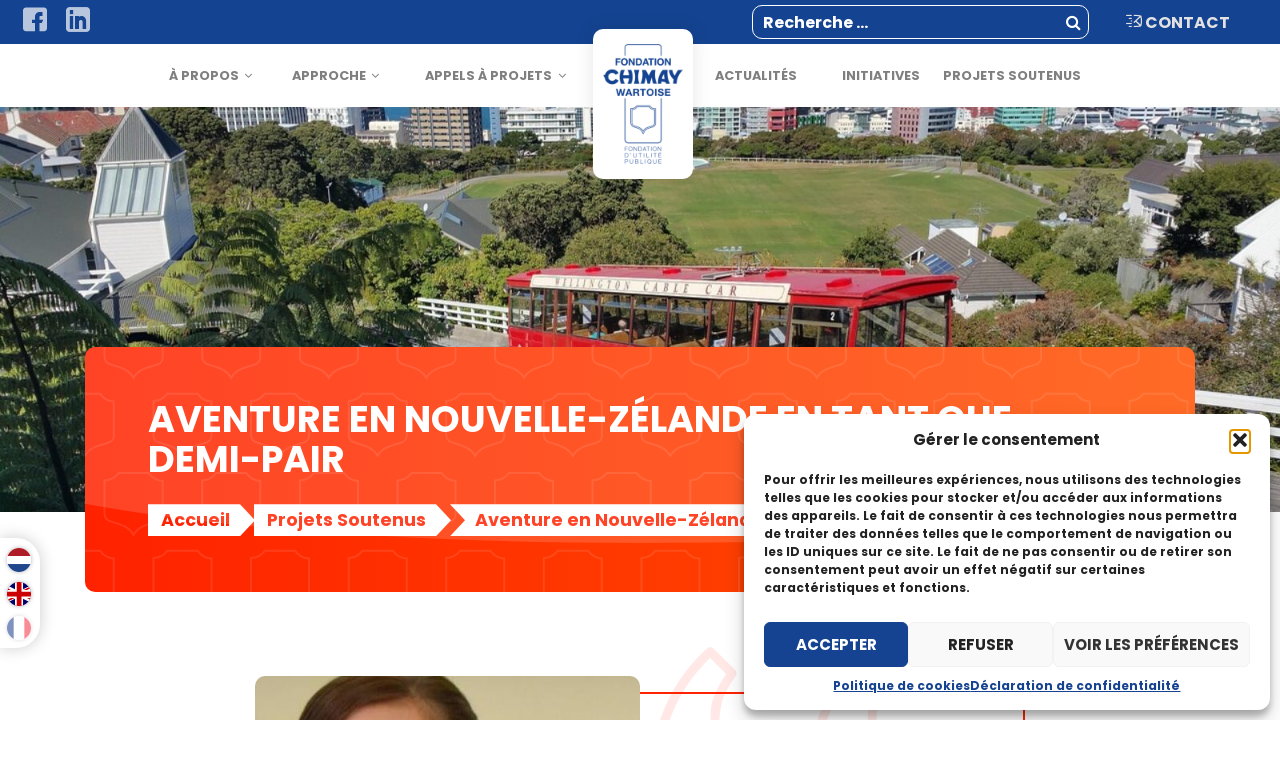

--- FILE ---
content_type: text/html; charset=UTF-8
request_url: https://www.chimaywartoise.be/project/aventure-en-nouvelle-zelande-en-tant-que-demi-pair/
body_size: 36634
content:
<!DOCTYPE html>
<html lang="fr-FR" class="no-js">
<head>
	<meta charset="UTF-8">
	<meta name="viewport" content="width=device-width, initial-scale=1, shrink-to-fit=no">
	<meta http-equiv="x-ua-compatible" content="ie=edge">
	<meta name="apple-mobile-web-app-title" content="Fondation Chimay-Wartoise">
	<meta name="application-name" content="Fondation Chimay-Wartoise">
	<meta name="theme-color" content="#ffffff">

	<link rel="profile" href="https://gmpg.org/xfn/11">
	<link rel="pingback" href="https://www.chimaywartoise.be/xmlrpc.php">

	<!-- Icons -->
	
	<meta name='robots' content='index, follow, max-image-preview:large, max-snippet:-1, max-video-preview:-1' />
	<style>img:is([sizes="auto" i], [sizes^="auto," i]) { contain-intrinsic-size: 3000px 1500px }</style>
	
	<!-- This site is optimized with the Yoast SEO plugin v26.2 - https://yoast.com/wordpress/plugins/seo/ -->
	<title>Aventure en Nouvelle-Zélande en tant que demi-pair - Fondation Chimay-Wartoise</title>
	<link rel="canonical" href="https://www.chimaywartoise.be/project/aventure-en-nouvelle-zelande-en-tant-que-demi-pair/" />
	<meta property="og:locale" content="fr_FR" />
	<meta property="og:type" content="article" />
	<meta property="og:title" content="Aventure en Nouvelle-Zélande en tant que demi-pair - Fondation Chimay-Wartoise" />
	<meta property="og:description" content="&quot; Je désirais vivre une expérience à l&#039;étranger en m&#039;engageant en tant que demi-pair&quot;" />
	<meta property="og:url" content="https://www.chimaywartoise.be/project/aventure-en-nouvelle-zelande-en-tant-que-demi-pair/" />
	<meta property="og:site_name" content="Fondation Chimay-Wartoise" />
	<meta property="article:publisher" content="https://www.facebook.com/fondation.chimay.wartoise/" />
	<meta property="article:modified_time" content="2025-02-27T12:37:59+00:00" />
	<meta property="og:image" content="https://www.chimaywartoise.be/wp-content/uploads/2020/04/wellington-1116880-1280.jpg" />
	<meta property="og:image:width" content="1280" />
	<meta property="og:image:height" content="720" />
	<meta property="og:image:type" content="image/jpeg" />
	<meta name="twitter:card" content="summary_large_image" />
	<meta name="twitter:label1" content="Durée de lecture estimée" />
	<meta name="twitter:data1" content="1 minute" />
	<script type="application/ld+json" class="yoast-schema-graph">{"@context":"https://schema.org","@graph":[{"@type":"WebPage","@id":"https://www.chimaywartoise.be/project/aventure-en-nouvelle-zelande-en-tant-que-demi-pair/","url":"https://www.chimaywartoise.be/project/aventure-en-nouvelle-zelande-en-tant-que-demi-pair/","name":"Aventure en Nouvelle-Zélande en tant que demi-pair - Fondation Chimay-Wartoise","isPartOf":{"@id":"https://www.chimaywartoise.be/#website"},"primaryImageOfPage":{"@id":"https://www.chimaywartoise.be/project/aventure-en-nouvelle-zelande-en-tant-que-demi-pair/#primaryimage"},"image":{"@id":"https://www.chimaywartoise.be/project/aventure-en-nouvelle-zelande-en-tant-que-demi-pair/#primaryimage"},"thumbnailUrl":"https://www.chimaywartoise.be/wp-content/uploads/2020/04/wellington-1116880-1280.jpg","datePublished":"2020-04-01T08:14:36+00:00","dateModified":"2025-02-27T12:37:59+00:00","breadcrumb":{"@id":"https://www.chimaywartoise.be/project/aventure-en-nouvelle-zelande-en-tant-que-demi-pair/#breadcrumb"},"inLanguage":"fr-FR","potentialAction":[{"@type":"ReadAction","target":["https://www.chimaywartoise.be/project/aventure-en-nouvelle-zelande-en-tant-que-demi-pair/"]}]},{"@type":"ImageObject","inLanguage":"fr-FR","@id":"https://www.chimaywartoise.be/project/aventure-en-nouvelle-zelande-en-tant-que-demi-pair/#primaryimage","url":"https://www.chimaywartoise.be/wp-content/uploads/2020/04/wellington-1116880-1280.jpg","contentUrl":"https://www.chimaywartoise.be/wp-content/uploads/2020/04/wellington-1116880-1280.jpg","width":1280,"height":720},{"@type":"BreadcrumbList","@id":"https://www.chimaywartoise.be/project/aventure-en-nouvelle-zelande-en-tant-que-demi-pair/#breadcrumb","itemListElement":[{"@type":"ListItem","position":1,"name":"Accueil","item":"https://www.chimaywartoise.be/"},{"@type":"ListItem","position":2,"name":"Projets Soutenus","item":"https://www.chimaywartoise.be/project/"},{"@type":"ListItem","position":3,"name":"Aventure en Nouvelle-Zélande en tant que demi-pair"}]},{"@type":"WebSite","@id":"https://www.chimaywartoise.be/#website","url":"https://www.chimaywartoise.be/","name":"Fondation Chimay-Wartoise","description":"Fondation d&#039;utilité publique","publisher":{"@id":"https://www.chimaywartoise.be/#organization"},"potentialAction":[{"@type":"SearchAction","target":{"@type":"EntryPoint","urlTemplate":"https://www.chimaywartoise.be/?s={search_term_string}"},"query-input":{"@type":"PropertyValueSpecification","valueRequired":true,"valueName":"search_term_string"}}],"inLanguage":"fr-FR"},{"@type":"Organization","@id":"https://www.chimaywartoise.be/#organization","name":"Fondation Chimay Wartoise","url":"https://www.chimaywartoise.be/","logo":{"@type":"ImageObject","inLanguage":"fr-FR","@id":"https://www.chimaywartoise.be/#/schema/logo/image/","url":"https://www.chimaywartoise.be/wp-content/uploads/2020/01/logo-1.png","contentUrl":"https://www.chimaywartoise.be/wp-content/uploads/2020/01/logo-1.png","width":366,"height":548,"caption":"Fondation Chimay Wartoise"},"image":{"@id":"https://www.chimaywartoise.be/#/schema/logo/image/"},"sameAs":["https://www.facebook.com/fondation.chimay.wartoise/","https://www.linkedin.com/company/fondation-chimay-wartoise/"]}]}</script>
	<!-- / Yoast SEO plugin. -->


<link rel='dns-prefetch' href='//cdnjs.cloudflare.com' />
<link href='https://fonts.gstatic.com' crossorigin rel='preconnect' />
<link rel="alternate" type="application/rss+xml" title="Fondation Chimay-Wartoise &raquo; Flux" href="https://www.chimaywartoise.be/feed/" />
<script type="text/javascript">
/* <![CDATA[ */
window._wpemojiSettings = {"baseUrl":"https:\/\/s.w.org\/images\/core\/emoji\/16.0.1\/72x72\/","ext":".png","svgUrl":"https:\/\/s.w.org\/images\/core\/emoji\/16.0.1\/svg\/","svgExt":".svg","source":{"concatemoji":"https:\/\/www.chimaywartoise.be\/wp-includes\/js\/wp-emoji-release.min.js?ver=6.8.3"}};
/*! This file is auto-generated */
!function(s,n){var o,i,e;function c(e){try{var t={supportTests:e,timestamp:(new Date).valueOf()};sessionStorage.setItem(o,JSON.stringify(t))}catch(e){}}function p(e,t,n){e.clearRect(0,0,e.canvas.width,e.canvas.height),e.fillText(t,0,0);var t=new Uint32Array(e.getImageData(0,0,e.canvas.width,e.canvas.height).data),a=(e.clearRect(0,0,e.canvas.width,e.canvas.height),e.fillText(n,0,0),new Uint32Array(e.getImageData(0,0,e.canvas.width,e.canvas.height).data));return t.every(function(e,t){return e===a[t]})}function u(e,t){e.clearRect(0,0,e.canvas.width,e.canvas.height),e.fillText(t,0,0);for(var n=e.getImageData(16,16,1,1),a=0;a<n.data.length;a++)if(0!==n.data[a])return!1;return!0}function f(e,t,n,a){switch(t){case"flag":return n(e,"\ud83c\udff3\ufe0f\u200d\u26a7\ufe0f","\ud83c\udff3\ufe0f\u200b\u26a7\ufe0f")?!1:!n(e,"\ud83c\udde8\ud83c\uddf6","\ud83c\udde8\u200b\ud83c\uddf6")&&!n(e,"\ud83c\udff4\udb40\udc67\udb40\udc62\udb40\udc65\udb40\udc6e\udb40\udc67\udb40\udc7f","\ud83c\udff4\u200b\udb40\udc67\u200b\udb40\udc62\u200b\udb40\udc65\u200b\udb40\udc6e\u200b\udb40\udc67\u200b\udb40\udc7f");case"emoji":return!a(e,"\ud83e\udedf")}return!1}function g(e,t,n,a){var r="undefined"!=typeof WorkerGlobalScope&&self instanceof WorkerGlobalScope?new OffscreenCanvas(300,150):s.createElement("canvas"),o=r.getContext("2d",{willReadFrequently:!0}),i=(o.textBaseline="top",o.font="600 32px Arial",{});return e.forEach(function(e){i[e]=t(o,e,n,a)}),i}function t(e){var t=s.createElement("script");t.src=e,t.defer=!0,s.head.appendChild(t)}"undefined"!=typeof Promise&&(o="wpEmojiSettingsSupports",i=["flag","emoji"],n.supports={everything:!0,everythingExceptFlag:!0},e=new Promise(function(e){s.addEventListener("DOMContentLoaded",e,{once:!0})}),new Promise(function(t){var n=function(){try{var e=JSON.parse(sessionStorage.getItem(o));if("object"==typeof e&&"number"==typeof e.timestamp&&(new Date).valueOf()<e.timestamp+604800&&"object"==typeof e.supportTests)return e.supportTests}catch(e){}return null}();if(!n){if("undefined"!=typeof Worker&&"undefined"!=typeof OffscreenCanvas&&"undefined"!=typeof URL&&URL.createObjectURL&&"undefined"!=typeof Blob)try{var e="postMessage("+g.toString()+"("+[JSON.stringify(i),f.toString(),p.toString(),u.toString()].join(",")+"));",a=new Blob([e],{type:"text/javascript"}),r=new Worker(URL.createObjectURL(a),{name:"wpTestEmojiSupports"});return void(r.onmessage=function(e){c(n=e.data),r.terminate(),t(n)})}catch(e){}c(n=g(i,f,p,u))}t(n)}).then(function(e){for(var t in e)n.supports[t]=e[t],n.supports.everything=n.supports.everything&&n.supports[t],"flag"!==t&&(n.supports.everythingExceptFlag=n.supports.everythingExceptFlag&&n.supports[t]);n.supports.everythingExceptFlag=n.supports.everythingExceptFlag&&!n.supports.flag,n.DOMReady=!1,n.readyCallback=function(){n.DOMReady=!0}}).then(function(){return e}).then(function(){var e;n.supports.everything||(n.readyCallback(),(e=n.source||{}).concatemoji?t(e.concatemoji):e.wpemoji&&e.twemoji&&(t(e.twemoji),t(e.wpemoji)))}))}((window,document),window._wpemojiSettings);
/* ]]> */
</script>
<style id='wp-emoji-styles-inline-css' type='text/css'>

	img.wp-smiley, img.emoji {
		display: inline !important;
		border: none !important;
		box-shadow: none !important;
		height: 1em !important;
		width: 1em !important;
		margin: 0 0.07em !important;
		vertical-align: -0.1em !important;
		background: none !important;
		padding: 0 !important;
	}
</style>
<link rel='stylesheet' id='wp-block-library-css' href='https://www.chimaywartoise.be/wp-includes/css/dist/block-library/style.min.css?ver=6.8.3' type='text/css' media='all' />
<style id='classic-theme-styles-inline-css' type='text/css'>
/*! This file is auto-generated */
.wp-block-button__link{color:#fff;background-color:#32373c;border-radius:9999px;box-shadow:none;text-decoration:none;padding:calc(.667em + 2px) calc(1.333em + 2px);font-size:1.125em}.wp-block-file__button{background:#32373c;color:#fff;text-decoration:none}
</style>
<link rel='stylesheet' id='bod-modal-block-style-css-css' href='https://www.chimaywartoise.be/wp-content/plugins/modal-block/dist/blocks.style.build.css?ver=6.8.3' type='text/css' media='all' />
<link rel='stylesheet' id='block-gallery-frontend-css' href='https://www.chimaywartoise.be/wp-content/plugins/block-gallery/dist/blocks.style.build.css?ver=1.1.6' type='text/css' media='all' />
<style id='global-styles-inline-css' type='text/css'>
:root{--wp--preset--aspect-ratio--square: 1;--wp--preset--aspect-ratio--4-3: 4/3;--wp--preset--aspect-ratio--3-4: 3/4;--wp--preset--aspect-ratio--3-2: 3/2;--wp--preset--aspect-ratio--2-3: 2/3;--wp--preset--aspect-ratio--16-9: 16/9;--wp--preset--aspect-ratio--9-16: 9/16;--wp--preset--color--black: #000000;--wp--preset--color--cyan-bluish-gray: #abb8c3;--wp--preset--color--white: #FFFFFF;--wp--preset--color--pale-pink: #f78da7;--wp--preset--color--vivid-red: #cf2e2e;--wp--preset--color--luminous-vivid-orange: #ff6900;--wp--preset--color--luminous-vivid-amber: #fcb900;--wp--preset--color--light-green-cyan: #7bdcb5;--wp--preset--color--vivid-green-cyan: #00d084;--wp--preset--color--pale-cyan-blue: #8ed1fc;--wp--preset--color--vivid-cyan-blue: #0693e3;--wp--preset--color--vivid-purple: #9b51e0;--wp--preset--color--brand-primary: #FF2200;--wp--preset--color--brand-secondary: #144391;--wp--preset--color--gray: #4A4A4A;--wp--preset--color--gray-light: rgba(216,216,216, .18);--wp--preset--gradient--vivid-cyan-blue-to-vivid-purple: linear-gradient(135deg,rgba(6,147,227,1) 0%,rgb(155,81,224) 100%);--wp--preset--gradient--light-green-cyan-to-vivid-green-cyan: linear-gradient(135deg,rgb(122,220,180) 0%,rgb(0,208,130) 100%);--wp--preset--gradient--luminous-vivid-amber-to-luminous-vivid-orange: linear-gradient(135deg,rgba(252,185,0,1) 0%,rgba(255,105,0,1) 100%);--wp--preset--gradient--luminous-vivid-orange-to-vivid-red: linear-gradient(135deg,rgba(255,105,0,1) 0%,rgb(207,46,46) 100%);--wp--preset--gradient--very-light-gray-to-cyan-bluish-gray: linear-gradient(135deg,rgb(238,238,238) 0%,rgb(169,184,195) 100%);--wp--preset--gradient--cool-to-warm-spectrum: linear-gradient(135deg,rgb(74,234,220) 0%,rgb(151,120,209) 20%,rgb(207,42,186) 40%,rgb(238,44,130) 60%,rgb(251,105,98) 80%,rgb(254,248,76) 100%);--wp--preset--gradient--blush-light-purple: linear-gradient(135deg,rgb(255,206,236) 0%,rgb(152,150,240) 100%);--wp--preset--gradient--blush-bordeaux: linear-gradient(135deg,rgb(254,205,165) 0%,rgb(254,45,45) 50%,rgb(107,0,62) 100%);--wp--preset--gradient--luminous-dusk: linear-gradient(135deg,rgb(255,203,112) 0%,rgb(199,81,192) 50%,rgb(65,88,208) 100%);--wp--preset--gradient--pale-ocean: linear-gradient(135deg,rgb(255,245,203) 0%,rgb(182,227,212) 50%,rgb(51,167,181) 100%);--wp--preset--gradient--electric-grass: linear-gradient(135deg,rgb(202,248,128) 0%,rgb(113,206,126) 100%);--wp--preset--gradient--midnight: linear-gradient(135deg,rgb(2,3,129) 0%,rgb(40,116,252) 100%);--wp--preset--font-size--small: 13px;--wp--preset--font-size--medium: 20px;--wp--preset--font-size--large: 36px;--wp--preset--font-size--x-large: 42px;--wp--preset--spacing--20: 0.44rem;--wp--preset--spacing--30: 0.67rem;--wp--preset--spacing--40: 1rem;--wp--preset--spacing--50: 1.5rem;--wp--preset--spacing--60: 2.25rem;--wp--preset--spacing--70: 3.38rem;--wp--preset--spacing--80: 5.06rem;--wp--preset--shadow--natural: 6px 6px 9px rgba(0, 0, 0, 0.2);--wp--preset--shadow--deep: 12px 12px 50px rgba(0, 0, 0, 0.4);--wp--preset--shadow--sharp: 6px 6px 0px rgba(0, 0, 0, 0.2);--wp--preset--shadow--outlined: 6px 6px 0px -3px rgba(255, 255, 255, 1), 6px 6px rgba(0, 0, 0, 1);--wp--preset--shadow--crisp: 6px 6px 0px rgba(0, 0, 0, 1);}:where(.is-layout-flex){gap: 0.5em;}:where(.is-layout-grid){gap: 0.5em;}body .is-layout-flex{display: flex;}.is-layout-flex{flex-wrap: wrap;align-items: center;}.is-layout-flex > :is(*, div){margin: 0;}body .is-layout-grid{display: grid;}.is-layout-grid > :is(*, div){margin: 0;}:where(.wp-block-columns.is-layout-flex){gap: 2em;}:where(.wp-block-columns.is-layout-grid){gap: 2em;}:where(.wp-block-post-template.is-layout-flex){gap: 1.25em;}:where(.wp-block-post-template.is-layout-grid){gap: 1.25em;}.has-black-color{color: var(--wp--preset--color--black) !important;}.has-cyan-bluish-gray-color{color: var(--wp--preset--color--cyan-bluish-gray) !important;}.has-white-color{color: var(--wp--preset--color--white) !important;}.has-pale-pink-color{color: var(--wp--preset--color--pale-pink) !important;}.has-vivid-red-color{color: var(--wp--preset--color--vivid-red) !important;}.has-luminous-vivid-orange-color{color: var(--wp--preset--color--luminous-vivid-orange) !important;}.has-luminous-vivid-amber-color{color: var(--wp--preset--color--luminous-vivid-amber) !important;}.has-light-green-cyan-color{color: var(--wp--preset--color--light-green-cyan) !important;}.has-vivid-green-cyan-color{color: var(--wp--preset--color--vivid-green-cyan) !important;}.has-pale-cyan-blue-color{color: var(--wp--preset--color--pale-cyan-blue) !important;}.has-vivid-cyan-blue-color{color: var(--wp--preset--color--vivid-cyan-blue) !important;}.has-vivid-purple-color{color: var(--wp--preset--color--vivid-purple) !important;}.has-black-background-color{background-color: var(--wp--preset--color--black) !important;}.has-cyan-bluish-gray-background-color{background-color: var(--wp--preset--color--cyan-bluish-gray) !important;}.has-white-background-color{background-color: var(--wp--preset--color--white) !important;}.has-pale-pink-background-color{background-color: var(--wp--preset--color--pale-pink) !important;}.has-vivid-red-background-color{background-color: var(--wp--preset--color--vivid-red) !important;}.has-luminous-vivid-orange-background-color{background-color: var(--wp--preset--color--luminous-vivid-orange) !important;}.has-luminous-vivid-amber-background-color{background-color: var(--wp--preset--color--luminous-vivid-amber) !important;}.has-light-green-cyan-background-color{background-color: var(--wp--preset--color--light-green-cyan) !important;}.has-vivid-green-cyan-background-color{background-color: var(--wp--preset--color--vivid-green-cyan) !important;}.has-pale-cyan-blue-background-color{background-color: var(--wp--preset--color--pale-cyan-blue) !important;}.has-vivid-cyan-blue-background-color{background-color: var(--wp--preset--color--vivid-cyan-blue) !important;}.has-vivid-purple-background-color{background-color: var(--wp--preset--color--vivid-purple) !important;}.has-black-border-color{border-color: var(--wp--preset--color--black) !important;}.has-cyan-bluish-gray-border-color{border-color: var(--wp--preset--color--cyan-bluish-gray) !important;}.has-white-border-color{border-color: var(--wp--preset--color--white) !important;}.has-pale-pink-border-color{border-color: var(--wp--preset--color--pale-pink) !important;}.has-vivid-red-border-color{border-color: var(--wp--preset--color--vivid-red) !important;}.has-luminous-vivid-orange-border-color{border-color: var(--wp--preset--color--luminous-vivid-orange) !important;}.has-luminous-vivid-amber-border-color{border-color: var(--wp--preset--color--luminous-vivid-amber) !important;}.has-light-green-cyan-border-color{border-color: var(--wp--preset--color--light-green-cyan) !important;}.has-vivid-green-cyan-border-color{border-color: var(--wp--preset--color--vivid-green-cyan) !important;}.has-pale-cyan-blue-border-color{border-color: var(--wp--preset--color--pale-cyan-blue) !important;}.has-vivid-cyan-blue-border-color{border-color: var(--wp--preset--color--vivid-cyan-blue) !important;}.has-vivid-purple-border-color{border-color: var(--wp--preset--color--vivid-purple) !important;}.has-vivid-cyan-blue-to-vivid-purple-gradient-background{background: var(--wp--preset--gradient--vivid-cyan-blue-to-vivid-purple) !important;}.has-light-green-cyan-to-vivid-green-cyan-gradient-background{background: var(--wp--preset--gradient--light-green-cyan-to-vivid-green-cyan) !important;}.has-luminous-vivid-amber-to-luminous-vivid-orange-gradient-background{background: var(--wp--preset--gradient--luminous-vivid-amber-to-luminous-vivid-orange) !important;}.has-luminous-vivid-orange-to-vivid-red-gradient-background{background: var(--wp--preset--gradient--luminous-vivid-orange-to-vivid-red) !important;}.has-very-light-gray-to-cyan-bluish-gray-gradient-background{background: var(--wp--preset--gradient--very-light-gray-to-cyan-bluish-gray) !important;}.has-cool-to-warm-spectrum-gradient-background{background: var(--wp--preset--gradient--cool-to-warm-spectrum) !important;}.has-blush-light-purple-gradient-background{background: var(--wp--preset--gradient--blush-light-purple) !important;}.has-blush-bordeaux-gradient-background{background: var(--wp--preset--gradient--blush-bordeaux) !important;}.has-luminous-dusk-gradient-background{background: var(--wp--preset--gradient--luminous-dusk) !important;}.has-pale-ocean-gradient-background{background: var(--wp--preset--gradient--pale-ocean) !important;}.has-electric-grass-gradient-background{background: var(--wp--preset--gradient--electric-grass) !important;}.has-midnight-gradient-background{background: var(--wp--preset--gradient--midnight) !important;}.has-small-font-size{font-size: var(--wp--preset--font-size--small) !important;}.has-medium-font-size{font-size: var(--wp--preset--font-size--medium) !important;}.has-large-font-size{font-size: var(--wp--preset--font-size--large) !important;}.has-x-large-font-size{font-size: var(--wp--preset--font-size--x-large) !important;}
:where(.wp-block-post-template.is-layout-flex){gap: 1.25em;}:where(.wp-block-post-template.is-layout-grid){gap: 1.25em;}
:where(.wp-block-columns.is-layout-flex){gap: 2em;}:where(.wp-block-columns.is-layout-grid){gap: 2em;}
:root :where(.wp-block-pullquote){font-size: 1.5em;line-height: 1.6;}
</style>
<link rel='stylesheet' id='menu-image-css' href='https://www.chimaywartoise.be/wp-content/plugins/menu-image/includes/css/menu-image.css?ver=3.13' type='text/css' media='all' />
<link rel='stylesheet' id='dashicons-css' href='https://www.chimaywartoise.be/wp-includes/css/dashicons.min.css?ver=6.8.3' type='text/css' media='all' />
<link rel='stylesheet' id='cmplz-general-css' href='https://www.chimaywartoise.be/wp-content/plugins/complianz-gdpr/assets/css/cookieblocker.min.css?ver=1754481881' type='text/css' media='all' />
<link rel='stylesheet' id='grimlock-css' href='https://www.chimaywartoise.be/wp-content/plugins/grimlock/assets/css/style.css?ver=1.3.4' type='text/css' media='all' />
<link rel='stylesheet' id='grimlock-login-css' href='https://www.chimaywartoise.be/wp-content/plugins/grimlock-login/assets/css/style.css?ver=1.1.1' type='text/css' media='all' />
<link rel='stylesheet' id='denver-style-css' href='https://www.chimaywartoise.be/wp-content/themes/denver/style.css?ver=6.8.3' type='text/css' media='all' />
<link rel='stylesheet' id='chimay-style-css' href='https://www.chimaywartoise.be/wp-content/themes/chimay/style.css?ver=6.8.3' type='text/css' media='all' />
<link rel='stylesheet' id='slick-css' href='//cdnjs.cloudflare.com/ajax/libs/slick-carousel/1.8.1/slick.css?ver=1.8.1' type='text/css' media='all' />
<link rel='stylesheet' id='slick-theme-css' href='//cdnjs.cloudflare.com/ajax/libs/slick-carousel/1.8.1/slick-theme.css?ver=1.8.1' type='text/css' media='all' />
<link rel='stylesheet' id='sib-front-css-css' href='https://www.chimaywartoise.be/wp-content/plugins/mailin/css/mailin-front.css?ver=6.8.3' type='text/css' media='all' />
<script type="text/javascript" src="https://www.chimaywartoise.be/wp-content/plugins/google-analytics-for-wordpress/assets/js/frontend-gtag.min.js?ver=9.9.0" id="monsterinsights-frontend-script-js" async="async" data-wp-strategy="async"></script>
<script data-cfasync="false" data-wpfc-render="false" type="text/javascript" id='monsterinsights-frontend-script-js-extra'>/* <![CDATA[ */
var monsterinsights_frontend = {"js_events_tracking":"true","download_extensions":"","inbound_paths":"[]","home_url":"https:\/\/www.chimaywartoise.be","hash_tracking":"false","v4_id":"G-XZDLBN38EX"};/* ]]> */
</script>
<script type="text/javascript" src="https://www.chimaywartoise.be/wp-includes/js/jquery/jquery.min.js?ver=3.7.1" id="jquery-core-js"></script>
<script type="text/javascript" src="https://www.chimaywartoise.be/wp-includes/js/jquery/jquery-migrate.min.js?ver=3.4.1" id="jquery-migrate-js"></script>
<script type="text/javascript" src="//cdnjs.cloudflare.com/ajax/libs/slick-carousel/1.8.1/slick.min.js?ver=1.8.1" id="slick-js"></script>
<script type="text/javascript" src="https://www.chimaywartoise.be/wp-content/themes/denver/assets/js/vendor/modernizr.js?ver=2.8.3" id="modernizr-js"></script>
<script type="text/javascript" id="sib-front-js-js-extra">
/* <![CDATA[ */
var sibErrMsg = {"invalidMail":"Veuillez entrer une adresse e-mail valide.","requiredField":"Veuillez compl\u00e9ter les champs obligatoires.","invalidDateFormat":"Veuillez entrer une date valide.","invalidSMSFormat":"Veuillez entrer une num\u00e9ro de t\u00e9l\u00e9phone valide."};
var ajax_sib_front_object = {"ajax_url":"https:\/\/www.chimaywartoise.be\/wp-admin\/admin-ajax.php","ajax_nonce":"1e45e2d9d9","flag_url":"https:\/\/www.chimaywartoise.be\/wp-content\/plugins\/mailin\/img\/flags\/"};
/* ]]> */
</script>
<script type="text/javascript" src="https://www.chimaywartoise.be/wp-content/plugins/mailin/js/mailin-front.js?ver=1762188543" id="sib-front-js-js"></script>
<link rel="https://api.w.org/" href="https://www.chimaywartoise.be/wp-json/" /><link rel="alternate" title="JSON" type="application/json" href="https://www.chimaywartoise.be/wp-json/wp/v2/project/1211" /><link rel="EditURI" type="application/rsd+xml" title="RSD" href="https://www.chimaywartoise.be/xmlrpc.php?rsd" />
<meta name="generator" content="WordPress 6.8.3" />
<link rel='shortlink' href='https://www.chimaywartoise.be/?p=1211' />
<link rel="alternate" title="oEmbed (JSON)" type="application/json+oembed" href="https://www.chimaywartoise.be/wp-json/oembed/1.0/embed?url=https%3A%2F%2Fwww.chimaywartoise.be%2Fproject%2Faventure-en-nouvelle-zelande-en-tant-que-demi-pair%2F" />
<link rel="alternate" title="oEmbed (XML)" type="text/xml+oembed" href="https://www.chimaywartoise.be/wp-json/oembed/1.0/embed?url=https%3A%2F%2Fwww.chimaywartoise.be%2Fproject%2Faventure-en-nouvelle-zelande-en-tant-que-demi-pair%2F&#038;format=xml" />

<style data-eae-name="_5qLOkUuwM82X">.__eae_cssd, ._5qLOkUuwM82X {unicode-bidi: bidi-override;direction: rtl;}</style>

<script> var __eae_open = function (str) { document.location.href = __eae_decode(str); }; var __eae_decode = function (str) { return str.replace(/[a-zA-Z]/g, function(c) { return String.fromCharCode( (c <= "Z" ? 90 : 122) >= (c = c.charCodeAt(0) + 13) ? c : c - 26 ); }); }; var __eae_decode_emails = function () { var __eae_emails = document.querySelectorAll(".__eae_r13"); for (var i = 0; i < __eae_emails.length; i++) { __eae_emails[i].textContent = __eae_decode(__eae_emails[i].textContent); } }; if (document.readyState !== "loading") { __eae_decode_emails(); } else if (document.addEventListener) { document.addEventListener("DOMContentLoaded", __eae_decode_emails); } else { document.attachEvent("onreadystatechange", function () { if (document.readyState !== "loading") __eae_decode_emails(); }); } var _154__Bzd__5XMoC8_ = function (str) { var r = function (a, d) { var map = "!\"#$%&'()*+,-./0123456789:;<=>?@ABCDEFGHIJKLMNOPQRSTUVWXYZ[\\]^_`abcdefghijklmnopqrstuvwxyz{|}~"; for (var i = 0; i < a.length; i++) { var pos = map.indexOf(a[i]); d += pos >= 0 ? map[(pos + 47) % 94] : a[i]; } return d; }; window.location.href = r(str, ""); }; document.addEventListener("copy", function (event) { if ( NodeList.prototype.forEach === undefined || Array.from === undefined || String.prototype.normalize === undefined || ! event.clipboardData ) { return; } var encoded = []; var copiedText = window.getSelection().toString().trim(); document.querySelectorAll( "." + document.querySelector("style[data-eae-name]").dataset.eaeName ).forEach(function (item) { encoded.push(item.innerText.trim()); }); if (! encoded.length) { return; } encoded.filter(function (value, index, self) { return self.indexOf(value) === index; }).map(function (item) { return { original: new RegExp(item.replace(/[-\/\\^$*+?.()|[\]{}]/g, "\\$&"), "ig"), reverse: Array.from(item.normalize("NFC")) .reverse() .join('') .replace(/[()]/g, "__eae__") }; }).forEach(function (item) { copiedText = copiedText.replace( item.original, item.reverse.replace("__eae__", "(").replace("__eae__", ")") ) }); event.clipboardData.setData("text/plain", copiedText); event.preventDefault(); }); </script>
    <style>

        /* CSS */

        .wp-block-columns.equalized-height > .wp-block-column > .wp-block-grimlock-wrapper{
            min-height:100%;
        }

    </style>
			<style>.cmplz-hidden {
					display: none !important;
				}</style><link rel="icon" href="https://www.chimaywartoise.be/wp-content/uploads/2020/01/cropped-blason-chimay_wartoise-32x32.png" sizes="32x32" />
<link rel="icon" href="https://www.chimaywartoise.be/wp-content/uploads/2020/01/cropped-blason-chimay_wartoise-192x192.png" sizes="192x192" />
<link rel="apple-touch-icon" href="https://www.chimaywartoise.be/wp-content/uploads/2020/01/cropped-blason-chimay_wartoise-180x180.png" />
<meta name="msapplication-TileImage" content="https://www.chimaywartoise.be/wp-content/uploads/2020/01/cropped-blason-chimay_wartoise-270x270.png" />
		<style type="text/css" id="wp-custom-css">
			/*FIX: Date fields in gravity form */

.gform_legacy_markup_wrapper .ginput_complex [class*="gfield_date"] {
	min-width: calc(33% - 2px);
}

@media screen and (max-width: 580px) {
	.gform_legacy_markup_wrapper .ginput_complex [class*="gfield_date"] {
		min-width: 100%;
	}
	
	.gform_legacy_markup_wrapper .ginput_complex .clear-multi:has([class*="gfield_date"]) {
	flex-wrap: wrap;
	}
	
}

.gform_legacy_markup_wrapper .ginput_complex [class*="gfield_date"] input {
	width: 100% !important;
}

/*FIX: menu-partenaires sur trois colonnes*/

#menu-partenaires{
	display:grid;
	grid-template-columns:1fr 1fr;
}
#site #menu-partenaires > li{
	width:100%;
	min-width:100% !important;
	max-width:100% !important;
}
#site #menu-partenaires > li img{
	max-width:200px;
	max-height:90px;
}
@media (min-width:512px){
	#menu-partenaires{
		grid-template-columns:1fr 1fr 1fr;
	}
}


.post-password-form{
	padding:1rem;
}


#site .horizontal-section-with-border{
	border:2px solid #144391 !important;
	overflow:hidden;
	border-radius:1rem;
	    max-width: 1240px;
	margin:2rem auto;
}
@media (max-width: 767px) {
	.horizontal-section-with-border .region__col--2 > div{
		text-align:center;
	}
	#site .horizontal-section-with-border .grimlock-section__header .grimlock-section__title::after{
		left:50%;
	}
}
@media (min-width: 768px) {
	.horizontal-section-with-border .region__col--2 > div{
		display:flex;
		justify-content:space-between
	}
	#site .horizontal-section-with-border .grimlock-section__footer, #site .horizontal-section-with-border .grimlock-section__header, #site .horizontal-section-with-border .grimlock-section__subtitle{
		margin-top:0px;
		margin-bottom:0px;
	}
	}


		.search-form:after, #bbp-search-form:after, .woocommerce-product-search:after, #yith-ajaxsearchform:after{
			color:#fff;
		}

/*PREHEADER*/
	.grimlock-preheader{
		z-index:1 !important;
	}
	.grimlock-preheader .region__col{
		display:flex;
		align-items:center;
		padding-top:5px;
		padding-bottom:5px;
	}
	.grimlock-preheader .region__col section{
		padding-top:0px;
		padding-bottom:0px;
		margin:0px 0.5rem;
	}
	.grimlock-preheader .region__col > section:last-child{
		margin-right:1rem;
	}
	/*Champ de recherche*/
		#site .widget_search h2{
			display:none;
		}
		.widget_search .search-field {
			border:1px solid #fff !important;
			background-color:rgba(0,0,0,0);
		}
		.grimlock-preheader .form-group{
			margin-bottom:0px;
		}
		#site .widget_search .search-field{
			padding: 7px 10px 5px 10px !important;
			border: 1px solid rgba(0,0,0,0);
			border-radius:10px;
			margin-right:10px;
		}
		#site .widget_search .search-field:focus{
			border-color:#fff;
			background-color:rgba(0,0,0,0);
			color:#fff !important;
		}
		#site .widget_search .search-form .form-group .search-field, #site .widget_search .search-form .form-group .search-field::placeholder, #site .grimlock-preheader .widget_search .search-form i::before{
			color:#fff;
		}
		#site .widget_search .search-form .form-group button{
			padding-top: 7px !important;
		}
		#site .widget_search .search-field:focus button i{
			color:#144391 !important;
		}
	/*Langues*/
.grimlock-preheader .region__col--2{
	justify-content:flex-end;
}
.grimlock-preheader .widget_icl_lang_sel_widget{
	position:relative;
	z-index:2;
	font-weight:600;
}
#site .grimlock-preheader .widget_icl_lang_sel_widget a{
	color:#7f7f7f;
}
.grimlock-preheader .widget_icl_lang_sel_widget a:hover, #site .grimlock-preheader .widget_icl_lang_sel_widget li[class*="current"] a{
	color:#144391 !important;
}
.grimlock-preheader .widget_icl_lang_sel_widget::before{
	content:"";
	display:block;
	position:absolute;
	top:50%;
	left:50%;
	width:100%;
	padding-bottom:100%;
	background-color:#fff;
	transform:translate(-50%,-50%);
	border-radius:50%;
	z-index:-1;
}
	/*Bouton*/
		.grimlock-preheader .btn-secondary{

		}
		.grimlock-preheader .btn-secondary i{
			margin-right:1.5rem;
			position:relative;
		}
		.grimlock-preheader .btn-secondary i::before{
			font-size:1.2rem;
			position:absolute;
			top:50%;
			left:0px;
			transform:translate(0px,-50%);
		}
	/*Menu*/
		.menu[id*="menu-reseaux-sociaux"] i{
			font-size:1.5rem;
		}
		.grimlock-preheader .menu[id*="menu-reseaux-sociaux"]{
			
		}
		.grimlock-preheader .menu[id*="menu-reseaux-sociaux"] li{
			margin:0px !important;
		}
	@media (max-width: 500px) {
		.grimlock-preheader .widget_search{
			display:none;
		}
	}
	@media (max-width: 767px) {
		.grimlock-preheader .region__col{
			justify-content:center;
		}
	}
/*HEADER*/
	/*Navigation*/
	.grimlock--navigation-stick-to-top .grimlock-navigation{box-shadow:0px 0px 20px rgba(0,0,0,0.1);}
	@media (max-width: 991px) {
		.main-navigation .nav li.logo{
			display:none;
		}
	}
	@media (min-width: 992px) {
		.main-navigation .nav{
			width:100%;
			max-width:1000px;
		}
		.main-navigation .nav > li{
			margin:0px !important;
		}
		.main-navigation .nav li.small {
			width:12.5%;
		}
		.main-navigation .nav li.medium {
			width:19.5%;
		}
		.main-navigation .nav li.logo {
			width:10%;
		}
		.main-navigation .nav > li > a{
			width:100%;
			text-align:center;
			padding-left:0px !important;
			padding-right:0px !important;
		}
		.main-navigation .nav li.logo a img{
			position: absolute;
		    top: 0px;
		    left: 0px;
		    width: 100%;
		    background-size: contain;
		    height: auto;
		    background-color: #fff;
		    border-radius: 10px;
		    background-position: center center;
		    padding: 15px 10px;
		    z-index:999;
		    box-shadow:0px 0px 20px rgba(0,0,0,0.1);
		    margin:0px !important;
		    transition:all 0.3s;
		}
		.grimlock--navigation-unstick-to-top .main-navigation .nav li.logo a img{
			position: absolute;
		    top: -5px;
		}
		.grimlock--navigation-stick-to-top .main-navigation .nav li.logo a img{
			border-radius: 0px 0px 10px 10px;
		}
		.main-navigation .nav li.logo a:hover img{
			opacity:1;
			background-color:#144391;
		}
		.main-navigation .nav li.logo a img.hovered-image{
			background-color:#144391;
		}
		.main-navigation .nav li.logo a .menu-image-title{
			display:none;
		}
	}
	@media (min-width: 1100px) {
		.grimlock--navigation-unstick-to-top .main-navigation .nav li.logo a img{
			top:-15px;
		}
	}
	/*Hero*/
		#content section .grimlock-section.hero {
			padding-top:1rem;
			z-index:2;
		}
		#content section .grimlock-section.hero::after{
			content:"";
			display:block;
			position:absolute;
			bottom:0px;
			left:0px;
			right:0px;
			height:2rem;
			background-color:#fff;
			z-index:-1;
			pointer-events:none;
		}
		#content section .grimlock-section.hero .region__inner{
			max-width:calc(100% - 2rem);
			margin:0px auto;
			border-radius:10px;
			position:relative;
		}
		#content section .grimlock-section.hero .region__inner::before{
			content:"";
			display:block;
			position:absolute;
			top:0px;
			bottom:0px;
			left:0px;
			right:0px;
			background-image: url(https://www.chimaywartoise.be/wp-content/uploads/shield-motif.svg);
			opacity:0.05;
			pointer-events:none;
		}
		#content section .grimlock-section.hero.jeunesse .region__inner::before{
			opacity:0.15;
		}
		section[id*="grimlock"] .hero .grimlock-section__header{
			margin-bottom:0px;
		}

		@media (min-width: 576px) {
			#content section .grimlock-section.hero {
				padding-top:2rem;
			}
			#content section .grimlock-section.hero .region__inner{
				max-width:calc(100% - 3rem);
			}
			#content section .grimlock-section.hero .region__inner .region__row{
				padding-left:1rem;
				padding-right:1rem;
			}
		}
		@media (min-width: 768px) {
			#content section .grimlock-section.hero {
				padding-top:10rem;
			}
			#content section .grimlock-section.hero .region__inner{
				max-width:calc(100% - 6rem);
			}
			#content section .grimlock-section.hero .region__inner .region__row{
				padding-left:1.5rem;
				padding-right:1.5rem;
			}
		}
		@media (min-width: 992px) {
			#content section .grimlock-section.hero {
				padding-top:15rem;
			}
			#content section .grimlock-section.hero .region__inner{
				max-width:750px;
				overflow: hidden;
			}
			#content section .grimlock-section.hero .region__inner .region__row{
				padding-left:2rem;
				padding-right:2rem;
			}
			#content section .grimlock-section.hero .region__inner .grimlock-section__title{
				margin-bottom:1.5rem;
			}
			#content section .grimlock-section.hero .region__inner .grimlock-section__subtitle{
				font-size:1.25rem;
				margin-bottom:2rem;
			}
		}
		@media (min-width: 1200px) {
			#content section .grimlock-section.hero {
				padding-top:20rem;
			}
			#content section .grimlock-section.hero .region__inner{
				max-width:calc(50% - 2rem);
				margin-left:2rem;
			}
			#content section .grimlock-section.hero .region__inner .region__row{
				padding-left:3rem;
				padding-right:3rem;
			}
		}
	/*Custom header*/
		.grimlock-header .region__container > .breadcrumb__container{
			display:none;
		}
		.home .grimlock-custom_header, .page-id-635 .grimlock-custom_header{
			display:none;
		}
		.grimlock-custom_header{
			margin-bottom:5rem;
		}
		.grimlock-custom_header::before{
			content:"";
			display:block;
			height:10rem;
			width:100%;
		}
		.grimlock-custom_header .region__inner{
			max-width:calc(100% - 30px);
			margin:0px auto;
			border-radius:10px;
			position:relative;
			transform:translate(0px,5rem);
		}
		.single[class*="category_jeunesse"] .grimlock-custom_header .region__inner, #content section .grimlock-section.hero.jeunesse .region__inner, .parent-pageid-635 .grimlock-custom_header .region__inner, body[class*="category_jeunesse"] .grimlock-custom_header .region__inner{
			background:linear-gradient(to right, #FF2200, #FF5100);
			-webkit-background:linear-gradient(to right, #FF2200, #FF5100);
    		overflow: hidden;
		}
		.single[class*="category_jeunesse"] .grimlock-custom_header .region__inner::after, .grimlock-section.jeunesse .region__inner::after, .parent-pageid-635 .grimlock-custom_header .region__inner::after, body[class*="category_jeunesse"] .grimlock-custom_header .region__inner::after{
			content:"";
			display:block;
			position:absolute;
			top:0px;
			bottom:20%;
			left:50%;
			right:0px;
			pointer-events:none;
			background-color:rgba(255,255,255,0.15);
			border-radius: 0px 0px 50% 50%;
			transform: translate(-50%,0px);
    		min-width: 125%;
		}
		.grimlock-custom_header .region__inner::before{
			content:"";
			display:block;
			position:absolute;
			top:0px;
			bottom:0px;
			left:0px;
			right:0px;
			background-image: url(https://www.chimaywartoise.be/wp-content/uploads/shield-motif.svg);
			opacity:0.05;
			pointer-events:none;
		}
		.single[class*="category_jeunesse"] .grimlock-custom_header .region__inner::before, .parent-pageid-635 .grimlock-custom_header .region__inner::before{
			opacity:0.1;
		}
		body.single.single-post #custom_header .region__container{
			margin-bottom:0px !important;
		}
		.grimlock-custom_header .region__row{
			padding:0px 1rem;
		}
		.grimlock-custom_header .region__inner .region__row .region__col{
			min-width:100%;
		}
		.grimlock-custom_header[class*="left"] .section__header > *{
			text-align:left;
		}
		.grimlock-custom_header .grimlock-section__subtitle{
			display:none !important;
		}
		.grimlock-custom_header .breadcrumb > span a, .grimlock-custom_header .breadcrumb > span .breadcrumb_last{
		    background-color: #fff;
		    color: #144391 !important;
		    position: relative;
		    display: inline-block;
				-webkit-clip-path: polygon(calc(100% - 15px) 0%, 100% 50%, calc(100% - 15px) 100%, 0% 100%, calc(0% + 15px) 50%, 0% 0%);
		    clip-path: polygon(calc(100% - 15px) 0%, 100% 50%, calc(100% - 15px) 100%, 0% 100%, calc(0% + 15px) 50%, 0% 0%);
		    padding: 3px 25px;
		    margin-right: -5px;
		    max-width: 350px;
		    overflow: hidden;
		    vertical-align: middle;
		    overflow: hidden;
		    text-overflow: ellipsis;
		    white-space: nowrap;
		    user-select: none;
		}
		#site .yoast-breadcrumb a{
		    color: #144391 !important;			
		}
		.grimlock-custom_header .breadcrumb > span > span > *:first-child{
			-webkit-clip-path: polygon(calc(100% - 15px) 0%, 100% 50%, calc(100% - 15px) 100%, 0% 100%, 0% 0%, 0% 0%);
		    clip-path: polygon(calc(100% - 15px) 0%, 100% 50%, calc(100% - 15px) 100%, 0% 100%, 0% 0%, 0% 0%);
		    padding-left:13px;
		}
		.single[class*="category_jeunesse"] .grimlock-custom_header .breadcrumb > span a, .single[class*="category_jeunesse"] .grimlock-custom_header .breadcrumb > span .breadcrumb_last, .parent-pageid-635 #custom_header.grimlock-custom_header .breadcrumb > span a, .parent-pageid-635 #custom_header.grimlock-custom_header .breadcrumb > span .breadcrumb_last, body[class*="category_jeunesse"] #site .grimlock-custom_header .breadcrumb > span a, body[class*="category_jeunesse"] .grimlock-custom_header .breadcrumb > span .breadcrumb_last{
			color:#FF2200 !important;
		    margin-top:5px;
		    margin-bottom:5px;
		}
		body.single.single-post #custom_header .breadcrumb{
			display:block;
		}
		@media (min-width: 577px){
			.grimlock-custom_header .region__row{
				padding:0px 2rem;
			}
		}
		@media (min-width: 768px){
			.grimlock-custom_header .region__row{
				padding:1rem 2rem;
			}
		}
		@media (min-width: 992px){
			.grimlock-custom_header .region__inner{
				max-width:calc(960px - 30px);
			}
		}
		@media (min-width: 1200px){
			.grimlock-custom_header .region__inner{
				max-width:calc(1140px - 30px);
			}
			.grimlock-custom_header .region__row{
				padding:1rem 3rem;
			}
		}

/*CONTENT*/
	/*Titres*/
		section[id*="grimlock"] .grimlock-section__header{
			margin-bottom:50px;
		}
		section[id*="grimlock"] .grimlock-section__header .grimlock-section__title{
			position:relative;
		}
		section[id*="grimlock"] > div:not(.hero) .grimlock-section__header .grimlock-section__title::after{
			content:"\e916";
			display:block;
			font-family: 'chimay-wartoise' !important;
			speak: none;
			font-size:4.5rem;
			font-style: normal;
			font-weight: normal;
			font-variant: normal;
			text-transform: none;
			line-height: 1;
			position:absolute;
			top:70%;
			left:50%;
			transform:translate(-50%,-50%);
			opacity:0.25;
			pointer-events:none;
		}
		section[id*="grimlock"] > div[class*="cols-left"] .grimlock-section__header .grimlock-section__title::after{
			left:-0.5rem;
		}
	/*Boutons*/
		section[id*="grimlock"] .grimlock-section__footer{
			margin-top:30px;
		}
		section[id*="grimlock"] .jeunesse a.btn-primary{
			background-color:#ff2200;
			border-color:#ff2200;
		}
		section[id*="grimlock"] .jeunesse a.btn-primary:hover{
			background-color:#D41C00;
			border-color:#D41C00;
		}
		section[id*="grimlock"] > div[style*=";color:#ffffff;"] .grimlock-section__footer a.btn-primary{
			background-color:#fff;
			border-color:#fff;
			color:#144391;
		}
		section[id*="grimlock"] > .jeunesse[style*=";color:#ffffff;"] .grimlock-section__footer a.btn-primary{
			color:#ff2200;
		}
		section[id*="grimlock"] > div[style*=";color:#ffffff;"] .grimlock-section__footer a.btn-primary:hover{
			color:#fff;
			background-color:rgba(0,0,0,0);
		}
		section[id*="grimlock"] > div[style*=";color:#ffffff;"] .grimlock-section__footer a.btn-secondary, .cookie-notice-container .cn-button, .grimlock-preheader .btn-secondary{
			border-color:#fff;
			color:#fff;
		}
		section[id*="grimlock"] > div[style*=";color:#ffffff;"] .grimlock-section__footer a.btn-secondary:hover, .cookie-notice-container .cn-button:hover, .grimlock-preheader .btn-secondary:hover{
			background-color:#fff;
			border-color:#fff;
			color:#144391;
		}
		#site section[id*="grimlock"] .grimlock-section__footer a{
			margin:10px 10px 0px 0px;
		}
		.cookie-notice-container .cn-button, .grimlock-preheader .btn-secondary{
			border-width:1px;
			padding:7px 10px 5px 10px;
		}
	/*Thumbnails*/
		section[id*="grimlock"] .grimlock-section__thumbnail{
			position:relative;
			border-radius:10px;
			overflow:hidden;
			margin:2rem 0px;
		}
		section[id*="grimlock"] .grimlock-section__thumbnail::after{
			content:"";
			display:block;
			width:100%;
			padding-bottom:65%;
		}
		section[id*="grimlock"] .grimlock-section__thumbnail img{
			position:absolute;
			top:0px;
			left:0px;
			width:100%;
			height:100%;
		}
	/*Menus*/
		/*Icons*/
			
section[id*="grimlock_nav_menu"] .region--12-cols-center .sub-menu{
	padding:1rem 0px;
}
section[id*="grimlock_nav_menu"] .region--12-cols-center .menu .menu-item{
				margin:0px;
				text-align:left;
				padding:0px 15px;
			}
			section[id*="grimlock_nav_menu"] .region--12-cols-center .menu .menu-item a{
				border-radius:10px;
				display:flex;
				align-items:center;
				padding:6px;
			}
			section[id*="grimlock_nav_menu"] .region--12-cols-center .menu .menu-item a:hover{
				box-shadow:0px 0px 10px rgba(0,0,0,0.1);
			}
			.widget_grimlock_nav_menu_section .menu > .menu-item:hover i{
				transform:none;
			}
			section[id*="grimlock_nav_menu"] .region--12-cols-center .menu .menu-item a i{
				display:block;
				margin-bottom:0px;
				background:none;color:#144391;
				font-size:2.25rem;
				width:4.5rem;
				min-width: 4.5rem;
				height:100%;
				margin-right:5px;
			}
			section[id*="grimlock_nav_menu"] .region--12-cols-center .menu .menu-item a i::before{
				height:4rem;
				max-width:3.2rem;
				margin:0px auto;
				display: flex;
		    	justify-content: center;
		    	align-items: center;
			}

			@media (min-width: 992px){
				.widget_grimlock_nav_menu_section .menu > .menu-item:not([class*="col-"]){
					max-width: 33.3333333333%;
					min-width: 33.3333333333%;
				}
			}
		/*Menu-image*/
			#site section[id*="grimlock_nav_menu"] > div[class*="grid"] .region__inner::before{
				content:"";
				display:block;
				position:absolute;
				top:0px;
				left:0px;right:0px;
				height:50%;
				background-color:#fff;
				pointer-events:none;
			}
			#site section[id*="grimlock_nav_menu"] > div[class*="grid"] .region__container::before{
				content:"";
				display:block;
				position:absolute;
				top:calc(50% + 5px);
				left:0px;right:0px;
				height:2px;
				background-color:#fff;
				pointer-events:none;
			}
			#site section[id*="grimlock_nav_menu"] > div[class*="grid"] .grimlock-section__header{
				text-align:center;
			}
#site section[id*="grimlock_nav_menu"] > div[class*="grid"] .menu{
	justify-content:center;
}
			#site section[id*="grimlock_nav_menu"] > div[class*="grid"] .menu .menu-item a{
				background-color:#fff;
				color:#000;
				letter-spacing:0px;
				font-size:1.25rem;
				flex-direction:column;
				justify-content: center;
				align-items: center;
				border-radius:10px;
				padding-top:3rem;
				padding-bottom:2.5rem;
				box-shadow:0px 0px 20px rgba(0,0,0,0.075);
			}
			#site section[id*="grimlock_nav_menu"] > div[class*="grid"] .menu .menu-item a:hover{
				background-color:#144391;
				color:#fff;
			}
			#site section[id*="grimlock_nav_menu"] > div[class*="grid"] .menu .menu-item a::after{
				content: "\e916";
			    display: block;
			    font-family: 'chimay-wartoise' !important;
			    speak: none;
			    font-size: 25rem;
			    font-style: normal;
			    font-weight: normal;
			    font-variant: normal;
			    text-transform: none;
		        color: #144391;
			    line-height: 1;
				width:100%;
				height:100%;
				position:absolute;
				top:65%;
				left:65%;
				opacity:0.25;
				transition:all 0.2s;
				pointer-events:none;
			}
			#site section[id*="grimlock_nav_menu"] > div[class*="grid"] .menu .menu-item a:hover::after{
				color:#fff;
			}
			.widget_grimlock_nav_menu_section .region--8-4-cols-grid .menu > .menu-item .menu-item-description{
				position:relative;
				display:block;
				opacity: 1;
				color:#000;
				opacity:0.5;
				font-size:1.1rem;
				font-style:normal;
				height:auto;
				padding-top:1.25rem;
				margin-top:1.25rem;
				font-weight:300;
				transform: translate3d(0, 0px, 0);
			}
			.widget_grimlock_nav_menu_section .region--8-4-cols-grid .menu > .menu-item a:hover .menu-item-description{
				color:#fff;
			}
			.widget_grimlock_nav_menu_section .region--8-4-cols-grid .menu > .menu-item .menu-item-description::before{
				content:"";
				display:block;
				position:absolute;
				top:0px;
				left:50%;
				transform:translate(-50%,-50%);
				height:2px;
				width:55px;
				background-color:#C5D0E4;
				pointer-events:none;
			}
			@media (min-width: 576px){
				#site .widget_grimlock_nav_menu_section .region--8-4-cols-grid .menu > .menu-item {
					width:50%;
					max-width: 50%;
    				min-width: 50%;
				}
			}
			/*@media (min-width: 768px){
				#site .widget_grimlock_nav_menu_section .region--8-4-cols-grid .menu > .menu-item {
					width:33%;
					max-width: 33%;
    				min-width: 33%;
				}
			}*/
		/*Logos partenaires*/
			.region__inner[style*="background-color:rgba(20,67,145,0.1);"]::before{
				content:"";
				display:block;
				position:absolute;
				top:0px;
				left:0px;
				height:100%;
				width:100%;
				background:linear-gradient(to bottom, rgba(255,255,255,0), rgba(255,255,255,1));
				pointer-events:none;
			} 
			.menu[id*="partenaires"]{
				background-color:#fff;
				border-radius:10px;
				box-shadow:0px 0px 20px rgba(0,0,0,0.075);
			}
			.menu[id*="partenaires"] li a{
				height:100%;
			}
			.menu[id*="partenaires"] li a:hover{
				box-shadow:0px 0px 0px rgba(0,0,0,0) !important;
			}
			.menu[id*="partenaires"] li a img{
				object-fit:contain;
				max-height:125px;
				filter:grayscale(1);
			}
			.menu[id*="partenaires"] li a:hover img{
				opacity:1;
				filter:grayscale(0);
			}
			.menu[id*="partenaires"] li a .menu-image-title{
				display:none;
			}
			@media (min-width: 768px){
				.menu[id*="partenaires"] li{
					max-width:25% !important;
					min-width:25% !important;
				}
			}
	/*Query*/
		.site .posts article{
			margin-bottom:2rem;
		}
		.site .posts article .card{
			box-shadow:0px 0px 20px rgba(0,0,0,0.075);
			transition:all 0.3s;
		}
		.site .posts article .post-thumbnail:hover img{
			opacity:1;
		}
		#site .posts article .card-body{
			padding: 20px 20px 45px 20px;
			display:flex;
			flex-direction:column;
		}
		.posts article .card-body::after{
			content:"";
			display:block;
			position:absolute;
			right:20px;
			bottom:20px;
			left:20px;
			height:10px;
			background-color:#144391;
			border-radius:1rem;
			pointer-events:none;
		}
		.site .posts article[class*="category-jeunesse"] .card-body::after{
			background-color:#FF2200;
		}

		.site .posts article .card-body .entry-header{
			margin-bottom:1rem;
			order:2;
		}
		.site .posts article .entry-header .entry-title{
			margin-bottom:0px;
		}
		.site .posts article .entry-header .entry-title a{
			color:#4A4A4A;
			font-size:1.25rem;
		}
		.site .posts article .entry-header .entry-title a::after{
			content:"";
			display:block;
			width:100%;
			height:100%;
			position:absolute;
			top:0px;
			left:0px;
		}
		.site .posts article .posted-on span{
			display:none;
		}
		.site .posts article .posted-on a{
			font-size:0.7rem;
			color:#878786 !important;
		}
		.site .posts article .card-body .entry-summary{
			order:3;
		}
		.site .posts article .card-body .entry-summary p{
			margin-bottom:0px;
		}
		.site .posts article .card-body .entry-footer{
			order:1;
		}
		.site .posts article .card-body .cat-links-label{
			display:none;
		}
		.site .posts article .card-body .cat-links, .site .posts article .card-body .entry-header{
			color:#878786;
		}
		.site .posts article .card-body .entry-footer a, .site .posts article .card-body .entry-header > a{
			color:inherit !important;
			font-size:0.9rem;
		}
		#site .posts article[class*="jeunesse"] .card .entry-header a:hover{
			color:#FF2200 !important;
		}
		.site .posts article .card:hover {
			background-color:#E2E9F8;
		}
		.site .posts article[class*="jeunesse"] .card:hover {
			background-color:#F9E3DF;
		}
		.site .posts article .card .post-thumbnail::after{
			content: "\e915";
		    display: block;
		    font-family: 'chimay-wartoise' !important;
		    speak: none;
		    font-size: 10rem;
		    font-style: normal;
		    font-weight: normal;
		    font-variant: normal;
		    text-transform: none;
		    color: #fff;
			position:absolute;
			top:50%;
			left:0px;
			width:100%;
			height:100%;
			min-height:20rem;
			transform:translate(0px,-50%);
			display:flex;
			align-items:center;
			justify-content:center;
			opacity:0;
			transition:all 0.3s;
		}
		.site .posts article .card:hover .post-thumbnail{
			filter:grayscale(0.7);
		}
		.site .posts article .card:hover .post-thumbnail::after{
			opacity:1;
			font-size: 7rem;
			filter: drop-shadow(0px 0px 10px black);
		}
		@media (max-width: 767px){
			.site .posts article .post-thumbnail img{
				max-height:250px;
				object-fit:cover;
			}
		}
		/*Post section*/
			@media (max-width: 767px){
				.grimlock-query-section--posts .grimlock-query-section__posts > article:nth-child(4){
					display:none;
				}
			}
			@media (min-width: 768px){
				.grimlock-query-section--posts .region__col{
					display:flex;
					flex-wrap:wrap;
				}
				.grimlock-query-section--posts .region__col .grimlock-section__header{
					order:1;
					min-width:65%;
					max-width:65%;
				}
				.grimlock-query-section--posts .region__col .section__content{
					order:3;
					min-width:100%;
					max-width:100%;
				}
				.grimlock-query-section--posts .region__col .grimlock-section__footer{
					order:2;
					min-width:35%;
					max-width:35%;
					text-align:right;
					margin-top:0px;
					margin-bottom: 50px;
				}
			}
			@media (min-width: 992px){
				.grimlock-query-section--posts .grimlock-query-section__posts > article:nth-child(4){
					display:none;
				}
			}
		/*Grimlock query*/
			.widget_grimlock_query_section .region--12-cols-left .region__inner::before{
				content:"";
				display:block;
				position:absolute;
				top:0px;
				left:0px;
				width:100%;
				height:50%;
				max-height:750px;
				border-radius:0px 10px 10px 0px;
				background-color:#144391;
			}
			.widget_grimlock_query_section .region--12-cols-left.jeunesse .region__inner::before{
				background-color:#ff2200;
			}
			.widget_grimlock_query_section .region--12-cols-left.jeunesse .grimlock-section__header .grimlock-section__title::after{
				opacity:0.5;
			}
			.widget_grimlock_query_section .region--12-cols-left .region__inner .grimlock-section__header > *{
				color:#fff;
			}
			.grimlock-query-section__posts.posts--12-cols-lateral [id^="post-"] .post-thumbnail{
				padding:0px;
			}
			@media (min-width: 768px){
				.widget_grimlock_query_section .region--12-cols-left .region__inner::before{
					width:50%;
				}
				.widget_grimlock_query_section + .widget_grimlock_query_section .region--12-cols-left .region__inner::before{
					left:50%;
					border-radius:10px 0px 0px 10px;
				}
				.widget_grimlock_query_section + .widget_grimlock_query_section .region--12-cols-left .region__inner .grimlock-section__header{
					max-width:50%;
					text-align:right;
				}
				.widget_grimlock_query_section + .widget_grimlock_query_section .region--12-cols-left .region__inner .grimlock-section__header{
					margin-left:auto;
				}
				.widget_grimlock_query_section + .widget_grimlock_query_section .region--12-cols-left .grimlock-section__header .grimlock-section__title::after{
					left:calc(100% + 0.5rem);
				}
				.widget_grimlock_query_section + .widget_grimlock_query_section .region--12-cols-left .grimlock-section__footer {
					text-align:right;
				}
				.widget_grimlock_query_section .region__inner .region__row .posts--12-cols-lateral .post-thumbnail, .archive #site .posts article.initiative .post-thumbnail, .archive #site .posts article.project .post-thumbnail{
					height:100%;
					max-width:30%;
					min-height: 305px;
				}
				.widget_grimlock_query_section .region__inner .region__row .posts--12-cols-lateral .post-thumbnail img, .archive #site .posts article.initiative .post-thumbnail img, .archive #site .posts article.project .post-thumbnail img{
					position:absolute;
					top:50%;
					left:0px;
					width:100%;
					height:100%;
					object-fit:cover;
					margin-top:-1px;
					transform:translate(0px,-50%);
				}
				#site .widget_grimlock_query_section .region__inner .region__row .posts--12-cols-lateral .card-body, .archive #site .posts article.initiative .card-body, .archive #site .posts article.project .card-body{
					padding-right:45px;
					padding-left:25px;
					padding-bottom:20px;
					min-width:70%;
				}
				.widget_grimlock_query_section .region__inner .region__row .posts--12-cols-lateral .card-body::after, .archive #site .posts article.initiative .card-body::after, .archive #site .posts article.project .card-body::after{
					top:20px !important;
					left:auto;
					height:auto;
					width:10px;
				}
			}
			@media (min-width: 851px){
				.widget_grimlock_query_section .region__inner .region__row .posts--12-cols-lateral .post-thumbnail, .archive #site .posts article.initiative .post-thumbnail, .archive #site .posts article.project .post-thumbnail{
					min-height: 260px;
				}
			}
			@media (min-width: 992px){
				.widget_grimlock_query_section .region--12-cols-left .region__inner .region__row article{
					max-width:80%;
				}
				.widget_grimlock_query_section + .widget_grimlock_query_section .region--12-cols-left .region__inner .region__row article{
					margin-left:auto;
				}
			}

/*Gutenberg*/
	/*Images*/
.wp-block-image .aligncenter{text-align:center;}
	/*Couleurs*/
	.site-content .has-brand-primary-color{
		color:#ff2200 !important;
	}
	.site-content .has-brand-secondary-color{
		color:#144391 !important;
	}
	.site-content .has-brand-primary-background-color{
		background-color:#ff2200;
		color:#fff;
	}
	.site-content .has-brand-secondary-background-color{
		background-color:#144391;
		color:#fff;
	}
	/*Séparateur*/
	.wp-block-separator{
		opacity:0;
	}
	/*Block media + texte*/
		.wp-block-media-text{
			margin:2rem 0px;
		}
		.wp-block-media-text + .wp-block-media-text{
			margin-top:3rem;
		}
		.wp-block-media-text .wp-block-media-text__content{
			margin:3rem 0px;
			position:relative;
		}
		.wp-block-media-text__media, .wp-block-media-text__media img{
			border-radius:10px;
			z-index:10;
		}
 .wp-block-media-text.logo .wp-block-media-text__media img{
	max-height:300px;
	 object-fit:contain;
}
		.wp-block-media-text > .wp-block-media-text__content::before{
			content: "";
		    display: block;
		    position: absolute;
		    width: 100%;
		    height: calc(100% + 4rem);
		    background-color: #fff;
		    left: 0px;
		    top: -2rem;
		    border: 2px solid #144391;
		    border-radius: 10px;
		    z-index: -1;
		}
		.category_jeunesse .wp-block-media-text > .wp-block-media-text__content::before, .wp-block-media-text.jeunesse > .wp-block-media-text__content::before{
			border-color:#FF2200;
		}
		.category_jeunesse .wp-block-media-text > .wp-block-media-text__content h2{
			color:#FF2200;
		}
		.wp-block-media-text > .wp-block-media-text__content h2{
			margin-bottom:1.5rem;
			color:#144391;
		}
		.wp-block-media-text > .wp-block-media-text__content .wp-block-button{
			margin-top:1.5rem;
		}	
		@media (max-width: 600px){
			.wp-block-media-text.is-stacked-on-mobile.has-media-on-the-right .wp-block-media-text__media, .wp-block-media-text.is-stacked-on-mobile .wp-block-media-text__content{
				grid-row:1 !important;
			}
			.wp-block-media-text.is-stacked-on-mobile .wp-block-media-text__content{
				grid-row:2 !important;
			}
		}
		@media (min-width: 601px){
			.wp-block-media-text + .wp-block-media-text{
				margin-top:5rem;
			}
			.wp-block-media-text > .wp-block-media-text__content::before{
			    width: calc(100% + 2rem);
			    left: -2rem;
			}
			.has-media-on-the-right > .wp-block-media-text__content::before{
				left:0px;
			}
		}
	/*Bouton*/
		.category_jeunesse .wp-block-button:not(.is-style-outline) > a{
			background-color:#FF2200 !important;
		}
		.category_jeunesse .wp-block-button:not(.is-style-outline) > a:hover, .wp-block-button:not(.is-style-outline) .has-brand-primary-background-color:hover{
			background-color:#D41C00 !important;
		}
		.wp-block-button.is-style-outline > a{
			background-color:rgba(0,0,0,0) !important;
		}
		.wp-block-button.is-style-outline > a:hover{
			background-color:#144391 !important;
		}
		.category_jeunesse .wp-block-button.is-style-outline > a, .wp-block-button.is-style-outline .has-brand-primary-color{
			border-color:#FF2200 !important;
			color:#FF2200 !important;
		}
		.category_jeunesse .wp-block-button.is-style-outline > a:hover, .wp-block-button.is-style-outline > .has-brand-primary-color:hover{
			background-color:#FF2200 !important;
			color:#fff !important;
		}

/*SCHEMAS*/

	/*logo*/

	.widget_grimlock_nav_menu_section ul .menu-item.logo-in-circle{
		display:none;
	}
	.widget_grimlock_nav_menu_section ul .menu-item.logo-in-circle a{
		margin:0px auto;
		background-color:rgba(0,0,0,0);
	}
	.widget_grimlock_nav_menu_section ul .menu-item.logo-in-circle a::after{
		content:"";
		display:block;
		width:60px;
		height:120px;
		position:absolute;
		top:50%;
		left:50%;
		transform:translate(-50%,-50%);
		background:url(https://www.chimaywartoise.be/wp-content/uploads/logo.svg);
		background-size:contain;
		background-position:center;
		background-repeat:no-repeat;
	}
	.widget_grimlock_nav_menu_section ul .menu-item.logo-in-circle a .menu-image-title, .widget_grimlock_nav_menu_section ul .menu-item.logo-in-circle a .menu-image-title-after{
		display:none;
	}
	@media (min-width: 768px){
		.widget_grimlock_nav_menu_section ul .menu-item.logo-in-circle{
			position:absolute !important;
			top:37%;
			left:0px;
			transform:translate(0px,-50%);
			text-align:center;
			display:block;
		}
	}
	@media (min-width: 900px){
		.widget_grimlock_nav_menu_section ul .menu-item.logo-in-circle{
			top:37%;
		}
		.widget_grimlock_nav_menu_section ul .menu-item.logo-in-circle a::after{
			width:100px;
			height:200px;
		}
	}

	/*Approche*/

	#site .widget_grimlock_nav_menu_section ul[id*="menu-approche-"] > li > a{
		flex-direction:column;
		color:#000;
		font-weight:700;
		position:relative;
		z-index:2;
	}
	#site .widget_grimlock_nav_menu_section ul[id*="menu-approche-"] a:hover{
		box-shadow:none;
	}
	#site .widget_grimlock_nav_menu_section ul[id*="menu-approche-"] > li:nth-last-child(2) > a, #site .widget_grimlock_nav_menu_section ul[id*="menu-approche-"] > li:nth-last-child(3) > a{
		margin-top:2rem;
	}
	#site .widget_grimlock_nav_menu_section ul[id*="menu-approche-"] > li > a::before{
		content:"";
		display:block;
		position:absolute;
		top:5rem;
		bottom:-1rem;
		width:100%;
		left:0px;
		background-color:#fff;
		z-index:-1;
		border-radius:1rem;
	}
	#site .widget_grimlock_nav_menu_section ul[id*="menu-approche-"] > li > a::after{
		content:"";
		display:block;
		position:absolute;
		top:0px;
		bottom:0px;
		width:7rem;
		left:50%;
		transform:translate(-50%,0);
		background-color:#fff;
		z-index:-1;
		border-radius:1rem;
	}
	#site .widget_grimlock_nav_menu_section ul[id*="menu-approche-"] a i[class*="icon-cw-"]{
		font-size:4rem;
		padding:10px 0px 20px 0px;
		color:#BFBFBF;
	}
	#site .widget_grimlock_nav_menu_section ul[id*="menu-approche-"] > li:hover a i[class*="icon-cw-"]{
		color:#144391;
	}
	/*Sub-menu*/
		.widget_grimlock_nav_menu_section ul[id*="menu-approche-"] .sub-menu{
			text-align:center;
			background-color:#fff;
		}
		.widget_grimlock_nav_menu_section ul[id*="menu-approche-"] .sub-menu li{
			display:inline-block;
			position:relative;
			margin: 0px -2px !important;
		}
		.widget_grimlock_nav_menu_section ul[id*="-approche-"] .sub-menu li::after, .widget_grimlock_nav_menu_section ul[id*="-approche-"] .sub-menu li::before{
			display:block;
			content:"";
			width:8px;
			height:8px;
			background-color:#144391;
			border-radius:50%;
			position:absolute;
			top:50%;
			right:0px;
			transform: translate(50%,-50%);
		}
	.widget_grimlock_nav_menu_section ul[id*="-approche-"] .sub-menu li::before{
		left:0px;
		transform: translate(-50%,-50%);
	}
	@media (min-width: 576px){
		.widget_grimlock_nav_menu_section ul[id*="menu-approche-"]::before{
			content:"";
			display:block;
			width:60%;
			padding-bottom:60%;
			border:3px solid #144391;
			border-radius:50%;
			position:absolute;
			top:50%;
			left:50%;
			transform:translate(-50%,-50%);
		}
	}
	@media (min-width: 768px){
		#site .widget_grimlock_nav_menu_section ul[id*="menu-approche-"] > li{
			min-width:50%;
		}
		#site .widget_grimlock_nav_menu_section ul[id*="menu-approche-"] > li:nth-last-child(2) > *, #site .widget_grimlock_nav_menu_section ul[id*="menu-approche-"] > li:nth-last-child(5) > *{
			margin-left:25%;
		}
		#site .widget_grimlock_nav_menu_section ul[id*="menu-approche-"] > li:nth-last-child(3) > *, #site .widget_grimlock_nav_menu_section ul[id*="menu-approche-"] > li:nth-last-child(4) > *{
			margin-right:25%;
		}
		.widget_grimlock_nav_menu_section ul[id*="menu-approche-"]::after{
			content:"";
			display:block;
			width:25%;
			height:30%;
			position:absolute;
			top:50%;
			left:50%;
			transform:translate(-50%,-50%);
			background:url(https://www.chimaywartoise.be/wp-content/uploads/logo.svg);
			background-position:center;
			background-repeat:no-repeat;
			object-fit:contain;
		}
	}
	@media (min-width: 1200px){
		#site .widget_grimlock_nav_menu_section ul[id*="menu-approche-"] > li:nth-last-child(2) > a, #site .widget_grimlock_nav_menu_section ul[id*="menu-approche-"] > li:nth-last-child(3) > a{
			margin-top:5rem;
		}
		#site .widget_grimlock_nav_menu_section ul[id*="menu-approche-"] > li:last-child > a{
			margin-top:1rem;
		}
	}

		/*Groupe*/

		#site .widget_grimlock_nav_menu_section ul[id*="menu-groupe-"]{
			padding:1rem;
		}
		#site .widget_grimlock_nav_menu_section ul[id*="menu-groupe-"] .menu-item{
			width:100%;
			min-width:100%;
			max-width:100%;
			border-radius:0.6rem;
			padding:1rem;
		}
		#site .widget_grimlock_nav_menu_section ul[id*="menu-groupe-"] .menu-item a{
			display:block;
		}
		#site .widget_grimlock_nav_menu_section ul[id*="menu-groupe-"] .menu-item .menu-image-title{
			padding-left:0px;
		}
		.widget_grimlock_nav_menu_section ul[id*="menu-groupe-"] .menu-item .menu-image-title-after img{
			margin-left: auto;
			margin-right:auto;
			height:auto;
			width:250px;
		}
		.widget_grimlock_nav_menu_section ul[id*="menu-groupe-"] .menu-item .sub-menu .menu-image-title-after img{
			max-height:100px;
			object-fit:contain;
		}
		.widget_grimlock_nav_menu_section ul[id*="menu-groupe-"] .menu-item  a:not(:hover):not(:focus):not(:visited), .widget_grimlock_nav_menu_section ul[id*="menu-groupe-"] .menu-item  a:not(:hover):not(:focus):not(:visited) span{
			color:#144391;
		}
		a .menu-item-description{
			color:#7F7F8D;
			font-size:1rem;
		}
		.widget_grimlock_nav_menu_section ul[id*="menu-groupe-"] .menu-item a:hover{
			box-shadow:0px 0px 0px rgba(0,0,0,0) !important;
		}
		.widget_grimlock_nav_menu_section ul[id*="menu-groupe-"] .menu-item a:not(:hover):not(:focus):not(:visited){
			color: #144391 !important;
		}
		@media (max-width: 575px){
			.widget_grimlock_nav_menu_section ul[id*="menu-groupe-"] .menu-item .menu-image-title-after img{
				margin:2rem auto 1rem auto;
			}			
			.widget_grimlock_nav_menu_section ul[id*="menu-groupe-"] .menu-item{
				margin-bottom:1rem !important;
			}
		}
		@media (min-width: 576px){
			.widget_grimlock_nav_menu_section ul[id*="menu-groupe-"]{
				display:grid;
				grid-template-columns: repeat(2, 1fr);
				grid-template-rows: auto;
				grid-row-gap: 0.6rem;
				grid-column-gap: 0.6rem;
			}
			.widget_grimlock_nav_menu_section ul[id*="menu-groupe-"] .logo-for-two{
				position:relative;
			}
			.widget_grimlock_nav_menu_section ul[id*="menu-groupe-"] .logo-for-two img{
				position:absolute;
				height:auto;
				max-width:100px !important;
				top:1rem;
				left:calc(100% + 0.3rem);
				transform:translate(-50%,0px);
				margin:0px;
				z-index:10;
				opacity:1;
			}
			.widget_grimlock_nav_menu_section ul[id*="menu-groupe-"] .logo-for-two::before{
				content:"";
				display:block;
				width:1rem;
				height:100%;
				position:absolute;
				top:0px;
				left:calc(100% + 0.3rem);
				transform:translate(-50%,0px);
				background-color:#fff;
				z-index:10;
			}
			.widget_grimlock_nav_menu_section ul[id*="menu-groupe-"] .logo-for-two a, .widget_grimlock_nav_menu_section ul[id*="menu-groupe-"] .logo-for-two + li a{
				margin-top:100px;
			} 
			.widget_grimlock_nav_menu_section ul[id*="menu-groupe-"] .menu-item.menu-item-has-children{
				grid-column:1/2;
			}
			.widget_grimlock_nav_menu_section ul[id*="menu-groupe-"] .menu-item img{
				max-height:6rem;
				object-fit:contain
			}
			.widget_grimlock_nav_menu_section ul[id*="menu-groupe-"] .menu-item.menu-item-has-children .sub-menu{
				display:grid;
				grid-template-columns: repeat(2, 1fr);
				grid-template-rows: auto;
				grid-row-gap: 2rem;
				grid-column-gap: 0.6rem;
			}
		}
		@media (max-width: 767px){
			.widget_grimlock_nav_menu_section ul[id*="menu-groupe-"] li{
				box-shadow:0px 0px 20px rgba(0,0,0,0.1);
			}
		}
		@media (min-width: 768px){
			#site .widget_grimlock_nav_menu_section ul[id*="menu-groupe-"], #site .widget_grimlock_nav_menu_section ul[id*="menu-groupe-"] .menu-item{
				padding-left:0px;
				padding-right:0px;
			}
			.widget_grimlock_nav_menu_section ul[id*="menu-groupe-"]::before{
				content:"";
				display:block;
				width:90%;
				padding-bottom:90%;
				border:3px solid #144391;
				border-radius:50%;
				position:absolute;
				top:35%;
				left:50%;
				transform:translate(-50%,-50%);
				pointer-events:none;
			}
			.widget_grimlock_nav_menu_section ul[id*="menu-groupe-"] > span{
				display:none;
			}
			.widget_grimlock_nav_menu_section ul[id*="menu-groupe-"] a{
				max-width:400px;
				background-color:#fff;
				opacity:1 !important;
				padding:1rem !important;
			}
			.widget_grimlock_nav_menu_section ul[id*="menu-groupe-"] .logo-for-two a, .widget_grimlock_nav_menu_section ul[id*="menu-groupe-"] .logo-for-two + li a{
				margin-top:0px;
				margin-bottom:50px;
			} 
			.widget_grimlock_nav_menu_section ul[id*="menu-groupe-"] .logo-for-two::before{
				width:4rem;
				top:1rem;
				z-index:0;
			}
			.widget_grimlock_nav_menu_section ul[id*="menu-groupe-"] .logo-for-two img{
				top:auto;
				bottom:-30px;
			}
			.widget_grimlock_nav_menu_section ul[id*="menu-groupe-"] li.img-on-right:not(.logo-for-two) a{
				display:grid !important;
				grid-template-columns: 1fr 110px;
				grid-template-rows: auto;
				grid-column-gap:0.6rem;
			}
			.widget_grimlock_nav_menu_section ul[id*="menu-groupe-"] .img-on-left:not(.logo-for-two) a{
				display:grid !important;
				grid-template-columns: 110px 1fr;
				grid-template-rows: auto;
				grid-column-gap:0.6rem;
			}
			.widget_grimlock_nav_menu_section ul[id*="menu-groupe-"] .img-on-right:not(.logo-for-two) a img{
				grid-column:2/3;
				grid-row:1/3;
			}
			.widget_grimlock_nav_menu_section ul[id*="menu-groupe-"] .img-on-left:not(.logo-for-two) a img{
				grid-column:1/2;
				grid-row:1/3;
			}

			/*positions*/

			.widget_grimlock_nav_menu_section ul[id*="menu-groupe-"] > li.logo-for-two > a, .widget_grimlock_nav_menu_section ul[id*="menu-groupe-"] > .img-on-left > a{
				margin-left:auto;
			}
			.widget_grimlock_nav_menu_section ul[id*="menu-groupe-"] > .img-on-left + li > a, .widget_grimlock_nav_menu_section ul[id*="menu-groupe-"] > .img-on-left + li + li > a, .widget_grimlock_nav_menu_section ul[id*="menu-groupe-"] .menu-item.menu-item-has-children a{
				margin-left:auto;
				margin-right:auto;
			}
			.widget_grimlock_nav_menu_section ul[id*="menu-groupe-"] .menu-item.menu-item-has-children a{
				text-align:center;
				max-width:500px;
			}
			.widget_grimlock_nav_menu_section ul[id*="menu-groupe-"] .menu-item.menu-item-has-children .sub-menu{
				max-width:800px;
				margin:0px auto;
			}
		}
		@media (min-width: 900px){
			.widget_grimlock_nav_menu_section ul[id*="menu-groupe-"]::after{
				background-size:80%;
			}
		}
		@media (min-width: 992px){
			.widget_grimlock_nav_menu_section ul[id*="menu-groupe-"]::before{
				top:40%;
				width:65%;
				padding-bottom:65%;
			}
			.widget_grimlock_nav_menu_section ul[id*="menu-groupe-"]::after{
				top:40%;
				background-size:100%;
			}
		}

/*Posts*/
	.grimlock--archive .posts-filters .posts-filter{
		justify-content:flex-start !important;
	}
	.grimlock--archive .posts-filters .posts-filter li{
		margin:0px 5px 0px 0px !important;
	}
	.grimlock--archive .posts{
		margin-left:-15px !important;
		margin-right:-15px !important;
	}
	.grimlock--archive .posts article{
		margin:15px 0px;
		padding:0px 15px !important;
	}
	.site-content .posts article .post-thumbnail{
		padding:0px !important;
	} 
	.site .posts article .card-body .entry-header > a::after{
		content:", ";
	}
	.site .posts article.initiative .card-body .entry-header, .site .posts article.project .card-body .entry-header{
		order:1;
		margin-bottom:0px;
	}
	.site .posts article.initiative .card-body .posted-on, .site .posts article.project .card-body .posted-on{
		order:2;
		margin-bottom:1rem;
	}
	/*Single*/

			/*Header*/

			.single.single-post #site #custom_header{
				background-image:url(https://www.chimaywartoise.be/wp-content/uploads/2021/01/crayons-1.jpg) !important;
			}

		.single
		#site .wp-block-verse{
			font-family:inherit;
			position:relative;
			padding:5px 0px 5px 1.5rem;
			white-space: normal !important;
			margin-bottom:2rem;
		}
		.wp-block-verse::before{
			content:"";
			display:block;
			width:10px;
			height:100%;
			position:absolute;
			top:0px;
			left:0px;
			background-color:#144391;
			border-radius:5px;
		}
		.grimlock--single-content > .wp-block-separator{
			margin:2rem 0px;
		}
		article[class*="category-jeunesse"] .wp-block-verse::before{
			background-color:#FF2200;
		}
		.wp-block-columns .wp-block-column > i{
			display:block;
			text-align:center;
			font-size:2.5rem;
			color:#144391;
		}
		.wp-block-columns .wp-block-column > .wp-block-separator{
			max-width:2rem;
			border-width: 2px;
		}
		.wp-block-columns .wp-block-column > .has-text-align-center a{
			color:#4A4A4A;
			font-size:0.9em;
		}
		article[class*="category-jeunesse"] .wp-block-columns .wp-block-column i{
			color:#FF2200;
		}
		article[class*="category-jeunesse"] .wp-block-columns.block-style .wp-block-column{
			background-color:#FF2200;
			padding-top:2rem;
			border-radius:10px;
			position:relative;
		}
		article[class*="category-jeunesse"] .wp-block-columns.block-style .wp-block-column > *, article[class*="category-jeunesse"] .wp-block-columns.block-style .wp-block-column a{
			color:#fff;
		}
		article[class*="category-jeunesse"] .wp-block-columns.block-style .wp-block-column i::after{
			content:"";
			display:block;
			font-size:6rem;
			position:absolute;
			top:-1rem;
			left:50%;
			pointer-events:none;
			opacity:0.25;
		}
		article[class*="category-jeunesse"] .wp-block-columns.block-style .wp-block-column .icon-cw-placeholder::after{
			content:"\e914";
		}
		article[class*="category-jeunesse"] .wp-block-columns.block-style .wp-block-column .icon-cw-computer::after{
			content:"\e903";
		}
		article[class*="category-jeunesse"] .wp-block-columns.block-style .wp-block-column .icon-cw-phone::after{
			content:"\e912";
		}
		article[class*="category-jeunesse"] .wp-block-columns.block-style .wp-block-column .wp-block-separator{
			border-color:#fff;
			opacity: 1;
		}

		.wp-block-social-links.aligncenter{
			text-align:center;
		}
		.wp-block-social-links.aligncenter > li{
			display:inline-block;
		}
		.wp-block-social-links > li a{
			color:#fff !important;
		}

	/*Initiatives*/
		.archive article.initiative, .archive article.project{
			min-width:100%;
		}
	/*Testimoials*/
		.site .posts--type-testimonial .testimonial{
			margin-bottom:0px;
		}
		.site .posts--type-testimonial .testimonial .card, #site .posts--type-testimonial .testimonial .card:hover{
			box-shadow:none;
			background:none;
		}
		.site .posts--type-testimonial .testimonial .card-body::after{
			display:none;
		}
		#content .posts--type-testimonial .testimonial img{
			width:6rem;
			height:6rem;
			border-radius:50%;
			overflow:hidden;
			margin: 0px auto;
		}
		#content .posts--type-testimonial .testimonial blockquote{
			padding-left:0px;
			padding-right:0px;
			font-size:1rem;
			border-bottom:0px;
			margin-top:0px;
			margin-bottom:0px;
		}
		#content blockquote:not(.card-blockquote):before, .blockquote:before, blockquote:not(.card-blockquote):before{
			content:"\e915";
			font-family: 'chimay-wartoise' !important;
			font-size:3rem;
			left:0px;
			top:-2rem;
			color:#144391 !important;
		}
		blockquote:not(.card-blockquote):after, .blockquote:after, blockquote:not(.card-blockquote):after{
			content:"\e915";
			display:block;
			font-family: 'chimay-wartoise' !important;
			color:#144391;
			opacity:0.1;
			font-style:normal;
			font-size:13rem;
			position:absolute;
			left:-20px;
			top:-10rem;
		}
		.jeunesse blockquote:not(.card-blockquote):before, .jeunesse .blockquote:before, .jeunesse blockquote:not(.card-blockquote):before, .jeunesse blockquote:not(.card-blockquote):after, .jeunesse .blockquote:after, .jeunesse blockquote:not(.card-blockquote):after, .category-jeunesse blockquote:not(.card-blockquote):before, .category_jeunesse blockquote:not(.card-blockquote):before, .category-jeunesse blockquote:not(.card-blockquote):after, .category_jeunesse blockquote:not(.card-blockquote):after, .category-jeunesse blockquote p a, .category_jeunesse blockquote p a{
			color:#ff2200 !important;}
		#content .posts--type-testimonial .testimonial .entry-title{
			color:#4A4A4A;
			font-size:0.9rem;
			font-style:normal;
		}
		#content .posts--type-testimonial .testimonial .entry-title span{
			font-style:italic;
			font-weight:300;
		}
		#content .posts--type-testimonial .testimonial .entry-title span::before{
			content:"|";
			display:inline-block;
			padding:0px 0.6rem 0px 0.5rem;
			font-style:normal;
		}
		.slick-dots li button:before{
			font-size:11px;
			opacity:0.15;
			transition:0.2s;
		}
		.slick-dots li.slick-active button:before, .slick-dots li button:hover:before, .slick-dots li button:focus:before{
			color:#144391;
		}
		.page-id-635 .slick-dots li.slick-active button:before, .slick-dots li button:hover:before, .slick-dots li button:focus:before{
			color:#ff2200;
		}


/*PREFOOTER*/
	.grimlock-prefooter::after{
		content:"";
		display:block;
		position:absolute;
		top:-8px;
		border-top:inherit;
		width:100%;
	}
	.grimlock-prefooter .widget_text .widget-title{
		border-bottom:1px solid rgba(0,0,0,0.25);
		padding-bottom:20px;
		margin-bottom:20px;
		text-align:left;
	}
	.grimlock-prefooter .widget_text a{
		display:grid;
		grid-template-columns:2.75rem auto;
		margin:15px 0px;
		text-align:left;
	}
	.grimlock-prefooter .widget_text a.btn{
		border:1px solid rgba(0,0,0,0.25);
		padding:10px 0px;
		color:inherit;
	}
	.grimlock-prefooter .widget_text a.btn:hover{
		background-color:#144391;
		color:#fff;
		border-color:#144391;
	}
	.grimlock-prefooter .widget_text a i{
		font-size:1.5rem;
		text-align: center;
	}
	.grimlock-prefooter .widget_text a.btn i{
		font-size:1.25rem;
	}
.site .grimlock-prefooter .region__col--4{
	max-width:100%;
	min-width:100%;
	margin-top:4rem;
}
.grimlock-prefooter .region__col--4{
	border-top: 1px solid rgba(0,0,0,0.25);
	border-bottom: 1px solid rgba(0,0,0,0.25);
	padding:1rem 1rem 0px 1rem;}
.grimlock-prefooter .region__col--4 a{display:inline-block;margin:0px 5px;}


/*Footer*/
	
	@media (max-width: 767px){
		#footer .region__col section{
			text-align:center;
		}
	}
	@media (min-width: 768px){
		#footer .region__col{
			display:flex;
			flex-direction: column;
			justify-content:center;
		}
		#footer .region__col section{
			padding:15px 0px;
		}
		#footer .region__col--1{
			min-width:40%;
			background-color:#fff;
			color:#878786;
			border-top:3px solid #144391;
			border-bottom:3px solid #144391;
			padding-right:30px;
		}
		#footer .region__col--1::after{
			content:"";
			display:block;
			position:absolute;
			top:-3px;bottom:-3px;
			right:-1px;
			width:3rem;
			background:url(https://www.chimaywartoise.be/wp-content/uploads/arrow-1.svg);
			background-repeat: no-repeat;
			background-size: contain;
			background-position: right;
		}
		#footer .region__col--2{
			background-color:#878786;
			max-width:20%;
		}
		#footer .region__col--2::after{
			content:"";
			display:block;
			position:absolute;
			top:0px;bottom:0px;
			right:1px;
			width:3rem;
			background:url(https://www.chimaywartoise.be/wp-content/uploads/arrow-2.svg);
			background-repeat: no-repeat;
			background-size: contain;
			transform:translate(100%,0px);
		}
		#footer .region__col--3{
			min-width:40%;
		}
	}
	@media (min-width: 1400px){
		#footer .region__col--1{
			max-width:27%;
			min-width:27%;
		}
		#footer .region__col--2{
			min-width:46%;
			max-width:46%;
		}
		#footer .region__col--3{
			max-width:27%;
			min-width:27%;
		}
	}
	/*Cookie notice*/
		#cookie-notice{
			box-shadow:0px 0px 20px rgba(0,0,0,0.1);
		}


/*Gravity form*/

	@media (min-width: 576px){
		.gfield_checkbox, .gfield_radio{
			display:grid;
			grid-template-columns: 1fr 1fr;
			grid-template-rows: auto;
		}
		.gfield_checkbox li label, .gfield_radio li label{
			padding-right:10px !important;
		}
	}
	@media (min-width: 768px){
		.gfield_checkbox, .gfield_radio{
			grid-template-columns: 1fr 1fr 1fr;
		}
	}
	@media (min-width: 992px){
		.gfield_checkbox, .gfield_radio{
			grid-template-columns: 1fr 1fr 1fr 1fr;
		}
	}




@font-face {
  font-family: 'chimay-wartoise';
  src:
    url('https://www.chimaywartoise.be/wp-content/themes/chimay/assets/fonts/chimay-wartoise.ttf?7n4kri') format('truetype'),
    url('https://www.chimaywartoise.be/wp-content/themes/chimay/assets/fonts/chimay-wartoise.woff?7n4kri') format('woff'),
    url('https://www.chimaywartoise.be/wp-content/themes/chimay/assets/fonts/chimay-wartoise.svg?7n4kri#chimay-wartoise') format('svg');
  font-weight: normal;
  font-style: normal;
  font-display: block;
}

[class^="icon-cw-"], [class*=" icon-cw-"] {
  /* use !important to prevent issues with browser extensions that change fonts */
  font-family: 'chimay-wartoise' !important;
  speak: none;
  font-style: normal;
  font-weight: normal;
  font-variant: normal;
  text-transform: none;
  line-height: 1;

  /* Better Font Rendering =========== */
  -webkit-font-smoothing: antialiased;
  -moz-osx-font-smoothing: grayscale;
}

.icon-cw-board:before {
  content: "\e900";
}
.icon-cw-book:before {
  content: "\e901";
}
.icon-cw-coaching:before {
  content: "\e902";
}
.icon-cw-computer:before {
  content: "\e903";
}
.icon-cw-construction:before {
  content: "\e904";
}
.icon-cw-coordination:before {
  content: "\e905";
}
.icon-cw-development:before {
  content: "\e906";
}
.icon-cw-digital:before {
  content: "\e907";
}
.icon-cw-economy:before {
  content: "\e908";
}
.icon-cw-email:before {
  content: "\e909";
}
.icon-cw-empowerment:before {
  content: "\e90a";
}
.icon-cw-facebook:before {
  content: "\e90b";
}
.icon-cw-funding:before {
  content: "\e90c";
}
.icon-cw-heart:before {
  content: "\e90d";
}
.icon-cw-insurance:before {
  content: "\e90e";
}
.icon-cw-linkedin:before {
  content: "\e90f";
}
.icon-cw-mobility:before {
  content: "\e910";
}
.icon-cw-network:before {
  content: "\e911";
}
.icon-cw-phone:before {
  content: "\e912";
}
.icon-cw-place:before {
  content: "\e913";
}
.icon-cw-placeholder:before {
  content: "\e914";
}
.icon-cw-quote:before {
  content: "\e915";
}
.icon-cw-shield-small:before {
  content: "\e916";
}
.icon-cw-shield:before {
  content: "\e917";
}
.icon-cw-social:before {
  content: "\e918";
}
.icon-cw-target:before {
  content: "\e919";
}
.icon-cw-team:before {
  content: "\e91a";
}
.icon-cw-user:before {
  content: "\e91b";
}

/*traductions automatique*/

a.glink img{
	width:1.5rem;
	height:1.5rem;
	border-radius:1rem;
	margin:0px 2px;
}
@media (min-width: 768px){
	.grimlock-preheader.region--4-8-cols-left-right .region__col--1{
		-webkit-flex: 0 0 10rem;
	    -ms-flex: 0 0 10rem;
	    flex: 0 0 10rem;
	    max-width: 10rem;
	}
	.grimlock-preheader.region--4-8-cols-left-right .region__col--2{
		-webkit-flex: 0 0 calc(100% - 10rem);
	    -ms-flex: 0 0 calc(100% - 10rem);
	    flex: 0 0 calc(100% - 10rem);
	    max-width: calc(100% - 10rem);
	}
}


.gt_switcher_wrapper a.glink{
  margin:0px 3px;
}
.gt_switcher_wrapper a.glink img{
  object-fit:cover;
  opacity:1;
  box-shadow:0px 0px 0.25rem rgba(0,0,0,0.3);
}
body .gtranslate_wrapper .gt_switcher_wrapper{
  top:auto !important;
  bottom:10vh;
  left:0px;
  right:auto !important;
  display:grid;
  grid-template-columns:1fr;
  grid-gap:0.5rem;
  background-color:#fff;
  padding:0.5rem 0.25rem;
  border-radius:0px 1.5rem 1.5rem 0px;
  box-shadow:0px 0px 1rem rgba(0,0,0,0.2);
}
.gt_switcher_wrapper a.glink:not(.gt-current-lang):hover {
  transform:scale3d(1.2,1.2,1) rotate(5deg);
}
body .gtranslate_wrapper .gt_switcher_wrapper a.glink.gt-current-lang{
  opacity:0.5;
}


/*Rajouté par Stéphanie*/

.grimlock-query-section--initiatives .posted-on {
  display: none;
}


/*Graphique en colones - Groupe Chimay*/

:root {
  --chimay-grey: #979797;
	--chimay-dark-green: #3AAB47;
  --chimay-light-green: #D2DB2F;
	--chimay-yellow: #FDD31E;
	--chimay-orange: #EB8B2D;
	--chimay-red: #AB2430;
	--chimay-bordeau: #8D2456;
	--chimay-blue: #7A97C1;
	--chimay-brown: #C7A982;
}

 
.wp-block-image img[src*="groupe-chimay.svg"]{
	width:13rem;
	max-width:90%;
}
.wp-block-image img[src*="Lignes.svg"]{
	min-width:100%;
	margin-bottom:0.4rem;
	opacity:0;
}
.wp-block-image.is-style-no-margin figure{
	margin:0px;
}
.wp-block-columns.is-style-logo-with-modal{
	display:grid;
	grid-template-columns:1fr;
	grid-gap:1rem;
}
.wp-block-columns.is-style-logo-with-modal .wp-block-column{
	position:relative;
}
.wp-block-columns.is-style-logo-with-modal .wp-block-column::before{
	content:"";
	display:block;
	width:100%;
	padding-bottom:100%;
	background-color:var(--grimlock-button-primary-background-color);
	position:absolute;
	top:0px;
	left:0px;
	transform: translate(0px,-0.5rem);
	border-radius:50%;
	transition:all 0.3s;
	pointer-events:none;
}
.wp-block-columns.is-style-logo-with-modal .wp-block-column:hover::before{
	transform: translate(0px,-0.5rem) scale3d(1.1,1.1,1);
}
.wp-block-columns.is-style-logo-with-modal .wp-block-column .wp-block-image{
	background-color:#fff;
	box-shadow:0px 0px 10px rgba(0,0,0,0.25);
	width:calc(100% - 1rem);
	margin:0px auto;
	border-radius:50%;
	position:relative;
	overflow:hidden;
}
.wp-block-columns.is-style-logo-with-modal .wp-block-column .wp-block-image::after{
	content:"";
	display:block;
	width:100%; 
	padding-bottom:100%;
}
.wp-block-columns.is-style-logo-with-modal .wp-block-column .wp-block-image .aligncenter{
	margin:0px;
}
.wp-block-columns.is-style-logo-with-modal .wp-block-column .wp-block-image img{
	position:absolute;
	top:10%;
	left:10%;
	width:80%;
	height:80% !important;
	object-fit:contain;
}
.wp-block-columns.is-style-logo-with-modal .wp-block-column .wp-block-separator{
	border-left:1px dashed var(--chimay-grey);
	height:3rem;
	opacity:1;
	border-top:0px;
	border-bottom:0px;
	width:0px;
	margin-top:0px;
	margin-bottom:1.5rem;
	position:relative;
	transition:all 0.3s;
}
.wp-block-columns.is-style-logo-with-modal .wp-block-column:hover .wp-block-separator{
	transform: translate(0px,0.5rem);
}
.wp-block-columns.is-style-logo-with-modal .wp-block-column .wp-block-separator::after{
	display:block;
	content:"";
	width:1.5rem;
	height:1.5rem;
	position:absolute;
	bottom:0px;
	left:50%;
	transform: translate(-50%,100%);
	border-radius:50%;
	border:1px dashed var(--chimay-grey);
}
.wp-block-columns.is-style-logo-with-modal .wp-block-column .wp-block-separator::before{
	display:block;
	content:"";
	width:1rem;
	height:1rem;
	position:absolute;
	bottom:0px;
	left:50%;
	transform: translate(-50%,1.3rem);
	transition:all 0.3s;
	border-radius:50%;
	background-color:var(--grimlock-button-primary-background-color);
}
.wp-block-columns.is-style-logo-with-modal .wp-block-column:hover .wp-block-separator::before{
	transform: translate(-50%,1.3rem) scale3d(1.25,1.25,1);
}
.wp-block-columns.is-style-logo-with-modal .wp-block-column .wp-block-separator + h3{
	margin-top:3rem;
	font-size:0.9rem;
}
.wp-block-columns.is-style-logo-with-modal .wp-block-column .wp-block-bod-modal-block .bod-btn{
	position:absolute;
	top:0px;
	left:0px;
	width:100%;
	height:100%;
	opacity:0;
}
.bod-block-popup{
	padding:1.5rem;
}
.bod-modal-title{
	margin-bottom:1rem;
	padding-bottom:1rem;
	border-bottom:1px dashed var(--chimay-grey); 
	color:var(--grimlock-display-heading-color);
}
.bod-modal-title h2{
	color:inherit !important;;
}
 
.wp-block-columns.is-style-logo-with-modal .wp-block-column.is-style-dark-green::before, .wp-block-columns.is-style-logo-with-modal .wp-block-column.is-style-dark-green .wp-block-separator::before{
	background-color:var(--chimay-dark-green);
}
.wp-block-columns.is-style-logo-with-modal .wp-block-column.is-style-light-green::before, .wp-block-columns.is-style-logo-with-modal .wp-block-column.is-style-light-green .wp-block-separator::before{
	background-color:var(--chimay-light-green);
}
.wp-block-columns.is-style-logo-with-modal .wp-block-column.is-style-yellow::before, .wp-block-columns.is-style-logo-with-modal .wp-block-column.is-style-yellow .wp-block-separator::before{
	background-color:var(--chimay-yellow);
}
.wp-block-columns.is-style-logo-with-modal .wp-block-column.is-style-orange::before, .wp-block-columns.is-style-logo-with-modal .wp-block-column.is-style-orange .wp-block-separator::before{
	background-color:var(--chimay-orange);
}
.wp-block-columns.is-style-logo-with-modal .wp-block-column.is-style-red::before, .wp-block-columns.is-style-logo-with-modal .wp-block-column.is-style-red .wp-block-separator::before{
	background-color:var(--chimay-red);
}
.wp-block-columns.is-style-logo-with-modal .wp-block-column.is-style-bordeau::before, .wp-block-columns.is-style-logo-with-modal .wp-block-column.is-style-bordeau .wp-block-separator::before{
	background-color:var(--chimay-bordeau);
}
.wp-block-columns.is-style-logo-with-modal .wp-block-column.is-style-blue::before, .wp-block-columns.is-style-logo-with-modal .wp-block-column.is-style-blue .wp-block-separator::before{
	background-color:var(--chimay-blue);
}
.wp-block-columns.is-style-logo-with-modal .wp-block-column.is-style-brown::before, .wp-block-columns.is-style-logo-with-modal .wp-block-column.is-style-brown .wp-block-separator::before{
	background-color:var(--chimay-brown);
}

@media (min-width:320px){
		.wp-block-columns.is-style-logo-with-modal{
		grid-template-columns:1fr 1fr;
	}
}
@media (min-width:420px){
		.wp-block-columns.is-style-logo-with-modal{
		grid-template-columns:1fr 1fr 1fr;
	}
		.wp-block-columns.is-style-logo-with-modal .wp-block-column:nth-child(2n) .wp-block-separator{
		height:10rem;
	}
	.wp-block-columns.is-style-logo-with-modal{
		padding:0px 1rem
	}
	.wp-block-columns.is-style-logo-with-modal .wp-block-column .wp-block-separator + h3{
		margin-left:-2rem;
		margin-right:-2rem;
	}
}
.bod-block-popup .bod-modal-content .wp-block-image figure{
	width:12rem;
	max-width:80%;
	margin-bottom:1rem;
	margin-top:2rem;
}
@media (min-width:550px){
		.wp-block-columns.is-style-logo-with-modal{
		grid-template-columns:1fr 1fr 1fr 1fr;
	}
}
@media (min-width:768px){
		.wp-block-columns.is-style-logo-with-modal{
		grid-template-columns:1fr 1fr 1fr 1fr 1fr;
	}
}
@media (min-width:900px){
		.wp-block-columns.is-style-logo-with-modal{
		grid-template-columns:1fr 1fr 1fr 1fr 1fr 1fr 1fr 1fr;
	}
	.wp-block-image img[src*="Lignes.svg"]{
	opacity:1; 
		padding:0px 1rem;
	} 
}
@media (min-width:992px){
		.wp-block-columns.is-style-logo-with-modal .wp-block-column .wp-block-separator + h3{
		font-size:1rem
	}
}


/*Notice*/

.wp-block-columns.border, .wp-block-column.border{
	padding:2rem 1.5rem 1.5rem 1.5rem;
	box-shadow:0px 0px 20px rgba(0,0,0,0.1);
	border-radius:1rem;
}

.overflow-hidden{
	overflow:hidden;
}
.gt_switcher_wrapper a.glink{
  margin:0px 3px;
}
.gt_switcher_wrapper a.glink img{
  object-fit:cover;
}
@media (min-width:768px){
  body .gt_switcher_wrapper{
    top:0.5rem !important;
  }
}

.wp-block-media-text.green-border > .wp-block-media-text__content::before{
  border-color:#30ab5a;
}		</style>
		<style id="kirki-css-vars">:root{--grimlock-site-identity-blogname-font-family:sans-serif;--grimlock-site-identity-blogname-font-weight:400;--grimlock-site-identity-blogname-font-size:1.25rem;--grimlock-site-identity-blogname-line-height:1.5;--grimlock-site-identity-blogname-letter-spacing:0px;--grimlock-site-identity-blogname-text-transform:none;--grimlock-text-font-family:Poppins;--grimlock-text-font-weight:400;--grimlock-text-font-size:1.1rem;--grimlock-text-line-height:1.5;--grimlock-text-letter-spacing:0px;--grimlock-text-text-transform:none;--grimlock-heading-font-family:Poppins;--grimlock-heading-letter-spacing:0px;--grimlock-heading-text-transform:none;--grimlock-heading1-font-size:2.2rem;--grimlock-heading1-line-height:1.1;--grimlock-heading2-font-size:2rem;--grimlock-heading2-line-height:1.1;--grimlock-heading3-font-size:1.75rem;--grimlock-heading3-line-height:1.1;--grimlock-heading4-font-size:1.5rem;--grimlock-heading4-line-height:1.1;--grimlock-heading5-font-size:1.25rem;--grimlock-heading5-line-height:1.1;--grimlock-button-font-size:0.9rem;--grimlock-button-line-height:1.25rem;--grimlock-display-heading-font-family:Poppins;--grimlock-display-heading-letter-spacing:0px;--grimlock-display-heading-text-transform:uppercase;--grimlock-display-heading1-font-size:2.3rem;--grimlock-display-heading1-line-height:1.1;--grimlock-display-heading2-font-size:2.3rem;--grimlock-display-heading2-line-height:1.1;--grimlock-display-heading3-font-size:1.9rem;--grimlock-display-heading3-line-height:1.1;--grimlock-display-heading4-font-size:1.5rem;--grimlock-display-heading4-line-height:1.1;--grimlock-subheading-font-family:Poppins;--grimlock-subheading-font-weight:700;--grimlock-subheading-font-size:1.5rem;--grimlock-subheading-line-height:1.5;--grimlock-subheading-letter-spacing:0px;--grimlock-subheading-text-transform:none;--grimlock-blockquote-font-family:Bree Serif;--grimlock-blockquote-font-weight:400;--grimlock-blockquote-font-size:1rem;--grimlock-blockquote-line-height:1.5;--grimlock-blockquote-letter-spacing:0px;--grimlock-blockquote-text-transform:none;--grimlock-navigation-font-family:Poppins;--grimlock-navigation-font-weight:500;--grimlock-navigation-font-size:0.8rem;--grimlock-navigation-line-height:1.25;--grimlock-navigation-letter-spacing:0px;--grimlock-navigation-text-transform:uppercase;--grimlock-button-font-family:Poppins;--grimlock-button-font-weight:700;--grimlock-button-letter-spacing:0px;--grimlock-button-text-transform:uppercase;}</style><style id="kirki-inline-styles">:root{--grimlock-site-identity-custom-logo-size:125px;--grimlock-site-identity-blogname-color:#373a3c;--grimlock-site-identity-blogname-hover-color:rgba(0,0,0,0.5);--grimlock-content-background-color:rgba(255,255,255,0);--grimlock-text-color:#7f7f7f;--grimlock-text-selection-background-color:rgba(2,37,93,0.3);--grimlock-heading-color:#373a3c;--grimlock-display-heading-color:#144391;--grimlock-subheading-color:#000000;--grimlock-link-color:#144391;--grimlock-link-hover-color:#052e6f;--grimlock-blockquote-color:#878787;--grimlock-blockquote-background-color:rgba(255,255,255,0);--grimlock-blockquote-icon-color:#ff2200;--grimlock-blockquote-border-color:#eceeef;--grimlock-blockquote-margin:1.875rem;--grimlock-navigation-menu-item-color:rgba(0,0,0,0.5);--grimlock-navigation-menu-item-active-color:#144391;--grimlock-navigation-menu-item-active-background-color:#ffffff;--grimlock-navigation-sub-menu-item-color:rgba(0,0,0,.5);--grimlock-navigation-sub-menu-item-background-color:#ffffff;--grimlock-navigation-search-form-color:#ffffff;--grimlock-navigation-search-form-placeholder-color:rgba(255,255,255,0.6);--grimlock-navigation-search-form-background-color:rgba(0,0,0,0.2);--grimlock-navigation-search-form-active-color:#ffffff;--grimlock-navigation-search-form-active-background-color:rgba(0,0,0,0.8);--grimlock-navigation-padding-y:1.5rem;--grimlock-navigation-background-color:#ffffff;--grimlock-navigation-stick-to-top-background-color:#ffffff;--grimlock-navigation-mobile-background-color:#ffffff;--grimlock-navigation-border-top-width:0px;--grimlock-navigation-border-top-color:#eceeef;--grimlock-navigation-border-bottom-width:0px;--grimlock-navigation-border-bottom-color:#eceeef;--grimlock-preheader-padding-y:0%;--grimlock-preheader-background-color:#144391;--grimlock-preheader-border-top-width:0px;--grimlock-preheader-border-top-color:#eceeef;--grimlock-preheader-border-bottom-width:0px;--grimlock-preheader-border-bottom-color:#eceeef;--grimlock-preheader-heading-color:#ffffff;--grimlock-preheader-color:#ffffff;--grimlock-preheader-link-color:#e2e2e2;--grimlock-preheader-link-hover-color:#ffffff;--grimlock-custom-header-padding-y:4%;--grimlock-custom-header-background-color:#144391;--grimlock-custom-header-border-top-width:0px;--grimlock-custom-header-border-top-color:#eceeef;--grimlock-custom-header-border-bottom-width:0px;--grimlock-custom-header-border-bottom-color:#eceeef;--grimlock-custom-header-title-color:#ffffff;--grimlock-custom-header-subtitle-color:#ffffff;--grimlock-custom-header-link-color:#ffffff;--grimlock-custom-header-link-hover-color:#e0e0e0;--grimlock-prefooter-padding-y:3.25%;--grimlock-prefooter-background-color:rgba(255,255,255,0);--grimlock-prefooter-border-top-width:2px;--grimlock-prefooter-border-top-color:#144391;--grimlock-prefooter-border-bottom-width:0px;--grimlock-prefooter-border-bottom-color:#eceeef;--grimlock-prefooter-heading-color:#0a0a0a;--grimlock-prefooter-color:#878786;--grimlock-prefooter-link-color:#878786;--grimlock-prefooter-link-hover-color:#144391;--grimlock-footer-padding-y:0%;--grimlock-footer-background-color:#144391;--grimlock-footer-border-top-width:0px;--grimlock-footer-border-top-color:#144391;--grimlock-footer-border-bottom-width:0px;--grimlock-footer-border-bottom-color:#144391;--grimlock-footer-heading-color:#ffffff;--grimlock-footer-color:#ffffff;--grimlock-footer-link-color:rgba(255,255,255,0.75);--grimlock-footer-link-hover-color:#ffffff;--grimlock-control-border-radius:0.25rem;--grimlock-control-border-width:1px;--grimlock-control-background-color:#ffffff;--grimlock-control-color:#55595c;--grimlock-control-placeholder-color:#999999;--grimlock-control-border-color:rgba(0,0,0,.15);--grimlock-control-focus-background-color:#ffffff;--grimlock-control-focus-color:#55595c;--grimlock-control-focus-border-color:#66afe9;--grimlock-button-border-radius:0.6rem;--grimlock-button-border-width:1px;--grimlock-button-padding-y:0.75rem;--grimlock-button-padding-x:2rem;--grimlock-button-primary-background-color:#144391;--grimlock-button-primary-color:#ffffff;--grimlock-button-primary-border-color:#144391;--grimlock-button-primary-hover-background-color:#052e6f;--grimlock-button-primary-hover-color:#ffffff;--grimlock-button-primary-hover-border-color:#01315a;--grimlock-button-secondary-background-color:rgba(255,255,255,0);--grimlock-button-secondary-color:#144391;--grimlock-button-secondary-border-color:#144391;--grimlock-button-secondary-hover-background-color:#052e6f;--grimlock-button-secondary-hover-color:#ffffff;--grimlock-button-secondary-hover-border-color:#052e6f;--grimlock-back-to-top-button-border-radius:0.25rem;--grimlock-back-to-top-button-border-width:1px;--grimlock-back-to-top-button-padding:1rem;--grimlock-back-to-top-button-background-color:rgba(0,0,0,0.25);--grimlock-back-to-top-button-color:#ffffff;--grimlock-back-to-top-button-border-color:rgba(0,0,0,0.2);--grimlock-pagination-border-radius:0.25rem;--grimlock-pagination-border-width:1px;--grimlock-pagination-padding-y:0.5rem;--grimlock-pagination-padding-x:0.75rem;--grimlock-pagination-background-color:#ffffff;--grimlock-pagination-color:#0275d8;--grimlock-pagination-border-color:#dddddd;--grimlock-pagination-hover-background-color:#eceeef;--grimlock-pagination-hover-color:#014c8c;--grimlock-pagination-hover-border-color:#dddddd;--grimlock-table-border-width:1px;--grimlock-table-border-color:#eceeef;--grimlock-table-striped-background-color:#f7f7f7;--grimlock-loader-color:#0275d8;--grimlock-loader-background-color:#ffffff;--grimlock-archive-post-thumbnail-border-radius:0rem;--grimlock-archive-post-border-radius:0.6rem;--grimlock-archive-post-border-width:0px;--grimlock-archive-post-padding:20px;--grimlock-archive-post-margin:1px;--grimlock-archive-post-background-color:#ffffff;--grimlock-archive-post-border-color:#eceeef;--grimlock-archive-post-box-shadow-color:rgba(0,0,0,0);--grimlock-archive-post-title-color:#0275d8;--grimlock-archive-post-color:#373a3c;--grimlock-archive-post-link-color:#0275d8;--grimlock-archive-post-link-hover-color:#014c8c;--grimlock-archive-custom-header-padding-y:2.75%;--grimlock-archive-content-padding-y:4%;--grimlock-search-post-thumbnail-border-radius:0.25rem;--grimlock-search-post-border-radius:0.25rem;--grimlock-search-post-border-width:1px;--grimlock-search-post-padding:20px;--grimlock-search-post-margin:15px;--grimlock-search-post-background-color:#ffffff;--grimlock-search-post-border-color:#eceeef;--grimlock-search-post-box-shadow-color:rgba(0,0,0,0);--grimlock-search-post-title-color:#0275d8;--grimlock-search-post-color:#373a3c;--grimlock-search-post-link-color:#0275d8;--grimlock-search-post-link-hover-color:#014c8c;--grimlock-search-custom-header-padding-y:4%;--grimlock-search-content-padding-y:4%;--grimlock-single-custom-header-padding-y:2.75%;--grimlock-single-content-padding-y:4%;--grimlock-page-custom-header-padding-y:2.75%;--grimlock-page-content-padding-y:4%;--grimlock-404-padding-y:16%;--grimlock-404-background-color:rgba(236,238,239,0.8);--grimlock-404-border-top-width:0px;--grimlock-404-border-top-color:#eceeef;--grimlock-404-border-bottom-width:0px;--grimlock-404-border-bottom-color:#eceeef;--grimlock-404-title-color:#373a3c;--grimlock-404-subtitle-color:#373a3c;--grimlock-404-text-color:#373a3c;--grimlock-404-button-background-color:#0275d8;--grimlock-404-button-color:#ffffff;--grimlock-404-button-border-color:#0275d8;--grimlock-404-button-hover-background-color:#014682;--grimlock-404-button-hover-color:#ffffff;--grimlock-404-button-hover-border-color:#01315a;--grimlock-breadcrumb-color:#ffffff;--grimlock-breadcrumb-link-color:#ffffff;--grimlock-breadcrumb-link-hover-color:#f7f7f7;}.grimlock-site_identity .site-logo img{max-width:125px;max-height:125px;}.grimlock-site_identity .site-title,.grimlock-site_identity .site-title a.site-title-link{font-family:sans-serif, -apple-system, BlinkMacSystemFont, "Segoe UI", Roboto, "Helvetica Neue", Arial, sans-serif, "Apple Color Emoji", "Segoe UI Emoji", "Segoe UI Symbol", "Noto Color Emoji";font-size:1.25rem;font-weight:400;letter-spacing:0px;line-height:1.5;text-transform:none;color:#373a3c;}.grimlock-site_identity .site-title a.site-title-link:hover,.grimlock-site_identity .site-title a.site-title-link:active,.grimlock-site_identity .site-title a.site-title-link:focus{color:rgba(0,0,0,0.5);}.site-content{background-color:rgba(255,255,255,0);}.text-content-color{color:rgba(255,255,255,0);}body{font-family:Poppins, -apple-system, BlinkMacSystemFont, "Segoe UI", Roboto, "Helvetica Neue", Arial, sans-serif, "Apple Color Emoji", "Segoe UI Emoji", "Segoe UI Symbol", "Noto Color Emoji";font-size:1.1rem;font-weight:400;letter-spacing:0px;line-height:1.5;text-transform:none;color:#7f7f7f;}.bg-text-color{background-color:#7f7f7f!important;}::selection{background-color:rgba(2,37,93,0.3);}::-moz-selection{background-color:rgba(2,37,93,0.3);}mark{background-color:rgba(2,37,93,0.3);}.mark{background-color:rgba(2,37,93,0.3);}h1,.h1,h2,.h2,h3,.h3,h4,.h4,h5,.h5,h6,.h6{font-family:Poppins;font-weight:700;letter-spacing:0px;text-transform:none;}.h1,.h2,.h3,.h4,.h5,.h6,h1,h2,h3,h4,h5,h6{font-family:Poppins, -apple-system, BlinkMacSystemFont, "Segoe UI", Roboto, "Helvetica Neue", Arial, sans-serif, "Apple Color Emoji", "Segoe UI Emoji", "Segoe UI Symbol", "Noto Color Emoji";color:#373a3c;}h1,.h1{font-size:2.2rem;line-height:1.1;}h2,.h2{font-size:2rem;line-height:1.1;}h3,.h3,[class*="posts--4-4-4"] h2.entry-title,[class*="posts--6-6"] h2.entry-title{font-size:1.75rem;line-height:1.1;}h4,.h4,[class*="posts--3-3-3-3"] h2.entry-title{font-size:1.5rem;line-height:1.1;}h5,.h5{font-size:1.25rem;line-height:1.1;}h6,.h6{font-size:1rem;line-height:1.1;}.display-1,.display-2,.display-3,.display-4{font-family:Poppins, -apple-system, BlinkMacSystemFont, "Segoe UI", Roboto, "Helvetica Neue", Arial, sans-serif, "Apple Color Emoji", "Segoe UI Emoji", "Segoe UI Symbol", "Noto Color Emoji";font-weight:700;letter-spacing:0px;text-transform:uppercase;color:#144391;}.display-1{font-size:2.3rem;line-height:1.1;}.display-2{font-size:2.3rem;line-height:1.1;}.display-3{font-size:1.9rem;line-height:1.1;}.display-4{font-size:1.5rem;line-height:1.1;}.lead{font-family:Poppins, -apple-system, BlinkMacSystemFont, "Segoe UI", Roboto, "Helvetica Neue", Arial, sans-serif, "Apple Color Emoji", "Segoe UI Emoji", "Segoe UI Symbol", "Noto Color Emoji";font-size:1.5rem;font-weight:700;letter-spacing:0px;line-height:1.5;text-transform:none;color:#000000;}a:not([class*="button"]):not([class*="btn"]),.btn-link{color:#144391;}a:not([class*="button"]):not([class*="btn"]):hover,a:not([class*="button"]):not([class*="btn"]):focus,a:not([class*="button"]):not([class*="btn"]):active,.btn-link:hover,.btn-link:focus,.btn-link:active{color:#052e6f;}blockquote:not(.card-blockquote),.blockquote{font-family:Bree Serif;font-size:1rem;font-weight:400;letter-spacing:0px;line-height:1.5;text-transform:none;background-color:rgba(255,255,255,0);border-color:#eceeef;margin-top:1.875rem;margin-bottom:1.875rem;}.blockquote,blockquote:not(.card-blockquote){font-family:Bree Serif, -apple-system, BlinkMacSystemFont, "Segoe UI", Roboto, "Helvetica Neue", Arial, sans-serif, "Apple Color Emoji", "Segoe UI Emoji", "Segoe UI Symbol", "Noto Color Emoji";color:#878787;}.wp-block-pullquote.is-style-solid-color:not([class*="-background-color"]) blockquote{background-color:rgba(255,255,255,0);}blockquote:not(.has-text-color):not(.card-blockquote):before,blockquote:not(.has-text-color):before{color:#ff2200!important;}.main-navigation .navbar-nav a{font-family:Poppins, -apple-system, BlinkMacSystemFont, "Segoe UI", Roboto, "Helvetica Neue", Arial, sans-serif, "Apple Color Emoji", "Segoe UI Emoji", "Segoe UI Symbol", "Noto Color Emoji";font-size:0.8rem;font-weight:500;letter-spacing:0px;line-height:1.25;text-transform:uppercase;}.main-navigation .navbar-nav a,.main-navigation .navbar-nav > li.menu-item > a{color:rgba(0,0,0,0.5);}.main-navigation .navbar-toggler span,.main-navigation .navbar-toggler span::before,.main-navigation .navbar-toggler span::after{background-color:rgba(0,0,0,0.5);}.dropdown-menu,.dropdown-menu a{color:rgba(0,0,0,.5);}.dropdown-menu{background-color:#ffffff;}.navbar-search form.search-form input.search-field,.navbar-search.navbar-search--animate .search-icon,.navbar-search.navbar-search--animate:not(.navbar-search--open) .search-icon{color:#ffffff;}.navbar-search form.search-form input.search-field::-webkit-input-placeholder{color:rgba(255,255,255,0.6);}.navbar-search form.search-form input.search-field::-moz-placeholder{color:rgba(255,255,255,0.6);}.navbar-search form.search-form input.search-field:-ms-input-placeholder{color:rgba(255,255,255,0.6);}.navbar-search form.search-form input.search-field::placeholder{color:rgba(255,255,255,0.6);}.navbar-search form.search-form input.search-field:placeholder-shown{color:rgba(255,255,255,0.6);}.navbar-search form.search-form input.search-field{background-color:rgba(0,0,0,0.2);}.navbar-search form.search-form input.search-field:focus{border-color:rgba(0,0,0,0.2);}.vertical-navbar .navbar-search form.search-form input.search-field,.vertical-navbar-search .search-form button[type="submit"]{color:#ffffff!important;}.navbar-search.navbar-search--open form.search-form input.search-field,.navbar-search.navbar-search--open .search-icon{color:#ffffff;}.navbar-search.navbar-search--open form.search-form input.search-field{background-color:rgba(0,0,0,0.8);}.vertical-navbar .navbar-search form.search-form input.search-field{background-color:rgba(0,0,0,0.8)!important;}.grimlock--navigation-fixed-left .grimlock-vertical-navigation .navbar-wrapper,.grimlock--navigation-fixed-right .grimlock-vertical-navigation .navbar-wrapper{padding-top:1.5rem;padding-bottom:1.5rem;}.grimlock--navigation-inside-top .grimlock-custom_header > .region__inner > .region__container{margin-top:calc(1.5rem * 2 + 15px);}.main-navigation{background-color:#ffffff;border-top-width:0px!important;border-top-color:#eceeef!important;border-bottom-width:0px!important;border-bottom-color:#eceeef!important;}.grimlock--navigation-stick-to-top .main-navigation,body:not(.grimlock--custom_header-displayed) .grimlock-navigation{background-color:#ffffff;}.grimlock--navigation-hamburger-left .vertical-navbar{background-color:#ffffff;}.grimlock--navigation-hamburger-right .vertical-navbar{background-color:#ffffff;}.grimlock-preheader h1,.grimlock-preheader h2,.grimlock-preheader h3,.grimlock-preheader h4,.grimlock-preheader h5,.grimlock-preheader h6,.grimlock-preheader .h1,.grimlock-preheader .h2,.grimlock-preheader .h3,.grimlock-preheader .h4,.grimlock-preheader .h5,.grimlock-preheader .h6,.grimlock-preheader .display-1,.grimlock-preheader .display-2,.grimlock-preheader .display-3,.grimlock-preheader .display-4{color:#ffffff;}.grimlock-preheader a:not(.btn):not(.button){color:#e2e2e2;}.grimlock-preheader a:not(.btn):not(.button):hover,.grimlock-preheader a:not(.btn):not(.button):focus{color:#ffffff;}.grimlock-custom_header a:not(.btn):not(.button){color:#ffffff;}.grimlock-custom_header a:not(.btn):not(.button):hover,.grimlock-custom_header a:not(.btn):not(.button):focus{color:#e0e0e0;}.grimlock-prefooter h1,.grimlock-prefooter h2,.grimlock-prefooter h3,.grimlock-prefooter h4,.grimlock-prefooter h5,.grimlock-prefooter h6,.grimlock-prefooter .h1,.grimlock-prefooter .h2,.grimlock-prefooter .h3,.grimlock-prefooter .h4,.grimlock-prefooter .h5,.grimlock-prefooter .h6,.grimlock-prefooter .display-1,.grimlock-prefooter .display-2,.grimlock-prefooter .display-3,.grimlock-prefooter .display-4{color:#0a0a0a;}.grimlock-prefooter a:not(.btn):not(.button){color:#878786;}.grimlock-prefooter a:not(.btn):not(.button):hover,.grimlock-prefooter a:not(.btn):not(.button):focus{color:#144391;}.grimlock-footer h1,.grimlock-footer h2,.grimlock-footer h3,.grimlock-footer h4,.grimlock-footer h5,.grimlock-footer h6,.grimlock-footer .h1,.grimlock-footer .h2,.grimlock-footer .h3,.grimlock-footer .h4,.grimlock-footer .h5,.grimlock-footer .h6,.grimlock-footer .display-1,.grimlock-footer .display-2,.grimlock-footer .display-3,.grimlock-footer .display-4{color:#ffffff;}.grimlock-footer a:not(.btn):not(.button){color:rgba(255,255,255,0.75);}.grimlock-footer a:not(.btn):not(.button):hover,.grimlock-footer a:not(.btn):not(.button):focus{color:#ffffff;}.form-control,.comment-form input[type="text"],.comment-form input[type="email"],.comment-form input[type="url"],.comment-form input[type="password"],.comment-form textarea,input[type="tel"],input[type="url"],input[type="text"],input[type="week"],input[type="date"],input[type="datetime"],input[type="time"],input[type="email"],input[type="month"],input[type="number"],input[type="search"],input[type="website"],input[type="password"],select[multiple="multiple"],textarea,select,.form-control:disabled,.form-control[readonly],.comment-form input[type="text"]:disabled,.comment-form input[type="text"][readonly],.comment-form input[type="email"]:disabled,.comment-form input[type="email"][readonly],.comment-form input[type="url"]:disabled,.comment-form input[type="url"][readonly],.comment-form input[type="password"]:disabled,.comment-form input[type="password"][readonly],.comment-form textarea:disabled,.comment-form textarea[readonly],input[type="tel"]:disabled,input[type="tel"][readonly],input[type="url"]:disabled,input[type="url"][readonly],input[type="text"]:disabled,input[type="text"][readonly],input[type="week"]:disabled,input[type="week"][readonly],input[type="date"]:disabled,input[type="date"][readonly],input[type="datetime"]:disabled,input[type="datetime"][readonly],input[type="time"]:disabled,input[type="time"][readonly],input[type="email"]:disabled,input[type="email"][readonly],input[type="month"]:disabled,input[type="month"][readonly],input[type="number"]:disabled,input[type="number"][readonly],input[type="search"]:disabled,input[type="search"][readonly],input[type="website"]:disabled,input[type="website"][readonly],input[type="password"]:disabled,input[type="password"][readonly],select[multiple="multiple"]:disabled,select[multiple="multiple"][readonly],textarea:disabled,textarea[readonly],select:disabled,select[readonly]{background-color:#ffffff;color:#55595c;border-color:rgba(0,0,0,.15);-webkit-border-radius:0.25rem;-moz-border-radius:0.25rem;border-radius:0.25rem;}textarea,select[multiple]{-webkit-border-radius:calc(0.25rem / 3)!important;-moz-border-radius:calc(0.25rem / 3)!important;border-radius:calc(0.25rem / 3)!important;}.form-control,.comment-form input[type="text"],.comment-form input[type="email"],.comment-form input[type="url"],.comment-form input[type="password"],.comment-form textarea,input[type="tel"],input[type="url"],input[type="text"],input[type="week"],input[type="date"],input[type="datetime"],input[type="time"],input[type="email"],input[type="month"],input[type="number"],input[type="search"],input[type="website"],input[type="password"],select[multiple="multiple"],textarea,select,.form-control:disabled,.form-control[readonly],.comment-form input[type="text"]:disabled,.comment-form input[type="text"][readonly],.comment-form input[type="email"]:disabled,.comment-form input[type="email"][readonly],.comment-form input[type="url"]:disabled,.comment-form input[type="url"][readonly],.comment-form input[type="password"]:disabled,.comment-form input[type="password"][readonly],.comment-form textarea:disabled,.comment-form textarea[readonly],input[type="tel"]:disabled,input[type="tel"][readonly],input[type="url"]:disabled,input[type="url"][readonly],input[type="text"]:disabled,input[type="text"][readonly],input[type="week"]:disabled,input[type="week"][readonly],input[type="date"]:disabled,input[type="date"][readonly],input[type="datetime"]:disabled,input[type="datetime"][readonly],input[type="time"]:disabled,input[type="time"][readonly],input[type="email"]:disabled,input[type="email"][readonly],input[type="month"]:disabled,input[type="month"][readonly],input[type="number"]:disabled,input[type="number"][readonly],input[type="search"]:disabled,input[type="search"][readonly],input[type="website"]:disabled,input[type="website"][readonly],input[type="password"]:disabled,input[type="password"][readonly],select[multiple="multiple"]:disabled,select[multiple="multiple"][readonly],textarea:disabled,textarea[readonly],select:disabled,select[readonly],.input-group .input-group-btn .btn{border-width:1px;}.form-control::-webkit-input-placeholder,.comment-form input[type="text"]::-webkit-input-placeholder,.comment-form input[type="email"]::-webkit-input-placeholder,.comment-form input[type="url"]::-webkit-input-placeholder,.comment-form input[type="password"]::-webkit-input-placeholder,.comment-form textarea::-webkit-input-placeholder,input[type="tel"]::-webkit-input-placeholder,input[type="url"]::-webkit-input-placeholder,input[type="text"]::-webkit-input-placeholder,input[type="week"]::-webkit-input-placeholder,input[type="date"]::-webkit-input-placeholder,input[type="datetime"]::-webkit-input-placeholder,input[type="time"]::-webkit-input-placeholder,input[type="email"]::-webkit-input-placeholder,input[type="month"]::-webkit-input-placeholder,input[type="number"]::-webkit-input-placeholder,input[type="search"]::-webkit-input-placeholder,input[type="website"]::-webkit-input-placeholder,input[type="password"]::-webkit-input-placeholder,select[multiple="multiple"]::-webkit-input-placeholder,textarea::-webkit-input-placeholder,select::-webkit-input-placeholder,.form-control:disabled::-webkit-input-placeholder,.form-control[readonly]::-webkit-input-placeholder,.comment-form input[type="text"]:disabled::-webkit-input-placeholder,.comment-form input[type="text"][readonly]::-webkit-input-placeholder,.comment-form input[type="email"]:disabled::-webkit-input-placeholder,.comment-form input[type="email"][readonly]::-webkit-input-placeholder,.comment-form input[type="url"]:disabled::-webkit-input-placeholder,.comment-form input[type="url"][readonly]::-webkit-input-placeholder,.comment-form input[type="password"]:disabled::-webkit-input-placeholder,.comment-form input[type="password"][readonly]::-webkit-input-placeholder,.comment-form textarea:disabled::-webkit-input-placeholder,.comment-form textarea[readonly]::-webkit-input-placeholder,input[type="tel"]:disabled::-webkit-input-placeholder,input[type="tel"][readonly]::-webkit-input-placeholder,input[type="url"]:disabled::-webkit-input-placeholder,input[type="url"][readonly]::-webkit-input-placeholder,input[type="text"]:disabled::-webkit-input-placeholder,input[type="text"][readonly]::-webkit-input-placeholder,input[type="week"]:disabled::-webkit-input-placeholder,input[type="week"][readonly]::-webkit-input-placeholder,input[type="date"]:disabled::-webkit-input-placeholder,input[type="date"][readonly]::-webkit-input-placeholder,input[type="datetime"]:disabled::-webkit-input-placeholder,input[type="datetime"][readonly]::-webkit-input-placeholder,input[type="time"]:disabled::-webkit-input-placeholder,input[type="time"][readonly]::-webkit-input-placeholder,input[type="email"]:disabled::-webkit-input-placeholder,input[type="email"][readonly]::-webkit-input-placeholder,input[type="month"]:disabled::-webkit-input-placeholder,input[type="month"][readonly]::-webkit-input-placeholder,input[type="number"]:disabled::-webkit-input-placeholder,input[type="number"][readonly]::-webkit-input-placeholder,input[type="search"]:disabled::-webkit-input-placeholder,input[type="search"][readonly]::-webkit-input-placeholder,input[type="website"]:disabled::-webkit-input-placeholder,input[type="website"][readonly]::-webkit-input-placeholder,input[type="password"]:disabled::-webkit-input-placeholder,input[type="password"][readonly]::-webkit-input-placeholder,select[multiple="multiple"]:disabled::-webkit-input-placeholder,select[multiple="multiple"][readonly]::-webkit-input-placeholder,textarea:disabled::-webkit-input-placeholder,textarea[readonly]::-webkit-input-placeholder,select:disabled::-webkit-input-placeholder,select[readonly]::-webkit-input-placeholder{color:#999999;}.form-control::-moz-placeholder,.comment-form input[type="text"]::-moz-placeholder,.comment-form input[type="email"]::-moz-placeholder,.comment-form input[type="url"]::-moz-placeholder,.comment-form input[type="password"]::-moz-placeholder,.comment-form textarea::-moz-placeholder,input[type="tel"]::-moz-placeholder,input[type="url"]::-moz-placeholder,input[type="text"]::-moz-placeholder,input[type="week"]::-moz-placeholder,input[type="date"]::-moz-placeholder,input[type="datetime"]::-moz-placeholder,input[type="time"]::-moz-placeholder,input[type="email"]::-moz-placeholder,input[type="month"]::-moz-placeholder,input[type="number"]::-moz-placeholder,input[type="search"]::-moz-placeholder,input[type="website"]::-moz-placeholder,input[type="password"]::-moz-placeholder,select[multiple="multiple"]::-moz-placeholder,textarea::-moz-placeholder,select::-moz-placeholder,.form-control:disabled::-moz-placeholder,.form-control[readonly]::-moz-placeholder,.comment-form input[type="text"]:disabled::-moz-placeholder,.comment-form input[type="text"][readonly]::-moz-placeholder,.comment-form input[type="email"]:disabled::-moz-placeholder,.comment-form input[type="email"][readonly]::-moz-placeholder,.comment-form input[type="url"]:disabled::-moz-placeholder,.comment-form input[type="url"][readonly]::-moz-placeholder,.comment-form input[type="password"]:disabled::-moz-placeholder,.comment-form input[type="password"][readonly]::-moz-placeholder,.comment-form textarea:disabled::-moz-placeholder,.comment-form textarea[readonly]::-moz-placeholder,input[type="tel"]:disabled::-moz-placeholder,input[type="tel"][readonly]::-moz-placeholder,input[type="url"]:disabled::-moz-placeholder,input[type="url"][readonly]::-moz-placeholder,input[type="text"]:disabled::-moz-placeholder,input[type="text"][readonly]::-moz-placeholder,input[type="week"]:disabled::-moz-placeholder,input[type="week"][readonly]::-moz-placeholder,input[type="date"]:disabled::-moz-placeholder,input[type="date"][readonly]::-moz-placeholder,input[type="datetime"]:disabled::-moz-placeholder,input[type="datetime"][readonly]::-moz-placeholder,input[type="time"]:disabled::-moz-placeholder,input[type="time"][readonly]::-moz-placeholder,input[type="email"]:disabled::-moz-placeholder,input[type="email"][readonly]::-moz-placeholder,input[type="month"]:disabled::-moz-placeholder,input[type="month"][readonly]::-moz-placeholder,input[type="number"]:disabled::-moz-placeholder,input[type="number"][readonly]::-moz-placeholder,input[type="search"]:disabled::-moz-placeholder,input[type="search"][readonly]::-moz-placeholder,input[type="website"]:disabled::-moz-placeholder,input[type="website"][readonly]::-moz-placeholder,input[type="password"]:disabled::-moz-placeholder,input[type="password"][readonly]::-moz-placeholder,select[multiple="multiple"]:disabled::-moz-placeholder,select[multiple="multiple"][readonly]::-moz-placeholder,textarea:disabled::-moz-placeholder,textarea[readonly]::-moz-placeholder,select:disabled::-moz-placeholder,select[readonly]::-moz-placeholder{color:#999999;}.form-control:-ms-input-placeholder,.comment-form input[type="text"]:-ms-input-placeholder,.comment-form input[type="email"]:-ms-input-placeholder,.comment-form input[type="url"]:-ms-input-placeholder,.comment-form input[type="password"]:-ms-input-placeholder,.comment-form textarea:-ms-input-placeholder,input[type="tel"]:-ms-input-placeholder,input[type="url"]:-ms-input-placeholder,input[type="text"]:-ms-input-placeholder,input[type="week"]:-ms-input-placeholder,input[type="date"]:-ms-input-placeholder,input[type="datetime"]:-ms-input-placeholder,input[type="time"]:-ms-input-placeholder,input[type="email"]:-ms-input-placeholder,input[type="month"]:-ms-input-placeholder,input[type="number"]:-ms-input-placeholder,input[type="search"]:-ms-input-placeholder,input[type="website"]:-ms-input-placeholder,input[type="password"]:-ms-input-placeholder,select[multiple="multiple"]:-ms-input-placeholder,textarea:-ms-input-placeholder,select:-ms-input-placeholder,.form-control:disabled:-ms-input-placeholder,.form-control[readonly]:-ms-input-placeholder,.comment-form input[type="text"]:disabled:-ms-input-placeholder,.comment-form input[type="text"][readonly]:-ms-input-placeholder,.comment-form input[type="email"]:disabled:-ms-input-placeholder,.comment-form input[type="email"][readonly]:-ms-input-placeholder,.comment-form input[type="url"]:disabled:-ms-input-placeholder,.comment-form input[type="url"][readonly]:-ms-input-placeholder,.comment-form input[type="password"]:disabled:-ms-input-placeholder,.comment-form input[type="password"][readonly]:-ms-input-placeholder,.comment-form textarea:disabled:-ms-input-placeholder,.comment-form textarea[readonly]:-ms-input-placeholder,input[type="tel"]:disabled:-ms-input-placeholder,input[type="tel"][readonly]:-ms-input-placeholder,input[type="url"]:disabled:-ms-input-placeholder,input[type="url"][readonly]:-ms-input-placeholder,input[type="text"]:disabled:-ms-input-placeholder,input[type="text"][readonly]:-ms-input-placeholder,input[type="week"]:disabled:-ms-input-placeholder,input[type="week"][readonly]:-ms-input-placeholder,input[type="date"]:disabled:-ms-input-placeholder,input[type="date"][readonly]:-ms-input-placeholder,input[type="datetime"]:disabled:-ms-input-placeholder,input[type="datetime"][readonly]:-ms-input-placeholder,input[type="time"]:disabled:-ms-input-placeholder,input[type="time"][readonly]:-ms-input-placeholder,input[type="email"]:disabled:-ms-input-placeholder,input[type="email"][readonly]:-ms-input-placeholder,input[type="month"]:disabled:-ms-input-placeholder,input[type="month"][readonly]:-ms-input-placeholder,input[type="number"]:disabled:-ms-input-placeholder,input[type="number"][readonly]:-ms-input-placeholder,input[type="search"]:disabled:-ms-input-placeholder,input[type="search"][readonly]:-ms-input-placeholder,input[type="website"]:disabled:-ms-input-placeholder,input[type="website"][readonly]:-ms-input-placeholder,input[type="password"]:disabled:-ms-input-placeholder,input[type="password"][readonly]:-ms-input-placeholder,select[multiple="multiple"]:disabled:-ms-input-placeholder,select[multiple="multiple"][readonly]:-ms-input-placeholder,textarea:disabled:-ms-input-placeholder,textarea[readonly]:-ms-input-placeholder,select:disabled:-ms-input-placeholder,select[readonly]:-ms-input-placeholder{color:#999999;}form.search-form button[type="submit"],form.search-form button[type="submit"]:hover,form.search-form button[type="submit"]:focus,form.search-form button[type="submit"]:active{color:#999999!important;}.form-control:focus,.comment-form input[type="text"]:focus,.comment-form input[type="email"]:focus,.comment-form input[type="url"]:focus,.comment-form input[type="password"]:focus,.comment-form textarea:focus,input[type="tel"]:focus,input[type="url"]:focus,input[type="text"]:focus,input[type="week"]:focus,input[type="date"]:focus,input[type="datetime"]:focus,input[type="time"]:focus,input[type="email"]:focus,input[type="month"]:focus,input[type="number"]:focus,input[type="search"]:focus,input[type="website"]:focus,input[type="password"]:focus,select[multiple="multiple"]:focus,textarea:focus,select:focus{background-color:#ffffff;color:#55595c;border-color:#66afe9;}form.search-form .search-field:focus::placeholder,form.search-form .search-field:focus + [type="submit"]{color:#55595c;}.btn,button,input[type="button"],input[type="submit"],button[type="submit"],.wp-block-button .wp-block-button__link{font-family:Poppins;font-size:0.9rem;font-weight:700;letter-spacing:0px;line-height:1.25rem;text-transform:uppercase;border-width:1px!important;padding-left:2rem;padding-right:2rem;}.btn,.wp-block-button .wp-block-button__link,button,button[type="submit"],input[type="button"],input[type="submit"]{font-family:Poppins, -apple-system, BlinkMacSystemFont, "Segoe UI", Roboto, "Helvetica Neue", Arial, sans-serif, "Apple Color Emoji", "Segoe UI Emoji", "Segoe UI Symbol", "Noto Color Emoji";}.btn,button,input[type="button"],input[type="submit"],button[type="submit"],.wp-block-button .wp-block-button__link,.btn-group > .btn,.navbar-search .search-form .search-field,.posts-filter > .control{-webkit-border-radius:0.6rem;-moz-border-radius:0.6rem;border-radius:0.6rem;}.btn,button,input[type="button"],input[type="submit"],button[type="submit"],.wp-block-button .wp-block-button__link,input.form-control-lg,select.form-control-lg{padding-top:0.75rem;padding-bottom:0.75rem;}.btn.btn-lg:not(.btn-link),.grimlock-section--btn-lg input[type="button"],.grimlock-section--btn-lg input[type="submit"],.grimlock-section--btn-lg button[type="submit"],.wp-block-button .wp-block-button__link{padding-top:calc(0.75rem * 1.25);padding-bottom:calc(0.75rem * 1.25);padding-right:calc(2rem * 1.25);padding-left:calc(2rem * 1.25);}.btn.btn-sm:not(.btn-link),.grimlock-section--btn-sm input[type="button"],.grimlock-section--btn-sm input[type="submit"],.grimlock-section--btn-sm button[type="submit"],input.form-control-sm,select.form-control-sm{padding-top:calc(0.75rem * 0.6);padding-bottom:calc(0.75rem * 0.6);}.btn.btn-xs:not(.btn-link),.grimlock-section--btn-xs input[type="button"],.grimlock-section--btn-xs input[type="submit"],.grimlock-section--btn-xs button[type="submit"],input.form-control-sm,select.form-control-sm{padding-top:calc(0.75rem * 0.3);padding-bottom:calc(0.75rem * 0.3);}.btn.btn-sm:not(.btn-link),.grimlock-section--btn-sm input[type="button"],.grimlock-section--btn-sm input[type="submit"],.grimlock-section--btn-sm button[type="submit"]{padding-right:calc(2rem * 0.6);padding-left:calc(2rem * 0.6);}.btn.btn-xs:not(.btn-link),.grimlock-section--btn-xs input[type="button"],.grimlock-section--btn-xs input[type="submit"],.grimlock-section--btn-xs button[type="submit"]{padding-right:calc(2rem * 0.3);padding-left:calc(2rem * 0.3);}.btn-primary,input[type="button"],input[type="submit"],button[type="submit"],.wp-block-button .wp-block-button__link:not(.has-background),.card-primary,.btn-outline-primary:hover,.btn-outline-primary:active,.btn-outline-primary:focus,body .wp-block-button.is-style-outline .wp-block-button__link:not(.has-text-color):hover,body .wp-block-button.is-style-outline .wp-block-button__link:not(.has-text-color):focus,body .wp-block-button.is-style-outline .wp-block-button__link:not(.has-text-color):active,html body #site-wrapper .badge-primary,html body #site-wrapper a.badge-primary[href],html body #site-wrapper a.badge-primary[href]:hover,.list-group-item.active,.list-group-item.active:focus,.list-group-item.active:hover,a.list-group-item:hover,a.list-group-item:focus,a.list-group-item.active,a.list-group-item.active:focus,a.list-group-item.active:hover,.nav a.nav-link:hover,.nav a.nav-link:active,.nav a.nav-link:focus,.nav a.nav-link.active,.nav a.nav-link.active:hover,.nav a.nav-link.active:active,.nav a.nav-link.active:focus,.nav .nav-item.open .nav-link,.nav .nav-item.open .nav-link:focus,.nav .nav-item.open .nav-link:hover,.posts-filters .posts-filter a.nav-link.control.active,.posts-filters .posts-filter a.nav-link.control.active:hover,.posts-filters .posts-filter a.nav-link.control.active:active,.posts-filters .posts-filter a.nav-link.control.active:focus{background-color:#144391;}.btn-primary:disabled,.btn-primary.disabled,.bg-primary{background-color:#144391!important;}.btn-outline-primary,body .wp-block-button.is-style-outline .wp-block-button__link:not(.has-text-color){color:#144391;}.text-primary{color:#144391!important;}.btn-outline-primary,.card-primary,a.list-group-item:hover,a.list-group-item:focus,a.list-group-item.active,a.list-group-item.active:hover,a.list-group-item.active:focus,body .wp-block-button.is-style-outline .wp-block-button__link:not(.has-text-color){border-color:#144391;}.border-primary{border-color:#144391!important;}.btn-primary,input[type="button"],input[type="submit"],button[type="submit"],.wp-block-button .wp-block-button__link:not(.has-background),.card-primary,.btn-outline-primary:hover,.btn-outline-primary:active,.btn-outline-primary:focus,body .wp-block-button.is-style-outline .wp-block-button__link:not(.has-text-color):hover,body .wp-block-button.is-style-outline .wp-block-button__link:not(.has-text-color):focus,body .wp-block-button.is-style-outline .wp-block-button__link:not(.has-text-color):active,html body #site-wrapper .badge-primary,html body #site-wrapper a.badge-primary[href],html body #site-wrapper a.badge-primary[href]:hover,.list-group-item.active,.list-group-item.active:focus,.list-group-item.active:hover,a.list-group-item:hover,a.list-group-item:focus,a.list-group-item.active,a.list-group-item.active:focus,a.list-group-item.active:hover,.nav a.nav-link:hover,.nav a.nav-link:active,.nav a.nav-link:focus,.nav a.nav-link.active,.nav a.nav-link.active:hover,.nav a.nav-link.active:active,.nav a.nav-link.active:focus,.nav .nav-item.open .nav-link,.nav .nav-item.open .nav-link:focus,.nav .nav-item.open .nav-link:hover,.posts-filters .posts-filter a.nav-link.control.active,.posts-filters .posts-filter a.nav-link.control.active:hover,.posts-filters .posts-filter a.nav-link.control.active:active,.posts-filters .posts-filter a.nav-link.control.active:focus,.btn-outline-primary:hover{color:#ffffff;}.btn-primary:disabled,.btn-primary.disabled{color:#ffffff!important;border-color:#144391!important;}.btn-primary,input[type="button"],input[type="submit"],button[type="submit"],.wp-block-button .wp-block-button__link:not(.has-background),.btn-outline-primary:hover,.btn-outline-primary:active,.btn-outline-primary:focus,body .wp-block-button.is-style-outline .wp-block-button__link:not(.has-text-color):hover,body .wp-block-button.is-style-outline .wp-block-button__link:not(.has-text-color):focus,body .wp-block-button.is-style-outline .wp-block-button__link:not(.has-text-color):active{border-color:#144391;}.btn-primary.active,.btn-primary.active:hover,.btn-primary.active:focus,.btn-primary.active:active,.show > .btn-primary,.show > .btn-primary.dropdown-toggle,.btn-primary:hover,.btn-primary:focus,.btn-primary:active,.btn-primary:disabled,input[type="button"]:hover,input[type="button"]:focus,input[type="button"]:active,input[type="button"]:disabled,input[type="submit"]:hover,input[type="submit"]:focus,input[type="submit"]:active,input[type="submit"]:disabled,button[type="submit"]:hover,button[type="submit"]:focus,button[type="submit"]:active,button[type="submit"]:disabled,.wp-block-button .wp-block-button__link:not(.has-background):hover,.wp-block-button .wp-block-button__link:not(.has-background):focus,.wp-block-button .wp-block-button__link:not(.has-background):active,.wp-block-button .wp-block-button__link:not(.has-background):disabled{background-color:#052e6f;color:#ffffff;border-color:#01315a;}.btn-secondary,.button,a.list-group-item,button.list-group-item,input[type="submit"].btn-secondary,input[type="button"].btn-secondary,button[type="submit"].btn-secondary,.grimlock-section--btn-secondary input[type="submit"],.grimlock-section--btn-secondary input[type="button"],.grimlock-section--btn-secondary button[type="submit"],.btn-outline-secondary:hover,.btn-outline-secondary:active,.btn-outline-secondary:focus{background-color:rgba(255,255,255,0);color:#144391;}.btn-secondary:disabled,.btn-secondary.disabled,.bg-secondary{background-color:rgba(255,255,255,0)!important;}.text-secondary{color:rgba(255,255,255,0)!important;}.btn-secondary:disabled,.btn-secondary.disabled{color:#144391!important;border-color:#144391!important;}.btn-secondary,.button,a.list-group-item,button.list-group-item,input[type="submit"].btn-secondary,input[type="button"].btn-secondary,button[type="submit"].btn-secondary,.grimlock-section--btn-secondary input[type="submit"],.grimlock-section--btn-secondary input[type="button"],.grimlock-section--btn-secondary button[type="submit"],.btn-outline-secondary,.btn-outline-secondary:hover,.btn-outline-secondary:active,.btn-outline-secondary:focus{border-color:#144391;}.btn-outline-secondary{color:#144391;}.btn-secondary.active,.show .btn-secondary,.show > .btn-secondary.dropdown-toggle,.btn-secondary:hover,.btn-secondary:focus,.btn-secondary:active,.button:hover,.button:focus,.button:active,a.list-group-item:hover,a.list-group-item:focus,a.list-group-item:active,button.list-group-item:hover,button.list-group-item:focus,button.list-group-item:active,input[type="submit"].btn-secondary:hover,input[type="submit"].btn-secondary:focus,input[type="submit"].btn-secondary:active,input[type="button"].btn-secondary:hover,input[type="button"].btn-secondary:focus,input[type="button"].btn-secondary:active,button[type="submit"].btn-secondary:hover,button[type="submit"].btn-secondary:focus,button[type="submit"].btn-secondary:active,.grimlock-section--btn-secondary input[type="submit"]:hover,.grimlock-section--btn-secondary input[type="submit"]:focus,.grimlock-section--btn-secondary input[type="submit"]:active,.grimlock-section--btn-secondary input[type="button"]:hover,.grimlock-section--btn-secondary input[type="button"]:focus,.grimlock-section--btn-secondary input[type="button"]:active,.grimlock-section--btn-secondary button[type="submit"]:hover,.grimlock-section--btn-secondary button[type="submit"]:focus,.grimlock-section--btn-secondary button[type="submit"]:active{background-color:#052e6f;color:#ffffff;border-color:#052e6f;}.btn-back-to-top,.btn-back-to-top:hover,.btn-back-to-top:active,.btn-back-to-top:focus{border-width:1px!important;padding:1rem;background-color:rgba(0,0,0,0.25);color:#ffffff!important;border-color:rgba(0,0,0,0.2);-webkit-border-radius:0.25rem;-moz-border-radius:0.25rem;border-radius:0.25rem;}.pagination li.page-item > a,.pagination li.page-item > a.page-link,.pagination li.page-item > span,.pagination li.page-item.disabled > a,.pagination li.page-item.disabled > span,.nav-links > div > a,.nav-links > ul > li > a,.nav-links > ul.pager > li > a,.post-navigation .nav-links a,.posts-navigation .nav-links a,.page-links > a,.page-links > span{border-width:1px;padding-top:0.5rem;padding-bottom:0.5rem;padding-left:0.75rem;padding-right:0.75rem;min-width:calc(0.75rem * 2.75);min-height:calc(0.75rem * 2.75);background-color:#ffffff;color:#0275d8!important;border-color:#dddddd;-webkit-border-radius:0.25rem;-moz-border-radius:0.25rem;border-radius:0.25rem;}.page-item.active .page-link,.page-item.active .page-link:hover,.page-item.active .page-link:focus,.page-item.active .page-link:active,.page-links > span:not([class]),.pagination li.page-item > a:hover,.pagination li.page-item > a:focus,.pagination li.page-item > a:active,.pagination li.page-item > a.page-link:hover,.pagination li.page-item > a.page-link:focus,.pagination li.page-item > a.page-link:active,.pagination li.page-item > span:hover,.pagination li.page-item > span:focus,.pagination li.page-item > span:active,.pagination li.page-item.disabled > a:hover,.pagination li.page-item.disabled > a:focus,.pagination li.page-item.disabled > a:active,.pagination li.page-item.disabled > span:hover,.pagination li.page-item.disabled > span:focus,.pagination li.page-item.disabled > span:active,.nav-links > div > a:hover,.nav-links > div > a:focus,.nav-links > div > a:active,.nav-links > ul > li > a:hover,.nav-links > ul > li > a:focus,.nav-links > ul > li > a:active,.nav-links > ul.pager > li > a:hover,.nav-links > ul.pager > li > a:focus,.nav-links > ul.pager > li > a:active,.post-navigation .nav-links a:hover,.post-navigation .nav-links a:focus,.post-navigation .nav-links a:active,.posts-navigation .nav-links a:hover,.posts-navigation .nav-links a:focus,.posts-navigation .nav-links a:active,.page-links > a:hover,.page-links > a:focus,.page-links > a:active,.page-links > span:hover,.page-links > span:focus,.page-links > span:active{background-color:#eceeef;color:#014c8c!important;border-color:#dddddd;}table th,table td,table thead td,table thead th,.table th,.table td,.table thead td,.table thead th,.table-reflow tr th,.table-reflow tr td,.table-reflow th:last-child,.table-reflow td:last-child,.table-reflow thead:last-child tr:last-child th,.table-reflow thead:last-child tr:last-child td,.table-reflow tbody:last-child tr:last-child th,.table-reflow tbody:last-child tr:last-child td,.table-reflow tfoot:last-child tr:last-child th,.table-reflow tfoot:last-child tr:last-child td,.table-bordered{border-width:1px;border-color:#eceeef;}.table-striped tbody tr:nth-of-type(odd),.widget table tbody tr:nth-of-type(odd),.table-active,.table-active > th,.table-active > td,.wpp-no-data{background-color:#f7f7f7;}.bg-black-faded{background-color:#f7f7f7!important;}.grimlock-loader{border-top-color:#0275d8;}.grimlock-loader-wrapper{background-color:#ffffff;}.blog-posts .card .card-img,.archive-posts .card .card-img,.grimlock-query-section__posts .card .card-img,.grimlock-term-query-section__terms .card .card-img{-webkit-border-radius:0rem;-moz-border-radius:0rem;border-radius:0rem;}.blog-posts .card,.archive-posts .card,.grimlock-query-section__posts .card,.grimlock-term-query-section__terms .card{border-width:0px;background-color:#ffffff;border-color:#eceeef;--post-box-shadow-color:rgba(0,0,0,0);color:#373a3c;-webkit-border-radius:0.6rem;-moz-border-radius:0.6rem;border-radius:0.6rem;}.blog-posts,.archive-posts{margin-left:-1px!important;margin-right:-1px!important;}.blog-posts > [id*="post-"],.archive-posts > [id*="post-"]{padding-left:1px!important;padding-right:1px!important;}.blog-posts > [id*="post-"],.archive-posts > [id*="post-"],.posts > [id*="post-"]{padding-bottom:calc(1px * 2)!important;}.blog-posts .card .entry-title,.blog-posts .card .entry-title a,.archive-posts .card .entry-title,.archive-posts .card .entry-title a,.grimlock-query-section__posts .card .entry-title,.grimlock-query-section__posts .card .entry-title a,.grimlock-term-query-section__terms .card .entry-title,.grimlock-term-query-section__terms .card .entry-title a{color:#0275d8;}.blog-posts .card .entry-meta a:not(.badge):not(.btn):not(.button):not([rel='tag']),.blog-posts .card .entry-content a:not(.badge):not(.btn):not(.button):not([rel='tag']),.blog-posts .card .entry-summary a:not(.badge):not(.btn):not(.button):not([rel='tag']),.blog-posts .card .entry-footer a:not(.badge):not(.btn):not(.button):not([rel='tag']),.archive-posts .card .entry-meta a:not(.badge):not(.btn):not(.button):not([rel='tag']),.archive-posts .card .entry-content a:not(.badge):not(.btn):not(.button):not([rel='tag']),.archive-posts .card .entry-summary a:not(.badge):not(.btn):not(.button):not([rel='tag']),.archive-posts .card .entry-footer a:not(.badge):not(.btn):not(.button):not([rel='tag']),.grimlock-query-section__posts .card .entry-meta a:not(.badge):not(.btn):not(.button):not([rel='tag']),.grimlock-query-section__posts .card .entry-content a:not(.badge):not(.btn):not(.button):not([rel='tag']),.grimlock-query-section__posts .card .entry-summary a:not(.badge):not(.btn):not(.button):not([rel='tag']),.grimlock-query-section__posts .card .entry-footer a:not(.badge):not(.btn):not(.button):not([rel='tag']),.grimlock-term-query-section__terms .card .entry-meta a:not(.badge):not(.btn):not(.button):not([rel='tag']),.grimlock-term-query-section__terms .card .entry-content a:not(.badge):not(.btn):not(.button):not([rel='tag']),.grimlock-term-query-section__terms .card .entry-summary a:not(.badge):not(.btn):not(.button):not([rel='tag']),.grimlock-term-query-section__terms .card .entry-footer a:not(.badge):not(.btn):not(.button):not([rel='tag']){color:#0275d8;}.blog-posts .card .entry-title a:hover,.blog-posts .card .entry-title a:active,.blog-posts .card .entry-title a:focus,.blog-posts .card .entry-meta a:not(.badge):not(.btn):not(.button):not([rel='tag']):hover,.blog-posts .card .entry-meta a:not(.badge):not(.btn):not(.button):not([rel='tag']):active,.blog-posts .card .entry-meta a:not(.badge):not(.btn):not(.button):not([rel='tag']):focus,.blog-posts .card .entry-content a:not(.badge):not(.btn):not(.button):not([rel='tag']):hover,.blog-posts .card .entry-content a:not(.badge):not(.btn):not(.button):not([rel='tag']):active,.blog-posts .card .entry-content a:not(.badge):not(.btn):not(.button):not([rel='tag']):focus,.blog-posts .card .entry-summary a:not(.badge):not(.btn):not(.button):not([rel='tag']):hover,.blog-posts .card .entry-summary a:not(.badge):not(.btn):not(.button):not([rel='tag']):active,.blog-posts .card .entry-summary a:not(.badge):not(.btn):not(.button):not([rel='tag']):focus,.blog-posts .card .entry-footer a:not(.badge):not(.btn):not(.button):not([rel='tag']):hover,.blog-posts .card .entry-footer a:not(.badge):not(.btn):not(.button):not([rel='tag']):active,.blog-posts .card .entry-footer a:not(.badge):not(.btn):not(.button):not([rel='tag']):focus,.archive-posts .card .entry-title a:hover,.archive-posts .card .entry-title a:active,.archive-posts .card .entry-title a:focus,.archive-posts .card .entry-meta a:not(.badge):not(.btn):not(.button):not([rel='tag']):hover,.archive-posts .card .entry-meta a:not(.badge):not(.btn):not(.button):not([rel='tag']):active,.archive-posts .card .entry-meta a:not(.badge):not(.btn):not(.button):not([rel='tag']):focus,.archive-posts .card .entry-content a:not(.badge):not(.btn):not(.button):not([rel='tag']):hover,.archive-posts .card .entry-content a:not(.badge):not(.btn):not(.button):not([rel='tag']):active,.archive-posts .card .entry-content a:not(.badge):not(.btn):not(.button):not([rel='tag']):focus,.archive-posts .card .entry-summary a:not(.badge):not(.btn):not(.button):not([rel='tag']):hover,.archive-posts .card .entry-summary a:not(.badge):not(.btn):not(.button):not([rel='tag']):active,.archive-posts .card .entry-summary a:not(.badge):not(.btn):not(.button):not([rel='tag']):focus,.archive-posts .card .entry-footer a:not(.badge):not(.btn):not(.button):not([rel='tag']):hover,.archive-posts .card .entry-footer a:not(.badge):not(.btn):not(.button):not([rel='tag']):active,.archive-posts .card .entry-footer a:not(.badge):not(.btn):not(.button):not([rel='tag']):focus,.grimlock-query-section__posts .card .entry-title a:hover,.grimlock-query-section__posts .card .entry-title a:active,.grimlock-query-section__posts .card .entry-title a:focus,.grimlock-query-section__posts .card .entry-meta a:not(.badge):not(.btn):not(.button):not([rel='tag']):hover,.grimlock-query-section__posts .card .entry-meta a:not(.badge):not(.btn):not(.button):not([rel='tag']):active,.grimlock-query-section__posts .card .entry-meta a:not(.badge):not(.btn):not(.button):not([rel='tag']):focus,.grimlock-query-section__posts .card .entry-content a:not(.badge):not(.btn):not(.button):not([rel='tag']):hover,.grimlock-query-section__posts .card .entry-content a:not(.badge):not(.btn):not(.button):not([rel='tag']):active,.grimlock-query-section__posts .card .entry-content a:not(.badge):not(.btn):not(.button):not([rel='tag']):focus,.grimlock-query-section__posts .card .entry-summary a:not(.badge):not(.btn):not(.button):not([rel='tag']):hover,.grimlock-query-section__posts .card .entry-summary a:not(.badge):not(.btn):not(.button):not([rel='tag']):active,.grimlock-query-section__posts .card .entry-summary a:not(.badge):not(.btn):not(.button):not([rel='tag']):focus,.grimlock-query-section__posts .card .entry-footer a:not(.badge):not(.btn):not(.button):not([rel='tag']):hover,.grimlock-query-section__posts .card .entry-footer a:not(.badge):not(.btn):not(.button):not([rel='tag']):active,.grimlock-query-section__posts .card .entry-footer a:not(.badge):not(.btn):not(.button):not([rel='tag']):focus,.grimlock-term-query-section__terms .card .entry-title a:hover,.grimlock-term-query-section__terms .card .entry-title a:active,.grimlock-term-query-section__terms .card .entry-title a:focus,.grimlock-term-query-section__terms .card .entry-meta a:not(.badge):not(.btn):not(.button):not([rel='tag']):hover,.grimlock-term-query-section__terms .card .entry-meta a:not(.badge):not(.btn):not(.button):not([rel='tag']):active,.grimlock-term-query-section__terms .card .entry-meta a:not(.badge):not(.btn):not(.button):not([rel='tag']):focus,.grimlock-term-query-section__terms .card .entry-content a:not(.badge):not(.btn):not(.button):not([rel='tag']):hover,.grimlock-term-query-section__terms .card .entry-content a:not(.badge):not(.btn):not(.button):not([rel='tag']):active,.grimlock-term-query-section__terms .card .entry-content a:not(.badge):not(.btn):not(.button):not([rel='tag']):focus,.grimlock-term-query-section__terms .card .entry-summary a:not(.badge):not(.btn):not(.button):not([rel='tag']):hover,.grimlock-term-query-section__terms .card .entry-summary a:not(.badge):not(.btn):not(.button):not([rel='tag']):active,.grimlock-term-query-section__terms .card .entry-summary a:not(.badge):not(.btn):not(.button):not([rel='tag']):focus,.grimlock-term-query-section__terms .card .entry-footer a:not(.badge):not(.btn):not(.button):not([rel='tag']):hover,.grimlock-term-query-section__terms .card .entry-footer a:not(.badge):not(.btn):not(.button):not([rel='tag']):active,.grimlock-term-query-section__terms .card .entry-footer a:not(.badge):not(.btn):not(.button):not([rel='tag']):focus{color:#014c8c!important;}.grimlock--archive .site-content{padding-top:4%;padding-bottom:4%;}.search-posts .card .card-img{-webkit-border-radius:0.25rem;-moz-border-radius:0.25rem;border-radius:0.25rem;}.search-posts .card{border-width:1px;background-color:#ffffff;border-color:#eceeef;--post-box-shadow-color:rgba(0,0,0,0);color:#373a3c;-webkit-border-radius:0.25rem;-moz-border-radius:0.25rem;border-radius:0.25rem;}.search-posts{margin-left:-15px;margin-right:-15px;}.search-posts > [id*="post-"]{padding-left:15px;padding-right:15px;padding-bottom:calc(15px * 2);}.search-posts .card .entry-title,.search-posts .card .entry-title a{color:#0275d8;}.search-posts .card .entry-meta a:not(.badge):not(.btn):not(.button):not([rel='tag']),.search-posts .card .entry-content a:not(.badge):not(.btn):not(.button):not([rel='tag']),.search-posts .card .entry-summary a:not(.badge):not(.btn):not(.button):not([rel='tag']),.search-posts .card .entry-footer a:not(.badge):not(.btn):not(.button):not([rel='tag']){color:#0275d8;}.search-posts .card .entry-title a:hover,.search-posts .card .entry-title a:active,.search-posts .card .entry-title a:focus,.search-posts .card .entry-meta a:not(.badge):not(.btn):not(.button):not([rel='tag']):hover,.search-posts .card .entry-meta a:not(.badge):not(.btn):not(.button):not([rel='tag']):active,.search-posts .card .entry-meta a:not(.badge):not(.btn):not(.button):not([rel='tag']):focus,.search-posts .card .entry-content a:not(.badge):not(.btn):not(.button):not([rel='tag']):hover,.search-posts .card .entry-content a:not(.badge):not(.btn):not(.button):not([rel='tag']):active,.search-posts .card .entry-content a:not(.badge):not(.btn):not(.button):not([rel='tag']):focus,.search-posts .card .entry-summary a:not(.badge):not(.btn):not(.button):not([rel='tag']):hover,.search-posts .card .entry-summary a:not(.badge):not(.btn):not(.button):not([rel='tag']):active,.search-posts .card .entry-summary a:not(.badge):not(.btn):not(.button):not([rel='tag']):focus,.search-posts .card .entry-footer a:not(.badge):not(.btn):not(.button):not([rel='tag']):hover,.search-posts .card .entry-footer a:not(.badge):not(.btn):not(.button):not([rel='tag']):active,.search-posts .card .entry-footer a:not(.badge):not(.btn):not(.button):not([rel='tag']):focus{color:#014c8c!important;}.grimlock--search .site-content{padding-top:4%;padding-bottom:4%;}.grimlock--single .site-content{padding-top:4%;padding-bottom:4%;}.grimlock--page .site-content{padding-top:4%;padding-bottom:4%;}.grimlock-404 .section__btn,.grimlock-404 .section__content [type="submit"],.grimlock-404 .section__content [type="button"]{background-color:#0275d8;color:#ffffff;border-color:#0275d8;}.grimlock-404 .section__btn:hover,.grimlock-404 .section__btn:focus,.grimlock-404 .section__content [type="submit"]:hover,.grimlock-404 .section__content [type="submit"]:focus,.grimlock-404 .section__content [type="button"]:hover,.grimlock-404 .section__content [type="button"]:focus{background-color:#014682;color:#ffffff;border-color:#01315a;}.yoast-breadcrumb{color:#ffffff!important;}.yoast-breadcrumb a{color:#ffffff!important;}.yoast-breadcrumb a:hover{color:#f7f7f7!important;}@media (min-width: 992px){.main-navigation .navbar-nav > li.current-menu-item > a,.main-navigation .navbar-nav > li.current-menu-parent > a,.main-navigation .navbar-nav > li.current-menu-ancestor > a,.main-navigation .navbar-nav > li.menu-item > a:hover,.main-navigation .navbar-nav > li.menu-item > a:active,.main-navigation .navbar-nav > li.menu-item > a:focus,.main-navigation .navbar-nav > li.menu-item.is-toggled > a{color:#144391;}.main-navigation .navbar-nav > .current-menu-item > a,.main-navigation .navbar-nav > .current-menu-parent > a,.main-navigation .navbar-nav > .current-menu-ancestor > a,.main-navigation .navbar-nav > .menu-item > a:hover,.main-navigation .navbar-nav > .menu-item > a:active,.main-navigation .navbar-nav > .menu-item > a:focus,.main-navigation .navbar-nav > .menu-item.is-toggled > a{background-color:#ffffff;}.main-navigation.navbar-nav > .menu-item .sub-menu,.main-navigation .navbar-nav > .menu-item .sub-menu .menu-item > a,.grimlock-preheader .menu > .menu-item .sub-menu,.grimlock-preheader .menu > .menu-item .sub-menu .menu-item > a,.grimlock-preheader .wpml-ls-sub-menu li,.grimlock-preheader .wpml-ls-sub-menu li a{color:rgba(0,0,0,.5);}.dropdown-divider,.main-navigation .navbar-nav > li.menu-item .sub-menu li.menu-item > a:hover,.main-navigation .navbar-nav > li.menu-item .sub-menu li.menu-item > a:active,.main-navigation .navbar-nav > li.menu-item .sub-menu li.menu-item > a:focus,.preheader .menu > li.menu-item .sub-menu li.menu-item > a:hover,.preheader .menu > li.menu-item .sub-menu li.menu-item > a:active,.preheader .menu > li.menu-item .sub-menu li.menu-item > a:focus{background-color:rgba(0,0,0,.5);}.main-navigation .navbar-nav > .menu-item .sub-menu,.grimlock-preheader .menu > .menu-item .sub-menu,.grimlock-preheader .wpml-ls-sub-menu{background-color:#ffffff;}.main-navigation .navbar-nav > li.menu-item .sub-menu li.menu-item > a:hover,.main-navigation .navbar-nav > li.menu-item .sub-menu li.menu-item > a:active,.main-navigation .navbar-nav > li.menu-item .sub-menu li.menu-item > a:focus,.preheader .menu > li.menu-item .sub-menu li.menu-item > a:hover,.preheader .menu > li.menu-item .sub-menu li.menu-item > a:active,.preheader .menu > li.menu-item .sub-menu li.menu-item > a:focus{color:#ffffff;}.grimlock-navigation.navbar--classic-left .navbar-nav > .menu-item > a,.grimlock-navigation.navbar--classic-center .navbar-nav > .menu-item > a,.grimlock-navigation.navbar--classic-right .navbar-nav > .menu-item > a,.hamburger-navbar,.navbar--fat-left,.navbar--fat-center,.navbar--fixed-left,.navbar--fixed-right{padding-top:1.5rem;padding-bottom:1.5rem;}.grimlock--navigation-inside-bottom .grimlock-custom_header > .region__inner > .region__container{margin-bottom:calc(1.5rem * 2);}.blog-posts .card .card-body,.archive-posts .card .card-body,.grimlock-query-section__posts .card .card-body,.grimlock-term-query-section__terms .card .card-body{padding:20px;}.search-posts .card .card-body{padding:20px;}}@media (max-width: 992px){.navbar-search .search-icon{color:#ffffff!important;}.navbar-search form.search-form input.search-field{background-color:rgba(0,0,0,0.8)!important;}.grimlock--navigation-inside-bottom .grimlock-custom_header > .region__inner > .region__container{margin-top:calc(1.5rem * 2);}.grimlock-navigation{background-color:#ffffff;}.main-navigation{background-color:#ffffff;}}
		hr { border-top-color: #7f7f7f; }

		/* Gutenberg */
		.wp-block-separator { border-bottom-color: #7f7f7f; }

		@media screen and (max-width: 992px) {
			h1, .h1 { font-size: calc( (2.2rem) / 1.5); }
			h2, .h2 { font-size: calc( (2rem) / 1.3); }
			h3, .h3 { font-size: calc( (1.75rem) / 1.2); }
			h4, .h4 { font-size: calc( (1.5rem) / 1.2); }
			h5, .h5 { font-size: calc( (1.25rem) / 1.1); }
			h6, .h6 { font-size: calc(  1rem       ); }

			.display-1 { font-size: calc( (2.3rem) / 1.6); }
			.display-2 { font-size: calc( (2.3rem) / 1.3); }
			.display-3 { font-size: calc( (1.9rem) / 1.2); }
			.display-4 { font-size: calc( (1.5rem) / 1.2); }

			.lead { font-size: calc( (1.5rem) / 1.2); }
		}

		@media screen and (max-width: 576px) {
			h1, .h1 { font-size: calc( (2.2rem) / 1.6); }
			h2, .h2 { font-size: calc( (2rem) / 1.4); }
			h3, .h3 { font-size: calc( (1.75rem) / 1.3); }
			h4, .h4 { font-size: calc( (1.5rem) / 1.3); }

			.display-1 { font-size: calc( (2.3rem) / 1.8); }
			.display-2 { font-size: calc( (2.3rem) / 1.6); }
			.display-3 { font-size: calc( (1.9rem) / 1.4); }
			.display-4 { font-size: calc( (1.5rem) / 1.3); }

			.lead { font-size: calc( (1.5rem) / 1.2); line-height: calc( (1.5) / 1.2); }
		}.main-navigation { font-family: Poppins; }
		.btn.btn-lg:not(.btn-link),.grimlock-section--btn-lg input[type="button"],.grimlock-section--btn-lg input[type="submit"],.grimlock-section--btn-lg button[type="submit"],.wp-block-button .wp-block-button__link { font-size: calc(0.9rem * 1.05); }
		.btn.btn-sm:not(.btn-link),.grimlock-section--btn-sm input[type="button"],.grimlock-section--btn-sm input[type="submit"],.grimlock-section--btn-sm button[type="submit"] { font-size: calc(0.9rem * .9);  }
		.btn.btn-xs:not(.btn-link),.grimlock-section--btn-xs input[type="button"],.grimlock-section--btn-xs input[type="submit"],.grimlock-section--btn-xs button[type="submit"] { font-size: calc(0.9rem * .75); }
		
			.grimlock .parallax-mirror,
		    .grimlock #site-wrapper {
				-webkit-animation-name: grimlock-fadeIn;
				animation-name: grimlock-fadeIn;
				-webkit-animation-duration: 0.5s;
				animation-duration: 0.5s;
				-webkit-animation-timing-function: ease-in-out;
                animation-timing-function: ease-in-out;
			}
			@-webkit-keyframes grimlock-fadeIn {
				from { opacity: 0; }
				to   { opacity: 1; }
			}
			@keyframes grimlock-fadeIn {
				from { opacity: 0; }
				to   { opacity: 1; }
			}
		.blog-posts .card,.archive-posts .card,.grimlock-query-section__posts .card,.grimlock-term-query-section__terms .card {
			box-shadow: 0px 0px 10px 0px rgba(0,0,0,0);
		}
		.search-posts .card {
			box-shadow: 0px 0px 10px 0px rgba(0,0,0,0);
		}
		.blog-posts .card,.archive-posts .card,.grimlock-query-section__posts .card,.grimlock-term-query-section__terms .card {
			box-shadow: 0px 0px 10px 0px rgba(0,0,0,0);
		}
		.btn.btn-lg:not(.btn-link),.grimlock-section--btn-lg input[type="button"],.grimlock-section--btn-lg input[type="submit"],.grimlock-section--btn-lg button[type="submit"],.wp-block-button .wp-block-button__link { font-size: calc(0.9rem * 1.05); }
		.btn.btn-sm:not(.btn-link),.grimlock-section--btn-sm input[type="button"],.grimlock-section--btn-sm input[type="submit"],.grimlock-section--btn-sm button[type="submit"] { font-size: calc(0.9rem * .9);  }
		.btn.btn-xs:not(.btn-link),.grimlock-section--btn-xs input[type="button"],.grimlock-section--btn-xs input[type="submit"],.grimlock-section--btn-xs button[type="submit"] { font-size: calc(0.9rem * .75); }
		.main-navigation { font-family: Poppins; }
		hr { border-top-color: #7f7f7f; }

		/* Gutenberg */
		.wp-block-separator { border-bottom-color: #7f7f7f; }

		@media screen and (max-width: 992px) {
			h1, .h1 { font-size: calc( (2.2rem) / 1.5); }
			h2, .h2 { font-size: calc( (2rem) / 1.3); }
			h3, .h3 { font-size: calc( (1.75rem) / 1.2); }
			h4, .h4 { font-size: calc( (1.5rem) / 1.2); }
			h5, .h5 { font-size: calc( (1.25rem) / 1.1); }
			h6, .h6 { font-size: calc(  1rem       ); }

			.display-1 { font-size: calc( (2.3rem) / 1.6); }
			.display-2 { font-size: calc( (2.3rem) / 1.3); }
			.display-3 { font-size: calc( (1.9rem) / 1.2); }
			.display-4 { font-size: calc( (1.5rem) / 1.2); }

			.lead { font-size: calc( (1.5rem) / 1.2); }
		}

		@media screen and (max-width: 576px) {
			h1, .h1 { font-size: calc( (2.2rem) / 1.6); }
			h2, .h2 { font-size: calc( (2rem) / 1.4); }
			h3, .h3 { font-size: calc( (1.75rem) / 1.3); }
			h4, .h4 { font-size: calc( (1.5rem) / 1.3); }

			.display-1 { font-size: calc( (2.3rem) / 1.8); }
			.display-2 { font-size: calc( (2.3rem) / 1.6); }
			.display-3 { font-size: calc( (1.9rem) / 1.4); }
			.display-4 { font-size: calc( (1.5rem) / 1.3); }

			.lead { font-size: calc( (1.5rem) / 1.2); line-height: calc( (1.5) / 1.2); }
		}/* devanagari */
@font-face {
  font-family: 'Poppins';
  font-style: italic;
  font-weight: 400;
  font-display: swap;
  src: url(https://www.chimaywartoise.be/wp-content/fonts/poppins/font) format('woff');
  unicode-range: U+0900-097F, U+1CD0-1CF9, U+200C-200D, U+20A8, U+20B9, U+20F0, U+25CC, U+A830-A839, U+A8E0-A8FF, U+11B00-11B09;
}
/* latin-ext */
@font-face {
  font-family: 'Poppins';
  font-style: italic;
  font-weight: 400;
  font-display: swap;
  src: url(https://www.chimaywartoise.be/wp-content/fonts/poppins/font) format('woff');
  unicode-range: U+0100-02BA, U+02BD-02C5, U+02C7-02CC, U+02CE-02D7, U+02DD-02FF, U+0304, U+0308, U+0329, U+1D00-1DBF, U+1E00-1E9F, U+1EF2-1EFF, U+2020, U+20A0-20AB, U+20AD-20C0, U+2113, U+2C60-2C7F, U+A720-A7FF;
}
/* latin */
@font-face {
  font-family: 'Poppins';
  font-style: italic;
  font-weight: 400;
  font-display: swap;
  src: url(https://www.chimaywartoise.be/wp-content/fonts/poppins/font) format('woff');
  unicode-range: U+0000-00FF, U+0131, U+0152-0153, U+02BB-02BC, U+02C6, U+02DA, U+02DC, U+0304, U+0308, U+0329, U+2000-206F, U+20AC, U+2122, U+2191, U+2193, U+2212, U+2215, U+FEFF, U+FFFD;
}
/* devanagari */
@font-face {
  font-family: 'Poppins';
  font-style: italic;
  font-weight: 700;
  font-display: swap;
  src: url(https://www.chimaywartoise.be/wp-content/fonts/poppins/font) format('woff');
  unicode-range: U+0900-097F, U+1CD0-1CF9, U+200C-200D, U+20A8, U+20B9, U+20F0, U+25CC, U+A830-A839, U+A8E0-A8FF, U+11B00-11B09;
}
/* latin-ext */
@font-face {
  font-family: 'Poppins';
  font-style: italic;
  font-weight: 700;
  font-display: swap;
  src: url(https://www.chimaywartoise.be/wp-content/fonts/poppins/font) format('woff');
  unicode-range: U+0100-02BA, U+02BD-02C5, U+02C7-02CC, U+02CE-02D7, U+02DD-02FF, U+0304, U+0308, U+0329, U+1D00-1DBF, U+1E00-1E9F, U+1EF2-1EFF, U+2020, U+20A0-20AB, U+20AD-20C0, U+2113, U+2C60-2C7F, U+A720-A7FF;
}
/* latin */
@font-face {
  font-family: 'Poppins';
  font-style: italic;
  font-weight: 700;
  font-display: swap;
  src: url(https://www.chimaywartoise.be/wp-content/fonts/poppins/font) format('woff');
  unicode-range: U+0000-00FF, U+0131, U+0152-0153, U+02BB-02BC, U+02C6, U+02DA, U+02DC, U+0304, U+0308, U+0329, U+2000-206F, U+20AC, U+2122, U+2191, U+2193, U+2212, U+2215, U+FEFF, U+FFFD;
}
/* devanagari */
@font-face {
  font-family: 'Poppins';
  font-style: normal;
  font-weight: 400;
  font-display: swap;
  src: url(https://www.chimaywartoise.be/wp-content/fonts/poppins/font) format('woff');
  unicode-range: U+0900-097F, U+1CD0-1CF9, U+200C-200D, U+20A8, U+20B9, U+20F0, U+25CC, U+A830-A839, U+A8E0-A8FF, U+11B00-11B09;
}
/* latin-ext */
@font-face {
  font-family: 'Poppins';
  font-style: normal;
  font-weight: 400;
  font-display: swap;
  src: url(https://www.chimaywartoise.be/wp-content/fonts/poppins/font) format('woff');
  unicode-range: U+0100-02BA, U+02BD-02C5, U+02C7-02CC, U+02CE-02D7, U+02DD-02FF, U+0304, U+0308, U+0329, U+1D00-1DBF, U+1E00-1E9F, U+1EF2-1EFF, U+2020, U+20A0-20AB, U+20AD-20C0, U+2113, U+2C60-2C7F, U+A720-A7FF;
}
/* latin */
@font-face {
  font-family: 'Poppins';
  font-style: normal;
  font-weight: 400;
  font-display: swap;
  src: url(https://www.chimaywartoise.be/wp-content/fonts/poppins/font) format('woff');
  unicode-range: U+0000-00FF, U+0131, U+0152-0153, U+02BB-02BC, U+02C6, U+02DA, U+02DC, U+0304, U+0308, U+0329, U+2000-206F, U+20AC, U+2122, U+2191, U+2193, U+2212, U+2215, U+FEFF, U+FFFD;
}
/* devanagari */
@font-face {
  font-family: 'Poppins';
  font-style: normal;
  font-weight: 500;
  font-display: swap;
  src: url(https://www.chimaywartoise.be/wp-content/fonts/poppins/font) format('woff');
  unicode-range: U+0900-097F, U+1CD0-1CF9, U+200C-200D, U+20A8, U+20B9, U+20F0, U+25CC, U+A830-A839, U+A8E0-A8FF, U+11B00-11B09;
}
/* latin-ext */
@font-face {
  font-family: 'Poppins';
  font-style: normal;
  font-weight: 500;
  font-display: swap;
  src: url(https://www.chimaywartoise.be/wp-content/fonts/poppins/font) format('woff');
  unicode-range: U+0100-02BA, U+02BD-02C5, U+02C7-02CC, U+02CE-02D7, U+02DD-02FF, U+0304, U+0308, U+0329, U+1D00-1DBF, U+1E00-1E9F, U+1EF2-1EFF, U+2020, U+20A0-20AB, U+20AD-20C0, U+2113, U+2C60-2C7F, U+A720-A7FF;
}
/* latin */
@font-face {
  font-family: 'Poppins';
  font-style: normal;
  font-weight: 500;
  font-display: swap;
  src: url(https://www.chimaywartoise.be/wp-content/fonts/poppins/font) format('woff');
  unicode-range: U+0000-00FF, U+0131, U+0152-0153, U+02BB-02BC, U+02C6, U+02DA, U+02DC, U+0304, U+0308, U+0329, U+2000-206F, U+20AC, U+2122, U+2191, U+2193, U+2212, U+2215, U+FEFF, U+FFFD;
}
/* devanagari */
@font-face {
  font-family: 'Poppins';
  font-style: normal;
  font-weight: 700;
  font-display: swap;
  src: url(https://www.chimaywartoise.be/wp-content/fonts/poppins/font) format('woff');
  unicode-range: U+0900-097F, U+1CD0-1CF9, U+200C-200D, U+20A8, U+20B9, U+20F0, U+25CC, U+A830-A839, U+A8E0-A8FF, U+11B00-11B09;
}
/* latin-ext */
@font-face {
  font-family: 'Poppins';
  font-style: normal;
  font-weight: 700;
  font-display: swap;
  src: url(https://www.chimaywartoise.be/wp-content/fonts/poppins/font) format('woff');
  unicode-range: U+0100-02BA, U+02BD-02C5, U+02C7-02CC, U+02CE-02D7, U+02DD-02FF, U+0304, U+0308, U+0329, U+1D00-1DBF, U+1E00-1E9F, U+1EF2-1EFF, U+2020, U+20A0-20AB, U+20AD-20C0, U+2113, U+2C60-2C7F, U+A720-A7FF;
}
/* latin */
@font-face {
  font-family: 'Poppins';
  font-style: normal;
  font-weight: 700;
  font-display: swap;
  src: url(https://www.chimaywartoise.be/wp-content/fonts/poppins/font) format('woff');
  unicode-range: U+0000-00FF, U+0131, U+0152-0153, U+02BB-02BC, U+02C6, U+02DA, U+02DC, U+0304, U+0308, U+0329, U+2000-206F, U+20AC, U+2122, U+2191, U+2193, U+2212, U+2215, U+FEFF, U+FFFD;
}/* latin-ext */
@font-face {
  font-family: 'Bree Serif';
  font-style: normal;
  font-weight: 400;
  font-display: swap;
  src: url(https://www.chimaywartoise.be/wp-content/fonts/bree-serif/font) format('woff');
  unicode-range: U+0100-02BA, U+02BD-02C5, U+02C7-02CC, U+02CE-02D7, U+02DD-02FF, U+0304, U+0308, U+0329, U+1D00-1DBF, U+1E00-1E9F, U+1EF2-1EFF, U+2020, U+20A0-20AB, U+20AD-20C0, U+2113, U+2C60-2C7F, U+A720-A7FF;
}
/* latin */
@font-face {
  font-family: 'Bree Serif';
  font-style: normal;
  font-weight: 400;
  font-display: swap;
  src: url(https://www.chimaywartoise.be/wp-content/fonts/bree-serif/font) format('woff');
  unicode-range: U+0000-00FF, U+0131, U+0152-0153, U+02BB-02BC, U+02C6, U+02DA, U+02DC, U+0304, U+0308, U+0329, U+2000-206F, U+20AC, U+2122, U+2191, U+2193, U+2212, U+2215, U+FEFF, U+FFFD;
}</style></head>

<body data-rsssl=1 data-cmplz=1 class="wp-singular project-template-default single single-project postid-1211 wp-custom-logo wp-theme-denver wp-child-theme-chimay category_jeunesse grimlock grimlock--custom_header-displayed grimlock--custom_header-title-displayed grimlock--custom_header-subtitle-displayed grimlock--classic grimlock--navigation-classic-center grimlock--navigation-classic-top grimlock--navigation-fixed grimlock--back-to-top-right grimlock--loader-fadein-displayed grimlock--single grimlock-wordpress-seo--breadcrumb_custom_header_displayed mobile">

<a class="skip-link screen-reader-text sr-only sr-only-focusable" href="#content">Aller au contenu</a>

<div id="site-wrapper" class="site-wrapper">
	
	<div id="site" class="site">

					<div id="preheader" class="grimlock-preheader site-preheader region grimlock-region grimlock-region--pt-0 grimlock-region--pb-0 region--4-8-cols-left-right region--container-fluid" style="border-top-color:#eceeef;border-top-style:solid;border-top-width:0;border-bottom-color:#eceeef;border-bottom-style:solid;border-bottom-width:0;color:#ffffff;"  >
			<div class="region__inner" style="background-color:#144391;">
				<div class="region__container">
							<div class="region__row">
								<div class="region__col region__col--1 widget-area">
						<section id="nav_menu-5" class="widget widget_nav_menu"><div class="menu-reseaux-sociaux-container"><ul id="menu-reseaux-sociaux" class="menu"><li id="menu-item-215" class="menu-item menu-item-type-custom menu-item-object-custom menu-item-215"><a target="_blank" href="https://www.facebook.com/fondation.chimay.wartoise/"><i class="icon-cw-facebook" aria-hidden="true"></i></a></li>
<li id="menu-item-3083" class="menu-item menu-item-type-custom menu-item-object-custom menu-item-3083"><a target="_blank" href="https://www.linkedin.com/company/fondation-chimay-wartoise/"><i class="icon-cw-linkedin" aria-hidden="true"></i></a></li>
</ul></div></section>					</div><!-- .region__col -->
										<div class="region__col region__col--2 widget-area">
						<section id="search-4" class="widget widget_search"><h2 class="widget-title">Search</h2>
<form role="search" method="get" class="search-form form-inline" action="https://www.chimaywartoise.be/">
	<div class="form-group">
		<label class="sr-only" for="s">
			<span class="screen-reader-text sr-only">Recherche pour :</span>
		</label>
		<input type="search" class="search-field form-control" placeholder="Recherche &hellip;"  title="Recherche pour :" value="" name="s"/>
		<button type="submit" class="search-submit"><i class="fa fa-search"></i></button>
	</div>
</form><!-- .search-form -->
</section><section id="text-9" class="widget widget_text">			<div class="textwidget"><p><a style="padding:0px 1.2rem 0px 0.7rem;" href="https://www.chimaywartoise.be/contact/"><i class="icon-cw-email" aria-hidden="true"></i> CONTACT</a></p>
</div>
		</section>					</div><!-- .region__col -->
							</div><!-- .region__row -->
						</div><!-- .region__container -->
			</div><!-- .region__inner -->
			</div><!-- .grimlock-region -->
					<header id="header" class="grimlock-header site-header region grimlock-region grimlock-region--pt-0 grimlock-region--pb-0" style="border-top-color:transparent;border-top-style:solid;border-top-width:0;border-bottom-color:transparent;border-bottom-style:solid;border-bottom-width:0;"  >
			<div class="region__inner" >
				<div class="region__container">
								<nav id="navigation" class="navbar-expand-lg grimlock-navigation site-navigation main-navigation grimlock-navbar navbar navbar--classic-center navbar--container-fluid" style="border-top-color:#eceeef;border-top-style:solid;border-top-width:0;border-bottom-color:#eceeef;border-bottom-style:solid;border-bottom-width:0;color:rgba(0,0,0,0.5);" >
			<div class="navbar__container">
				<div class="navbar__header">
					        <button class="navbar-toggler collapsed" type="button" data-toggle="collapse" data-target="#navigation-collapse" aria-controls="navigation-collapse" aria-expanded="false" aria-label="Toggle navigation">
            <span></span>
        </button>
		        <div class="navbar-brand">
                        <div class="site-branding grimlock-site_identity">
                <h1 class="screen-reader-text"><a href="https://www.chimaywartoise.be/" rel="home">Fondation Chimay-Wartoise</a></h1>
				            </div><!-- .site-branding -->
		        </div><!-- .navbar-brand -->
						</div><!-- .navbar__header -->
				<div class="collapse navbar-collapse" id="navigation-collapse">
					<div class="navbar-collapse-content">
						<ul id="menu-principal" class="nav navbar-nav navbar-nav--main-menu"><li id="menu-item-245" class="small menu-item menu-item-type-post_type menu-item-object-page menu-item-has-children menu-item-245"><a href="https://www.chimaywartoise.be/a-propos-de-nous/">À propos</a>
<ul class="sub-menu">
	<li id="menu-item-249" class="menu-item menu-item-type-post_type menu-item-object-page menu-item-249"><a href="https://www.chimaywartoise.be/a-propos-de-nous/notre-histoire/">Notre histoire</a></li>
	<li id="menu-item-250" class="menu-item menu-item-type-post_type menu-item-object-page menu-item-250"><a href="https://www.chimaywartoise.be/a-propos-de-nous/responsabilite-societale/">Responsabilité sociétale</a></li>
	<li id="menu-item-5682" class="menu-item menu-item-type-post_type menu-item-object-page menu-item-5682"><a href="https://www.chimaywartoise.be/a-propos-de-nous/groupe-chimay/">Groupe Chimay</a></li>
	<li id="menu-item-247" class="menu-item menu-item-type-post_type menu-item-object-page menu-item-247"><a href="https://www.chimaywartoise.be/a-propos-de-nous/equipe/">Équipe</a></li>
	<li id="menu-item-246" class="menu-item menu-item-type-post_type menu-item-object-page menu-item-246"><a href="https://www.chimaywartoise.be/a-propos-de-nous/communication/">Logothèque</a></li>
	<li id="menu-item-251" class="menu-item menu-item-type-post_type menu-item-object-page menu-item-251"><a href="https://www.chimaywartoise.be/a-propos-de-nous/territoire/">Territoire</a></li>
</ul>
</li>
<li id="menu-item-252" class="small menu-item menu-item-type-post_type menu-item-object-page menu-item-has-children menu-item-252"><a href="https://www.chimaywartoise.be/notre-approche/">Approche</a>
<ul class="sub-menu">
	<li id="menu-item-1620" class="menu-item menu-item-type-post_type menu-item-object-page menu-item-1620"><a href="https://www.chimaywartoise.be/notre-approche/notre-strategie/">Notre stratégie</a></li>
	<li id="menu-item-530" class="menu-item menu-item-type-post_type menu-item-object-page menu-item-530"><a href="https://www.chimaywartoise.be/notre-approche/nos-programmes/">Nos programmes</a></li>
	<li id="menu-item-254" class="menu-item menu-item-type-post_type menu-item-object-page menu-item-254"><a href="https://www.chimaywartoise.be/notre-approche/nos-metiers/">Nos métiers</a></li>
	<li id="menu-item-2927" class="menu-item menu-item-type-post_type menu-item-object-page menu-item-2927"><a href="https://www.chimaywartoise.be/notre-approche/nos-partenaires-strategiques/">Nos partenaires</a></li>
</ul>
</li>
<li id="menu-item-255" class="medium menu-item menu-item-type-post_type menu-item-object-page menu-item-has-children menu-item-255"><a href="https://www.chimaywartoise.be/appels-a-projets/">Appels à projets</a>
<ul class="sub-menu">
	<li id="menu-item-6977" class="menu-item menu-item-type-post_type menu-item-object-page menu-item-6977"><a href="https://www.chimaywartoise.be/appels-a-projets/alimentation-durable/">Alimentation saine et durable</a></li>
	<li id="menu-item-7175" class="menu-item menu-item-type-post_type menu-item-object-page menu-item-7175"><a href="https://www.chimaywartoise.be/appels-a-projets/entreprendre/">Entreprendre</a></li>
	<li id="menu-item-1750" class="menu-item menu-item-type-post_type menu-item-object-page menu-item-1750"><a href="https://www.chimaywartoise.be/jeunesse/">JEUNES</a></li>
</ul>
</li>
<li id="menu-item-261" class="logo menu-item menu-item-type-post_type menu-item-object-page menu-item-home menu-item-261"><a href="https://www.chimaywartoise.be/" class="menu-image-title-after menu-image-hovered"><span class='menu-image-hover-wrapper'><img width="200" height="300" src="https://www.chimaywartoise.be/wp-content/uploads/2020/01/logo-1-200x300.png" class="menu-image menu-image-title-after" alt="" decoding="async" /><img width="201" height="300" src="https://www.chimaywartoise.be/wp-content/uploads/2020/01/logo-negatif-201x300.png" class="hovered-image menu-image-title-after" alt="" style="margin-left: -201px;" decoding="async" /></span><span class="menu-image-title-after menu-image-title">Accueil</span></a></li>
<li id="menu-item-256" class="small menu-item menu-item-type-custom menu-item-object-custom menu-item-256"><a href="https://www.chimaywartoise.be/nouvelles/">Actualités</a></li>
<li id="menu-item-257" class="small menu-item menu-item-type-custom menu-item-object-custom menu-item-257"><a href="https://www.chimaywartoise.be/initiative/">Initiatives</a></li>
<li id="menu-item-7161" class="menu-item menu-item-type-custom menu-item-object-custom menu-item-7161"><a href="https://www.chimaywartoise.be/project/">Projets soutenus</a></li>
</ul>					</div>
				</div><!-- .collapse -->
			</div><!-- .navbar__container -->
			</nav><!-- .navbar -->
		<div class="breadcrumb__container"><div class="breadcrumb yoast-breadcrumb"><span><span><a href="https://www.chimaywartoise.be/">Accueil</a></span> <span class="breadcrumb_separator"></span> <span><a href="https://www.chimaywartoise.be/project/">Projets Soutenus</a></span> <span class="breadcrumb_separator"></span> <span class="breadcrumb_last" aria-current="page">Aventure en Nouvelle-Zélande en tant que demi-pair</span></span></div></div>			<div id="custom_header" class="grimlock-custom_header region grimlock-region grimlock-region--pt-2 grimlock-region--pb-2 region--12-cols-left region--container-classic grimlock-section section" style="background-image:url(https://www.chimaywartoise.be/wp-content/uploads/2020/04/wellington-1116880-1280-1600x577.jpg);background-repeat:no-repeat;background-position:center;background-size:cover;-webkit-background-size:cover;background-attachment:scroll;border-top-color:#eceeef;border-top-style:solid;border-top-width:0;border-bottom-color:#eceeef;border-bottom-style:solid;border-bottom-width:0;"  >
			<div class="region__inner" style="padding-top:2.75%;padding-bottom:2.75%;background-color:#144391;">
				<div class="region__container">
					<div class="region__row">
						<div class="region__col region__col--1" >
							<div class="grimlock-reveal-element grimlock-reveal-element--thumbnail" >
								            <div class="grimlock-section__thumbnail section__thumbnail">
                <img class="grimlock-section__thumbnail-img section__thumbnail-img img-fluid" src="https://www.chimaywartoise.be/wp-content/uploads/2020/04/wellington-1116880-1280.jpg" alt="" />
	            <div class="grimlock-section__thumbnail-caption section__thumbnail-caption"></div>
            </div><!-- .section__thumbnail -->
										</div>
						</div><!-- .region__col -->
						<div class="region__col region__col--2" >
							<div class="grimlock-reveal-element grimlock-reveal-element--content" >
											<div class="section__header">
				
            <h1 class="grimlock-section__title section__title display-1" style="color:#ffffff;">
				Aventure en Nouvelle-Zélande en tant que demi-pair            </h1>
			            <h2 class="grimlock-section__subtitle section__subtitle lead" style="color:#ffffff;">
				<span class='excerpt'>" Je désirais vivre une expérience à l'étranger en m'engageant en tant que demi-pair"</span>            </h2>
			<div class="breadcrumb yoast-breadcrumb"><span><span><a href="https://www.chimaywartoise.be/">Accueil</a></span> <span class="breadcrumb_separator"></span> <span><a href="https://www.chimaywartoise.be/project/">Projets Soutenus</a></span> <span class="breadcrumb_separator"></span> <span class="breadcrumb_last" aria-current="page">Aventure en Nouvelle-Zélande en tant que demi-pair</span></span></div>			</div><!-- .section__header -->
									</div>
						</div><!-- .region__col -->
					</div><!-- .region__row -->
				</div><!-- .region__container -->
			</div><!-- .region__inner -->
			</div><!-- .grimlock-section -->
						<style>
				.grimlock-custom_header .grimlock-section__thumbnail {
					display: none;
				}
			</style>
						</div><!-- .region__container -->
			</div><!-- .region__inner -->
			</header><!-- .grimlock-region -->
				<div id="before_content" class="before_content site-before-content">
					</div><!-- #before_content -->

		<div id="content" class="site-content region region--12-cols-left region--container-narrow" tabindex="-1">
			<div class="region__container">
				<div class="region__row">
		
	<div id="primary" class="region__col region__col--2 content-area">
		<main id="main" class="site-main" role="main">

		
<article id="post-1211" class="post-1211 project type-project status-publish has-post-thumbnail hentry project_category-jeunesse">
		<header class="grimlock--single-header grimlock--page-header entry-header">
		<div class="breadcrumb yoast-breadcrumb"><span><span><a href="https://www.chimaywartoise.be/">Accueil</a></span> <span class="breadcrumb_separator"></span> <span><a href="https://www.chimaywartoise.be/project/">Projets Soutenus</a></span> <span class="breadcrumb_separator"></span> <span class="breadcrumb_last" aria-current="page">Aventure en Nouvelle-Zélande en tant que demi-pair</span></span></div><h1 class="single-title page-title entry-title">Aventure en Nouvelle-Zélande en tant que demi-pair</h1>	</header><!-- .entry-header -->
		<div class="grimlock--single-content grimlock--page-content entry-content">

		
<div class="wp-block-media-text alignwide is-image-fill-element is-stacked-on-mobile"><figure class="wp-block-media-text__media"><img decoding="async" width="458" height="726" src="https://www.chimaywartoise.be/wp-content/uploads/2020/04/lena-robin.jpg" alt="" class="wp-image-1263 size-full" style="object-position:35% 11%" srcset="https://www.chimaywartoise.be/wp-content/uploads/2020/04/lena-robin.jpg 458w, https://www.chimaywartoise.be/wp-content/uploads/2020/04/lena-robin-189x300.jpg 189w, https://www.chimaywartoise.be/wp-content/uploads/2020/04/lena-robin-15x24.jpg 15w, https://www.chimaywartoise.be/wp-content/uploads/2020/04/lena-robin-23x36.jpg 23w, https://www.chimaywartoise.be/wp-content/uploads/2020/04/lena-robin-30x48.jpg 30w" sizes="(max-width: 458px) 100vw, 458px" /></figure><div class="wp-block-media-text__content">
<blockquote class="wp-block-quote is-style-large is-layout-flow wp-block-quote-is-layout-flow">
<p><strong><em>« Je désirais vivre une expérience à l&rsquo;étranger en m&rsquo;engageant en tant que demi-pair »</em></strong></p>
</blockquote>
</div></div>



<blockquote class="wp-block-quote is-style-large is-layout-flow wp-block-quote-is-layout-flow">
<p>« J&rsquo;ai été agréablement surprise de voir que je pouvais me débrouiller seule dans un pays inconnu et dans une langue que je maîtrisais peu au début.</p>



<p>Je reviens beaucoup plus sereine,  grâce à la culture néo-zélandaise. Cela m&rsquo;a fait prendre conscience qu&rsquo;il y avait toujours des solutions ou des personnes pouvant nous aider. »</p>
</blockquote>


<h3 style="text-align: center;"><em><strong>Ton meilleur souvenir?</strong></em></h3>
<p>Ça fait un peu cliché, mais je dirais que ce sont les personnes rencontrées sur place. Dans ce genre d&rsquo;aventure, les liens se créent très vite. J&rsquo;ai débarqué seule dans un pays qui m&rsquo;était totalement inconnu et où on parlait une langue que je maîtrisais à peine. Et pourtant, peu de temps après mon arrivée, j&rsquo;avais une famille, des amis avec qui prévoir des activités, mes voisins me disaient bonjour, les chauffeurs de bus me reconnaissaient et me faisaient signe quand je les croisais en ville&#8230; Il faut dire que la Nouvelle-Zélande est reconnue pour la sympathie de ses habitants et ça se confirme vraiment ! Combien de fois des Néo-zélandais ne sont pas arrêtés pour nous demander si on avait besoin d&rsquo;aide en voyant qu&rsquo;on était avec une carte en mains ou pour nous donner tout simplement des conseils sur ce qui était à voir dans la région. Un an après être rentrée en Belgique, j&rsquo;ai encore pas mal de contacts que ce soit avec ma famille d&rsquo;accueil ou mes amis.</p>
<h3 style="text-align: center;"><em><strong>Tes bons plans?</strong></em></h3>
<p>J&rsquo;ai vécu durant tout mon séjour (19 semaines) à Wellington (île nord &#8211; capitale de la NZ). Je recommande vivement de prendre le « cable car » (voir photo) pour se rendre aux jardins botaniques, de se balader sur water front (surtout le dimanche, jour du marché) et de finir par un coucher de soleil vu depuis Mount Victoria. Pour les sorties, une seule adresse : Courtenay Place ! C&rsquo;est LA rue des bars avec une préférence pour « The Residence » et le « MishMosh Bar ». C&rsquo;est sympa le jeudi et le vendredi. Le samedi soir, j&rsquo;aimais moins : c&rsquo;est trop bondé ! Il faut parfois faire la file pour rentrer dans le bar et une fois dedans, impossible de circuler. </p>
<p>J&rsquo;ai également eu l&rsquo;occasion de visiter une partie de l&rsquo;île nord et de l&rsquo;île sud. Voici ce que j&rsquo;ai préféré : </p>
<p>&#8211; Île Nord : 1.Tongariro, 2.Coromandel, 3.Castle Point</p>
<p>&#8211; Île Sud : 1.Roys Peek Track, 2. Mount Cook, 3.Milford Sound et Abel Tasman. </p>
<p><em><strong>Pour info : </strong></em></p>
<ul>
<li>Léna est partie 19 semaines, à Wellington en Nouvelle-Zélande.</li>
<li>Son projet a été encadré par le <a href="https://www.wep.be/fr" target="_blank" rel="noopener noreferrer">WEP</a></li>
</ul>


<figure class="wp-block-image size-medium is-resized"><img loading="lazy" decoding="async" width="300" height="277" src="https://www.chimaywartoise.be/wp-content/uploads/2020/03/1-2-300x277.jpg" alt="WEP" class="wp-image-930" style="width:106px;height:98px" srcset="https://www.chimaywartoise.be/wp-content/uploads/2020/03/1-2-300x277.jpg 300w, https://www.chimaywartoise.be/wp-content/uploads/2020/03/1-2-1024x947.jpg 1024w, https://www.chimaywartoise.be/wp-content/uploads/2020/03/1-2-768x710.jpg 768w, https://www.chimaywartoise.be/wp-content/uploads/2020/03/1-2-24x22.jpg 24w, https://www.chimaywartoise.be/wp-content/uploads/2020/03/1-2-36x33.jpg 36w, https://www.chimaywartoise.be/wp-content/uploads/2020/03/1-2-48x44.jpg 48w, https://www.chimaywartoise.be/wp-content/uploads/2020/03/1-2.jpg 1093w" sizes="auto, (max-width: 300px) 100vw, 300px" /></figure>


<pre><em>Bourse octroyée le 31 mai 2018, sur base de notre ancien règlement.</em></pre>
	</div><!-- .entry-content -->
		<footer class="grimlock--single-footer entry-footer">
			</footer><!-- .entry-footer -->
	</article><!-- #post-## -->

		</main><!-- #main -->
	</div><!-- #primary -->


							</div><!-- .region__row -->
			</div><!-- .region__container -->
		</div><!-- #content -->

		<div id="after_content" class="after_content site-after-content">
					</div><!-- #after_content -->
					<div id="prefooter" class="grimlock-prefooter site-prefooter d-print-none region grimlock-region grimlock-region--pt-3 grimlock-region--pb-3 region--4-4-4-cols-center region--container-classic" style="border-top-color:#144391;border-top-style:solid;border-top-width:2px;border-bottom-color:#eceeef;border-bottom-style:solid;border-bottom-width:0;color:#878786;"  >
			<div class="region__inner" style="padding-top:3.25%;padding-bottom:3.25%;background-color:rgba(255,255,255,0);">
				<div class="region__container">
							<div class="region__row">
								<div class="region__col region__col--1 widget-area">
						<section id="media_image-4" class="widget widget_media_image"><img width="175" height="262" src="https://www.chimaywartoise.be/wp-content/uploads/2020/01/logo-1-200x300.png" class="image wp-image-201  attachment-175x262 size-175x262" alt="" style="max-width: 100%; height: auto;" decoding="async" loading="lazy" srcset="https://www.chimaywartoise.be/wp-content/uploads/2020/01/logo-1-200x300.png 200w, https://www.chimaywartoise.be/wp-content/uploads/2020/01/logo-1-16x24.png 16w, https://www.chimaywartoise.be/wp-content/uploads/2020/01/logo-1-24x36.png 24w, https://www.chimaywartoise.be/wp-content/uploads/2020/01/logo-1-32x48.png 32w, https://www.chimaywartoise.be/wp-content/uploads/2020/01/logo-1.png 366w" sizes="auto, (max-width: 175px) 100vw, 175px" /></section>					</div><!-- .region__col -->
										<div class="region__col region__col--2 widget-area">
						<section id="custom_html-4" class="widget_text widget widget_custom_html"><h2 class="widget-title">Siège social</h2><div class="textwidget custom-html-widget"><a href="tel:+3260210551"><i class="icon-cw-phone" aria-hidden="true"></i> +32 (0)60 21 05 51</a>
<a href="https://www.google.com/maps/place/Abbaye+Notre-Dame+de+Scourmont/@49.9813991,4.3351365,17z/data=!4m6!3m5!1s0x47c206e3fd8a8707:0xf8ebb72d7b8f8523!8m2!3d49.982434!4d4.3372286!16s%2Fm%2F0405jz9?entry=ttu&g_ep=EgoyMDI1MDYxMS4wIKXMDSoASAFQAw%3D%3D" target="_blank"><i class="icon-cw-placeholder" aria-hidden="true"></i> Rue du Rond-Point 294<br>6464 Forges<br>Belgique</a></div></section>					</div><!-- .region__col -->
										<div class="region__col region__col--3 widget-area">
						<section id="custom_html-5" class="widget_text widget widget_custom_html"><h2 class="widget-title">NOUVELLE ADRESSE : Coordination des projets</h2><div class="textwidget custom-html-widget"><a href="tel:+3260490896"><i class="icon-cw-phone" aria-hidden="true"></i> +32 (0)60 49 08 91</a>
<a href="https://www.google.com/maps/place/Abbaye+Notre-Dame+de+Scourmont/@49.9813991,4.3351365,17z/data=!4m6!3m5!1s0x47c206e3fd8a8707:0xf8ebb72d7b8f8523!8m2!3d49.982434!4d4.3372286!16s%2Fm%2F0405jz9?entry=ttu&g_ep=EgoyMDI1MDYxMS4wIKXMDSoASAFQAw%3D%3D" target="_blank"><i class="icon-cw-placeholder" aria-hidden="true"></i> Rue du Rond-Point 294<br>6464 Forges<br>Belgique</a></div></section>					</div><!-- .region__col -->
										<div class="region__col region__col--4 widget-area">
						<section id="text-5" class="widget widget_text">			<div class="textwidget"><p><a href="https://www.chimaywartoise.be/plan-du-site/">Plan du site</a>| <a href="https://www.chimaywartoise.be/contact/">Nous contacter</a> | <a href="https://www.chimaywartoise.be/politique-de-confidentialite/">Mentions légales</a> | <a href="https://www.chimaywartoise.be/a-propos-de-nous/groupe-chimay/">Groupe Chimay</a> |<a href="https://www.chimaywartoise.be/abbaye-de-scourmont/">Abbaye de Scourmont</a></p>
</div>
		</section>					</div><!-- .region__col -->
							</div><!-- .region__row -->
						</div><!-- .region__container -->
			</div><!-- .region__inner -->
			</div><!-- .grimlock-region -->
					<footer id="footer" class="grimlock-footer site-footer d-print-none region grimlock-region grimlock-region--pt-0 grimlock-region--pb-0 region--4-4-4-cols-left-center-right region--container-fluid" style="border-top-color:#144391;border-top-style:solid;border-top-width:0;border-bottom-color:#144391;border-bottom-style:solid;border-bottom-width:0;color:#ffffff;"  >
			<div class="region__inner" style="background-color:#144391;">
				<div class="region__container">
							<div class="region__row">
								<div class="region__col region__col--1 widget-area">
						<section id="text-3" class="widget widget_text">			<div class="textwidget"><p><strong>Fondation Chimay-Wartoise |</strong> 2025</p>
</div>
		</section>					</div><!-- .region__col -->
										<div class="region__col region__col--2 widget-area">
						<section id="nav_menu-3" class="widget widget_nav_menu"><div class="menu-reseaux-sociaux-container"><ul id="menu-reseaux-sociaux-1" class="menu"><li class="menu-item menu-item-type-custom menu-item-object-custom menu-item-215"><a target="_blank" href="https://www.facebook.com/fondation.chimay.wartoise/"><i class="icon-cw-facebook" aria-hidden="true"></i></a></li>
<li class="menu-item menu-item-type-custom menu-item-object-custom menu-item-3083"><a target="_blank" href="https://www.linkedin.com/company/fondation-chimay-wartoise/"><i class="icon-cw-linkedin" aria-hidden="true"></i></a></li>
</ul></div></section>					</div><!-- .region__col -->
										<div class="region__col region__col--3 widget-area">
						<section id="custom_html-7" class="widget_text widget widget_custom_html"><div class="textwidget custom-html-widget"><strong><a href="https://www.octopix.be/" target="_BLANK" rel="designer noopener noreferrer">Octopix</a>&nbsp;+&nbsp;<a href="http://www.wordpress.org/" target="_BLANK" rel="cms noopener noreferrer">WordPress</a>&nbsp;=&nbsp;<i class="icon-cw-heart" aria-hidden="true"></i></strong></div></section>					</div><!-- .region__col -->
							</div><!-- .region__row -->
						</div><!-- .region__container -->
			</div><!-- .region__inner -->
			</footer><!-- .grimlock-region -->
		
		</div><!-- #site -->

		            <a id="back_to_top_button" class="btn-back-to-top grimlock-back_to_top_button" href="#site"><i class="fa fa-angle-up fa-2x"></i></a>
			
	</div><!-- #site-wrapper -->

	<script type="speculationrules">
{"prefetch":[{"source":"document","where":{"and":[{"href_matches":"\/*"},{"not":{"href_matches":["\/wp-*.php","\/wp-admin\/*","\/wp-content\/uploads\/*","\/wp-content\/*","\/wp-content\/plugins\/*","\/wp-content\/themes\/chimay\/*","\/wp-content\/themes\/denver\/*","\/*\\?(.+)"]}},{"not":{"selector_matches":"a[rel~=\"nofollow\"]"}},{"not":{"selector_matches":".no-prefetch, .no-prefetch a"}}]},"eagerness":"conservative"}]}
</script>
<div class="gtranslate_wrapper" id="gt-wrapper-28716989"></div>
<!-- Consent Management powered by Complianz | GDPR/CCPA Cookie Consent https://wordpress.org/plugins/complianz-gdpr -->
<div id="cmplz-cookiebanner-container"><div class="cmplz-cookiebanner cmplz-hidden banner-1 banniere-a optin cmplz-bottom-right cmplz-categories-type-view-preferences" aria-modal="true" data-nosnippet="true" role="dialog" aria-live="polite" aria-labelledby="cmplz-header-1-optin" aria-describedby="cmplz-message-1-optin">
	<div class="cmplz-header">
		<div class="cmplz-logo"></div>
		<div class="cmplz-title" id="cmplz-header-1-optin">Gérer le consentement</div>
		<div class="cmplz-close" tabindex="0" role="button" aria-label="Fermer la boîte de dialogue">
			<svg aria-hidden="true" focusable="false" data-prefix="fas" data-icon="times" class="svg-inline--fa fa-times fa-w-11" role="img" xmlns="http://www.w3.org/2000/svg" viewBox="0 0 352 512"><path fill="currentColor" d="M242.72 256l100.07-100.07c12.28-12.28 12.28-32.19 0-44.48l-22.24-22.24c-12.28-12.28-32.19-12.28-44.48 0L176 189.28 75.93 89.21c-12.28-12.28-32.19-12.28-44.48 0L9.21 111.45c-12.28 12.28-12.28 32.19 0 44.48L109.28 256 9.21 356.07c-12.28 12.28-12.28 32.19 0 44.48l22.24 22.24c12.28 12.28 32.2 12.28 44.48 0L176 322.72l100.07 100.07c12.28 12.28 32.2 12.28 44.48 0l22.24-22.24c12.28-12.28 12.28-32.19 0-44.48L242.72 256z"></path></svg>
		</div>
	</div>

	<div class="cmplz-divider cmplz-divider-header"></div>
	<div class="cmplz-body">
		<div class="cmplz-message" id="cmplz-message-1-optin">Pour offrir les meilleures expériences, nous utilisons des technologies telles que les cookies pour stocker et/ou accéder aux informations des appareils. Le fait de consentir à ces technologies nous permettra de traiter des données telles que le comportement de navigation ou les ID uniques sur ce site. Le fait de ne pas consentir ou de retirer son consentement peut avoir un effet négatif sur certaines caractéristiques et fonctions.</div>
		<!-- categories start -->
		<div class="cmplz-categories">
			<details class="cmplz-category cmplz-functional" >
				<summary>
						<span class="cmplz-category-header">
							<span class="cmplz-category-title">Fonctionnel</span>
							<span class='cmplz-always-active'>
								<span class="cmplz-banner-checkbox">
									<input type="checkbox"
										   id="cmplz-functional-optin"
										   data-category="cmplz_functional"
										   class="cmplz-consent-checkbox cmplz-functional"
										   size="40"
										   value="1"/>
									<label class="cmplz-label" for="cmplz-functional-optin"><span class="screen-reader-text">Fonctionnel</span></label>
								</span>
								Toujours activé							</span>
							<span class="cmplz-icon cmplz-open">
								<svg xmlns="http://www.w3.org/2000/svg" viewBox="0 0 448 512"  height="18" ><path d="M224 416c-8.188 0-16.38-3.125-22.62-9.375l-192-192c-12.5-12.5-12.5-32.75 0-45.25s32.75-12.5 45.25 0L224 338.8l169.4-169.4c12.5-12.5 32.75-12.5 45.25 0s12.5 32.75 0 45.25l-192 192C240.4 412.9 232.2 416 224 416z"/></svg>
							</span>
						</span>
				</summary>
				<div class="cmplz-description">
					<span class="cmplz-description-functional">L’accès ou le stockage technique est strictement nécessaire dans la finalité d’intérêt légitime de permettre l’utilisation d’un service spécifique explicitement demandé par l’abonné ou l’utilisateur, ou dans le seul but d’effectuer la transmission d’une communication sur un réseau de communications électroniques.</span>
				</div>
			</details>

			<details class="cmplz-category cmplz-preferences" >
				<summary>
						<span class="cmplz-category-header">
							<span class="cmplz-category-title">Préférences</span>
							<span class="cmplz-banner-checkbox">
								<input type="checkbox"
									   id="cmplz-preferences-optin"
									   data-category="cmplz_preferences"
									   class="cmplz-consent-checkbox cmplz-preferences"
									   size="40"
									   value="1"/>
								<label class="cmplz-label" for="cmplz-preferences-optin"><span class="screen-reader-text">Préférences</span></label>
							</span>
							<span class="cmplz-icon cmplz-open">
								<svg xmlns="http://www.w3.org/2000/svg" viewBox="0 0 448 512"  height="18" ><path d="M224 416c-8.188 0-16.38-3.125-22.62-9.375l-192-192c-12.5-12.5-12.5-32.75 0-45.25s32.75-12.5 45.25 0L224 338.8l169.4-169.4c12.5-12.5 32.75-12.5 45.25 0s12.5 32.75 0 45.25l-192 192C240.4 412.9 232.2 416 224 416z"/></svg>
							</span>
						</span>
				</summary>
				<div class="cmplz-description">
					<span class="cmplz-description-preferences">L’accès ou le stockage technique est nécessaire dans la finalité d’intérêt légitime de stocker des préférences qui ne sont pas demandées par l’abonné ou l’internaute.</span>
				</div>
			</details>

			<details class="cmplz-category cmplz-statistics" >
				<summary>
						<span class="cmplz-category-header">
							<span class="cmplz-category-title">Statistiques</span>
							<span class="cmplz-banner-checkbox">
								<input type="checkbox"
									   id="cmplz-statistics-optin"
									   data-category="cmplz_statistics"
									   class="cmplz-consent-checkbox cmplz-statistics"
									   size="40"
									   value="1"/>
								<label class="cmplz-label" for="cmplz-statistics-optin"><span class="screen-reader-text">Statistiques</span></label>
							</span>
							<span class="cmplz-icon cmplz-open">
								<svg xmlns="http://www.w3.org/2000/svg" viewBox="0 0 448 512"  height="18" ><path d="M224 416c-8.188 0-16.38-3.125-22.62-9.375l-192-192c-12.5-12.5-12.5-32.75 0-45.25s32.75-12.5 45.25 0L224 338.8l169.4-169.4c12.5-12.5 32.75-12.5 45.25 0s12.5 32.75 0 45.25l-192 192C240.4 412.9 232.2 416 224 416z"/></svg>
							</span>
						</span>
				</summary>
				<div class="cmplz-description">
					<span class="cmplz-description-statistics">Le stockage ou l’accès technique qui est utilisé exclusivement à des fins statistiques.</span>
					<span class="cmplz-description-statistics-anonymous">Le stockage ou l’accès technique qui est utilisé exclusivement dans des finalités statistiques anonymes. En l’absence d’une assignation à comparaître, d’une conformité volontaire de la part de votre fournisseur d’accès à internet ou d’enregistrements supplémentaires provenant d’une tierce partie, les informations stockées ou extraites à cette seule fin ne peuvent généralement pas être utilisées pour vous identifier.</span>
				</div>
			</details>
			<details class="cmplz-category cmplz-marketing" >
				<summary>
						<span class="cmplz-category-header">
							<span class="cmplz-category-title">Marketing</span>
							<span class="cmplz-banner-checkbox">
								<input type="checkbox"
									   id="cmplz-marketing-optin"
									   data-category="cmplz_marketing"
									   class="cmplz-consent-checkbox cmplz-marketing"
									   size="40"
									   value="1"/>
								<label class="cmplz-label" for="cmplz-marketing-optin"><span class="screen-reader-text">Marketing</span></label>
							</span>
							<span class="cmplz-icon cmplz-open">
								<svg xmlns="http://www.w3.org/2000/svg" viewBox="0 0 448 512"  height="18" ><path d="M224 416c-8.188 0-16.38-3.125-22.62-9.375l-192-192c-12.5-12.5-12.5-32.75 0-45.25s32.75-12.5 45.25 0L224 338.8l169.4-169.4c12.5-12.5 32.75-12.5 45.25 0s12.5 32.75 0 45.25l-192 192C240.4 412.9 232.2 416 224 416z"/></svg>
							</span>
						</span>
				</summary>
				<div class="cmplz-description">
					<span class="cmplz-description-marketing">L’accès ou le stockage technique est nécessaire pour créer des profils d’internautes afin d’envoyer des publicités, ou pour suivre l’utilisateur sur un site web ou sur plusieurs sites web ayant des finalités marketing similaires.</span>
				</div>
			</details>
		</div><!-- categories end -->
			</div>

	<div class="cmplz-links cmplz-information">
		<a class="cmplz-link cmplz-manage-options cookie-statement" href="#" data-relative_url="#cmplz-manage-consent-container">Gérer les options</a>
		<a class="cmplz-link cmplz-manage-third-parties cookie-statement" href="#" data-relative_url="#cmplz-cookies-overview">Gérer les services</a>
		<a class="cmplz-link cmplz-manage-vendors tcf cookie-statement" href="#" data-relative_url="#cmplz-tcf-wrapper">Gérer {vendor_count} fournisseurs</a>
		<a class="cmplz-link cmplz-external cmplz-read-more-purposes tcf" target="_blank" rel="noopener noreferrer nofollow" href="https://cookiedatabase.org/tcf/purposes/">En savoir plus sur ces finalités</a>
			</div>

	<div class="cmplz-divider cmplz-footer"></div>

	<div class="cmplz-buttons">
		<button class="cmplz-btn cmplz-accept">Accepter</button>
		<button class="cmplz-btn cmplz-deny">Refuser</button>
		<button class="cmplz-btn cmplz-view-preferences">Voir les préférences</button>
		<button class="cmplz-btn cmplz-save-preferences">Enregistrer les préférences</button>
		<a class="cmplz-btn cmplz-manage-options tcf cookie-statement" href="#" data-relative_url="#cmplz-manage-consent-container">Voir les préférences</a>
			</div>

	<div class="cmplz-links cmplz-documents">
		<a class="cmplz-link cookie-statement" href="#" data-relative_url="">{title}</a>
		<a class="cmplz-link privacy-statement" href="#" data-relative_url="">{title}</a>
		<a class="cmplz-link impressum" href="#" data-relative_url="">{title}</a>
			</div>

</div>
</div>
					<div id="cmplz-manage-consent" data-nosnippet="true"><button class="cmplz-btn cmplz-hidden cmplz-manage-consent manage-consent-1">Gérer le consentement</button>

</div><script type="text/javascript" src="https://www.chimaywartoise.be/wp-content/plugins/modal-block/dist/modal.js?ver=1675270537" id="bod-modal-block-js-js"></script>
<script type="text/javascript" src="https://www.chimaywartoise.be/wp-content/plugins/grimlock/assets/js/navigation-stick-to-top.js?ver=1.3.4" id="grimlock-navigation-stick-to-top-js"></script>
<script type="text/javascript" src="https://www.chimaywartoise.be/wp-content/plugins/grimlock/assets/js/back-to-top-button.js?ver=1.3.4" id="grimlock-back-to-top-button-js"></script>
<script type="text/javascript" src="https://www.chimaywartoise.be/wp-content/plugins/grimlock-animate/assets/js/vendor/jquery.parallax.min.js?ver=2.0.0-alpha" id="parallax.js-js"></script>
<script type="text/javascript" src="https://www.chimaywartoise.be/wp-content/plugins/grimlock-animate/assets/js/vendor/scrollreveal.js?ver=3.4.0" id="scrollreveal-js"></script>
<script type="text/javascript" src="https://www.chimaywartoise.be/wp-content/plugins/grimlock-animate/assets/js/main.js?ver=1.1.2" id="grimlock-animate-js"></script>
<script type="text/javascript" src="https://www.chimaywartoise.be/wp-content/themes/chimay/assets/js/main.js?ver=1.0.0" id="chimay-js"></script>
<script type="text/javascript" src="https://www.chimaywartoise.be/wp-content/themes/denver/assets/js/skip-link-focus-fix.js?ver=20130115" id="denver-skip-link-focus-fix-js"></script>
<script type="text/javascript" src="https://www.chimaywartoise.be/wp-content/themes/denver/assets/js/vendor/popper.min.js?ver=1.12.5" id="popper-js"></script>
<script type="text/javascript" src="https://www.chimaywartoise.be/wp-content/themes/denver/assets/js/vendor/tether.min.js?ver=1.4.0" id="tether-js"></script>
<script type="text/javascript" src="https://www.chimaywartoise.be/wp-content/themes/denver/assets/js/vendor/bootstrap.min.js?ver=4.0.0-alpha.6" id="bootstrap-js"></script>
<script type="text/javascript" src="https://www.chimaywartoise.be/wp-content/themes/denver/assets/js/main.js?ver=1.0.1" id="denver-js"></script>
<script type="text/javascript" src="https://www.chimaywartoise.be/wp-content/plugins/grimlock-isotope/assets/js/vendor/jquery.matchHeight-min.js?ver=0.7.2" id="jquery-match-height-js"></script>
<script type="text/javascript" src="https://www.chimaywartoise.be/wp-includes/js/imagesloaded.min.js?ver=5.0.0" id="imagesloaded-js"></script>
<script type="text/javascript" src="https://www.chimaywartoise.be/wp-includes/js/masonry.min.js?ver=4.2.2" id="masonry-js"></script>
<script type="text/javascript" src="https://www.chimaywartoise.be/wp-includes/js/jquery/jquery.masonry.min.js?ver=3.1.2b" id="jquery-masonry-js"></script>
<script type="text/javascript" src="https://www.chimaywartoise.be/wp-content/plugins/grimlock-isotope/assets/js/vendor/isotope.pkgd.min.js?ver=3.0.6" id="isotope-js"></script>
<script type="text/javascript" src="https://www.chimaywartoise.be/wp-content/plugins/grimlock-isotope/assets/js/main.js?ver=1.0.8" id="grimlock-isotope-js"></script>
<script type="text/javascript" id="cmplz-cookiebanner-js-extra">
/* <![CDATA[ */
var complianz = {"prefix":"cmplz_","user_banner_id":"1","set_cookies":[],"block_ajax_content":"","banner_version":"11","version":"7.4.2","store_consent":"","do_not_track_enabled":"","consenttype":"optin","region":"eu","geoip":"","dismiss_timeout":"","disable_cookiebanner":"","soft_cookiewall":"","dismiss_on_scroll":"","cookie_expiry":"365","url":"https:\/\/www.chimaywartoise.be\/wp-json\/complianz\/v1\/","locale":"lang=fr&locale=fr_FR","set_cookies_on_root":"","cookie_domain":"","current_policy_id":"22","cookie_path":"\/","categories":{"statistics":"statistiques","marketing":"marketing"},"tcf_active":"","placeholdertext":"Cliquez pour accepter les cookies {category} et activer ce contenu","css_file":"https:\/\/www.chimaywartoise.be\/wp-content\/uploads\/complianz\/css\/banner-{banner_id}-{type}.css?v=11","page_links":{"eu":{"cookie-statement":{"title":"Politique de cookies ","url":"https:\/\/www.chimaywartoise.be\/politique-de-cookies-ue\/"},"privacy-statement":{"title":"D\u00e9claration de confidentialit\u00e9","url":"https:\/\/www.chimaywartoise.be\/politique-de-confidentialite\/"}}},"tm_categories":"","forceEnableStats":"","preview":"","clean_cookies":"","aria_label":"Cliquez pour accepter les cookies {category} et activer ce contenu"};
/* ]]> */
</script>
<script defer type="text/javascript" src="https://www.chimaywartoise.be/wp-content/plugins/complianz-gdpr/cookiebanner/js/complianz.min.js?ver=1754481881" id="cmplz-cookiebanner-js"></script>
<script type="text/javascript" id="gt_widget_script_28716989-js-before">
/* <![CDATA[ */
window.gtranslateSettings = /* document.write */ window.gtranslateSettings || {};window.gtranslateSettings['28716989'] = {"default_language":"fr","languages":["nl","en","fr"],"url_structure":"none","flag_style":"2d","flag_size":16,"wrapper_selector":"#gt-wrapper-28716989","alt_flags":[],"horizontal_position":"right","vertical_position":"top","flags_location":"\/wp-content\/plugins\/gtranslate\/flags\/"};
/* ]]> */
</script><script src="https://www.chimaywartoise.be/wp-content/plugins/gtranslate/js/flags.js?ver=6.8.3" data-no-optimize="1" data-no-minify="1" data-gt-orig-url="/project/aventure-en-nouvelle-zelande-en-tant-que-demi-pair/" data-gt-orig-domain="www.chimaywartoise.be" data-gt-widget-id="28716989" defer></script>		<!-- This site uses the Google Analytics by MonsterInsights plugin v9.9.0 - Using Analytics tracking - https://www.monsterinsights.com/ -->
							<script data-service="google-analytics" data-category="statistics" data-cmplz-src="//www.googletagmanager.com/gtag/js?id=G-XZDLBN38EX"  data-cfasync="false" data-wpfc-render="false" type="text/plain" async></script>
			<script data-service="google-analytics" data-category="statistics" data-cfasync="false" data-wpfc-render="false" type="text/plain">
				var mi_version = '9.9.0';
				var mi_track_user = true;
				var mi_no_track_reason = '';
								var MonsterInsightsDefaultLocations = {"page_location":"https:\/\/www.chimaywartoise.be\/project\/aventure-en-nouvelle-zelande-en-tant-que-demi-pair\/"};
								if ( typeof MonsterInsightsPrivacyGuardFilter === 'function' ) {
					var MonsterInsightsLocations = (typeof MonsterInsightsExcludeQuery === 'object') ? MonsterInsightsPrivacyGuardFilter( MonsterInsightsExcludeQuery ) : MonsterInsightsPrivacyGuardFilter( MonsterInsightsDefaultLocations );
				} else {
					var MonsterInsightsLocations = (typeof MonsterInsightsExcludeQuery === 'object') ? MonsterInsightsExcludeQuery : MonsterInsightsDefaultLocations;
				}

								var disableStrs = [
										'ga-disable-G-XZDLBN38EX',
									];

				/* Function to detect opted out users */
				function __gtagTrackerIsOptedOut() {
					for (var index = 0; index < disableStrs.length; index++) {
						if (document.cookie.indexOf(disableStrs[index] + '=true') > -1) {
							return true;
						}
					}

					return false;
				}

				/* Disable tracking if the opt-out cookie exists. */
				if (__gtagTrackerIsOptedOut()) {
					for (var index = 0; index < disableStrs.length; index++) {
						window[disableStrs[index]] = true;
					}
				}

				/* Opt-out function */
				function __gtagTrackerOptout() {
					for (var index = 0; index < disableStrs.length; index++) {
						document.cookie = disableStrs[index] + '=true; expires=Thu, 31 Dec 2099 23:59:59 UTC; path=/';
						window[disableStrs[index]] = true;
					}
				}

				if ('undefined' === typeof gaOptout) {
					function gaOptout() {
						__gtagTrackerOptout();
					}
				}
								window.dataLayer = window.dataLayer || [];

				window.MonsterInsightsDualTracker = {
					helpers: {},
					trackers: {},
				};
				if (mi_track_user) {
					function __gtagDataLayer() {
						dataLayer.push(arguments);
					}

					function __gtagTracker(type, name, parameters) {
						if (!parameters) {
							parameters = {};
						}

						if (parameters.send_to) {
							__gtagDataLayer.apply(null, arguments);
							return;
						}

						if (type === 'event') {
														parameters.send_to = monsterinsights_frontend.v4_id;
							var hookName = name;
							if (typeof parameters['event_category'] !== 'undefined') {
								hookName = parameters['event_category'] + ':' + name;
							}

							if (typeof MonsterInsightsDualTracker.trackers[hookName] !== 'undefined') {
								MonsterInsightsDualTracker.trackers[hookName](parameters);
							} else {
								__gtagDataLayer('event', name, parameters);
							}
							
						} else {
							__gtagDataLayer.apply(null, arguments);
						}
					}

					__gtagTracker('js', new Date());
					__gtagTracker('set', {
						'developer_id.dZGIzZG': true,
											});
					if ( MonsterInsightsLocations.page_location ) {
						__gtagTracker('set', MonsterInsightsLocations);
					}
										__gtagTracker('config', 'G-XZDLBN38EX', {"forceSSL":"true","anonymize_ip":"true"} );
										window.gtag = __gtagTracker;										(function () {
						/* https://developers.google.com/analytics/devguides/collection/analyticsjs/ */
						/* ga and __gaTracker compatibility shim. */
						var noopfn = function () {
							return null;
						};
						var newtracker = function () {
							return new Tracker();
						};
						var Tracker = function () {
							return null;
						};
						var p = Tracker.prototype;
						p.get = noopfn;
						p.set = noopfn;
						p.send = function () {
							var args = Array.prototype.slice.call(arguments);
							args.unshift('send');
							__gaTracker.apply(null, args);
						};
						var __gaTracker = function () {
							var len = arguments.length;
							if (len === 0) {
								return;
							}
							var f = arguments[len - 1];
							if (typeof f !== 'object' || f === null || typeof f.hitCallback !== 'function') {
								if ('send' === arguments[0]) {
									var hitConverted, hitObject = false, action;
									if ('event' === arguments[1]) {
										if ('undefined' !== typeof arguments[3]) {
											hitObject = {
												'eventAction': arguments[3],
												'eventCategory': arguments[2],
												'eventLabel': arguments[4],
												'value': arguments[5] ? arguments[5] : 1,
											}
										}
									}
									if ('pageview' === arguments[1]) {
										if ('undefined' !== typeof arguments[2]) {
											hitObject = {
												'eventAction': 'page_view',
												'page_path': arguments[2],
											}
										}
									}
									if (typeof arguments[2] === 'object') {
										hitObject = arguments[2];
									}
									if (typeof arguments[5] === 'object') {
										Object.assign(hitObject, arguments[5]);
									}
									if ('undefined' !== typeof arguments[1].hitType) {
										hitObject = arguments[1];
										if ('pageview' === hitObject.hitType) {
											hitObject.eventAction = 'page_view';
										}
									}
									if (hitObject) {
										action = 'timing' === arguments[1].hitType ? 'timing_complete' : hitObject.eventAction;
										hitConverted = mapArgs(hitObject);
										__gtagTracker('event', action, hitConverted);
									}
								}
								return;
							}

							function mapArgs(args) {
								var arg, hit = {};
								var gaMap = {
									'eventCategory': 'event_category',
									'eventAction': 'event_action',
									'eventLabel': 'event_label',
									'eventValue': 'event_value',
									'nonInteraction': 'non_interaction',
									'timingCategory': 'event_category',
									'timingVar': 'name',
									'timingValue': 'value',
									'timingLabel': 'event_label',
									'page': 'page_path',
									'location': 'page_location',
									'title': 'page_title',
									'referrer' : 'page_referrer',
								};
								for (arg in args) {
																		if (!(!args.hasOwnProperty(arg) || !gaMap.hasOwnProperty(arg))) {
										hit[gaMap[arg]] = args[arg];
									} else {
										hit[arg] = args[arg];
									}
								}
								return hit;
							}

							try {
								f.hitCallback();
							} catch (ex) {
							}
						};
						__gaTracker.create = newtracker;
						__gaTracker.getByName = newtracker;
						__gaTracker.getAll = function () {
							return [];
						};
						__gaTracker.remove = noopfn;
						__gaTracker.loaded = true;
						window['__gaTracker'] = __gaTracker;
					})();
									} else {
										console.log("");
					(function () {
						function __gtagTracker() {
							return null;
						}

						window['__gtagTracker'] = __gtagTracker;
						window['gtag'] = __gtagTracker;
					})();
									}
			</script>
			
							<!-- / Google Analytics by MonsterInsights -->
		
</body>
</html>


--- FILE ---
content_type: text/css
request_url: https://www.chimaywartoise.be/wp-content/plugins/grimlock/assets/css/style.css?ver=1.3.4
body_size: 13321
content:
@charset "UTF-8";
/**
 * Styles for Grimlock
 *
 * https://themosaurus.com/
 *
 */
/**
 * Fonts
 *
 * All fonts kits.
 */
/* FONT PATH
 * -------------------------- */
@font-face {
  font-family: 'FontAwesome';
  src: url("../fonts/fontawesome-webfont.eot?v=4.7.0");
  src: url("../fonts/fontawesome-webfont.eot?#iefix&v=4.7.0") format("embedded-opentype"), url("../fonts/fontawesome-webfont.woff2?v=4.7.0") format("woff2"), url("../fonts/fontawesome-webfont.woff?v=4.7.0") format("woff"), url("../fonts/fontawesome-webfont.ttf?v=4.7.0") format("truetype"), url("../fonts/fontawesome-webfont.svg?v=4.7.0#fontawesomeregular") format("svg");
  font-weight: normal;
  font-style: normal;
}

.fa {
  display: inline-block;
  font: normal normal normal 14px/1 FontAwesome;
  font-size: inherit;
  text-rendering: auto;
  -webkit-font-smoothing: antialiased;
  -moz-osx-font-smoothing: grayscale;
}

/* makes the font 33% larger relative to the icon container */
.fa-lg {
  font-size: 1.3333333333em;
  line-height: 0.75em;
  vertical-align: -15%;
}

.fa-2x {
  font-size: 2em;
}

.fa-3x {
  font-size: 3em;
}

.fa-4x {
  font-size: 4em;
}

.fa-5x {
  font-size: 5em;
}

.fa-fw {
  width: 1.2857142857em;
  text-align: center;
}

.fa-ul {
  padding-left: 0;
  margin-left: 2.1428571429em;
  list-style-type: none;
}

.fa-ul > li {
  position: relative;
}

.fa-li {
  position: absolute;
  left: -2.1428571429em;
  width: 2.1428571429em;
  top: 0.1428571429em;
  text-align: center;
}

.fa-li.fa-lg {
  left: -1.8571428571em;
}

.fa-border {
  padding: .2em .25em .15em;
  border: solid 0.08em #eee;
  border-radius: .1em;
}

.fa-pull-left {
  float: left;
}

.fa-pull-right {
  float: right;
}

.fa.fa-pull-left {
  margin-right: .3em;
}

.fa.fa-pull-right {
  margin-left: .3em;
}

/* Deprecated as of 4.4.0 */
.pull-right {
  float: right;
}

.pull-left {
  float: left;
}

.fa.pull-left {
  margin-right: .3em;
}

.fa.pull-right {
  margin-left: .3em;
}

.fa-spin {
  -webkit-animation: fa-spin 2s infinite linear;
  animation: fa-spin 2s infinite linear;
}

.fa-pulse {
  -webkit-animation: fa-spin 1s infinite steps(8);
  animation: fa-spin 1s infinite steps(8);
}

@-webkit-keyframes fa-spin {
  0% {
    -webkit-transform: rotate(0deg);
    transform: rotate(0deg);
  }
  100% {
    -webkit-transform: rotate(359deg);
    transform: rotate(359deg);
  }
}

@keyframes fa-spin {
  0% {
    -webkit-transform: rotate(0deg);
    transform: rotate(0deg);
  }
  100% {
    -webkit-transform: rotate(359deg);
    transform: rotate(359deg);
  }
}

.fa-rotate-90 {
  -ms-filter: "progid:DXImageTransform.Microsoft.BasicImage(rotation=1)";
  -webkit-transform: rotate(90deg);
  transform: rotate(90deg);
}

.fa-rotate-180 {
  -ms-filter: "progid:DXImageTransform.Microsoft.BasicImage(rotation=2)";
  -webkit-transform: rotate(180deg);
  transform: rotate(180deg);
}

.fa-rotate-270 {
  -ms-filter: "progid:DXImageTransform.Microsoft.BasicImage(rotation=3)";
  -webkit-transform: rotate(270deg);
  transform: rotate(270deg);
}

.fa-flip-horizontal {
  -ms-filter: "progid:DXImageTransform.Microsoft.BasicImage(rotation=0, mirror=1)";
  -webkit-transform: scale(-1, 1);
  transform: scale(-1, 1);
}

.fa-flip-vertical {
  -ms-filter: "progid:DXImageTransform.Microsoft.BasicImage(rotation=2, mirror=1)";
  -webkit-transform: scale(1, -1);
  transform: scale(1, -1);
}

:root .fa-rotate-90,
:root .fa-rotate-180,
:root .fa-rotate-270,
:root .fa-flip-horizontal,
:root .fa-flip-vertical {
  -webkit-filter: none;
          filter: none;
}

.fa-stack {
  position: relative;
  display: inline-block;
  width: 2em;
  height: 2em;
  line-height: 2em;
  vertical-align: middle;
}

.fa-stack-1x, .fa-stack-2x {
  position: absolute;
  left: 0;
  width: 100%;
  text-align: center;
}

.fa-stack-1x {
  line-height: inherit;
}

.fa-stack-2x {
  font-size: 2em;
}

.fa-inverse {
  color: #fff;
}

/* Font Awesome uses the Unicode Private Use Area (PUA) to ensure screen
   readers do not read off random characters that represent icons */
.fa-glass:before {
  content: "";
}

.fa-music:before {
  content: "";
}

.fa-search:before {
  content: "";
}

.fa-envelope-o:before {
  content: "";
}

.fa-heart:before {
  content: "";
}

.fa-star:before {
  content: "";
}

.fa-star-o:before {
  content: "";
}

.fa-user:before {
  content: "";
}

.fa-film:before {
  content: "";
}

.fa-th-large:before {
  content: "";
}

.fa-th:before {
  content: "";
}

.fa-th-list:before {
  content: "";
}

.fa-check:before {
  content: "";
}

.fa-remove:before,
.fa-close:before,
.fa-times:before {
  content: "";
}

.fa-search-plus:before {
  content: "";
}

.fa-search-minus:before {
  content: "";
}

.fa-power-off:before {
  content: "";
}

.fa-signal:before {
  content: "";
}

.fa-gear:before,
.fa-cog:before {
  content: "";
}

.fa-trash-o:before {
  content: "";
}

.fa-home:before {
  content: "";
}

.fa-file-o:before {
  content: "";
}

.fa-clock-o:before {
  content: "";
}

.fa-road:before {
  content: "";
}

.fa-download:before {
  content: "";
}

.fa-arrow-circle-o-down:before {
  content: "";
}

.fa-arrow-circle-o-up:before {
  content: "";
}

.fa-inbox:before {
  content: "";
}

.fa-play-circle-o:before {
  content: "";
}

.fa-rotate-right:before,
.fa-repeat:before {
  content: "";
}

.fa-refresh:before {
  content: "";
}

.fa-list-alt:before {
  content: "";
}

.fa-lock:before {
  content: "";
}

.fa-flag:before {
  content: "";
}

.fa-headphones:before {
  content: "";
}

.fa-volume-off:before {
  content: "";
}

.fa-volume-down:before {
  content: "";
}

.fa-volume-up:before {
  content: "";
}

.fa-qrcode:before {
  content: "";
}

.fa-barcode:before {
  content: "";
}

.fa-tag:before {
  content: "";
}

.fa-tags:before {
  content: "";
}

.fa-book:before {
  content: "";
}

.fa-bookmark:before {
  content: "";
}

.fa-print:before {
  content: "";
}

.fa-camera:before {
  content: "";
}

.fa-font:before {
  content: "";
}

.fa-bold:before {
  content: "";
}

.fa-italic:before {
  content: "";
}

.fa-text-height:before {
  content: "";
}

.fa-text-width:before {
  content: "";
}

.fa-align-left:before {
  content: "";
}

.fa-align-center:before {
  content: "";
}

.fa-align-right:before {
  content: "";
}

.fa-align-justify:before {
  content: "";
}

.fa-list:before {
  content: "";
}

.fa-dedent:before,
.fa-outdent:before {
  content: "";
}

.fa-indent:before {
  content: "";
}

.fa-video-camera:before {
  content: "";
}

.fa-photo:before,
.fa-image:before,
.fa-picture-o:before {
  content: "";
}

.fa-pencil:before {
  content: "";
}

.fa-map-marker:before {
  content: "";
}

.fa-adjust:before {
  content: "";
}

.fa-tint:before {
  content: "";
}

.fa-edit:before,
.fa-pencil-square-o:before {
  content: "";
}

.fa-share-square-o:before {
  content: "";
}

.fa-check-square-o:before {
  content: "";
}

.fa-arrows:before {
  content: "";
}

.fa-step-backward:before {
  content: "";
}

.fa-fast-backward:before {
  content: "";
}

.fa-backward:before {
  content: "";
}

.fa-play:before {
  content: "";
}

.fa-pause:before {
  content: "";
}

.fa-stop:before {
  content: "";
}

.fa-forward:before {
  content: "";
}

.fa-fast-forward:before {
  content: "";
}

.fa-step-forward:before {
  content: "";
}

.fa-eject:before {
  content: "";
}

.fa-chevron-left:before {
  content: "";
}

.fa-chevron-right:before {
  content: "";
}

.fa-plus-circle:before {
  content: "";
}

.fa-minus-circle:before {
  content: "";
}

.fa-times-circle:before {
  content: "";
}

.fa-check-circle:before {
  content: "";
}

.fa-question-circle:before {
  content: "";
}

.fa-info-circle:before {
  content: "";
}

.fa-crosshairs:before {
  content: "";
}

.fa-times-circle-o:before {
  content: "";
}

.fa-check-circle-o:before {
  content: "";
}

.fa-ban:before {
  content: "";
}

.fa-arrow-left:before {
  content: "";
}

.fa-arrow-right:before {
  content: "";
}

.fa-arrow-up:before {
  content: "";
}

.fa-arrow-down:before {
  content: "";
}

.fa-mail-forward:before,
.fa-share:before {
  content: "";
}

.fa-expand:before {
  content: "";
}

.fa-compress:before {
  content: "";
}

.fa-plus:before {
  content: "";
}

.fa-minus:before {
  content: "";
}

.fa-asterisk:before {
  content: "";
}

.fa-exclamation-circle:before {
  content: "";
}

.fa-gift:before {
  content: "";
}

.fa-leaf:before {
  content: "";
}

.fa-fire:before {
  content: "";
}

.fa-eye:before {
  content: "";
}

.fa-eye-slash:before {
  content: "";
}

.fa-warning:before,
.fa-exclamation-triangle:before {
  content: "";
}

.fa-plane:before {
  content: "";
}

.fa-calendar:before {
  content: "";
}

.fa-random:before {
  content: "";
}

.fa-comment:before {
  content: "";
}

.fa-magnet:before {
  content: "";
}

.fa-chevron-up:before {
  content: "";
}

.fa-chevron-down:before {
  content: "";
}

.fa-retweet:before {
  content: "";
}

.fa-shopping-cart:before {
  content: "";
}

.fa-folder:before {
  content: "";
}

.fa-folder-open:before {
  content: "";
}

.fa-arrows-v:before {
  content: "";
}

.fa-arrows-h:before {
  content: "";
}

.fa-bar-chart-o:before,
.fa-bar-chart:before {
  content: "";
}

.fa-twitter-square:before {
  content: "";
}

.fa-facebook-square:before {
  content: "";
}

.fa-camera-retro:before {
  content: "";
}

.fa-key:before {
  content: "";
}

.fa-gears:before,
.fa-cogs:before {
  content: "";
}

.fa-comments:before {
  content: "";
}

.fa-thumbs-o-up:before {
  content: "";
}

.fa-thumbs-o-down:before {
  content: "";
}

.fa-star-half:before {
  content: "";
}

.fa-heart-o:before {
  content: "";
}

.fa-sign-out:before {
  content: "";
}

.fa-linkedin-square:before {
  content: "";
}

.fa-thumb-tack:before {
  content: "";
}

.fa-external-link:before {
  content: "";
}

.fa-sign-in:before {
  content: "";
}

.fa-trophy:before {
  content: "";
}

.fa-github-square:before {
  content: "";
}

.fa-upload:before {
  content: "";
}

.fa-lemon-o:before {
  content: "";
}

.fa-phone:before {
  content: "";
}

.fa-square-o:before {
  content: "";
}

.fa-bookmark-o:before {
  content: "";
}

.fa-phone-square:before {
  content: "";
}

.fa-twitter:before {
  content: "";
}

.fa-facebook-f:before,
.fa-facebook:before {
  content: "";
}

.fa-github:before {
  content: "";
}

.fa-unlock:before {
  content: "";
}

.fa-credit-card:before {
  content: "";
}

.fa-feed:before,
.fa-rss:before {
  content: "";
}

.fa-hdd-o:before {
  content: "";
}

.fa-bullhorn:before {
  content: "";
}

.fa-bell:before {
  content: "";
}

.fa-certificate:before {
  content: "";
}

.fa-hand-o-right:before {
  content: "";
}

.fa-hand-o-left:before {
  content: "";
}

.fa-hand-o-up:before {
  content: "";
}

.fa-hand-o-down:before {
  content: "";
}

.fa-arrow-circle-left:before {
  content: "";
}

.fa-arrow-circle-right:before {
  content: "";
}

.fa-arrow-circle-up:before {
  content: "";
}

.fa-arrow-circle-down:before {
  content: "";
}

.fa-globe:before {
  content: "";
}

.fa-wrench:before {
  content: "";
}

.fa-tasks:before {
  content: "";
}

.fa-filter:before {
  content: "";
}

.fa-briefcase:before {
  content: "";
}

.fa-arrows-alt:before {
  content: "";
}

.fa-group:before,
.fa-users:before {
  content: "";
}

.fa-chain:before,
.fa-link:before {
  content: "";
}

.fa-cloud:before {
  content: "";
}

.fa-flask:before {
  content: "";
}

.fa-cut:before,
.fa-scissors:before {
  content: "";
}

.fa-copy:before,
.fa-files-o:before {
  content: "";
}

.fa-paperclip:before {
  content: "";
}

.fa-save:before,
.fa-floppy-o:before {
  content: "";
}

.fa-square:before {
  content: "";
}

.fa-navicon:before,
.fa-reorder:before,
.fa-bars:before {
  content: "";
}

.fa-list-ul:before {
  content: "";
}

.fa-list-ol:before {
  content: "";
}

.fa-strikethrough:before {
  content: "";
}

.fa-underline:before {
  content: "";
}

.fa-table:before {
  content: "";
}

.fa-magic:before {
  content: "";
}

.fa-truck:before {
  content: "";
}

.fa-pinterest:before {
  content: "";
}

.fa-pinterest-square:before {
  content: "";
}

.fa-google-plus-square:before {
  content: "";
}

.fa-google-plus:before {
  content: "";
}

.fa-money:before {
  content: "";
}

.fa-caret-down:before {
  content: "";
}

.fa-caret-up:before {
  content: "";
}

.fa-caret-left:before {
  content: "";
}

.fa-caret-right:before {
  content: "";
}

.fa-columns:before {
  content: "";
}

.fa-unsorted:before,
.fa-sort:before {
  content: "";
}

.fa-sort-down:before,
.fa-sort-desc:before {
  content: "";
}

.fa-sort-up:before,
.fa-sort-asc:before {
  content: "";
}

.fa-envelope:before {
  content: "";
}

.fa-linkedin:before {
  content: "";
}

.fa-rotate-left:before,
.fa-undo:before {
  content: "";
}

.fa-legal:before,
.fa-gavel:before {
  content: "";
}

.fa-dashboard:before,
.fa-tachometer:before {
  content: "";
}

.fa-comment-o:before {
  content: "";
}

.fa-comments-o:before {
  content: "";
}

.fa-flash:before,
.fa-bolt:before {
  content: "";
}

.fa-sitemap:before {
  content: "";
}

.fa-umbrella:before {
  content: "";
}

.fa-paste:before,
.fa-clipboard:before {
  content: "";
}

.fa-lightbulb-o:before {
  content: "";
}

.fa-exchange:before {
  content: "";
}

.fa-cloud-download:before {
  content: "";
}

.fa-cloud-upload:before {
  content: "";
}

.fa-user-md:before {
  content: "";
}

.fa-stethoscope:before {
  content: "";
}

.fa-suitcase:before {
  content: "";
}

.fa-bell-o:before {
  content: "";
}

.fa-coffee:before {
  content: "";
}

.fa-cutlery:before {
  content: "";
}

.fa-file-text-o:before {
  content: "";
}

.fa-building-o:before {
  content: "";
}

.fa-hospital-o:before {
  content: "";
}

.fa-ambulance:before {
  content: "";
}

.fa-medkit:before {
  content: "";
}

.fa-fighter-jet:before {
  content: "";
}

.fa-beer:before {
  content: "";
}

.fa-h-square:before {
  content: "";
}

.fa-plus-square:before {
  content: "";
}

.fa-angle-double-left:before {
  content: "";
}

.fa-angle-double-right:before {
  content: "";
}

.fa-angle-double-up:before {
  content: "";
}

.fa-angle-double-down:before {
  content: "";
}

.fa-angle-left:before {
  content: "";
}

.fa-angle-right:before {
  content: "";
}

.fa-angle-up:before {
  content: "";
}

.fa-angle-down:before {
  content: "";
}

.fa-desktop:before {
  content: "";
}

.fa-laptop:before {
  content: "";
}

.fa-tablet:before {
  content: "";
}

.fa-mobile-phone:before,
.fa-mobile:before {
  content: "";
}

.fa-circle-o:before {
  content: "";
}

.fa-quote-left:before {
  content: "";
}

.fa-quote-right:before {
  content: "";
}

.fa-spinner:before {
  content: "";
}

.fa-circle:before {
  content: "";
}

.fa-mail-reply:before,
.fa-reply:before {
  content: "";
}

.fa-github-alt:before {
  content: "";
}

.fa-folder-o:before {
  content: "";
}

.fa-folder-open-o:before {
  content: "";
}

.fa-smile-o:before {
  content: "";
}

.fa-frown-o:before {
  content: "";
}

.fa-meh-o:before {
  content: "";
}

.fa-gamepad:before {
  content: "";
}

.fa-keyboard-o:before {
  content: "";
}

.fa-flag-o:before {
  content: "";
}

.fa-flag-checkered:before {
  content: "";
}

.fa-terminal:before {
  content: "";
}

.fa-code:before {
  content: "";
}

.fa-mail-reply-all:before,
.fa-reply-all:before {
  content: "";
}

.fa-star-half-empty:before,
.fa-star-half-full:before,
.fa-star-half-o:before {
  content: "";
}

.fa-location-arrow:before {
  content: "";
}

.fa-crop:before {
  content: "";
}

.fa-code-fork:before {
  content: "";
}

.fa-unlink:before,
.fa-chain-broken:before {
  content: "";
}

.fa-question:before {
  content: "";
}

.fa-info:before {
  content: "";
}

.fa-exclamation:before {
  content: "";
}

.fa-superscript:before {
  content: "";
}

.fa-subscript:before {
  content: "";
}

.fa-eraser:before {
  content: "";
}

.fa-puzzle-piece:before {
  content: "";
}

.fa-microphone:before {
  content: "";
}

.fa-microphone-slash:before {
  content: "";
}

.fa-shield:before {
  content: "";
}

.fa-calendar-o:before {
  content: "";
}

.fa-fire-extinguisher:before {
  content: "";
}

.fa-rocket:before {
  content: "";
}

.fa-maxcdn:before {
  content: "";
}

.fa-chevron-circle-left:before {
  content: "";
}

.fa-chevron-circle-right:before {
  content: "";
}

.fa-chevron-circle-up:before {
  content: "";
}

.fa-chevron-circle-down:before {
  content: "";
}

.fa-html5:before {
  content: "";
}

.fa-css3:before {
  content: "";
}

.fa-anchor:before {
  content: "";
}

.fa-unlock-alt:before {
  content: "";
}

.fa-bullseye:before {
  content: "";
}

.fa-ellipsis-h:before {
  content: "";
}

.fa-ellipsis-v:before {
  content: "";
}

.fa-rss-square:before {
  content: "";
}

.fa-play-circle:before {
  content: "";
}

.fa-ticket:before {
  content: "";
}

.fa-minus-square:before {
  content: "";
}

.fa-minus-square-o:before {
  content: "";
}

.fa-level-up:before {
  content: "";
}

.fa-level-down:before {
  content: "";
}

.fa-check-square:before {
  content: "";
}

.fa-pencil-square:before {
  content: "";
}

.fa-external-link-square:before {
  content: "";
}

.fa-share-square:before {
  content: "";
}

.fa-compass:before {
  content: "";
}

.fa-toggle-down:before,
.fa-caret-square-o-down:before {
  content: "";
}

.fa-toggle-up:before,
.fa-caret-square-o-up:before {
  content: "";
}

.fa-toggle-right:before,
.fa-caret-square-o-right:before {
  content: "";
}

.fa-euro:before,
.fa-eur:before {
  content: "";
}

.fa-gbp:before {
  content: "";
}

.fa-dollar:before,
.fa-usd:before {
  content: "";
}

.fa-rupee:before,
.fa-inr:before {
  content: "";
}

.fa-cny:before,
.fa-rmb:before,
.fa-yen:before,
.fa-jpy:before {
  content: "";
}

.fa-ruble:before,
.fa-rouble:before,
.fa-rub:before {
  content: "";
}

.fa-won:before,
.fa-krw:before {
  content: "";
}

.fa-bitcoin:before,
.fa-btc:before {
  content: "";
}

.fa-file:before {
  content: "";
}

.fa-file-text:before {
  content: "";
}

.fa-sort-alpha-asc:before {
  content: "";
}

.fa-sort-alpha-desc:before {
  content: "";
}

.fa-sort-amount-asc:before {
  content: "";
}

.fa-sort-amount-desc:before {
  content: "";
}

.fa-sort-numeric-asc:before {
  content: "";
}

.fa-sort-numeric-desc:before {
  content: "";
}

.fa-thumbs-up:before {
  content: "";
}

.fa-thumbs-down:before {
  content: "";
}

.fa-youtube-square:before {
  content: "";
}

.fa-youtube:before {
  content: "";
}

.fa-xing:before {
  content: "";
}

.fa-xing-square:before {
  content: "";
}

.fa-youtube-play:before {
  content: "";
}

.fa-dropbox:before {
  content: "";
}

.fa-stack-overflow:before {
  content: "";
}

.fa-instagram:before {
  content: "";
}

.fa-flickr:before {
  content: "";
}

.fa-adn:before {
  content: "";
}

.fa-bitbucket:before {
  content: "";
}

.fa-bitbucket-square:before {
  content: "";
}

.fa-tumblr:before {
  content: "";
}

.fa-tumblr-square:before {
  content: "";
}

.fa-long-arrow-down:before {
  content: "";
}

.fa-long-arrow-up:before {
  content: "";
}

.fa-long-arrow-left:before {
  content: "";
}

.fa-long-arrow-right:before {
  content: "";
}

.fa-apple:before {
  content: "";
}

.fa-windows:before {
  content: "";
}

.fa-android:before {
  content: "";
}

.fa-linux:before {
  content: "";
}

.fa-dribbble:before {
  content: "";
}

.fa-skype:before {
  content: "";
}

.fa-foursquare:before {
  content: "";
}

.fa-trello:before {
  content: "";
}

.fa-female:before {
  content: "";
}

.fa-male:before {
  content: "";
}

.fa-gittip:before,
.fa-gratipay:before {
  content: "";
}

.fa-sun-o:before {
  content: "";
}

.fa-moon-o:before {
  content: "";
}

.fa-archive:before {
  content: "";
}

.fa-bug:before {
  content: "";
}

.fa-vk:before {
  content: "";
}

.fa-weibo:before {
  content: "";
}

.fa-renren:before {
  content: "";
}

.fa-pagelines:before {
  content: "";
}

.fa-stack-exchange:before {
  content: "";
}

.fa-arrow-circle-o-right:before {
  content: "";
}

.fa-arrow-circle-o-left:before {
  content: "";
}

.fa-toggle-left:before,
.fa-caret-square-o-left:before {
  content: "";
}

.fa-dot-circle-o:before {
  content: "";
}

.fa-wheelchair:before {
  content: "";
}

.fa-vimeo-square:before {
  content: "";
}

.fa-turkish-lira:before,
.fa-try:before {
  content: "";
}

.fa-plus-square-o:before {
  content: "";
}

.fa-space-shuttle:before {
  content: "";
}

.fa-slack:before {
  content: "";
}

.fa-envelope-square:before {
  content: "";
}

.fa-wordpress:before {
  content: "";
}

.fa-openid:before {
  content: "";
}

.fa-institution:before,
.fa-bank:before,
.fa-university:before {
  content: "";
}

.fa-mortar-board:before,
.fa-graduation-cap:before {
  content: "";
}

.fa-yahoo:before {
  content: "";
}

.fa-google:before {
  content: "";
}

.fa-reddit:before {
  content: "";
}

.fa-reddit-square:before {
  content: "";
}

.fa-stumbleupon-circle:before {
  content: "";
}

.fa-stumbleupon:before {
  content: "";
}

.fa-delicious:before {
  content: "";
}

.fa-digg:before {
  content: "";
}

.fa-pied-piper-pp:before {
  content: "";
}

.fa-pied-piper-alt:before {
  content: "";
}

.fa-drupal:before {
  content: "";
}

.fa-joomla:before {
  content: "";
}

.fa-language:before {
  content: "";
}

.fa-fax:before {
  content: "";
}

.fa-building:before {
  content: "";
}

.fa-child:before {
  content: "";
}

.fa-paw:before {
  content: "";
}

.fa-spoon:before {
  content: "";
}

.fa-cube:before {
  content: "";
}

.fa-cubes:before {
  content: "";
}

.fa-behance:before {
  content: "";
}

.fa-behance-square:before {
  content: "";
}

.fa-steam:before {
  content: "";
}

.fa-steam-square:before {
  content: "";
}

.fa-recycle:before {
  content: "";
}

.fa-automobile:before,
.fa-car:before {
  content: "";
}

.fa-cab:before,
.fa-taxi:before {
  content: "";
}

.fa-tree:before {
  content: "";
}

.fa-spotify:before {
  content: "";
}

.fa-deviantart:before {
  content: "";
}

.fa-soundcloud:before {
  content: "";
}

.fa-database:before {
  content: "";
}

.fa-file-pdf-o:before {
  content: "";
}

.fa-file-word-o:before {
  content: "";
}

.fa-file-excel-o:before {
  content: "";
}

.fa-file-powerpoint-o:before {
  content: "";
}

.fa-file-photo-o:before,
.fa-file-picture-o:before,
.fa-file-image-o:before {
  content: "";
}

.fa-file-zip-o:before,
.fa-file-archive-o:before {
  content: "";
}

.fa-file-sound-o:before,
.fa-file-audio-o:before {
  content: "";
}

.fa-file-movie-o:before,
.fa-file-video-o:before {
  content: "";
}

.fa-file-code-o:before {
  content: "";
}

.fa-vine:before {
  content: "";
}

.fa-codepen:before {
  content: "";
}

.fa-jsfiddle:before {
  content: "";
}

.fa-life-bouy:before,
.fa-life-buoy:before,
.fa-life-saver:before,
.fa-support:before,
.fa-life-ring:before {
  content: "";
}

.fa-circle-o-notch:before {
  content: "";
}

.fa-ra:before,
.fa-resistance:before,
.fa-rebel:before {
  content: "";
}

.fa-ge:before,
.fa-empire:before {
  content: "";
}

.fa-git-square:before {
  content: "";
}

.fa-git:before {
  content: "";
}

.fa-y-combinator-square:before,
.fa-yc-square:before,
.fa-hacker-news:before {
  content: "";
}

.fa-tencent-weibo:before {
  content: "";
}

.fa-qq:before {
  content: "";
}

.fa-wechat:before,
.fa-weixin:before {
  content: "";
}

.fa-send:before,
.fa-paper-plane:before {
  content: "";
}

.fa-send-o:before,
.fa-paper-plane-o:before {
  content: "";
}

.fa-history:before {
  content: "";
}

.fa-circle-thin:before {
  content: "";
}

.fa-header:before {
  content: "";
}

.fa-paragraph:before {
  content: "";
}

.fa-sliders:before {
  content: "";
}

.fa-share-alt:before {
  content: "";
}

.fa-share-alt-square:before {
  content: "";
}

.fa-bomb:before {
  content: "";
}

.fa-soccer-ball-o:before,
.fa-futbol-o:before {
  content: "";
}

.fa-tty:before {
  content: "";
}

.fa-binoculars:before {
  content: "";
}

.fa-plug:before {
  content: "";
}

.fa-slideshare:before {
  content: "";
}

.fa-twitch:before {
  content: "";
}

.fa-yelp:before {
  content: "";
}

.fa-newspaper-o:before {
  content: "";
}

.fa-wifi:before {
  content: "";
}

.fa-calculator:before {
  content: "";
}

.fa-paypal:before {
  content: "";
}

.fa-google-wallet:before {
  content: "";
}

.fa-cc-visa:before {
  content: "";
}

.fa-cc-mastercard:before {
  content: "";
}

.fa-cc-discover:before {
  content: "";
}

.fa-cc-amex:before {
  content: "";
}

.fa-cc-paypal:before {
  content: "";
}

.fa-cc-stripe:before {
  content: "";
}

.fa-bell-slash:before {
  content: "";
}

.fa-bell-slash-o:before {
  content: "";
}

.fa-trash:before {
  content: "";
}

.fa-copyright:before {
  content: "";
}

.fa-at:before {
  content: "";
}

.fa-eyedropper:before {
  content: "";
}

.fa-paint-brush:before {
  content: "";
}

.fa-birthday-cake:before {
  content: "";
}

.fa-area-chart:before {
  content: "";
}

.fa-pie-chart:before {
  content: "";
}

.fa-line-chart:before {
  content: "";
}

.fa-lastfm:before {
  content: "";
}

.fa-lastfm-square:before {
  content: "";
}

.fa-toggle-off:before {
  content: "";
}

.fa-toggle-on:before {
  content: "";
}

.fa-bicycle:before {
  content: "";
}

.fa-bus:before {
  content: "";
}

.fa-ioxhost:before {
  content: "";
}

.fa-angellist:before {
  content: "";
}

.fa-cc:before {
  content: "";
}

.fa-shekel:before,
.fa-sheqel:before,
.fa-ils:before {
  content: "";
}

.fa-meanpath:before {
  content: "";
}

.fa-buysellads:before {
  content: "";
}

.fa-connectdevelop:before {
  content: "";
}

.fa-dashcube:before {
  content: "";
}

.fa-forumbee:before {
  content: "";
}

.fa-leanpub:before {
  content: "";
}

.fa-sellsy:before {
  content: "";
}

.fa-shirtsinbulk:before {
  content: "";
}

.fa-simplybuilt:before {
  content: "";
}

.fa-skyatlas:before {
  content: "";
}

.fa-cart-plus:before {
  content: "";
}

.fa-cart-arrow-down:before {
  content: "";
}

.fa-diamond:before {
  content: "";
}

.fa-ship:before {
  content: "";
}

.fa-user-secret:before {
  content: "";
}

.fa-motorcycle:before {
  content: "";
}

.fa-street-view:before {
  content: "";
}

.fa-heartbeat:before {
  content: "";
}

.fa-venus:before {
  content: "";
}

.fa-mars:before {
  content: "";
}

.fa-mercury:before {
  content: "";
}

.fa-intersex:before,
.fa-transgender:before {
  content: "";
}

.fa-transgender-alt:before {
  content: "";
}

.fa-venus-double:before {
  content: "";
}

.fa-mars-double:before {
  content: "";
}

.fa-venus-mars:before {
  content: "";
}

.fa-mars-stroke:before {
  content: "";
}

.fa-mars-stroke-v:before {
  content: "";
}

.fa-mars-stroke-h:before {
  content: "";
}

.fa-neuter:before {
  content: "";
}

.fa-genderless:before {
  content: "";
}

.fa-facebook-official:before {
  content: "";
}

.fa-pinterest-p:before {
  content: "";
}

.fa-whatsapp:before {
  content: "";
}

.fa-server:before {
  content: "";
}

.fa-user-plus:before {
  content: "";
}

.fa-user-times:before {
  content: "";
}

.fa-hotel:before,
.fa-bed:before {
  content: "";
}

.fa-viacoin:before {
  content: "";
}

.fa-train:before {
  content: "";
}

.fa-subway:before {
  content: "";
}

.fa-medium:before {
  content: "";
}

.fa-yc:before,
.fa-y-combinator:before {
  content: "";
}

.fa-optin-monster:before {
  content: "";
}

.fa-opencart:before {
  content: "";
}

.fa-expeditedssl:before {
  content: "";
}

.fa-battery-4:before,
.fa-battery:before,
.fa-battery-full:before {
  content: "";
}

.fa-battery-3:before,
.fa-battery-three-quarters:before {
  content: "";
}

.fa-battery-2:before,
.fa-battery-half:before {
  content: "";
}

.fa-battery-1:before,
.fa-battery-quarter:before {
  content: "";
}

.fa-battery-0:before,
.fa-battery-empty:before {
  content: "";
}

.fa-mouse-pointer:before {
  content: "";
}

.fa-i-cursor:before {
  content: "";
}

.fa-object-group:before {
  content: "";
}

.fa-object-ungroup:before {
  content: "";
}

.fa-sticky-note:before {
  content: "";
}

.fa-sticky-note-o:before {
  content: "";
}

.fa-cc-jcb:before {
  content: "";
}

.fa-cc-diners-club:before {
  content: "";
}

.fa-clone:before {
  content: "";
}

.fa-balance-scale:before {
  content: "";
}

.fa-hourglass-o:before {
  content: "";
}

.fa-hourglass-1:before,
.fa-hourglass-start:before {
  content: "";
}

.fa-hourglass-2:before,
.fa-hourglass-half:before {
  content: "";
}

.fa-hourglass-3:before,
.fa-hourglass-end:before {
  content: "";
}

.fa-hourglass:before {
  content: "";
}

.fa-hand-grab-o:before,
.fa-hand-rock-o:before {
  content: "";
}

.fa-hand-stop-o:before,
.fa-hand-paper-o:before {
  content: "";
}

.fa-hand-scissors-o:before {
  content: "";
}

.fa-hand-lizard-o:before {
  content: "";
}

.fa-hand-spock-o:before {
  content: "";
}

.fa-hand-pointer-o:before {
  content: "";
}

.fa-hand-peace-o:before {
  content: "";
}

.fa-trademark:before {
  content: "";
}

.fa-registered:before {
  content: "";
}

.fa-creative-commons:before {
  content: "";
}

.fa-gg:before {
  content: "";
}

.fa-gg-circle:before {
  content: "";
}

.fa-tripadvisor:before {
  content: "";
}

.fa-odnoklassniki:before {
  content: "";
}

.fa-odnoklassniki-square:before {
  content: "";
}

.fa-get-pocket:before {
  content: "";
}

.fa-wikipedia-w:before {
  content: "";
}

.fa-safari:before {
  content: "";
}

.fa-chrome:before {
  content: "";
}

.fa-firefox:before {
  content: "";
}

.fa-opera:before {
  content: "";
}

.fa-internet-explorer:before {
  content: "";
}

.fa-tv:before,
.fa-television:before {
  content: "";
}

.fa-contao:before {
  content: "";
}

.fa-500px:before {
  content: "";
}

.fa-amazon:before {
  content: "";
}

.fa-calendar-plus-o:before {
  content: "";
}

.fa-calendar-minus-o:before {
  content: "";
}

.fa-calendar-times-o:before {
  content: "";
}

.fa-calendar-check-o:before {
  content: "";
}

.fa-industry:before {
  content: "";
}

.fa-map-pin:before {
  content: "";
}

.fa-map-signs:before {
  content: "";
}

.fa-map-o:before {
  content: "";
}

.fa-map:before {
  content: "";
}

.fa-commenting:before {
  content: "";
}

.fa-commenting-o:before {
  content: "";
}

.fa-houzz:before {
  content: "";
}

.fa-vimeo:before {
  content: "";
}

.fa-black-tie:before {
  content: "";
}

.fa-fonticons:before {
  content: "";
}

.fa-reddit-alien:before {
  content: "";
}

.fa-edge:before {
  content: "";
}

.fa-credit-card-alt:before {
  content: "";
}

.fa-codiepie:before {
  content: "";
}

.fa-modx:before {
  content: "";
}

.fa-fort-awesome:before {
  content: "";
}

.fa-usb:before {
  content: "";
}

.fa-product-hunt:before {
  content: "";
}

.fa-mixcloud:before {
  content: "";
}

.fa-scribd:before {
  content: "";
}

.fa-pause-circle:before {
  content: "";
}

.fa-pause-circle-o:before {
  content: "";
}

.fa-stop-circle:before {
  content: "";
}

.fa-stop-circle-o:before {
  content: "";
}

.fa-shopping-bag:before {
  content: "";
}

.fa-shopping-basket:before {
  content: "";
}

.fa-hashtag:before {
  content: "";
}

.fa-bluetooth:before {
  content: "";
}

.fa-bluetooth-b:before {
  content: "";
}

.fa-percent:before {
  content: "";
}

.fa-gitlab:before {
  content: "";
}

.fa-wpbeginner:before {
  content: "";
}

.fa-wpforms:before {
  content: "";
}

.fa-envira:before {
  content: "";
}

.fa-universal-access:before {
  content: "";
}

.fa-wheelchair-alt:before {
  content: "";
}

.fa-question-circle-o:before {
  content: "";
}

.fa-blind:before {
  content: "";
}

.fa-audio-description:before {
  content: "";
}

.fa-volume-control-phone:before {
  content: "";
}

.fa-braille:before {
  content: "";
}

.fa-assistive-listening-systems:before {
  content: "";
}

.fa-asl-interpreting:before,
.fa-american-sign-language-interpreting:before {
  content: "";
}

.fa-deafness:before,
.fa-hard-of-hearing:before,
.fa-deaf:before {
  content: "";
}

.fa-glide:before {
  content: "";
}

.fa-glide-g:before {
  content: "";
}

.fa-signing:before,
.fa-sign-language:before {
  content: "";
}

.fa-low-vision:before {
  content: "";
}

.fa-viadeo:before {
  content: "";
}

.fa-viadeo-square:before {
  content: "";
}

.fa-snapchat:before {
  content: "";
}

.fa-snapchat-ghost:before {
  content: "";
}

.fa-snapchat-square:before {
  content: "";
}

.fa-pied-piper:before {
  content: "";
}

.fa-first-order:before {
  content: "";
}

.fa-yoast:before {
  content: "";
}

.fa-themeisle:before {
  content: "";
}

.fa-google-plus-circle:before,
.fa-google-plus-official:before {
  content: "";
}

.fa-fa:before,
.fa-font-awesome:before {
  content: "";
}

.fa-handshake-o:before {
  content: "";
}

.fa-envelope-open:before {
  content: "";
}

.fa-envelope-open-o:before {
  content: "";
}

.fa-linode:before {
  content: "";
}

.fa-address-book:before {
  content: "";
}

.fa-address-book-o:before {
  content: "";
}

.fa-vcard:before,
.fa-address-card:before {
  content: "";
}

.fa-vcard-o:before,
.fa-address-card-o:before {
  content: "";
}

.fa-user-circle:before {
  content: "";
}

.fa-user-circle-o:before {
  content: "";
}

.fa-user-o:before {
  content: "";
}

.fa-id-badge:before {
  content: "";
}

.fa-drivers-license:before,
.fa-id-card:before {
  content: "";
}

.fa-drivers-license-o:before,
.fa-id-card-o:before {
  content: "";
}

.fa-quora:before {
  content: "";
}

.fa-free-code-camp:before {
  content: "";
}

.fa-telegram:before {
  content: "";
}

.fa-thermometer-4:before,
.fa-thermometer:before,
.fa-thermometer-full:before {
  content: "";
}

.fa-thermometer-3:before,
.fa-thermometer-three-quarters:before {
  content: "";
}

.fa-thermometer-2:before,
.fa-thermometer-half:before {
  content: "";
}

.fa-thermometer-1:before,
.fa-thermometer-quarter:before {
  content: "";
}

.fa-thermometer-0:before,
.fa-thermometer-empty:before {
  content: "";
}

.fa-shower:before {
  content: "";
}

.fa-bathtub:before,
.fa-s15:before,
.fa-bath:before {
  content: "";
}

.fa-podcast:before {
  content: "";
}

.fa-window-maximize:before {
  content: "";
}

.fa-window-minimize:before {
  content: "";
}

.fa-window-restore:before {
  content: "";
}

.fa-times-rectangle:before,
.fa-window-close:before {
  content: "";
}

.fa-times-rectangle-o:before,
.fa-window-close-o:before {
  content: "";
}

.fa-bandcamp:before {
  content: "";
}

.fa-grav:before {
  content: "";
}

.fa-etsy:before {
  content: "";
}

.fa-imdb:before {
  content: "";
}

.fa-ravelry:before {
  content: "";
}

.fa-eercast:before {
  content: "";
}

.fa-microchip:before {
  content: "";
}

.fa-snowflake-o:before {
  content: "";
}

.fa-superpowers:before {
  content: "";
}

.fa-wpexplorer:before {
  content: "";
}

.fa-meetup:before {
  content: "";
}

.sr-only {
  position: absolute;
  width: 1px;
  height: 1px;
  padding: 0;
  margin: -1px;
  overflow: hidden;
  clip: rect(0, 0, 0, 0);
  border: 0;
}

.sr-only-focusable:active, .sr-only-focusable:focus {
  position: static;
  width: auto;
  height: auto;
  margin: 0;
  overflow: visible;
  clip: auto;
}

:root {
  --grimlock-icon-font-family: 'fontAwesome';
  --grimlock-icon-times: "";
  --grimlock-icon-times-font-family: var(--grimlock-icon-font-family);
  --grimlock-icon-times-circle: "";
  --grimlock-icon-times-circle-font-family: var(--grimlock-icon-font-family);
  --grimlock-icon-check: "";
  --grimlock-icon-check-font-family: var(--grimlock-icon-font-family);
  --grimlock-icon-edit: "";
  --grimlock-icon-edit-font-family: var(--grimlock-icon-font-family);
  --grimlock-icon-alert-circle: "";
  --grimlock-icon-alert-circle-font-family: var(--grimlock-icon-font-family);
  --grimlock-icon-alert-triangle: "";
  --grimlock-icon-alert-triangle-font-family: var(--grimlock-icon-font-family);
  --grimlock-icon-question: "";
  --grimlock-icon-question-font-family: var(--grimlock-icon-font-family);
  --grimlock-icon-question-circle: "";
  --grimlock-icon-question-circle-font-family: var(--grimlock-icon-font-family);
  --grimlock-icon-plus: "";
  --grimlock-icon-plus-font-family: var(--grimlock-icon-font-family);
  --grimlock-icon-plus-circle: "";
  --grimlock-icon-plus-circle-font-family: var(--grimlock-icon-font-family);
  --grimlock-icon-minus: "";
  --grimlock-icon-minus-font-family: var(--grimlock-icon-font-family);
  --grimlock-icon-minus-circle: "";
  --grimlock-icon-minus-circle-font-family: var(--grimlock-icon-font-family);
  --grimlock-icon-search: "";
  --grimlock-icon-search-font-family: var(--grimlock-icon-font-family);
  --grimlock-icon-cog: "";
  --grimlock-icon-cog-font-family: var(--grimlock-icon-font-family);
  --grimlock-icon-cogs: "";
  --grimlock-icon-cogs-font-family: var(--grimlock-icon-font-family);
  --grimlock-icon-filter: "";
  --grimlock-icon-filter-font-family: var(--grimlock-icon-font-family);
  --grimlock-icon-sliders: "";
  --grimlock-icon-sliders-font-family: var(--grimlock-icon-font-family);
  --grimlock-icon-upload: "";
  --grimlock-icon-upload-font-family: var(--grimlock-icon-font-family);
  --grimlock-icon-download: "";
  --grimlock-icon-download-font-family: var(--grimlock-icon-font-family);
  --grimlock-icon-lock: "";
  --grimlock-icon-lock-font-family: var(--grimlock-icon-font-family);
  --grimlock-icon-unlock: "";
  --grimlock-icon-unlock-font-family: var(--grimlock-icon-font-family);
  --grimlock-icon-globe: "";
  --grimlock-icon-globe-font-family: var(--grimlock-icon-font-family);
  --grimlock-icon-map: "";
  --grimlock-icon-map-font-family: var(--grimlock-icon-font-family);
  --grimlock-icon-map-marker: "";
  --grimlock-icon-map-marker-font-family: var(--grimlock-icon-font-family);
  --grimlock-icon-trash: "";
  --grimlock-icon-trash-font-family: var(--grimlock-icon-font-family);
  --grimlock-icon-paperclip: "";
  --grimlock-icon-paperclip-font-family: var(--grimlock-icon-font-family);
  --grimlock-icon-thumbs-up: "";
  --grimlock-icon-thumbs-up-font-family: var(--grimlock-icon-font-family);
  --grimlock-icon-thumbs-down: "";
  --grimlock-icon-thumbs-down-font-family: var(--grimlock-icon-font-family);
  --grimlock-icon-signal: "";
  --grimlock-icon-signal-font-family: var(--grimlock-icon-font-family);
  --grimlock-icon-pin: "";
  --grimlock-icon-pin-font-family: var(--grimlock-icon-font-family);
  --grimlock-icon-file: "";
  --grimlock-icon-file-font-family: var(--grimlock-icon-font-family);
  --grimlock-icon-files: "";
  --grimlock-icon-files-font-family: var(--grimlock-icon-font-family);
  --grimlock-icon-file-text: "";
  --grimlock-icon-file-text-font-family: var(--grimlock-icon-font-family);
  --grimlock-icon-file-plus: "";
  --grimlock-icon-file-plus-font-family: var(--grimlock-icon-font-family);
  --grimlock-icon-folder: "";
  --grimlock-icon-folder-font-family: var(--grimlock-icon-font-family);
  --grimlock-icon-angle-up: "";
  --grimlock-icon-angle-up-font-family: var(--grimlock-icon-font-family);
  --grimlock-icon-angle-right: "";
  --grimlock-icon-angle-right-font-family: var(--grimlock-icon-font-family);
  --grimlock-icon-angle-down: "";
  --grimlock-icon-angle-down-font-family: var(--grimlock-icon-font-family);
  --grimlock-icon-angle-left: "";
  --grimlock-icon-angle-left-font-family: var(--grimlock-icon-font-family);
  --grimlock-icon-angle-double-up: "";
  --grimlock-icon-angle-double-up-font-family: var(--grimlock-icon-font-family);
  --grimlock-icon-angle-double-right: "";
  --grimlock-icon-angle-double-right-font-family: var(--grimlock-icon-font-family);
  --grimlock-icon-angle-double-down: "";
  --grimlock-icon-angle-double-down-font-family: var(--grimlock-icon-font-family);
  --grimlock-icon-angle-double-left: "";
  --grimlock-icon-angle-double-left-font-family: var(--grimlock-icon-font-family);
  --grimlock-icon-message: "";
  --grimlock-icon-message-font-family: var(--grimlock-icon-font-family);
  --grimlock-icon-messages: "";
  --grimlock-icon-messages-font-family: var(--grimlock-icon-font-family);
  --grimlock-icon-hourglass: "";
  --grimlock-icon-hourglass-font-family: var(--grimlock-icon-font-family);
  --grimlock-icon-expand: "";
  --grimlock-icon-expand-font-family: var(--grimlock-icon-font-family);
  --grimlock-icon-minimize: "";
  --grimlock-icon-minimize-font-family: var(--grimlock-icon-font-family);
  --grimlock-icon-loading: "";
  --grimlock-icon-loading-font-family: var(--grimlock-icon-font-family);
  --grimlock-icon-plug: "";
  --grimlock-icon-plug-font-family: var(--grimlock-icon-font-family);
  --grimlock-icon-grid: "";
  --grimlock-icon-grid-font-family: var(--grimlock-icon-font-family);
  --grimlock-icon-eye: "";
  --grimlock-icon-eye-font-family: var(--grimlock-icon-font-family);
  --grimlock-icon-eye-off: "";
  --grimlock-icon-eye-off-font-family: var(--grimlock-icon-font-family);
  --grimlock-icon-check-circle: "";
  --grimlock-icon-check-circle-font-family: var(--grimlock-icon-font-family);
  --grimlock-icon-arrow-up: "";
  --grimlock-icon-arrow-up-font-family: var(--grimlock-icon-font-family);
  --grimlock-icon-arrow-right: "";
  --grimlock-icon-arrow-right-font-family: var(--grimlock-icon-font-family);
  --grimlock-icon-arrow-down: "";
  --grimlock-icon-arrow-down-font-family: var(--grimlock-icon-font-family);
  --grimlock-icon-arrow-left: "";
  --grimlock-icon-arrow-left-font-family: var(--grimlock-icon-font-family);
  --grimlock-icon-user: "";
  --grimlock-icon-user-font-family: var(--grimlock-icon-font-family);
  --grimlock-icon-users: "";
  --grimlock-icon-users-font-family: var(--grimlock-icon-font-family);
  --grimlock-icon-group: "";
  --grimlock-icon-group-font-family: var(--grimlock-icon-font-family);
  --grimlock-icon-groups: "";
  --grimlock-icon-groups-font-family: var(--grimlock-icon-font-family);
  --grimlock-icon-poke: "";
  --grimlock-icon-poke-font-family: var(--grimlock-icon-font-family);
  --grimlock-icon-cubes: "";
  --grimlock-icon-cubes-font-family: var(--grimlock-icon-font-family);
  --grimlock-icon-tasks: "";
  --grimlock-icon-tasks-font-family: var(--grimlock-icon-font-family);
  --grimlock-icon-compass: "";
  --grimlock-icon-compass-font-family: var(--grimlock-icon-font-family);
  --grimlock-icon-credit-card: "";
  --grimlock-icon-credit-card-font-family: var(--grimlock-icon-font-family);
  --grimlock-icon-star: "";
  --grimlock-icon-star-font-family: var(--grimlock-icon-font-family);
  --grimlock-icon-star-off: "";
  --grimlock-icon-star-off-font-family: var(--grimlock-icon-font-family);
  --grimlock-icon-star-half: "";
  --grimlock-icon-star-half-font-family: var(--grimlock-icon-font-family);
  --grimlock-icon-at: "";
  --grimlock-icon-at-font-family: var(--grimlock-icon-font-family);
  --grimlock-icon-personal: "";
  --grimlock-icon-personal-font-family: var(--grimlock-icon-font-family);
  --grimlock-icon-trophy: "";
  --grimlock-icon-trophy-font-family: var(--grimlock-icon-font-family);
  --grimlock-icon-student: "";
  --grimlock-icon-student-font-family: var(--grimlock-icon-font-family);
  --grimlock-icon-profile-avatar: "";
  --grimlock-icon-profile-avatar-font-family: var(--grimlock-icon-font-family);
  --grimlock-icon-image: "";
  --grimlock-icon-image-font-family: var(--grimlock-icon-font-family);
  --grimlock-icon-inbox: "";
  --grimlock-icon-inbox-font-family: var(--grimlock-icon-font-family);
  --grimlock-icon-quote: "";
  --grimlock-icon-quote-font-family: var(--grimlock-icon-font-family);
  --grimlock-icon-reply: "";
  --grimlock-icon-reply-font-family: var(--grimlock-icon-font-family);
  --grimlock-icon-reply-all: "";
  --grimlock-icon-reply-all-font-family: var(--grimlock-icon-font-family);
  --grimlock-icon-quill: "";
  --grimlock-icon-quill-font-family: var(--grimlock-icon-font-family);
  --grimlock-icon-share: "";
  --grimlock-icon-share-font-family: var(--grimlock-icon-font-family);
  --grimlock-icon-check-square: "";
  --grimlock-icon-check-square-font-family: var(--grimlock-icon-font-family);
  --grimlock-icon-bell: "";
  --grimlock-icon-bell-font-family: var(--grimlock-icon-font-family);
  --grimlock-icon-envelope: "";
  --grimlock-icon-envelope-font-family: var(--grimlock-icon-font-family);
  --grimlock-icon-data: "";
  --grimlock-icon-data-font-family: var(--grimlock-icon-font-family);
  --grimlock-icon-cancel: "";
  --grimlock-icon-cancel-font-family: var(--grimlock-icon-font-family);
  --grimlock-icon-chat: "";
  --grimlock-icon-chat-font-family: var(--grimlock-icon-font-family);
  --grimlock-icon-topic: "";
  --grimlock-icon-topic-font-family: var(--grimlock-icon-font-family);
  --grimlock-icon-album: "";
  --grimlock-icon-album-font-family: var(--grimlock-icon-font-family);
  --grimlock-icon-video: "";
  --grimlock-icon-video-font-family: var(--grimlock-icon-font-family);
  --grimlock-icon-music: "";
  --grimlock-icon-music-font-family: var(--grimlock-icon-font-family);
  --grimlock-icon-list: "";
  --grimlock-icon-list-font-family: var(--grimlock-icon-font-family);
  --grimlock-icon-spinner: "";
  --grimlock-icon-spinner-font-family: var(--grimlock-icon-font-family);
  --grimlock-icon-calendar: "";
  --grimlock-icon-calendar-font-family: var(--grimlock-icon-font-family);
  --grimlock-icon-asterisk: "";
  --grimlock-icon-asterisk-font-family: var(--grimlock-icon-font-family);
  --grimlock-icon-bolt: "";
  --grimlock-icon-bolt-font-family: var(--grimlock-icon-font-family);
  --grimlock-icon-sort-asc: "";
  --grimlock-icon-sort-asc-font-family: var(--grimlock-icon-font-family);
  --grimlock-icon-sort-desc: "";
  --grimlock-icon-sort-desc-font-family: var(--grimlock-icon-font-family);
  --grimlock-icon-flag: "";
  --grimlock-icon-flag-font-family: var(--grimlock-icon-font-family);
  --grimlock-icon-clock: "";
  --grimlock-icon-clock-font-family: var(--grimlock-icon-font-family);
  --grimlock-icon-alphabetical: "";
  --grimlock-icon-alphabetical-font-family: var(--grimlock-icon-font-family);
  --grimlock-icon-stat: "";
  --grimlock-icon-stat-font-family: var(--grimlock-icon-font-family);
  --grimlock-icon-refresh: "";
  --grimlock-icon-refresh-font-family: var(--grimlock-icon-font-family);
  --grimlock-icon-dots-v: "";
  --grimlock-icon-dots-v-font-family: var(--grimlock-icon-font-family);
  --grimlock-icon-dots-h: "";
  --grimlock-icon-dots-h-font-family: var(--grimlock-icon-font-family);
  --grimlock-icon-switch: "";
  --grimlock-icon-switch-font-family: var(--grimlock-icon-font-family);
  --grimlock-icon-layers: "";
  --grimlock-icon-layers-font-family: var(--grimlock-icon-font-family);
  --grimlock-icon-print: "";
  --grimlock-icon-print-font-family: var(--grimlock-icon-font-family);
  --grimlock-icon-book: "";
  --grimlock-icon-book-font-family: var(--grimlock-icon-font-family);
  --grimlock-icon-hamburger-menu: "";
  --grimlock-icon-hamburger-menu-font-family: var(--grimlock-icon-font-family);
  --grimlock-icon-sun: "";
  --grimlock-icon-sun-font-family: var(--grimlock-icon-font-family);
  --grimlock-icon-cart: "";
  --grimlock-icon-cart-font-family: var(--grimlock-icon-font-family);
  --grimlock-icon-checkout: "";
  --grimlock-icon-checkout-font-family: var(--grimlock-icon-font-family);
  --grimlock-icon-external-link: "";
  --grimlock-icon-external-link-font-family: var(--grimlock-icon-font-family);
  --grimlock-icon-facebook: "";
  --grimlock-icon-facebook-font-family: var(--grimlock-icon-font-family);
  --grimlock-icon-twitter: "";
  --grimlock-icon-twitter-font-family: var(--grimlock-icon-font-family);
  --grimlock-icon-linkedin: "";
  --grimlock-icon-linkedin-font-family: var(--grimlock-icon-font-family);
  --grimlock-icon-instagram: "";
  --grimlock-icon-instagram-font-family: var(--grimlock-icon-font-family);
  --grimlock-icon-youtube: "";
  --grimlock-icon-youtube-font-family: var(--grimlock-icon-font-family);
  --grimlock-icon-twitch: "";
  --grimlock-icon-twitch-font-family: var(--grimlock-icon-font-family);
  --grimlock-icon-google: "";
  --grimlock-icon-google-font-family: var(--grimlock-icon-font-family);
  --grimlock-icon-pinterest: "";
  --grimlock-icon-pinterest-font-family: var(--grimlock-icon-font-family);
  --grimlock-icon-snapchat: "";
  --grimlock-icon-snapchat-font-family: var(--grimlock-icon-font-family);
  --grimlock-icon-wordpress: "";
  --grimlock-icon-wordpress-font-family: var(--grimlock-icon-font-family);
}

:root {
  --grimlock-color-success: #3DBDB6;
  --grimlock-color-danger: #e74c3c;
  --grimlock-color-warning: #f1c40f;
  --grimlock-color-info: #3498db;
  --grimlock-ornament: '•';
}

.nav-links, .page-links, .projects-pagination > ul, .single-project .projects-single-pagination, .tribe-events-sub-nav, .woocommerce nav.woocommerce-pagination ul, .wp-pagenavi, #buddypress div.pagination div.pagination-links,
#buddypress div.pagination div.bbp-pagination-links,
#buddypress div.bbp-pagination div.pagination-links,
#buddypress div.bbp-pagination div.bbp-pagination-links,
#buddypress div.bp-swap-pagination div.pagination-links,
#buddypress div.bp-swap-pagination div.bbp-pagination-links,
#bbpress-forums div.pagination div.pagination-links,
#bbpress-forums div.pagination div.bbp-pagination-links,
#bbpress-forums div.bbp-pagination div.pagination-links,
#bbpress-forums div.bbp-pagination div.bbp-pagination-links,
#bbpress-forums div.bp-swap-pagination div.pagination-links,
#bbpress-forums div.bp-swap-pagination div.bbp-pagination-links {
  display: block;
  margin-top: 1rem;
  margin-bottom: 1rem;
  padding: 0;
}

.nav-links::after, .page-links::after, .projects-pagination > ul::after, .single-project .projects-single-pagination::after, .tribe-events-sub-nav::after, .woocommerce nav.woocommerce-pagination ul::after, .wp-pagenavi::after, #buddypress div.pagination div.pagination-links::after,
#buddypress div.pagination div.bbp-pagination-links::after,
#buddypress div.bbp-pagination div.pagination-links::after,
#buddypress div.bbp-pagination div.bbp-pagination-links::after,
#buddypress div.bp-swap-pagination div.pagination-links::after,
#buddypress div.bp-swap-pagination div.bbp-pagination-links::after,
#bbpress-forums div.pagination div.pagination-links::after,
#bbpress-forums div.pagination div.bbp-pagination-links::after,
#bbpress-forums div.bbp-pagination div.pagination-links::after,
#bbpress-forums div.bbp-pagination div.bbp-pagination-links::after,
#bbpress-forums div.bp-swap-pagination div.pagination-links::after,
#bbpress-forums div.bp-swap-pagination div.bbp-pagination-links::after {
  display: block;
  clear: both;
  content: "";
}

.nav-links > div,
.nav-links > ul > li, .page-links > span:not(.screen-reader-text),
.page-links > a, .projects-pagination > ul > li, .single-project .projects-single-pagination > div, .tribe-events-sub-nav > li, .woocommerce nav.woocommerce-pagination ul > li {
  display: inline;
}

.nav-links > div + li a, .nav-links > ul > li + li a, .page-links > span:not(.screen-reader-text) + li a, .page-links > a + li a, .projects-pagination > ul > li + li a, .single-project .projects-single-pagination > div + li a, .tribe-events-sub-nav > li + li a, .woocommerce nav.woocommerce-pagination ul > li + li a,
.nav-links > div + li span,
.nav-links > ul > li + li span,
.page-links > span:not(.screen-reader-text) + li span,
.page-links > a + li span,
.projects-pagination > ul > li + li span,
.single-project .projects-single-pagination > div + li span,
.tribe-events-sub-nav > li + li span,
.woocommerce nav.woocommerce-pagination ul > li + li span {
  margin-left: .4rem;
  text-decoration: none !important;
}

.nav-links, .page-links, .single-project .projects-single-pagination, .tribe-events-sub-nav {
  display: block;
}

.nav-links::after, .page-links::after, .single-project .projects-single-pagination::after, .tribe-events-sub-nav::after {
  display: block;
  clear: both;
  content: "";
}

.nav-links [class*="previous"] a, .page-links [class*="previous"] a, .single-project .projects-single-pagination [class*="previous"] a, .tribe-events-sub-nav [class*="previous"] a {
  float: left;
  text-decoration: none !important;
}

.nav-links [class*="previous"] a:before, .page-links [class*="previous"] a:before, .single-project .projects-single-pagination [class*="previous"] a:before, .tribe-events-sub-nav [class*="previous"] a:before {
  font-family: var(--grimlock-icon-angle-left-font-family) !important;
  content: var(--grimlock-icon-angle-left);
  font-weight: 100;
  font-style: normal;
  text-rendering: auto;
  -webkit-font-smoothing: antialiased;
  -moz-osx-font-smoothing: grayscale;
  margin-right: .5rem;
  display: inline-block;
  opacity: 1;
}

html[dir="rtl"] .nav-links [class*="previous"] a:before, html[dir="rtl"] .page-links [class*="previous"] a:before, html[dir="rtl"] .single-project .projects-single-pagination [class*="previous"] a:before, .single-project html[dir="rtl"] .projects-single-pagination [class*="previous"] a:before, html[dir="rtl"] .tribe-events-sub-nav [class*="previous"] a:before {
  -webkit-transform: scaleX(-1);
          transform: scaleX(-1);
}

.nav-links [class*="next"] a, .page-links [class*="next"] a, .single-project .projects-single-pagination [class*="next"] a, .tribe-events-sub-nav [class*="next"] a {
  float: right;
  text-decoration: none !important;
}

.nav-links [class*="next"] a:after, .page-links [class*="next"] a:after, .single-project .projects-single-pagination [class*="next"] a:after, .tribe-events-sub-nav [class*="next"] a:after {
  font-family: var(--grimlock-icon-angle-right-font-family) !important;
  content: var(--grimlock-icon-angle-right);
  font-weight: 100;
  font-style: normal;
  text-rendering: auto;
  -webkit-font-smoothing: antialiased;
  -moz-osx-font-smoothing: grayscale;
  margin-left: .5rem;
  display: inline-block;
  opacity: 1;
}

html[dir="rtl"] .nav-links [class*="next"] a:after, html[dir="rtl"] .page-links [class*="next"] a:after, html[dir="rtl"] .single-project .projects-single-pagination [class*="next"] a:after, .single-project html[dir="rtl"] .projects-single-pagination [class*="next"] a:after, html[dir="rtl"] .tribe-events-sub-nav [class*="next"] a:after {
  -webkit-transform: scaleX(-1);
          transform: scaleX(-1);
}

.nav-links > div > a:hover,
.nav-links > ul > li > a:hover, .page-links > span:hover:not(.screen-reader-text),
.page-links > a:hover, .projects-pagination > ul > li > a:hover, .projects-pagination > ul > li > span:hover, .single-project .projects-single-pagination > div > a:hover, .tribe-events-sub-nav > li > a:hover, .woocommerce nav.woocommerce-pagination ul > li > a:hover,
.woocommerce nav.woocommerce-pagination ul > li span:hover, .wp-pagenavi a:hover,
.wp-pagenavi span:hover, #buddypress div.pagination div.pagination-links .page-numbers:hover,
#buddypress div.pagination div.bbp-pagination-links .page-numbers:hover,
#buddypress div.bbp-pagination div.pagination-links .page-numbers:hover,
#buddypress div.bbp-pagination div.bbp-pagination-links .page-numbers:hover,
#buddypress div.bp-swap-pagination div.pagination-links .page-numbers:hover,
#buddypress div.bp-swap-pagination div.bbp-pagination-links .page-numbers:hover,
#bbpress-forums div.pagination div.pagination-links .page-numbers:hover,
#bbpress-forums div.pagination div.bbp-pagination-links .page-numbers:hover,
#bbpress-forums div.bbp-pagination div.pagination-links .page-numbers:hover,
#bbpress-forums div.bbp-pagination div.bbp-pagination-links .page-numbers:hover,
#bbpress-forums div.bp-swap-pagination div.pagination-links .page-numbers:hover,
#bbpress-forums div.bp-swap-pagination div.bbp-pagination-links .page-numbers:hover, .nav-links > div > a:focus,
.nav-links > ul > li > a:focus, .page-links > span:focus:not(.screen-reader-text),
.page-links > a:focus, .projects-pagination > ul > li > a:focus, .projects-pagination > ul > li > span:focus, .single-project .projects-single-pagination > div > a:focus, .tribe-events-sub-nav > li > a:focus, .woocommerce nav.woocommerce-pagination ul > li > a:focus,
.woocommerce nav.woocommerce-pagination ul > li span:focus, .wp-pagenavi a:focus,
.wp-pagenavi span:focus, #buddypress div.pagination div.pagination-links .page-numbers:focus,
#buddypress div.pagination div.bbp-pagination-links .page-numbers:focus,
#buddypress div.bbp-pagination div.pagination-links .page-numbers:focus,
#buddypress div.bbp-pagination div.bbp-pagination-links .page-numbers:focus,
#buddypress div.bp-swap-pagination div.pagination-links .page-numbers:focus,
#buddypress div.bp-swap-pagination div.bbp-pagination-links .page-numbers:focus,
#bbpress-forums div.pagination div.pagination-links .page-numbers:focus,
#bbpress-forums div.pagination div.bbp-pagination-links .page-numbers:focus,
#bbpress-forums div.bbp-pagination div.pagination-links .page-numbers:focus,
#bbpress-forums div.bbp-pagination div.bbp-pagination-links .page-numbers:focus,
#bbpress-forums div.bp-swap-pagination div.pagination-links .page-numbers:focus,
#bbpress-forums div.bp-swap-pagination div.bbp-pagination-links .page-numbers:focus, .page-links > span:not(.screen-reader-text):not([class]), .projects-pagination > ul > li > a.current, .projects-pagination > ul > li > span.current, .woocommerce nav.woocommerce-pagination ul > li > a.current,
.woocommerce nav.woocommerce-pagination ul > li span.current, .wp-pagenavi a.current,
.wp-pagenavi span.current, #buddypress div.pagination div.pagination-links .page-numbers.current,
#buddypress div.pagination div.bbp-pagination-links .page-numbers.current,
#buddypress div.bbp-pagination div.pagination-links .page-numbers.current,
#buddypress div.bbp-pagination div.bbp-pagination-links .page-numbers.current,
#buddypress div.bp-swap-pagination div.pagination-links .page-numbers.current,
#buddypress div.bp-swap-pagination div.bbp-pagination-links .page-numbers.current,
#bbpress-forums div.pagination div.pagination-links .page-numbers.current,
#bbpress-forums div.pagination div.bbp-pagination-links .page-numbers.current,
#bbpress-forums div.bbp-pagination div.pagination-links .page-numbers.current,
#bbpress-forums div.bbp-pagination div.bbp-pagination-links .page-numbers.current,
#bbpress-forums div.bp-swap-pagination div.pagination-links .page-numbers.current,
#bbpress-forums div.bp-swap-pagination div.bbp-pagination-links .page-numbers.current {
  color: var(--grimlock-button-primary-color);
  background-color: var(--grimlock-button-primary-background-color);
  border-color: var(--grimlock-button-primary-background-color);
}

.nav-links > div > a,
.nav-links > ul > li > a, .page-links > span:not(.screen-reader-text),
.page-links > a, .projects-pagination > ul > li > a, .projects-pagination > ul > li > span, .single-project .projects-single-pagination > div > a, .tribe-events-sub-nav > li > a, .woocommerce nav.woocommerce-pagination ul > li > a,
.woocommerce nav.woocommerce-pagination ul > li span, .wp-pagenavi a,
.wp-pagenavi span, #buddypress div.pagination div.pagination-links .page-numbers,
#buddypress div.pagination div.bbp-pagination-links .page-numbers,
#buddypress div.bbp-pagination div.pagination-links .page-numbers,
#buddypress div.bbp-pagination div.bbp-pagination-links .page-numbers,
#buddypress div.bp-swap-pagination div.pagination-links .page-numbers,
#buddypress div.bp-swap-pagination div.bbp-pagination-links .page-numbers,
#bbpress-forums div.pagination div.pagination-links .page-numbers,
#bbpress-forums div.pagination div.bbp-pagination-links .page-numbers,
#bbpress-forums div.bbp-pagination div.pagination-links .page-numbers,
#bbpress-forums div.bbp-pagination div.bbp-pagination-links .page-numbers,
#bbpress-forums div.bp-swap-pagination div.pagination-links .page-numbers,
#bbpress-forums div.bp-swap-pagination div.bbp-pagination-links .page-numbers {
  position: relative;
  float: left;
  padding: 0.55rem 1.1rem;
  background-color: var(--grimlock-pagination-background-color);
  border: 1px solid #e8e8e9;
  border-radius: 0.25rem;
  color: inherit;
  text-decoration: none !important;
  line-height: inherit;
  display: inline-flex;
  justify-content: center;
  align-items: center;
}

.nav-links > div > a:hover,
.nav-links > ul > li > a:hover, .page-links > span:hover:not(.screen-reader-text),
.page-links > a:hover, .projects-pagination > ul > li > a:hover, .projects-pagination > ul > li > span:hover, .single-project .projects-single-pagination > div > a:hover, .tribe-events-sub-nav > li > a:hover, .woocommerce nav.woocommerce-pagination ul > li > a:hover,
.woocommerce nav.woocommerce-pagination ul > li span:hover, .wp-pagenavi a:hover,
.wp-pagenavi span:hover, #buddypress div.pagination div.pagination-links .page-numbers:hover,
#buddypress div.pagination div.bbp-pagination-links .page-numbers:hover,
#buddypress div.bbp-pagination div.pagination-links .page-numbers:hover,
#buddypress div.bbp-pagination div.bbp-pagination-links .page-numbers:hover,
#buddypress div.bp-swap-pagination div.pagination-links .page-numbers:hover,
#buddypress div.bp-swap-pagination div.bbp-pagination-links .page-numbers:hover,
#bbpress-forums div.pagination div.pagination-links .page-numbers:hover,
#bbpress-forums div.pagination div.bbp-pagination-links .page-numbers:hover,
#bbpress-forums div.bbp-pagination div.pagination-links .page-numbers:hover,
#bbpress-forums div.bbp-pagination div.bbp-pagination-links .page-numbers:hover,
#bbpress-forums div.bp-swap-pagination div.pagination-links .page-numbers:hover,
#bbpress-forums div.bp-swap-pagination div.bbp-pagination-links .page-numbers:hover, .nav-links > div > a:focus,
.nav-links > ul > li > a:focus, .page-links > span:focus:not(.screen-reader-text),
.page-links > a:focus, .projects-pagination > ul > li > a:focus, .projects-pagination > ul > li > span:focus, .single-project .projects-single-pagination > div > a:focus, .tribe-events-sub-nav > li > a:focus, .woocommerce nav.woocommerce-pagination ul > li > a:focus,
.woocommerce nav.woocommerce-pagination ul > li span:focus, .wp-pagenavi a:focus,
.wp-pagenavi span:focus, #buddypress div.pagination div.pagination-links .page-numbers:focus,
#buddypress div.pagination div.bbp-pagination-links .page-numbers:focus,
#buddypress div.bbp-pagination div.pagination-links .page-numbers:focus,
#buddypress div.bbp-pagination div.bbp-pagination-links .page-numbers:focus,
#buddypress div.bp-swap-pagination div.pagination-links .page-numbers:focus,
#buddypress div.bp-swap-pagination div.bbp-pagination-links .page-numbers:focus,
#bbpress-forums div.pagination div.pagination-links .page-numbers:focus,
#bbpress-forums div.pagination div.bbp-pagination-links .page-numbers:focus,
#bbpress-forums div.bbp-pagination div.pagination-links .page-numbers:focus,
#bbpress-forums div.bbp-pagination div.bbp-pagination-links .page-numbers:focus,
#bbpress-forums div.bp-swap-pagination div.pagination-links .page-numbers:focus,
#bbpress-forums div.bp-swap-pagination div.bbp-pagination-links .page-numbers:focus {
  text-decoration: none !important;
}

.projects-pagination > ul > li > a.previous, .projects-pagination > ul > li > a.next, .projects-pagination > ul > li > span.previous, .projects-pagination > ul > li > span.next, .woocommerce nav.woocommerce-pagination ul > li > a.previous, .woocommerce nav.woocommerce-pagination ul > li > a.prev, .woocommerce nav.woocommerce-pagination ul > li > a.next,
.woocommerce nav.woocommerce-pagination ul > li span.previous,
.woocommerce nav.woocommerce-pagination ul > li span.prev,
.woocommerce nav.woocommerce-pagination ul > li span.next, #buddypress div.pagination div.pagination-links .page-numbers.prev, #buddypress div.pagination div.pagination-links .page-numbers.next,
#buddypress div.pagination div.bbp-pagination-links .page-numbers.prev,
#buddypress div.pagination div.bbp-pagination-links .page-numbers.next,
#buddypress div.bbp-pagination div.pagination-links .page-numbers.prev,
#buddypress div.bbp-pagination div.pagination-links .page-numbers.next,
#buddypress div.bbp-pagination div.bbp-pagination-links .page-numbers.prev,
#buddypress div.bbp-pagination div.bbp-pagination-links .page-numbers.next,
#buddypress div.bp-swap-pagination div.pagination-links .page-numbers.prev,
#buddypress div.bp-swap-pagination div.pagination-links .page-numbers.next,
#buddypress div.bp-swap-pagination div.bbp-pagination-links .page-numbers.prev,
#buddypress div.bp-swap-pagination div.bbp-pagination-links .page-numbers.next,
#bbpress-forums div.pagination div.pagination-links .page-numbers.prev,
#bbpress-forums div.pagination div.pagination-links .page-numbers.next,
#bbpress-forums div.pagination div.bbp-pagination-links .page-numbers.prev,
#bbpress-forums div.pagination div.bbp-pagination-links .page-numbers.next,
#bbpress-forums div.bbp-pagination div.pagination-links .page-numbers.prev,
#bbpress-forums div.bbp-pagination div.pagination-links .page-numbers.next,
#bbpress-forums div.bbp-pagination div.bbp-pagination-links .page-numbers.prev,
#bbpress-forums div.bbp-pagination div.bbp-pagination-links .page-numbers.next,
#bbpress-forums div.bp-swap-pagination div.pagination-links .page-numbers.prev,
#bbpress-forums div.bp-swap-pagination div.pagination-links .page-numbers.next,
#bbpress-forums div.bp-swap-pagination div.bbp-pagination-links .page-numbers.prev,
#bbpress-forums div.bp-swap-pagination div.bbp-pagination-links .page-numbers.next {
  font-size: 0;
}

.projects-pagination > ul > li > a.previous:before, .projects-pagination > ul > li > span.previous:before, .woocommerce nav.woocommerce-pagination ul > li > a.previous:before, .woocommerce nav.woocommerce-pagination ul > li > a.prev:before,
.woocommerce nav.woocommerce-pagination ul > li span.previous:before,
.woocommerce nav.woocommerce-pagination ul > li span.prev:before, #buddypress div.pagination div.pagination-links .page-numbers.prev:before,
#buddypress div.pagination div.bbp-pagination-links .page-numbers.prev:before,
#buddypress div.bbp-pagination div.pagination-links .page-numbers.prev:before,
#buddypress div.bbp-pagination div.bbp-pagination-links .page-numbers.prev:before,
#buddypress div.bp-swap-pagination div.pagination-links .page-numbers.prev:before,
#buddypress div.bp-swap-pagination div.bbp-pagination-links .page-numbers.prev:before,
#bbpress-forums div.pagination div.pagination-links .page-numbers.prev:before,
#bbpress-forums div.pagination div.bbp-pagination-links .page-numbers.prev:before,
#bbpress-forums div.bbp-pagination div.pagination-links .page-numbers.prev:before,
#bbpress-forums div.bbp-pagination div.bbp-pagination-links .page-numbers.prev:before,
#bbpress-forums div.bp-swap-pagination div.pagination-links .page-numbers.prev:before,
#bbpress-forums div.bp-swap-pagination div.bbp-pagination-links .page-numbers.prev:before {
  font-family: var(--grimlock-icon-angle-left-font-family) !important;
  content: var(--grimlock-icon-angle-left);
  font-weight: 100;
  font-style: normal;
  text-rendering: auto;
  -webkit-font-smoothing: antialiased;
  -moz-osx-font-smoothing: grayscale;
  font-size: initial;
  line-height: inherit;
  opacity: 1;
  min-width: 10px;
  display: inline-flex;
  align-items: center;
  justify-content: center;
}

html[dir="rtl"] .projects-pagination > ul > li > a.previous:before, html[dir="rtl"] .projects-pagination > ul > li > span.previous:before, html[dir="rtl"] .woocommerce nav.woocommerce-pagination ul > li > a.previous:before, .woocommerce nav.woocommerce-pagination html[dir="rtl"] ul > li > a.previous:before, html[dir="rtl"] .woocommerce nav.woocommerce-pagination ul > li > a.prev:before, .woocommerce nav.woocommerce-pagination html[dir="rtl"] ul > li > a.prev:before,
html[dir="rtl"] .woocommerce nav.woocommerce-pagination ul > li span.previous:before, .woocommerce nav.woocommerce-pagination ul > li html[dir="rtl"] span.previous:before,
html[dir="rtl"] .woocommerce nav.woocommerce-pagination ul > li span.prev:before, .woocommerce nav.woocommerce-pagination ul > li html[dir="rtl"] span.prev:before, html[dir="rtl"] #buddypress div.pagination div.pagination-links .page-numbers.prev:before, #buddypress div.pagination div.pagination-links html[dir="rtl"] .page-numbers.prev:before,
html[dir="rtl"] #buddypress div.pagination div.bbp-pagination-links .page-numbers.prev:before, #buddypress div.pagination div.bbp-pagination-links html[dir="rtl"] .page-numbers.prev:before,
html[dir="rtl"] #buddypress div.bbp-pagination div.pagination-links .page-numbers.prev:before, #buddypress div.bbp-pagination div.pagination-links html[dir="rtl"] .page-numbers.prev:before,
html[dir="rtl"] #buddypress div.bbp-pagination div.bbp-pagination-links .page-numbers.prev:before, #buddypress div.bbp-pagination div.bbp-pagination-links html[dir="rtl"] .page-numbers.prev:before,
html[dir="rtl"] #buddypress div.bp-swap-pagination div.pagination-links .page-numbers.prev:before, #buddypress div.bp-swap-pagination div.pagination-links html[dir="rtl"] .page-numbers.prev:before,
html[dir="rtl"] #buddypress div.bp-swap-pagination div.bbp-pagination-links .page-numbers.prev:before, #buddypress div.bp-swap-pagination div.bbp-pagination-links html[dir="rtl"] .page-numbers.prev:before,
html[dir="rtl"] #bbpress-forums div.pagination div.pagination-links .page-numbers.prev:before, #bbpress-forums div.pagination div.pagination-links html[dir="rtl"] .page-numbers.prev:before,
html[dir="rtl"] #bbpress-forums div.pagination div.bbp-pagination-links .page-numbers.prev:before, #bbpress-forums div.pagination div.bbp-pagination-links html[dir="rtl"] .page-numbers.prev:before,
html[dir="rtl"] #bbpress-forums div.bbp-pagination div.pagination-links .page-numbers.prev:before, #bbpress-forums div.bbp-pagination div.pagination-links html[dir="rtl"] .page-numbers.prev:before,
html[dir="rtl"] #bbpress-forums div.bbp-pagination div.bbp-pagination-links .page-numbers.prev:before, #bbpress-forums div.bbp-pagination div.bbp-pagination-links html[dir="rtl"] .page-numbers.prev:before,
html[dir="rtl"] #bbpress-forums div.bp-swap-pagination div.pagination-links .page-numbers.prev:before, #bbpress-forums div.bp-swap-pagination div.pagination-links html[dir="rtl"] .page-numbers.prev:before,
html[dir="rtl"] #bbpress-forums div.bp-swap-pagination div.bbp-pagination-links .page-numbers.prev:before, #bbpress-forums div.bp-swap-pagination div.bbp-pagination-links html[dir="rtl"] .page-numbers.prev:before {
  -webkit-transform: scaleX(-1);
          transform: scaleX(-1);
}

.projects-pagination > ul > li > a.next:after, .projects-pagination > ul > li > span.next:after, .woocommerce nav.woocommerce-pagination ul > li > a.next:after,
.woocommerce nav.woocommerce-pagination ul > li span.next:after, #buddypress div.pagination div.pagination-links .page-numbers.next:after,
#buddypress div.pagination div.bbp-pagination-links .page-numbers.next:after,
#buddypress div.bbp-pagination div.pagination-links .page-numbers.next:after,
#buddypress div.bbp-pagination div.bbp-pagination-links .page-numbers.next:after,
#buddypress div.bp-swap-pagination div.pagination-links .page-numbers.next:after,
#buddypress div.bp-swap-pagination div.bbp-pagination-links .page-numbers.next:after,
#bbpress-forums div.pagination div.pagination-links .page-numbers.next:after,
#bbpress-forums div.pagination div.bbp-pagination-links .page-numbers.next:after,
#bbpress-forums div.bbp-pagination div.pagination-links .page-numbers.next:after,
#bbpress-forums div.bbp-pagination div.bbp-pagination-links .page-numbers.next:after,
#bbpress-forums div.bp-swap-pagination div.pagination-links .page-numbers.next:after,
#bbpress-forums div.bp-swap-pagination div.bbp-pagination-links .page-numbers.next:after {
  font-family: var(--grimlock-icon-angle-right-font-family) !important;
  content: var(--grimlock-icon-angle-right);
  font-weight: 100;
  font-style: normal;
  text-rendering: auto;
  -webkit-font-smoothing: antialiased;
  -moz-osx-font-smoothing: grayscale;
  font-size: initial;
  line-height: inherit;
  opacity: 1;
  min-width: 10px;
  display: inline-flex;
  align-items: center;
  justify-content: center;
}

html[dir="rtl"] .projects-pagination > ul > li > a.next:after, html[dir="rtl"] .projects-pagination > ul > li > span.next:after, html[dir="rtl"] .woocommerce nav.woocommerce-pagination ul > li > a.next:after, .woocommerce nav.woocommerce-pagination html[dir="rtl"] ul > li > a.next:after,
html[dir="rtl"] .woocommerce nav.woocommerce-pagination ul > li span.next:after, .woocommerce nav.woocommerce-pagination ul > li html[dir="rtl"] span.next:after, html[dir="rtl"] #buddypress div.pagination div.pagination-links .page-numbers.next:after, #buddypress div.pagination div.pagination-links html[dir="rtl"] .page-numbers.next:after,
html[dir="rtl"] #buddypress div.pagination div.bbp-pagination-links .page-numbers.next:after, #buddypress div.pagination div.bbp-pagination-links html[dir="rtl"] .page-numbers.next:after,
html[dir="rtl"] #buddypress div.bbp-pagination div.pagination-links .page-numbers.next:after, #buddypress div.bbp-pagination div.pagination-links html[dir="rtl"] .page-numbers.next:after,
html[dir="rtl"] #buddypress div.bbp-pagination div.bbp-pagination-links .page-numbers.next:after, #buddypress div.bbp-pagination div.bbp-pagination-links html[dir="rtl"] .page-numbers.next:after,
html[dir="rtl"] #buddypress div.bp-swap-pagination div.pagination-links .page-numbers.next:after, #buddypress div.bp-swap-pagination div.pagination-links html[dir="rtl"] .page-numbers.next:after,
html[dir="rtl"] #buddypress div.bp-swap-pagination div.bbp-pagination-links .page-numbers.next:after, #buddypress div.bp-swap-pagination div.bbp-pagination-links html[dir="rtl"] .page-numbers.next:after,
html[dir="rtl"] #bbpress-forums div.pagination div.pagination-links .page-numbers.next:after, #bbpress-forums div.pagination div.pagination-links html[dir="rtl"] .page-numbers.next:after,
html[dir="rtl"] #bbpress-forums div.pagination div.bbp-pagination-links .page-numbers.next:after, #bbpress-forums div.pagination div.bbp-pagination-links html[dir="rtl"] .page-numbers.next:after,
html[dir="rtl"] #bbpress-forums div.bbp-pagination div.pagination-links .page-numbers.next:after, #bbpress-forums div.bbp-pagination div.pagination-links html[dir="rtl"] .page-numbers.next:after,
html[dir="rtl"] #bbpress-forums div.bbp-pagination div.bbp-pagination-links .page-numbers.next:after, #bbpress-forums div.bbp-pagination div.bbp-pagination-links html[dir="rtl"] .page-numbers.next:after,
html[dir="rtl"] #bbpress-forums div.bp-swap-pagination div.pagination-links .page-numbers.next:after, #bbpress-forums div.bp-swap-pagination div.pagination-links html[dir="rtl"] .page-numbers.next:after,
html[dir="rtl"] #bbpress-forums div.bp-swap-pagination div.bbp-pagination-links .page-numbers.next:after, #bbpress-forums div.bp-swap-pagination div.bbp-pagination-links html[dir="rtl"] .page-numbers.next:after {
  -webkit-transform: scaleX(-1);
          transform: scaleX(-1);
}

.wp-clearfix:after {
  content: '';
  display: table;
  clear: both;
}

.force-full-width {
  margin-left: calc(50% - 50vw) !important;
  margin-right: calc(50% - 50vw) !important;
  width: auto !important;
  max-width: 1000% !important;
}

.region--9-3-cols-left .force-full-width,
.region--3-9-cols-left .force-full-width,
.region--3-6-3-cols-left .force-full-width {
  max-width: 100% !important;
  margin-left: 0 !important;
  margin-right: 0 !important;
  padding: 0 !important;
  background: none !important;
}

.region--9-3-cols-left .force-full-width > .container,
.region--3-9-cols-left .force-full-width > .container,
.region--3-6-3-cols-left .force-full-width > .container {
  padding: 0 !important;
  margin: 0 !important;
  max-width: 100% !important;
}

/**
 * Components
 */
/**
 * Search component
 */
.search-form,
#bbp-search-form,
.woocommerce-product-search,
#yith-ajaxsearchform {
  position: relative;
  display: block;
  color: var(--grimlock-control-color);
}

.search-form .form-group,
#bbp-search-form .form-group,
.woocommerce-product-search .form-group,
#yith-ajaxsearchform .form-group {
  position: relative;
  width: 100%;
  margin: 0;
}

.search-form input[type="search"],
.search-form input[type="text"],
#bbp-search-form input[type="search"],
#bbp-search-form input[type="text"],
.woocommerce-product-search input[type="search"],
.woocommerce-product-search input[type="text"],
#yith-ajaxsearchform input[type="search"],
#yith-ajaxsearchform input[type="text"] {
  padding-right: 55px;
  width: 100%;
}

.search-form button[type="submit"],
.search-form input[type="submit"],
#bbp-search-form button[type="submit"],
#bbp-search-form input[type="submit"],
.woocommerce-product-search button[type="submit"],
.woocommerce-product-search input[type="submit"],
#yith-ajaxsearchform button[type="submit"],
#yith-ajaxsearchform input[type="submit"] {
  color: inherit;
  position: absolute;
  top: 0;
  right: 0;
  z-index: 1;
  width: 50px;
  height: 100%;
  border: 0 !important;
  border-radius: var(--grimlock-control-border-radius);
  line-height: 0 !important;
  padding: 0 !important;
  font-size: 0 !important;
  opacity: 0;
  background: var(--grimlock-table-striped-background-color) !important;
}

.search-form button[type="submit"]:hover, .search-form button[type="submit"]:active, .search-form button[type="submit"]:focus,
.search-form input[type="submit"]:hover,
.search-form input[type="submit"]:active,
.search-form input[type="submit"]:focus,
#bbp-search-form button[type="submit"]:hover,
#bbp-search-form button[type="submit"]:active,
#bbp-search-form button[type="submit"]:focus,
#bbp-search-form input[type="submit"]:hover,
#bbp-search-form input[type="submit"]:active,
#bbp-search-form input[type="submit"]:focus,
.woocommerce-product-search button[type="submit"]:hover,
.woocommerce-product-search button[type="submit"]:active,
.woocommerce-product-search button[type="submit"]:focus,
.woocommerce-product-search input[type="submit"]:hover,
.woocommerce-product-search input[type="submit"]:active,
.woocommerce-product-search input[type="submit"]:focus,
#yith-ajaxsearchform button[type="submit"]:hover,
#yith-ajaxsearchform button[type="submit"]:active,
#yith-ajaxsearchform button[type="submit"]:focus,
#yith-ajaxsearchform input[type="submit"]:hover,
#yith-ajaxsearchform input[type="submit"]:active,
#yith-ajaxsearchform input[type="submit"]:focus {
  opacity: 1;
}

.search-form:after,
#bbp-search-form:after,
.woocommerce-product-search:after,
#yith-ajaxsearchform:after {
  font-family: var(--grimlock-icon-search-font-family) !important;
  content: var(--grimlock-icon-search);
  font-weight: 100;
  font-style: normal;
  text-rendering: auto;
  -webkit-font-smoothing: antialiased;
  -moz-osx-font-smoothing: grayscale;
  position: absolute;
  top: 0;
  right: 0;
  width: 50px;
  height: 100%;
  display: flex;
  align-items: center;
  justify-content: center;
  pointer-events: none;
  font-size: 1rem;
  opacity: 1 !important;
  z-index: 9;
  color: inherit;
}

.navbar-search--animate .search-form:after {
  content: none;
}

.navbar-search .search-icon i:before {
  font-family: var(--grimlock-icon-search-font-family) !important;
  content: var(--grimlock-icon-search);
  font-weight: 100;
  font-style: normal;
  text-rendering: auto;
  -webkit-font-smoothing: antialiased;
  -moz-osx-font-smoothing: grayscale;
}

.vertical-navbar-search .search-form {
  color: var(--grimlock-navigation-search-form-placeholder-color);
}

.vertical-navbar-search .search-form input[type="submit"],
.vertical-navbar-search .search-form button[type="submit"] {
  border-radius: 500px !important;
}

/* WP core post pagination */
.nav-links > ul {
  margin: 0;
}

/* WP core single post page pagination */
.page-links {
  display: flex;
  justify-content: center;
  border-top: 2px solid var(--grimlock-table-striped-background-color);
  border-bottom: 2px solid var(--grimlock-table-striped-background-color);
  padding-bottom: 1rem;
  padding-top: 1rem;
  width: 100%;
}

.page-links > span:not(.screen-reader-text),
.page-links > a {
  margin-right: 0.4rem;
}

.page-links .page-links-title {
  display: none !important;
}

/* Project by Woothemes pagination */
.projects-pagination > ul > li {
  display: inline-block;
}

.single-project .projects-single-pagination > div.previous {
  float: left;
}

.single-project .projects-single-pagination > div.previous a:after {
  content: none;
}

.single-project .projects-single-pagination > div.next {
  float: right;
}

.single-project .projects-single-pagination > div.next a:before {
  content: none;
}

/* Tribe events pagination */
.tribe-events-sub-nav {
  margin-top: 1rem !important;
}

.tribe-events-sub-nav > li > a span {
  display: none !important;
}

.widget .tribe-events-sub-nav > li > a:before, .widget .tribe-events-sub-nav > li > a:after {
  margin: 0;
}

/* Woocommerce pagination */
/* Woocommerce pagination */
.woocommerce nav.woocommerce-pagination {
  text-align: center;
}

.woocommerce nav.woocommerce-pagination ul {
  border: 0;
}

.woocommerce nav.woocommerce-pagination ul > li {
  overflow: visible;
  border: 0;
  float: none;
}

.woocommerce nav.woocommerce-pagination ul > li > a,
.woocommerce nav.woocommerce-pagination ul > li span {
  line-height: 1;
  min-width: 50px;
  min-height: 50px;
}

.woocommerce nav.woocommerce-pagination ul > li > a:after,
.woocommerce nav.woocommerce-pagination ul > li span:after {
  line-height: inherit;
  font-size: 1rem;
}

.woocommerce nav.woocommerce-pagination ul > li .dots {
  pointer-events: none;
}

/* Page-Navi */
.wp-pagenavi a + a,
.wp-pagenavi a + span,
.wp-pagenavi span + a,
.wp-pagenavi span + span {
  margin-left: 0.275rem;
}

.wp-pagenavi .pages,
.wp-pagenavi .extend {
  pointer-events: none;
}

/* BuddyPress & BBPress pagination */
#buddypress div.pagination,
#buddypress div.bbp-pagination,
#buddypress div.bp-swap-pagination,
#bbpress-forums div.pagination,
#bbpress-forums div.bbp-pagination,
#bbpress-forums div.bp-swap-pagination {
  display: flex;
  align-items: center;
  float: none;
  color: inherit;
  padding: 1rem 0;
}

#buddypress div.pagination div.pagination-links,
#buddypress div.pagination div.bbp-pagination-links,
#buddypress div.bbp-pagination div.pagination-links,
#buddypress div.bbp-pagination div.bbp-pagination-links,
#buddypress div.bp-swap-pagination div.pagination-links,
#buddypress div.bp-swap-pagination div.bbp-pagination-links,
#bbpress-forums div.pagination div.pagination-links,
#bbpress-forums div.pagination div.bbp-pagination-links,
#bbpress-forums div.bbp-pagination div.pagination-links,
#bbpress-forums div.bbp-pagination div.bbp-pagination-links,
#bbpress-forums div.bp-swap-pagination div.pagination-links,
#bbpress-forums div.bp-swap-pagination div.bbp-pagination-links {
  float: none;
  padding: 0;
  margin: 0;
}

#buddypress div.pagination div.pagination-links .page-numbers,
#buddypress div.pagination div.bbp-pagination-links .page-numbers,
#buddypress div.bbp-pagination div.pagination-links .page-numbers,
#buddypress div.bbp-pagination div.bbp-pagination-links .page-numbers,
#buddypress div.bp-swap-pagination div.pagination-links .page-numbers,
#buddypress div.bp-swap-pagination div.bbp-pagination-links .page-numbers,
#bbpress-forums div.pagination div.pagination-links .page-numbers,
#bbpress-forums div.pagination div.bbp-pagination-links .page-numbers,
#bbpress-forums div.bbp-pagination div.pagination-links .page-numbers,
#bbpress-forums div.bbp-pagination div.bbp-pagination-links .page-numbers,
#bbpress-forums div.bp-swap-pagination div.pagination-links .page-numbers,
#bbpress-forums div.bp-swap-pagination div.bbp-pagination-links .page-numbers {
  font-size: 1rem;
}

#buddypress div.pagination div.pagination-links .page-numbers + a,
#buddypress div.pagination div.pagination-links .page-numbers + span,
#buddypress div.pagination div.bbp-pagination-links .page-numbers + a,
#buddypress div.pagination div.bbp-pagination-links .page-numbers + span,
#buddypress div.bbp-pagination div.pagination-links .page-numbers + a,
#buddypress div.bbp-pagination div.pagination-links .page-numbers + span,
#buddypress div.bbp-pagination div.bbp-pagination-links .page-numbers + a,
#buddypress div.bbp-pagination div.bbp-pagination-links .page-numbers + span,
#buddypress div.bp-swap-pagination div.pagination-links .page-numbers + a,
#buddypress div.bp-swap-pagination div.pagination-links .page-numbers + span,
#buddypress div.bp-swap-pagination div.bbp-pagination-links .page-numbers + a,
#buddypress div.bp-swap-pagination div.bbp-pagination-links .page-numbers + span,
#bbpress-forums div.pagination div.pagination-links .page-numbers + a,
#bbpress-forums div.pagination div.pagination-links .page-numbers + span,
#bbpress-forums div.pagination div.bbp-pagination-links .page-numbers + a,
#bbpress-forums div.pagination div.bbp-pagination-links .page-numbers + span,
#bbpress-forums div.bbp-pagination div.pagination-links .page-numbers + a,
#bbpress-forums div.bbp-pagination div.pagination-links .page-numbers + span,
#bbpress-forums div.bbp-pagination div.bbp-pagination-links .page-numbers + a,
#bbpress-forums div.bbp-pagination div.bbp-pagination-links .page-numbers + span,
#bbpress-forums div.bp-swap-pagination div.pagination-links .page-numbers + a,
#bbpress-forums div.bp-swap-pagination div.pagination-links .page-numbers + span,
#bbpress-forums div.bp-swap-pagination div.bbp-pagination-links .page-numbers + a,
#bbpress-forums div.bp-swap-pagination div.bbp-pagination-links .page-numbers + span {
  margin-left: 0.275rem;
}

#buddypress div.pagination div.pagination-links .page-numbers.current,
#buddypress div.pagination div.bbp-pagination-links .page-numbers.current,
#buddypress div.bbp-pagination div.pagination-links .page-numbers.current,
#buddypress div.bbp-pagination div.bbp-pagination-links .page-numbers.current,
#buddypress div.bp-swap-pagination div.pagination-links .page-numbers.current,
#buddypress div.bp-swap-pagination div.bbp-pagination-links .page-numbers.current,
#bbpress-forums div.pagination div.pagination-links .page-numbers.current,
#bbpress-forums div.pagination div.bbp-pagination-links .page-numbers.current,
#bbpress-forums div.bbp-pagination div.pagination-links .page-numbers.current,
#bbpress-forums div.bbp-pagination div.bbp-pagination-links .page-numbers.current,
#bbpress-forums div.bp-swap-pagination div.pagination-links .page-numbers.current,
#bbpress-forums div.bp-swap-pagination div.bbp-pagination-links .page-numbers.current {
  pointer-events: none;
}

#buddypress div.pagination div.pagination-links .page-numbers.dots,
#buddypress div.pagination div.bbp-pagination-links .page-numbers.dots,
#buddypress div.bbp-pagination div.pagination-links .page-numbers.dots,
#buddypress div.bbp-pagination div.bbp-pagination-links .page-numbers.dots,
#buddypress div.bp-swap-pagination div.pagination-links .page-numbers.dots,
#buddypress div.bp-swap-pagination div.bbp-pagination-links .page-numbers.dots,
#bbpress-forums div.pagination div.pagination-links .page-numbers.dots,
#bbpress-forums div.pagination div.bbp-pagination-links .page-numbers.dots,
#bbpress-forums div.bbp-pagination div.pagination-links .page-numbers.dots,
#bbpress-forums div.bbp-pagination div.bbp-pagination-links .page-numbers.dots,
#bbpress-forums div.bp-swap-pagination div.pagination-links .page-numbers.dots,
#bbpress-forums div.bp-swap-pagination div.bbp-pagination-links .page-numbers.dots {
  pointer-events: none;
}

#buddypress div.pagination div.pag-count,
#buddypress div.pagination div.bbp-pagination-count,
#buddypress div.bbp-pagination div.pag-count,
#buddypress div.bbp-pagination div.bbp-pagination-count,
#buddypress div.bp-swap-pagination div.pag-count,
#buddypress div.bp-swap-pagination div.bbp-pagination-count,
#bbpress-forums div.pagination div.pag-count,
#bbpress-forums div.pagination div.bbp-pagination-count,
#bbpress-forums div.bbp-pagination div.pag-count,
#bbpress-forums div.bbp-pagination div.bbp-pagination-count,
#bbpress-forums div.bp-swap-pagination div.pag-count,
#bbpress-forums div.bp-swap-pagination div.bbp-pagination-count {
  margin-left: 0;
  opacity: 0.7;
  font-style: italic;
  float: none;
  margin-left: auto;
}

/* Bootstrap classic pagination */
.page-item.disabled {
  opacity: 0.5;
}

.page-item {
  display: inline-block;
}

.page-item + li {
  margin-left: 0.275rem;
}

.page-link {
  text-transform: none;
  text-decoration: none !important;
  line-height: inherit;
}

.page-link:hover, .page-link:active, .page-link:focus {
  text-decoration: none;
}

/* Navigation */
@media (min-width: 992px) {
  .main-navigation:not(.vertical-navbar) .navbar-nav--search {
    margin-left: 1rem;
  }
}

/**
 * Bubble Count
 */
.bubble-count {
  display: inline-flex;
  align-items: center;
  justify-content: center;
  min-width: 1.15rem;
  min-height: 1.15rem;
  border: 0;
  border-radius: 500px;
  text-align: center;
  font-weight: 600;
  font-size: .85rem;
  line-height: 0;
  letter-spacing: 0;
  pointer-events: none;
  -webkit-font-smoothing: subpixel-antialiased;
  padding: 0;
  color: var(--grimlock-button-primary-color);
  background-color: var(--grimlock-button-primary-background-color);
  transition: all 0.2s ease-in-out;
  padding: 3px;
}

.navbar-nav .bubble-count {
  position: absolute;
  top: calc(50% + 7px);
  right: 1px;
  -webkit-transform: translate3d(0, -50%, 0);
          transform: translate3d(0, -50%, 0);
  z-index: 2;
  font-size: .65rem;
  box-shadow: 0 0 0 3px var(--grimlock-navigation-background-color);
}

@media (min-width: 992px) {
  .navbar-nav .bubble-count {
    right: -2px;
    -webkit-transform: translate3d(0, -25px, 0);
            transform: translate3d(0, -25px, 0);
  }
}

@media (max-width: 991.98px) {
  .navbar-nav .bubble-count {
    top: 50%;
    right: calc(50% + -20px);
  }
}

.vertical-navbar .navbar-nav .bubble-count {
  top: 7px !important;
  right: 10px !important;
  left: auto !important;
  -webkit-transform: none !important;
          transform: none !important;
}

/**
 * Forms
 */
.select2.select2-container .select2-selection {
  border-width: var(--grimlock-control-border-width);
  border: var(--grimlock-control-border-width) solid var(--grimlock-control-border-color);
  outline: 0 !important;
  height: auto !important;
  background-color: var(--grimlock-control-background-color);
  border-radius: var(--grimlock-control-border-radius) !important;
  color: var(--grimlock-control-color);
}

.select2.select2-container .select2-selection .select2-selection__rendered {
  padding: 0.8rem 1.25rem;
  color: inherit;
}

.select2.select2-container .select2-selection .select2-selection__rendered .select2-selection__clear {
  display: none;
}

.select2.select2-container .select2-selection .select2-selection__arrow {
  width: 50px;
  height: 100% !important;
  display: flex;
  align-items: center;
  justify-content: center;
}

.select2.select2-container .select2-selection .select2-selection__arrow:before {
  font-family: var(--grimlock-icon-angle-down-font-family) !important;
  content: var(--grimlock-icon-angle-down);
  font-weight: 100;
  font-style: normal;
  text-rendering: auto;
  -webkit-font-smoothing: antialiased;
  -moz-osx-font-smoothing: grayscale;
}

.select2.select2-container .select2-selection .select2-selection__arrow b {
  display: none !important;
}

.select2.select2-container .select2-selection--multiple .select2-selection__rendered {
  padding: .35rem .5rem;
}

.select2.select2-container .select2-selection--multiple .select2-selection__choice {
  background-color: var(--grimlock-table-striped-background-color) !important;
  border: 0 !important;
  padding: 3px 8px 4px 8px !important;
  font-weight: 600;
  font-size: .85em;
}

.select2.select2-container .select2-selection--multiple .select2-selection__choice__remove {
  margin-right: 4px;
  position: relative;
  top: 1px;
}

.select2.select2-container .select2-selection--multiple .select2-search .select2-search__field,
.select2.select2-container .select2-selection--multiple .select2-search.select2-search--dropdown .select2-search__field {
  height: auto;
  min-height: 0;
  padding: 3px 8px 4px 8px !important;
  line-height: inherit !important;
  font-size: inherit;
  color: var(--grimlock-control-placeholder-color);
}

.select2.select2-container .select2-selection--multiple .select2-search .select2-search__field {
  border: none !important;
  margin: 0;
}

.select2.select2-container.select2-container--focus .select2-selection, .select2.select2-container.select2-container--open .select2-selection {
  box-shadow: 0 0 0 2px var(--grimlock-button-primary-background-color);
}

.select2-container--open .select2-dropdown {
  border: var(--grimlock-control-border-width) solid var(--grimlock-control-border-color) !important;
  padding: 1.25rem;
  box-shadow: 0 0 15px rgba(0, 0, 0, 0.1);
  border-radius: var(--grimlock-control-border-radius) !important;
  font-size: .9em;
}

.select2-container--open .select2-dropdown .select2-search__field {
  height: 40px;
  background-color: var(--grimlock-table-striped-background-color);
  border: 1px solid var(--grimlock-table-striped-background-color) !important;
  margin-bottom: 0.75rem;
  border-radius: var(--grimlock-control-border-radius);
  padding: 0.8rem 1.25rem;
}

.select2-container--open .select2-dropdown .select2-results__option {
  border-radius: var(--grimlock-control-border-radius);
  margin-bottom: .1rem;
}

.select2-container--open .select2-dropdown .select2-results__option:hover {
  background-color: var(--grimlock-table-striped-background-color);
}

.select2-container--open .select2-dropdown .select2-results__option[aria-selected=true], .select2-container--open .select2-dropdown .select2-results__option[data-selected=true], .select2-container--open .select2-dropdown .select2-results__option.select2-results__option--highlighted[aria-selected] {
  background-color: var(--grimlock-button-primary-background-color);
  color: var(--grimlock-button-primary-color);
}

.select2-container--open .select2-dropdown--below {
  margin-top: .75rem;
}

.select2-container--open .select2-dropdown--above {
  -webkit-transform: translate3d(0, -0.5rem, 0);
          transform: translate3d(0, -0.5rem, 0);
}

/* Remove crappy input control in IE */
::-ms-reveal {
  display: none !important;
}

::-ms-clear {
  display: none !important;
}

/* Tooltip */
.tooltip {
  transition-delay: 0s;
  font-family: inherit;
}

@media (max-width: 991.98px) {
  .tooltip {
    display: none !important;
  }
}

.tooltip.show {
  opacity: 1 !important;
}

.tooltip .tooltip-inner {
  color: var(--grimlock-content-background-color);
  background-color: var(--grimlock-heading-color);
  line-height: 1.3em;
  padding: 3px 10px;
  border-radius: var(--grimlock-button-border-radius);
  font-family: inherit;
}

.bs-tooltip-top .arrow:before,
.bs-tooltip-auto[x-placement^="top"] .arrow:before {
  border-top-color: var(--grimlock-heading-color) !important;
}

.bs-tooltip-right .arrow,
.bs-tooltip-auto[x-placement^="right"] .arrow {
  left: 1px;
}

.bs-tooltip-right .arrow:before,
.bs-tooltip-auto[x-placement^="right"] .arrow:before {
  border-left-color: var(--grimlock-heading-color) !important;
}

.bs-tooltip-bottom .arrow:before,
.bs-tooltip-auto[x-placement^="bottom"] .arrow:before {
  border-bottom-color: var(--grimlock-heading-color) !important;
}

.bs-tooltip-left .arrow,
.bs-tooltip-auto[x-placement^="left"] .arrow {
  right: 1px;
}

.bs-tooltip-left .arrow:before,
.bs-tooltip-auto[x-placement^="left"] .arrow:before {
  border-left-color: var(--grimlock-heading-color) !important;
}

/* WP modal */
#wp-link-wrap #link-selector {
  overflow: auto;
}

#wp-link-wrap .howto {
  display: block;
  margin: .5rem 0 1rem 0;
}

#wp-link-wrap #link-options label,
#wp-link-wrap #search-panel label {
  display: block;
  width: 100%;
}

#wp-link-wrap #link-options label, #wp-link-wrap #link-options label span,
#wp-link-wrap #search-panel label,
#wp-link-wrap #search-panel label span {
  text-align: left !important;
}

#wp-link-wrap #link-options label input[type="search"],
#wp-link-wrap #link-options label input[type="text"],
#wp-link-wrap #search-panel label input[type="search"],
#wp-link-wrap #search-panel label input[type="text"] {
  width: 100%;
  max-width: 100%;
}

#wp-link-wrap #wp-link .query-results {
  position: static;
}

#wp-link-wrap #wp-link .link-search-field {
  width: 100%;
}

#wp-link-wrap p:empty,
#wp-link-wrap span:empty {
  display: none !important;
}

/**
 * Avatars
 */
img.avatar {
  border-radius: 500px;
}

.avatar-round-ratio {
  overflow: hidden;
  border-radius: 500px;
  -webkit-mask-image: url([data-uri]);
  display: inline-block;
  width: 52px;
  height: 52px;
  margin: 0;
  padding: 0;
  position: relative;
  -webkit-transform: translate3d(0, 0, 0);
          transform: translate3d(0, 0, 0);
  will-change: opacity;
  -webkit-backface-visibility: hidden;
          backface-visibility: hidden;
  background-color: transparent;
}

.avatar-round-ratio img.avatar {
  border-radius: 0 !important;
  width: 100% !important;
  max-width: 100% !important;
  height: auto !important;
  max-height: none !important;
  border: 0 !important;
  box-shadow: none !important;
  margin: 0;
  padding: 0;
  -webkit-transform: translate3d(0, 0, 0);
          transform: translate3d(0, 0, 0);
  will-change: opacity;
  -webkit-backface-visibility: hidden;
          backface-visibility: hidden;
}

@supports (object-fit: cover) {
  .avatar-round-ratio img.avatar {
    height: 100% !important;
    object-fit: cover;
    object-position: center;
  }
}

.avatar-round-ratio.big img.avatar, .avatar-round-ratio.avatar-round-ratio--big img.avatar {
  width: 140px;
  height: 140px;
}

.avatar-round-ratio.small img.avatar, .avatar-round-ratio.avatar-round-ratio--small img.avatar {
  width: 32px;
  height: 32px;
}

.avatar-round-ratio.medium {
  width: 52px;
  height: 52px;
}

div.single-post-back {
  margin-bottom: 1rem;
}

div.single-post-back a {
  color: inherit !important;
  opacity: 0.55;
  font-weight: inherit;
}

div.single-post-back a:before {
  font-family: var(--grimlock-icon-angle-left-font-family) !important;
  content: var(--grimlock-icon-angle-left);
  font-weight: 100;
  font-style: normal;
  text-rendering: auto;
  -webkit-font-smoothing: antialiased;
  -moz-osx-font-smoothing: grayscale;
  margin-right: .3rem;
}

div.single-post-back a:hover {
  opacity: 1;
}

.single-post-back__active {
  font-weight: bold;
}

.single-post-back__active:before {
  content: var(--grimlock-ornament);
  margin-right: .6rem;
  margin-left: .6rem;
}

/**
 * Do not add your customizations here, this file will be overridden in future release of the plugin.
 * Make your CSS changes in the Custom CSS panel of the WordPress Customizer or create a child theme : https://codex.wordpress.org/Child_Themes
 */


--- FILE ---
content_type: text/css
request_url: https://www.chimaywartoise.be/wp-content/plugins/grimlock-login/assets/css/style.css?ver=1.1.1
body_size: 1844
content:
/**
 * Grimlock Login styles
 */
/**
 * Plugins
 */
/**
 * Register and login social profiles (Facebook, Google, Twitter, etc.)
 *
 * Nextend Social Login and Register
 * https://wordpress.org/plugins/super-socializer/
 */
#loginform [id*="nsl-custom-login-form"] {
  order: -1;
  margin-top: 0;
  margin-bottom: 1.5rem;
  padding-top: 0;
  padding-bottom: 1.5rem;
  border-bottom: 1px solid var(--grimlock-table-striped-background-color);
}

#loginform div.nsl-container-block div.nsl-container-buttons {
  padding-top: 0;
  margin-top: 0;
}

#loginform div.nsl-container-block div.nsl-container-buttons a {
  max-width: 100%;
  margin-top: 0;
  margin-bottom: 0;
}

#loginform div.nsl-container-block div.nsl-container-buttons a:hover, #loginform div.nsl-container-block div.nsl-container-buttons a:focus {
  opacity: .75;
}

#loginform div.nsl-container-block div.nsl-container-buttons a:active {
  opacity: 1;
}

#loginform div.nsl-container-block div.nsl-container-buttons a + * {
  margin-top: .5rem;
}

#loginform div.nsl-container-block div.nsl-container-buttons a .nsl-button {
  min-height: 50px;
  display: flex;
  align-items: center;
  padding-left: 5px;
  padding-right: 5px;
}

.modal #loginform div.nsl-container-block div.nsl-container-buttons a .nsl-button {
  border-radius: var(--grimlock-button-border-radius);
}

#loginform div.nsl-container-block div.nsl-container-buttons a span.nsl-button-label-container {
  text-align: left;
  font-size: .95rem;
  font-family: inherit;
}

/**
 * WordPress Social Share, Social Login and Social Comments Plugin
 *
 * Super Socializer
 * https://wordpress.org/plugins/super-socializer/
 */
#loginform .the_champ_error {
  order: -1;
  background-color: var(--grimlock-table-striped-background-color);
  border: 0;
  padding: .5rem;
  margin: 0 0 .25rem 0;
}

#loginform > .the_champ_login_container,
#loginform .the_champ_outer_login_container {
  order: -1;
  margin-top: 0;
  margin-bottom: 1.5rem;
  padding-top: 0;
  padding-bottom: 1.5rem;
  border-bottom: 1px solid var(--grimlock-table-striped-background-color);
}

#loginform > .the_champ_login_container ul.the_champ_login_ul li,
#loginform .the_champ_outer_login_container ul.the_champ_login_ul li {
  margin-right: .25rem !important;
}

#loginform > .the_champ_login_container .theChampLogin,
#loginform .the_champ_outer_login_container .theChampLogin {
  border-radius: var(--grimlock-button-border-radius);
  transition: all 0.2s ease-in-out;
}

#loginform > .the_champ_login_container .theChampLogin:hover, #loginform > .the_champ_login_container .theChampLogin:focus,
#loginform .the_champ_outer_login_container .theChampLogin:hover,
#loginform .the_champ_outer_login_container .theChampLogin:focus {
  opacity: .75;
}

#loginform > .the_champ_login_container .theChampLogin:active,
#loginform .the_champ_outer_login_container .theChampLogin:active {
  opacity: 1;
}

#loginform div.the_champ_social_login_title, #loginform div.the_champ_login_container, #loginform ul.the_champ_login_ul {
  text-align: left;
}

/**
 * WordPress Social login
 *
 * Social login
 * https://wordpress.org/plugins/wordpress-social-login/
 */
.wp-social-login-widget .wp-social-login-connect-with {
  font-weight: bold;
}

.wp-social-login-widget .wp-social-login-provider-list {
  padding: .5rem 0 1rem 0;
}

.wp-social-login-widget a.wp-social-login-provider {
  padding: .85rem 1.2rem;
  display: inline-block;
  background-color: var(--grimlock-content-background-color);
  border-radius: var(--grimlock-button-border-radius);
  color: #fff !important;
  font-weight: bold;
  font-size: 0.9em;
  margin-bottom: .5rem;
  margin-right: .35rem;
}

.wp-social-login-widget a.wp-social-login-provider:before {
  font-family: var(--grimlock-icon-plug-font-family) !important;
  content: var(--grimlock-icon-plug);
  font-weight: 100;
  font-style: normal;
  text-rendering: auto;
  -webkit-font-smoothing: antialiased;
  -moz-osx-font-smoothing: grayscale;
  margin-right: 5px;
  display: inline-block;
  vertical-align: middle;
  font-size: 1.4em;
  position: relative;
  top: -1px;
}

.wp-social-login-widget a.wp-social-login-provider:after {
  content: attr(data-provider);
}

.wp-social-login-widget a.wp-social-login-provider:hover, .wp-social-login-widget a.wp-social-login-provider:focus, .wp-social-login-widget a.wp-social-login-provider:active {
  color: #fff;
  opacity: 0.8;
}

.wp-social-login-widget a.wp-social-login-provider img {
  display: none;
}

.wp-social-login-widget a.wp-social-login-provider[class*="facebook"] {
  background-color: #3B5998;
}

.wp-social-login-widget a.wp-social-login-provider[class*="facebook"]:before {
  font-family: var(--grimlock-icon-facebook-font-family) !important;
  content: var(--grimlock-icon-facebook);
  font-weight: 100;
  font-style: normal;
  text-rendering: auto;
  -webkit-font-smoothing: antialiased;
  -moz-osx-font-smoothing: grayscale;
}

.wp-social-login-widget a.wp-social-login-provider[class*="twitter"] {
  background-color: #1DA1F2;
}

.wp-social-login-widget a.wp-social-login-provider[class*="twitter"]:before {
  font-family: var(--grimlock-icon-twitter-font-family) !important;
  content: var(--grimlock-icon-twitter);
  font-weight: 100;
  font-style: normal;
  text-rendering: auto;
  -webkit-font-smoothing: antialiased;
  -moz-osx-font-smoothing: grayscale;
}

.wp-social-login-widget a.wp-social-login-provider[class*="google"] {
  background-color: #DB4437;
}

.wp-social-login-widget a.wp-social-login-provider[class*="google"]:before {
  font-family: var(--grimlock-icon-google-font-family) !important;
  content: var(--grimlock-icon-google);
  font-weight: 100;
  font-style: normal;
  text-rendering: auto;
  -webkit-font-smoothing: antialiased;
  -moz-osx-font-smoothing: grayscale;
}

.wp-social-login-widget a.wp-social-login-provider[class*="instagram"] {
  background: radial-gradient(circle at 30% 107%, #fdf497 0%, #fdf497 5%, #fd5949 45%, #d6249f 60%, #285AEB 90%);
}

.wp-social-login-widget a.wp-social-login-provider[class*="instagram"]:before {
  font-family: var(--grimlock-icon-instagram-font-family) !important;
  content: var(--grimlock-icon-instagram);
  font-weight: 100;
  font-style: normal;
  text-rendering: auto;
  -webkit-font-smoothing: antialiased;
  -moz-osx-font-smoothing: grayscale;
}

.wp-social-login-widget a.wp-social-login-provider[class*="linkedin"] {
  background-color: #0077B5;
}

.wp-social-login-widget a.wp-social-login-provider[class*="linkedin"]:before {
  font-family: var(--grimlock-icon-linkedin-font-family) !important;
  content: var(--grimlock-icon-linkedin);
  font-weight: 100;
  font-style: normal;
  text-rendering: auto;
  -webkit-font-smoothing: antialiased;
  -moz-osx-font-smoothing: grayscale;
}

.wp-social-login-widget a.wp-social-login-provider[class*="pinterest"] {
  background-color: #BD081C;
}

.wp-social-login-widget a.wp-social-login-provider[class*="pinterest"]:before {
  font-family: var(--grimlock-icon-pinterest-font-family) !important;
  content: var(--grimlock-icon-pinterest);
  font-weight: 100;
  font-style: normal;
  text-rendering: auto;
  -webkit-font-smoothing: antialiased;
  -moz-osx-font-smoothing: grayscale;
}

.wp-social-login-widget a.wp-social-login-provider[class*="wordpress"] {
  background-color: #0073aa;
}

.wp-social-login-widget a.wp-social-login-provider[class*="wordpress"]:before {
  font-family: var(--grimlock-icon-wordpress-font-family) !important;
  content: var(--grimlock-icon-wordpress);
  font-weight: 100;
  font-style: normal;
  text-rendering: auto;
  -webkit-font-smoothing: antialiased;
  -moz-osx-font-smoothing: grayscale;
}

/**
 * Jetpack
 *
 * The Swiss army knife of WordPress plugin.
 * https://wordpress.org/plugins/jetpack/
 */
#jetpack_protect_answer {
  min-width: 60px;
  text-align: center;
}

/**
 * Components
 */
/**
 * Modal
 */
#grimlock-login-form-modal .modal-header {
  margin-bottom: 1rem;
  justify-content: center;
  position: static;
}

#grimlock-login-form-modal .modal-header .grimlock-login-form-modal-logo {
  max-width: 150px;
  height: auto;
  max-height: 85px;
  display: none;
}

#grimlock-login-form-modal .modal-header .close {
  position: absolute;
  top: 0;
  right: 0;
  z-index: 2;
  display: flex;
  align-items: center;
  justify-content: center;
  margin: 0;
  padding: 0;
  width: 50px;
  height: 50px;
  -webkit-transform: none;
          transform: none;
}

#grimlock-login-form-modal .modal-content {
  padding: 2rem;
  box-shadow: 0 0 20px var(--grimlock-archive-post-box-shadow-color);
  background-color: var(--grimlock-archive-post-background-color);
  color: var(--grimlock-archive-post-color);
  border-radius: var(--grimlock-archive-post-border-radius);
}

#grimlock-login-form-modal .modal-body {
  padding: 0;
}

/**
 * Form
 */
#loginform {
  display: flex;
  flex-direction: column;
}

#loginform::after {
  display: block;
  clear: both;
  content: "";
}

#loginform .login-submit {
  width: 100%;
}

#loginform .login-submit input[type="submit"] {
  width: 100%;
}

#loginform .login-footer {
  display: flex;
  margin: 0;
}

#loginform .login-footer > div {
  width: 100%;
}

#loginform .login-footer a {
  display: flex;
  align-items: center;
  justify-content: center;
  padding: 1rem .5rem;
  text-align: center;
  height: 100%;
  font-size: .85em;
  border-radius: var(--grimlock-button-border-radius);
}

#loginform .login-footer a:not(:hover) {
  color: inherit !important;
}

#loginform .login-footer ~ .tribe-ce-register,
#loginform .login-footer ~ .tribe-ce-lostpassword {
  display: none;
}

#loginform .login-remember label {
  cursor: pointer;
}

.entry-content #loginform,
.section:not(.grimlock-hero) .section__content #loginform {
  max-width: 400px;
  margin: 0 auto 1.5rem auto;
  padding: 2rem;
  width: 100%;
  background-color: var(--grimlock-archive-post-background-color);
  border-radius: var(--grimlock-archive-post-border-radius);
  border: var(--grimlock-archive-post-border-witdth) px solid var(--grimlock-archive-post-border-color);
  box-shadow: 0 0 20px var(--grimlock-archive-post-box-shadow-color);
}

#loginform + .tribe-ce-register,
#loginform + .tribe-ce-lostpassword {
  display: flex;
  align-items: center;
  justify-content: center;
  padding: 1rem;
}

/**
 * Navigation
 */
.grimlock--navigation-login-displayed .navbar-nav--buddypress.logged-out {
  display: none !important;
}

#navigation .nav.navbar-nav.navbar-nav--login {
  margin-top: 0;
  margin-bottom: 0;
}

@media (max-width: 991.98px) {
  #navigation .nav.navbar-nav.navbar-nav--login {
    order: -9;
  }
}

@media (max-width: 991.98px) {
  #navigation .nav.navbar-nav.navbar-nav--login li.menu-item {
    margin-top: 1rem;
  }
}

#navigation .nav.navbar-nav.navbar-nav--login li.menu-item a, #navigation .nav.navbar-nav.navbar-nav--login li.menu-item button {
  padding: .4rem 1.4rem;
  font-family: inherit;
  text-transform: inherit;
  letter-spacing: inherit;
  line-height: inherit;
  font-size: .9em;
  min-height: 35px;
  width: 100%;
  text-align: center;
  align-items: center;
  display: flex;
  justify-content: center;
}

@media (min-width: 992px) {
  #navigation .nav.navbar-nav.navbar-nav--login li.menu-item + li.menu-item {
    margin-left: .8rem;
  }
}


--- FILE ---
content_type: text/css
request_url: https://www.chimaywartoise.be/wp-content/themes/denver/style.css?ver=6.8.3
body_size: 82588
content:
@charset "UTF-8";
/*
Theme Name:  Denver
Theme URI:   http://www.themosaurus.com/denver
Author:      Themosaurus
Author URI:  http://www.themosaurus.com
Description: Denver is starter theme based on Underscores and Bootstrap 4. It makes good use of the Customizer, allowing multiple color, typography and layout options to build a tailor-made website.
Version:     1.0.1
License:     GNU General Public License v2 or later
License URI: http://www.gnu.org/licenses/gpl-2.0.html
Text Domain: denver
Tags:        one-column, two-columns, three-columns, left-sidebar, right-sidebar, flexible-header, grid-layout, buddypress, custom-background, custom-colors, custom-logo, custom-header, custom-menu, featured-image-header, featured-images, footer-widgets, full-width-template, microformats, post-formats, sticky-post, threaded-comments, rtl-language-support, translation-ready, theme-options, blog, e-commerce, education, entertainment, food-and-drink, holiday, news, photography, portfolio

This theme, like WordPress, is licensed under the GPL.
Use it to make something cool, have fun, and share what you've learned with others.

Denver is based on Underscores http://underscores.me/, (C) 2012-2015 Automattic, Inc.
Underscores is distributed under the terms of the GNU GPL v2 or later.

Its stylesheet borrows concepts from various established methodologies promoting code reuse above
all. Files and directories are structured and named after SMACSS. Helper classes have been made
with OOCSS in mind and finally, the namming convention tries to narrow the gap with BEM.

This stylesheet follow the basic principles of CSS Guidilines http://cssguidelin.es/

======
Note: Do not edit this file. If you wish to add your own CSS, we strongly recommend creating your own child theme
and create your own or use the custom css functionnality of WordPress customizer.
======
*/
/**
 * CONTENTS
 *
 * VARIABLES
 * Variables.....................Globally-available variables and config (custom and from vendors).
 *
 * TOOLS
 * Mixins........................Useful mixins.
 * Functions.....................Useful functions.
 * Placeholders..................Useful placeholders.
 *
 * VENDORS
 * Bootstrap.....................Bootstrap framework files.
 * Fontawesome...................Fontawesome framework files.
 * Repaintless...................Repaintless framework files.
 *
 * BASE
 * Accessibility.................Affecting the overall accessibility (Screen readers & co).
 * Headings......................H1–H6 styles.
 * Copy..........................Copy elements styles.
 *
 * LAYOUT
 * Alignements...................Positionning content elements.
 * Clearings.....................Clear all wrappers & regions.
 * Containers....................Constraining elements.
 * Regions.......................Define a global layout architecture for several components.
 * Sidebars......................Sidebars styles.
 * Wrappers......................Wrapping elements.
 *
 * COMPONENTS
 * Breadcrumb....................Breadcrumb styles.
 * Buttons.......................Buttton component styles.
 * Captions......................Caption of gallery and media components.
 * Cards.........................Card components for various posts items.
 * Comments......................Comments thread styles.
 * Embedded......................Embedded contents (iframe, object, emoji, etc.).
 * Forms.........................All form components.
 * Galleries.....................Gallery and gallery-item components.
 * Infinite scroll...............Infinite scroll styles.
 * Hero..........................Hero component styles.
 * Media.........................Bootstrap Media component styles.
 * Menus.........................Menu and content navigation styles.
 * Navigation....................Main navigation component.
 * Pagination....................Post navigation, Pager & Pagination.
 * Posts.........................Posts archive & single styles.
 * Sections......................Visual region components.
 * Tables........................Tables styles.
 * Widgets.......................Widget styles.
 *
 * PLUGINS
 * Add to any....................Social and sharing plugin.
 * Autocomplete for Relevanssi...Add autocomplete functionnality to Relevanssi plugin.
 * Bbpress.......................Forum plugin.
 * Buddypress....................User profile & community plugin.
 * Contact form 7................Custom form plugin.
 * The Events Calendar...........Events creation & management.
 * Features......................Important blocs like services or values.
 * Gravity forms.................Custom form plugin.
 * Mailchimp for wp..............Mailchimp integration plugin.
 * Ninja Forms...................Custom form plugin.
 * Our team......................Team member plugin.
 * Projects......................Projects/Portfolio plugin.
 * Testimonials..................Testimonial plugin.
 * Woo-plugins...................Common styles form plugins by Woothemes (Grid, utilities, etc.).
 * Yarpp.........................Related posts plugin.
 * Yoast SEO.....................SEO plugin.
 * Woocommerce...................King of WordPress e-commerce plugin.
 *
 * STATES
 * JS............................Styles applied to components using JavaScript.
 * No-js.........................Styles applied to components when JavaScript is disabled.
 * Slideout......................Styles applied to components using Slideout.js.
 * Grimlock fallback.............Styles applied to components whithout Grimlock activated..
 *
 * TRUMPS
 * Animations....................Custom keyframes animations and transitions stuff.
 * Background....................Extend Boostrap background utilities.
 * Borders.......................Border utilities.
 * Box...........................Box display utilities (Display, sizes and overflow).
 * Positions.....................Positions and depth utilities.
 * Text..........................Text utilities.
 */
/*!
 * Bootstrap v4.0.0-beta (https://getbootstrap.com)
 * Copyright 2011-2017 The Bootstrap Authors
 * Copyright 2011-2017 Twitter, Inc.
 * Licensed under MIT (https://github.com/twbs/bootstrap/blob/master/LICENSE)
 */
@media print {
  *,
  *::before,
  *::after {
    text-shadow: none !important;
    -webkit-box-shadow: none !important;
            box-shadow: none !important;
  }

  a,
  a:visited {
    text-decoration: underline;
  }

  abbr[title]::after {
    content: " (" attr(title) ")";
  }

  pre {
    white-space: pre-wrap !important;
  }

  pre,
  blockquote {
    border: 1px solid #999;
    page-break-inside: avoid;
  }

  thead {
    display: table-header-group;
  }

  tr,
  img {
    page-break-inside: avoid;
  }

  p,
  h2,
  h3 {
    orphans: 3;
    widows: 3;
  }

  h2,
  h3 {
    page-break-after: avoid;
  }

  .navbar {
    display: none;
  }

  .badge {
    border: 1px solid #000;
  }

  .table, table {
    border-collapse: collapse !important;
  }
  .table td, table td,
  .table th,
  table th {
    background-color: #fff !important;
  }

  .table-bordered th,
  .table-bordered td {
    border: 1px solid #ddd !important;
  }
}
html {
  -webkit-box-sizing: border-box;
          box-sizing: border-box;
  font-family: sans-serif;
  line-height: 1.15;
  -webkit-text-size-adjust: 100%;
  -ms-text-size-adjust: 100%;
  -ms-overflow-style: scrollbar;
  -webkit-tap-highlight-color: rgba(0, 0, 0, 0);
}

*,
*::before,
*::after {
  -webkit-box-sizing: inherit;
          box-sizing: inherit;
}

@-ms-viewport {
  width: device-width;
}
article, aside, dialog, figcaption, figure, footer, header, hgroup, main, nav, section {
  display: block;
}

body {
  margin: 0;
  font-family: -apple-system, BlinkMacSystemFont, "Segoe UI", Roboto, "Helvetica Neue", Arial, sans-serif;
  font-size: 1rem;
  font-weight: normal;
  line-height: 1.5;
  color: #464a4c;
  background-color: #fff;
}

[tabindex="-1"]:focus {
  outline: none !important;
}

hr {
  -webkit-box-sizing: content-box;
          box-sizing: content-box;
  height: 0;
  overflow: visible;
}

h1, h2, h3, h4, h5, h6 {
  margin-top: 0;
  margin-bottom: .5rem;
}

p {
  margin-top: 0;
  margin-bottom: 1rem;
}

abbr[title],
abbr[data-original-title] {
  text-decoration: underline;
  text-decoration: underline dotted;
  cursor: help;
  border-bottom: 0;
}

address {
  margin-bottom: 1rem;
  font-style: normal;
  line-height: inherit;
}

ol,
ul,
dl {
  margin-top: 0;
  margin-bottom: 1rem;
}

ol ol,
ul ul,
ol ul,
ul ol {
  margin-bottom: 0;
}

dt {
  font-weight: 700;
}

dd {
  margin-bottom: .5rem;
  margin-left: 0;
}

blockquote {
  margin: 0 0 1rem;
}

dfn {
  font-style: italic;
}

b,
strong {
  font-weight: bolder;
}

small {
  font-size: 80%;
}

sub,
sup {
  position: relative;
  font-size: 75%;
  line-height: 0;
  vertical-align: baseline;
}

sub {
  bottom: -.25em;
}

sup {
  top: -.5em;
}

a {
  color: #0089ce;
  text-decoration: none;
  background-color: transparent;
  -webkit-text-decoration-skip: objects;
}
a:hover {
  color: #005682;
  text-decoration: none;
}

a:not([href]):not([tabindex]) {
  color: inherit;
  text-decoration: none;
}
a:not([href]):not([tabindex]):focus, a:not([href]):not([tabindex]):hover {
  color: inherit;
  text-decoration: none;
}
a:not([href]):not([tabindex]):focus {
  outline: 0;
}

pre,
code,
kbd,
samp {
  font-family: monospace, monospace;
  font-size: 1em;
}

pre {
  margin-top: 0;
  margin-bottom: 1rem;
  overflow: auto;
}

figure {
  margin: 0 0 1rem;
}

img {
  vertical-align: middle;
  border-style: none;
}

svg:not(:root) {
  overflow: hidden;
}

a,
area,
button,
[role="button"],
input,
label,
select,
summary,
textarea {
  -ms-touch-action: manipulation;
      touch-action: manipulation;
}

table {
  border-collapse: collapse;
}

caption {
  padding-top: 0.5rem;
  padding-bottom: 0.5rem;
  color: #72808e;
  text-align: left;
  caption-side: bottom;
}

th {
  text-align: left;
}

label {
  display: inline-block;
  margin-bottom: .5rem;
}

button:focus {
  outline: 1px dotted;
  outline: 5px auto -webkit-focus-ring-color;
}

input,
button,
select,
optgroup,
textarea {
  margin: 0;
  font-family: inherit;
  font-size: inherit;
  line-height: inherit;
}

button,
input {
  overflow: visible;
}

button,
select {
  text-transform: none;
}

button,
html [type="button"],
[type="reset"],
[type="submit"] {
  -webkit-appearance: button;
}

button::-moz-focus-inner,
[type="button"]::-moz-focus-inner,
[type="reset"]::-moz-focus-inner,
[type="submit"]::-moz-focus-inner {
  padding: 0;
  border-style: none;
}

input[type="radio"],
input[type="checkbox"] {
  -webkit-box-sizing: border-box;
          box-sizing: border-box;
  padding: 0;
}

input[type="date"],
input[type="time"],
input[type="datetime-local"],
input[type="month"] {
  -webkit-appearance: listbox;
}

textarea {
  overflow: auto;
  resize: vertical;
}

fieldset {
  min-width: 0;
  padding: 0;
  margin: 0;
  border: 0;
}

legend {
  display: block;
  width: 100%;
  max-width: 100%;
  padding: 0;
  margin-bottom: .5rem;
  font-size: 1.5rem;
  line-height: inherit;
  color: inherit;
  white-space: normal;
}

progress {
  vertical-align: baseline;
}

[type="number"]::-webkit-inner-spin-button,
[type="number"]::-webkit-outer-spin-button {
  height: auto;
}

[type="search"] {
  outline-offset: -2px;
  -webkit-appearance: none;
}

[type="search"]::-webkit-search-cancel-button,
[type="search"]::-webkit-search-decoration {
  -webkit-appearance: none;
}

::-webkit-file-upload-button {
  font: inherit;
  -webkit-appearance: button;
}

output {
  display: inline-block;
}

summary {
  display: list-item;
}

template {
  display: none;
}

[hidden] {
  display: none !important;
}

h1, h2, h3, h4, h5, h6,
.h1, .h2, .h3, .h4, .h5, .h6 {
  margin-bottom: 0.5rem;
  font-family: inherit;
  font-weight: 600;
  line-height: 1.1;
  color: #3d404a;
}

h1, .h1 {
  font-size: 2.5rem;
}

h2, .h2 {
  font-size: 2rem;
}

h3, .h3 {
  font-size: 1.75rem;
}

h4, .h4 {
  font-size: 1.5rem;
}

h5, .h5 {
  font-size: 1.25rem;
}

h6, .h6 {
  font-size: 1rem;
}

.lead {
  font-size: 1.25rem;
  font-weight: 400;
}

.display-1 {
  font-size: 3.2rem;
  font-weight: 700;
  line-height: 1.1;
}

.display-2 {
  font-size: 2.35rem;
  font-weight: 700;
  line-height: 1.1;
}

.display-3 {
  font-size: 2rem;
  font-weight: 700;
  line-height: 1.1;
}

.display-4 {
  font-size: 1.55rem;
  font-weight: 700;
  line-height: 1.1;
}

hr {
  margin-top: 1rem;
  margin-bottom: 1rem;
  border: 0;
  border-top: 1px solid #464a4c;
}

small,
.small,
.wpcf7 .wpcf7-not-valid-tip,
.ninja-forms-form .ninja-forms-field-description {
  font-size: 80%;
  font-weight: normal;
}

mark,
.mark {
  padding: 0.2em;
  background-color: #fcf8e3;
}

.list-unstyled, .site-prefooter .menu, .widget ul {
  padding-left: 0;
  list-style: none;
}

.list-inline, .site-preheader .menu, .grimlock-section__nav-menu .menu, .single-team-member .author-details {
  padding-left: 0;
  list-style: none;
}

.list-inline-item, .site-prefooter .menu[id*="social"] .menu-item, .site-preheader .menu > .menu-item, .grimlock-section__nav-menu .menu-item {
  display: inline-block;
}
.list-inline-item:not(:last-child), .site-prefooter .menu[id*="social"] .menu-item:not(:last-child), .site-preheader .menu > .menu-item:not(:last-child), .grimlock-section__nav-menu .menu-item:not(:last-child) {
  margin-right: 5px;
}

.initialism {
  font-size: 90%;
  text-transform: uppercase;
}

.blockquote, blockquote:not(.card-blockquote) {
  margin-bottom: 1rem;
  font-size: 1.25rem;
}

.blockquote-footer {
  display: block;
  font-size: 80%;
  color: #72808e;
}
.blockquote-footer::before {
  content: "\2014 \00A0";
}

.img-fluid, .site-preheader img, .blog-posts [id^="post-"] .post-thumbnail img,
.blog-posts [id^="post-"] .post-media img,
.blog-posts [id^="term-"] .post-thumbnail img,
.blog-posts [id^="term-"] .post-media img,
.archive-posts [id^="post-"] .post-thumbnail img,
.archive-posts [id^="post-"] .post-media img,
.archive-posts [id^="term-"] .post-thumbnail img,
.archive-posts [id^="term-"] .post-media img,
.grimlock-query-section__posts [id^="post-"] .post-thumbnail img,
.grimlock-query-section__posts [id^="post-"] .post-media img,
.grimlock-query-section__posts [id^="term-"] .post-thumbnail img,
.grimlock-query-section__posts [id^="term-"] .post-media img,
.terms [id^="post-"] .post-thumbnail img,
.terms [id^="post-"] .post-media img,
.terms [id^="term-"] .post-thumbnail img,
.terms [id^="term-"] .post-media img,
.search-posts [id^="post-"] .post-thumbnail img,
.search-posts [id^="post-"] .post-media img,
.search-posts [id^="term-"] .post-thumbnail img,
.search-posts [id^="term-"] .post-media img, .card-img,
.card .wp-post-image, .comment-img .avatar, .vertical-navbar .vertical-navbar-brand img, body.single.single-post [id^="post-"] > .post-thumbnail img,
body.page [id^="post-"] > .post-thumbnail img, .project img, .yarpp-related .yarpp-thumbnails-horizontal .yarpp-thumbnail img,
.yarpp-related .yarpp-thumbnails-horizontal .yarpp-thumbnail .yarpp-thumbnail-default img {
  max-width: 100%;
  height: auto;
}

.img-thumbnail {
  padding: 0.25rem;
  background-color: #fff;
  border: 1px solid #ddd;
  border-radius: 0.25rem;
  -webkit-transition: all 0.2s ease-in-out;
  -o-transition: all 0.2s ease-in-out;
  transition: all 0.2s ease-in-out;
  max-width: 100%;
  height: auto;
}

.figure {
  display: inline-block;
}

.figure-img {
  margin-bottom: 0.5rem;
  line-height: 1;
}

.figure-caption {
  font-size: 90%;
  color: #72808e;
}

code,
kbd,
pre,
samp {
  font-family: Menlo, Monaco, Consolas, "Liberation Mono", "Courier New", monospace;
}

code {
  padding: 0.2rem 0.4rem;
  font-size: 90%;
  color: #bd4147;
  background-color: #f9f9f9;
  border-radius: 0.25rem;
}
a > code {
  padding: 0;
  color: inherit;
  background-color: inherit;
}

kbd {
  padding: 0.2rem 0.4rem;
  font-size: 90%;
  color: #fff;
  background-color: #212529;
  border-radius: 0.25rem;
}
kbd kbd {
  padding: 0;
  font-size: 100%;
  font-weight: 700;
}

pre {
  display: block;
  margin-top: 0;
  margin-bottom: 1rem;
  font-size: 90%;
  color: #212529;
}
pre code {
  padding: 0;
  font-size: inherit;
  color: inherit;
  background-color: transparent;
  border-radius: 0;
}

.pre-scrollable {
  max-height: 340px;
  overflow-y: scroll;
}

.container, .region .region__container, .main-navigation.navbar--container-classic .navbar__container, .main-navigation.navbar--container-narrow .navbar__container, .main-navigation.navbar--container-narrower .navbar__container, #primary > #main > .widget-area > .widget:not([class*="widget_grimlock_"]):not([class*="widget_revslider"]),
#before_content > .widget-area > .widget:not([class*="widget_grimlock_"]):not([class*="widget_revslider"]),
#after_content > .widget-area > .widget:not([class*="widget_grimlock_"]):not([class*="widget_revslider"]) {
  margin-right: auto;
  margin-left: auto;
  padding-right: 15px;
  padding-left: 15px;
  width: 100%;
}
@media (min-width: 576px) {
  .container, .region .region__container, .main-navigation.navbar--container-classic .navbar__container, .main-navigation.navbar--container-narrow .navbar__container, .main-navigation.navbar--container-narrower .navbar__container, #primary > #main > .widget-area > .widget:not([class*="widget_grimlock_"]):not([class*="widget_revslider"]),
  #before_content > .widget-area > .widget:not([class*="widget_grimlock_"]):not([class*="widget_revslider"]),
  #after_content > .widget-area > .widget:not([class*="widget_grimlock_"]):not([class*="widget_revslider"]) {
    max-width: 540px;
  }
}
@media (min-width: 768px) {
  .container, .region .region__container, .main-navigation.navbar--container-classic .navbar__container, .main-navigation.navbar--container-narrow .navbar__container, .main-navigation.navbar--container-narrower .navbar__container, #primary > #main > .widget-area > .widget:not([class*="widget_grimlock_"]):not([class*="widget_revslider"]),
  #before_content > .widget-area > .widget:not([class*="widget_grimlock_"]):not([class*="widget_revslider"]),
  #after_content > .widget-area > .widget:not([class*="widget_grimlock_"]):not([class*="widget_revslider"]) {
    max-width: 720px;
  }
}
@media (min-width: 992px) {
  .container, .region .region__container, .main-navigation.navbar--container-classic .navbar__container, .main-navigation.navbar--container-narrow .navbar__container, .main-navigation.navbar--container-narrower .navbar__container, #primary > #main > .widget-area > .widget:not([class*="widget_grimlock_"]):not([class*="widget_revslider"]),
  #before_content > .widget-area > .widget:not([class*="widget_grimlock_"]):not([class*="widget_revslider"]),
  #after_content > .widget-area > .widget:not([class*="widget_grimlock_"]):not([class*="widget_revslider"]) {
    max-width: 960px;
  }
}
@media (min-width: 1200px) {
  .container, .region .region__container, .main-navigation.navbar--container-classic .navbar__container, .main-navigation.navbar--container-narrow .navbar__container, .main-navigation.navbar--container-narrower .navbar__container, #primary > #main > .widget-area > .widget:not([class*="widget_grimlock_"]):not([class*="widget_revslider"]),
  #before_content > .widget-area > .widget:not([class*="widget_grimlock_"]):not([class*="widget_revslider"]),
  #after_content > .widget-area > .widget:not([class*="widget_grimlock_"]):not([class*="widget_revslider"]) {
    max-width: 1140px;
  }
}

.container-fluid, .region.region--container-fluid > .region__container,
.region.region--container-fluid > .region__inner > .region__container, .main-navigation.navbar--container-fluid .navbar__container {
  width: 100%;
  margin-right: auto;
  margin-left: auto;
  padding-right: 15px;
  padding-left: 15px;
  width: 100%;
}

.row, .region__row, .blog-posts,
.archive-posts,
.grimlock-query-section__posts,
.terms,
.search-posts, .blog-posts.posts--12-cols-lateral [id^="post-"] .card,
.blog-posts.posts--12-cols-lateral [id^="term-"] .card, .blog-posts.terms--12-cols-lateral [id^="post-"] .card,
.blog-posts.terms--12-cols-lateral [id^="term-"] .card,
.archive-posts.posts--12-cols-lateral [id^="post-"] .card,
.archive-posts.posts--12-cols-lateral [id^="term-"] .card,
.archive-posts.terms--12-cols-lateral [id^="post-"] .card,
.archive-posts.terms--12-cols-lateral [id^="term-"] .card,
.grimlock-query-section__posts.posts--12-cols-lateral [id^="post-"] .card,
.grimlock-query-section__posts.posts--12-cols-lateral [id^="term-"] .card,
.grimlock-query-section__posts.terms--12-cols-lateral [id^="post-"] .card,
.grimlock-query-section__posts.terms--12-cols-lateral [id^="term-"] .card,
.terms.posts--12-cols-lateral [id^="post-"] .card,
.terms.posts--12-cols-lateral [id^="term-"] .card,
.terms.terms--12-cols-lateral [id^="post-"] .card,
.terms.terms--12-cols-lateral [id^="term-"] .card,
.search-posts.posts--12-cols-lateral [id^="post-"] .card,
.search-posts.posts--12-cols-lateral [id^="term-"] .card,
.search-posts.terms--12-cols-lateral [id^="post-"] .card,
.search-posts.terms--12-cols-lateral [id^="term-"] .card, .blog-posts.posts--6-6-cols-lateral [id^="post-"] .card,
.blog-posts.posts--6-6-cols-lateral [id^="term-"] .card, .blog-posts.terms--6-6-cols-lateral [id^="post-"] .card,
.blog-posts.terms--6-6-cols-lateral [id^="term-"] .card,
.archive-posts.posts--6-6-cols-lateral [id^="post-"] .card,
.archive-posts.posts--6-6-cols-lateral [id^="term-"] .card,
.archive-posts.terms--6-6-cols-lateral [id^="post-"] .card,
.archive-posts.terms--6-6-cols-lateral [id^="term-"] .card,
.grimlock-query-section__posts.posts--6-6-cols-lateral [id^="post-"] .card,
.grimlock-query-section__posts.posts--6-6-cols-lateral [id^="term-"] .card,
.grimlock-query-section__posts.terms--6-6-cols-lateral [id^="post-"] .card,
.grimlock-query-section__posts.terms--6-6-cols-lateral [id^="term-"] .card,
.terms.posts--6-6-cols-lateral [id^="post-"] .card,
.terms.posts--6-6-cols-lateral [id^="term-"] .card,
.terms.terms--6-6-cols-lateral [id^="post-"] .card,
.terms.terms--6-6-cols-lateral [id^="term-"] .card,
.search-posts.posts--6-6-cols-lateral [id^="post-"] .card,
.search-posts.posts--6-6-cols-lateral [id^="term-"] .card,
.search-posts.terms--6-6-cols-lateral [id^="post-"] .card,
.search-posts.terms--6-6-cols-lateral [id^="term-"] .card, .widget_grimlock_nav_menu_section .menu, #primary > #main > .widget-area > .widget:not([class*="widget_grimlock_"]):not([class*="widget_revslider"]) .product_list_widget,
#before_content > .widget-area > .widget:not([class*="widget_grimlock_"]):not([class*="widget_revslider"]) .product_list_widget,
#after_content > .widget-area > .widget:not([class*="widget_grimlock_"]):not([class*="widget_revslider"]) .product_list_widget, .group-invites #buddypress #group-create-body,
.group-invites #buddypress #send-invite-form > .invite, .testimonials-list, .team-members, .features, .projects_list_widget, .woocommerce .col2-set,
.woocommerce-page .col2-set, .woocommerce ul.products,
.woocommerce-page ul.products {
  display: -webkit-box;
  display: -webkit-flex;
  display: -ms-flexbox;
  display: flex;
  -webkit-flex-wrap: wrap;
      -ms-flex-wrap: wrap;
          flex-wrap: wrap;
  margin-right: -15px;
  margin-left: -15px;
}

.no-gutters {
  margin-right: 0;
  margin-left: 0;
}
.no-gutters > .col, .no-gutters > .region__col, .testimonials-list.no-gutters > div,
.team-members.no-gutters > div,
.features.no-gutters > div,
.projects_list_widget.no-gutters > div, .yarpp-related .yarpp-thumbnails-horizontal .no-gutters > .yarpp-thumbnail,
.no-gutters > [class*="col-"] {
  padding-right: 0;
  padding-left: 0;
}

.col-1, .col-2, .col-3, .col-4, .col-5, .col-6, .woocommerce .col2-set .col-1,
.woocommerce .col2-set .col-2,
.woocommerce-page .col2-set .col-1,
.woocommerce-page .col2-set .col-2, .col-7, .col-8, .col-9, .col-10, .col-11, .col-12, .woocommerce .site-content__row > #container, .woocommerce ul.products li.product,
.woocommerce-page ul.products li.product, .col, .region__col, .testimonials-list > div,
.team-members > div,
.features > div,
.projects_list_widget > div, .yarpp-related .yarpp-thumbnails-horizontal .yarpp-thumbnail,
.col-auto, .col-sm-1, .col-sm-2, .col-sm-3, .col-sm-4, .widget_grimlock_nav_menu_section .region--8-4-cols-grid .menu > .menu-item:not([class*="col-"]), .group-invites #buddypress #group-create-body .left-menu,
.group-invites #buddypress #send-invite-form > .invite .left-menu, .columns-5 .quote,
.columns-5 .team-member,
.projects.columns-5 ul.projects li.project,
.projects-page.columns-5 ul.projects li.project,
.region__col.region__col--5 ul.projects li.project,
body #site .widget_woothemes_features .columns-5 .feature, .columns-6 .quote,
.columns-6 .team-member,
.projects.columns-6 ul.projects li.project,
.projects-page.columns-6 ul.projects li.project,
.region__col.region__col--6 ul.projects li.project,
body #site .widget_woothemes_features .columns-6 .feature, .col-sm-5, .col-sm-6, .widget_grimlock_nav_menu_section .menu > .menu-item:not([class*="col-"]), #primary > #main > .widget-area > .widget:not([class*="widget_grimlock_"]):not([class*="widget_revslider"]) .product_list_widget > li,
#before_content > .widget-area > .widget:not([class*="widget_grimlock_"]):not([class*="widget_revslider"]) .product_list_widget > li,
#after_content > .widget-area > .widget:not([class*="widget_grimlock_"]):not([class*="widget_revslider"]) .product_list_widget > li, .columns-2 .quote,
.columns-2 .team-member,
.projects.columns-2 ul.projects li.project,
.projects-page.columns-2 ul.projects li.project,
.region__col.region__col--2 ul.projects li.project,
body #site .widget_woothemes_features .columns-2 .feature, .columns-3 .quote,
.columns-3 .team-member,
.projects.columns-3 ul.projects li.project,
.projects-page.columns-3 ul.projects li.project,
.region__col.region__col--3 ul.projects li.project,
body #site .widget_woothemes_features .columns-3 .feature, .columns-4 .quote,
.columns-4 .team-member,
.projects.columns-4 ul.projects li.project,
.projects-page.columns-4 ul.projects li.project,
.region__col.region__col--4 ul.projects li.project,
body #site .widget_woothemes_features .columns-4 .feature, .woocommerce-cart .cart-collaterals .cross-sells ul.products li.product, .col-sm-7, .col-sm-8, .widget_grimlock_nav_menu_section .region--8-4-cols-grid .menu > .menu-item:not([class*="col-"]):nth-child(1), .widget_grimlock_nav_menu_section .region--8-4-cols-grid .menu > .menu-item:not([class*="col-"]):nth-child(7), .group-invites #buddypress #group-create-body .main-column,
.group-invites #buddypress #send-invite-form > .invite .main-column, .col-sm-9, .col-sm-10, .col-sm-11, .col-sm-12, .blog-posts.posts--12-cols-classic [id^="post-"],
.blog-posts.posts--12-cols-classic [id^="term-"], .blog-posts.terms--12-cols-classic [id^="post-"],
.blog-posts.terms--12-cols-classic [id^="term-"],
.archive-posts.posts--12-cols-classic [id^="post-"],
.archive-posts.posts--12-cols-classic [id^="term-"],
.archive-posts.terms--12-cols-classic [id^="post-"],
.archive-posts.terms--12-cols-classic [id^="term-"],
.grimlock-query-section__posts.posts--12-cols-classic [id^="post-"],
.grimlock-query-section__posts.posts--12-cols-classic [id^="term-"],
.grimlock-query-section__posts.terms--12-cols-classic [id^="post-"],
.grimlock-query-section__posts.terms--12-cols-classic [id^="term-"],
.terms.posts--12-cols-classic [id^="post-"],
.terms.posts--12-cols-classic [id^="term-"],
.terms.terms--12-cols-classic [id^="post-"],
.terms.terms--12-cols-classic [id^="term-"],
.search-posts.posts--12-cols-classic [id^="post-"],
.search-posts.posts--12-cols-classic [id^="term-"],
.search-posts.terms--12-cols-classic [id^="post-"],
.search-posts.terms--12-cols-classic [id^="term-"], .columns-1 .quote,
.columns-1 .team-member,
.projects.columns-1 ul.projects li.project,
.projects-page.columns-1 ul.projects li.project,
.region__col.region__col--1 ul.projects li.project,
body #site .widget_woothemes_features .columns-1 .feature, .col-sm,
.col-sm-auto, .col-md-1, .col-md-2, .col-md-3, .region__col--1, .region__col--3, .region--3-6-3-cols-left .region__col--1, .region--3-6-3-cols-left .region__col--3, .region--3-9-cols-left .region__col--1, .region--3-9-cols-left .region__col--3, .region--9-3-cols-left .region__col--2, .region--9-3-cols-left .region__col--4, .region--3-3-3-3-cols-left .region__col, .region--3-3-3-3-cols-center .region__col, .col-md-4, .region--4-4-4-cols-left .region__col, .region--4-4-4-cols-left-center-right .region__col, .region--4-4-4-cols-center .region__col, .region--4-8-cols-left .region__col--1, .region--4-8-cols-left .region__col--3, .region--4-8-cols-left-right .region__col--1, .region--4-8-cols-left-right .region__col--3, .region--8-4-cols-left .region__col--2, .region--8-4-cols-left .region__col--4, .region--8-4-cols-left-right .region__col--2, .region--8-4-cols-left-right .region__col--4, .region--4-8-cols-left-reverse .region__col--1, .col-md-5, .blog-posts.posts--12-cols-lateral [id^="post-"] .post-thumbnail,
.blog-posts.posts--12-cols-lateral [id^="post-"] .post-media,
.blog-posts.posts--12-cols-lateral [id^="term-"] .post-thumbnail,
.blog-posts.posts--12-cols-lateral [id^="term-"] .post-media, .blog-posts.terms--12-cols-lateral [id^="post-"] .post-thumbnail,
.blog-posts.terms--12-cols-lateral [id^="post-"] .post-media,
.blog-posts.terms--12-cols-lateral [id^="term-"] .post-thumbnail,
.blog-posts.terms--12-cols-lateral [id^="term-"] .post-media,
.archive-posts.posts--12-cols-lateral [id^="post-"] .post-thumbnail,
.archive-posts.posts--12-cols-lateral [id^="post-"] .post-media,
.archive-posts.posts--12-cols-lateral [id^="term-"] .post-thumbnail,
.archive-posts.posts--12-cols-lateral [id^="term-"] .post-media,
.archive-posts.terms--12-cols-lateral [id^="post-"] .post-thumbnail,
.archive-posts.terms--12-cols-lateral [id^="post-"] .post-media,
.archive-posts.terms--12-cols-lateral [id^="term-"] .post-thumbnail,
.archive-posts.terms--12-cols-lateral [id^="term-"] .post-media,
.grimlock-query-section__posts.posts--12-cols-lateral [id^="post-"] .post-thumbnail,
.grimlock-query-section__posts.posts--12-cols-lateral [id^="post-"] .post-media,
.grimlock-query-section__posts.posts--12-cols-lateral [id^="term-"] .post-thumbnail,
.grimlock-query-section__posts.posts--12-cols-lateral [id^="term-"] .post-media,
.grimlock-query-section__posts.terms--12-cols-lateral [id^="post-"] .post-thumbnail,
.grimlock-query-section__posts.terms--12-cols-lateral [id^="post-"] .post-media,
.grimlock-query-section__posts.terms--12-cols-lateral [id^="term-"] .post-thumbnail,
.grimlock-query-section__posts.terms--12-cols-lateral [id^="term-"] .post-media,
.terms.posts--12-cols-lateral [id^="post-"] .post-thumbnail,
.terms.posts--12-cols-lateral [id^="post-"] .post-media,
.terms.posts--12-cols-lateral [id^="term-"] .post-thumbnail,
.terms.posts--12-cols-lateral [id^="term-"] .post-media,
.terms.terms--12-cols-lateral [id^="post-"] .post-thumbnail,
.terms.terms--12-cols-lateral [id^="post-"] .post-media,
.terms.terms--12-cols-lateral [id^="term-"] .post-thumbnail,
.terms.terms--12-cols-lateral [id^="term-"] .post-media,
.search-posts.posts--12-cols-lateral [id^="post-"] .post-thumbnail,
.search-posts.posts--12-cols-lateral [id^="post-"] .post-media,
.search-posts.posts--12-cols-lateral [id^="term-"] .post-thumbnail,
.search-posts.posts--12-cols-lateral [id^="term-"] .post-media,
.search-posts.terms--12-cols-lateral [id^="post-"] .post-thumbnail,
.search-posts.terms--12-cols-lateral [id^="post-"] .post-media,
.search-posts.terms--12-cols-lateral [id^="term-"] .post-thumbnail,
.search-posts.terms--12-cols-lateral [id^="term-"] .post-media, .col-md-6, .region--6-6-cols-left .region__col, .region--6-6-cols-left-right .region__col, .region--6-6-cols-center .region__col, .region--6-6-cols-right .region__col, .region--6-6-cols-left-reverse .region__col, .region--3-6-3-cols-left .region__col--2, .blog-posts.posts--6-6-cols-classic [id^="post-"],
.blog-posts.posts--6-6-cols-classic [id^="term-"], .blog-posts.terms--6-6-cols-classic [id^="post-"],
.blog-posts.terms--6-6-cols-classic [id^="term-"],
.archive-posts.posts--6-6-cols-classic [id^="post-"],
.archive-posts.posts--6-6-cols-classic [id^="term-"],
.archive-posts.terms--6-6-cols-classic [id^="post-"],
.archive-posts.terms--6-6-cols-classic [id^="term-"],
.grimlock-query-section__posts.posts--6-6-cols-classic [id^="post-"],
.grimlock-query-section__posts.posts--6-6-cols-classic [id^="term-"],
.grimlock-query-section__posts.terms--6-6-cols-classic [id^="post-"],
.grimlock-query-section__posts.terms--6-6-cols-classic [id^="term-"],
.terms.posts--6-6-cols-classic [id^="post-"],
.terms.posts--6-6-cols-classic [id^="term-"],
.terms.terms--6-6-cols-classic [id^="post-"],
.terms.terms--6-6-cols-classic [id^="term-"],
.search-posts.posts--6-6-cols-classic [id^="post-"],
.search-posts.posts--6-6-cols-classic [id^="term-"],
.search-posts.terms--6-6-cols-classic [id^="post-"],
.search-posts.terms--6-6-cols-classic [id^="term-"], .blog-posts.posts--4-4-4-cols-classic [id^="post-"],
.blog-posts.posts--4-4-4-cols-classic [id^="term-"], .blog-posts.terms--4-4-4-cols-classic [id^="post-"],
.blog-posts.terms--4-4-4-cols-classic [id^="term-"],
.archive-posts.posts--4-4-4-cols-classic [id^="post-"],
.archive-posts.posts--4-4-4-cols-classic [id^="term-"],
.archive-posts.terms--4-4-4-cols-classic [id^="post-"],
.archive-posts.terms--4-4-4-cols-classic [id^="term-"],
.grimlock-query-section__posts.posts--4-4-4-cols-classic [id^="post-"],
.grimlock-query-section__posts.posts--4-4-4-cols-classic [id^="term-"],
.grimlock-query-section__posts.terms--4-4-4-cols-classic [id^="post-"],
.grimlock-query-section__posts.terms--4-4-4-cols-classic [id^="term-"],
.terms.posts--4-4-4-cols-classic [id^="post-"],
.terms.posts--4-4-4-cols-classic [id^="term-"],
.terms.terms--4-4-4-cols-classic [id^="post-"],
.terms.terms--4-4-4-cols-classic [id^="term-"],
.search-posts.posts--4-4-4-cols-classic [id^="post-"],
.search-posts.posts--4-4-4-cols-classic [id^="term-"],
.search-posts.terms--4-4-4-cols-classic [id^="post-"],
.search-posts.terms--4-4-4-cols-classic [id^="term-"], .blog-posts.posts--3-3-3-3-cols-classic [id^="post-"],
.blog-posts.posts--3-3-3-3-cols-classic [id^="term-"], .blog-posts.terms--3-3-3-3-cols-classic [id^="post-"],
.blog-posts.terms--3-3-3-3-cols-classic [id^="term-"],
.archive-posts.posts--3-3-3-3-cols-classic [id^="post-"],
.archive-posts.posts--3-3-3-3-cols-classic [id^="term-"],
.archive-posts.terms--3-3-3-3-cols-classic [id^="post-"],
.archive-posts.terms--3-3-3-3-cols-classic [id^="term-"],
.grimlock-query-section__posts.posts--3-3-3-3-cols-classic [id^="post-"],
.grimlock-query-section__posts.posts--3-3-3-3-cols-classic [id^="term-"],
.grimlock-query-section__posts.terms--3-3-3-3-cols-classic [id^="post-"],
.grimlock-query-section__posts.terms--3-3-3-3-cols-classic [id^="term-"],
.terms.posts--3-3-3-3-cols-classic [id^="post-"],
.terms.posts--3-3-3-3-cols-classic [id^="term-"],
.terms.terms--3-3-3-3-cols-classic [id^="post-"],
.terms.terms--3-3-3-3-cols-classic [id^="term-"],
.search-posts.posts--3-3-3-3-cols-classic [id^="post-"],
.search-posts.posts--3-3-3-3-cols-classic [id^="term-"],
.search-posts.terms--3-3-3-3-cols-classic [id^="post-"],
.search-posts.terms--3-3-3-3-cols-classic [id^="term-"], .blog-posts.posts--6-6-cols-lateral [id^="post-"],
.blog-posts.posts--6-6-cols-lateral [id^="term-"], .blog-posts.terms--6-6-cols-lateral [id^="post-"],
.blog-posts.terms--6-6-cols-lateral [id^="term-"],
.archive-posts.posts--6-6-cols-lateral [id^="post-"],
.archive-posts.posts--6-6-cols-lateral [id^="term-"],
.archive-posts.terms--6-6-cols-lateral [id^="post-"],
.archive-posts.terms--6-6-cols-lateral [id^="term-"],
.grimlock-query-section__posts.posts--6-6-cols-lateral [id^="post-"],
.grimlock-query-section__posts.posts--6-6-cols-lateral [id^="term-"],
.grimlock-query-section__posts.terms--6-6-cols-lateral [id^="post-"],
.grimlock-query-section__posts.terms--6-6-cols-lateral [id^="term-"],
.terms.posts--6-6-cols-lateral [id^="post-"],
.terms.posts--6-6-cols-lateral [id^="term-"],
.terms.terms--6-6-cols-lateral [id^="post-"],
.terms.terms--6-6-cols-lateral [id^="term-"],
.search-posts.posts--6-6-cols-lateral [id^="post-"],
.search-posts.posts--6-6-cols-lateral [id^="term-"],
.search-posts.terms--6-6-cols-lateral [id^="post-"],
.search-posts.terms--6-6-cols-lateral [id^="term-"], .widget_grimlock_nav_menu_section .region--container-narrow .menu > .menu-item:not([class*="col-"]),
.widget_grimlock_nav_menu_section .region--container-narrower .menu > .menu-item:not([class*="col-"]),
.widget_grimlock_nav_menu_section .region--6-6-cols-left .menu > .menu-item:not([class*="col-"]),
.widget_grimlock_nav_menu_section .region--6-6-cols-left-reverse .menu > .menu-item:not([class*="col-"]), body:not(.grimlock) .region__col--2, .col-md-7, .blog-posts.posts--12-cols-lateral [id^="post-"] .card-body,
.blog-posts.posts--12-cols-lateral [id^="term-"] .card-body, .blog-posts.terms--12-cols-lateral [id^="post-"] .card-body,
.blog-posts.terms--12-cols-lateral [id^="term-"] .card-body,
.archive-posts.posts--12-cols-lateral [id^="post-"] .card-body,
.archive-posts.posts--12-cols-lateral [id^="term-"] .card-body,
.archive-posts.terms--12-cols-lateral [id^="post-"] .card-body,
.archive-posts.terms--12-cols-lateral [id^="term-"] .card-body,
.grimlock-query-section__posts.posts--12-cols-lateral [id^="post-"] .card-body,
.grimlock-query-section__posts.posts--12-cols-lateral [id^="term-"] .card-body,
.grimlock-query-section__posts.terms--12-cols-lateral [id^="post-"] .card-body,
.grimlock-query-section__posts.terms--12-cols-lateral [id^="term-"] .card-body,
.terms.posts--12-cols-lateral [id^="post-"] .card-body,
.terms.posts--12-cols-lateral [id^="term-"] .card-body,
.terms.terms--12-cols-lateral [id^="post-"] .card-body,
.terms.terms--12-cols-lateral [id^="term-"] .card-body,
.search-posts.posts--12-cols-lateral [id^="post-"] .card-body,
.search-posts.posts--12-cols-lateral [id^="term-"] .card-body,
.search-posts.terms--12-cols-lateral [id^="post-"] .card-body,
.search-posts.terms--12-cols-lateral [id^="term-"] .card-body, .col-md-8, .region--4-8-cols-left .region__col--2, .region--4-8-cols-left .region__col--4, .region--4-8-cols-left-right .region__col--2, .region--4-8-cols-left-right .region__col--4, .region--8-4-cols-left .region__col--1, .region--8-4-cols-left .region__col--3, .region--8-4-cols-left-right .region__col--1, .region--8-4-cols-left-right .region__col--3, .region--4-8-cols-left-reverse .region__col--2, .col-md-9, .region--3-9-cols-left .region__col--2, .region--3-9-cols-left .region__col--4, .region--9-3-cols-left .region__col--1, .region--9-3-cols-left .region__col--3, .col-md-10, .col-md-11, .col-md-12, .region--12-cols-left .region__col, .region--12-cols-center .region__col, .region--12-cols-center-left .region__col, .region--12-cols-center-boxed .region__col, .region--12-cols-right .region__col, .region--8-4-cols-grid .region__col, .site-content.region--9-3-cols-left .region__col--2, .site-content.region--9-3-cols-left .region__col--3, .site-content.region--3-9-cols-left .region__col--1, .site-content.region--3-9-cols-left .region__col--2, .blog-posts [id^="post-"],
.blog-posts [id^="term-"],
.archive-posts [id^="post-"],
.archive-posts [id^="term-"],
.grimlock-query-section__posts [id^="post-"],
.grimlock-query-section__posts [id^="term-"],
.terms [id^="post-"],
.terms [id^="term-"],
.search-posts [id^="post-"],
.search-posts [id^="term-"], .col-md,
.col-md-auto, .col-lg-1, .col-lg-2, .col-lg-3, .col-lg-4, .col-lg-5, .blog-posts.posts--6-6-cols-lateral [id^="post-"] .post-thumbnail,
.blog-posts.posts--6-6-cols-lateral [id^="post-"] .post-media,
.blog-posts.posts--6-6-cols-lateral [id^="term-"] .post-thumbnail,
.blog-posts.posts--6-6-cols-lateral [id^="term-"] .post-media, .blog-posts.terms--6-6-cols-lateral [id^="post-"] .post-thumbnail,
.blog-posts.terms--6-6-cols-lateral [id^="post-"] .post-media,
.blog-posts.terms--6-6-cols-lateral [id^="term-"] .post-thumbnail,
.blog-posts.terms--6-6-cols-lateral [id^="term-"] .post-media,
.archive-posts.posts--6-6-cols-lateral [id^="post-"] .post-thumbnail,
.archive-posts.posts--6-6-cols-lateral [id^="post-"] .post-media,
.archive-posts.posts--6-6-cols-lateral [id^="term-"] .post-thumbnail,
.archive-posts.posts--6-6-cols-lateral [id^="term-"] .post-media,
.archive-posts.terms--6-6-cols-lateral [id^="post-"] .post-thumbnail,
.archive-posts.terms--6-6-cols-lateral [id^="post-"] .post-media,
.archive-posts.terms--6-6-cols-lateral [id^="term-"] .post-thumbnail,
.archive-posts.terms--6-6-cols-lateral [id^="term-"] .post-media,
.grimlock-query-section__posts.posts--6-6-cols-lateral [id^="post-"] .post-thumbnail,
.grimlock-query-section__posts.posts--6-6-cols-lateral [id^="post-"] .post-media,
.grimlock-query-section__posts.posts--6-6-cols-lateral [id^="term-"] .post-thumbnail,
.grimlock-query-section__posts.posts--6-6-cols-lateral [id^="term-"] .post-media,
.grimlock-query-section__posts.terms--6-6-cols-lateral [id^="post-"] .post-thumbnail,
.grimlock-query-section__posts.terms--6-6-cols-lateral [id^="post-"] .post-media,
.grimlock-query-section__posts.terms--6-6-cols-lateral [id^="term-"] .post-thumbnail,
.grimlock-query-section__posts.terms--6-6-cols-lateral [id^="term-"] .post-media,
.terms.posts--6-6-cols-lateral [id^="post-"] .post-thumbnail,
.terms.posts--6-6-cols-lateral [id^="post-"] .post-media,
.terms.posts--6-6-cols-lateral [id^="term-"] .post-thumbnail,
.terms.posts--6-6-cols-lateral [id^="term-"] .post-media,
.terms.terms--6-6-cols-lateral [id^="post-"] .post-thumbnail,
.terms.terms--6-6-cols-lateral [id^="post-"] .post-media,
.terms.terms--6-6-cols-lateral [id^="term-"] .post-thumbnail,
.terms.terms--6-6-cols-lateral [id^="term-"] .post-media,
.search-posts.posts--6-6-cols-lateral [id^="post-"] .post-thumbnail,
.search-posts.posts--6-6-cols-lateral [id^="post-"] .post-media,
.search-posts.posts--6-6-cols-lateral [id^="term-"] .post-thumbnail,
.search-posts.posts--6-6-cols-lateral [id^="term-"] .post-media,
.search-posts.terms--6-6-cols-lateral [id^="post-"] .post-thumbnail,
.search-posts.terms--6-6-cols-lateral [id^="post-"] .post-media,
.search-posts.terms--6-6-cols-lateral [id^="term-"] .post-thumbnail,
.search-posts.terms--6-6-cols-lateral [id^="term-"] .post-media, .col-lg-6, .col-lg-7, .blog-posts.posts--6-6-cols-lateral [id^="post-"] .card-body,
.blog-posts.posts--6-6-cols-lateral [id^="term-"] .card-body, .blog-posts.terms--6-6-cols-lateral [id^="post-"] .card-body,
.blog-posts.terms--6-6-cols-lateral [id^="term-"] .card-body,
.archive-posts.posts--6-6-cols-lateral [id^="post-"] .card-body,
.archive-posts.posts--6-6-cols-lateral [id^="term-"] .card-body,
.archive-posts.terms--6-6-cols-lateral [id^="post-"] .card-body,
.archive-posts.terms--6-6-cols-lateral [id^="term-"] .card-body,
.grimlock-query-section__posts.posts--6-6-cols-lateral [id^="post-"] .card-body,
.grimlock-query-section__posts.posts--6-6-cols-lateral [id^="term-"] .card-body,
.grimlock-query-section__posts.terms--6-6-cols-lateral [id^="post-"] .card-body,
.grimlock-query-section__posts.terms--6-6-cols-lateral [id^="term-"] .card-body,
.terms.posts--6-6-cols-lateral [id^="post-"] .card-body,
.terms.posts--6-6-cols-lateral [id^="term-"] .card-body,
.terms.terms--6-6-cols-lateral [id^="post-"] .card-body,
.terms.terms--6-6-cols-lateral [id^="term-"] .card-body,
.search-posts.posts--6-6-cols-lateral [id^="post-"] .card-body,
.search-posts.posts--6-6-cols-lateral [id^="term-"] .card-body,
.search-posts.terms--6-6-cols-lateral [id^="post-"] .card-body,
.search-posts.terms--6-6-cols-lateral [id^="term-"] .card-body, .col-lg-8, .col-lg-9, .col-lg-10, .col-lg-11, .col-lg-12, .col-lg,
.col-lg-auto, .col-xl-1, .col-xl-2, .col-xl-3, .col-xl-4, .col-xl-5, .col-xl-6, .col-xl-7, .col-xl-8, .col-xl-9, .col-xl-10, .col-xl-11, .col-xl-12, .col-xl,
.col-xl-auto {
  position: relative;
  width: 100%;
  min-height: 1px;
  padding-right: 15px;
  padding-left: 15px;
}

.col, .region__col, .testimonials-list > div,
.team-members > div,
.features > div,
.projects_list_widget > div, .yarpp-related .yarpp-thumbnails-horizontal .yarpp-thumbnail {
  -webkit-flex-basis: 0;
      -ms-flex-preferred-size: 0;
          flex-basis: 0;
  -webkit-box-flex: 1;
  -webkit-flex-grow: 1;
      -ms-flex-positive: 1;
          flex-grow: 1;
  max-width: 100%;
}

.col-auto {
  -webkit-box-flex: 0;
  -webkit-flex: 0 0 auto;
      -ms-flex: 0 0 auto;
          flex: 0 0 auto;
  width: auto;
  max-width: none;
}

.col-1 {
  -webkit-box-flex: 0;
  -webkit-flex: 0 0 8.3333333333%;
      -ms-flex: 0 0 8.3333333333%;
          flex: 0 0 8.3333333333%;
  max-width: 8.3333333333%;
}

.col-2 {
  -webkit-box-flex: 0;
  -webkit-flex: 0 0 16.6666666667%;
      -ms-flex: 0 0 16.6666666667%;
          flex: 0 0 16.6666666667%;
  max-width: 16.6666666667%;
}

.col-3 {
  -webkit-box-flex: 0;
  -webkit-flex: 0 0 25%;
      -ms-flex: 0 0 25%;
          flex: 0 0 25%;
  max-width: 25%;
}

.col-4 {
  -webkit-box-flex: 0;
  -webkit-flex: 0 0 33.3333333333%;
      -ms-flex: 0 0 33.3333333333%;
          flex: 0 0 33.3333333333%;
  max-width: 33.3333333333%;
}

.col-5 {
  -webkit-box-flex: 0;
  -webkit-flex: 0 0 41.6666666667%;
      -ms-flex: 0 0 41.6666666667%;
          flex: 0 0 41.6666666667%;
  max-width: 41.6666666667%;
}

.col-6, .woocommerce .col2-set .col-1,
.woocommerce .col2-set .col-2,
.woocommerce-page .col2-set .col-1,
.woocommerce-page .col2-set .col-2 {
  -webkit-box-flex: 0;
  -webkit-flex: 0 0 50%;
      -ms-flex: 0 0 50%;
          flex: 0 0 50%;
  max-width: 50%;
}

.col-7 {
  -webkit-box-flex: 0;
  -webkit-flex: 0 0 58.3333333333%;
      -ms-flex: 0 0 58.3333333333%;
          flex: 0 0 58.3333333333%;
  max-width: 58.3333333333%;
}

.col-8 {
  -webkit-box-flex: 0;
  -webkit-flex: 0 0 66.6666666667%;
      -ms-flex: 0 0 66.6666666667%;
          flex: 0 0 66.6666666667%;
  max-width: 66.6666666667%;
}

.col-9 {
  -webkit-box-flex: 0;
  -webkit-flex: 0 0 75%;
      -ms-flex: 0 0 75%;
          flex: 0 0 75%;
  max-width: 75%;
}

.col-10 {
  -webkit-box-flex: 0;
  -webkit-flex: 0 0 83.3333333333%;
      -ms-flex: 0 0 83.3333333333%;
          flex: 0 0 83.3333333333%;
  max-width: 83.3333333333%;
}

.col-11 {
  -webkit-box-flex: 0;
  -webkit-flex: 0 0 91.6666666667%;
      -ms-flex: 0 0 91.6666666667%;
          flex: 0 0 91.6666666667%;
  max-width: 91.6666666667%;
}

.col-12, .woocommerce .site-content__row > #container, .woocommerce ul.products li.product,
.woocommerce-page ul.products li.product {
  -webkit-box-flex: 0;
  -webkit-flex: 0 0 100%;
      -ms-flex: 0 0 100%;
          flex: 0 0 100%;
  max-width: 100%;
}

.order-1 {
  -webkit-box-ordinal-group: 2;
  -webkit-order: 1;
      -ms-flex-order: 1;
          order: 1;
}

.order-2, .region--4-8-cols-left-reverse .region__col--1 {
  -webkit-box-ordinal-group: 3;
  -webkit-order: 2;
      -ms-flex-order: 2;
          order: 2;
}

.order-3 {
  -webkit-box-ordinal-group: 4;
  -webkit-order: 3;
      -ms-flex-order: 3;
          order: 3;
}

.order-4 {
  -webkit-box-ordinal-group: 5;
  -webkit-order: 4;
      -ms-flex-order: 4;
          order: 4;
}

.order-5 {
  -webkit-box-ordinal-group: 6;
  -webkit-order: 5;
      -ms-flex-order: 5;
          order: 5;
}

.order-6 {
  -webkit-box-ordinal-group: 7;
  -webkit-order: 6;
      -ms-flex-order: 6;
          order: 6;
}

.order-7 {
  -webkit-box-ordinal-group: 8;
  -webkit-order: 7;
      -ms-flex-order: 7;
          order: 7;
}

.order-8 {
  -webkit-box-ordinal-group: 9;
  -webkit-order: 8;
      -ms-flex-order: 8;
          order: 8;
}

.order-9 {
  -webkit-box-ordinal-group: 10;
  -webkit-order: 9;
      -ms-flex-order: 9;
          order: 9;
}

.order-10 {
  -webkit-box-ordinal-group: 11;
  -webkit-order: 10;
      -ms-flex-order: 10;
          order: 10;
}

.order-11 {
  -webkit-box-ordinal-group: 12;
  -webkit-order: 11;
      -ms-flex-order: 11;
          order: 11;
}

.order-12 {
  -webkit-box-ordinal-group: 13;
  -webkit-order: 12;
      -ms-flex-order: 12;
          order: 12;
}

@media (min-width: 576px) {
  .col-sm {
    -webkit-flex-basis: 0;
        -ms-flex-preferred-size: 0;
            flex-basis: 0;
    -webkit-box-flex: 1;
    -webkit-flex-grow: 1;
        -ms-flex-positive: 1;
            flex-grow: 1;
    max-width: 100%;
  }

  .col-sm-auto {
    -webkit-box-flex: 0;
    -webkit-flex: 0 0 auto;
        -ms-flex: 0 0 auto;
            flex: 0 0 auto;
    width: auto;
    max-width: none;
  }

  .col-sm-1 {
    -webkit-box-flex: 0;
    -webkit-flex: 0 0 8.3333333333%;
        -ms-flex: 0 0 8.3333333333%;
            flex: 0 0 8.3333333333%;
    max-width: 8.3333333333%;
  }

  .col-sm-2 {
    -webkit-box-flex: 0;
    -webkit-flex: 0 0 16.6666666667%;
        -ms-flex: 0 0 16.6666666667%;
            flex: 0 0 16.6666666667%;
    max-width: 16.6666666667%;
  }

  .col-sm-3 {
    -webkit-box-flex: 0;
    -webkit-flex: 0 0 25%;
        -ms-flex: 0 0 25%;
            flex: 0 0 25%;
    max-width: 25%;
  }

  .col-sm-4, .widget_grimlock_nav_menu_section .region--8-4-cols-grid .menu > .menu-item:not([class*="col-"]), .group-invites #buddypress #group-create-body .left-menu,
  .group-invites #buddypress #send-invite-form > .invite .left-menu, .columns-5 .quote,
  .columns-5 .team-member,
  .projects.columns-5 ul.projects li.project,
  .projects-page.columns-5 ul.projects li.project,
  .region__col.region__col--5 ul.projects li.project,
  body #site .widget_woothemes_features .columns-5 .feature, .columns-6 .quote,
  .columns-6 .team-member,
  .projects.columns-6 ul.projects li.project,
  .projects-page.columns-6 ul.projects li.project,
  .region__col.region__col--6 ul.projects li.project,
  body #site .widget_woothemes_features .columns-6 .feature {
    -webkit-box-flex: 0;
    -webkit-flex: 0 0 33.3333333333%;
        -ms-flex: 0 0 33.3333333333%;
            flex: 0 0 33.3333333333%;
    max-width: 33.3333333333%;
  }

  .col-sm-5 {
    -webkit-box-flex: 0;
    -webkit-flex: 0 0 41.6666666667%;
        -ms-flex: 0 0 41.6666666667%;
            flex: 0 0 41.6666666667%;
    max-width: 41.6666666667%;
  }

  .col-sm-6, .widget_grimlock_nav_menu_section .menu > .menu-item:not([class*="col-"]), #primary > #main > .widget-area > .widget:not([class*="widget_grimlock_"]):not([class*="widget_revslider"]) .product_list_widget > li,
  #before_content > .widget-area > .widget:not([class*="widget_grimlock_"]):not([class*="widget_revslider"]) .product_list_widget > li,
  #after_content > .widget-area > .widget:not([class*="widget_grimlock_"]):not([class*="widget_revslider"]) .product_list_widget > li, .columns-2 .quote,
  .columns-2 .team-member,
  .projects.columns-2 ul.projects li.project,
  .projects-page.columns-2 ul.projects li.project,
  .region__col.region__col--2 ul.projects li.project,
  body #site .widget_woothemes_features .columns-2 .feature, .columns-3 .quote,
  .columns-3 .team-member,
  .projects.columns-3 ul.projects li.project,
  .projects-page.columns-3 ul.projects li.project,
  .region__col.region__col--3 ul.projects li.project,
  body #site .widget_woothemes_features .columns-3 .feature, .columns-4 .quote,
  .columns-4 .team-member,
  .projects.columns-4 ul.projects li.project,
  .projects-page.columns-4 ul.projects li.project,
  .region__col.region__col--4 ul.projects li.project,
  body #site .widget_woothemes_features .columns-4 .feature, .woocommerce ul.products li.product,
  .woocommerce-page ul.products li.product, .woocommerce-cart .cart-collaterals .cross-sells ul.products li.product {
    -webkit-box-flex: 0;
    -webkit-flex: 0 0 50%;
        -ms-flex: 0 0 50%;
            flex: 0 0 50%;
    max-width: 50%;
  }

  .col-sm-7 {
    -webkit-box-flex: 0;
    -webkit-flex: 0 0 58.3333333333%;
        -ms-flex: 0 0 58.3333333333%;
            flex: 0 0 58.3333333333%;
    max-width: 58.3333333333%;
  }

  .col-sm-8, .widget_grimlock_nav_menu_section .region--8-4-cols-grid .menu > .menu-item:not([class*="col-"]):nth-child(1), .widget_grimlock_nav_menu_section .region--8-4-cols-grid .menu > .menu-item:not([class*="col-"]):nth-child(7), .group-invites #buddypress #group-create-body .main-column,
  .group-invites #buddypress #send-invite-form > .invite .main-column {
    -webkit-box-flex: 0;
    -webkit-flex: 0 0 66.6666666667%;
        -ms-flex: 0 0 66.6666666667%;
            flex: 0 0 66.6666666667%;
    max-width: 66.6666666667%;
  }

  .col-sm-9 {
    -webkit-box-flex: 0;
    -webkit-flex: 0 0 75%;
        -ms-flex: 0 0 75%;
            flex: 0 0 75%;
    max-width: 75%;
  }

  .col-sm-10 {
    -webkit-box-flex: 0;
    -webkit-flex: 0 0 83.3333333333%;
        -ms-flex: 0 0 83.3333333333%;
            flex: 0 0 83.3333333333%;
    max-width: 83.3333333333%;
  }

  .col-sm-11 {
    -webkit-box-flex: 0;
    -webkit-flex: 0 0 91.6666666667%;
        -ms-flex: 0 0 91.6666666667%;
            flex: 0 0 91.6666666667%;
    max-width: 91.6666666667%;
  }

  .col-sm-12, .blog-posts.posts--12-cols-classic [id^="post-"],
  .blog-posts.posts--12-cols-classic [id^="term-"], .blog-posts.terms--12-cols-classic [id^="post-"],
  .blog-posts.terms--12-cols-classic [id^="term-"],
  .archive-posts.posts--12-cols-classic [id^="post-"],
  .archive-posts.posts--12-cols-classic [id^="term-"],
  .archive-posts.terms--12-cols-classic [id^="post-"],
  .archive-posts.terms--12-cols-classic [id^="term-"],
  .grimlock-query-section__posts.posts--12-cols-classic [id^="post-"],
  .grimlock-query-section__posts.posts--12-cols-classic [id^="term-"],
  .grimlock-query-section__posts.terms--12-cols-classic [id^="post-"],
  .grimlock-query-section__posts.terms--12-cols-classic [id^="term-"],
  .terms.posts--12-cols-classic [id^="post-"],
  .terms.posts--12-cols-classic [id^="term-"],
  .terms.terms--12-cols-classic [id^="post-"],
  .terms.terms--12-cols-classic [id^="term-"],
  .search-posts.posts--12-cols-classic [id^="post-"],
  .search-posts.posts--12-cols-classic [id^="term-"],
  .search-posts.terms--12-cols-classic [id^="post-"],
  .search-posts.terms--12-cols-classic [id^="term-"], .columns-1 .quote,
  .columns-1 .team-member,
  .projects.columns-1 ul.projects li.project,
  .projects-page.columns-1 ul.projects li.project,
  .region__col.region__col--1 ul.projects li.project,
  body #site .widget_woothemes_features .columns-1 .feature {
    -webkit-box-flex: 0;
    -webkit-flex: 0 0 100%;
        -ms-flex: 0 0 100%;
            flex: 0 0 100%;
    max-width: 100%;
  }

  .order-sm-1 {
    -webkit-box-ordinal-group: 2;
    -webkit-order: 1;
        -ms-flex-order: 1;
            order: 1;
  }

  .order-sm-2 {
    -webkit-box-ordinal-group: 3;
    -webkit-order: 2;
        -ms-flex-order: 2;
            order: 2;
  }

  .order-sm-3 {
    -webkit-box-ordinal-group: 4;
    -webkit-order: 3;
        -ms-flex-order: 3;
            order: 3;
  }

  .order-sm-4 {
    -webkit-box-ordinal-group: 5;
    -webkit-order: 4;
        -ms-flex-order: 4;
            order: 4;
  }

  .order-sm-5 {
    -webkit-box-ordinal-group: 6;
    -webkit-order: 5;
        -ms-flex-order: 5;
            order: 5;
  }

  .order-sm-6 {
    -webkit-box-ordinal-group: 7;
    -webkit-order: 6;
        -ms-flex-order: 6;
            order: 6;
  }

  .order-sm-7 {
    -webkit-box-ordinal-group: 8;
    -webkit-order: 7;
        -ms-flex-order: 7;
            order: 7;
  }

  .order-sm-8 {
    -webkit-box-ordinal-group: 9;
    -webkit-order: 8;
        -ms-flex-order: 8;
            order: 8;
  }

  .order-sm-9 {
    -webkit-box-ordinal-group: 10;
    -webkit-order: 9;
        -ms-flex-order: 9;
            order: 9;
  }

  .order-sm-10 {
    -webkit-box-ordinal-group: 11;
    -webkit-order: 10;
        -ms-flex-order: 10;
            order: 10;
  }

  .order-sm-11 {
    -webkit-box-ordinal-group: 12;
    -webkit-order: 11;
        -ms-flex-order: 11;
            order: 11;
  }

  .order-sm-12 {
    -webkit-box-ordinal-group: 13;
    -webkit-order: 12;
        -ms-flex-order: 12;
            order: 12;
  }
}
@media (min-width: 768px) {
  .col-md {
    -webkit-flex-basis: 0;
        -ms-flex-preferred-size: 0;
            flex-basis: 0;
    -webkit-box-flex: 1;
    -webkit-flex-grow: 1;
        -ms-flex-positive: 1;
            flex-grow: 1;
    max-width: 100%;
  }

  .col-md-auto {
    -webkit-box-flex: 0;
    -webkit-flex: 0 0 auto;
        -ms-flex: 0 0 auto;
            flex: 0 0 auto;
    width: auto;
    max-width: none;
  }

  .col-md-1 {
    -webkit-box-flex: 0;
    -webkit-flex: 0 0 8.3333333333%;
        -ms-flex: 0 0 8.3333333333%;
            flex: 0 0 8.3333333333%;
    max-width: 8.3333333333%;
  }

  .col-md-2 {
    -webkit-box-flex: 0;
    -webkit-flex: 0 0 16.6666666667%;
        -ms-flex: 0 0 16.6666666667%;
            flex: 0 0 16.6666666667%;
    max-width: 16.6666666667%;
  }

  .col-md-3, .region__col--1, .region__col--3, .region--3-6-3-cols-left .region__col--1, .region--3-6-3-cols-left .region__col--3, .region--3-9-cols-left .region__col--1, .region--3-9-cols-left .region__col--3, .region--9-3-cols-left .region__col--2, .region--9-3-cols-left .region__col--4, .region--3-3-3-3-cols-left .region__col, .region--3-3-3-3-cols-center .region__col, .columns-4 .quote,
  .columns-4 .team-member,
  .projects.columns-4 ul.projects li.project,
  .projects-page.columns-4 ul.projects li.project,
  .region__col.region__col--4 ul.projects li.project,
  body #site .widget_woothemes_features .columns-4 .feature, .columns-5 .quote,
  .columns-5 .team-member,
  .projects.columns-5 ul.projects li.project,
  .projects-page.columns-5 ul.projects li.project,
  .region__col.region__col--5 ul.projects li.project,
  body #site .widget_woothemes_features .columns-5 .feature, .columns-6 .quote,
  .columns-6 .team-member,
  .projects.columns-6 ul.projects li.project,
  .projects-page.columns-6 ul.projects li.project,
  .region__col.region__col--6 ul.projects li.project,
  body #site .widget_woothemes_features .columns-6 .feature {
    -webkit-box-flex: 0;
    -webkit-flex: 0 0 25%;
        -ms-flex: 0 0 25%;
            flex: 0 0 25%;
    max-width: 25%;
  }

  .col-md-4, .region--4-4-4-cols-left .region__col, .region--4-4-4-cols-left-center-right .region__col, .region--4-4-4-cols-center .region__col, .region--4-8-cols-left .region__col--1, .region--4-8-cols-left .region__col--3, .region--4-8-cols-left-right .region__col--1, .region--4-8-cols-left-right .region__col--3, .region--8-4-cols-left .region__col--2, .region--8-4-cols-left .region__col--4, .region--8-4-cols-left-right .region__col--2, .region--8-4-cols-left-right .region__col--4, .region--4-8-cols-left-reverse .region__col--1, .widget_grimlock_nav_menu_section .menu > .menu-item:not([class*="col-"]), #primary > #main > .widget-area > .widget:not([class*="widget_grimlock_"]):not([class*="widget_revslider"]) .product_list_widget > li,
  #before_content > .widget-area > .widget:not([class*="widget_grimlock_"]):not([class*="widget_revslider"]) .product_list_widget > li,
  #after_content > .widget-area > .widget:not([class*="widget_grimlock_"]):not([class*="widget_revslider"]) .product_list_widget > li, .columns-3 .quote,
  .columns-3 .team-member,
  .projects.columns-3 ul.projects li.project,
  .projects-page.columns-3 ul.projects li.project,
  .region__col.region__col--3 ul.projects li.project,
  body #site .widget_woothemes_features .columns-3 .feature, .woocommerce ul.products li.product,
  .woocommerce-page ul.products li.product {
    -webkit-box-flex: 0;
    -webkit-flex: 0 0 33.3333333333%;
        -ms-flex: 0 0 33.3333333333%;
            flex: 0 0 33.3333333333%;
    max-width: 33.3333333333%;
  }

  .col-md-5, .blog-posts.posts--12-cols-lateral [id^="post-"] .post-thumbnail,
  .blog-posts.posts--12-cols-lateral [id^="post-"] .post-media,
  .blog-posts.posts--12-cols-lateral [id^="term-"] .post-thumbnail,
  .blog-posts.posts--12-cols-lateral [id^="term-"] .post-media, .blog-posts.terms--12-cols-lateral [id^="post-"] .post-thumbnail,
  .blog-posts.terms--12-cols-lateral [id^="post-"] .post-media,
  .blog-posts.terms--12-cols-lateral [id^="term-"] .post-thumbnail,
  .blog-posts.terms--12-cols-lateral [id^="term-"] .post-media,
  .archive-posts.posts--12-cols-lateral [id^="post-"] .post-thumbnail,
  .archive-posts.posts--12-cols-lateral [id^="post-"] .post-media,
  .archive-posts.posts--12-cols-lateral [id^="term-"] .post-thumbnail,
  .archive-posts.posts--12-cols-lateral [id^="term-"] .post-media,
  .archive-posts.terms--12-cols-lateral [id^="post-"] .post-thumbnail,
  .archive-posts.terms--12-cols-lateral [id^="post-"] .post-media,
  .archive-posts.terms--12-cols-lateral [id^="term-"] .post-thumbnail,
  .archive-posts.terms--12-cols-lateral [id^="term-"] .post-media,
  .grimlock-query-section__posts.posts--12-cols-lateral [id^="post-"] .post-thumbnail,
  .grimlock-query-section__posts.posts--12-cols-lateral [id^="post-"] .post-media,
  .grimlock-query-section__posts.posts--12-cols-lateral [id^="term-"] .post-thumbnail,
  .grimlock-query-section__posts.posts--12-cols-lateral [id^="term-"] .post-media,
  .grimlock-query-section__posts.terms--12-cols-lateral [id^="post-"] .post-thumbnail,
  .grimlock-query-section__posts.terms--12-cols-lateral [id^="post-"] .post-media,
  .grimlock-query-section__posts.terms--12-cols-lateral [id^="term-"] .post-thumbnail,
  .grimlock-query-section__posts.terms--12-cols-lateral [id^="term-"] .post-media,
  .terms.posts--12-cols-lateral [id^="post-"] .post-thumbnail,
  .terms.posts--12-cols-lateral [id^="post-"] .post-media,
  .terms.posts--12-cols-lateral [id^="term-"] .post-thumbnail,
  .terms.posts--12-cols-lateral [id^="term-"] .post-media,
  .terms.terms--12-cols-lateral [id^="post-"] .post-thumbnail,
  .terms.terms--12-cols-lateral [id^="post-"] .post-media,
  .terms.terms--12-cols-lateral [id^="term-"] .post-thumbnail,
  .terms.terms--12-cols-lateral [id^="term-"] .post-media,
  .search-posts.posts--12-cols-lateral [id^="post-"] .post-thumbnail,
  .search-posts.posts--12-cols-lateral [id^="post-"] .post-media,
  .search-posts.posts--12-cols-lateral [id^="term-"] .post-thumbnail,
  .search-posts.posts--12-cols-lateral [id^="term-"] .post-media,
  .search-posts.terms--12-cols-lateral [id^="post-"] .post-thumbnail,
  .search-posts.terms--12-cols-lateral [id^="post-"] .post-media,
  .search-posts.terms--12-cols-lateral [id^="term-"] .post-thumbnail,
  .search-posts.terms--12-cols-lateral [id^="term-"] .post-media {
    -webkit-box-flex: 0;
    -webkit-flex: 0 0 41.6666666667%;
        -ms-flex: 0 0 41.6666666667%;
            flex: 0 0 41.6666666667%;
    max-width: 41.6666666667%;
  }

  .col-md-6, .region--6-6-cols-left .region__col, .region--6-6-cols-left-right .region__col, .region--6-6-cols-center .region__col, .region--6-6-cols-right .region__col, .region--6-6-cols-left-reverse .region__col, .region--3-6-3-cols-left .region__col--2, .blog-posts.posts--6-6-cols-classic [id^="post-"],
  .blog-posts.posts--6-6-cols-classic [id^="term-"], .blog-posts.terms--6-6-cols-classic [id^="post-"],
  .blog-posts.terms--6-6-cols-classic [id^="term-"],
  .archive-posts.posts--6-6-cols-classic [id^="post-"],
  .archive-posts.posts--6-6-cols-classic [id^="term-"],
  .archive-posts.terms--6-6-cols-classic [id^="post-"],
  .archive-posts.terms--6-6-cols-classic [id^="term-"],
  .grimlock-query-section__posts.posts--6-6-cols-classic [id^="post-"],
  .grimlock-query-section__posts.posts--6-6-cols-classic [id^="term-"],
  .grimlock-query-section__posts.terms--6-6-cols-classic [id^="post-"],
  .grimlock-query-section__posts.terms--6-6-cols-classic [id^="term-"],
  .terms.posts--6-6-cols-classic [id^="post-"],
  .terms.posts--6-6-cols-classic [id^="term-"],
  .terms.terms--6-6-cols-classic [id^="post-"],
  .terms.terms--6-6-cols-classic [id^="term-"],
  .search-posts.posts--6-6-cols-classic [id^="post-"],
  .search-posts.posts--6-6-cols-classic [id^="term-"],
  .search-posts.terms--6-6-cols-classic [id^="post-"],
  .search-posts.terms--6-6-cols-classic [id^="term-"], .blog-posts.posts--4-4-4-cols-classic [id^="post-"],
  .blog-posts.posts--4-4-4-cols-classic [id^="term-"], .blog-posts.terms--4-4-4-cols-classic [id^="post-"],
  .blog-posts.terms--4-4-4-cols-classic [id^="term-"],
  .archive-posts.posts--4-4-4-cols-classic [id^="post-"],
  .archive-posts.posts--4-4-4-cols-classic [id^="term-"],
  .archive-posts.terms--4-4-4-cols-classic [id^="post-"],
  .archive-posts.terms--4-4-4-cols-classic [id^="term-"],
  .grimlock-query-section__posts.posts--4-4-4-cols-classic [id^="post-"],
  .grimlock-query-section__posts.posts--4-4-4-cols-classic [id^="term-"],
  .grimlock-query-section__posts.terms--4-4-4-cols-classic [id^="post-"],
  .grimlock-query-section__posts.terms--4-4-4-cols-classic [id^="term-"],
  .terms.posts--4-4-4-cols-classic [id^="post-"],
  .terms.posts--4-4-4-cols-classic [id^="term-"],
  .terms.terms--4-4-4-cols-classic [id^="post-"],
  .terms.terms--4-4-4-cols-classic [id^="term-"],
  .search-posts.posts--4-4-4-cols-classic [id^="post-"],
  .search-posts.posts--4-4-4-cols-classic [id^="term-"],
  .search-posts.terms--4-4-4-cols-classic [id^="post-"],
  .search-posts.terms--4-4-4-cols-classic [id^="term-"], .blog-posts.posts--3-3-3-3-cols-classic [id^="post-"],
  .blog-posts.posts--3-3-3-3-cols-classic [id^="term-"], .blog-posts.terms--3-3-3-3-cols-classic [id^="post-"],
  .blog-posts.terms--3-3-3-3-cols-classic [id^="term-"],
  .archive-posts.posts--3-3-3-3-cols-classic [id^="post-"],
  .archive-posts.posts--3-3-3-3-cols-classic [id^="term-"],
  .archive-posts.terms--3-3-3-3-cols-classic [id^="post-"],
  .archive-posts.terms--3-3-3-3-cols-classic [id^="term-"],
  .grimlock-query-section__posts.posts--3-3-3-3-cols-classic [id^="post-"],
  .grimlock-query-section__posts.posts--3-3-3-3-cols-classic [id^="term-"],
  .grimlock-query-section__posts.terms--3-3-3-3-cols-classic [id^="post-"],
  .grimlock-query-section__posts.terms--3-3-3-3-cols-classic [id^="term-"],
  .terms.posts--3-3-3-3-cols-classic [id^="post-"],
  .terms.posts--3-3-3-3-cols-classic [id^="term-"],
  .terms.terms--3-3-3-3-cols-classic [id^="post-"],
  .terms.terms--3-3-3-3-cols-classic [id^="term-"],
  .search-posts.posts--3-3-3-3-cols-classic [id^="post-"],
  .search-posts.posts--3-3-3-3-cols-classic [id^="term-"],
  .search-posts.terms--3-3-3-3-cols-classic [id^="post-"],
  .search-posts.terms--3-3-3-3-cols-classic [id^="term-"], .blog-posts.posts--6-6-cols-lateral [id^="post-"],
  .blog-posts.posts--6-6-cols-lateral [id^="term-"], .blog-posts.terms--6-6-cols-lateral [id^="post-"],
  .blog-posts.terms--6-6-cols-lateral [id^="term-"],
  .archive-posts.posts--6-6-cols-lateral [id^="post-"],
  .archive-posts.posts--6-6-cols-lateral [id^="term-"],
  .archive-posts.terms--6-6-cols-lateral [id^="post-"],
  .archive-posts.terms--6-6-cols-lateral [id^="term-"],
  .grimlock-query-section__posts.posts--6-6-cols-lateral [id^="post-"],
  .grimlock-query-section__posts.posts--6-6-cols-lateral [id^="term-"],
  .grimlock-query-section__posts.terms--6-6-cols-lateral [id^="post-"],
  .grimlock-query-section__posts.terms--6-6-cols-lateral [id^="term-"],
  .terms.posts--6-6-cols-lateral [id^="post-"],
  .terms.posts--6-6-cols-lateral [id^="term-"],
  .terms.terms--6-6-cols-lateral [id^="post-"],
  .terms.terms--6-6-cols-lateral [id^="term-"],
  .search-posts.posts--6-6-cols-lateral [id^="post-"],
  .search-posts.posts--6-6-cols-lateral [id^="term-"],
  .search-posts.terms--6-6-cols-lateral [id^="post-"],
  .search-posts.terms--6-6-cols-lateral [id^="term-"], .widget_grimlock_nav_menu_section .region--container-narrow .menu > .menu-item:not([class*="col-"]),
  .widget_grimlock_nav_menu_section .region--container-narrower .menu > .menu-item:not([class*="col-"]),
  .widget_grimlock_nav_menu_section .region--6-6-cols-left .menu > .menu-item:not([class*="col-"]),
  .widget_grimlock_nav_menu_section .region--6-6-cols-left-reverse .menu > .menu-item:not([class*="col-"]), body:not(.grimlock) .region__col--2 {
    -webkit-box-flex: 0;
    -webkit-flex: 0 0 50%;
        -ms-flex: 0 0 50%;
            flex: 0 0 50%;
    max-width: 50%;
  }

  .col-md-7, .blog-posts.posts--12-cols-lateral [id^="post-"] .card-body,
  .blog-posts.posts--12-cols-lateral [id^="term-"] .card-body, .blog-posts.terms--12-cols-lateral [id^="post-"] .card-body,
  .blog-posts.terms--12-cols-lateral [id^="term-"] .card-body,
  .archive-posts.posts--12-cols-lateral [id^="post-"] .card-body,
  .archive-posts.posts--12-cols-lateral [id^="term-"] .card-body,
  .archive-posts.terms--12-cols-lateral [id^="post-"] .card-body,
  .archive-posts.terms--12-cols-lateral [id^="term-"] .card-body,
  .grimlock-query-section__posts.posts--12-cols-lateral [id^="post-"] .card-body,
  .grimlock-query-section__posts.posts--12-cols-lateral [id^="term-"] .card-body,
  .grimlock-query-section__posts.terms--12-cols-lateral [id^="post-"] .card-body,
  .grimlock-query-section__posts.terms--12-cols-lateral [id^="term-"] .card-body,
  .terms.posts--12-cols-lateral [id^="post-"] .card-body,
  .terms.posts--12-cols-lateral [id^="term-"] .card-body,
  .terms.terms--12-cols-lateral [id^="post-"] .card-body,
  .terms.terms--12-cols-lateral [id^="term-"] .card-body,
  .search-posts.posts--12-cols-lateral [id^="post-"] .card-body,
  .search-posts.posts--12-cols-lateral [id^="term-"] .card-body,
  .search-posts.terms--12-cols-lateral [id^="post-"] .card-body,
  .search-posts.terms--12-cols-lateral [id^="term-"] .card-body {
    -webkit-box-flex: 0;
    -webkit-flex: 0 0 58.3333333333%;
        -ms-flex: 0 0 58.3333333333%;
            flex: 0 0 58.3333333333%;
    max-width: 58.3333333333%;
  }

  .col-md-8, .region--4-8-cols-left .region__col--2, .region--4-8-cols-left .region__col--4, .region--4-8-cols-left-right .region__col--2, .region--4-8-cols-left-right .region__col--4, .region--8-4-cols-left .region__col--1, .region--8-4-cols-left .region__col--3, .region--8-4-cols-left-right .region__col--1, .region--8-4-cols-left-right .region__col--3, .region--4-8-cols-left-reverse .region__col--2 {
    -webkit-box-flex: 0;
    -webkit-flex: 0 0 66.6666666667%;
        -ms-flex: 0 0 66.6666666667%;
            flex: 0 0 66.6666666667%;
    max-width: 66.6666666667%;
  }

  .col-md-9, .region--3-9-cols-left .region__col--2, .region--3-9-cols-left .region__col--4, .region--9-3-cols-left .region__col--1, .region--9-3-cols-left .region__col--3 {
    -webkit-box-flex: 0;
    -webkit-flex: 0 0 75%;
        -ms-flex: 0 0 75%;
            flex: 0 0 75%;
    max-width: 75%;
  }

  .col-md-10 {
    -webkit-box-flex: 0;
    -webkit-flex: 0 0 83.3333333333%;
        -ms-flex: 0 0 83.3333333333%;
            flex: 0 0 83.3333333333%;
    max-width: 83.3333333333%;
  }

  .col-md-11 {
    -webkit-box-flex: 0;
    -webkit-flex: 0 0 91.6666666667%;
        -ms-flex: 0 0 91.6666666667%;
            flex: 0 0 91.6666666667%;
    max-width: 91.6666666667%;
  }

  .col-md-12, .region--12-cols-left .region__col, .region--12-cols-center .region__col, .region--12-cols-center-left .region__col, .region--12-cols-center-boxed .region__col, .region--12-cols-right .region__col, .region--8-4-cols-grid .region__col, .site-content.region--9-3-cols-left .region__col--2, .site-content.region--9-3-cols-left .region__col--3, .site-content.region--3-9-cols-left .region__col--1, .site-content.region--3-9-cols-left .region__col--2, .blog-posts [id^="post-"],
  .blog-posts [id^="term-"],
  .archive-posts [id^="post-"],
  .archive-posts [id^="term-"],
  .grimlock-query-section__posts [id^="post-"],
  .grimlock-query-section__posts [id^="term-"],
  .terms [id^="post-"],
  .terms [id^="term-"],
  .search-posts [id^="post-"],
  .search-posts [id^="term-"] {
    -webkit-box-flex: 0;
    -webkit-flex: 0 0 100%;
        -ms-flex: 0 0 100%;
            flex: 0 0 100%;
    max-width: 100%;
  }

  .order-md-1 {
    -webkit-box-ordinal-group: 2;
    -webkit-order: 1;
        -ms-flex-order: 1;
            order: 1;
  }

  .order-md-2 {
    -webkit-box-ordinal-group: 3;
    -webkit-order: 2;
        -ms-flex-order: 2;
            order: 2;
  }

  .order-md-3 {
    -webkit-box-ordinal-group: 4;
    -webkit-order: 3;
        -ms-flex-order: 3;
            order: 3;
  }

  .order-md-4 {
    -webkit-box-ordinal-group: 5;
    -webkit-order: 4;
        -ms-flex-order: 4;
            order: 4;
  }

  .order-md-5 {
    -webkit-box-ordinal-group: 6;
    -webkit-order: 5;
        -ms-flex-order: 5;
            order: 5;
  }

  .order-md-6 {
    -webkit-box-ordinal-group: 7;
    -webkit-order: 6;
        -ms-flex-order: 6;
            order: 6;
  }

  .order-md-7 {
    -webkit-box-ordinal-group: 8;
    -webkit-order: 7;
        -ms-flex-order: 7;
            order: 7;
  }

  .order-md-8 {
    -webkit-box-ordinal-group: 9;
    -webkit-order: 8;
        -ms-flex-order: 8;
            order: 8;
  }

  .order-md-9 {
    -webkit-box-ordinal-group: 10;
    -webkit-order: 9;
        -ms-flex-order: 9;
            order: 9;
  }

  .order-md-10 {
    -webkit-box-ordinal-group: 11;
    -webkit-order: 10;
        -ms-flex-order: 10;
            order: 10;
  }

  .order-md-11 {
    -webkit-box-ordinal-group: 12;
    -webkit-order: 11;
        -ms-flex-order: 11;
            order: 11;
  }

  .order-md-12 {
    -webkit-box-ordinal-group: 13;
    -webkit-order: 12;
        -ms-flex-order: 12;
            order: 12;
  }
}
@media (min-width: 992px) {
  .col-lg, .widget_grimlock_nav_menu_section .menu > .menu-item:not([class*="col-"]) {
    -webkit-flex-basis: 0;
        -ms-flex-preferred-size: 0;
            flex-basis: 0;
    -webkit-box-flex: 1;
    -webkit-flex-grow: 1;
        -ms-flex-positive: 1;
            flex-grow: 1;
    max-width: 100%;
  }

  .col-lg-auto {
    -webkit-box-flex: 0;
    -webkit-flex: 0 0 auto;
        -ms-flex: 0 0 auto;
            flex: 0 0 auto;
    width: auto;
    max-width: none;
  }

  .col-lg-1 {
    -webkit-box-flex: 0;
    -webkit-flex: 0 0 8.3333333333%;
        -ms-flex: 0 0 8.3333333333%;
            flex: 0 0 8.3333333333%;
    max-width: 8.3333333333%;
  }

  .col-lg-2, .columns-5 .quote,
  .columns-5 .team-member,
  .projects.columns-5 ul.projects li.project,
  .projects-page.columns-5 ul.projects li.project,
  .region__col.region__col--5 ul.projects li.project,
  body #site .widget_woothemes_features .columns-5 .feature, .columns-6 .quote,
  .columns-6 .team-member,
  .projects.columns-6 ul.projects li.project,
  .projects-page.columns-6 ul.projects li.project,
  .region__col.region__col--6 ul.projects li.project,
  body #site .widget_woothemes_features .columns-6 .feature {
    -webkit-box-flex: 0;
    -webkit-flex: 0 0 16.6666666667%;
        -ms-flex: 0 0 16.6666666667%;
            flex: 0 0 16.6666666667%;
    max-width: 16.6666666667%;
  }

  .col-lg-3, .site-content.region--9-3-cols-left .region__col--3, .site-content.region--3-9-cols-left .region__col--1, #primary > #main > .widget-area > .widget:not([class*="widget_grimlock_"]):not([class*="widget_revslider"]) .product_list_widget > li,
  #before_content > .widget-area > .widget:not([class*="widget_grimlock_"]):not([class*="widget_revslider"]) .product_list_widget > li,
  #after_content > .widget-area > .widget:not([class*="widget_grimlock_"]):not([class*="widget_revslider"]) .product_list_widget > li, .woocommerce ul.products li.product,
  .woocommerce-page ul.products li.product {
    -webkit-box-flex: 0;
    -webkit-flex: 0 0 25%;
        -ms-flex: 0 0 25%;
            flex: 0 0 25%;
    max-width: 25%;
  }

  .col-lg-4, .blog-posts.posts--4-4-4-cols-classic [id^="post-"],
  .blog-posts.posts--4-4-4-cols-classic [id^="term-"], .blog-posts.terms--4-4-4-cols-classic [id^="post-"],
  .blog-posts.terms--4-4-4-cols-classic [id^="term-"],
  .archive-posts.posts--4-4-4-cols-classic [id^="post-"],
  .archive-posts.posts--4-4-4-cols-classic [id^="term-"],
  .archive-posts.terms--4-4-4-cols-classic [id^="post-"],
  .archive-posts.terms--4-4-4-cols-classic [id^="term-"],
  .grimlock-query-section__posts.posts--4-4-4-cols-classic [id^="post-"],
  .grimlock-query-section__posts.posts--4-4-4-cols-classic [id^="term-"],
  .grimlock-query-section__posts.terms--4-4-4-cols-classic [id^="post-"],
  .grimlock-query-section__posts.terms--4-4-4-cols-classic [id^="term-"],
  .terms.posts--4-4-4-cols-classic [id^="post-"],
  .terms.posts--4-4-4-cols-classic [id^="term-"],
  .terms.terms--4-4-4-cols-classic [id^="post-"],
  .terms.terms--4-4-4-cols-classic [id^="term-"],
  .search-posts.posts--4-4-4-cols-classic [id^="post-"],
  .search-posts.posts--4-4-4-cols-classic [id^="term-"],
  .search-posts.terms--4-4-4-cols-classic [id^="post-"],
  .search-posts.terms--4-4-4-cols-classic [id^="term-"], .blog-posts.posts--3-3-3-3-cols-classic [id^="post-"],
  .blog-posts.posts--3-3-3-3-cols-classic [id^="term-"], .blog-posts.terms--3-3-3-3-cols-classic [id^="post-"],
  .blog-posts.terms--3-3-3-3-cols-classic [id^="term-"],
  .archive-posts.posts--3-3-3-3-cols-classic [id^="post-"],
  .archive-posts.posts--3-3-3-3-cols-classic [id^="term-"],
  .archive-posts.terms--3-3-3-3-cols-classic [id^="post-"],
  .archive-posts.terms--3-3-3-3-cols-classic [id^="term-"],
  .grimlock-query-section__posts.posts--3-3-3-3-cols-classic [id^="post-"],
  .grimlock-query-section__posts.posts--3-3-3-3-cols-classic [id^="term-"],
  .grimlock-query-section__posts.terms--3-3-3-3-cols-classic [id^="post-"],
  .grimlock-query-section__posts.terms--3-3-3-3-cols-classic [id^="term-"],
  .terms.posts--3-3-3-3-cols-classic [id^="post-"],
  .terms.posts--3-3-3-3-cols-classic [id^="term-"],
  .terms.terms--3-3-3-3-cols-classic [id^="post-"],
  .terms.terms--3-3-3-3-cols-classic [id^="term-"],
  .search-posts.posts--3-3-3-3-cols-classic [id^="post-"],
  .search-posts.posts--3-3-3-3-cols-classic [id^="term-"],
  .search-posts.terms--3-3-3-3-cols-classic [id^="post-"],
  .search-posts.terms--3-3-3-3-cols-classic [id^="term-"], .widget_grimlock_nav_menu_section .region--container-narrow .menu > .menu-item:not([class*="col-"]),
  .widget_grimlock_nav_menu_section .region--container-narrower .menu > .menu-item:not([class*="col-"]),
  .widget_grimlock_nav_menu_section .region--6-6-cols-left .menu > .menu-item:not([class*="col-"]),
  .widget_grimlock_nav_menu_section .region--6-6-cols-left-reverse .menu > .menu-item:not([class*="col-"]) {
    -webkit-box-flex: 0;
    -webkit-flex: 0 0 33.3333333333%;
        -ms-flex: 0 0 33.3333333333%;
            flex: 0 0 33.3333333333%;
    max-width: 33.3333333333%;
  }

  .col-lg-5, .blog-posts.posts--6-6-cols-lateral [id^="post-"] .post-thumbnail,
  .blog-posts.posts--6-6-cols-lateral [id^="post-"] .post-media,
  .blog-posts.posts--6-6-cols-lateral [id^="term-"] .post-thumbnail,
  .blog-posts.posts--6-6-cols-lateral [id^="term-"] .post-media, .blog-posts.terms--6-6-cols-lateral [id^="post-"] .post-thumbnail,
  .blog-posts.terms--6-6-cols-lateral [id^="post-"] .post-media,
  .blog-posts.terms--6-6-cols-lateral [id^="term-"] .post-thumbnail,
  .blog-posts.terms--6-6-cols-lateral [id^="term-"] .post-media,
  .archive-posts.posts--6-6-cols-lateral [id^="post-"] .post-thumbnail,
  .archive-posts.posts--6-6-cols-lateral [id^="post-"] .post-media,
  .archive-posts.posts--6-6-cols-lateral [id^="term-"] .post-thumbnail,
  .archive-posts.posts--6-6-cols-lateral [id^="term-"] .post-media,
  .archive-posts.terms--6-6-cols-lateral [id^="post-"] .post-thumbnail,
  .archive-posts.terms--6-6-cols-lateral [id^="post-"] .post-media,
  .archive-posts.terms--6-6-cols-lateral [id^="term-"] .post-thumbnail,
  .archive-posts.terms--6-6-cols-lateral [id^="term-"] .post-media,
  .grimlock-query-section__posts.posts--6-6-cols-lateral [id^="post-"] .post-thumbnail,
  .grimlock-query-section__posts.posts--6-6-cols-lateral [id^="post-"] .post-media,
  .grimlock-query-section__posts.posts--6-6-cols-lateral [id^="term-"] .post-thumbnail,
  .grimlock-query-section__posts.posts--6-6-cols-lateral [id^="term-"] .post-media,
  .grimlock-query-section__posts.terms--6-6-cols-lateral [id^="post-"] .post-thumbnail,
  .grimlock-query-section__posts.terms--6-6-cols-lateral [id^="post-"] .post-media,
  .grimlock-query-section__posts.terms--6-6-cols-lateral [id^="term-"] .post-thumbnail,
  .grimlock-query-section__posts.terms--6-6-cols-lateral [id^="term-"] .post-media,
  .terms.posts--6-6-cols-lateral [id^="post-"] .post-thumbnail,
  .terms.posts--6-6-cols-lateral [id^="post-"] .post-media,
  .terms.posts--6-6-cols-lateral [id^="term-"] .post-thumbnail,
  .terms.posts--6-6-cols-lateral [id^="term-"] .post-media,
  .terms.terms--6-6-cols-lateral [id^="post-"] .post-thumbnail,
  .terms.terms--6-6-cols-lateral [id^="post-"] .post-media,
  .terms.terms--6-6-cols-lateral [id^="term-"] .post-thumbnail,
  .terms.terms--6-6-cols-lateral [id^="term-"] .post-media,
  .search-posts.posts--6-6-cols-lateral [id^="post-"] .post-thumbnail,
  .search-posts.posts--6-6-cols-lateral [id^="post-"] .post-media,
  .search-posts.posts--6-6-cols-lateral [id^="term-"] .post-thumbnail,
  .search-posts.posts--6-6-cols-lateral [id^="term-"] .post-media,
  .search-posts.terms--6-6-cols-lateral [id^="post-"] .post-thumbnail,
  .search-posts.terms--6-6-cols-lateral [id^="post-"] .post-media,
  .search-posts.terms--6-6-cols-lateral [id^="term-"] .post-thumbnail,
  .search-posts.terms--6-6-cols-lateral [id^="term-"] .post-media {
    -webkit-box-flex: 0;
    -webkit-flex: 0 0 41.6666666667%;
        -ms-flex: 0 0 41.6666666667%;
            flex: 0 0 41.6666666667%;
    max-width: 41.6666666667%;
  }

  .col-lg-6 {
    -webkit-box-flex: 0;
    -webkit-flex: 0 0 50%;
        -ms-flex: 0 0 50%;
            flex: 0 0 50%;
    max-width: 50%;
  }

  .col-lg-7, .blog-posts.posts--6-6-cols-lateral [id^="post-"] .card-body,
  .blog-posts.posts--6-6-cols-lateral [id^="term-"] .card-body, .blog-posts.terms--6-6-cols-lateral [id^="post-"] .card-body,
  .blog-posts.terms--6-6-cols-lateral [id^="term-"] .card-body,
  .archive-posts.posts--6-6-cols-lateral [id^="post-"] .card-body,
  .archive-posts.posts--6-6-cols-lateral [id^="term-"] .card-body,
  .archive-posts.terms--6-6-cols-lateral [id^="post-"] .card-body,
  .archive-posts.terms--6-6-cols-lateral [id^="term-"] .card-body,
  .grimlock-query-section__posts.posts--6-6-cols-lateral [id^="post-"] .card-body,
  .grimlock-query-section__posts.posts--6-6-cols-lateral [id^="term-"] .card-body,
  .grimlock-query-section__posts.terms--6-6-cols-lateral [id^="post-"] .card-body,
  .grimlock-query-section__posts.terms--6-6-cols-lateral [id^="term-"] .card-body,
  .terms.posts--6-6-cols-lateral [id^="post-"] .card-body,
  .terms.posts--6-6-cols-lateral [id^="term-"] .card-body,
  .terms.terms--6-6-cols-lateral [id^="post-"] .card-body,
  .terms.terms--6-6-cols-lateral [id^="term-"] .card-body,
  .search-posts.posts--6-6-cols-lateral [id^="post-"] .card-body,
  .search-posts.posts--6-6-cols-lateral [id^="term-"] .card-body,
  .search-posts.terms--6-6-cols-lateral [id^="post-"] .card-body,
  .search-posts.terms--6-6-cols-lateral [id^="term-"] .card-body {
    -webkit-box-flex: 0;
    -webkit-flex: 0 0 58.3333333333%;
        -ms-flex: 0 0 58.3333333333%;
            flex: 0 0 58.3333333333%;
    max-width: 58.3333333333%;
  }

  .col-lg-8 {
    -webkit-box-flex: 0;
    -webkit-flex: 0 0 66.6666666667%;
        -ms-flex: 0 0 66.6666666667%;
            flex: 0 0 66.6666666667%;
    max-width: 66.6666666667%;
  }

  .col-lg-9, .site-content.region--9-3-cols-left .region__col--2, .site-content.region--3-9-cols-left .region__col--2 {
    -webkit-box-flex: 0;
    -webkit-flex: 0 0 75%;
        -ms-flex: 0 0 75%;
            flex: 0 0 75%;
    max-width: 75%;
  }

  .col-lg-10 {
    -webkit-box-flex: 0;
    -webkit-flex: 0 0 83.3333333333%;
        -ms-flex: 0 0 83.3333333333%;
            flex: 0 0 83.3333333333%;
    max-width: 83.3333333333%;
  }

  .col-lg-11 {
    -webkit-box-flex: 0;
    -webkit-flex: 0 0 91.6666666667%;
        -ms-flex: 0 0 91.6666666667%;
            flex: 0 0 91.6666666667%;
    max-width: 91.6666666667%;
  }

  .col-lg-12 {
    -webkit-box-flex: 0;
    -webkit-flex: 0 0 100%;
        -ms-flex: 0 0 100%;
            flex: 0 0 100%;
    max-width: 100%;
  }

  .order-lg-1 {
    -webkit-box-ordinal-group: 2;
    -webkit-order: 1;
        -ms-flex-order: 1;
            order: 1;
  }

  .order-lg-2 {
    -webkit-box-ordinal-group: 3;
    -webkit-order: 2;
        -ms-flex-order: 2;
            order: 2;
  }

  .order-lg-3 {
    -webkit-box-ordinal-group: 4;
    -webkit-order: 3;
        -ms-flex-order: 3;
            order: 3;
  }

  .order-lg-4 {
    -webkit-box-ordinal-group: 5;
    -webkit-order: 4;
        -ms-flex-order: 4;
            order: 4;
  }

  .order-lg-5 {
    -webkit-box-ordinal-group: 6;
    -webkit-order: 5;
        -ms-flex-order: 5;
            order: 5;
  }

  .order-lg-6 {
    -webkit-box-ordinal-group: 7;
    -webkit-order: 6;
        -ms-flex-order: 6;
            order: 6;
  }

  .order-lg-7 {
    -webkit-box-ordinal-group: 8;
    -webkit-order: 7;
        -ms-flex-order: 7;
            order: 7;
  }

  .order-lg-8 {
    -webkit-box-ordinal-group: 9;
    -webkit-order: 8;
        -ms-flex-order: 8;
            order: 8;
  }

  .order-lg-9 {
    -webkit-box-ordinal-group: 10;
    -webkit-order: 9;
        -ms-flex-order: 9;
            order: 9;
  }

  .order-lg-10 {
    -webkit-box-ordinal-group: 11;
    -webkit-order: 10;
        -ms-flex-order: 10;
            order: 10;
  }

  .order-lg-11 {
    -webkit-box-ordinal-group: 12;
    -webkit-order: 11;
        -ms-flex-order: 11;
            order: 11;
  }

  .order-lg-12 {
    -webkit-box-ordinal-group: 13;
    -webkit-order: 12;
        -ms-flex-order: 12;
            order: 12;
  }
}
@media (min-width: 1200px) {
  .col-xl {
    -webkit-flex-basis: 0;
        -ms-flex-preferred-size: 0;
            flex-basis: 0;
    -webkit-box-flex: 1;
    -webkit-flex-grow: 1;
        -ms-flex-positive: 1;
            flex-grow: 1;
    max-width: 100%;
  }

  .col-xl-auto {
    -webkit-box-flex: 0;
    -webkit-flex: 0 0 auto;
        -ms-flex: 0 0 auto;
            flex: 0 0 auto;
    width: auto;
    max-width: none;
  }

  .col-xl-1 {
    -webkit-box-flex: 0;
    -webkit-flex: 0 0 8.3333333333%;
        -ms-flex: 0 0 8.3333333333%;
            flex: 0 0 8.3333333333%;
    max-width: 8.3333333333%;
  }

  .col-xl-2 {
    -webkit-box-flex: 0;
    -webkit-flex: 0 0 16.6666666667%;
        -ms-flex: 0 0 16.6666666667%;
            flex: 0 0 16.6666666667%;
    max-width: 16.6666666667%;
  }

  .col-xl-3, .blog-posts.posts--3-3-3-3-cols-classic [id^="post-"],
  .blog-posts.posts--3-3-3-3-cols-classic [id^="term-"], .blog-posts.terms--3-3-3-3-cols-classic [id^="post-"],
  .blog-posts.terms--3-3-3-3-cols-classic [id^="term-"],
  .archive-posts.posts--3-3-3-3-cols-classic [id^="post-"],
  .archive-posts.posts--3-3-3-3-cols-classic [id^="term-"],
  .archive-posts.terms--3-3-3-3-cols-classic [id^="post-"],
  .archive-posts.terms--3-3-3-3-cols-classic [id^="term-"],
  .grimlock-query-section__posts.posts--3-3-3-3-cols-classic [id^="post-"],
  .grimlock-query-section__posts.posts--3-3-3-3-cols-classic [id^="term-"],
  .grimlock-query-section__posts.terms--3-3-3-3-cols-classic [id^="post-"],
  .grimlock-query-section__posts.terms--3-3-3-3-cols-classic [id^="term-"],
  .terms.posts--3-3-3-3-cols-classic [id^="post-"],
  .terms.posts--3-3-3-3-cols-classic [id^="term-"],
  .terms.terms--3-3-3-3-cols-classic [id^="post-"],
  .terms.terms--3-3-3-3-cols-classic [id^="term-"],
  .search-posts.posts--3-3-3-3-cols-classic [id^="post-"],
  .search-posts.posts--3-3-3-3-cols-classic [id^="term-"],
  .search-posts.terms--3-3-3-3-cols-classic [id^="post-"],
  .search-posts.terms--3-3-3-3-cols-classic [id^="term-"] {
    -webkit-box-flex: 0;
    -webkit-flex: 0 0 25%;
        -ms-flex: 0 0 25%;
            flex: 0 0 25%;
    max-width: 25%;
  }

  .col-xl-4 {
    -webkit-box-flex: 0;
    -webkit-flex: 0 0 33.3333333333%;
        -ms-flex: 0 0 33.3333333333%;
            flex: 0 0 33.3333333333%;
    max-width: 33.3333333333%;
  }

  .col-xl-5 {
    -webkit-box-flex: 0;
    -webkit-flex: 0 0 41.6666666667%;
        -ms-flex: 0 0 41.6666666667%;
            flex: 0 0 41.6666666667%;
    max-width: 41.6666666667%;
  }

  .col-xl-6 {
    -webkit-box-flex: 0;
    -webkit-flex: 0 0 50%;
        -ms-flex: 0 0 50%;
            flex: 0 0 50%;
    max-width: 50%;
  }

  .col-xl-7 {
    -webkit-box-flex: 0;
    -webkit-flex: 0 0 58.3333333333%;
        -ms-flex: 0 0 58.3333333333%;
            flex: 0 0 58.3333333333%;
    max-width: 58.3333333333%;
  }

  .col-xl-8 {
    -webkit-box-flex: 0;
    -webkit-flex: 0 0 66.6666666667%;
        -ms-flex: 0 0 66.6666666667%;
            flex: 0 0 66.6666666667%;
    max-width: 66.6666666667%;
  }

  .col-xl-9 {
    -webkit-box-flex: 0;
    -webkit-flex: 0 0 75%;
        -ms-flex: 0 0 75%;
            flex: 0 0 75%;
    max-width: 75%;
  }

  .col-xl-10 {
    -webkit-box-flex: 0;
    -webkit-flex: 0 0 83.3333333333%;
        -ms-flex: 0 0 83.3333333333%;
            flex: 0 0 83.3333333333%;
    max-width: 83.3333333333%;
  }

  .col-xl-11 {
    -webkit-box-flex: 0;
    -webkit-flex: 0 0 91.6666666667%;
        -ms-flex: 0 0 91.6666666667%;
            flex: 0 0 91.6666666667%;
    max-width: 91.6666666667%;
  }

  .col-xl-12 {
    -webkit-box-flex: 0;
    -webkit-flex: 0 0 100%;
        -ms-flex: 0 0 100%;
            flex: 0 0 100%;
    max-width: 100%;
  }

  .order-xl-1 {
    -webkit-box-ordinal-group: 2;
    -webkit-order: 1;
        -ms-flex-order: 1;
            order: 1;
  }

  .order-xl-2 {
    -webkit-box-ordinal-group: 3;
    -webkit-order: 2;
        -ms-flex-order: 2;
            order: 2;
  }

  .order-xl-3 {
    -webkit-box-ordinal-group: 4;
    -webkit-order: 3;
        -ms-flex-order: 3;
            order: 3;
  }

  .order-xl-4 {
    -webkit-box-ordinal-group: 5;
    -webkit-order: 4;
        -ms-flex-order: 4;
            order: 4;
  }

  .order-xl-5 {
    -webkit-box-ordinal-group: 6;
    -webkit-order: 5;
        -ms-flex-order: 5;
            order: 5;
  }

  .order-xl-6 {
    -webkit-box-ordinal-group: 7;
    -webkit-order: 6;
        -ms-flex-order: 6;
            order: 6;
  }

  .order-xl-7 {
    -webkit-box-ordinal-group: 8;
    -webkit-order: 7;
        -ms-flex-order: 7;
            order: 7;
  }

  .order-xl-8 {
    -webkit-box-ordinal-group: 9;
    -webkit-order: 8;
        -ms-flex-order: 8;
            order: 8;
  }

  .order-xl-9 {
    -webkit-box-ordinal-group: 10;
    -webkit-order: 9;
        -ms-flex-order: 9;
            order: 9;
  }

  .order-xl-10 {
    -webkit-box-ordinal-group: 11;
    -webkit-order: 10;
        -ms-flex-order: 10;
            order: 10;
  }

  .order-xl-11 {
    -webkit-box-ordinal-group: 12;
    -webkit-order: 11;
        -ms-flex-order: 11;
            order: 11;
  }

  .order-xl-12 {
    -webkit-box-ordinal-group: 13;
    -webkit-order: 12;
        -ms-flex-order: 12;
            order: 12;
  }
}
.table, table {
  width: 100%;
  max-width: 100%;
  margin-bottom: 1rem;
  background-color: transparent;
}
.table th, table th,
.table td,
table td {
  padding: 0.5rem;
  vertical-align: top;
  border-top: 1px solid #eceeef;
}
.table thead th, table thead th {
  vertical-align: bottom;
  border-bottom: 2px solid #eceeef;
}
.table tbody + tbody, table tbody + tbody {
  border-top: 2px solid #eceeef;
}
.table .table, table .table, .table table, table table {
  background-color: #fff;
}

.table-sm th,
.table-sm td {
  padding: 0.3rem;
}

.table-bordered {
  border: 1px solid #eceeef;
}
.table-bordered th,
.table-bordered td {
  border: 1px solid #eceeef;
}
.table-bordered thead th,
.table-bordered thead td {
  border-bottom-width: 2px;
}

.table-striped tbody tr:nth-of-type(odd), .widget_calendar table tbody tr:nth-of-type(odd), .woocommerce table.shop_table tbody tr:nth-of-type(odd),
.woocommerce-page table.shop_table tbody tr:nth-of-type(odd) {
  background-color: rgba(0, 0, 0, 0.05);
}

.table-hover tbody tr:hover {
  background-color: rgba(0, 0, 0, 0.075);
}

.table-primary,
.table-primary > th,
.table-primary > td {
  background-color: #b8def1;
}

.table-hover .table-primary:hover {
  background-color: #a3d4ed;
}
.table-hover .table-primary:hover > td,
.table-hover .table-primary:hover > th {
  background-color: #a3d4ed;
}

.table-secondary,
.table-secondary > th,
.table-secondary > td {
  background-color: white;
}

.table-hover .table-secondary:hover {
  background-color: #f2f2f2;
}
.table-hover .table-secondary:hover > td,
.table-hover .table-secondary:hover > th {
  background-color: #f2f2f2;
}

.table-success,
.table-success > th,
.table-success > td {
  background-color: #c9edeb;
}

.table-hover .table-success:hover {
  background-color: #b6e7e4;
}
.table-hover .table-success:hover > td,
.table-hover .table-success:hover > th {
  background-color: #b6e7e4;
}

.table-info,
.table-info > th,
.table-info > td {
  background-color: #d4bcfb;
}

.table-hover .table-info:hover {
  background-color: #c5a4fa;
}
.table-hover .table-info:hover > td,
.table-hover .table-info:hover > th {
  background-color: #c5a4fa;
}

.table-warning,
.table-warning > th,
.table-warning > td {
  background-color: #fff3b8;
}

.table-hover .table-warning:hover {
  background-color: #ffef9f;
}
.table-hover .table-warning:hover > td,
.table-hover .table-warning:hover > th {
  background-color: #ffef9f;
}

.table-danger,
.table-danger > th,
.table-danger > td {
  background-color: #f4cfce;
}

.table-hover .table-danger:hover {
  background-color: #efbbb9;
}
.table-hover .table-danger:hover > td,
.table-hover .table-danger:hover > th {
  background-color: #efbbb9;
}

.table-light,
.table-light > th,
.table-light > td {
  background-color: #fdfdfd;
}

.table-hover .table-light:hover {
  background-color: #f0f0f0;
}
.table-hover .table-light:hover > td,
.table-hover .table-light:hover > th {
  background-color: #f0f0f0;
}

.table-dark,
.table-dark > th,
.table-dark > td {
  background-color: #c9cacc;
}

.table-hover .table-dark:hover {
  background-color: #bcbdc0;
}
.table-hover .table-dark:hover > td,
.table-hover .table-dark:hover > th {
  background-color: #bcbdc0;
}

.table-active,
.table-active > th,
.table-active > td {
  background-color: rgba(0, 0, 0, 0.075);
}

.table-hover .table-active:hover {
  background-color: rgba(0, 0, 0, 0.075);
}
.table-hover .table-active:hover > td,
.table-hover .table-active:hover > th {
  background-color: rgba(0, 0, 0, 0.075);
}

.thead-inverse th {
  color: #fff;
  background-color: #212529;
}

.thead-default th {
  color: #464a4c;
  background-color: #eceeef;
}

.table-inverse {
  color: #fff;
  background-color: #212529;
}
.table-inverse th,
.table-inverse td,
.table-inverse thead th {
  border-color: #32383e;
}
.table-inverse.table-bordered {
  border: 0;
}
.table-inverse.table-striped tbody tr:nth-of-type(odd), .widget_calendar table.table-inverse tbody tr:nth-of-type(odd), .woocommerce table.table-inverse.shop_table tbody tr:nth-of-type(odd),
.woocommerce-page table.table-inverse.shop_table tbody tr:nth-of-type(odd) {
  background-color: rgba(255, 255, 255, 0.05);
}
.table-inverse.table-hover tbody tr:hover {
  background-color: rgba(255, 255, 255, 0.075);
}

@media (max-width: 991px) {
  .table-responsive, .widget_calendar .calendar_wrap {
    display: block;
    width: 100%;
    overflow-x: auto;
    -ms-overflow-style: -ms-autohiding-scrollbar;
  }
  .table-responsive.table-bordered, .widget_calendar .table-bordered.calendar_wrap {
    border: 0;
  }
}

.form-control {
  display: block;
  width: 100%;
  padding: 0.8rem 1.25rem;
  font-size: 1rem;
  line-height: 1.25;
  color: #464a4c;
  background-color: #fff;
  background-image: none;
  -webkit-background-clip: padding-box;
          background-clip: padding-box;
  border: 2px solid rgba(0, 0, 0, 0.15);
  border-radius: 0.25rem;
  -webkit-transition: border-color ease-in-out 0.15s, -webkit-box-shadow ease-in-out 0.15s;
  transition: border-color ease-in-out 0.15s, -webkit-box-shadow ease-in-out 0.15s;
  -o-transition: border-color ease-in-out 0.15s, box-shadow ease-in-out 0.15s;
  transition: border-color ease-in-out 0.15s, box-shadow ease-in-out 0.15s;
  transition: border-color ease-in-out 0.15s, box-shadow ease-in-out 0.15s, -webkit-box-shadow ease-in-out 0.15s;
}
.form-control::-ms-expand {
  background-color: transparent;
  border: 0;
}
.form-control:focus {
  color: #464a4c;
  background-color: #fff;
  border-color: #0089ce;
  outline: none;
}
.form-control::-webkit-input-placeholder {
  color: #72808e;
  opacity: 1;
}
.form-control::-moz-placeholder {
  color: #72808e;
  opacity: 1;
}
.form-control:-ms-input-placeholder {
  color: #72808e;
  opacity: 1;
}
.form-control::placeholder {
  color: #72808e;
  opacity: 1;
}
.form-control:disabled, .form-control[readonly] {
  background-color: #eceeef;
  opacity: 1;
}

select.form-control:not([size]):not([multiple]) {
  height: calc(2.85rem + 4px);
}
select.form-control:focus::-ms-value {
  color: #464a4c;
  background-color: #fff;
}

.form-control-file,
.form-control-range {
  display: block;
}

.col-form-label {
  padding-top: calc(0.8rem - 2px * 2);
  padding-bottom: calc(0.8rem - 2px * 2);
  margin-bottom: 0;
}

.col-form-label-lg {
  padding-top: calc(1rem - 2px * 2);
  padding-bottom: calc(1rem - 2px * 2);
  font-size: 1.25rem;
}

.col-form-label-sm {
  padding-top: calc(0.25rem - 2px * 2);
  padding-bottom: calc(0.25rem - 2px * 2);
  font-size: 0.875rem;
}

.col-form-legend {
  padding-top: 0.8rem;
  padding-bottom: 0.8rem;
  margin-bottom: 0;
  font-size: 1rem;
}

.form-control-plaintext {
  padding-top: 0.8rem;
  padding-bottom: 0.8rem;
  margin-bottom: 0;
  line-height: 1.25;
  border: solid transparent;
  border-width: 2px 0;
}
.form-control-plaintext.form-control-sm, .form-control-plaintext.form-control-lg {
  padding-right: 0;
  padding-left: 0;
}

.form-control-sm {
  padding: 0.25rem 0.5rem;
  font-size: 0.875rem;
  line-height: 1.5;
  border-radius: 0.25rem;
}

select.form-control-sm:not([size]):not([multiple]) {
  height: calc(1.8125rem + 4px);
}

.form-control-lg {
  padding: 1rem 1.55rem;
  font-size: 1.25rem;
  line-height: 1.5;
  border-radius: 0.25rem;
}

select.form-control-lg:not([size]):not([multiple]) {
  height: calc(3.3125rem + 4px);
}

.form-group, .wpcf7-form-control-wrap, .gform_wrapper .gfield, form.contact-form > div, .ninja-forms-form .field-wrap, .ninja-forms-form #ninja_forms_required_items {
  margin-bottom: 1rem;
}

.form-text {
  display: block;
  margin-top: 0.25rem;
}

.form-row {
  display: -webkit-box;
  display: -webkit-flex;
  display: -ms-flexbox;
  display: flex;
  -webkit-flex-wrap: wrap;
      -ms-flex-wrap: wrap;
          flex-wrap: wrap;
  margin-right: -5px;
  margin-left: -5px;
}
.form-row > .col, .form-row > .region__col, .testimonials-list.form-row > div,
.team-members.form-row > div,
.features.form-row > div,
.projects_list_widget.form-row > div, .yarpp-related .yarpp-thumbnails-horizontal .form-row > .yarpp-thumbnail,
.form-row > [class*="col-"] {
  padding-right: 5px;
  padding-left: 5px;
}

.form-check {
  position: relative;
  display: block;
  margin-bottom: 0.5rem;
}
.form-check.disabled .form-check-label {
  color: #72808e;
}

.form-check-label {
  padding-left: 1.25rem;
  margin-bottom: 0;
}

.form-check-input {
  position: absolute;
  margin-top: 0.25rem;
  margin-left: -1.25rem;
}
.form-check-input:only-child {
  position: static;
}

.form-check-inline {
  display: inline-block;
}
.form-check-inline .form-check-label {
  vertical-align: middle;
}
.form-check-inline + .form-check-inline {
  margin-left: 0.75rem;
}

.invalid-feedback {
  display: none;
  margin-top: .25rem;
  font-size: .875rem;
  color: #d9534f;
}

.invalid-tooltip {
  position: absolute;
  top: 100%;
  z-index: 5;
  display: none;
  width: 250px;
  padding: .5rem;
  margin-top: .1rem;
  font-size: .875rem;
  line-height: 1;
  color: #fff;
  background-color: rgba(217, 83, 79, 0.8);
  border-radius: .2rem;
}

.was-validated .form-control:valid, .form-control.is-valid,
.was-validated .custom-select:valid,
.custom-select.is-valid {
  border-color: #3dbdb6;
}
.was-validated .form-control:valid:focus, .form-control.is-valid:focus,
.was-validated .custom-select:valid:focus,
.custom-select.is-valid:focus {
  -webkit-box-shadow: 0 0 0 0.2rem rgba(61, 189, 182, 0.25);
          box-shadow: 0 0 0 0.2rem rgba(61, 189, 182, 0.25);
}
.was-validated .form-control:valid ~ .invalid-feedback,
.was-validated .form-control:valid ~ .invalid-tooltip, .form-control.is-valid ~ .invalid-feedback,
.form-control.is-valid ~ .invalid-tooltip,
.was-validated .custom-select:valid ~ .invalid-feedback,
.was-validated .custom-select:valid ~ .invalid-tooltip,
.custom-select.is-valid ~ .invalid-feedback,
.custom-select.is-valid ~ .invalid-tooltip {
  display: block;
}

.was-validated .form-check-input:valid + .form-check-label, .form-check-input.is-valid + .form-check-label {
  color: #3dbdb6;
}

.was-validated .custom-control-input:valid ~ .custom-control-indicator, .custom-control-input.is-valid ~ .custom-control-indicator {
  background-color: rgba(61, 189, 182, 0.25);
}
.was-validated .custom-control-input:valid ~ .custom-control-description, .custom-control-input.is-valid ~ .custom-control-description {
  color: #3dbdb6;
}

.was-validated .custom-file-input:valid ~ .custom-file-control, .custom-file-input.is-valid ~ .custom-file-control {
  border-color: #3dbdb6;
}
.was-validated .custom-file-input:valid ~ .custom-file-control::before, .custom-file-input.is-valid ~ .custom-file-control::before {
  border-color: inherit;
}
.was-validated .custom-file-input:valid:focus, .custom-file-input.is-valid:focus {
  -webkit-box-shadow: 0 0 0 0.2rem rgba(61, 189, 182, 0.25);
          box-shadow: 0 0 0 0.2rem rgba(61, 189, 182, 0.25);
}

.was-validated .form-control:invalid, .form-control.is-invalid,
.was-validated .custom-select:invalid,
.custom-select.is-invalid {
  border-color: #d9534f;
}
.was-validated .form-control:invalid:focus, .form-control.is-invalid:focus,
.was-validated .custom-select:invalid:focus,
.custom-select.is-invalid:focus {
  -webkit-box-shadow: 0 0 0 0.2rem rgba(217, 83, 79, 0.25);
          box-shadow: 0 0 0 0.2rem rgba(217, 83, 79, 0.25);
}
.was-validated .form-control:invalid ~ .invalid-feedback,
.was-validated .form-control:invalid ~ .invalid-tooltip, .form-control.is-invalid ~ .invalid-feedback,
.form-control.is-invalid ~ .invalid-tooltip,
.was-validated .custom-select:invalid ~ .invalid-feedback,
.was-validated .custom-select:invalid ~ .invalid-tooltip,
.custom-select.is-invalid ~ .invalid-feedback,
.custom-select.is-invalid ~ .invalid-tooltip {
  display: block;
}

.was-validated .form-check-input:invalid + .form-check-label, .form-check-input.is-invalid + .form-check-label {
  color: #d9534f;
}

.was-validated .custom-control-input:invalid ~ .custom-control-indicator, .custom-control-input.is-invalid ~ .custom-control-indicator {
  background-color: rgba(217, 83, 79, 0.25);
}
.was-validated .custom-control-input:invalid ~ .custom-control-description, .custom-control-input.is-invalid ~ .custom-control-description {
  color: #d9534f;
}

.was-validated .custom-file-input:invalid ~ .custom-file-control, .custom-file-input.is-invalid ~ .custom-file-control {
  border-color: #d9534f;
}
.was-validated .custom-file-input:invalid ~ .custom-file-control::before, .custom-file-input.is-invalid ~ .custom-file-control::before {
  border-color: inherit;
}
.was-validated .custom-file-input:invalid:focus, .custom-file-input.is-invalid:focus {
  -webkit-box-shadow: 0 0 0 0.2rem rgba(217, 83, 79, 0.25);
          box-shadow: 0 0 0 0.2rem rgba(217, 83, 79, 0.25);
}

.form-inline, #buddypress div.dir-search > form,
#buddypress div.message-search > form, #buddypress #item-body form#whats-new-form #whats-new-post-in-box,
#buddypress form#whats-new-form #whats-new-post-in-box, #buddypress .notifications-options-nav,
#buddypress .messages-options-nav, .woocommerce-product-search {
  display: -webkit-box;
  display: -webkit-flex;
  display: -ms-flexbox;
  display: flex;
  -webkit-box-orient: horizontal;
  -webkit-box-direction: normal;
  -webkit-flex-flow: row wrap;
      -ms-flex-flow: row wrap;
          flex-flow: row wrap;
  -webkit-box-align: center;
  -webkit-align-items: center;
      -ms-flex-align: center;
          align-items: center;
}
.form-inline .form-check, #buddypress div.dir-search > form .form-check,
#buddypress div.message-search > form .form-check, #buddypress #item-body form#whats-new-form #whats-new-post-in-box .form-check,
#buddypress form#whats-new-form #whats-new-post-in-box .form-check, #buddypress .notifications-options-nav .form-check,
#buddypress .messages-options-nav .form-check, .woocommerce-product-search .form-check {
  width: 100%;
}
@media (min-width: 576px) {
  .form-inline label, #buddypress div.dir-search > form label,
  #buddypress div.message-search > form label, #buddypress #item-body form#whats-new-form #whats-new-post-in-box label,
  #buddypress form#whats-new-form #whats-new-post-in-box label, #buddypress .notifications-options-nav label,
  #buddypress .messages-options-nav label, .woocommerce-product-search label {
    display: -webkit-box;
    display: -webkit-flex;
    display: -ms-flexbox;
    display: flex;
    -webkit-box-align: center;
    -webkit-align-items: center;
        -ms-flex-align: center;
            align-items: center;
    -webkit-box-pack: center;
    -webkit-justify-content: center;
        -ms-flex-pack: center;
            justify-content: center;
    margin-bottom: 0;
  }
  .form-inline .form-group, #buddypress div.dir-search > form .form-group,
  #buddypress div.message-search > form .form-group, #buddypress #item-body form#whats-new-form #whats-new-post-in-box .form-group,
  #buddypress form#whats-new-form #whats-new-post-in-box .form-group, #buddypress .notifications-options-nav .form-group,
  #buddypress .messages-options-nav .form-group, .woocommerce-product-search .form-group, .form-inline .wpcf7-form-control-wrap, #buddypress div.dir-search > form .wpcf7-form-control-wrap,
  #buddypress div.message-search > form .wpcf7-form-control-wrap, #buddypress #item-body form#whats-new-form #whats-new-post-in-box .wpcf7-form-control-wrap,
  #buddypress form#whats-new-form #whats-new-post-in-box .wpcf7-form-control-wrap, #buddypress .notifications-options-nav .wpcf7-form-control-wrap,
  #buddypress .messages-options-nav .wpcf7-form-control-wrap, .woocommerce-product-search .wpcf7-form-control-wrap, .form-inline .gform_wrapper .gfield, .gform_wrapper .form-inline .gfield, #buddypress div.dir-search > form .gform_wrapper .gfield, .gform_wrapper #buddypress div.dir-search > form .gfield,
  #buddypress div.message-search > form .gform_wrapper .gfield,
  .gform_wrapper #buddypress div.message-search > form .gfield, #buddypress #item-body form#whats-new-form #whats-new-post-in-box .gform_wrapper .gfield, .gform_wrapper #buddypress #item-body form#whats-new-form #whats-new-post-in-box .gfield,
  #buddypress form#whats-new-form #whats-new-post-in-box .gform_wrapper .gfield,
  .gform_wrapper #buddypress form#whats-new-form #whats-new-post-in-box .gfield, #buddypress .notifications-options-nav .gform_wrapper .gfield, .gform_wrapper #buddypress .notifications-options-nav .gfield,
  #buddypress .messages-options-nav .gform_wrapper .gfield,
  .gform_wrapper #buddypress .messages-options-nav .gfield, .woocommerce-product-search .gform_wrapper .gfield, .gform_wrapper .woocommerce-product-search .gfield, .form-inline form.contact-form > div, #buddypress div.dir-search > form.contact-form > div,
  #buddypress div.message-search > form.contact-form > div, #buddypress #item-body form#whats-new-form #whats-new-post-in-box form.contact-form > div,
  #buddypress form#whats-new-form #whats-new-post-in-box form.contact-form > div, #buddypress .notifications-options-nav form.contact-form > div,
  #buddypress .messages-options-nav form.contact-form > div, .woocommerce-product-search form.contact-form > div, .form-inline .ninja-forms-form .field-wrap, .ninja-forms-form .form-inline .field-wrap, #buddypress div.dir-search > form .ninja-forms-form .field-wrap, .ninja-forms-form #buddypress div.dir-search > form .field-wrap,
  #buddypress div.message-search > form .ninja-forms-form .field-wrap,
  .ninja-forms-form #buddypress div.message-search > form .field-wrap, #buddypress #item-body form#whats-new-form #whats-new-post-in-box .ninja-forms-form .field-wrap, .ninja-forms-form #buddypress #item-body form#whats-new-form #whats-new-post-in-box .field-wrap,
  #buddypress form#whats-new-form #whats-new-post-in-box .ninja-forms-form .field-wrap,
  .ninja-forms-form #buddypress form#whats-new-form #whats-new-post-in-box .field-wrap, #buddypress .notifications-options-nav .ninja-forms-form .field-wrap, .ninja-forms-form #buddypress .notifications-options-nav .field-wrap,
  #buddypress .messages-options-nav .ninja-forms-form .field-wrap,
  .ninja-forms-form #buddypress .messages-options-nav .field-wrap, .woocommerce-product-search .ninja-forms-form .field-wrap, .ninja-forms-form .woocommerce-product-search .field-wrap, .form-inline .ninja-forms-form #ninja_forms_required_items, .ninja-forms-form .form-inline #ninja_forms_required_items, #buddypress div.dir-search > form .ninja-forms-form #ninja_forms_required_items, .ninja-forms-form #buddypress div.dir-search > form #ninja_forms_required_items,
  #buddypress div.message-search > form .ninja-forms-form #ninja_forms_required_items,
  .ninja-forms-form #buddypress div.message-search > form #ninja_forms_required_items,
  #buddypress form#whats-new-form #whats-new-post-in-box .ninja-forms-form #ninja_forms_required_items,
  .ninja-forms-form #buddypress form#whats-new-form #whats-new-post-in-box #ninja_forms_required_items, #buddypress .notifications-options-nav .ninja-forms-form #ninja_forms_required_items, .ninja-forms-form #buddypress .notifications-options-nav #ninja_forms_required_items,
  #buddypress .messages-options-nav .ninja-forms-form #ninja_forms_required_items,
  .ninja-forms-form #buddypress .messages-options-nav #ninja_forms_required_items, .woocommerce-product-search .ninja-forms-form #ninja_forms_required_items, .ninja-forms-form .woocommerce-product-search #ninja_forms_required_items {
    display: -webkit-box;
    display: -webkit-flex;
    display: -ms-flexbox;
    display: flex;
    -webkit-box-flex: 0;
    -webkit-flex: 0 0 auto;
        -ms-flex: 0 0 auto;
            flex: 0 0 auto;
    -webkit-box-orient: horizontal;
    -webkit-box-direction: normal;
    -webkit-flex-flow: row wrap;
        -ms-flex-flow: row wrap;
            flex-flow: row wrap;
    -webkit-box-align: center;
    -webkit-align-items: center;
        -ms-flex-align: center;
            align-items: center;
    margin-bottom: 0;
  }
  .form-inline .form-control, #buddypress div.dir-search > form .form-control,
  #buddypress div.message-search > form .form-control, #buddypress #item-body form#whats-new-form #whats-new-post-in-box .form-control,
  #buddypress form#whats-new-form #whats-new-post-in-box .form-control, #buddypress .notifications-options-nav .form-control,
  #buddypress .messages-options-nav .form-control, .woocommerce-product-search .form-control {
    display: inline-block;
    width: auto;
    vertical-align: middle;
  }
  .form-inline .form-control-plaintext, #buddypress div.dir-search > form .form-control-plaintext,
  #buddypress div.message-search > form .form-control-plaintext, #buddypress #item-body form#whats-new-form #whats-new-post-in-box .form-control-plaintext,
  #buddypress form#whats-new-form #whats-new-post-in-box .form-control-plaintext, #buddypress .notifications-options-nav .form-control-plaintext,
  #buddypress .messages-options-nav .form-control-plaintext, .woocommerce-product-search .form-control-plaintext {
    display: inline-block;
  }
  .form-inline .input-group, #buddypress div.dir-search > form .input-group,
  #buddypress div.message-search > form .input-group, #buddypress #item-body form#whats-new-form #whats-new-post-in-box .input-group,
  #buddypress form#whats-new-form #whats-new-post-in-box .input-group, #buddypress .notifications-options-nav .input-group,
  #buddypress .messages-options-nav .input-group, .woocommerce-product-search .input-group {
    width: auto;
  }
  .form-inline .form-control-label, #buddypress div.dir-search > form .form-control-label,
  #buddypress div.message-search > form .form-control-label, #buddypress #item-body form#whats-new-form #whats-new-post-in-box .form-control-label,
  #buddypress form#whats-new-form #whats-new-post-in-box .form-control-label, #buddypress .notifications-options-nav .form-control-label,
  #buddypress .messages-options-nav .form-control-label, .woocommerce-product-search .form-control-label {
    margin-bottom: 0;
    vertical-align: middle;
  }
  .form-inline .form-check, #buddypress div.dir-search > form .form-check,
  #buddypress div.message-search > form .form-check, #buddypress #item-body form#whats-new-form #whats-new-post-in-box .form-check,
  #buddypress form#whats-new-form #whats-new-post-in-box .form-check, #buddypress .notifications-options-nav .form-check,
  #buddypress .messages-options-nav .form-check, .woocommerce-product-search .form-check {
    display: -webkit-box;
    display: -webkit-flex;
    display: -ms-flexbox;
    display: flex;
    -webkit-box-align: center;
    -webkit-align-items: center;
        -ms-flex-align: center;
            align-items: center;
    -webkit-box-pack: center;
    -webkit-justify-content: center;
        -ms-flex-pack: center;
            justify-content: center;
    width: auto;
    margin-top: 0;
    margin-bottom: 0;
  }
  .form-inline .form-check-label, #buddypress div.dir-search > form .form-check-label,
  #buddypress div.message-search > form .form-check-label, #buddypress #item-body form#whats-new-form #whats-new-post-in-box .form-check-label,
  #buddypress form#whats-new-form #whats-new-post-in-box .form-check-label, #buddypress .notifications-options-nav .form-check-label,
  #buddypress .messages-options-nav .form-check-label, .woocommerce-product-search .form-check-label {
    padding-left: 0;
  }
  .form-inline .form-check-input, #buddypress div.dir-search > form .form-check-input,
  #buddypress div.message-search > form .form-check-input, #buddypress #item-body form#whats-new-form #whats-new-post-in-box .form-check-input,
  #buddypress form#whats-new-form #whats-new-post-in-box .form-check-input, #buddypress .notifications-options-nav .form-check-input,
  #buddypress .messages-options-nav .form-check-input, .woocommerce-product-search .form-check-input {
    position: relative;
    margin-top: 0;
    margin-right: 0.25rem;
    margin-left: 0;
  }
  .form-inline .custom-control, #buddypress div.dir-search > form .custom-control,
  #buddypress div.message-search > form .custom-control, #buddypress #item-body form#whats-new-form #whats-new-post-in-box .custom-control,
  #buddypress form#whats-new-form #whats-new-post-in-box .custom-control, #buddypress .notifications-options-nav .custom-control,
  #buddypress .messages-options-nav .custom-control, .woocommerce-product-search .custom-control {
    display: -webkit-box;
    display: -webkit-flex;
    display: -ms-flexbox;
    display: flex;
    -webkit-box-align: center;
    -webkit-align-items: center;
        -ms-flex-align: center;
            align-items: center;
    -webkit-box-pack: center;
    -webkit-justify-content: center;
        -ms-flex-pack: center;
            justify-content: center;
    padding-left: 0;
  }
  .form-inline .custom-control-indicator, #buddypress div.dir-search > form .custom-control-indicator,
  #buddypress div.message-search > form .custom-control-indicator, #buddypress #item-body form#whats-new-form #whats-new-post-in-box .custom-control-indicator,
  #buddypress form#whats-new-form #whats-new-post-in-box .custom-control-indicator, #buddypress .notifications-options-nav .custom-control-indicator,
  #buddypress .messages-options-nav .custom-control-indicator, .woocommerce-product-search .custom-control-indicator {
    position: static;
    display: inline-block;
    margin-right: 0.25rem;
    vertical-align: text-bottom;
  }
  .form-inline .has-feedback .form-control-feedback, #buddypress div.dir-search > form .has-feedback .form-control-feedback,
  #buddypress div.message-search > form .has-feedback .form-control-feedback, #buddypress #item-body form#whats-new-form #whats-new-post-in-box .has-feedback .form-control-feedback,
  #buddypress form#whats-new-form #whats-new-post-in-box .has-feedback .form-control-feedback, #buddypress .notifications-options-nav .has-feedback .form-control-feedback,
  #buddypress .messages-options-nav .has-feedback .form-control-feedback, .woocommerce-product-search .has-feedback .form-control-feedback {
    top: 0;
  }
}

.btn, button,
.button,
input[type="button"],
input[type="submit"],
input[type="reset"], #bbpress-forums > #subscription-toggle a, #bbpress-forums fieldset.bbp-form .bbp-submit-wrapper #bbp-cancel-reply-to-link, #buddypress .comment-reply-link,
#buddypress .generic-button a,
#buddypress a.button,
#buddypress a.bp-title-button, #buddypress form input[type="button"],
#buddypress form input[type="reset"],
#buddypress form input[type="submit"], #buddypress #activity-stream .activity-item div.activity-comments form.ac-form .ac-reply-cancel, #buddypress div.profile #profile-edit-form ul.button-nav a, .woocommerce a.button,
.woocommerce button.button,
.woocommerce input.button,
.woocommerce #respond input#submit,
.woocommerce-page a.button,
.woocommerce-page button.button,
.woocommerce-page input.button,
.woocommerce-page #respond input#submit {
  display: inline-block;
  font-weight: 700;
  text-align: center;
  white-space: nowrap;
  vertical-align: middle;
  -webkit-user-select: none;
     -moz-user-select: none;
      -ms-user-select: none;
          user-select: none;
  border: 2px solid transparent;
  padding: 0.8rem 1.25rem;
  font-size: 1rem;
  line-height: 1.25;
  border-radius: 0.25rem;
  -webkit-transition: all 0.15s ease-in-out;
  -o-transition: all 0.15s ease-in-out;
  transition: all 0.15s ease-in-out;
}
.btn:focus, button:focus,
.button:focus,
input[type="button"]:focus,
input[type="submit"]:focus,
input[type="reset"]:focus, #bbpress-forums > #subscription-toggle a:focus, #bbpress-forums fieldset.bbp-form .bbp-submit-wrapper #bbp-cancel-reply-to-link:focus, #buddypress .comment-reply-link:focus,
#buddypress .generic-button a:focus,
#buddypress a.button:focus,
#buddypress a.bp-title-button:focus, #buddypress form input[type="button"]:focus,
#buddypress form input[type="reset"]:focus,
#buddypress form input[type="submit"]:focus, #buddypress #activity-stream .activity-item div.activity-comments form.ac-form .ac-reply-cancel:focus, #buddypress div.profile #profile-edit-form ul.button-nav a:focus, .woocommerce a.button:focus,
.woocommerce button.button:focus,
.woocommerce input.button:focus,
.woocommerce #respond input#submit:focus,
.woocommerce-page a.button:focus,
.woocommerce-page button.button:focus,
.woocommerce-page input.button:focus,
.woocommerce-page #respond input#submit:focus, .btn:hover, button:hover,
.button:hover,
input[type="button"]:hover,
input[type="submit"]:hover,
input[type="reset"]:hover, #bbpress-forums > #subscription-toggle a:hover, #bbpress-forums fieldset.bbp-form .bbp-submit-wrapper #bbp-cancel-reply-to-link:hover, #buddypress .comment-reply-link:hover,
#buddypress .generic-button a:hover,
#buddypress a.button:hover,
#buddypress a.bp-title-button:hover, #buddypress form input[type="button"]:hover,
#buddypress form input[type="reset"]:hover,
#buddypress form input[type="submit"]:hover, #buddypress #activity-stream .activity-item div.activity-comments form.ac-form .ac-reply-cancel:hover, #buddypress div.profile #profile-edit-form ul.button-nav a:hover, .woocommerce a.button:hover,
.woocommerce button.button:hover,
.woocommerce input.button:hover,
.woocommerce #respond input#submit:hover,
.woocommerce-page a.button:hover,
.woocommerce-page button.button:hover,
.woocommerce-page input.button:hover,
.woocommerce-page #respond input#submit:hover {
  text-decoration: none;
}
.btn:focus, button:focus,
.button:focus,
input[type="button"]:focus,
input[type="submit"]:focus,
input[type="reset"]:focus, #bbpress-forums > #subscription-toggle a:focus, #bbpress-forums fieldset.bbp-form .bbp-submit-wrapper #bbp-cancel-reply-to-link:focus, #buddypress .comment-reply-link:focus,
#buddypress .generic-button a:focus,
#buddypress a.button:focus,
#buddypress a.bp-title-button:focus, #buddypress form input[type="button"]:focus,
#buddypress form input[type="reset"]:focus,
#buddypress form input[type="submit"]:focus, #buddypress #activity-stream .activity-item div.activity-comments form.ac-form .ac-reply-cancel:focus, #buddypress div.profile #profile-edit-form ul.button-nav a:focus, .woocommerce a.button:focus,
.woocommerce button.button:focus,
.woocommerce input.button:focus,
.woocommerce #respond input#submit:focus,
.woocommerce-page a.button:focus,
.woocommerce-page button.button:focus,
.woocommerce-page input.button:focus,
.woocommerce-page #respond input#submit:focus, .btn.focus, button.focus,
.focus.button,
input.focus[type="button"],
input.focus[type="submit"],
input.focus[type="reset"], #bbpress-forums > #subscription-toggle a.focus, #bbpress-forums fieldset.bbp-form .bbp-submit-wrapper .focus#bbp-cancel-reply-to-link, #buddypress .focus.comment-reply-link,
#buddypress .generic-button a.focus,
#buddypress a.focus.button,
#buddypress a.focus.bp-title-button, #buddypress form input.focus[type="button"],
#buddypress form input.focus[type="reset"],
#buddypress form input.focus[type="submit"], #buddypress #activity-stream .activity-item div.activity-comments form.ac-form .focus.ac-reply-cancel, #buddypress div.profile #profile-edit-form ul.button-nav a.focus, .woocommerce a.focus.button,
.woocommerce button.focus.button,
.woocommerce input.focus.button,
.woocommerce #respond input.focus#submit,
.woocommerce-page a.focus.button,
.woocommerce-page button.focus.button,
.woocommerce-page input.focus.button,
.woocommerce-page #respond input.focus#submit {
  outline: 0;
  -webkit-box-shadow: none;
          box-shadow: none;
}
.btn.disabled, button.disabled,
.disabled.button,
input.disabled[type="button"],
input.disabled[type="submit"],
input.disabled[type="reset"], #bbpress-forums > #subscription-toggle a.disabled, #bbpress-forums fieldset.bbp-form .bbp-submit-wrapper .disabled#bbp-cancel-reply-to-link, #buddypress .disabled.comment-reply-link,
#buddypress .generic-button a.disabled,
#buddypress a.disabled.button,
#buddypress a.disabled.bp-title-button, #buddypress form input.disabled[type="button"],
#buddypress form input.disabled[type="reset"],
#buddypress form input.disabled[type="submit"], #buddypress #activity-stream .activity-item div.activity-comments form.ac-form .disabled.ac-reply-cancel, #buddypress div.profile #profile-edit-form ul.button-nav a.disabled, .woocommerce a.disabled.button,
.woocommerce button.disabled.button,
.woocommerce input.disabled.button,
.woocommerce #respond input.disabled#submit,
.woocommerce-page a.disabled.button,
.woocommerce-page button.disabled.button,
.woocommerce-page input.disabled.button,
.woocommerce-page #respond input.disabled#submit, .btn:disabled, button:disabled,
.button:disabled,
input[type="button"]:disabled,
input[type="submit"]:disabled,
input[type="reset"]:disabled, #bbpress-forums > #subscription-toggle a:disabled, #bbpress-forums fieldset.bbp-form .bbp-submit-wrapper #bbp-cancel-reply-to-link:disabled, #buddypress .comment-reply-link:disabled,
#buddypress .generic-button a:disabled,
#buddypress a.button:disabled,
#buddypress a.bp-title-button:disabled, #buddypress form input[type="button"]:disabled,
#buddypress form input[type="reset"]:disabled,
#buddypress form input[type="submit"]:disabled, #buddypress #activity-stream .activity-item div.activity-comments form.ac-form .ac-reply-cancel:disabled, #buddypress div.profile #profile-edit-form ul.button-nav a:disabled, .woocommerce a.button:disabled,
.woocommerce button.button:disabled,
.woocommerce input.button:disabled,
.woocommerce #respond input#submit:disabled,
.woocommerce-page a.button:disabled,
.woocommerce-page button.button:disabled,
.woocommerce-page input.button:disabled,
.woocommerce-page #respond input#submit:disabled {
  opacity: .65;
}
.btn:active, button:active,
.button:active,
input[type="button"]:active,
input[type="submit"]:active,
input[type="reset"]:active, #bbpress-forums > #subscription-toggle a:active, #bbpress-forums fieldset.bbp-form .bbp-submit-wrapper #bbp-cancel-reply-to-link:active, #buddypress .comment-reply-link:active,
#buddypress .generic-button a:active,
#buddypress a.button:active,
#buddypress a.bp-title-button:active, #buddypress form input[type="button"]:active,
#buddypress form input[type="reset"]:active,
#buddypress form input[type="submit"]:active, #buddypress #activity-stream .activity-item div.activity-comments form.ac-form .ac-reply-cancel:active, #buddypress div.profile #profile-edit-form ul.button-nav a:active, .woocommerce a.button:active,
.woocommerce button.button:active,
.woocommerce input.button:active,
.woocommerce #respond input#submit:active,
.woocommerce-page a.button:active,
.woocommerce-page button.button:active,
.woocommerce-page input.button:active,
.woocommerce-page #respond input#submit:active, .btn.active, button.active,
.active.button,
#buddypress div.item-list-tabs#subnav > ul > li.button.current,
#buddypress div.item-list-tabs#subnav > ul > li.button.selected,
input.active[type="button"],
input.active[type="submit"],
input.active[type="reset"], #bbpress-forums > #subscription-toggle a.active, #bbpress-forums fieldset.bbp-form .bbp-submit-wrapper .active#bbp-cancel-reply-to-link, #bbpress-forums fieldset.bbp-form .bbp-submit-wrapper #buddypress div.item-list-tabs#subnav > ul > li#bbp-cancel-reply-to-link.current, #buddypress #bbpress-forums fieldset.bbp-form .bbp-submit-wrapper div.item-list-tabs#subnav > ul > li#bbp-cancel-reply-to-link.current, #bbpress-forums fieldset.bbp-form .bbp-submit-wrapper #buddypress div.item-list-tabs#subnav > ul > li#bbp-cancel-reply-to-link.selected, #buddypress #bbpress-forums fieldset.bbp-form .bbp-submit-wrapper div.item-list-tabs#subnav > ul > li#bbp-cancel-reply-to-link.selected, #buddypress .active.comment-reply-link, #buddypress div.item-list-tabs#subnav > ul > li.comment-reply-link.current, #buddypress div.item-list-tabs#subnav > ul > li.comment-reply-link.selected,
#buddypress .generic-button a.active,
#buddypress a.active.button,
#buddypress a.active.bp-title-button, #buddypress div.item-list-tabs#subnav > ul > li.btn.current, #buddypress #activity-stream .activity-item div.activity-comments form.ac-form div.item-list-tabs#subnav > ul > li.current.ac-reply-cancel, #buddypress div.item-list-tabs#subnav > ul > li.btn.selected, #buddypress #activity-stream .activity-item div.activity-comments form.ac-form div.item-list-tabs#subnav > ul > li.selected.ac-reply-cancel, #buddypress form input.active[type="button"],
#buddypress form input.active[type="reset"],
#buddypress form input.active[type="submit"], #buddypress #activity-stream .activity-item div.activity-comments form.ac-form .active.ac-reply-cancel, #buddypress div.profile #profile-edit-form ul.button-nav a.active, .woocommerce a.active.button,
.woocommerce button.active.button,
.woocommerce input.active.button,
.woocommerce #respond input.active#submit,
.woocommerce-page a.active.button,
.woocommerce-page button.active.button,
.woocommerce-page input.active.button,
.woocommerce-page #respond input.active#submit {
  background-image: none;
}

a.btn.disabled,
a.disabled.button, #bbpress-forums > #subscription-toggle a.disabled, #bbpress-forums fieldset.bbp-form .bbp-submit-wrapper a.disabled#bbp-cancel-reply-to-link, #buddypress a.disabled.comment-reply-link,
#buddypress .generic-button a.disabled,
#buddypress a.disabled.button,
#buddypress a.disabled.bp-title-button, #buddypress #activity-stream .activity-item div.activity-comments form.ac-form a.disabled.ac-reply-cancel, #buddypress div.profile #profile-edit-form ul.button-nav a.disabled,
fieldset[disabled] a.btn,
fieldset[disabled] a.button,
fieldset[disabled] #bbpress-forums > #subscription-toggle a,
#bbpress-forums > #subscription-toggle fieldset[disabled] a,
fieldset[disabled] #bbpress-forums fieldset.bbp-form .bbp-submit-wrapper a#bbp-cancel-reply-to-link,
#bbpress-forums fieldset.bbp-form .bbp-submit-wrapper fieldset[disabled] a#bbp-cancel-reply-to-link,
fieldset[disabled] #buddypress a.comment-reply-link,
#buddypress fieldset[disabled] a.comment-reply-link,
fieldset[disabled] #buddypress .generic-button a,
#buddypress .generic-button fieldset[disabled] a,
fieldset[disabled] #buddypress a.button,
#buddypress fieldset[disabled] a.button,
fieldset[disabled] #buddypress a.bp-title-button,
#buddypress fieldset[disabled] a.bp-title-button,
fieldset[disabled] #buddypress #activity-stream .activity-item div.activity-comments form.ac-form a.ac-reply-cancel,
#buddypress #activity-stream .activity-item div.activity-comments form.ac-form fieldset[disabled] a.ac-reply-cancel,
fieldset[disabled] #buddypress div.profile #profile-edit-form ul.button-nav a,
#buddypress div.profile #profile-edit-form ul.button-nav fieldset[disabled] a {
  pointer-events: none;
}

.btn-primary, input[type="submit"],
button[type="submit"], #bbpress-forums > #subscription-toggle a, #buddypress .comment-reply-link.bp-primary-action, #buddypress .comment-reply-link#group-creation-next,
#buddypress .generic-button a.bp-primary-action,
#buddypress .generic-button a#group-creation-next,
#buddypress a.button.bp-primary-action,
#buddypress a.button#group-creation-next,
#buddypress a.bp-title-button.bp-primary-action,
#buddypress a.bp-title-button#group-creation-next, #buddypress div.item-list-tabs:not(#subnav) > ul > li.selected > a, #buddypress div.item-list-tabs:not(#subnav) > ul > li.current > a, #buddypress form input[type="button"],
#buddypress form input[type="reset"],
#buddypress form input[type="submit"], .woocommerce a.button.alt,
.woocommerce button.button.alt,
.woocommerce input.button.alt,
.woocommerce #respond input#submit.alt,
.woocommerce-page a.button.alt,
.woocommerce-page button.button.alt,
.woocommerce-page input.button.alt,
.woocommerce-page #respond input#submit.alt {
  color: #fff;
  background-color: #0089ce;
  border-color: #0089ce;
}
.btn-primary:hover, input[type="submit"]:hover,
button[type="submit"]:hover, #bbpress-forums > #subscription-toggle a:hover, #buddypress .comment-reply-link.bp-primary-action:hover, #buddypress .comment-reply-link#group-creation-next:hover,
#buddypress .generic-button a.bp-primary-action:hover,
#buddypress .generic-button a#group-creation-next:hover,
#buddypress a.button.bp-primary-action:hover,
#buddypress a.button#group-creation-next:hover,
#buddypress a.bp-title-button.bp-primary-action:hover,
#buddypress a.bp-title-button#group-creation-next:hover, #buddypress div.item-list-tabs:not(#subnav) > ul > li.selected > a:hover, #buddypress div.item-list-tabs:not(#subnav) > ul > li.current > a:hover, #buddypress form input[type="button"]:hover,
#buddypress form input[type="reset"]:hover,
#buddypress form input[type="submit"]:hover, .woocommerce a.button.alt:hover,
.woocommerce button.button.alt:hover,
.woocommerce input.button.alt:hover,
.woocommerce #respond input#submit.alt:hover,
.woocommerce-page a.button.alt:hover,
.woocommerce-page button.button.alt:hover,
.woocommerce-page input.button.alt:hover,
.woocommerce-page #respond input#submit.alt:hover {
  color: #fff;
  background-color: #0070a8;
  border-color: #00679b;
}
.btn-primary:focus, input[type="submit"]:focus,
button[type="submit"]:focus, #bbpress-forums > #subscription-toggle a:focus, #buddypress .comment-reply-link.bp-primary-action:focus, #buddypress .comment-reply-link#group-creation-next:focus,
#buddypress .generic-button a.bp-primary-action:focus,
#buddypress .generic-button a#group-creation-next:focus,
#buddypress a.button.bp-primary-action:focus,
#buddypress a.button#group-creation-next:focus,
#buddypress a.bp-title-button.bp-primary-action:focus,
#buddypress a.bp-title-button#group-creation-next:focus, #buddypress div.item-list-tabs:not(#subnav) > ul > li.selected > a:focus, #buddypress div.item-list-tabs:not(#subnav) > ul > li.current > a:focus, #buddypress form input[type="button"]:focus,
#buddypress form input[type="reset"]:focus,
#buddypress form input[type="submit"]:focus, .woocommerce a.button.alt:focus,
.woocommerce button.button.alt:focus,
.woocommerce input.button.alt:focus,
.woocommerce #respond input#submit.alt:focus,
.woocommerce-page a.button.alt:focus,
.woocommerce-page button.button.alt:focus,
.woocommerce-page input.button.alt:focus,
.woocommerce-page #respond input#submit.alt:focus, .btn-primary.focus, input.focus[type="submit"],
button.focus[type="submit"], #bbpress-forums > #subscription-toggle a.focus, #buddypress .focus.comment-reply-link.bp-primary-action, #buddypress .focus.comment-reply-link#group-creation-next,
#buddypress .generic-button a.focus.bp-primary-action,
#buddypress .generic-button a.focus#group-creation-next,
#buddypress a.focus.button.bp-primary-action,
#buddypress a.focus.button#group-creation-next,
#buddypress a.focus.bp-title-button.bp-primary-action,
#buddypress a.focus.bp-title-button#group-creation-next, #buddypress div.item-list-tabs:not(#subnav) > ul > li.selected > a.focus, #buddypress div.item-list-tabs:not(#subnav) > ul > li.current > a.focus, #buddypress form input.focus[type="button"],
#buddypress form input.focus[type="reset"],
#buddypress form input.focus[type="submit"], .woocommerce a.focus.button.alt,
.woocommerce button.focus.button.alt,
.woocommerce input.focus.button.alt,
.woocommerce #respond input.focus#submit.alt,
.woocommerce-page a.focus.button.alt,
.woocommerce-page button.focus.button.alt,
.woocommerce-page input.focus.button.alt,
.woocommerce-page #respond input.focus#submit.alt {
  -webkit-box-shadow: 0 0 0 3px rgba(0, 137, 206, 0.5);
          box-shadow: 0 0 0 3px rgba(0, 137, 206, 0.5);
}
.btn-primary.disabled, input.disabled[type="submit"],
button.disabled[type="submit"], #bbpress-forums > #subscription-toggle a.disabled, #buddypress .disabled.comment-reply-link.bp-primary-action, #buddypress .disabled.comment-reply-link#group-creation-next,
#buddypress .generic-button a.disabled.bp-primary-action,
#buddypress .generic-button a.disabled#group-creation-next,
#buddypress a.disabled.button.bp-primary-action,
#buddypress a.disabled.button#group-creation-next,
#buddypress a.disabled.bp-title-button.bp-primary-action,
#buddypress a.disabled.bp-title-button#group-creation-next, #buddypress div.item-list-tabs:not(#subnav) > ul > li.selected > a.disabled, #buddypress div.item-list-tabs:not(#subnav) > ul > li.current > a.disabled, #buddypress form input.disabled[type="button"],
#buddypress form input.disabled[type="reset"],
#buddypress form input.disabled[type="submit"], .woocommerce a.disabled.button.alt,
.woocommerce button.disabled.button.alt,
.woocommerce input.disabled.button.alt,
.woocommerce #respond input.disabled#submit.alt,
.woocommerce-page a.disabled.button.alt,
.woocommerce-page button.disabled.button.alt,
.woocommerce-page input.disabled.button.alt,
.woocommerce-page #respond input.disabled#submit.alt, .btn-primary:disabled, input[type="submit"]:disabled,
button[type="submit"]:disabled, #bbpress-forums > #subscription-toggle a:disabled, #buddypress .comment-reply-link.bp-primary-action:disabled, #buddypress .comment-reply-link#group-creation-next:disabled,
#buddypress .generic-button a.bp-primary-action:disabled,
#buddypress .generic-button a#group-creation-next:disabled,
#buddypress a.button.bp-primary-action:disabled,
#buddypress a.button#group-creation-next:disabled,
#buddypress a.bp-title-button.bp-primary-action:disabled,
#buddypress a.bp-title-button#group-creation-next:disabled, #buddypress div.item-list-tabs:not(#subnav) > ul > li.selected > a:disabled, #buddypress div.item-list-tabs:not(#subnav) > ul > li.current > a:disabled, #buddypress form input[type="button"]:disabled,
#buddypress form input[type="reset"]:disabled,
#buddypress form input[type="submit"]:disabled, .woocommerce a.button.alt:disabled,
.woocommerce button.button.alt:disabled,
.woocommerce input.button.alt:disabled,
.woocommerce #respond input#submit.alt:disabled,
.woocommerce-page a.button.alt:disabled,
.woocommerce-page button.button.alt:disabled,
.woocommerce-page input.button.alt:disabled,
.woocommerce-page #respond input#submit.alt:disabled {
  background-color: #0089ce;
  border-color: #0089ce;
}
.btn-primary:active, input[type="submit"]:active,
button[type="submit"]:active, #bbpress-forums > #subscription-toggle a:active, #buddypress .comment-reply-link.bp-primary-action:active, #buddypress .comment-reply-link#group-creation-next:active,
#buddypress .generic-button a.bp-primary-action:active,
#buddypress .generic-button a#group-creation-next:active,
#buddypress a.button.bp-primary-action:active,
#buddypress a.button#group-creation-next:active,
#buddypress a.bp-title-button.bp-primary-action:active,
#buddypress a.bp-title-button#group-creation-next:active, #buddypress div.item-list-tabs:not(#subnav) > ul > li.selected > a:active, #buddypress div.item-list-tabs:not(#subnav) > ul > li.current > a:active, #buddypress form input[type="button"]:active,
#buddypress form input[type="reset"]:active,
#buddypress form input[type="submit"]:active, .woocommerce a.button.alt:active,
.woocommerce button.button.alt:active,
.woocommerce input.button.alt:active,
.woocommerce #respond input#submit.alt:active,
.woocommerce-page a.button.alt:active,
.woocommerce-page button.button.alt:active,
.woocommerce-page input.button.alt:active,
.woocommerce-page #respond input#submit.alt:active, .btn-primary.active, input.active[type="submit"],
button.active[type="submit"], #bbpress-forums > #subscription-toggle a.active, #buddypress .active.comment-reply-link.bp-primary-action, #buddypress div.item-list-tabs#subnav > ul > li.comment-reply-link.bp-primary-action.current, #buddypress div.item-list-tabs#subnav > ul > li.comment-reply-link.bp-primary-action.selected, #buddypress .active.comment-reply-link#group-creation-next, #buddypress div.item-list-tabs#subnav > ul > li.comment-reply-link#group-creation-next.current, #buddypress div.item-list-tabs#subnav > ul > li.comment-reply-link#group-creation-next.selected,
#buddypress .generic-button a.active.bp-primary-action,
#buddypress .generic-button a.active#group-creation-next,
#buddypress a.active.button.bp-primary-action,
#buddypress a.active.button#group-creation-next,
#buddypress a.active.bp-title-button.bp-primary-action,
#buddypress a.active.bp-title-button#group-creation-next, #buddypress div.item-list-tabs:not(#subnav) > ul > li.selected > a.active, #buddypress div.item-list-tabs:not(#subnav) > ul > li.current > a.active, #buddypress div.item-list-tabs#subnav > ul > li.btn-primary.current, #buddypress div.item-list-tabs#subnav > ul > li.btn-primary.selected, #buddypress form input.active[type="button"],
#buddypress form input.active[type="reset"],
#buddypress form input.active[type="submit"], .woocommerce a.active.button.alt,
.woocommerce button.active.button.alt,
.woocommerce input.active.button.alt,
.woocommerce #respond input.active#submit.alt,
.woocommerce-page a.active.button.alt,
.woocommerce-page button.active.button.alt,
.woocommerce-page input.active.button.alt,
.woocommerce-page #respond input.active#submit.alt, .show > .btn-primary.dropdown-toggle, .show > input.dropdown-toggle[type="submit"],
.show > button.dropdown-toggle[type="submit"], #bbpress-forums > #subscription-toggle .show > a.dropdown-toggle, #buddypress .show > .dropdown-toggle.comment-reply-link.bp-primary-action, #buddypress .show > .dropdown-toggle.comment-reply-link#group-creation-next,
#buddypress .generic-button .show > a.dropdown-toggle.bp-primary-action,
#buddypress .generic-button .show > a.dropdown-toggle#group-creation-next,
#buddypress .show > a.dropdown-toggle.button.bp-primary-action,
#buddypress .show > a.dropdown-toggle.button#group-creation-next,
#buddypress .show > a.dropdown-toggle.bp-title-button.bp-primary-action,
#buddypress .show > a.dropdown-toggle.bp-title-button#group-creation-next, #buddypress div.item-list-tabs:not(#subnav) > ul > li.selected.show > a.dropdown-toggle, #buddypress div.item-list-tabs:not(#subnav) > ul > li.current.show > a.dropdown-toggle, #buddypress form .show > input.dropdown-toggle[type="button"],
#buddypress form .show > input.dropdown-toggle[type="reset"],
#buddypress form .show > input.dropdown-toggle[type="submit"], .woocommerce .show > a.dropdown-toggle.button.alt,
.woocommerce .show > button.dropdown-toggle.button.alt,
.woocommerce .show > input.dropdown-toggle.button.alt,
.woocommerce #respond .show > input.dropdown-toggle#submit.alt,
.woocommerce-page .show > a.dropdown-toggle.button.alt,
.woocommerce-page .show > button.dropdown-toggle.button.alt,
.woocommerce-page .show > input.dropdown-toggle.button.alt,
.woocommerce-page #respond .show > input.dropdown-toggle#submit.alt {
  background-color: #0070a8;
  background-image: none;
  border-color: #00679b;
}

.btn-secondary, #buddypress .comment-reply-link,
#buddypress .generic-button a,
#buddypress a.button,
#buddypress a.bp-title-button, #buddypress div.profile #profile-edit-form ul.button-nav a, .woocommerce a.button,
.woocommerce button.button,
.woocommerce input.button,
.woocommerce #respond input#submit,
.woocommerce-page a.button,
.woocommerce-page button.button,
.woocommerce-page input.button,
.woocommerce-page #respond input#submit {
  color: #fff;
  background-color: #fff;
  border-color: #fff;
}
.btn-secondary:hover, #buddypress .comment-reply-link:hover,
#buddypress .generic-button a:hover,
#buddypress a.button:hover,
#buddypress a.bp-title-button:hover, #buddypress div.profile #profile-edit-form ul.button-nav a:hover, .woocommerce a.button:hover,
.woocommerce button.button:hover,
.woocommerce input.button:hover,
.woocommerce #respond input#submit:hover,
.woocommerce-page a.button:hover,
.woocommerce-page button.button:hover,
.woocommerce-page input.button:hover,
.woocommerce-page #respond input#submit:hover {
  color: #fff;
  background-color: #ececec;
  border-color: #e6e6e6;
}
.btn-secondary:focus, #buddypress .comment-reply-link:focus,
#buddypress .generic-button a:focus,
#buddypress a.button:focus,
#buddypress a.bp-title-button:focus, #buddypress div.profile #profile-edit-form ul.button-nav a:focus, .woocommerce a.button:focus,
.woocommerce button.button:focus,
.woocommerce input.button:focus,
.woocommerce #respond input#submit:focus,
.woocommerce-page a.button:focus,
.woocommerce-page button.button:focus,
.woocommerce-page input.button:focus,
.woocommerce-page #respond input#submit:focus, .btn-secondary.focus, #buddypress .focus.comment-reply-link,
#buddypress .generic-button a.focus,
#buddypress a.focus.button,
#buddypress a.focus.bp-title-button, #buddypress div.profile #profile-edit-form ul.button-nav a.focus, .woocommerce a.focus.button,
.woocommerce button.focus.button,
.woocommerce input.focus.button,
.woocommerce #respond input.focus#submit,
.woocommerce-page a.focus.button,
.woocommerce-page button.focus.button,
.woocommerce-page input.focus.button,
.woocommerce-page #respond input.focus#submit {
  -webkit-box-shadow: 0 0 0 3px rgba(255, 255, 255, 0.5);
          box-shadow: 0 0 0 3px rgba(255, 255, 255, 0.5);
}
.btn-secondary.disabled, #buddypress .disabled.comment-reply-link,
#buddypress .generic-button a.disabled,
#buddypress a.disabled.button,
#buddypress a.disabled.bp-title-button, #buddypress div.profile #profile-edit-form ul.button-nav a.disabled, .woocommerce a.disabled.button,
.woocommerce button.disabled.button,
.woocommerce input.disabled.button,
.woocommerce #respond input.disabled#submit,
.woocommerce-page a.disabled.button,
.woocommerce-page button.disabled.button,
.woocommerce-page input.disabled.button,
.woocommerce-page #respond input.disabled#submit, .btn-secondary:disabled, #buddypress .comment-reply-link:disabled,
#buddypress .generic-button a:disabled,
#buddypress a.button:disabled,
#buddypress a.bp-title-button:disabled, #buddypress div.profile #profile-edit-form ul.button-nav a:disabled, .woocommerce a.button:disabled,
.woocommerce button.button:disabled,
.woocommerce input.button:disabled,
.woocommerce #respond input#submit:disabled,
.woocommerce-page a.button:disabled,
.woocommerce-page button.button:disabled,
.woocommerce-page input.button:disabled,
.woocommerce-page #respond input#submit:disabled {
  background-color: #fff;
  border-color: #fff;
}
.btn-secondary:active, #buddypress .comment-reply-link:active,
#buddypress .generic-button a:active,
#buddypress a.button:active,
#buddypress a.bp-title-button:active, #buddypress div.profile #profile-edit-form ul.button-nav a:active, .woocommerce a.button:active,
.woocommerce button.button:active,
.woocommerce input.button:active,
.woocommerce #respond input#submit:active,
.woocommerce-page a.button:active,
.woocommerce-page button.button:active,
.woocommerce-page input.button:active,
.woocommerce-page #respond input#submit:active, .btn-secondary.active, #buddypress .active.comment-reply-link, #buddypress div.item-list-tabs#subnav > ul > li.comment-reply-link.current, #buddypress div.item-list-tabs#subnav > ul > li.comment-reply-link.selected,
#buddypress .generic-button a.active,
#buddypress a.active.button,
#buddypress a.active.bp-title-button, #buddypress div.item-list-tabs#subnav > ul > li.btn-secondary.current, #buddypress div.item-list-tabs#subnav > ul > li.btn-secondary.selected, #buddypress div.profile #profile-edit-form ul.button-nav a.active, .woocommerce a.active.button,
.woocommerce button.active.button,
.woocommerce input.active.button,
.woocommerce #respond input.active#submit,
.woocommerce-page a.active.button,
.woocommerce-page button.active.button,
.woocommerce-page input.active.button,
.woocommerce-page #respond input.active#submit, .show > .btn-secondary.dropdown-toggle, #buddypress .show > .dropdown-toggle.comment-reply-link,
#buddypress .generic-button .show > a.dropdown-toggle,
#buddypress .show > a.dropdown-toggle.button,
#buddypress .show > a.dropdown-toggle.bp-title-button, #buddypress div.profile #profile-edit-form ul.button-nav .show > a.dropdown-toggle, .woocommerce .show > a.dropdown-toggle.button,
.woocommerce .show > button.dropdown-toggle.button,
.woocommerce .show > input.dropdown-toggle.button,
.woocommerce #respond .show > input.dropdown-toggle#submit,
.woocommerce-page .show > a.dropdown-toggle.button,
.woocommerce-page .show > button.dropdown-toggle.button,
.woocommerce-page .show > input.dropdown-toggle.button,
.woocommerce-page #respond .show > input.dropdown-toggle#submit {
  background-color: #ececec;
  background-image: none;
  border-color: #e6e6e6;
}

.btn-success, #buddypress .comment-reply-link.accept,
#buddypress .generic-button a.accept,
#buddypress a.button.accept,
#buddypress a.bp-title-button.accept {
  color: #fff;
  background-color: #3dbdb6;
  border-color: #3dbdb6;
}
.btn-success:hover, #buddypress .comment-reply-link.accept:hover,
#buddypress .generic-button a.accept:hover,
#buddypress a.button.accept:hover,
#buddypress a.bp-title-button.accept:hover {
  color: #fff;
  background-color: #34a09a;
  border-color: #319691;
}
.btn-success:focus, #buddypress .comment-reply-link.accept:focus,
#buddypress .generic-button a.accept:focus,
#buddypress a.button.accept:focus,
#buddypress a.bp-title-button.accept:focus, .btn-success.focus, #buddypress .focus.comment-reply-link.accept,
#buddypress .generic-button a.focus.accept,
#buddypress a.focus.button.accept,
#buddypress a.focus.bp-title-button.accept {
  -webkit-box-shadow: 0 0 0 3px rgba(61, 189, 182, 0.5);
          box-shadow: 0 0 0 3px rgba(61, 189, 182, 0.5);
}
.btn-success.disabled, #buddypress .disabled.comment-reply-link.accept,
#buddypress .generic-button a.disabled.accept,
#buddypress a.disabled.button.accept,
#buddypress a.disabled.bp-title-button.accept, .btn-success:disabled, #buddypress .comment-reply-link.accept:disabled,
#buddypress .generic-button a.accept:disabled,
#buddypress a.button.accept:disabled,
#buddypress a.bp-title-button.accept:disabled {
  background-color: #3dbdb6;
  border-color: #3dbdb6;
}
.btn-success:active, #buddypress .comment-reply-link.accept:active,
#buddypress .generic-button a.accept:active,
#buddypress a.button.accept:active,
#buddypress a.bp-title-button.accept:active, .btn-success.active, #buddypress .active.comment-reply-link.accept, #buddypress div.item-list-tabs#subnav > ul > li.comment-reply-link.accept.current, #buddypress div.item-list-tabs#subnav > ul > li.comment-reply-link.accept.selected,
#buddypress .generic-button a.active.accept,
#buddypress a.active.button.accept,
#buddypress a.active.bp-title-button.accept, #buddypress div.item-list-tabs#subnav > ul > li.btn-success.current, #buddypress div.item-list-tabs#subnav > ul > li.btn-success.selected, .show > .btn-success.dropdown-toggle, #buddypress .show > .dropdown-toggle.comment-reply-link.accept,
#buddypress .generic-button .show > a.dropdown-toggle.accept,
#buddypress .show > a.dropdown-toggle.button.accept,
#buddypress .show > a.dropdown-toggle.bp-title-button.accept {
  background-color: #34a09a;
  background-image: none;
  border-color: #319691;
}

.btn-info {
  color: #fff;
  background-color: #6610f2;
  border-color: #6610f2;
}
.btn-info:hover {
  color: #fff;
  background-color: #560bd0;
  border-color: #510bc4;
}
.btn-info:focus, .btn-info.focus {
  -webkit-box-shadow: 0 0 0 3px rgba(102, 16, 242, 0.5);
          box-shadow: 0 0 0 3px rgba(102, 16, 242, 0.5);
}
.btn-info.disabled, .btn-info:disabled {
  background-color: #6610f2;
  border-color: #6610f2;
}
.btn-info:active, .btn-info.active, #buddypress div.item-list-tabs#subnav > ul > li.btn-info.current, #buddypress div.item-list-tabs#subnav > ul > li.btn-info.selected, .show > .btn-info.dropdown-toggle {
  background-color: #560bd0;
  background-image: none;
  border-color: #510bc4;
}

.btn-warning {
  color: #fff;
  background-color: #ffd500;
  border-color: #ffd500;
}
.btn-warning:hover {
  color: #fff;
  background-color: #d9b500;
  border-color: #ccaa00;
}
.btn-warning:focus, .btn-warning.focus {
  -webkit-box-shadow: 0 0 0 3px rgba(255, 213, 0, 0.5);
          box-shadow: 0 0 0 3px rgba(255, 213, 0, 0.5);
}
.btn-warning.disabled, .btn-warning:disabled {
  background-color: #ffd500;
  border-color: #ffd500;
}
.btn-warning:active, .btn-warning.active, #buddypress div.item-list-tabs#subnav > ul > li.btn-warning.current, #buddypress div.item-list-tabs#subnav > ul > li.btn-warning.selected, .show > .btn-warning.dropdown-toggle {
  background-color: #d9b500;
  background-image: none;
  border-color: #ccaa00;
}

.btn-danger, #buddypress .comment-reply-link.delete-activity, #buddypress .comment-reply-link.requested, #buddypress .comment-reply-link.remove, #buddypress .comment-reply-link.reject,
#buddypress .comment-reply-link #bp-delete-cover-image,
#buddypress .generic-button a.delete-activity,
#buddypress .generic-button a.requested,
#buddypress .generic-button a.remove,
#buddypress .generic-button a.reject,
#buddypress .generic-button a #bp-delete-cover-image,
#buddypress a.button.delete-activity,
#buddypress a.button.requested,
#buddypress a.button.remove,
#buddypress a.button.reject,
#buddypress a.button #bp-delete-cover-image,
#buddypress a.bp-title-button.delete-activity,
#buddypress a.bp-title-button.requested,
#buddypress a.bp-title-button.remove,
#buddypress a.bp-title-button.reject,
#buddypress a.bp-title-button #bp-delete-cover-image, #buddypress #bp-delete-avatar, #buddypress #message-recipients .button.confirm {
  color: #fff;
  background-color: #d9534f;
  border-color: #d9534f;
}
.btn-danger:hover, #buddypress .comment-reply-link.delete-activity:hover, #buddypress .comment-reply-link.requested:hover, #buddypress .comment-reply-link.remove:hover, #buddypress .comment-reply-link.reject:hover,
#buddypress .comment-reply-link #bp-delete-cover-image:hover,
#buddypress .generic-button a.delete-activity:hover,
#buddypress .generic-button a.requested:hover,
#buddypress .generic-button a.remove:hover,
#buddypress .generic-button a.reject:hover,
#buddypress .generic-button a #bp-delete-cover-image:hover,
#buddypress a.button.delete-activity:hover,
#buddypress a.button.requested:hover,
#buddypress a.button.remove:hover,
#buddypress a.button.reject:hover,
#buddypress a.button #bp-delete-cover-image:hover,
#buddypress a.bp-title-button.delete-activity:hover,
#buddypress a.bp-title-button.requested:hover,
#buddypress a.bp-title-button.remove:hover,
#buddypress a.bp-title-button.reject:hover,
#buddypress a.bp-title-button #bp-delete-cover-image:hover, #buddypress #bp-delete-avatar:hover, #buddypress #message-recipients .button.confirm:hover {
  color: #fff;
  background-color: #d23430;
  border-color: #c9302c;
}
.btn-danger:focus, #buddypress .comment-reply-link.delete-activity:focus, #buddypress .comment-reply-link.requested:focus, #buddypress .comment-reply-link.remove:focus, #buddypress .comment-reply-link.reject:focus,
#buddypress .comment-reply-link #bp-delete-cover-image:focus,
#buddypress .generic-button a.delete-activity:focus,
#buddypress .generic-button a.requested:focus,
#buddypress .generic-button a.remove:focus,
#buddypress .generic-button a.reject:focus,
#buddypress .generic-button a #bp-delete-cover-image:focus,
#buddypress a.button.delete-activity:focus,
#buddypress a.button.requested:focus,
#buddypress a.button.remove:focus,
#buddypress a.button.reject:focus,
#buddypress a.button #bp-delete-cover-image:focus,
#buddypress a.bp-title-button.delete-activity:focus,
#buddypress a.bp-title-button.requested:focus,
#buddypress a.bp-title-button.remove:focus,
#buddypress a.bp-title-button.reject:focus,
#buddypress a.bp-title-button #bp-delete-cover-image:focus, #buddypress #bp-delete-avatar:focus, #buddypress #message-recipients .button.confirm:focus, .btn-danger.focus, #buddypress .focus.comment-reply-link.delete-activity, #buddypress .focus.comment-reply-link.requested, #buddypress .focus.comment-reply-link.remove, #buddypress .focus.comment-reply-link.reject,
#buddypress .comment-reply-link .focus#bp-delete-cover-image,
#buddypress .generic-button a.focus.delete-activity,
#buddypress .generic-button a.focus.requested,
#buddypress .generic-button a.focus.remove,
#buddypress .generic-button a.focus.reject,
#buddypress .generic-button a .focus#bp-delete-cover-image,
#buddypress a.focus.button.delete-activity,
#buddypress a.focus.button.requested,
#buddypress a.focus.button.remove,
#buddypress a.focus.button.reject,
#buddypress a.button .focus#bp-delete-cover-image,
#buddypress a.focus.bp-title-button.delete-activity,
#buddypress a.focus.bp-title-button.requested,
#buddypress a.focus.bp-title-button.remove,
#buddypress a.focus.bp-title-button.reject,
#buddypress a.bp-title-button .focus#bp-delete-cover-image, #buddypress .focus#bp-delete-avatar, #buddypress #message-recipients .focus.button.confirm {
  -webkit-box-shadow: 0 0 0 3px rgba(217, 83, 79, 0.5);
          box-shadow: 0 0 0 3px rgba(217, 83, 79, 0.5);
}
.btn-danger.disabled, #buddypress .disabled.comment-reply-link.delete-activity, #buddypress .disabled.comment-reply-link.requested, #buddypress .disabled.comment-reply-link.remove, #buddypress .disabled.comment-reply-link.reject,
#buddypress .comment-reply-link .disabled#bp-delete-cover-image,
#buddypress .generic-button a.disabled.delete-activity,
#buddypress .generic-button a.disabled.requested,
#buddypress .generic-button a.disabled.remove,
#buddypress .generic-button a.disabled.reject,
#buddypress .generic-button a .disabled#bp-delete-cover-image,
#buddypress a.disabled.button.delete-activity,
#buddypress a.disabled.button.requested,
#buddypress a.disabled.button.remove,
#buddypress a.disabled.button.reject,
#buddypress a.button .disabled#bp-delete-cover-image,
#buddypress a.disabled.bp-title-button.delete-activity,
#buddypress a.disabled.bp-title-button.requested,
#buddypress a.disabled.bp-title-button.remove,
#buddypress a.disabled.bp-title-button.reject,
#buddypress a.bp-title-button .disabled#bp-delete-cover-image, #buddypress .disabled#bp-delete-avatar, #buddypress #message-recipients .disabled.button.confirm, .btn-danger:disabled, #buddypress .comment-reply-link.delete-activity:disabled, #buddypress .comment-reply-link.requested:disabled, #buddypress .comment-reply-link.remove:disabled, #buddypress .comment-reply-link.reject:disabled,
#buddypress .comment-reply-link #bp-delete-cover-image:disabled,
#buddypress .generic-button a.delete-activity:disabled,
#buddypress .generic-button a.requested:disabled,
#buddypress .generic-button a.remove:disabled,
#buddypress .generic-button a.reject:disabled,
#buddypress .generic-button a #bp-delete-cover-image:disabled,
#buddypress a.button.delete-activity:disabled,
#buddypress a.button.requested:disabled,
#buddypress a.button.remove:disabled,
#buddypress a.button.reject:disabled,
#buddypress a.button #bp-delete-cover-image:disabled,
#buddypress a.bp-title-button.delete-activity:disabled,
#buddypress a.bp-title-button.requested:disabled,
#buddypress a.bp-title-button.remove:disabled,
#buddypress a.bp-title-button.reject:disabled,
#buddypress a.bp-title-button #bp-delete-cover-image:disabled, #buddypress #bp-delete-avatar:disabled, #buddypress #message-recipients .button.confirm:disabled {
  background-color: #d9534f;
  border-color: #d9534f;
}
.btn-danger:active, #buddypress .comment-reply-link.delete-activity:active, #buddypress .comment-reply-link.requested:active, #buddypress .comment-reply-link.remove:active, #buddypress .comment-reply-link.reject:active,
#buddypress .comment-reply-link #bp-delete-cover-image:active,
#buddypress .generic-button a.delete-activity:active,
#buddypress .generic-button a.requested:active,
#buddypress .generic-button a.remove:active,
#buddypress .generic-button a.reject:active,
#buddypress .generic-button a #bp-delete-cover-image:active,
#buddypress a.button.delete-activity:active,
#buddypress a.button.requested:active,
#buddypress a.button.remove:active,
#buddypress a.button.reject:active,
#buddypress a.button #bp-delete-cover-image:active,
#buddypress a.bp-title-button.delete-activity:active,
#buddypress a.bp-title-button.requested:active,
#buddypress a.bp-title-button.remove:active,
#buddypress a.bp-title-button.reject:active,
#buddypress a.bp-title-button #bp-delete-cover-image:active, #buddypress #bp-delete-avatar:active, #buddypress #message-recipients .button.confirm:active, .btn-danger.active, #buddypress .active.comment-reply-link.delete-activity, #buddypress div.item-list-tabs#subnav > ul > li.comment-reply-link.delete-activity.current, #buddypress div.item-list-tabs#subnav > ul > li.comment-reply-link.delete-activity.selected, #buddypress .active.comment-reply-link.requested, #buddypress div.item-list-tabs#subnav > ul > li.comment-reply-link.requested.current, #buddypress div.item-list-tabs#subnav > ul > li.comment-reply-link.requested.selected, #buddypress .active.comment-reply-link.remove, #buddypress div.item-list-tabs#subnav > ul > li.comment-reply-link.remove.current, #buddypress div.item-list-tabs#subnav > ul > li.comment-reply-link.remove.selected, #buddypress .active.comment-reply-link.reject, #buddypress div.item-list-tabs#subnav > ul > li.comment-reply-link.reject.current, #buddypress div.item-list-tabs#subnav > ul > li.comment-reply-link.reject.selected,
#buddypress .comment-reply-link .active#bp-delete-cover-image,
#buddypress .comment-reply-link div.item-list-tabs#subnav > ul > li#bp-delete-cover-image.current,
#buddypress .comment-reply-link div.item-list-tabs#subnav > ul > li#bp-delete-cover-image.selected,
#buddypress .generic-button a.active.delete-activity,
#buddypress .generic-button a.active.requested,
#buddypress .generic-button a.active.remove,
#buddypress .generic-button a.active.reject,
#buddypress .generic-button a .active#bp-delete-cover-image,
#buddypress .generic-button a div.item-list-tabs#subnav > ul > li#bp-delete-cover-image.current,
#buddypress .generic-button a div.item-list-tabs#subnav > ul > li#bp-delete-cover-image.selected,
#buddypress a.active.button.delete-activity,
#buddypress a.active.button.requested,
#buddypress a.active.button.remove,
#buddypress a.active.button.reject,
#buddypress a.button .active#bp-delete-cover-image,
#buddypress a.button div.item-list-tabs#subnav > ul > li#bp-delete-cover-image.current,
#buddypress a.button div.item-list-tabs#subnav > ul > li#bp-delete-cover-image.selected,
#buddypress a.active.bp-title-button.delete-activity,
#buddypress a.active.bp-title-button.requested,
#buddypress a.active.bp-title-button.remove,
#buddypress a.active.bp-title-button.reject,
#buddypress a.bp-title-button .active#bp-delete-cover-image,
#buddypress a.bp-title-button div.item-list-tabs#subnav > ul > li#bp-delete-cover-image.current,
#buddypress a.bp-title-button div.item-list-tabs#subnav > ul > li#bp-delete-cover-image.selected, #buddypress div.item-list-tabs#subnav > ul > li.btn-danger.current, #buddypress div.item-list-tabs#subnav > ul > li.current#bp-delete-avatar, #buddypress #message-recipients div.item-list-tabs#subnav > ul > li.current.button.confirm, #buddypress div.item-list-tabs#subnav > ul > li.btn-danger.selected, #buddypress div.item-list-tabs#subnav > ul > li.selected#bp-delete-avatar, #buddypress #message-recipients div.item-list-tabs#subnav > ul > li.selected.button.confirm, #buddypress .active#bp-delete-avatar, #buddypress #message-recipients .active.button.confirm, .show > .btn-danger.dropdown-toggle, #buddypress .show > .dropdown-toggle.comment-reply-link.delete-activity, #buddypress .show > .dropdown-toggle.comment-reply-link.requested, #buddypress .show > .dropdown-toggle.comment-reply-link.remove, #buddypress .show > .dropdown-toggle.comment-reply-link.reject,
#buddypress .comment-reply-link .show > .dropdown-toggle#bp-delete-cover-image,
#buddypress .generic-button .show > a.dropdown-toggle.delete-activity,
#buddypress .generic-button .show > a.dropdown-toggle.requested,
#buddypress .generic-button .show > a.dropdown-toggle.remove,
#buddypress .generic-button .show > a.dropdown-toggle.reject,
#buddypress .generic-button a .show > .dropdown-toggle#bp-delete-cover-image,
#buddypress .show > a.dropdown-toggle.button.delete-activity,
#buddypress .show > a.dropdown-toggle.button.requested,
#buddypress .show > a.dropdown-toggle.button.remove,
#buddypress .show > a.dropdown-toggle.button.reject,
#buddypress a.button .show > .dropdown-toggle#bp-delete-cover-image,
#buddypress .show > a.dropdown-toggle.bp-title-button.delete-activity,
#buddypress .show > a.dropdown-toggle.bp-title-button.requested,
#buddypress .show > a.dropdown-toggle.bp-title-button.remove,
#buddypress .show > a.dropdown-toggle.bp-title-button.reject,
#buddypress a.bp-title-button .show > .dropdown-toggle#bp-delete-cover-image, #buddypress .show > .dropdown-toggle#bp-delete-avatar, #buddypress #message-recipients .show > .dropdown-toggle.button.confirm {
  background-color: #d23430;
  background-image: none;
  border-color: #c9302c;
}

.btn-light {
  color: #fff;
  background-color: #f9f9f9;
  border-color: #f9f9f9;
}
.btn-light:hover {
  color: #fff;
  background-color: #e6e6e6;
  border-color: #e0e0e0;
}
.btn-light:focus, .btn-light.focus {
  -webkit-box-shadow: 0 0 0 3px rgba(249, 249, 249, 0.5);
          box-shadow: 0 0 0 3px rgba(249, 249, 249, 0.5);
}
.btn-light.disabled, .btn-light:disabled {
  background-color: #f9f9f9;
  border-color: #f9f9f9;
}
.btn-light:active, .btn-light.active, #buddypress div.item-list-tabs#subnav > ul > li.btn-light.current, #buddypress div.item-list-tabs#subnav > ul > li.btn-light.selected, .show > .btn-light.dropdown-toggle {
  background-color: #e6e6e6;
  background-image: none;
  border-color: #e0e0e0;
}

.btn-dark {
  color: #fff;
  background-color: #3d404a;
  border-color: #3d404a;
}
.btn-dark:hover {
  color: #fff;
  background-color: #2c2e35;
  border-color: #26282e;
}
.btn-dark:focus, .btn-dark.focus {
  -webkit-box-shadow: 0 0 0 3px rgba(61, 64, 74, 0.5);
          box-shadow: 0 0 0 3px rgba(61, 64, 74, 0.5);
}
.btn-dark.disabled, .btn-dark:disabled {
  background-color: #3d404a;
  border-color: #3d404a;
}
.btn-dark:active, .btn-dark.active, #buddypress div.item-list-tabs#subnav > ul > li.btn-dark.current, #buddypress div.item-list-tabs#subnav > ul > li.btn-dark.selected, .show > .btn-dark.dropdown-toggle {
  background-color: #2c2e35;
  background-image: none;
  border-color: #26282e;
}

.btn-outline-primary {
  color: #0089ce;
  background-color: transparent;
  background-image: none;
  border-color: #0089ce;
}
.btn-outline-primary:hover {
  color: #fff;
  background-color: #0089ce;
  border-color: #0089ce;
}
.btn-outline-primary:focus, .btn-outline-primary.focus {
  -webkit-box-shadow: 0 0 0 3px rgba(0, 137, 206, 0.5);
          box-shadow: 0 0 0 3px rgba(0, 137, 206, 0.5);
}
.btn-outline-primary.disabled, .btn-outline-primary:disabled {
  color: #0089ce;
  background-color: transparent;
}
.btn-outline-primary:active, .btn-outline-primary.active, #buddypress div.item-list-tabs#subnav > ul > li.btn-outline-primary.current, #buddypress div.item-list-tabs#subnav > ul > li.btn-outline-primary.selected, .show > .btn-outline-primary.dropdown-toggle {
  color: #fff;
  background-color: #0089ce;
  border-color: #0089ce;
}

.btn-outline-secondary {
  color: #fff;
  background-color: transparent;
  background-image: none;
  border-color: #fff;
}
.btn-outline-secondary:hover {
  color: #fff;
  background-color: #fff;
  border-color: #fff;
}
.btn-outline-secondary:focus, .btn-outline-secondary.focus {
  -webkit-box-shadow: 0 0 0 3px rgba(255, 255, 255, 0.5);
          box-shadow: 0 0 0 3px rgba(255, 255, 255, 0.5);
}
.btn-outline-secondary.disabled, .btn-outline-secondary:disabled {
  color: #fff;
  background-color: transparent;
}
.btn-outline-secondary:active, .btn-outline-secondary.active, #buddypress div.item-list-tabs#subnav > ul > li.btn-outline-secondary.current, #buddypress div.item-list-tabs#subnav > ul > li.btn-outline-secondary.selected, .show > .btn-outline-secondary.dropdown-toggle {
  color: #fff;
  background-color: #fff;
  border-color: #fff;
}

.btn-outline-success {
  color: #3dbdb6;
  background-color: transparent;
  background-image: none;
  border-color: #3dbdb6;
}
.btn-outline-success:hover {
  color: #fff;
  background-color: #3dbdb6;
  border-color: #3dbdb6;
}
.btn-outline-success:focus, .btn-outline-success.focus {
  -webkit-box-shadow: 0 0 0 3px rgba(61, 189, 182, 0.5);
          box-shadow: 0 0 0 3px rgba(61, 189, 182, 0.5);
}
.btn-outline-success.disabled, .btn-outline-success:disabled {
  color: #3dbdb6;
  background-color: transparent;
}
.btn-outline-success:active, .btn-outline-success.active, #buddypress div.item-list-tabs#subnav > ul > li.btn-outline-success.current, #buddypress div.item-list-tabs#subnav > ul > li.btn-outline-success.selected, .show > .btn-outline-success.dropdown-toggle {
  color: #fff;
  background-color: #3dbdb6;
  border-color: #3dbdb6;
}

.btn-outline-info {
  color: #6610f2;
  background-color: transparent;
  background-image: none;
  border-color: #6610f2;
}
.btn-outline-info:hover {
  color: #fff;
  background-color: #6610f2;
  border-color: #6610f2;
}
.btn-outline-info:focus, .btn-outline-info.focus {
  -webkit-box-shadow: 0 0 0 3px rgba(102, 16, 242, 0.5);
          box-shadow: 0 0 0 3px rgba(102, 16, 242, 0.5);
}
.btn-outline-info.disabled, .btn-outline-info:disabled {
  color: #6610f2;
  background-color: transparent;
}
.btn-outline-info:active, .btn-outline-info.active, #buddypress div.item-list-tabs#subnav > ul > li.btn-outline-info.current, #buddypress div.item-list-tabs#subnav > ul > li.btn-outline-info.selected, .show > .btn-outline-info.dropdown-toggle {
  color: #fff;
  background-color: #6610f2;
  border-color: #6610f2;
}

.btn-outline-warning {
  color: #ffd500;
  background-color: transparent;
  background-image: none;
  border-color: #ffd500;
}
.btn-outline-warning:hover {
  color: #fff;
  background-color: #ffd500;
  border-color: #ffd500;
}
.btn-outline-warning:focus, .btn-outline-warning.focus {
  -webkit-box-shadow: 0 0 0 3px rgba(255, 213, 0, 0.5);
          box-shadow: 0 0 0 3px rgba(255, 213, 0, 0.5);
}
.btn-outline-warning.disabled, .btn-outline-warning:disabled {
  color: #ffd500;
  background-color: transparent;
}
.btn-outline-warning:active, .btn-outline-warning.active, #buddypress div.item-list-tabs#subnav > ul > li.btn-outline-warning.current, #buddypress div.item-list-tabs#subnav > ul > li.btn-outline-warning.selected, .show > .btn-outline-warning.dropdown-toggle {
  color: #fff;
  background-color: #ffd500;
  border-color: #ffd500;
}

.btn-outline-danger {
  color: #d9534f;
  background-color: transparent;
  background-image: none;
  border-color: #d9534f;
}
.btn-outline-danger:hover {
  color: #fff;
  background-color: #d9534f;
  border-color: #d9534f;
}
.btn-outline-danger:focus, .btn-outline-danger.focus {
  -webkit-box-shadow: 0 0 0 3px rgba(217, 83, 79, 0.5);
          box-shadow: 0 0 0 3px rgba(217, 83, 79, 0.5);
}
.btn-outline-danger.disabled, .btn-outline-danger:disabled {
  color: #d9534f;
  background-color: transparent;
}
.btn-outline-danger:active, .btn-outline-danger.active, #buddypress div.item-list-tabs#subnav > ul > li.btn-outline-danger.current, #buddypress div.item-list-tabs#subnav > ul > li.btn-outline-danger.selected, .show > .btn-outline-danger.dropdown-toggle {
  color: #fff;
  background-color: #d9534f;
  border-color: #d9534f;
}

.btn-outline-light {
  color: #f9f9f9;
  background-color: transparent;
  background-image: none;
  border-color: #f9f9f9;
}
.btn-outline-light:hover {
  color: #fff;
  background-color: #f9f9f9;
  border-color: #f9f9f9;
}
.btn-outline-light:focus, .btn-outline-light.focus {
  -webkit-box-shadow: 0 0 0 3px rgba(249, 249, 249, 0.5);
          box-shadow: 0 0 0 3px rgba(249, 249, 249, 0.5);
}
.btn-outline-light.disabled, .btn-outline-light:disabled {
  color: #f9f9f9;
  background-color: transparent;
}
.btn-outline-light:active, .btn-outline-light.active, #buddypress div.item-list-tabs#subnav > ul > li.btn-outline-light.current, #buddypress div.item-list-tabs#subnav > ul > li.btn-outline-light.selected, .show > .btn-outline-light.dropdown-toggle {
  color: #fff;
  background-color: #f9f9f9;
  border-color: #f9f9f9;
}

.btn-outline-dark {
  color: #3d404a;
  background-color: transparent;
  background-image: none;
  border-color: #3d404a;
}
.btn-outline-dark:hover {
  color: #fff;
  background-color: #3d404a;
  border-color: #3d404a;
}
.btn-outline-dark:focus, .btn-outline-dark.focus {
  -webkit-box-shadow: 0 0 0 3px rgba(61, 64, 74, 0.5);
          box-shadow: 0 0 0 3px rgba(61, 64, 74, 0.5);
}
.btn-outline-dark.disabled, .btn-outline-dark:disabled {
  color: #3d404a;
  background-color: transparent;
}
.btn-outline-dark:active, .btn-outline-dark.active, #buddypress div.item-list-tabs#subnav > ul > li.btn-outline-dark.current, #buddypress div.item-list-tabs#subnav > ul > li.btn-outline-dark.selected, .show > .btn-outline-dark.dropdown-toggle {
  color: #fff;
  background-color: #3d404a;
  border-color: #3d404a;
}

.btn-link, #bbpress-forums fieldset.bbp-form .bbp-submit-wrapper #bbp-cancel-reply-to-link, #buddypress #activity-stream .activity-item div.activity-comments form.ac-form .ac-reply-cancel {
  font-weight: normal;
  color: #0089ce;
  border-radius: 0;
}
.btn-link, #bbpress-forums fieldset.bbp-form .bbp-submit-wrapper #bbp-cancel-reply-to-link, #buddypress #activity-stream .activity-item div.activity-comments form.ac-form .ac-reply-cancel, .btn-link:active, #bbpress-forums fieldset.bbp-form .bbp-submit-wrapper #bbp-cancel-reply-to-link:active, #buddypress #activity-stream .activity-item div.activity-comments form.ac-form .ac-reply-cancel:active, .btn-link.active, #bbpress-forums fieldset.bbp-form .bbp-submit-wrapper .active#bbp-cancel-reply-to-link, #bbpress-forums fieldset.bbp-form .bbp-submit-wrapper #buddypress div.item-list-tabs#subnav > ul > li#bbp-cancel-reply-to-link.current, #buddypress #bbpress-forums fieldset.bbp-form .bbp-submit-wrapper div.item-list-tabs#subnav > ul > li#bbp-cancel-reply-to-link.current, #bbpress-forums fieldset.bbp-form .bbp-submit-wrapper #buddypress div.item-list-tabs#subnav > ul > li#bbp-cancel-reply-to-link.selected, #buddypress #bbpress-forums fieldset.bbp-form .bbp-submit-wrapper div.item-list-tabs#subnav > ul > li#bbp-cancel-reply-to-link.selected, #buddypress div.item-list-tabs#subnav > ul > li.btn-link.current, #buddypress #activity-stream .activity-item div.activity-comments form.ac-form div.item-list-tabs#subnav > ul > li.current.ac-reply-cancel, #buddypress div.item-list-tabs#subnav > ul > li.btn-link.selected, #buddypress #activity-stream .activity-item div.activity-comments form.ac-form div.item-list-tabs#subnav > ul > li.selected.ac-reply-cancel, #buddypress #activity-stream .activity-item div.activity-comments form.ac-form .active.ac-reply-cancel, .btn-link:disabled, #bbpress-forums fieldset.bbp-form .bbp-submit-wrapper #bbp-cancel-reply-to-link:disabled, #buddypress #activity-stream .activity-item div.activity-comments form.ac-form .ac-reply-cancel:disabled {
  background-color: transparent;
}
.btn-link, #bbpress-forums fieldset.bbp-form .bbp-submit-wrapper #bbp-cancel-reply-to-link, #buddypress #activity-stream .activity-item div.activity-comments form.ac-form .ac-reply-cancel, .btn-link:focus, #bbpress-forums fieldset.bbp-form .bbp-submit-wrapper #bbp-cancel-reply-to-link:focus, #buddypress #activity-stream .activity-item div.activity-comments form.ac-form .ac-reply-cancel:focus, .btn-link:active, #bbpress-forums fieldset.bbp-form .bbp-submit-wrapper #bbp-cancel-reply-to-link:active, #buddypress #activity-stream .activity-item div.activity-comments form.ac-form .ac-reply-cancel:active {
  border-color: transparent;
  -webkit-box-shadow: none;
          box-shadow: none;
}
.btn-link:hover, #bbpress-forums fieldset.bbp-form .bbp-submit-wrapper #bbp-cancel-reply-to-link:hover, #buddypress #activity-stream .activity-item div.activity-comments form.ac-form .ac-reply-cancel:hover {
  border-color: transparent;
}
.btn-link:focus, #bbpress-forums fieldset.bbp-form .bbp-submit-wrapper #bbp-cancel-reply-to-link:focus, #buddypress #activity-stream .activity-item div.activity-comments form.ac-form .ac-reply-cancel:focus, .btn-link:hover, #bbpress-forums fieldset.bbp-form .bbp-submit-wrapper #bbp-cancel-reply-to-link:hover, #buddypress #activity-stream .activity-item div.activity-comments form.ac-form .ac-reply-cancel:hover {
  color: #005682;
  text-decoration: none;
  background-color: transparent;
}
.btn-link:disabled, #bbpress-forums fieldset.bbp-form .bbp-submit-wrapper #bbp-cancel-reply-to-link:disabled, #buddypress #activity-stream .activity-item div.activity-comments form.ac-form .ac-reply-cancel:disabled {
  color: #72808e;
}
.btn-link:disabled:focus, #bbpress-forums fieldset.bbp-form .bbp-submit-wrapper #bbp-cancel-reply-to-link:disabled:focus, #buddypress #activity-stream .activity-item div.activity-comments form.ac-form .ac-reply-cancel:disabled:focus, .btn-link:disabled:hover, #bbpress-forums fieldset.bbp-form .bbp-submit-wrapper #bbp-cancel-reply-to-link:disabled:hover, #buddypress #activity-stream .activity-item div.activity-comments form.ac-form .ac-reply-cancel:disabled:hover {
  text-decoration: none;
}

.btn-lg, #bbpress-forums > #subscription-toggle a {
  padding: 1rem 1.55rem;
  font-size: 1.25rem;
  line-height: 1.5;
  border-radius: 0.25rem;
}

.btn-sm, #buddypress .comment-reply-link .comment-reply-link,
#buddypress .comment-reply-link div.generic-button a,
#buddypress .generic-button a .comment-reply-link,
#buddypress .generic-button a div.generic-button a,
#buddypress a.button .comment-reply-link,
#buddypress a.button div.generic-button a,
#buddypress a.bp-title-button .comment-reply-link,
#buddypress a.bp-title-button div.generic-button a, #buddypress ul.item-list > li:not(.load-newest) div.action a, #buddypress .notifications-options-nav input[type="submit"], #buddypress .messages-options-nav input[type="submit"], #buddypress div.profile #profile-edit-form ul.button-nav a {
  padding: 0.25rem 0.5rem;
  font-size: 0.875rem;
  line-height: 1.5;
  border-radius: 0.25rem;
}

.btn-block {
  display: block;
  width: 100%;
}

.btn-block + .btn-block {
  margin-top: 0.5rem;
}

input[type="submit"].btn-block,
input[type="reset"].btn-block,
input[type="button"].btn-block {
  width: 100%;
}

.fade {
  opacity: 0;
  -webkit-transition: opacity 0.15s linear;
  -o-transition: opacity 0.15s linear;
  transition: opacity 0.15s linear;
}
.fade.show {
  opacity: 1;
}

.collapse {
  display: none;
}
.collapse.show {
  display: block;
}

tr.collapse.show {
  display: table-row;
}

tbody.collapse.show {
  display: table-row-group;
}

.collapsing {
  position: relative;
  height: 0;
  overflow: hidden;
  -webkit-transition: height 0.35s ease;
  -o-transition: height 0.35s ease;
  transition: height 0.35s ease;
}

.dropup,
.dropdown {
  position: relative;
}

.dropdown-toggle::after {
  display: inline-block;
  width: 0;
  height: 0;
  margin-left: 0.255em;
  vertical-align: 0.255em;
  content: "";
  border-top: 0.3em solid;
  border-right: 0.3em solid transparent;
  border-left: 0.3em solid transparent;
}
.dropdown-toggle:empty::after {
  margin-left: 0;
}

.dropup .dropdown-menu {
  margin-top: 0;
  margin-bottom: 10px;
}
.dropup .dropdown-toggle::after {
  border-top: 0;
  border-bottom: 0.3em solid;
}

.dropdown-menu {
  position: absolute;
  top: 100%;
  left: 0;
  z-index: 1000;
  display: none;
  float: left;
  min-width: 200px;
  padding: 0 0;
  margin: 10px 0 0;
  font-size: 1rem;
  color: #464a4c;
  text-align: left;
  list-style: none;
  background-color: #fff;
  -webkit-background-clip: padding-box;
          background-clip: padding-box;
  border: 0 solid transparent;
  border-radius: 0.25rem;
}

.dropdown-divider {
  height: 0;
  margin: 0.5rem 0;
  overflow: hidden;
  border-top: 1px solid #eceeef;
}

.dropdown-item {
  display: block;
  width: 100%;
  padding: 0.5rem 1rem;
  clear: both;
  font-weight: normal;
  color: #212529;
  text-align: inherit;
  white-space: nowrap;
  background: none;
  border: 0;
}
.dropdown-item:focus, .dropdown-item:hover {
  color: #16181b;
  text-decoration: none;
  background-color: #f9f9f9;
}
.dropdown-item.active, #buddypress div.item-list-tabs#subnav > ul > li.dropdown-item.current, #buddypress div.item-list-tabs#subnav > ul > li.dropdown-item.selected, .dropdown-item:active {
  color: #fff;
  text-decoration: none;
  background-color: #0089ce;
}
.dropdown-item.disabled, .dropdown-item:disabled {
  color: #72808e;
  background-color: transparent;
}

.show > a {
  outline: 0;
}

.dropdown-menu.show {
  display: block;
}

.dropdown-header {
  display: block;
  padding: 0 1rem;
  margin-bottom: 0;
  font-size: 0.875rem;
  color: rgba(0, 0, 0, 0.05);
  white-space: nowrap;
}

.custom-control {
  position: relative;
  display: -webkit-inline-box;
  display: -webkit-inline-flex;
  display: -ms-inline-flexbox;
  display: inline-flex;
  min-height: 1.5rem;
  padding-left: 1.5rem;
  margin-right: 1rem;
}

.custom-control-input {
  position: absolute;
  z-index: -1;
  opacity: 0;
}
.custom-control-input:checked ~ .custom-control-indicator {
  color: #fff;
  background-color: #0089ce;
}
.custom-control-input:focus ~ .custom-control-indicator {
  -webkit-box-shadow: 0 0 0 1px #fff, 0 0 0 3px #0089ce;
          box-shadow: 0 0 0 1px #fff, 0 0 0 3px #0089ce;
}
.custom-control-input:active ~ .custom-control-indicator {
  color: #fff;
  background-color: #82d5ff;
}
.custom-control-input:disabled ~ .custom-control-indicator {
  background-color: #eceeef;
}
.custom-control-input:disabled ~ .custom-control-description {
  color: #72808e;
}

.custom-control-indicator {
  position: absolute;
  top: 0.25rem;
  left: 0;
  display: block;
  width: 1rem;
  height: 1rem;
  pointer-events: none;
  -webkit-user-select: none;
     -moz-user-select: none;
      -ms-user-select: none;
          user-select: none;
  background-color: #fff;
  background-repeat: no-repeat;
  background-position: center center;
  -webkit-background-size: 50% 50%;
          background-size: 50% 50%;
}

.custom-checkbox .custom-control-indicator {
  border-radius: 0.25rem;
}
.custom-checkbox .custom-control-input:checked ~ .custom-control-indicator {
  background-image: url("data:image/svg+xml;charset=utf8,%3Csvg xmlns='http://www.w3.org/2000/svg' viewBox='0 0 8 8'%3E%3Cpath fill='%23fff' d='M6.564.75l-3.59 3.612-1.538-1.55L0 4.26 2.974 7.25 8 2.193z'/%3E%3C/svg%3E");
}
.custom-checkbox .custom-control-input:indeterminate ~ .custom-control-indicator {
  background-color: #0089ce;
  background-image: url("data:image/svg+xml;charset=utf8,%3Csvg xmlns='http://www.w3.org/2000/svg' viewBox='0 0 4 4'%3E%3Cpath stroke='%23fff' d='M0 2h4'/%3E%3C/svg%3E");
}

.custom-radio .custom-control-indicator {
  border-radius: 50%;
}
.custom-radio .custom-control-input:checked ~ .custom-control-indicator {
  background-image: url("data:image/svg+xml;charset=utf8,%3Csvg xmlns='http://www.w3.org/2000/svg' viewBox='-4 -4 8 8'%3E%3Ccircle r='3' fill='%23fff'/%3E%3C/svg%3E");
}

.custom-controls-stacked {
  display: -webkit-box;
  display: -webkit-flex;
  display: -ms-flexbox;
  display: flex;
  -webkit-box-orient: vertical;
  -webkit-box-direction: normal;
  -webkit-flex-direction: column;
      -ms-flex-direction: column;
          flex-direction: column;
}
.custom-controls-stacked .custom-control {
  margin-bottom: 0.25rem;
}
.custom-controls-stacked .custom-control + .custom-control {
  margin-left: 0;
}

.custom-select {
  display: inline-block;
  max-width: 100%;
  height: calc(2.85rem + 4px);
  padding: 0.375rem 1.75rem 0.375rem 0.75rem;
  line-height: 1.25;
  color: #464a4c;
  vertical-align: middle;
  background: #fff url("data:image/svg+xml;charset=utf8,%3Csvg xmlns='http://www.w3.org/2000/svg' viewBox='0 0 4 5'%3E%3Cpath fill='%23333' d='M2 0L0 2h4zm0 5L0 3h4z'/%3E%3C/svg%3E") no-repeat right 0.75rem center;
  -webkit-background-size: 8px 10px;
          background-size: 8px 10px;
  border: 2px solid rgba(0, 0, 0, 0.15);
  border-radius: 0.25rem;
  -webkit-appearance: none;
     -moz-appearance: none;
          appearance: none;
}
.custom-select:focus {
  border-color: #4fc4ff;
  outline: none;
}
.custom-select:focus::-ms-value {
  color: #464a4c;
  background-color: #fff;
}
.custom-select:disabled {
  color: #72808e;
  background-color: #eceeef;
}
.custom-select::-ms-expand {
  opacity: 0;
}

.custom-select-sm {
  height: calc(1.8125rem + 4px);
  padding-top: 0.375rem;
  padding-bottom: 0.375rem;
  font-size: 75%;
}

.custom-file {
  position: relative;
  display: inline-block;
  max-width: 100%;
  height: 2.5rem;
  margin-bottom: 0;
}

.custom-file-input {
  min-width: 14rem;
  max-width: 100%;
  height: 2.5rem;
  margin: 0;
  opacity: 0;
}

.custom-file-control {
  position: absolute;
  top: 0;
  right: 0;
  left: 0;
  z-index: 5;
  height: 2.5rem;
  padding: 0.5rem 1rem;
  line-height: 1.5;
  color: #464a4c;
  pointer-events: none;
  -webkit-user-select: none;
     -moz-user-select: none;
      -ms-user-select: none;
          user-select: none;
  background-color: #fff;
  border: 1px solid rgba(0, 0, 0, 0.15);
  border-radius: 0.25rem;
}
.custom-file-control:lang(en):empty::after {
  content: "Choose file...";
}
.custom-file-control::before {
  position: absolute;
  top: -1px;
  right: -1px;
  bottom: -1px;
  z-index: 6;
  display: block;
  height: 2.5rem;
  padding: 0.5rem 1rem;
  line-height: 1.5;
  color: #464a4c;
  background-color: #eceeef;
  border: 1px solid rgba(0, 0, 0, 0.15);
  border-radius: 0 0.25rem 0.25rem 0;
}
.custom-file-control:lang(en)::before {
  content: "Browse";
}

.nav, #buddypress div.item-list-tabs:not(#subnav) > ul, #buddypress div.item-list-tabs#subnav > ul, .yarpp-related > ol,
.yarpp-related > ul {
  display: -webkit-box;
  display: -webkit-flex;
  display: -ms-flexbox;
  display: flex;
  -webkit-flex-wrap: wrap;
      -ms-flex-wrap: wrap;
          flex-wrap: wrap;
  padding-left: 0;
  margin-bottom: 0;
  list-style: none;
}

.nav-link, #buddypress div.item-list-tabs#subnav > ul > li > a {
  display: block;
  padding: 0.5rem 1rem;
}
.nav-link:focus, #buddypress div.item-list-tabs#subnav > ul > li > a:focus, .nav-link:hover, #buddypress div.item-list-tabs#subnav > ul > li > a:hover {
  text-decoration: none;
}
.nav-link.disabled, #buddypress div.item-list-tabs#subnav > ul > li > a.disabled {
  color: #72808e;
}

.nav-tabs {
  border-bottom: 1px solid #ddd;
}
.nav-tabs .nav-item, .nav-tabs #buddypress div.item-list-tabs:not(#subnav) > ul > li, #buddypress .nav-tabs div.item-list-tabs:not(#subnav) > ul > li, .nav-tabs #buddypress div.item-list-tabs#subnav > ul > li, #buddypress .nav-tabs div.item-list-tabs#subnav > ul > li, .nav-tabs .yarpp-related > ol > li,
.nav-tabs .yarpp-related > ul > li {
  margin-bottom: -1px;
}
.nav-tabs .nav-link, .nav-tabs #buddypress div.item-list-tabs#subnav > ul > li > a, #buddypress .nav-tabs div.item-list-tabs#subnav > ul > li > a {
  border: 1px solid transparent;
  border-top-left-radius: 0.25rem;
  border-top-right-radius: 0.25rem;
}
.nav-tabs .nav-link:focus, .nav-tabs #buddypress div.item-list-tabs#subnav > ul > li > a:focus, #buddypress .nav-tabs div.item-list-tabs#subnav > ul > li > a:focus, .nav-tabs .nav-link:hover, .nav-tabs #buddypress div.item-list-tabs#subnav > ul > li > a:hover, #buddypress .nav-tabs div.item-list-tabs#subnav > ul > li > a:hover {
  border-color: #eceeef #eceeef #ddd;
}
.nav-tabs .nav-link.disabled, .nav-tabs #buddypress div.item-list-tabs#subnav > ul > li > a.disabled, #buddypress .nav-tabs div.item-list-tabs#subnav > ul > li > a.disabled {
  color: #72808e;
  background-color: transparent;
  border-color: transparent;
}
.nav-tabs .nav-link.active, .nav-tabs #buddypress div.item-list-tabs#subnav > ul > li > a.active, #buddypress .nav-tabs div.item-list-tabs#subnav > ul > li > a.active, .nav-tabs #buddypress div.item-list-tabs#subnav > ul > li.nav-link.current, #buddypress .nav-tabs div.item-list-tabs#subnav > ul > li.nav-link.current, .nav-tabs #buddypress div.item-list-tabs#subnav > ul > li.nav-link.selected, #buddypress .nav-tabs div.item-list-tabs#subnav > ul > li.nav-link.selected,
.nav-tabs .nav-item.show .nav-link,
.nav-tabs #buddypress div.item-list-tabs:not(#subnav) > ul > li.show .nav-link,
#buddypress .nav-tabs div.item-list-tabs:not(#subnav) > ul > li.show .nav-link,
.nav-tabs #buddypress div.item-list-tabs#subnav > ul > li.show .nav-link,
#buddypress .nav-tabs div.item-list-tabs#subnav > ul > li.show .nav-link,
.nav-tabs .yarpp-related > ol > li.show .nav-link,
.nav-tabs .yarpp-related > ul > li.show .nav-link,
.nav-tabs .nav-item.show #buddypress div.item-list-tabs#subnav > ul > li > a,
#buddypress .nav-tabs .nav-item.show div.item-list-tabs#subnav > ul > li > a,
.nav-tabs #buddypress div.item-list-tabs:not(#subnav) > ul > li.show div.item-list-tabs#subnav > ul > li > a,
#buddypress .nav-tabs div.item-list-tabs:not(#subnav) > ul > li.show div.item-list-tabs#subnav > ul > li > a,
.nav-tabs #buddypress div.item-list-tabs#subnav > ul > li.show div.item-list-tabs#subnav > ul > li > a,
#buddypress .nav-tabs div.item-list-tabs#subnav > ul > li.show div.item-list-tabs#subnav > ul > li > a,
.nav-tabs .yarpp-related > ol > li.show #buddypress div.item-list-tabs#subnav > ul > li > a,
#buddypress .nav-tabs .yarpp-related > ol > li.show div.item-list-tabs#subnav > ul > li > a,
.nav-tabs .yarpp-related > ul > li.show #buddypress div.item-list-tabs#subnav > ul > li > a,
#buddypress .nav-tabs .yarpp-related > ul > li.show div.item-list-tabs#subnav > ul > li > a {
  color: #464a4c;
  background-color: #fff;
  border-color: #ddd #ddd #fff;
}
.nav-tabs .dropdown-menu {
  margin-top: -1px;
  border-top-left-radius: 0;
  border-top-right-radius: 0;
}

.nav-pills .nav-link, #buddypress div.item-list-tabs:not(#subnav) > ul .nav-link, .nav-pills #buddypress div.item-list-tabs#subnav > ul > li > a, #buddypress .nav-pills div.item-list-tabs#subnav > ul > li > a, #buddypress div.item-list-tabs#subnav:not(#subnav) > ul > li > a {
  border-radius: 0.25rem;
}
.nav-pills .nav-link.active, #buddypress div.item-list-tabs:not(#subnav) > ul .nav-link.active, .nav-pills #buddypress div.item-list-tabs#subnav > ul > li > a.active, #buddypress .nav-pills div.item-list-tabs#subnav > ul > li > a.active, #buddypress div.item-list-tabs#subnav:not(#subnav) > ul > li > a.active, .nav-pills #buddypress div.item-list-tabs#subnav > ul > li.nav-link.current, #buddypress .nav-pills div.item-list-tabs#subnav > ul > li.nav-link.current, #buddypress div.item-list-tabs#subnav:not(#subnav) > ul > li.nav-link.current, .nav-pills #buddypress div.item-list-tabs#subnav > ul > li.nav-link.selected, #buddypress .nav-pills div.item-list-tabs#subnav > ul > li.nav-link.selected, #buddypress div.item-list-tabs#subnav:not(#subnav) > ul > li.nav-link.selected, .show > .nav-pills .nav-link, #buddypress div.item-list-tabs.show:not(#subnav) > ul .nav-link, .show > .nav-pills #buddypress div.item-list-tabs#subnav > ul > li > a, #buddypress .show > .nav-pills div.item-list-tabs#subnav > ul > li > a, #buddypress div.item-list-tabs#subnav.show:not(#subnav) > ul > li > a {
  color: #fff;
  background-color: #0089ce;
}

.nav-fill .nav-item, #buddypress div.item-list-tabs:not(#subnav) > ul .nav-item, #buddypress div.item-list-tabs:not(#subnav) > ul > li, .nav-fill #buddypress div.item-list-tabs#subnav > ul > li, #buddypress .nav-fill div.item-list-tabs#subnav > ul > li, .nav-fill .yarpp-related > ol > li, #buddypress div.item-list-tabs:not(#subnav) > ul .yarpp-related > ol > li,
.nav-fill .yarpp-related > ul > li {
  -webkit-box-flex: 1;
  -webkit-flex: 1 1 auto;
      -ms-flex: 1 1 auto;
          flex: 1 1 auto;
  text-align: center;
}

.nav-justified .nav-item, .nav-justified #buddypress div.item-list-tabs:not(#subnav) > ul > li, #buddypress .nav-justified div.item-list-tabs:not(#subnav) > ul > li, .nav-justified #buddypress div.item-list-tabs#subnav > ul > li, #buddypress .nav-justified div.item-list-tabs#subnav > ul > li, .nav-justified .yarpp-related > ol > li,
.nav-justified .yarpp-related > ul > li {
  -webkit-flex-basis: 0;
      -ms-flex-preferred-size: 0;
          flex-basis: 0;
  -webkit-box-flex: 1;
  -webkit-flex-grow: 1;
      -ms-flex-positive: 1;
          flex-grow: 1;
  text-align: center;
}

.tab-content > .tab-pane {
  display: none;
}
.tab-content > .active, #buddypress div.item-list-tabs#subnav > ul.tab-content > li.current, #buddypress div.item-list-tabs#subnav > ul.tab-content > li.selected {
  display: block;
}

.navbar {
  position: relative;
  display: -webkit-box;
  display: -webkit-flex;
  display: -ms-flexbox;
  display: flex;
  -webkit-flex-wrap: wrap;
      -ms-flex-wrap: wrap;
          flex-wrap: wrap;
  -webkit-box-align: center;
  -webkit-align-items: center;
      -ms-flex-align: center;
          align-items: center;
  -webkit-box-pack: justify;
  -webkit-justify-content: space-between;
      -ms-flex-pack: justify;
          justify-content: space-between;
  padding: 1.5rem 1rem;
}
.navbar > .container, .region .navbar > .region__container, .main-navigation.navbar--container-classic .navbar > .navbar__container, .main-navigation.navbar--container-narrow .navbar > .navbar__container, .main-navigation.navbar--container-narrower .navbar > .navbar__container, #primary > #main > .widget-area.navbar > .widget:not([class*="widget_grimlock_"]):not([class*="widget_revslider"]),
#before_content > .widget-area.navbar > .widget:not([class*="widget_grimlock_"]):not([class*="widget_revslider"]),
#after_content > .widget-area.navbar > .widget:not([class*="widget_grimlock_"]):not([class*="widget_revslider"]),
.navbar > .container-fluid,
.region.region--container-fluid.navbar > .region__container,
.region.region--container-fluid > .region__inner.navbar > .region__container,
.main-navigation.navbar--container-fluid .navbar > .navbar__container {
  display: -webkit-box;
  display: -webkit-flex;
  display: -ms-flexbox;
  display: flex;
  -webkit-flex-wrap: wrap;
      -ms-flex-wrap: wrap;
          flex-wrap: wrap;
  -webkit-box-align: center;
  -webkit-align-items: center;
      -ms-flex-align: center;
          align-items: center;
  -webkit-box-pack: justify;
  -webkit-justify-content: space-between;
      -ms-flex-pack: justify;
          justify-content: space-between;
}

.navbar-brand {
  display: inline-block;
  padding-top: 0.3125rem;
  padding-bottom: 0.3125rem;
  margin-right: 1rem;
  font-size: 1.25rem;
  line-height: inherit;
  white-space: nowrap;
}
.navbar-brand:focus, .navbar-brand:hover {
  text-decoration: none;
}

.navbar-nav {
  display: -webkit-box;
  display: -webkit-flex;
  display: -ms-flexbox;
  display: flex;
  -webkit-box-orient: vertical;
  -webkit-box-direction: normal;
  -webkit-flex-direction: column;
      -ms-flex-direction: column;
          flex-direction: column;
  padding-left: 0;
  margin-bottom: 0;
  list-style: none;
}
.navbar-nav .nav-link, .navbar-nav #buddypress div.item-list-tabs#subnav > ul > li > a, #buddypress .navbar-nav div.item-list-tabs#subnav > ul > li > a {
  padding-right: 0;
  padding-left: 0;
}
.navbar-nav .dropdown-menu {
  position: static;
  float: none;
}

.navbar-text {
  display: inline-block;
  padding-top: 0.5rem;
  padding-bottom: 0.5rem;
}

.navbar-collapse {
  -webkit-flex-basis: 100%;
      -ms-flex-preferred-size: 100%;
          flex-basis: 100%;
  -webkit-box-align: center;
  -webkit-align-items: center;
      -ms-flex-align: center;
          align-items: center;
}

.navbar-toggler {
  padding: 0.25rem 0.75rem;
  font-size: 1.25rem;
  line-height: 1;
  background: transparent;
  border: 1px solid transparent;
  border-radius: 0.25rem;
}
.navbar-toggler:focus, .navbar-toggler:hover {
  text-decoration: none;
}

.navbar-toggler-icon {
  display: inline-block;
  width: 1.5em;
  height: 1.5em;
  vertical-align: middle;
  content: "";
  background: no-repeat center center;
  -webkit-background-size: 100% 100%;
          background-size: 100% 100%;
}

@media (max-width: 575px) {
  .navbar-expand-sm > .container, .region .navbar-expand-sm > .region__container, .main-navigation.navbar--container-classic .navbar-expand-sm > .navbar__container, .main-navigation.navbar--container-narrow .navbar-expand-sm > .navbar__container, .main-navigation.navbar--container-narrower .navbar-expand-sm > .navbar__container, #primary > #main > .widget-area.navbar-expand-sm > .widget:not([class*="widget_grimlock_"]):not([class*="widget_revslider"]),
  #before_content > .widget-area.navbar-expand-sm > .widget:not([class*="widget_grimlock_"]):not([class*="widget_revslider"]),
  #after_content > .widget-area.navbar-expand-sm > .widget:not([class*="widget_grimlock_"]):not([class*="widget_revslider"]),
  .navbar-expand-sm > .container-fluid,
  .region.region--container-fluid.navbar-expand-sm > .region__container,
  .region.region--container-fluid > .region__inner.navbar-expand-sm > .region__container,
  .main-navigation.navbar--container-fluid .navbar-expand-sm > .navbar__container {
    padding-right: 0;
    padding-left: 0;
  }
}
@media (min-width: 576px) {
  .navbar-expand-sm {
    -webkit-box-orient: horizontal;
    -webkit-box-direction: normal;
    -webkit-flex-direction: row;
        -ms-flex-direction: row;
            flex-direction: row;
    -webkit-flex-wrap: nowrap;
        -ms-flex-wrap: nowrap;
            flex-wrap: nowrap;
    -webkit-box-pack: start;
    -webkit-justify-content: flex-start;
        -ms-flex-pack: start;
            justify-content: flex-start;
  }
  .navbar-expand-sm .navbar-nav {
    -webkit-box-orient: horizontal;
    -webkit-box-direction: normal;
    -webkit-flex-direction: row;
        -ms-flex-direction: row;
            flex-direction: row;
  }
  .navbar-expand-sm .navbar-nav .dropdown-menu {
    position: absolute;
  }
  .navbar-expand-sm .navbar-nav .dropdown-menu-right {
    right: 0;
    left: auto;
  }
  .navbar-expand-sm .navbar-nav .nav-link, .navbar-expand-sm .navbar-nav #buddypress div.item-list-tabs#subnav > ul > li > a, #buddypress .navbar-expand-sm .navbar-nav div.item-list-tabs#subnav > ul > li > a {
    padding-right: .5rem;
    padding-left: .5rem;
  }
  .navbar-expand-sm > .container, .region .navbar-expand-sm > .region__container, .main-navigation.navbar--container-classic .navbar-expand-sm > .navbar__container, .main-navigation.navbar--container-narrow .navbar-expand-sm > .navbar__container, .main-navigation.navbar--container-narrower .navbar-expand-sm > .navbar__container, #primary > #main > .widget-area.navbar-expand-sm > .widget:not([class*="widget_grimlock_"]):not([class*="widget_revslider"]),
  #before_content > .widget-area.navbar-expand-sm > .widget:not([class*="widget_grimlock_"]):not([class*="widget_revslider"]),
  #after_content > .widget-area.navbar-expand-sm > .widget:not([class*="widget_grimlock_"]):not([class*="widget_revslider"]),
  .navbar-expand-sm > .container-fluid,
  .region.region--container-fluid.navbar-expand-sm > .region__container,
  .region.region--container-fluid > .region__inner.navbar-expand-sm > .region__container,
  .main-navigation.navbar--container-fluid .navbar-expand-sm > .navbar__container {
    -webkit-flex-wrap: nowrap;
        -ms-flex-wrap: nowrap;
            flex-wrap: nowrap;
  }
  .navbar-expand-sm .navbar-collapse {
    display: -webkit-box !important;
    display: -webkit-flex !important;
    display: -ms-flexbox !important;
    display: flex !important;
  }
  .navbar-expand-sm .navbar-toggler {
    display: none;
  }
}
@media (max-width: 767px) {
  .navbar-expand-md > .container, .region .navbar-expand-md > .region__container, .main-navigation.navbar--container-classic .navbar-expand-md > .navbar__container, .main-navigation.navbar--container-narrow .navbar-expand-md > .navbar__container, .main-navigation.navbar--container-narrower .navbar-expand-md > .navbar__container, #primary > #main > .widget-area.navbar-expand-md > .widget:not([class*="widget_grimlock_"]):not([class*="widget_revslider"]),
  #before_content > .widget-area.navbar-expand-md > .widget:not([class*="widget_grimlock_"]):not([class*="widget_revslider"]),
  #after_content > .widget-area.navbar-expand-md > .widget:not([class*="widget_grimlock_"]):not([class*="widget_revslider"]),
  .navbar-expand-md > .container-fluid,
  .region.region--container-fluid.navbar-expand-md > .region__container,
  .region.region--container-fluid > .region__inner.navbar-expand-md > .region__container,
  .main-navigation.navbar--container-fluid .navbar-expand-md > .navbar__container {
    padding-right: 0;
    padding-left: 0;
  }
}
@media (min-width: 768px) {
  .navbar-expand-md {
    -webkit-box-orient: horizontal;
    -webkit-box-direction: normal;
    -webkit-flex-direction: row;
        -ms-flex-direction: row;
            flex-direction: row;
    -webkit-flex-wrap: nowrap;
        -ms-flex-wrap: nowrap;
            flex-wrap: nowrap;
    -webkit-box-pack: start;
    -webkit-justify-content: flex-start;
        -ms-flex-pack: start;
            justify-content: flex-start;
  }
  .navbar-expand-md .navbar-nav {
    -webkit-box-orient: horizontal;
    -webkit-box-direction: normal;
    -webkit-flex-direction: row;
        -ms-flex-direction: row;
            flex-direction: row;
  }
  .navbar-expand-md .navbar-nav .dropdown-menu {
    position: absolute;
  }
  .navbar-expand-md .navbar-nav .dropdown-menu-right {
    right: 0;
    left: auto;
  }
  .navbar-expand-md .navbar-nav .nav-link, .navbar-expand-md .navbar-nav #buddypress div.item-list-tabs#subnav > ul > li > a, #buddypress .navbar-expand-md .navbar-nav div.item-list-tabs#subnav > ul > li > a {
    padding-right: .5rem;
    padding-left: .5rem;
  }
  .navbar-expand-md > .container, .region .navbar-expand-md > .region__container, .main-navigation.navbar--container-classic .navbar-expand-md > .navbar__container, .main-navigation.navbar--container-narrow .navbar-expand-md > .navbar__container, .main-navigation.navbar--container-narrower .navbar-expand-md > .navbar__container, #primary > #main > .widget-area.navbar-expand-md > .widget:not([class*="widget_grimlock_"]):not([class*="widget_revslider"]),
  #before_content > .widget-area.navbar-expand-md > .widget:not([class*="widget_grimlock_"]):not([class*="widget_revslider"]),
  #after_content > .widget-area.navbar-expand-md > .widget:not([class*="widget_grimlock_"]):not([class*="widget_revslider"]),
  .navbar-expand-md > .container-fluid,
  .region.region--container-fluid.navbar-expand-md > .region__container,
  .region.region--container-fluid > .region__inner.navbar-expand-md > .region__container,
  .main-navigation.navbar--container-fluid .navbar-expand-md > .navbar__container {
    -webkit-flex-wrap: nowrap;
        -ms-flex-wrap: nowrap;
            flex-wrap: nowrap;
  }
  .navbar-expand-md .navbar-collapse {
    display: -webkit-box !important;
    display: -webkit-flex !important;
    display: -ms-flexbox !important;
    display: flex !important;
  }
  .navbar-expand-md .navbar-toggler {
    display: none;
  }
}
@media (max-width: 991px) {
  .navbar-expand-lg > .container, .region .navbar-expand-lg > .region__container, .main-navigation.navbar--container-classic .navbar-expand-lg > .navbar__container, .main-navigation.navbar--container-narrow .navbar-expand-lg > .navbar__container, .main-navigation.navbar--container-narrower .navbar-expand-lg > .navbar__container, #primary > #main > .widget-area.navbar-expand-lg > .widget:not([class*="widget_grimlock_"]):not([class*="widget_revslider"]),
  #before_content > .widget-area.navbar-expand-lg > .widget:not([class*="widget_grimlock_"]):not([class*="widget_revslider"]),
  #after_content > .widget-area.navbar-expand-lg > .widget:not([class*="widget_grimlock_"]):not([class*="widget_revslider"]),
  .navbar-expand-lg > .container-fluid,
  .region.region--container-fluid.navbar-expand-lg > .region__container,
  .region.region--container-fluid > .region__inner.navbar-expand-lg > .region__container,
  .main-navigation.navbar--container-fluid .navbar-expand-lg > .navbar__container {
    padding-right: 0;
    padding-left: 0;
  }
}
@media (min-width: 992px) {
  .navbar-expand-lg {
    -webkit-box-orient: horizontal;
    -webkit-box-direction: normal;
    -webkit-flex-direction: row;
        -ms-flex-direction: row;
            flex-direction: row;
    -webkit-flex-wrap: nowrap;
        -ms-flex-wrap: nowrap;
            flex-wrap: nowrap;
    -webkit-box-pack: start;
    -webkit-justify-content: flex-start;
        -ms-flex-pack: start;
            justify-content: flex-start;
  }
  .navbar-expand-lg .navbar-nav {
    -webkit-box-orient: horizontal;
    -webkit-box-direction: normal;
    -webkit-flex-direction: row;
        -ms-flex-direction: row;
            flex-direction: row;
  }
  .navbar-expand-lg .navbar-nav .dropdown-menu {
    position: absolute;
  }
  .navbar-expand-lg .navbar-nav .dropdown-menu-right {
    right: 0;
    left: auto;
  }
  .navbar-expand-lg .navbar-nav .nav-link, .navbar-expand-lg .navbar-nav #buddypress div.item-list-tabs#subnav > ul > li > a, #buddypress .navbar-expand-lg .navbar-nav div.item-list-tabs#subnav > ul > li > a {
    padding-right: .5rem;
    padding-left: .5rem;
  }
  .navbar-expand-lg > .container, .region .navbar-expand-lg > .region__container, .main-navigation.navbar--container-classic .navbar-expand-lg > .navbar__container, .main-navigation.navbar--container-narrow .navbar-expand-lg > .navbar__container, .main-navigation.navbar--container-narrower .navbar-expand-lg > .navbar__container, #primary > #main > .widget-area.navbar-expand-lg > .widget:not([class*="widget_grimlock_"]):not([class*="widget_revslider"]),
  #before_content > .widget-area.navbar-expand-lg > .widget:not([class*="widget_grimlock_"]):not([class*="widget_revslider"]),
  #after_content > .widget-area.navbar-expand-lg > .widget:not([class*="widget_grimlock_"]):not([class*="widget_revslider"]),
  .navbar-expand-lg > .container-fluid,
  .region.region--container-fluid.navbar-expand-lg > .region__container,
  .region.region--container-fluid > .region__inner.navbar-expand-lg > .region__container,
  .main-navigation.navbar--container-fluid .navbar-expand-lg > .navbar__container {
    -webkit-flex-wrap: nowrap;
        -ms-flex-wrap: nowrap;
            flex-wrap: nowrap;
  }
  .navbar-expand-lg .navbar-collapse {
    display: -webkit-box !important;
    display: -webkit-flex !important;
    display: -ms-flexbox !important;
    display: flex !important;
  }
  .navbar-expand-lg .navbar-toggler {
    display: none;
  }
}
@media (max-width: 1199px) {
  .navbar-expand-xl > .container, .region .navbar-expand-xl > .region__container, .main-navigation.navbar--container-classic .navbar-expand-xl > .navbar__container, .main-navigation.navbar--container-narrow .navbar-expand-xl > .navbar__container, .main-navigation.navbar--container-narrower .navbar-expand-xl > .navbar__container, #primary > #main > .widget-area.navbar-expand-xl > .widget:not([class*="widget_grimlock_"]):not([class*="widget_revslider"]),
  #before_content > .widget-area.navbar-expand-xl > .widget:not([class*="widget_grimlock_"]):not([class*="widget_revslider"]),
  #after_content > .widget-area.navbar-expand-xl > .widget:not([class*="widget_grimlock_"]):not([class*="widget_revslider"]),
  .navbar-expand-xl > .container-fluid,
  .region.region--container-fluid.navbar-expand-xl > .region__container,
  .region.region--container-fluid > .region__inner.navbar-expand-xl > .region__container,
  .main-navigation.navbar--container-fluid .navbar-expand-xl > .navbar__container {
    padding-right: 0;
    padding-left: 0;
  }
}
@media (min-width: 1200px) {
  .navbar-expand-xl {
    -webkit-box-orient: horizontal;
    -webkit-box-direction: normal;
    -webkit-flex-direction: row;
        -ms-flex-direction: row;
            flex-direction: row;
    -webkit-flex-wrap: nowrap;
        -ms-flex-wrap: nowrap;
            flex-wrap: nowrap;
    -webkit-box-pack: start;
    -webkit-justify-content: flex-start;
        -ms-flex-pack: start;
            justify-content: flex-start;
  }
  .navbar-expand-xl .navbar-nav {
    -webkit-box-orient: horizontal;
    -webkit-box-direction: normal;
    -webkit-flex-direction: row;
        -ms-flex-direction: row;
            flex-direction: row;
  }
  .navbar-expand-xl .navbar-nav .dropdown-menu {
    position: absolute;
  }
  .navbar-expand-xl .navbar-nav .dropdown-menu-right {
    right: 0;
    left: auto;
  }
  .navbar-expand-xl .navbar-nav .nav-link, .navbar-expand-xl .navbar-nav #buddypress div.item-list-tabs#subnav > ul > li > a, #buddypress .navbar-expand-xl .navbar-nav div.item-list-tabs#subnav > ul > li > a {
    padding-right: .5rem;
    padding-left: .5rem;
  }
  .navbar-expand-xl > .container, .region .navbar-expand-xl > .region__container, .main-navigation.navbar--container-classic .navbar-expand-xl > .navbar__container, .main-navigation.navbar--container-narrow .navbar-expand-xl > .navbar__container, .main-navigation.navbar--container-narrower .navbar-expand-xl > .navbar__container, #primary > #main > .widget-area.navbar-expand-xl > .widget:not([class*="widget_grimlock_"]):not([class*="widget_revslider"]),
  #before_content > .widget-area.navbar-expand-xl > .widget:not([class*="widget_grimlock_"]):not([class*="widget_revslider"]),
  #after_content > .widget-area.navbar-expand-xl > .widget:not([class*="widget_grimlock_"]):not([class*="widget_revslider"]),
  .navbar-expand-xl > .container-fluid,
  .region.region--container-fluid.navbar-expand-xl > .region__container,
  .region.region--container-fluid > .region__inner.navbar-expand-xl > .region__container,
  .main-navigation.navbar--container-fluid .navbar-expand-xl > .navbar__container {
    -webkit-flex-wrap: nowrap;
        -ms-flex-wrap: nowrap;
            flex-wrap: nowrap;
  }
  .navbar-expand-xl .navbar-collapse {
    display: -webkit-box !important;
    display: -webkit-flex !important;
    display: -ms-flexbox !important;
    display: flex !important;
  }
  .navbar-expand-xl .navbar-toggler {
    display: none;
  }
}
.navbar-expand {
  -webkit-box-orient: horizontal;
  -webkit-box-direction: normal;
  -webkit-flex-direction: row;
      -ms-flex-direction: row;
          flex-direction: row;
  -webkit-flex-wrap: nowrap;
      -ms-flex-wrap: nowrap;
          flex-wrap: nowrap;
  -webkit-box-pack: start;
  -webkit-justify-content: flex-start;
      -ms-flex-pack: start;
          justify-content: flex-start;
}
.navbar-expand > .container, .region .navbar-expand > .region__container, .main-navigation.navbar--container-classic .navbar-expand > .navbar__container, .main-navigation.navbar--container-narrow .navbar-expand > .navbar__container, .main-navigation.navbar--container-narrower .navbar-expand > .navbar__container, #primary > #main > .widget-area.navbar-expand > .widget:not([class*="widget_grimlock_"]):not([class*="widget_revslider"]),
#before_content > .widget-area.navbar-expand > .widget:not([class*="widget_grimlock_"]):not([class*="widget_revslider"]),
#after_content > .widget-area.navbar-expand > .widget:not([class*="widget_grimlock_"]):not([class*="widget_revslider"]),
.navbar-expand > .container-fluid,
.region.region--container-fluid.navbar-expand > .region__container,
.region.region--container-fluid > .region__inner.navbar-expand > .region__container,
.main-navigation.navbar--container-fluid .navbar-expand > .navbar__container {
  padding-right: 0;
  padding-left: 0;
}
.navbar-expand .navbar-nav {
  -webkit-box-orient: horizontal;
  -webkit-box-direction: normal;
  -webkit-flex-direction: row;
      -ms-flex-direction: row;
          flex-direction: row;
}
.navbar-expand .navbar-nav .dropdown-menu {
  position: absolute;
}
.navbar-expand .navbar-nav .dropdown-menu-right {
  right: 0;
  left: auto;
}
.navbar-expand .navbar-nav .nav-link, .navbar-expand .navbar-nav #buddypress div.item-list-tabs#subnav > ul > li > a, #buddypress .navbar-expand .navbar-nav div.item-list-tabs#subnav > ul > li > a {
  padding-right: .5rem;
  padding-left: .5rem;
}
.navbar-expand > .container, .region .navbar-expand > .region__container, .main-navigation.navbar--container-classic .navbar-expand > .navbar__container, .main-navigation.navbar--container-narrow .navbar-expand > .navbar__container, .main-navigation.navbar--container-narrower .navbar-expand > .navbar__container, #primary > #main > .widget-area.navbar-expand > .widget:not([class*="widget_grimlock_"]):not([class*="widget_revslider"]),
#before_content > .widget-area.navbar-expand > .widget:not([class*="widget_grimlock_"]):not([class*="widget_revslider"]),
#after_content > .widget-area.navbar-expand > .widget:not([class*="widget_grimlock_"]):not([class*="widget_revslider"]),
.navbar-expand > .container-fluid,
.region.region--container-fluid.navbar-expand > .region__container,
.region.region--container-fluid > .region__inner.navbar-expand > .region__container,
.main-navigation.navbar--container-fluid .navbar-expand > .navbar__container {
  -webkit-flex-wrap: nowrap;
      -ms-flex-wrap: nowrap;
          flex-wrap: nowrap;
}
.navbar-expand .navbar-collapse {
  display: -webkit-box !important;
  display: -webkit-flex !important;
  display: -ms-flexbox !important;
  display: flex !important;
}
.navbar-expand .navbar-toggler {
  display: none;
}

.navbar-light .navbar-brand {
  color: rgba(0, 0, 0, 0.9);
}
.navbar-light .navbar-brand:focus, .navbar-light .navbar-brand:hover {
  color: rgba(0, 0, 0, 0.9);
}
.navbar-light .navbar-nav .nav-link, .navbar-light .navbar-nav #buddypress div.item-list-tabs#subnav > ul > li > a, #buddypress .navbar-light .navbar-nav div.item-list-tabs#subnav > ul > li > a {
  color: rgba(0, 0, 0, 0.5);
}
.navbar-light .navbar-nav .nav-link:focus, .navbar-light .navbar-nav #buddypress div.item-list-tabs#subnav > ul > li > a:focus, #buddypress .navbar-light .navbar-nav div.item-list-tabs#subnav > ul > li > a:focus, .navbar-light .navbar-nav .nav-link:hover, .navbar-light .navbar-nav #buddypress div.item-list-tabs#subnav > ul > li > a:hover, #buddypress .navbar-light .navbar-nav div.item-list-tabs#subnav > ul > li > a:hover {
  color: rgba(0, 0, 0, 0.7);
}
.navbar-light .navbar-nav .nav-link.disabled, .navbar-light .navbar-nav #buddypress div.item-list-tabs#subnav > ul > li > a.disabled, #buddypress .navbar-light .navbar-nav div.item-list-tabs#subnav > ul > li > a.disabled {
  color: rgba(0, 0, 0, 0.3);
}
.navbar-light .navbar-nav .show > .nav-link, .navbar-light .navbar-nav #buddypress div.item-list-tabs#subnav > ul > li.show > a, #buddypress .navbar-light .navbar-nav div.item-list-tabs#subnav > ul > li.show > a,
.navbar-light .navbar-nav .active > .nav-link,
.navbar-light .navbar-nav #buddypress div.item-list-tabs#subnav > ul > li.current > .nav-link,
#buddypress .navbar-light .navbar-nav div.item-list-tabs#subnav > ul > li.current > .nav-link,
.navbar-light .navbar-nav #buddypress div.item-list-tabs#subnav > ul > li.selected > .nav-link,
#buddypress .navbar-light .navbar-nav div.item-list-tabs#subnav > ul > li.selected > .nav-link,
.navbar-light .navbar-nav #buddypress div.item-list-tabs#subnav > ul > li.active > a,
#buddypress .navbar-light .navbar-nav div.item-list-tabs#subnav > ul > li.active > a,
.navbar-light .navbar-nav #buddypress div.item-list-tabs#subnav > ul > li.current > a,
#buddypress .navbar-light .navbar-nav div.item-list-tabs#subnav > ul > li.current > a,
.navbar-light .navbar-nav #buddypress div.item-list-tabs#subnav > ul > li.selected > a,
#buddypress .navbar-light .navbar-nav div.item-list-tabs#subnav > ul > li.selected > a,
.navbar-light .navbar-nav .nav-link.show,
.navbar-light .navbar-nav #buddypress div.item-list-tabs#subnav > ul > li > a.show,
#buddypress .navbar-light .navbar-nav div.item-list-tabs#subnav > ul > li > a.show,
.navbar-light .navbar-nav .nav-link.active,
.navbar-light .navbar-nav #buddypress div.item-list-tabs#subnav > ul > li > a.active,
#buddypress .navbar-light .navbar-nav div.item-list-tabs#subnav > ul > li > a.active,
.navbar-light .navbar-nav #buddypress div.item-list-tabs#subnav > ul > li.nav-link.current,
#buddypress .navbar-light .navbar-nav div.item-list-tabs#subnav > ul > li.nav-link.current,
.navbar-light .navbar-nav #buddypress div.item-list-tabs#subnav > ul > li.nav-link.selected,
#buddypress .navbar-light .navbar-nav div.item-list-tabs#subnav > ul > li.nav-link.selected {
  color: rgba(0, 0, 0, 0.9);
}
.navbar-light .navbar-toggler {
  color: rgba(0, 0, 0, 0.5);
  border-color: rgba(0, 0, 0, 0.1);
}
.navbar-light .navbar-toggler-icon {
  background-image: url("data:image/svg+xml;charset=utf8,%3Csvg viewBox='0 0 30 30' xmlns='http://www.w3.org/2000/svg'%3E%3Cpath stroke='rgba(0, 0, 0, 0.5)' stroke-width='2' stroke-linecap='round' stroke-miterlimit='10' d='M4 7h22M4 15h22M4 23h22'/%3E%3C/svg%3E");
}
.navbar-light .navbar-text {
  color: rgba(0, 0, 0, 0.5);
}

.navbar-dark .navbar-brand {
  color: white;
}
.navbar-dark .navbar-brand:focus, .navbar-dark .navbar-brand:hover {
  color: white;
}
.navbar-dark .navbar-nav .nav-link, .navbar-dark .navbar-nav #buddypress div.item-list-tabs#subnav > ul > li > a, #buddypress .navbar-dark .navbar-nav div.item-list-tabs#subnav > ul > li > a {
  color: rgba(255, 255, 255, 0.5);
}
.navbar-dark .navbar-nav .nav-link:focus, .navbar-dark .navbar-nav #buddypress div.item-list-tabs#subnav > ul > li > a:focus, #buddypress .navbar-dark .navbar-nav div.item-list-tabs#subnav > ul > li > a:focus, .navbar-dark .navbar-nav .nav-link:hover, .navbar-dark .navbar-nav #buddypress div.item-list-tabs#subnav > ul > li > a:hover, #buddypress .navbar-dark .navbar-nav div.item-list-tabs#subnav > ul > li > a:hover {
  color: rgba(255, 255, 255, 0.75);
}
.navbar-dark .navbar-nav .nav-link.disabled, .navbar-dark .navbar-nav #buddypress div.item-list-tabs#subnav > ul > li > a.disabled, #buddypress .navbar-dark .navbar-nav div.item-list-tabs#subnav > ul > li > a.disabled {
  color: rgba(255, 255, 255, 0.25);
}
.navbar-dark .navbar-nav .show > .nav-link, .navbar-dark .navbar-nav #buddypress div.item-list-tabs#subnav > ul > li.show > a, #buddypress .navbar-dark .navbar-nav div.item-list-tabs#subnav > ul > li.show > a,
.navbar-dark .navbar-nav .active > .nav-link,
.navbar-dark .navbar-nav #buddypress div.item-list-tabs#subnav > ul > li.current > .nav-link,
#buddypress .navbar-dark .navbar-nav div.item-list-tabs#subnav > ul > li.current > .nav-link,
.navbar-dark .navbar-nav #buddypress div.item-list-tabs#subnav > ul > li.selected > .nav-link,
#buddypress .navbar-dark .navbar-nav div.item-list-tabs#subnav > ul > li.selected > .nav-link,
.navbar-dark .navbar-nav #buddypress div.item-list-tabs#subnav > ul > li.active > a,
#buddypress .navbar-dark .navbar-nav div.item-list-tabs#subnav > ul > li.active > a,
.navbar-dark .navbar-nav #buddypress div.item-list-tabs#subnav > ul > li.current > a,
#buddypress .navbar-dark .navbar-nav div.item-list-tabs#subnav > ul > li.current > a,
.navbar-dark .navbar-nav #buddypress div.item-list-tabs#subnav > ul > li.selected > a,
#buddypress .navbar-dark .navbar-nav div.item-list-tabs#subnav > ul > li.selected > a,
.navbar-dark .navbar-nav .nav-link.show,
.navbar-dark .navbar-nav #buddypress div.item-list-tabs#subnav > ul > li > a.show,
#buddypress .navbar-dark .navbar-nav div.item-list-tabs#subnav > ul > li > a.show,
.navbar-dark .navbar-nav .nav-link.active,
.navbar-dark .navbar-nav #buddypress div.item-list-tabs#subnav > ul > li > a.active,
#buddypress .navbar-dark .navbar-nav div.item-list-tabs#subnav > ul > li > a.active,
.navbar-dark .navbar-nav #buddypress div.item-list-tabs#subnav > ul > li.nav-link.current,
#buddypress .navbar-dark .navbar-nav div.item-list-tabs#subnav > ul > li.nav-link.current,
.navbar-dark .navbar-nav #buddypress div.item-list-tabs#subnav > ul > li.nav-link.selected,
#buddypress .navbar-dark .navbar-nav div.item-list-tabs#subnav > ul > li.nav-link.selected {
  color: white;
}
.navbar-dark .navbar-toggler {
  color: rgba(255, 255, 255, 0.5);
  border-color: rgba(255, 255, 255, 0.1);
}
.navbar-dark .navbar-toggler-icon {
  background-image: url("data:image/svg+xml;charset=utf8,%3Csvg viewBox='0 0 30 30' xmlns='http://www.w3.org/2000/svg'%3E%3Cpath stroke='rgba(255, 255, 255, 0.5)' stroke-width='2' stroke-linecap='round' stroke-miterlimit='10' d='M4 7h22M4 15h22M4 23h22'/%3E%3C/svg%3E");
}
.navbar-dark .navbar-text {
  color: rgba(255, 255, 255, 0.5);
}

.card {
  position: relative;
  display: -webkit-box;
  display: -webkit-flex;
  display: -ms-flexbox;
  display: flex;
  -webkit-box-orient: vertical;
  -webkit-box-direction: normal;
  -webkit-flex-direction: column;
      -ms-flex-direction: column;
          flex-direction: column;
  min-width: 0;
  word-wrap: break-word;
  background-color: #fff;
  -webkit-background-clip: border-box;
          background-clip: border-box;
  border: 1px solid rgba(0, 0, 0, 0.125);
  border-radius: 0.25rem;
}

.card-body {
  -webkit-box-flex: 1;
  -webkit-flex: 1 1 auto;
      -ms-flex: 1 1 auto;
          flex: 1 1 auto;
  padding: 1.25rem;
}

.card-title {
  margin-bottom: 0.75rem;
}

.card-subtitle {
  margin-top: -0.375rem;
  margin-bottom: 0;
}

.card-text:last-child {
  margin-bottom: 0;
}

.card-link:hover {
  text-decoration: none;
}
.card-link + .card-link {
  margin-left: 1.25rem;
}

.card > .list-group:first-child .list-group-item:first-child, .card > .list-group:first-child .woocommerce .woocommerce-MyAccount-navigation > ul > li:first-child, .woocommerce .card > .list-group:first-child .woocommerce-MyAccount-navigation > ul > li:first-child,
.card > .list-group:first-child .woocommerce-page .woocommerce-MyAccount-navigation > ul > li:first-child,
.woocommerce-page .card > .list-group:first-child .woocommerce-MyAccount-navigation > ul > li:first-child {
  border-top-left-radius: 0.25rem;
  border-top-right-radius: 0.25rem;
}
.card > .list-group:last-child .list-group-item:last-child, .card > .list-group:last-child .woocommerce .woocommerce-MyAccount-navigation > ul > li:last-child, .woocommerce .card > .list-group:last-child .woocommerce-MyAccount-navigation > ul > li:last-child,
.card > .list-group:last-child .woocommerce-page .woocommerce-MyAccount-navigation > ul > li:last-child,
.woocommerce-page .card > .list-group:last-child .woocommerce-MyAccount-navigation > ul > li:last-child {
  border-bottom-right-radius: 0.25rem;
  border-bottom-left-radius: 0.25rem;
}

.card-header {
  padding: 0.75rem 1.25rem;
  margin-bottom: 0;
  background-color: rgba(0, 0, 0, 0.03);
  border-bottom: 1px solid rgba(0, 0, 0, 0.125);
}
.card-header:first-child {
  border-radius: calc(0.25rem - 1px) calc(0.25rem - 1px) 0 0;
}

.card-footer {
  padding: 0.75rem 1.25rem;
  background-color: rgba(0, 0, 0, 0.03);
  border-top: 1px solid rgba(0, 0, 0, 0.125);
}
.card-footer:last-child {
  border-radius: 0 0 calc(0.25rem - 1px) calc(0.25rem - 1px);
}

.card-header-tabs {
  margin-right: -0.625rem;
  margin-bottom: -0.75rem;
  margin-left: -0.625rem;
  border-bottom: 0;
}

.card-header-pills {
  margin-right: -0.625rem;
  margin-left: -0.625rem;
}

.card-img-overlay, .post--overlay .card .card-body {
  position: absolute;
  top: 0;
  right: 0;
  bottom: 0;
  left: 0;
  padding: 1.25rem;
}

.card-img {
  width: 100%;
  border-radius: calc(0.25rem - 1px);
}

.card-img-top {
  width: 100%;
  border-top-left-radius: calc(0.25rem - 1px);
  border-top-right-radius: calc(0.25rem - 1px);
}

.card-img-bottom {
  width: 100%;
  border-bottom-right-radius: calc(0.25rem - 1px);
  border-bottom-left-radius: calc(0.25rem - 1px);
}

@media (min-width: 576px) {
  .card-deck {
    display: -webkit-box;
    display: -webkit-flex;
    display: -ms-flexbox;
    display: flex;
    -webkit-box-orient: horizontal;
    -webkit-box-direction: normal;
    -webkit-flex-flow: row wrap;
        -ms-flex-flow: row wrap;
            flex-flow: row wrap;
    margin-right: -15px;
    margin-left: -15px;
  }
  .card-deck .card {
    display: -webkit-box;
    display: -webkit-flex;
    display: -ms-flexbox;
    display: flex;
    -webkit-box-flex: 1;
    -webkit-flex: 1 0 0%;
        -ms-flex: 1 0 0%;
            flex: 1 0 0%;
    -webkit-box-orient: vertical;
    -webkit-box-direction: normal;
    -webkit-flex-direction: column;
        -ms-flex-direction: column;
            flex-direction: column;
    margin-right: 15px;
    margin-left: 15px;
  }
}
@media (min-width: 576px) {
  .card-group {
    display: -webkit-box;
    display: -webkit-flex;
    display: -ms-flexbox;
    display: flex;
    -webkit-box-orient: horizontal;
    -webkit-box-direction: normal;
    -webkit-flex-flow: row wrap;
        -ms-flex-flow: row wrap;
            flex-flow: row wrap;
  }
  .card-group .card {
    -webkit-box-flex: 1;
    -webkit-flex: 1 0 0%;
        -ms-flex: 1 0 0%;
            flex: 1 0 0%;
  }
  .card-group .card + .card {
    margin-left: 0;
    border-left: 0;
  }
  .card-group .card:first-child {
    border-top-right-radius: 0;
    border-bottom-right-radius: 0;
  }
  .card-group .card:first-child .card-img-top {
    border-top-right-radius: 0;
  }
  .card-group .card:first-child .card-img-bottom {
    border-bottom-right-radius: 0;
  }
  .card-group .card:last-child {
    border-top-left-radius: 0;
    border-bottom-left-radius: 0;
  }
  .card-group .card:last-child .card-img-top {
    border-top-left-radius: 0;
  }
  .card-group .card:last-child .card-img-bottom {
    border-bottom-left-radius: 0;
  }
  .card-group .card:not(:first-child):not(:last-child) {
    border-radius: 0;
  }
  .card-group .card:not(:first-child):not(:last-child) .card-img-top,
  .card-group .card:not(:first-child):not(:last-child) .card-img-bottom {
    border-radius: 0;
  }
}
.card-columns .card {
  margin-bottom: 0.75rem;
}
@media (min-width: 576px) {
  .card-columns {
    -webkit-column-count: 3;
       -moz-column-count: 3;
            column-count: 3;
    -webkit-column-gap: 1.25rem;
       -moz-column-gap: 1.25rem;
            column-gap: 1.25rem;
  }
  .card-columns .card {
    display: inline-block;
    width: 100%;
  }
}

.breadcrumb, .woocommerce .woocommerce-breadcrumb,
.woocommerce-page .woocommerce-breadcrumb {
  padding: 0.75rem 1rem;
  margin-bottom: 1rem;
  list-style: none;
  background-color: #eceeef;
  border-radius: 0.25rem;
}
.breadcrumb::after, .woocommerce .woocommerce-breadcrumb::after,
.woocommerce-page .woocommerce-breadcrumb::after {
  display: block;
  clear: both;
  content: "";
}

.breadcrumb-item {
  float: left;
}
.breadcrumb-item + .breadcrumb-item::before {
  display: inline-block;
  padding-right: 0.5rem;
  padding-left: 0.5rem;
  color: #72808e;
  content: "/";
}
.breadcrumb-item + .breadcrumb-item:hover::before {
  text-decoration: underline;
}
.breadcrumb-item + .breadcrumb-item:hover::before {
  text-decoration: none;
}
.breadcrumb-item.active, #buddypress div.item-list-tabs#subnav > ul > li.breadcrumb-item.current, #buddypress div.item-list-tabs#subnav > ul > li.breadcrumb-item.selected {
  color: #72808e;
}

.pagination {
  display: -webkit-box;
  display: -webkit-flex;
  display: -ms-flexbox;
  display: flex;
  padding-left: 0;
  list-style: none;
  border-radius: 0.25rem;
}

.page-item:first-child .page-link {
  margin-left: 0;
  border-top-left-radius: 0.25rem;
  border-bottom-left-radius: 0.25rem;
}
.page-item:last-child .page-link {
  border-top-right-radius: 0.25rem;
  border-bottom-right-radius: 0.25rem;
}
.page-item.active .page-link, #buddypress div.item-list-tabs#subnav > ul > li.page-item.current .page-link, #buddypress div.item-list-tabs#subnav > ul > li.page-item.selected .page-link {
  z-index: 2;
  color: #fff;
  background-color: #0089ce;
  border-color: #0089ce;
}
.page-item.disabled .page-link {
  color: #72808e;
  pointer-events: none;
  background-color: #fff;
  border-color: #ddd;
}

.page-link {
  position: relative;
  display: block;
  padding: 0.5rem 0.75rem;
  margin-left: -1px;
  line-height: 1.25;
  color: #0089ce;
  background-color: #fff;
  border: 1px solid #ddd;
}
.page-link:focus, .page-link:hover {
  color: #005682;
  text-decoration: none;
  background-color: #eceeef;
  border-color: #ddd;
}

.pagination-lg .page-link {
  padding: 0.75rem 1.5rem;
  font-size: 1.25rem;
  line-height: 1.5;
}
.pagination-lg .page-item:first-child .page-link {
  border-top-left-radius: 0.25rem;
  border-bottom-left-radius: 0.25rem;
}
.pagination-lg .page-item:last-child .page-link {
  border-top-right-radius: 0.25rem;
  border-bottom-right-radius: 0.25rem;
}

.pagination-sm .page-link {
  padding: 0.25rem 0.5rem;
  font-size: 0.875rem;
  line-height: 1.5;
}
.pagination-sm .page-item:first-child .page-link {
  border-top-left-radius: 0.25rem;
  border-bottom-left-radius: 0.25rem;
}
.pagination-sm .page-item:last-child .page-link {
  border-top-right-radius: 0.25rem;
  border-bottom-right-radius: 0.25rem;
}

.badge {
  display: inline-block;
  padding: 0.3em 0.6em;
  font-size: 75%;
  font-weight: 700;
  line-height: 1;
  color: #fff;
  text-align: center;
  white-space: nowrap;
  vertical-align: baseline;
  border-radius: 0.25rem;
}
.badge:empty {
  display: none;
}

.btn .badge, button .badge,
.button .badge,
input[type="button"] .badge,
input[type="submit"] .badge,
input[type="reset"] .badge, #bbpress-forums > #subscription-toggle a .badge, #bbpress-forums fieldset.bbp-form .bbp-submit-wrapper #bbp-cancel-reply-to-link .badge, #buddypress .comment-reply-link .badge,
#buddypress .generic-button a .badge,
#buddypress a.button .badge,
#buddypress a.bp-title-button .badge, #buddypress form input[type="button"] .badge,
#buddypress form input[type="reset"] .badge,
#buddypress form input[type="submit"] .badge, #buddypress #activity-stream .activity-item div.activity-comments form.ac-form .ac-reply-cancel .badge, #buddypress div.profile #profile-edit-form ul.button-nav a .badge, .woocommerce a.button .badge,
.woocommerce button.button .badge,
.woocommerce input.button .badge,
.woocommerce #respond input#submit .badge,
.woocommerce-page a.button .badge,
.woocommerce-page button.button .badge,
.woocommerce-page input.button .badge,
.woocommerce-page #respond input#submit .badge {
  position: relative;
  top: -1px;
}

.badge-pill {
  padding-right: 0.6em;
  padding-left: 0.6em;
  border-radius: 10rem;
}

.badge-primary {
  color: #fff;
  background-color: #0089ce;
}
.badge-primary[href]:focus, .badge-primary[href]:hover {
  color: #fff;
  text-decoration: none;
  background-color: #00679b;
}

.badge-secondary {
  color: #fff;
  background-color: #fff;
}
.badge-secondary[href]:focus, .badge-secondary[href]:hover {
  color: #fff;
  text-decoration: none;
  background-color: #e6e6e6;
}

.badge-success {
  color: #fff;
  background-color: #3dbdb6;
}
.badge-success[href]:focus, .badge-success[href]:hover {
  color: #fff;
  text-decoration: none;
  background-color: #319691;
}

.badge-info {
  color: #fff;
  background-color: #6610f2;
}
.badge-info[href]:focus, .badge-info[href]:hover {
  color: #fff;
  text-decoration: none;
  background-color: #510bc4;
}

.badge-warning {
  color: #fff;
  background-color: #ffd500;
}
.badge-warning[href]:focus, .badge-warning[href]:hover {
  color: #fff;
  text-decoration: none;
  background-color: #ccaa00;
}

.badge-danger {
  color: #fff;
  background-color: #d9534f;
}
.badge-danger[href]:focus, .badge-danger[href]:hover {
  color: #fff;
  text-decoration: none;
  background-color: #c9302c;
}

.badge-light {
  color: #fff;
  background-color: #f9f9f9;
}
.badge-light[href]:focus, .badge-light[href]:hover {
  color: #fff;
  text-decoration: none;
  background-color: #e0e0e0;
}

.badge-dark {
  color: #fff;
  background-color: #3d404a;
}
.badge-dark[href]:focus, .badge-dark[href]:hover {
  color: #fff;
  text-decoration: none;
  background-color: #26282e;
}

.jumbotron {
  padding: 2rem 1rem;
  margin-bottom: 2rem;
  background-color: #eceeef;
  border-radius: 0.25rem;
}
@media (min-width: 576px) {
  .jumbotron {
    padding: 4rem 2rem;
  }
}

.jumbotron-fluid {
  padding-right: 0;
  padding-left: 0;
  border-radius: 0;
}

.alert, .must-log-in, .no-comments, .wpcf7-response-output,
.mc4wp-alert, #bbpress-forums div.bbp-template-notice,
#bbpress-forums .div.indicator-hint, #buddypress div.bp-template-notice > p,
#buddypress .bp-avatar-status > p,
#buddypress .bp-cover-image-status > p,
#buddypress div#message > p,
#buddypress #sitewide-notice > p,
#buddypress .bp-uploader-progress > p,
#buddypress .bp-cover-image > p, body .gform_wrapper div.validation_error, div[id^="contact-form"] > h3, .form-errors {
  padding: 0.75rem 1.25rem;
  margin-bottom: 1rem;
  border: 1px solid transparent;
  border-radius: 0.25rem;
}

.alert-heading {
  color: inherit;
}

.alert-link {
  font-weight: 700;
}

.alert-dismissible .close {
  position: relative;
  top: -0.75rem;
  right: -1.25rem;
  padding: 0.75rem 1.25rem;
  color: inherit;
}

.alert-primary {
  color: #00476b;
  background-color: #cce7f5;
  border-color: #b8def1;
}
.alert-primary hr {
  border-top-color: #a3d4ed;
}
.alert-primary .alert-link {
  color: #002538;
}

.alert-secondary {
  color: #858585;
  background-color: white;
  border-color: white;
}
.alert-secondary hr {
  border-top-color: #f2f2f2;
}
.alert-secondary .alert-link {
  color: #6c6c6c;
}

.alert-success, .wpcf7-response-output.wpcf7-mail-sent-ok, .wpcf7-response-output.mc4wp-success,
.mc4wp-alert.wpcf7-mail-sent-ok,
.mc4wp-alert.mc4wp-success, #buddypress div.bp-template-notice.updated > p, #buddypress div.bp-template-notice.success > p,
#buddypress .bp-avatar-status.updated > p,
#buddypress .bp-avatar-status.success > p,
#buddypress .bp-cover-image-status.updated > p,
#buddypress .bp-cover-image-status.success > p,
#buddypress div#message.updated > p,
#buddypress div#message.success > p,
#buddypress #sitewide-notice.updated > p,
#buddypress #sitewide-notice.success > p,
#buddypress .bp-uploader-progress.updated > p,
#buddypress .bp-uploader-progress.success > p,
#buddypress .bp-cover-image.updated > p,
#buddypress .bp-cover-image.success > p, div[id^="contact-form"] > h3 {
  color: #20625f;
  background-color: #d8f2f0;
  border-color: #c9edeb;
}
.alert-success hr, .wpcf7-response-output.wpcf7-mail-sent-ok hr, .wpcf7-response-output.mc4wp-success hr,
.mc4wp-alert.wpcf7-mail-sent-ok hr,
.mc4wp-alert.mc4wp-success hr, #buddypress div.bp-template-notice.updated > p hr, #buddypress div.bp-template-notice.success > p hr,
#buddypress .bp-avatar-status.updated > p hr,
#buddypress .bp-avatar-status.success > p hr,
#buddypress .bp-cover-image-status.updated > p hr,
#buddypress .bp-cover-image-status.success > p hr,
#buddypress div#message.updated > p hr,
#buddypress div#message.success > p hr,
#buddypress #sitewide-notice.updated > p hr,
#buddypress #sitewide-notice.success > p hr,
#buddypress .bp-uploader-progress.updated > p hr,
#buddypress .bp-uploader-progress.success > p hr,
#buddypress .bp-cover-image.updated > p hr,
#buddypress .bp-cover-image.success > p hr, div[id^="contact-form"] > h3 hr {
  border-top-color: #b6e7e4;
}
.alert-success .alert-link, .wpcf7-response-output.wpcf7-mail-sent-ok .alert-link, .wpcf7-response-output.mc4wp-success .alert-link,
.mc4wp-alert.wpcf7-mail-sent-ok .alert-link,
.mc4wp-alert.mc4wp-success .alert-link, #buddypress div.bp-template-notice.updated > p .alert-link, #buddypress div.bp-template-notice.success > p .alert-link,
#buddypress .bp-avatar-status.updated > p .alert-link,
#buddypress .bp-avatar-status.success > p .alert-link,
#buddypress .bp-cover-image-status.updated > p .alert-link,
#buddypress .bp-cover-image-status.success > p .alert-link,
#buddypress div#message.updated > p .alert-link,
#buddypress div#message.success > p .alert-link,
#buddypress #sitewide-notice.updated > p .alert-link,
#buddypress #sitewide-notice.success > p .alert-link,
#buddypress .bp-uploader-progress.updated > p .alert-link,
#buddypress .bp-uploader-progress.success > p .alert-link,
#buddypress .bp-cover-image.updated > p .alert-link,
#buddypress .bp-cover-image.success > p .alert-link, div[id^="contact-form"] > h3 .alert-link {
  color: #133c3a;
}

.alert-info, .must-log-in, #bbpress-forums div.bbp-template-notice.info,
#bbpress-forums .div.indicator-hint.info, #buddypress div.bp-template-notice.info > p,
#buddypress .bp-avatar-status.info > p,
#buddypress .bp-cover-image-status.info > p,
#buddypress div#message.info > p,
#buddypress #sitewide-notice.info > p,
#buddypress .bp-uploader-progress.info > p,
#buddypress .bp-cover-image.info > p {
  color: #35087e;
  background-color: #e0cffc;
  border-color: #d4bcfb;
}
.alert-info hr, .must-log-in hr, #bbpress-forums div.bbp-template-notice.info hr,
#bbpress-forums .div.indicator-hint.info hr, #buddypress div.bp-template-notice.info > p hr,
#buddypress .bp-avatar-status.info > p hr,
#buddypress .bp-cover-image-status.info > p hr,
#buddypress div#message.info > p hr,
#buddypress #sitewide-notice.info > p hr,
#buddypress .bp-uploader-progress.info > p hr,
#buddypress .bp-cover-image.info > p hr {
  border-top-color: #c5a4fa;
}
.alert-info .alert-link, .must-log-in .alert-link, #bbpress-forums div.bbp-template-notice.info .alert-link,
#bbpress-forums .div.indicator-hint.info .alert-link, #buddypress div.bp-template-notice.info > p .alert-link,
#buddypress .bp-avatar-status.info > p .alert-link,
#buddypress .bp-cover-image-status.info > p .alert-link,
#buddypress div#message.info > p .alert-link,
#buddypress #sitewide-notice.info > p .alert-link,
#buddypress .bp-uploader-progress.info > p .alert-link,
#buddypress .bp-cover-image.info > p .alert-link {
  color: #21054e;
}

.alert-warning, .wpcf7-response-output.mc4wp-notice,
.mc4wp-alert.mc4wp-notice, #bbpress-forums div.bbp-template-notice,
#bbpress-forums .div.indicator-hint, #buddypress div.bp-template-notice > p, #buddypress div.bp-template-notice.warning > p,
#buddypress .bp-avatar-status > p,
#buddypress .bp-avatar-status.warning > p,
#buddypress .bp-cover-image-status > p,
#buddypress .bp-cover-image-status.warning > p,
#buddypress div#message > p,
#buddypress div#message.warning > p,
#buddypress #sitewide-notice > p,
#buddypress #sitewide-notice.warning > p,
#buddypress .bp-uploader-progress > p,
#buddypress .bp-uploader-progress.warning > p,
#buddypress .bp-cover-image > p,
#buddypress .bp-cover-image.warning > p {
  color: #856f00;
  background-color: #fff7cc;
  border-color: #fff3b8;
}
.alert-warning hr, .wpcf7-response-output.mc4wp-notice hr,
.mc4wp-alert.mc4wp-notice hr, #bbpress-forums div.bbp-template-notice hr,
#bbpress-forums .div.indicator-hint hr, #buddypress div.bp-template-notice > p hr, #buddypress div.bp-template-notice.warning > p hr,
#buddypress .bp-avatar-status > p hr,
#buddypress .bp-avatar-status.warning > p hr,
#buddypress .bp-cover-image-status > p hr,
#buddypress .bp-cover-image-status.warning > p hr,
#buddypress div#message > p hr,
#buddypress div#message.warning > p hr,
#buddypress #sitewide-notice > p hr,
#buddypress #sitewide-notice.warning > p hr,
#buddypress .bp-uploader-progress > p hr,
#buddypress .bp-uploader-progress.warning > p hr,
#buddypress .bp-cover-image > p hr,
#buddypress .bp-cover-image.warning > p hr {
  border-top-color: #ffef9f;
}
.alert-warning .alert-link, .wpcf7-response-output.mc4wp-notice .alert-link,
.mc4wp-alert.mc4wp-notice .alert-link, #bbpress-forums div.bbp-template-notice .alert-link,
#bbpress-forums .div.indicator-hint .alert-link, #buddypress div.bp-template-notice > p .alert-link,
#buddypress .bp-avatar-status > p .alert-link,
#buddypress .bp-cover-image-status > p .alert-link,
#buddypress div#message > p .alert-link,
#buddypress #sitewide-notice > p .alert-link,
#buddypress .bp-uploader-progress > p .alert-link,
#buddypress .bp-cover-image > p .alert-link {
  color: #524400;
}

.alert-danger, .no-comments, .wpcf7-response-output.wpcf7-validation-errors, .wpcf7-response-output.mc4wp-error,
.mc4wp-alert.wpcf7-validation-errors,
.mc4wp-alert.mc4wp-error, #bbpress-forums div.bbp-template-notice.error,
#bbpress-forums .div.indicator-hint.error, #buddypress div.bp-template-notice.error > p,
#buddypress .bp-avatar-status.error > p,
#buddypress .bp-cover-image-status.error > p,
#buddypress div#message.error > p,
#buddypress #sitewide-notice.error > p,
#buddypress .bp-uploader-progress.error > p,
#buddypress .bp-cover-image.error > p, #buddypress .bp-cover-image > p.warning, body .gform_wrapper div.validation_error, .form-errors {
  color: #712b29;
  background-color: #f7dddc;
  border-color: #f4cfce;
}
.alert-danger hr, .no-comments hr, .wpcf7-response-output.wpcf7-validation-errors hr, .wpcf7-response-output.mc4wp-error hr,
.mc4wp-alert.wpcf7-validation-errors hr,
.mc4wp-alert.mc4wp-error hr, #bbpress-forums div.bbp-template-notice.error hr,
#bbpress-forums .div.indicator-hint.error hr, #buddypress div.bp-template-notice.error > p hr,
#buddypress .bp-avatar-status.error > p hr,
#buddypress .bp-cover-image-status.error > p hr,
#buddypress div#message.error > p hr,
#buddypress #sitewide-notice.error > p hr,
#buddypress .bp-uploader-progress.error > p hr,
#buddypress .bp-cover-image.error > p hr, #buddypress .bp-cover-image > p.warning hr, body .gform_wrapper div.validation_error hr, .form-errors hr {
  border-top-color: #efbbb9;
}
.alert-danger .alert-link, .no-comments .alert-link, .wpcf7-response-output.wpcf7-validation-errors .alert-link, .wpcf7-response-output.mc4wp-error .alert-link,
.mc4wp-alert.wpcf7-validation-errors .alert-link,
.mc4wp-alert.mc4wp-error .alert-link, #bbpress-forums div.bbp-template-notice.error .alert-link,
#bbpress-forums .div.indicator-hint.error .alert-link, #buddypress div.bp-template-notice.error > p .alert-link,
#buddypress .bp-avatar-status.error > p .alert-link,
#buddypress .bp-cover-image-status.error > p .alert-link,
#buddypress div#message.error > p .alert-link,
#buddypress #sitewide-notice.error > p .alert-link,
#buddypress .bp-uploader-progress.error > p .alert-link,
#buddypress .bp-cover-image.error > p .alert-link, #buddypress .bp-cover-image > p.warning .alert-link, body .gform_wrapper div.validation_error .alert-link, .form-errors .alert-link {
  color: #4c1d1b;
}

.alert-light {
  color: #818181;
  background-color: #fefefe;
  border-color: #fdfdfd;
}
.alert-light hr {
  border-top-color: #f0f0f0;
}
.alert-light .alert-link {
  color: #686868;
}

.alert-dark {
  color: #202126;
  background-color: #d8d9db;
  border-color: #c9cacc;
}
.alert-dark hr {
  border-top-color: #bcbdc0;
}
.alert-dark .alert-link {
  color: #09090a;
}

@-webkit-keyframes progress-bar-stripes {
  from {
    background-position: 1rem 0;
  }
  to {
    background-position: 0 0;
  }
}

@-o-keyframes progress-bar-stripes {
  from {
    background-position: 1rem 0;
  }
  to {
    background-position: 0 0;
  }
}

@keyframes progress-bar-stripes {
  from {
    background-position: 1rem 0;
  }
  to {
    background-position: 0 0;
  }
}
.progress {
  display: -webkit-box;
  display: -webkit-flex;
  display: -ms-flexbox;
  display: flex;
  overflow: hidden;
  font-size: 0.75rem;
  line-height: 1rem;
  text-align: center;
  background-color: #eceeef;
  border-radius: 0.25rem;
}

.progress-bar {
  height: 1rem;
  line-height: 1rem;
  color: #fff;
  background-color: #0089ce;
  -webkit-transition: width 0.6s ease;
  -o-transition: width 0.6s ease;
  transition: width 0.6s ease;
}

.progress-bar-striped {
  background-image: -webkit-linear-gradient(45deg, rgba(255, 255, 255, 0.15) 25%, transparent 25%, transparent 50%, rgba(255, 255, 255, 0.15) 50%, rgba(255, 255, 255, 0.15) 75%, transparent 75%, transparent);
  background-image: -o-linear-gradient(45deg, rgba(255, 255, 255, 0.15) 25%, transparent 25%, transparent 50%, rgba(255, 255, 255, 0.15) 50%, rgba(255, 255, 255, 0.15) 75%, transparent 75%, transparent);
  background-image: linear-gradient(45deg, rgba(255, 255, 255, 0.15) 25%, transparent 25%, transparent 50%, rgba(255, 255, 255, 0.15) 50%, rgba(255, 255, 255, 0.15) 75%, transparent 75%, transparent);
  -webkit-background-size: 1rem 1rem;
          background-size: 1rem 1rem;
}

.progress-bar-animated {
  -webkit-animation: progress-bar-stripes 1s linear infinite;
       -o-animation: progress-bar-stripes 1s linear infinite;
          animation: progress-bar-stripes 1s linear infinite;
}

.media {
  display: -webkit-box;
  display: -webkit-flex;
  display: -ms-flexbox;
  display: flex;
  -webkit-box-align: start;
  -webkit-align-items: flex-start;
      -ms-flex-align: start;
          align-items: flex-start;
}

.media-body {
  -webkit-box-flex: 1;
  -webkit-flex: 1;
      -ms-flex: 1;
          flex: 1;
}

.list-group {
  display: -webkit-box;
  display: -webkit-flex;
  display: -ms-flexbox;
  display: flex;
  -webkit-box-orient: vertical;
  -webkit-box-direction: normal;
  -webkit-flex-direction: column;
      -ms-flex-direction: column;
          flex-direction: column;
  padding-left: 0;
  margin-bottom: 0;
}

.list-group-item-action {
  width: 100%;
  color: #464a4c;
  text-align: inherit;
}
.list-group-item-action:focus, .list-group-item-action:hover {
  color: #464a4c;
  text-decoration: none;
  background-color: #f9f9f9;
}
.list-group-item-action:active {
  color: #464a4c;
  background-color: #eceeef;
}

.list-group-item, .woocommerce .woocommerce-MyAccount-navigation > ul > li,
.woocommerce-page .woocommerce-MyAccount-navigation > ul > li {
  position: relative;
  display: block;
  padding: 0.75rem 1.25rem;
  margin-bottom: -1px;
  background-color: #fff;
  border: 1px solid rgba(0, 0, 0, 0.125);
}
.list-group-item:first-child, .woocommerce .woocommerce-MyAccount-navigation > ul > li:first-child,
.woocommerce-page .woocommerce-MyAccount-navigation > ul > li:first-child {
  border-top-left-radius: 0.25rem;
  border-top-right-radius: 0.25rem;
}
.list-group-item:last-child, .woocommerce .woocommerce-MyAccount-navigation > ul > li:last-child,
.woocommerce-page .woocommerce-MyAccount-navigation > ul > li:last-child {
  margin-bottom: 0;
  border-bottom-right-radius: 0.25rem;
  border-bottom-left-radius: 0.25rem;
}
.list-group-item:focus, .woocommerce .woocommerce-MyAccount-navigation > ul > li:focus,
.woocommerce-page .woocommerce-MyAccount-navigation > ul > li:focus, .list-group-item:hover, .woocommerce .woocommerce-MyAccount-navigation > ul > li:hover,
.woocommerce-page .woocommerce-MyAccount-navigation > ul > li:hover {
  text-decoration: none;
}
.list-group-item.disabled, .woocommerce .woocommerce-MyAccount-navigation > ul > li.disabled,
.woocommerce-page .woocommerce-MyAccount-navigation > ul > li.disabled, .list-group-item:disabled, .woocommerce .woocommerce-MyAccount-navigation > ul > li:disabled,
.woocommerce-page .woocommerce-MyAccount-navigation > ul > li:disabled {
  color: #72808e;
  background-color: #fff;
}
.list-group-item.active, #buddypress div.item-list-tabs#subnav > ul > li.list-group-item.current, #buddypress .woocommerce div.woocommerce-MyAccount-navigation.item-list-tabs#subnav > ul > li.current, .woocommerce #buddypress div.woocommerce-MyAccount-navigation.item-list-tabs#subnav > ul > li.current,
#buddypress .woocommerce-page div.woocommerce-MyAccount-navigation.item-list-tabs#subnav > ul > li.current,
.woocommerce-page #buddypress div.woocommerce-MyAccount-navigation.item-list-tabs#subnav > ul > li.current, #buddypress div.item-list-tabs#subnav > ul > li.list-group-item.selected, #buddypress .woocommerce div.woocommerce-MyAccount-navigation.item-list-tabs#subnav > ul > li.selected, .woocommerce #buddypress div.woocommerce-MyAccount-navigation.item-list-tabs#subnav > ul > li.selected,
#buddypress .woocommerce-page div.woocommerce-MyAccount-navigation.item-list-tabs#subnav > ul > li.selected,
.woocommerce-page #buddypress div.woocommerce-MyAccount-navigation.item-list-tabs#subnav > ul > li.selected, .woocommerce .woocommerce-MyAccount-navigation > ul > li.active,
.woocommerce-page .woocommerce-MyAccount-navigation > ul > li.active {
  z-index: 2;
  color: #fff;
  background-color: #0089ce;
  border-color: #0089ce;
}

.list-group-flush .list-group-item, .list-group-flush .woocommerce .woocommerce-MyAccount-navigation > ul > li, .woocommerce .list-group-flush .woocommerce-MyAccount-navigation > ul > li,
.list-group-flush .woocommerce-page .woocommerce-MyAccount-navigation > ul > li,
.woocommerce-page .list-group-flush .woocommerce-MyAccount-navigation > ul > li {
  border-right: 0;
  border-left: 0;
  border-radius: 0;
}
.list-group-flush:first-child .list-group-item:first-child, .list-group-flush:first-child .woocommerce .woocommerce-MyAccount-navigation > ul > li:first-child, .woocommerce .list-group-flush:first-child .woocommerce-MyAccount-navigation > ul > li:first-child,
.list-group-flush:first-child .woocommerce-page .woocommerce-MyAccount-navigation > ul > li:first-child,
.woocommerce-page .list-group-flush:first-child .woocommerce-MyAccount-navigation > ul > li:first-child {
  border-top: 0;
}
.list-group-flush:last-child .list-group-item:last-child, .list-group-flush:last-child .woocommerce .woocommerce-MyAccount-navigation > ul > li:last-child, .woocommerce .list-group-flush:last-child .woocommerce-MyAccount-navigation > ul > li:last-child,
.list-group-flush:last-child .woocommerce-page .woocommerce-MyAccount-navigation > ul > li:last-child,
.woocommerce-page .list-group-flush:last-child .woocommerce-MyAccount-navigation > ul > li:last-child {
  border-bottom: 0;
}

.list-group-item-primary {
  color: #00476b;
  background-color: #b8def1;
}

a.list-group-item-primary,
button.list-group-item-primary {
  color: #00476b;
}
a.list-group-item-primary:focus, a.list-group-item-primary:hover,
button.list-group-item-primary:focus,
button.list-group-item-primary:hover {
  color: #00476b;
  background-color: #a3d4ed;
}
a.list-group-item-primary.active,
button.list-group-item-primary.active {
  color: #fff;
  background-color: #00476b;
  border-color: #00476b;
}

.list-group-item-secondary {
  color: #858585;
  background-color: white;
}

a.list-group-item-secondary,
button.list-group-item-secondary {
  color: #858585;
}
a.list-group-item-secondary:focus, a.list-group-item-secondary:hover,
button.list-group-item-secondary:focus,
button.list-group-item-secondary:hover {
  color: #858585;
  background-color: #f2f2f2;
}
a.list-group-item-secondary.active,
button.list-group-item-secondary.active {
  color: #fff;
  background-color: #858585;
  border-color: #858585;
}

.list-group-item-success {
  color: #20625f;
  background-color: #c9edeb;
}

a.list-group-item-success,
button.list-group-item-success {
  color: #20625f;
}
a.list-group-item-success:focus, a.list-group-item-success:hover,
button.list-group-item-success:focus,
button.list-group-item-success:hover {
  color: #20625f;
  background-color: #b6e7e4;
}
a.list-group-item-success.active,
button.list-group-item-success.active {
  color: #fff;
  background-color: #20625f;
  border-color: #20625f;
}

.list-group-item-info {
  color: #35087e;
  background-color: #d4bcfb;
}

a.list-group-item-info,
button.list-group-item-info {
  color: #35087e;
}
a.list-group-item-info:focus, a.list-group-item-info:hover,
button.list-group-item-info:focus,
button.list-group-item-info:hover {
  color: #35087e;
  background-color: #c5a4fa;
}
a.list-group-item-info.active,
button.list-group-item-info.active {
  color: #fff;
  background-color: #35087e;
  border-color: #35087e;
}

.list-group-item-warning {
  color: #856f00;
  background-color: #fff3b8;
}

a.list-group-item-warning,
button.list-group-item-warning {
  color: #856f00;
}
a.list-group-item-warning:focus, a.list-group-item-warning:hover,
button.list-group-item-warning:focus,
button.list-group-item-warning:hover {
  color: #856f00;
  background-color: #ffef9f;
}
a.list-group-item-warning.active,
button.list-group-item-warning.active {
  color: #fff;
  background-color: #856f00;
  border-color: #856f00;
}

.list-group-item-danger {
  color: #712b29;
  background-color: #f4cfce;
}

a.list-group-item-danger,
button.list-group-item-danger {
  color: #712b29;
}
a.list-group-item-danger:focus, a.list-group-item-danger:hover,
button.list-group-item-danger:focus,
button.list-group-item-danger:hover {
  color: #712b29;
  background-color: #efbbb9;
}
a.list-group-item-danger.active,
button.list-group-item-danger.active {
  color: #fff;
  background-color: #712b29;
  border-color: #712b29;
}

.list-group-item-light {
  color: #818181;
  background-color: #fdfdfd;
}

a.list-group-item-light,
button.list-group-item-light {
  color: #818181;
}
a.list-group-item-light:focus, a.list-group-item-light:hover,
button.list-group-item-light:focus,
button.list-group-item-light:hover {
  color: #818181;
  background-color: #f0f0f0;
}
a.list-group-item-light.active,
button.list-group-item-light.active {
  color: #fff;
  background-color: #818181;
  border-color: #818181;
}

.list-group-item-dark {
  color: #202126;
  background-color: #c9cacc;
}

a.list-group-item-dark,
button.list-group-item-dark {
  color: #202126;
}
a.list-group-item-dark:focus, a.list-group-item-dark:hover,
button.list-group-item-dark:focus,
button.list-group-item-dark:hover {
  color: #202126;
  background-color: #bcbdc0;
}
a.list-group-item-dark.active,
button.list-group-item-dark.active {
  color: #fff;
  background-color: #202126;
  border-color: #202126;
}

.close {
  float: right;
  font-size: 1.7rem;
  font-weight: 100;
  line-height: 1;
  color: #000;
  text-shadow: none;
  opacity: .5;
}
.close:focus, .close:hover {
  color: #000;
  text-decoration: none;
  opacity: .75;
}

button.close {
  padding: 0;
  background: transparent;
  border: 0;
  -webkit-appearance: none;
}

.modal-open {
  overflow: hidden;
}

.modal {
  position: fixed;
  top: 0;
  right: 0;
  bottom: 0;
  left: 0;
  z-index: 1050;
  display: none;
  overflow: hidden;
  outline: 0;
}
.modal.fade .modal-dialog {
  -webkit-transition: -webkit-transform 0.3s ease-out;
  transition: -webkit-transform 0.3s ease-out;
  -o-transition: -o-transform 0.3s ease-out;
  transition: transform 0.3s ease-out;
  transition: transform 0.3s ease-out, -webkit-transform 0.3s ease-out, -o-transform 0.3s ease-out;
  -webkit-transform: translate(0, -25%);
       -o-transform: translate(0, -25%);
          transform: translate(0, -25%);
}
.modal.show .modal-dialog {
  -webkit-transform: translate(0, 0);
       -o-transform: translate(0, 0);
          transform: translate(0, 0);
}

.modal-open .modal {
  overflow-x: hidden;
  overflow-y: auto;
}

.modal-dialog {
  position: relative;
  width: auto;
  margin: 10px;
}

.modal-content {
  position: relative;
  display: -webkit-box;
  display: -webkit-flex;
  display: -ms-flexbox;
  display: flex;
  -webkit-box-orient: vertical;
  -webkit-box-direction: normal;
  -webkit-flex-direction: column;
      -ms-flex-direction: column;
          flex-direction: column;
  background-color: #fff;
  -webkit-background-clip: padding-box;
          background-clip: padding-box;
  border: 0 solid transparent;
  border-radius: 0.25rem;
  outline: 0;
}

.modal-backdrop {
  position: fixed;
  top: 0;
  right: 0;
  bottom: 0;
  left: 0;
  z-index: 1040;
  background-color: #000;
}
.modal-backdrop.fade {
  opacity: 0;
}
.modal-backdrop.show {
  opacity: 0.5;
}

.modal-header {
  display: -webkit-box;
  display: -webkit-flex;
  display: -ms-flexbox;
  display: flex;
  -webkit-box-align: center;
  -webkit-align-items: center;
      -ms-flex-align: center;
          align-items: center;
  -webkit-box-pack: justify;
  -webkit-justify-content: space-between;
      -ms-flex-pack: justify;
          justify-content: space-between;
  padding: 15px;
  border-bottom: 0 solid #eceeef;
}

.modal-title {
  margin-bottom: 0;
  line-height: 1.5;
}

.modal-body {
  position: relative;
  -webkit-box-flex: 1;
  -webkit-flex: 1 1 auto;
      -ms-flex: 1 1 auto;
          flex: 1 1 auto;
  padding: 15px;
}

.modal-footer {
  display: -webkit-box;
  display: -webkit-flex;
  display: -ms-flexbox;
  display: flex;
  -webkit-box-align: center;
  -webkit-align-items: center;
      -ms-flex-align: center;
          align-items: center;
  -webkit-box-pack: end;
  -webkit-justify-content: flex-end;
      -ms-flex-pack: end;
          justify-content: flex-end;
  padding: 15px;
  border-top: 0 solid #eceeef;
}
.modal-footer > :not(:first-child) {
  margin-left: .25rem;
}
.modal-footer > :not(:last-child) {
  margin-right: .25rem;
}

.modal-scrollbar-measure {
  position: absolute;
  top: -9999px;
  width: 50px;
  height: 50px;
  overflow: scroll;
}

@media (min-width: 576px) {
  .modal-dialog {
    max-width: 500px;
    margin: 8% auto;
  }

  .modal-sm {
    max-width: 300px;
  }
}
@media (min-width: 992px) {
  .modal-lg {
    max-width: 800px;
  }
}
.tooltip {
  position: absolute;
  z-index: 1070;
  display: block;
  margin: 0;
  font-family: -apple-system, BlinkMacSystemFont, "Segoe UI", Roboto, "Helvetica Neue", Arial, sans-serif;
  font-style: normal;
  font-weight: normal;
  line-height: 1.5;
  text-align: left;
  text-align: start;
  text-decoration: none;
  text-shadow: none;
  text-transform: none;
  letter-spacing: normal;
  word-break: normal;
  word-spacing: normal;
  white-space: normal;
  line-break: auto;
  font-size: 0.875rem;
  word-wrap: break-word;
  opacity: 0;
}
.tooltip.show {
  opacity: 0.75;
}
.tooltip .arrow {
  position: absolute;
  display: block;
  width: 5px;
  height: 5px;
}
.tooltip.bs-tooltip-top, .tooltip.bs-tooltip-auto[x-placement^="top"] {
  padding: 5px 0;
}
.tooltip.bs-tooltip-top .arrow, .tooltip.bs-tooltip-auto[x-placement^="top"] .arrow {
  bottom: 0;
}
.tooltip.bs-tooltip-top .arrow::before, .tooltip.bs-tooltip-auto[x-placement^="top"] .arrow::before {
  margin-left: -3px;
  content: "";
  border-width: 5px 5px 0;
  border-top-color: #000;
}
.tooltip.bs-tooltip-right, .tooltip.bs-tooltip-auto[x-placement^="right"] {
  padding: 0 5px;
}
.tooltip.bs-tooltip-right .arrow, .tooltip.bs-tooltip-auto[x-placement^="right"] .arrow {
  left: 0;
}
.tooltip.bs-tooltip-right .arrow::before, .tooltip.bs-tooltip-auto[x-placement^="right"] .arrow::before {
  margin-top: -3px;
  content: "";
  border-width: 5px 5px 5px 0;
  border-right-color: #000;
}
.tooltip.bs-tooltip-bottom, .tooltip.bs-tooltip-auto[x-placement^="bottom"] {
  padding: 5px 0;
}
.tooltip.bs-tooltip-bottom .arrow, .tooltip.bs-tooltip-auto[x-placement^="bottom"] .arrow {
  top: 0;
}
.tooltip.bs-tooltip-bottom .arrow::before, .tooltip.bs-tooltip-auto[x-placement^="bottom"] .arrow::before {
  margin-left: -3px;
  content: "";
  border-width: 0 5px 5px;
  border-bottom-color: #000;
}
.tooltip.bs-tooltip-left, .tooltip.bs-tooltip-auto[x-placement^="left"] {
  padding: 0 5px;
}
.tooltip.bs-tooltip-left .arrow, .tooltip.bs-tooltip-auto[x-placement^="left"] .arrow {
  right: 0;
}
.tooltip.bs-tooltip-left .arrow::before, .tooltip.bs-tooltip-auto[x-placement^="left"] .arrow::before {
  right: 0;
  margin-top: -3px;
  content: "";
  border-width: 5px 0 5px 5px;
  border-left-color: #000;
}
.tooltip .arrow::before {
  position: absolute;
  border-color: transparent;
  border-style: solid;
}

.tooltip-inner {
  max-width: 200px;
  padding: 3px 8px;
  color: #fff;
  text-align: center;
  background-color: #000;
  border-radius: 0.25rem;
}

.carousel {
  position: relative;
}

.carousel-inner {
  position: relative;
  width: 100%;
  overflow: hidden;
}

.carousel-item {
  position: relative;
  display: none;
  -webkit-box-align: center;
  -webkit-align-items: center;
      -ms-flex-align: center;
          align-items: center;
  width: 100%;
  -webkit-transition: -webkit-transform 0.6s ease;
  transition: -webkit-transform 0.6s ease;
  -o-transition: -o-transform 0.6s ease;
  transition: transform 0.6s ease;
  transition: transform 0.6s ease, -webkit-transform 0.6s ease, -o-transform 0.6s ease;
  -webkit-backface-visibility: hidden;
          backface-visibility: hidden;
  -webkit-perspective: 1000px;
          perspective: 1000px;
}

.carousel-item.active, #buddypress div.item-list-tabs#subnav > ul > li.carousel-item.current, #buddypress div.item-list-tabs#subnav > ul > li.carousel-item.selected,
.carousel-item-next,
.carousel-item-prev {
  display: block;
}

.carousel-item-next,
.carousel-item-prev {
  position: absolute;
  top: 0;
}

.carousel-item-next.carousel-item-left,
.carousel-item-prev.carousel-item-right {
  -webkit-transform: translateX(0);
       -o-transform: translateX(0);
          transform: translateX(0);
}
@supports ((-webkit-transform-style: preserve-3d) or (transform-style: preserve-3d)) {
  .carousel-item-next.carousel-item-left,
  .carousel-item-prev.carousel-item-right {
    -webkit-transform: translate3d(0, 0, 0);
            transform: translate3d(0, 0, 0);
  }
}

.carousel-item-next,
.active.carousel-item-right,
#buddypress div.item-list-tabs#subnav > ul > li.carousel-item-right.current,
#buddypress div.item-list-tabs#subnav > ul > li.carousel-item-right.selected {
  -webkit-transform: translateX(100%);
       -o-transform: translateX(100%);
          transform: translateX(100%);
}
@supports ((-webkit-transform-style: preserve-3d) or (transform-style: preserve-3d)) {
  .carousel-item-next,
  .active.carousel-item-right,
  #buddypress div.item-list-tabs#subnav > ul > li.carousel-item-right.current,
  #buddypress div.item-list-tabs#subnav > ul > li.carousel-item-right.selected {
    -webkit-transform: translate3d(100%, 0, 0);
            transform: translate3d(100%, 0, 0);
  }
}

.carousel-item-prev,
.active.carousel-item-left,
#buddypress div.item-list-tabs#subnav > ul > li.carousel-item-left.current,
#buddypress div.item-list-tabs#subnav > ul > li.carousel-item-left.selected {
  -webkit-transform: translateX(-100%);
       -o-transform: translateX(-100%);
          transform: translateX(-100%);
}
@supports ((-webkit-transform-style: preserve-3d) or (transform-style: preserve-3d)) {
  .carousel-item-prev,
  .active.carousel-item-left,
  #buddypress div.item-list-tabs#subnav > ul > li.carousel-item-left.current,
  #buddypress div.item-list-tabs#subnav > ul > li.carousel-item-left.selected {
    -webkit-transform: translate3d(-100%, 0, 0);
            transform: translate3d(-100%, 0, 0);
  }
}

.carousel-control-prev,
.carousel-control-next {
  position: absolute;
  top: 0;
  bottom: 0;
  display: -webkit-box;
  display: -webkit-flex;
  display: -ms-flexbox;
  display: flex;
  -webkit-box-align: center;
  -webkit-align-items: center;
      -ms-flex-align: center;
          align-items: center;
  -webkit-box-pack: center;
  -webkit-justify-content: center;
      -ms-flex-pack: center;
          justify-content: center;
  width: 15%;
  color: #fff;
  text-align: center;
  opacity: 0.5;
}
.carousel-control-prev:focus, .carousel-control-prev:hover,
.carousel-control-next:focus,
.carousel-control-next:hover {
  color: #fff;
  text-decoration: none;
  outline: 0;
  opacity: .9;
}

.carousel-control-prev {
  left: 0;
}

.carousel-control-next {
  right: 0;
}

.carousel-control-prev-icon,
.carousel-control-next-icon {
  display: inline-block;
  width: 20px;
  height: 20px;
  background: transparent no-repeat center center;
  -webkit-background-size: 100% 100%;
          background-size: 100% 100%;
}

.carousel-control-prev-icon {
  background-image: url("data:image/svg+xml;charset=utf8,%3Csvg xmlns='http://www.w3.org/2000/svg' fill='%23fff' viewBox='0 0 8 8'%3E%3Cpath d='M4 0l-4 4 4 4 1.5-1.5-2.5-2.5 2.5-2.5-1.5-1.5z'/%3E%3C/svg%3E");
}

.carousel-control-next-icon {
  background-image: url("data:image/svg+xml;charset=utf8,%3Csvg xmlns='http://www.w3.org/2000/svg' fill='%23fff' viewBox='0 0 8 8'%3E%3Cpath d='M1.5 0l-1.5 1.5 2.5 2.5-2.5 2.5 1.5 1.5 4-4-4-4z'/%3E%3C/svg%3E");
}

.carousel-indicators {
  position: absolute;
  right: 0;
  bottom: 10px;
  left: 0;
  z-index: 15;
  display: -webkit-box;
  display: -webkit-flex;
  display: -ms-flexbox;
  display: flex;
  -webkit-box-pack: center;
  -webkit-justify-content: center;
      -ms-flex-pack: center;
          justify-content: center;
  padding-left: 0;
  margin-right: 15%;
  margin-left: 15%;
  list-style: none;
}
.carousel-indicators li {
  position: relative;
  -webkit-box-flex: 0;
  -webkit-flex: 0 1 auto;
      -ms-flex: 0 1 auto;
          flex: 0 1 auto;
  width: 30px;
  height: 3px;
  margin-right: 3px;
  margin-left: 3px;
  text-indent: -999px;
  background-color: rgba(255, 255, 255, 0.5);
}
.carousel-indicators li::before {
  position: absolute;
  top: -10px;
  left: 0;
  display: inline-block;
  width: 100%;
  height: 10px;
  content: "";
}
.carousel-indicators li::after {
  position: absolute;
  bottom: -10px;
  left: 0;
  display: inline-block;
  width: 100%;
  height: 10px;
  content: "";
}
.carousel-indicators .active, .carousel-indicators #buddypress div.item-list-tabs#subnav > ul > li.current, #buddypress .carousel-indicators div.item-list-tabs#subnav > ul > li.current, .carousel-indicators #buddypress div.item-list-tabs#subnav > ul > li.selected, #buddypress .carousel-indicators div.item-list-tabs#subnav > ul > li.selected {
  background-color: #fff;
}

.carousel-caption {
  position: absolute;
  right: 15%;
  bottom: 20px;
  left: 15%;
  z-index: 10;
  padding-top: 20px;
  padding-bottom: 20px;
  color: #fff;
  text-align: center;
}

.align-baseline {
  vertical-align: baseline !important;
}

.align-top {
  vertical-align: top !important;
}

.align-middle {
  vertical-align: middle !important;
}

.align-bottom {
  vertical-align: bottom !important;
}

.align-text-bottom {
  vertical-align: text-bottom !important;
}

.align-text-top {
  vertical-align: text-top !important;
}

.bg-primary {
  background-color: #0089ce !important;
}

a.bg-primary:focus, a.bg-primary:hover {
  background-color: #00679b !important;
}

.bg-secondary {
  background-color: #fff !important;
}

a.bg-secondary:focus, a.bg-secondary:hover {
  background-color: #e6e6e6 !important;
}

.bg-success {
  background-color: #3dbdb6 !important;
}

a.bg-success:focus, a.bg-success:hover {
  background-color: #319691 !important;
}

.bg-info {
  background-color: #6610f2 !important;
}

a.bg-info:focus, a.bg-info:hover {
  background-color: #510bc4 !important;
}

.bg-warning {
  background-color: #ffd500 !important;
}

a.bg-warning:focus, a.bg-warning:hover {
  background-color: #ccaa00 !important;
}

.bg-danger {
  background-color: #d9534f !important;
}

a.bg-danger:focus, a.bg-danger:hover {
  background-color: #c9302c !important;
}

.bg-light {
  background-color: #f9f9f9 !important;
}

a.bg-light:focus, a.bg-light:hover {
  background-color: #e0e0e0 !important;
}

.bg-dark {
  background-color: #3d404a !important;
}

a.bg-dark:focus, a.bg-dark:hover {
  background-color: #26282e !important;
}

.bg-white {
  background-color: #fff !important;
}

.bg-transparent {
  background-color: transparent !important;
}

.border {
  border: 1px solid #eceeef !important;
}

.border-0 {
  border: 0 !important;
}

.border-top-0 {
  border-top: 0 !important;
}

.border-right-0 {
  border-right: 0 !important;
}

.border-bottom-0 {
  border-bottom: 0 !important;
}

.border-left-0 {
  border-left: 0 !important;
}

.border-primary {
  border-color: #0089ce !important;
}

.border-secondary {
  border-color: #fff !important;
}

.border-success {
  border-color: #3dbdb6 !important;
}

.border-info {
  border-color: #6610f2 !important;
}

.border-warning {
  border-color: #ffd500 !important;
}

.border-danger {
  border-color: #d9534f !important;
}

.border-light {
  border-color: #f9f9f9 !important;
}

.border-dark {
  border-color: #3d404a !important;
}

.border-white {
  border-color: #fff !important;
}

.rounded {
  border-radius: 0.25rem !important;
}

.rounded-top {
  border-top-left-radius: 0.25rem !important;
  border-top-right-radius: 0.25rem !important;
}

.rounded-right {
  border-top-right-radius: 0.25rem !important;
  border-bottom-right-radius: 0.25rem !important;
}

.rounded-bottom {
  border-bottom-right-radius: 0.25rem !important;
  border-bottom-left-radius: 0.25rem !important;
}

.rounded-left {
  border-top-left-radius: 0.25rem !important;
  border-bottom-left-radius: 0.25rem !important;
}

.rounded-circle {
  border-radius: 50%;
}

.rounded-0 {
  border-radius: 0;
}

.clearfix::after, .clear::after,
.entry-content::after,
.entry-header::after,
.entry-footer::after,
.comment-content::after,
.site-preheader::after,
.site-header::after,
.site-before-content::after,
.site-content::after,
.site-after-content::after,
.site-prefooter::after,
.site-footer::after,
.sidebar::after,
.region::after, .card::after, .main-navigation .navbar-nav > .menu-item .sub-menu::after,
.site-preheader .menu > .menu-item .sub-menu::after, .main-navigation .navbar-nav > .menu-item .sub-menu .menu-item::after,
.site-preheader .menu > .menu-item .sub-menu .menu-item::after, .main-navigation .navbar-nav > .menu-item .sub-menu .sub-menu::after,
.site-preheader .menu > .menu-item .sub-menu .sub-menu::after, .site-preheader .menu::after, .vertical-navbar .navbar-nav .menu-item::after, .nav-links::after, .page-links::after, .projects-pagination > ul::after, .single-project .projects-single-pagination::after, .tribe-events-sub-nav::after, .woocommerce nav.woocommerce-pagination ul::after, .wp-pagenavi::after, #buddypress div.pagination div.pagination-links::after,
#buddypress div.pagination div.bbp-pagination-links::after,
#buddypress div.bbp-pagination div.pagination-links::after,
#buddypress div.bbp-pagination div.bbp-pagination-links::after,
#buddypress div.bp-swap-pagination div.pagination-links::after,
#buddypress div.bp-swap-pagination div.bbp-pagination-links::after,
.bbpress div.pagination div.pagination-links::after,
.bbpress div.pagination div.bbp-pagination-links::after,
.bbpress div.bbp-pagination div.pagination-links::after,
.bbpress div.bbp-pagination div.bbp-pagination-links::after,
.bbpress div.bp-swap-pagination div.pagination-links::after,
.bbpress div.bp-swap-pagination div.bbp-pagination-links::after, .widget::after, #buddypress div.item-list-tabs:not(#subnav)::after, #buddypress .standard-form .main-column::after, #buddypress .standard-form div.submit::after, #buddypress div.profile #profile-edit-form ul.button-nav::after, #buddypress #message-recipients::after, .wpcf7-form-control-wrap::after, form.contact-form > div::after, body:not(.grimlock) .site-header .main-navigation ul.navbar-nav li::after {
  display: block;
  clear: both;
  content: "";
}

.d-none {
  display: none !important;
}

.d-inline {
  display: inline !important;
}

.d-inline-block {
  display: inline-block !important;
}

.d-block {
  display: block !important;
}

.d-table {
  display: table !important;
}

.d-table-cell {
  display: table-cell !important;
}

.d-flex {
  display: -webkit-box !important;
  display: -webkit-flex !important;
  display: -ms-flexbox !important;
  display: flex !important;
}

.d-inline-flex {
  display: -webkit-inline-box !important;
  display: -webkit-inline-flex !important;
  display: -ms-inline-flexbox !important;
  display: inline-flex !important;
}

@media (min-width: 576px) {
  .d-sm-none {
    display: none !important;
  }

  .d-sm-inline {
    display: inline !important;
  }

  .d-sm-inline-block {
    display: inline-block !important;
  }

  .d-sm-block {
    display: block !important;
  }

  .d-sm-table {
    display: table !important;
  }

  .d-sm-table-cell {
    display: table-cell !important;
  }

  .d-sm-flex {
    display: -webkit-box !important;
    display: -webkit-flex !important;
    display: -ms-flexbox !important;
    display: flex !important;
  }

  .d-sm-inline-flex {
    display: -webkit-inline-box !important;
    display: -webkit-inline-flex !important;
    display: -ms-inline-flexbox !important;
    display: inline-flex !important;
  }
}
@media (min-width: 768px) {
  .d-md-none {
    display: none !important;
  }

  .d-md-inline {
    display: inline !important;
  }

  .d-md-inline-block {
    display: inline-block !important;
  }

  .d-md-block {
    display: block !important;
  }

  .d-md-table {
    display: table !important;
  }

  .d-md-table-cell {
    display: table-cell !important;
  }

  .d-md-flex {
    display: -webkit-box !important;
    display: -webkit-flex !important;
    display: -ms-flexbox !important;
    display: flex !important;
  }

  .d-md-inline-flex {
    display: -webkit-inline-box !important;
    display: -webkit-inline-flex !important;
    display: -ms-inline-flexbox !important;
    display: inline-flex !important;
  }
}
@media (min-width: 992px) {
  .d-lg-none {
    display: none !important;
  }

  .d-lg-inline {
    display: inline !important;
  }

  .d-lg-inline-block {
    display: inline-block !important;
  }

  .d-lg-block {
    display: block !important;
  }

  .d-lg-table {
    display: table !important;
  }

  .d-lg-table-cell {
    display: table-cell !important;
  }

  .d-lg-flex {
    display: -webkit-box !important;
    display: -webkit-flex !important;
    display: -ms-flexbox !important;
    display: flex !important;
  }

  .d-lg-inline-flex {
    display: -webkit-inline-box !important;
    display: -webkit-inline-flex !important;
    display: -ms-inline-flexbox !important;
    display: inline-flex !important;
  }
}
@media (min-width: 1200px) {
  .d-xl-none {
    display: none !important;
  }

  .d-xl-inline {
    display: inline !important;
  }

  .d-xl-inline-block {
    display: inline-block !important;
  }

  .d-xl-block {
    display: block !important;
  }

  .d-xl-table {
    display: table !important;
  }

  .d-xl-table-cell {
    display: table-cell !important;
  }

  .d-xl-flex {
    display: -webkit-box !important;
    display: -webkit-flex !important;
    display: -ms-flexbox !important;
    display: flex !important;
  }

  .d-xl-inline-flex {
    display: -webkit-inline-box !important;
    display: -webkit-inline-flex !important;
    display: -ms-inline-flexbox !important;
    display: inline-flex !important;
  }
}
.d-print-block {
  display: none !important;
}
@media print {
  .d-print-block {
    display: block !important;
  }
}

.d-print-inline {
  display: none !important;
}
@media print {
  .d-print-inline {
    display: inline !important;
  }
}

.d-print-inline-block {
  display: none !important;
}
@media print {
  .d-print-inline-block {
    display: inline-block !important;
  }
}

@media print {
  .d-print-none {
    display: none !important;
  }
}

.embed-responsive {
  position: relative;
  display: block;
  width: 100%;
  padding: 0;
  overflow: hidden;
}
.embed-responsive::before {
  display: block;
  content: "";
}
.embed-responsive .embed-responsive-item,
.embed-responsive iframe,
.embed-responsive embed,
.embed-responsive object,
.embed-responsive video {
  position: absolute;
  top: 0;
  bottom: 0;
  left: 0;
  width: 100%;
  height: 100%;
  border: 0;
}

.embed-responsive-21by9::before {
  padding-top: 42.8571428571%;
}

.embed-responsive-16by9::before {
  padding-top: 56.25%;
}

.embed-responsive-4by3::before {
  padding-top: 75%;
}

.embed-responsive-1by1::before {
  padding-top: 100%;
}

.flex-row {
  -webkit-box-orient: horizontal !important;
  -webkit-box-direction: normal !important;
  -webkit-flex-direction: row !important;
      -ms-flex-direction: row !important;
          flex-direction: row !important;
}

.flex-column {
  -webkit-box-orient: vertical !important;
  -webkit-box-direction: normal !important;
  -webkit-flex-direction: column !important;
      -ms-flex-direction: column !important;
          flex-direction: column !important;
}

.flex-row-reverse {
  -webkit-box-orient: horizontal !important;
  -webkit-box-direction: reverse !important;
  -webkit-flex-direction: row-reverse !important;
      -ms-flex-direction: row-reverse !important;
          flex-direction: row-reverse !important;
}

.flex-column-reverse {
  -webkit-box-orient: vertical !important;
  -webkit-box-direction: reverse !important;
  -webkit-flex-direction: column-reverse !important;
      -ms-flex-direction: column-reverse !important;
          flex-direction: column-reverse !important;
}

.flex-wrap {
  -webkit-flex-wrap: wrap !important;
      -ms-flex-wrap: wrap !important;
          flex-wrap: wrap !important;
}

.flex-nowrap {
  -webkit-flex-wrap: nowrap !important;
      -ms-flex-wrap: nowrap !important;
          flex-wrap: nowrap !important;
}

.flex-wrap-reverse {
  -webkit-flex-wrap: wrap-reverse !important;
      -ms-flex-wrap: wrap-reverse !important;
          flex-wrap: wrap-reverse !important;
}

.justify-content-start {
  -webkit-box-pack: start !important;
  -webkit-justify-content: flex-start !important;
      -ms-flex-pack: start !important;
          justify-content: flex-start !important;
}

.justify-content-end {
  -webkit-box-pack: end !important;
  -webkit-justify-content: flex-end !important;
      -ms-flex-pack: end !important;
          justify-content: flex-end !important;
}

.justify-content-center {
  -webkit-box-pack: center !important;
  -webkit-justify-content: center !important;
      -ms-flex-pack: center !important;
          justify-content: center !important;
}

.justify-content-between {
  -webkit-box-pack: justify !important;
  -webkit-justify-content: space-between !important;
      -ms-flex-pack: justify !important;
          justify-content: space-between !important;
}

.justify-content-around {
  -webkit-justify-content: space-around !important;
      -ms-flex-pack: distribute !important;
          justify-content: space-around !important;
}

.align-items-start {
  -webkit-box-align: start !important;
  -webkit-align-items: flex-start !important;
      -ms-flex-align: start !important;
          align-items: flex-start !important;
}

.align-items-end {
  -webkit-box-align: end !important;
  -webkit-align-items: flex-end !important;
      -ms-flex-align: end !important;
          align-items: flex-end !important;
}

.align-items-center {
  -webkit-box-align: center !important;
  -webkit-align-items: center !important;
      -ms-flex-align: center !important;
          align-items: center !important;
}

.align-items-baseline {
  -webkit-box-align: baseline !important;
  -webkit-align-items: baseline !important;
      -ms-flex-align: baseline !important;
          align-items: baseline !important;
}

.align-items-stretch {
  -webkit-box-align: stretch !important;
  -webkit-align-items: stretch !important;
      -ms-flex-align: stretch !important;
          align-items: stretch !important;
}

.align-content-start {
  -webkit-align-content: flex-start !important;
      -ms-flex-line-pack: start !important;
          align-content: flex-start !important;
}

.align-content-end {
  -webkit-align-content: flex-end !important;
      -ms-flex-line-pack: end !important;
          align-content: flex-end !important;
}

.align-content-center {
  -webkit-align-content: center !important;
      -ms-flex-line-pack: center !important;
          align-content: center !important;
}

.align-content-between {
  -webkit-align-content: space-between !important;
      -ms-flex-line-pack: justify !important;
          align-content: space-between !important;
}

.align-content-around {
  -webkit-align-content: space-around !important;
      -ms-flex-line-pack: distribute !important;
          align-content: space-around !important;
}

.align-content-stretch {
  -webkit-align-content: stretch !important;
      -ms-flex-line-pack: stretch !important;
          align-content: stretch !important;
}

.align-self-auto {
  -webkit-align-self: auto !important;
      -ms-flex-item-align: auto !important;
              -ms-grid-row-align: auto !important;
          align-self: auto !important;
}

.align-self-start {
  -webkit-align-self: flex-start !important;
      -ms-flex-item-align: start !important;
          align-self: flex-start !important;
}

.align-self-end {
  -webkit-align-self: flex-end !important;
      -ms-flex-item-align: end !important;
          align-self: flex-end !important;
}

.align-self-center {
  -webkit-align-self: center !important;
      -ms-flex-item-align: center !important;
              -ms-grid-row-align: center !important;
          align-self: center !important;
}

.align-self-baseline {
  -webkit-align-self: baseline !important;
      -ms-flex-item-align: baseline !important;
          align-self: baseline !important;
}

.align-self-stretch {
  -webkit-align-self: stretch !important;
      -ms-flex-item-align: stretch !important;
              -ms-grid-row-align: stretch !important;
          align-self: stretch !important;
}

@media (min-width: 576px) {
  .flex-sm-row {
    -webkit-box-orient: horizontal !important;
    -webkit-box-direction: normal !important;
    -webkit-flex-direction: row !important;
        -ms-flex-direction: row !important;
            flex-direction: row !important;
  }

  .flex-sm-column {
    -webkit-box-orient: vertical !important;
    -webkit-box-direction: normal !important;
    -webkit-flex-direction: column !important;
        -ms-flex-direction: column !important;
            flex-direction: column !important;
  }

  .flex-sm-row-reverse {
    -webkit-box-orient: horizontal !important;
    -webkit-box-direction: reverse !important;
    -webkit-flex-direction: row-reverse !important;
        -ms-flex-direction: row-reverse !important;
            flex-direction: row-reverse !important;
  }

  .flex-sm-column-reverse {
    -webkit-box-orient: vertical !important;
    -webkit-box-direction: reverse !important;
    -webkit-flex-direction: column-reverse !important;
        -ms-flex-direction: column-reverse !important;
            flex-direction: column-reverse !important;
  }

  .flex-sm-wrap {
    -webkit-flex-wrap: wrap !important;
        -ms-flex-wrap: wrap !important;
            flex-wrap: wrap !important;
  }

  .flex-sm-nowrap {
    -webkit-flex-wrap: nowrap !important;
        -ms-flex-wrap: nowrap !important;
            flex-wrap: nowrap !important;
  }

  .flex-sm-wrap-reverse {
    -webkit-flex-wrap: wrap-reverse !important;
        -ms-flex-wrap: wrap-reverse !important;
            flex-wrap: wrap-reverse !important;
  }

  .justify-content-sm-start {
    -webkit-box-pack: start !important;
    -webkit-justify-content: flex-start !important;
        -ms-flex-pack: start !important;
            justify-content: flex-start !important;
  }

  .justify-content-sm-end {
    -webkit-box-pack: end !important;
    -webkit-justify-content: flex-end !important;
        -ms-flex-pack: end !important;
            justify-content: flex-end !important;
  }

  .justify-content-sm-center {
    -webkit-box-pack: center !important;
    -webkit-justify-content: center !important;
        -ms-flex-pack: center !important;
            justify-content: center !important;
  }

  .justify-content-sm-between {
    -webkit-box-pack: justify !important;
    -webkit-justify-content: space-between !important;
        -ms-flex-pack: justify !important;
            justify-content: space-between !important;
  }

  .justify-content-sm-around {
    -webkit-justify-content: space-around !important;
        -ms-flex-pack: distribute !important;
            justify-content: space-around !important;
  }

  .align-items-sm-start {
    -webkit-box-align: start !important;
    -webkit-align-items: flex-start !important;
        -ms-flex-align: start !important;
            align-items: flex-start !important;
  }

  .align-items-sm-end {
    -webkit-box-align: end !important;
    -webkit-align-items: flex-end !important;
        -ms-flex-align: end !important;
            align-items: flex-end !important;
  }

  .align-items-sm-center {
    -webkit-box-align: center !important;
    -webkit-align-items: center !important;
        -ms-flex-align: center !important;
            align-items: center !important;
  }

  .align-items-sm-baseline {
    -webkit-box-align: baseline !important;
    -webkit-align-items: baseline !important;
        -ms-flex-align: baseline !important;
            align-items: baseline !important;
  }

  .align-items-sm-stretch {
    -webkit-box-align: stretch !important;
    -webkit-align-items: stretch !important;
        -ms-flex-align: stretch !important;
            align-items: stretch !important;
  }

  .align-content-sm-start {
    -webkit-align-content: flex-start !important;
        -ms-flex-line-pack: start !important;
            align-content: flex-start !important;
  }

  .align-content-sm-end {
    -webkit-align-content: flex-end !important;
        -ms-flex-line-pack: end !important;
            align-content: flex-end !important;
  }

  .align-content-sm-center {
    -webkit-align-content: center !important;
        -ms-flex-line-pack: center !important;
            align-content: center !important;
  }

  .align-content-sm-between {
    -webkit-align-content: space-between !important;
        -ms-flex-line-pack: justify !important;
            align-content: space-between !important;
  }

  .align-content-sm-around {
    -webkit-align-content: space-around !important;
        -ms-flex-line-pack: distribute !important;
            align-content: space-around !important;
  }

  .align-content-sm-stretch {
    -webkit-align-content: stretch !important;
        -ms-flex-line-pack: stretch !important;
            align-content: stretch !important;
  }

  .align-self-sm-auto {
    -webkit-align-self: auto !important;
        -ms-flex-item-align: auto !important;
                -ms-grid-row-align: auto !important;
            align-self: auto !important;
  }

  .align-self-sm-start {
    -webkit-align-self: flex-start !important;
        -ms-flex-item-align: start !important;
            align-self: flex-start !important;
  }

  .align-self-sm-end {
    -webkit-align-self: flex-end !important;
        -ms-flex-item-align: end !important;
            align-self: flex-end !important;
  }

  .align-self-sm-center {
    -webkit-align-self: center !important;
        -ms-flex-item-align: center !important;
                -ms-grid-row-align: center !important;
            align-self: center !important;
  }

  .align-self-sm-baseline {
    -webkit-align-self: baseline !important;
        -ms-flex-item-align: baseline !important;
            align-self: baseline !important;
  }

  .align-self-sm-stretch {
    -webkit-align-self: stretch !important;
        -ms-flex-item-align: stretch !important;
                -ms-grid-row-align: stretch !important;
            align-self: stretch !important;
  }
}
@media (min-width: 768px) {
  .flex-md-row {
    -webkit-box-orient: horizontal !important;
    -webkit-box-direction: normal !important;
    -webkit-flex-direction: row !important;
        -ms-flex-direction: row !important;
            flex-direction: row !important;
  }

  .flex-md-column {
    -webkit-box-orient: vertical !important;
    -webkit-box-direction: normal !important;
    -webkit-flex-direction: column !important;
        -ms-flex-direction: column !important;
            flex-direction: column !important;
  }

  .flex-md-row-reverse {
    -webkit-box-orient: horizontal !important;
    -webkit-box-direction: reverse !important;
    -webkit-flex-direction: row-reverse !important;
        -ms-flex-direction: row-reverse !important;
            flex-direction: row-reverse !important;
  }

  .flex-md-column-reverse {
    -webkit-box-orient: vertical !important;
    -webkit-box-direction: reverse !important;
    -webkit-flex-direction: column-reverse !important;
        -ms-flex-direction: column-reverse !important;
            flex-direction: column-reverse !important;
  }

  .flex-md-wrap {
    -webkit-flex-wrap: wrap !important;
        -ms-flex-wrap: wrap !important;
            flex-wrap: wrap !important;
  }

  .flex-md-nowrap {
    -webkit-flex-wrap: nowrap !important;
        -ms-flex-wrap: nowrap !important;
            flex-wrap: nowrap !important;
  }

  .flex-md-wrap-reverse {
    -webkit-flex-wrap: wrap-reverse !important;
        -ms-flex-wrap: wrap-reverse !important;
            flex-wrap: wrap-reverse !important;
  }

  .justify-content-md-start {
    -webkit-box-pack: start !important;
    -webkit-justify-content: flex-start !important;
        -ms-flex-pack: start !important;
            justify-content: flex-start !important;
  }

  .justify-content-md-end {
    -webkit-box-pack: end !important;
    -webkit-justify-content: flex-end !important;
        -ms-flex-pack: end !important;
            justify-content: flex-end !important;
  }

  .justify-content-md-center {
    -webkit-box-pack: center !important;
    -webkit-justify-content: center !important;
        -ms-flex-pack: center !important;
            justify-content: center !important;
  }

  .justify-content-md-between {
    -webkit-box-pack: justify !important;
    -webkit-justify-content: space-between !important;
        -ms-flex-pack: justify !important;
            justify-content: space-between !important;
  }

  .justify-content-md-around {
    -webkit-justify-content: space-around !important;
        -ms-flex-pack: distribute !important;
            justify-content: space-around !important;
  }

  .align-items-md-start {
    -webkit-box-align: start !important;
    -webkit-align-items: flex-start !important;
        -ms-flex-align: start !important;
            align-items: flex-start !important;
  }

  .align-items-md-end {
    -webkit-box-align: end !important;
    -webkit-align-items: flex-end !important;
        -ms-flex-align: end !important;
            align-items: flex-end !important;
  }

  .align-items-md-center {
    -webkit-box-align: center !important;
    -webkit-align-items: center !important;
        -ms-flex-align: center !important;
            align-items: center !important;
  }

  .align-items-md-baseline {
    -webkit-box-align: baseline !important;
    -webkit-align-items: baseline !important;
        -ms-flex-align: baseline !important;
            align-items: baseline !important;
  }

  .align-items-md-stretch {
    -webkit-box-align: stretch !important;
    -webkit-align-items: stretch !important;
        -ms-flex-align: stretch !important;
            align-items: stretch !important;
  }

  .align-content-md-start {
    -webkit-align-content: flex-start !important;
        -ms-flex-line-pack: start !important;
            align-content: flex-start !important;
  }

  .align-content-md-end {
    -webkit-align-content: flex-end !important;
        -ms-flex-line-pack: end !important;
            align-content: flex-end !important;
  }

  .align-content-md-center {
    -webkit-align-content: center !important;
        -ms-flex-line-pack: center !important;
            align-content: center !important;
  }

  .align-content-md-between {
    -webkit-align-content: space-between !important;
        -ms-flex-line-pack: justify !important;
            align-content: space-between !important;
  }

  .align-content-md-around {
    -webkit-align-content: space-around !important;
        -ms-flex-line-pack: distribute !important;
            align-content: space-around !important;
  }

  .align-content-md-stretch {
    -webkit-align-content: stretch !important;
        -ms-flex-line-pack: stretch !important;
            align-content: stretch !important;
  }

  .align-self-md-auto {
    -webkit-align-self: auto !important;
        -ms-flex-item-align: auto !important;
                -ms-grid-row-align: auto !important;
            align-self: auto !important;
  }

  .align-self-md-start {
    -webkit-align-self: flex-start !important;
        -ms-flex-item-align: start !important;
            align-self: flex-start !important;
  }

  .align-self-md-end {
    -webkit-align-self: flex-end !important;
        -ms-flex-item-align: end !important;
            align-self: flex-end !important;
  }

  .align-self-md-center {
    -webkit-align-self: center !important;
        -ms-flex-item-align: center !important;
                -ms-grid-row-align: center !important;
            align-self: center !important;
  }

  .align-self-md-baseline {
    -webkit-align-self: baseline !important;
        -ms-flex-item-align: baseline !important;
            align-self: baseline !important;
  }

  .align-self-md-stretch {
    -webkit-align-self: stretch !important;
        -ms-flex-item-align: stretch !important;
                -ms-grid-row-align: stretch !important;
            align-self: stretch !important;
  }
}
@media (min-width: 992px) {
  .flex-lg-row {
    -webkit-box-orient: horizontal !important;
    -webkit-box-direction: normal !important;
    -webkit-flex-direction: row !important;
        -ms-flex-direction: row !important;
            flex-direction: row !important;
  }

  .flex-lg-column {
    -webkit-box-orient: vertical !important;
    -webkit-box-direction: normal !important;
    -webkit-flex-direction: column !important;
        -ms-flex-direction: column !important;
            flex-direction: column !important;
  }

  .flex-lg-row-reverse {
    -webkit-box-orient: horizontal !important;
    -webkit-box-direction: reverse !important;
    -webkit-flex-direction: row-reverse !important;
        -ms-flex-direction: row-reverse !important;
            flex-direction: row-reverse !important;
  }

  .flex-lg-column-reverse {
    -webkit-box-orient: vertical !important;
    -webkit-box-direction: reverse !important;
    -webkit-flex-direction: column-reverse !important;
        -ms-flex-direction: column-reverse !important;
            flex-direction: column-reverse !important;
  }

  .flex-lg-wrap {
    -webkit-flex-wrap: wrap !important;
        -ms-flex-wrap: wrap !important;
            flex-wrap: wrap !important;
  }

  .flex-lg-nowrap {
    -webkit-flex-wrap: nowrap !important;
        -ms-flex-wrap: nowrap !important;
            flex-wrap: nowrap !important;
  }

  .flex-lg-wrap-reverse {
    -webkit-flex-wrap: wrap-reverse !important;
        -ms-flex-wrap: wrap-reverse !important;
            flex-wrap: wrap-reverse !important;
  }

  .justify-content-lg-start {
    -webkit-box-pack: start !important;
    -webkit-justify-content: flex-start !important;
        -ms-flex-pack: start !important;
            justify-content: flex-start !important;
  }

  .justify-content-lg-end {
    -webkit-box-pack: end !important;
    -webkit-justify-content: flex-end !important;
        -ms-flex-pack: end !important;
            justify-content: flex-end !important;
  }

  .justify-content-lg-center {
    -webkit-box-pack: center !important;
    -webkit-justify-content: center !important;
        -ms-flex-pack: center !important;
            justify-content: center !important;
  }

  .justify-content-lg-between {
    -webkit-box-pack: justify !important;
    -webkit-justify-content: space-between !important;
        -ms-flex-pack: justify !important;
            justify-content: space-between !important;
  }

  .justify-content-lg-around {
    -webkit-justify-content: space-around !important;
        -ms-flex-pack: distribute !important;
            justify-content: space-around !important;
  }

  .align-items-lg-start {
    -webkit-box-align: start !important;
    -webkit-align-items: flex-start !important;
        -ms-flex-align: start !important;
            align-items: flex-start !important;
  }

  .align-items-lg-end {
    -webkit-box-align: end !important;
    -webkit-align-items: flex-end !important;
        -ms-flex-align: end !important;
            align-items: flex-end !important;
  }

  .align-items-lg-center {
    -webkit-box-align: center !important;
    -webkit-align-items: center !important;
        -ms-flex-align: center !important;
            align-items: center !important;
  }

  .align-items-lg-baseline {
    -webkit-box-align: baseline !important;
    -webkit-align-items: baseline !important;
        -ms-flex-align: baseline !important;
            align-items: baseline !important;
  }

  .align-items-lg-stretch {
    -webkit-box-align: stretch !important;
    -webkit-align-items: stretch !important;
        -ms-flex-align: stretch !important;
            align-items: stretch !important;
  }

  .align-content-lg-start {
    -webkit-align-content: flex-start !important;
        -ms-flex-line-pack: start !important;
            align-content: flex-start !important;
  }

  .align-content-lg-end {
    -webkit-align-content: flex-end !important;
        -ms-flex-line-pack: end !important;
            align-content: flex-end !important;
  }

  .align-content-lg-center {
    -webkit-align-content: center !important;
        -ms-flex-line-pack: center !important;
            align-content: center !important;
  }

  .align-content-lg-between {
    -webkit-align-content: space-between !important;
        -ms-flex-line-pack: justify !important;
            align-content: space-between !important;
  }

  .align-content-lg-around {
    -webkit-align-content: space-around !important;
        -ms-flex-line-pack: distribute !important;
            align-content: space-around !important;
  }

  .align-content-lg-stretch {
    -webkit-align-content: stretch !important;
        -ms-flex-line-pack: stretch !important;
            align-content: stretch !important;
  }

  .align-self-lg-auto {
    -webkit-align-self: auto !important;
        -ms-flex-item-align: auto !important;
                -ms-grid-row-align: auto !important;
            align-self: auto !important;
  }

  .align-self-lg-start {
    -webkit-align-self: flex-start !important;
        -ms-flex-item-align: start !important;
            align-self: flex-start !important;
  }

  .align-self-lg-end {
    -webkit-align-self: flex-end !important;
        -ms-flex-item-align: end !important;
            align-self: flex-end !important;
  }

  .align-self-lg-center {
    -webkit-align-self: center !important;
        -ms-flex-item-align: center !important;
                -ms-grid-row-align: center !important;
            align-self: center !important;
  }

  .align-self-lg-baseline {
    -webkit-align-self: baseline !important;
        -ms-flex-item-align: baseline !important;
            align-self: baseline !important;
  }

  .align-self-lg-stretch {
    -webkit-align-self: stretch !important;
        -ms-flex-item-align: stretch !important;
                -ms-grid-row-align: stretch !important;
            align-self: stretch !important;
  }
}
@media (min-width: 1200px) {
  .flex-xl-row {
    -webkit-box-orient: horizontal !important;
    -webkit-box-direction: normal !important;
    -webkit-flex-direction: row !important;
        -ms-flex-direction: row !important;
            flex-direction: row !important;
  }

  .flex-xl-column {
    -webkit-box-orient: vertical !important;
    -webkit-box-direction: normal !important;
    -webkit-flex-direction: column !important;
        -ms-flex-direction: column !important;
            flex-direction: column !important;
  }

  .flex-xl-row-reverse {
    -webkit-box-orient: horizontal !important;
    -webkit-box-direction: reverse !important;
    -webkit-flex-direction: row-reverse !important;
        -ms-flex-direction: row-reverse !important;
            flex-direction: row-reverse !important;
  }

  .flex-xl-column-reverse {
    -webkit-box-orient: vertical !important;
    -webkit-box-direction: reverse !important;
    -webkit-flex-direction: column-reverse !important;
        -ms-flex-direction: column-reverse !important;
            flex-direction: column-reverse !important;
  }

  .flex-xl-wrap {
    -webkit-flex-wrap: wrap !important;
        -ms-flex-wrap: wrap !important;
            flex-wrap: wrap !important;
  }

  .flex-xl-nowrap {
    -webkit-flex-wrap: nowrap !important;
        -ms-flex-wrap: nowrap !important;
            flex-wrap: nowrap !important;
  }

  .flex-xl-wrap-reverse {
    -webkit-flex-wrap: wrap-reverse !important;
        -ms-flex-wrap: wrap-reverse !important;
            flex-wrap: wrap-reverse !important;
  }

  .justify-content-xl-start {
    -webkit-box-pack: start !important;
    -webkit-justify-content: flex-start !important;
        -ms-flex-pack: start !important;
            justify-content: flex-start !important;
  }

  .justify-content-xl-end {
    -webkit-box-pack: end !important;
    -webkit-justify-content: flex-end !important;
        -ms-flex-pack: end !important;
            justify-content: flex-end !important;
  }

  .justify-content-xl-center {
    -webkit-box-pack: center !important;
    -webkit-justify-content: center !important;
        -ms-flex-pack: center !important;
            justify-content: center !important;
  }

  .justify-content-xl-between {
    -webkit-box-pack: justify !important;
    -webkit-justify-content: space-between !important;
        -ms-flex-pack: justify !important;
            justify-content: space-between !important;
  }

  .justify-content-xl-around {
    -webkit-justify-content: space-around !important;
        -ms-flex-pack: distribute !important;
            justify-content: space-around !important;
  }

  .align-items-xl-start {
    -webkit-box-align: start !important;
    -webkit-align-items: flex-start !important;
        -ms-flex-align: start !important;
            align-items: flex-start !important;
  }

  .align-items-xl-end {
    -webkit-box-align: end !important;
    -webkit-align-items: flex-end !important;
        -ms-flex-align: end !important;
            align-items: flex-end !important;
  }

  .align-items-xl-center {
    -webkit-box-align: center !important;
    -webkit-align-items: center !important;
        -ms-flex-align: center !important;
            align-items: center !important;
  }

  .align-items-xl-baseline {
    -webkit-box-align: baseline !important;
    -webkit-align-items: baseline !important;
        -ms-flex-align: baseline !important;
            align-items: baseline !important;
  }

  .align-items-xl-stretch {
    -webkit-box-align: stretch !important;
    -webkit-align-items: stretch !important;
        -ms-flex-align: stretch !important;
            align-items: stretch !important;
  }

  .align-content-xl-start {
    -webkit-align-content: flex-start !important;
        -ms-flex-line-pack: start !important;
            align-content: flex-start !important;
  }

  .align-content-xl-end {
    -webkit-align-content: flex-end !important;
        -ms-flex-line-pack: end !important;
            align-content: flex-end !important;
  }

  .align-content-xl-center {
    -webkit-align-content: center !important;
        -ms-flex-line-pack: center !important;
            align-content: center !important;
  }

  .align-content-xl-between {
    -webkit-align-content: space-between !important;
        -ms-flex-line-pack: justify !important;
            align-content: space-between !important;
  }

  .align-content-xl-around {
    -webkit-align-content: space-around !important;
        -ms-flex-line-pack: distribute !important;
            align-content: space-around !important;
  }

  .align-content-xl-stretch {
    -webkit-align-content: stretch !important;
        -ms-flex-line-pack: stretch !important;
            align-content: stretch !important;
  }

  .align-self-xl-auto {
    -webkit-align-self: auto !important;
        -ms-flex-item-align: auto !important;
                -ms-grid-row-align: auto !important;
            align-self: auto !important;
  }

  .align-self-xl-start {
    -webkit-align-self: flex-start !important;
        -ms-flex-item-align: start !important;
            align-self: flex-start !important;
  }

  .align-self-xl-end {
    -webkit-align-self: flex-end !important;
        -ms-flex-item-align: end !important;
            align-self: flex-end !important;
  }

  .align-self-xl-center {
    -webkit-align-self: center !important;
        -ms-flex-item-align: center !important;
                -ms-grid-row-align: center !important;
            align-self: center !important;
  }

  .align-self-xl-baseline {
    -webkit-align-self: baseline !important;
        -ms-flex-item-align: baseline !important;
            align-self: baseline !important;
  }

  .align-self-xl-stretch {
    -webkit-align-self: stretch !important;
        -ms-flex-item-align: stretch !important;
                -ms-grid-row-align: stretch !important;
            align-self: stretch !important;
  }
}
.float-left {
  float: left !important;
}

.float-right {
  float: right !important;
}

.float-none {
  float: none !important;
}

@media (min-width: 576px) {
  .float-sm-left {
    float: left !important;
  }

  .float-sm-right {
    float: right !important;
  }

  .float-sm-none {
    float: none !important;
  }
}
@media (min-width: 768px) {
  .float-md-left {
    float: left !important;
  }

  .float-md-right {
    float: right !important;
  }

  .float-md-none {
    float: none !important;
  }
}
@media (min-width: 992px) {
  .float-lg-left {
    float: left !important;
  }

  .float-lg-right {
    float: right !important;
  }

  .float-lg-none {
    float: none !important;
  }
}
@media (min-width: 1200px) {
  .float-xl-left {
    float: left !important;
  }

  .float-xl-right {
    float: right !important;
  }

  .float-xl-none {
    float: none !important;
  }
}
.fixed-top {
  position: fixed;
  top: 0;
  right: 0;
  left: 0;
  z-index: 1030;
}

.fixed-bottom {
  position: fixed;
  right: 0;
  bottom: 0;
  left: 0;
  z-index: 1030;
}

@supports ((position: -webkit-sticky) or (position: sticky)) {
  .sticky-top {
    position: -webkit-sticky;
    position: sticky;
    top: 0;
    z-index: 1020;
  }
}

.sr-only, .screen-reader-text {
  position: absolute;
  width: 1px;
  height: 1px;
  padding: 0;
  overflow: hidden;
  clip: rect(0, 0, 0, 0);
  white-space: nowrap;
  -webkit-clip-path: inset(50%);
          clip-path: inset(50%);
  border: 0;
}

.sr-only-focusable:active, .sr-only-focusable:focus {
  position: static;
  width: auto;
  height: auto;
  overflow: visible;
  clip: auto;
  white-space: normal;
  -webkit-clip-path: none;
          clip-path: none;
}

.w-25 {
  width: 25% !important;
}

.w-50 {
  width: 50% !important;
}

.w-75 {
  width: 75% !important;
}

.w-100 {
  width: 100% !important;
}

.h-25 {
  height: 25% !important;
}

.h-50 {
  height: 50% !important;
}

.h-75 {
  height: 75% !important;
}

.h-100 {
  height: 100% !important;
}

.mw-100 {
  max-width: 100% !important;
}

.mh-100 {
  max-height: 100% !important;
}

.m-0 {
  margin: 0 !important;
}

.mt-0 {
  margin-top: 0 !important;
}

.mr-0 {
  margin-right: 0 !important;
}

.mb-0 {
  margin-bottom: 0 !important;
}

.ml-0 {
  margin-left: 0 !important;
}

.mx-0 {
  margin-right: 0 !important;
  margin-left: 0 !important;
}

.my-0 {
  margin-top: 0 !important;
  margin-bottom: 0 !important;
}

.m-1 {
  margin: 0.25rem !important;
}

.mt-1 {
  margin-top: 0.25rem !important;
}

.mr-1 {
  margin-right: 0.25rem !important;
}

.mb-1 {
  margin-bottom: 0.25rem !important;
}

.ml-1 {
  margin-left: 0.25rem !important;
}

.mx-1 {
  margin-right: 0.25rem !important;
  margin-left: 0.25rem !important;
}

.my-1 {
  margin-top: 0.25rem !important;
  margin-bottom: 0.25rem !important;
}

.m-2 {
  margin: 0.5rem !important;
}

.mt-2 {
  margin-top: 0.5rem !important;
}

.mr-2 {
  margin-right: 0.5rem !important;
}

.mb-2 {
  margin-bottom: 0.5rem !important;
}

.ml-2 {
  margin-left: 0.5rem !important;
}

.mx-2 {
  margin-right: 0.5rem !important;
  margin-left: 0.5rem !important;
}

.my-2 {
  margin-top: 0.5rem !important;
  margin-bottom: 0.5rem !important;
}

.m-3 {
  margin: 1rem !important;
}

.mt-3 {
  margin-top: 1rem !important;
}

.mr-3 {
  margin-right: 1rem !important;
}

.mb-3 {
  margin-bottom: 1rem !important;
}

.ml-3 {
  margin-left: 1rem !important;
}

.mx-3 {
  margin-right: 1rem !important;
  margin-left: 1rem !important;
}

.my-3 {
  margin-top: 1rem !important;
  margin-bottom: 1rem !important;
}

.m-4 {
  margin: 1.5rem !important;
}

.mt-4 {
  margin-top: 1.5rem !important;
}

.mr-4 {
  margin-right: 1.5rem !important;
}

.mb-4 {
  margin-bottom: 1.5rem !important;
}

.ml-4 {
  margin-left: 1.5rem !important;
}

.mx-4 {
  margin-right: 1.5rem !important;
  margin-left: 1.5rem !important;
}

.my-4 {
  margin-top: 1.5rem !important;
  margin-bottom: 1.5rem !important;
}

.m-5 {
  margin: 3rem !important;
}

.mt-5 {
  margin-top: 3rem !important;
}

.mr-5 {
  margin-right: 3rem !important;
}

.mb-5 {
  margin-bottom: 3rem !important;
}

.ml-5 {
  margin-left: 3rem !important;
}

.mx-5 {
  margin-right: 3rem !important;
  margin-left: 3rem !important;
}

.my-5 {
  margin-top: 3rem !important;
  margin-bottom: 3rem !important;
}

.p-0 {
  padding: 0 !important;
}

.pt-0 {
  padding-top: 0 !important;
}

.pr-0 {
  padding-right: 0 !important;
}

.pb-0 {
  padding-bottom: 0 !important;
}

.pl-0 {
  padding-left: 0 !important;
}

.px-0 {
  padding-right: 0 !important;
  padding-left: 0 !important;
}

.py-0 {
  padding-top: 0 !important;
  padding-bottom: 0 !important;
}

.p-1 {
  padding: 0.25rem !important;
}

.pt-1 {
  padding-top: 0.25rem !important;
}

.pr-1 {
  padding-right: 0.25rem !important;
}

.pb-1 {
  padding-bottom: 0.25rem !important;
}

.pl-1 {
  padding-left: 0.25rem !important;
}

.px-1 {
  padding-right: 0.25rem !important;
  padding-left: 0.25rem !important;
}

.py-1 {
  padding-top: 0.25rem !important;
  padding-bottom: 0.25rem !important;
}

.p-2 {
  padding: 0.5rem !important;
}

.pt-2 {
  padding-top: 0.5rem !important;
}

.pr-2 {
  padding-right: 0.5rem !important;
}

.pb-2 {
  padding-bottom: 0.5rem !important;
}

.pl-2 {
  padding-left: 0.5rem !important;
}

.px-2 {
  padding-right: 0.5rem !important;
  padding-left: 0.5rem !important;
}

.py-2 {
  padding-top: 0.5rem !important;
  padding-bottom: 0.5rem !important;
}

.p-3 {
  padding: 1rem !important;
}

.pt-3 {
  padding-top: 1rem !important;
}

.pr-3 {
  padding-right: 1rem !important;
}

.pb-3 {
  padding-bottom: 1rem !important;
}

.pl-3 {
  padding-left: 1rem !important;
}

.px-3 {
  padding-right: 1rem !important;
  padding-left: 1rem !important;
}

.py-3 {
  padding-top: 1rem !important;
  padding-bottom: 1rem !important;
}

.p-4 {
  padding: 1.5rem !important;
}

.pt-4 {
  padding-top: 1.5rem !important;
}

.pr-4 {
  padding-right: 1.5rem !important;
}

.pb-4 {
  padding-bottom: 1.5rem !important;
}

.pl-4 {
  padding-left: 1.5rem !important;
}

.px-4 {
  padding-right: 1.5rem !important;
  padding-left: 1.5rem !important;
}

.py-4 {
  padding-top: 1.5rem !important;
  padding-bottom: 1.5rem !important;
}

.p-5 {
  padding: 3rem !important;
}

.pt-5 {
  padding-top: 3rem !important;
}

.pr-5 {
  padding-right: 3rem !important;
}

.pb-5 {
  padding-bottom: 3rem !important;
}

.pl-5 {
  padding-left: 3rem !important;
}

.px-5 {
  padding-right: 3rem !important;
  padding-left: 3rem !important;
}

.py-5 {
  padding-top: 3rem !important;
  padding-bottom: 3rem !important;
}

.m-auto {
  margin: auto !important;
}

.mt-auto {
  margin-top: auto !important;
}

.mr-auto {
  margin-right: auto !important;
}

.mb-auto {
  margin-bottom: auto !important;
}

.ml-auto {
  margin-left: auto !important;
}

.mx-auto {
  margin-right: auto !important;
  margin-left: auto !important;
}

.my-auto {
  margin-top: auto !important;
  margin-bottom: auto !important;
}

@media (min-width: 576px) {
  .m-sm-0 {
    margin: 0 !important;
  }

  .mt-sm-0 {
    margin-top: 0 !important;
  }

  .mr-sm-0 {
    margin-right: 0 !important;
  }

  .mb-sm-0 {
    margin-bottom: 0 !important;
  }

  .ml-sm-0 {
    margin-left: 0 !important;
  }

  .mx-sm-0 {
    margin-right: 0 !important;
    margin-left: 0 !important;
  }

  .my-sm-0 {
    margin-top: 0 !important;
    margin-bottom: 0 !important;
  }

  .m-sm-1 {
    margin: 0.25rem !important;
  }

  .mt-sm-1 {
    margin-top: 0.25rem !important;
  }

  .mr-sm-1 {
    margin-right: 0.25rem !important;
  }

  .mb-sm-1 {
    margin-bottom: 0.25rem !important;
  }

  .ml-sm-1 {
    margin-left: 0.25rem !important;
  }

  .mx-sm-1 {
    margin-right: 0.25rem !important;
    margin-left: 0.25rem !important;
  }

  .my-sm-1 {
    margin-top: 0.25rem !important;
    margin-bottom: 0.25rem !important;
  }

  .m-sm-2 {
    margin: 0.5rem !important;
  }

  .mt-sm-2 {
    margin-top: 0.5rem !important;
  }

  .mr-sm-2 {
    margin-right: 0.5rem !important;
  }

  .mb-sm-2 {
    margin-bottom: 0.5rem !important;
  }

  .ml-sm-2 {
    margin-left: 0.5rem !important;
  }

  .mx-sm-2 {
    margin-right: 0.5rem !important;
    margin-left: 0.5rem !important;
  }

  .my-sm-2 {
    margin-top: 0.5rem !important;
    margin-bottom: 0.5rem !important;
  }

  .m-sm-3 {
    margin: 1rem !important;
  }

  .mt-sm-3 {
    margin-top: 1rem !important;
  }

  .mr-sm-3 {
    margin-right: 1rem !important;
  }

  .mb-sm-3 {
    margin-bottom: 1rem !important;
  }

  .ml-sm-3 {
    margin-left: 1rem !important;
  }

  .mx-sm-3 {
    margin-right: 1rem !important;
    margin-left: 1rem !important;
  }

  .my-sm-3 {
    margin-top: 1rem !important;
    margin-bottom: 1rem !important;
  }

  .m-sm-4 {
    margin: 1.5rem !important;
  }

  .mt-sm-4 {
    margin-top: 1.5rem !important;
  }

  .mr-sm-4 {
    margin-right: 1.5rem !important;
  }

  .mb-sm-4 {
    margin-bottom: 1.5rem !important;
  }

  .ml-sm-4 {
    margin-left: 1.5rem !important;
  }

  .mx-sm-4 {
    margin-right: 1.5rem !important;
    margin-left: 1.5rem !important;
  }

  .my-sm-4 {
    margin-top: 1.5rem !important;
    margin-bottom: 1.5rem !important;
  }

  .m-sm-5 {
    margin: 3rem !important;
  }

  .mt-sm-5 {
    margin-top: 3rem !important;
  }

  .mr-sm-5 {
    margin-right: 3rem !important;
  }

  .mb-sm-5 {
    margin-bottom: 3rem !important;
  }

  .ml-sm-5 {
    margin-left: 3rem !important;
  }

  .mx-sm-5 {
    margin-right: 3rem !important;
    margin-left: 3rem !important;
  }

  .my-sm-5 {
    margin-top: 3rem !important;
    margin-bottom: 3rem !important;
  }

  .p-sm-0 {
    padding: 0 !important;
  }

  .pt-sm-0 {
    padding-top: 0 !important;
  }

  .pr-sm-0 {
    padding-right: 0 !important;
  }

  .pb-sm-0 {
    padding-bottom: 0 !important;
  }

  .pl-sm-0 {
    padding-left: 0 !important;
  }

  .px-sm-0 {
    padding-right: 0 !important;
    padding-left: 0 !important;
  }

  .py-sm-0 {
    padding-top: 0 !important;
    padding-bottom: 0 !important;
  }

  .p-sm-1 {
    padding: 0.25rem !important;
  }

  .pt-sm-1 {
    padding-top: 0.25rem !important;
  }

  .pr-sm-1 {
    padding-right: 0.25rem !important;
  }

  .pb-sm-1 {
    padding-bottom: 0.25rem !important;
  }

  .pl-sm-1 {
    padding-left: 0.25rem !important;
  }

  .px-sm-1 {
    padding-right: 0.25rem !important;
    padding-left: 0.25rem !important;
  }

  .py-sm-1 {
    padding-top: 0.25rem !important;
    padding-bottom: 0.25rem !important;
  }

  .p-sm-2 {
    padding: 0.5rem !important;
  }

  .pt-sm-2 {
    padding-top: 0.5rem !important;
  }

  .pr-sm-2 {
    padding-right: 0.5rem !important;
  }

  .pb-sm-2 {
    padding-bottom: 0.5rem !important;
  }

  .pl-sm-2 {
    padding-left: 0.5rem !important;
  }

  .px-sm-2 {
    padding-right: 0.5rem !important;
    padding-left: 0.5rem !important;
  }

  .py-sm-2 {
    padding-top: 0.5rem !important;
    padding-bottom: 0.5rem !important;
  }

  .p-sm-3 {
    padding: 1rem !important;
  }

  .pt-sm-3 {
    padding-top: 1rem !important;
  }

  .pr-sm-3 {
    padding-right: 1rem !important;
  }

  .pb-sm-3 {
    padding-bottom: 1rem !important;
  }

  .pl-sm-3 {
    padding-left: 1rem !important;
  }

  .px-sm-3 {
    padding-right: 1rem !important;
    padding-left: 1rem !important;
  }

  .py-sm-3 {
    padding-top: 1rem !important;
    padding-bottom: 1rem !important;
  }

  .p-sm-4 {
    padding: 1.5rem !important;
  }

  .pt-sm-4 {
    padding-top: 1.5rem !important;
  }

  .pr-sm-4 {
    padding-right: 1.5rem !important;
  }

  .pb-sm-4 {
    padding-bottom: 1.5rem !important;
  }

  .pl-sm-4 {
    padding-left: 1.5rem !important;
  }

  .px-sm-4 {
    padding-right: 1.5rem !important;
    padding-left: 1.5rem !important;
  }

  .py-sm-4 {
    padding-top: 1.5rem !important;
    padding-bottom: 1.5rem !important;
  }

  .p-sm-5 {
    padding: 3rem !important;
  }

  .pt-sm-5 {
    padding-top: 3rem !important;
  }

  .pr-sm-5 {
    padding-right: 3rem !important;
  }

  .pb-sm-5 {
    padding-bottom: 3rem !important;
  }

  .pl-sm-5 {
    padding-left: 3rem !important;
  }

  .px-sm-5 {
    padding-right: 3rem !important;
    padding-left: 3rem !important;
  }

  .py-sm-5 {
    padding-top: 3rem !important;
    padding-bottom: 3rem !important;
  }

  .m-sm-auto {
    margin: auto !important;
  }

  .mt-sm-auto {
    margin-top: auto !important;
  }

  .mr-sm-auto {
    margin-right: auto !important;
  }

  .mb-sm-auto {
    margin-bottom: auto !important;
  }

  .ml-sm-auto {
    margin-left: auto !important;
  }

  .mx-sm-auto {
    margin-right: auto !important;
    margin-left: auto !important;
  }

  .my-sm-auto {
    margin-top: auto !important;
    margin-bottom: auto !important;
  }
}
@media (min-width: 768px) {
  .m-md-0 {
    margin: 0 !important;
  }

  .mt-md-0 {
    margin-top: 0 !important;
  }

  .mr-md-0 {
    margin-right: 0 !important;
  }

  .mb-md-0 {
    margin-bottom: 0 !important;
  }

  .ml-md-0 {
    margin-left: 0 !important;
  }

  .mx-md-0 {
    margin-right: 0 !important;
    margin-left: 0 !important;
  }

  .my-md-0 {
    margin-top: 0 !important;
    margin-bottom: 0 !important;
  }

  .m-md-1 {
    margin: 0.25rem !important;
  }

  .mt-md-1 {
    margin-top: 0.25rem !important;
  }

  .mr-md-1 {
    margin-right: 0.25rem !important;
  }

  .mb-md-1 {
    margin-bottom: 0.25rem !important;
  }

  .ml-md-1 {
    margin-left: 0.25rem !important;
  }

  .mx-md-1 {
    margin-right: 0.25rem !important;
    margin-left: 0.25rem !important;
  }

  .my-md-1 {
    margin-top: 0.25rem !important;
    margin-bottom: 0.25rem !important;
  }

  .m-md-2 {
    margin: 0.5rem !important;
  }

  .mt-md-2 {
    margin-top: 0.5rem !important;
  }

  .mr-md-2 {
    margin-right: 0.5rem !important;
  }

  .mb-md-2 {
    margin-bottom: 0.5rem !important;
  }

  .ml-md-2 {
    margin-left: 0.5rem !important;
  }

  .mx-md-2 {
    margin-right: 0.5rem !important;
    margin-left: 0.5rem !important;
  }

  .my-md-2 {
    margin-top: 0.5rem !important;
    margin-bottom: 0.5rem !important;
  }

  .m-md-3 {
    margin: 1rem !important;
  }

  .mt-md-3 {
    margin-top: 1rem !important;
  }

  .mr-md-3 {
    margin-right: 1rem !important;
  }

  .mb-md-3 {
    margin-bottom: 1rem !important;
  }

  .ml-md-3 {
    margin-left: 1rem !important;
  }

  .mx-md-3 {
    margin-right: 1rem !important;
    margin-left: 1rem !important;
  }

  .my-md-3 {
    margin-top: 1rem !important;
    margin-bottom: 1rem !important;
  }

  .m-md-4 {
    margin: 1.5rem !important;
  }

  .mt-md-4 {
    margin-top: 1.5rem !important;
  }

  .mr-md-4 {
    margin-right: 1.5rem !important;
  }

  .mb-md-4 {
    margin-bottom: 1.5rem !important;
  }

  .ml-md-4 {
    margin-left: 1.5rem !important;
  }

  .mx-md-4 {
    margin-right: 1.5rem !important;
    margin-left: 1.5rem !important;
  }

  .my-md-4 {
    margin-top: 1.5rem !important;
    margin-bottom: 1.5rem !important;
  }

  .m-md-5 {
    margin: 3rem !important;
  }

  .mt-md-5 {
    margin-top: 3rem !important;
  }

  .mr-md-5 {
    margin-right: 3rem !important;
  }

  .mb-md-5 {
    margin-bottom: 3rem !important;
  }

  .ml-md-5 {
    margin-left: 3rem !important;
  }

  .mx-md-5 {
    margin-right: 3rem !important;
    margin-left: 3rem !important;
  }

  .my-md-5 {
    margin-top: 3rem !important;
    margin-bottom: 3rem !important;
  }

  .p-md-0 {
    padding: 0 !important;
  }

  .pt-md-0 {
    padding-top: 0 !important;
  }

  .pr-md-0 {
    padding-right: 0 !important;
  }

  .pb-md-0 {
    padding-bottom: 0 !important;
  }

  .pl-md-0 {
    padding-left: 0 !important;
  }

  .px-md-0 {
    padding-right: 0 !important;
    padding-left: 0 !important;
  }

  .py-md-0 {
    padding-top: 0 !important;
    padding-bottom: 0 !important;
  }

  .p-md-1 {
    padding: 0.25rem !important;
  }

  .pt-md-1 {
    padding-top: 0.25rem !important;
  }

  .pr-md-1 {
    padding-right: 0.25rem !important;
  }

  .pb-md-1 {
    padding-bottom: 0.25rem !important;
  }

  .pl-md-1 {
    padding-left: 0.25rem !important;
  }

  .px-md-1 {
    padding-right: 0.25rem !important;
    padding-left: 0.25rem !important;
  }

  .py-md-1 {
    padding-top: 0.25rem !important;
    padding-bottom: 0.25rem !important;
  }

  .p-md-2 {
    padding: 0.5rem !important;
  }

  .pt-md-2 {
    padding-top: 0.5rem !important;
  }

  .pr-md-2 {
    padding-right: 0.5rem !important;
  }

  .pb-md-2 {
    padding-bottom: 0.5rem !important;
  }

  .pl-md-2 {
    padding-left: 0.5rem !important;
  }

  .px-md-2 {
    padding-right: 0.5rem !important;
    padding-left: 0.5rem !important;
  }

  .py-md-2 {
    padding-top: 0.5rem !important;
    padding-bottom: 0.5rem !important;
  }

  .p-md-3 {
    padding: 1rem !important;
  }

  .pt-md-3 {
    padding-top: 1rem !important;
  }

  .pr-md-3 {
    padding-right: 1rem !important;
  }

  .pb-md-3 {
    padding-bottom: 1rem !important;
  }

  .pl-md-3 {
    padding-left: 1rem !important;
  }

  .px-md-3 {
    padding-right: 1rem !important;
    padding-left: 1rem !important;
  }

  .py-md-3 {
    padding-top: 1rem !important;
    padding-bottom: 1rem !important;
  }

  .p-md-4 {
    padding: 1.5rem !important;
  }

  .pt-md-4 {
    padding-top: 1.5rem !important;
  }

  .pr-md-4 {
    padding-right: 1.5rem !important;
  }

  .pb-md-4 {
    padding-bottom: 1.5rem !important;
  }

  .pl-md-4 {
    padding-left: 1.5rem !important;
  }

  .px-md-4 {
    padding-right: 1.5rem !important;
    padding-left: 1.5rem !important;
  }

  .py-md-4 {
    padding-top: 1.5rem !important;
    padding-bottom: 1.5rem !important;
  }

  .p-md-5 {
    padding: 3rem !important;
  }

  .pt-md-5 {
    padding-top: 3rem !important;
  }

  .pr-md-5 {
    padding-right: 3rem !important;
  }

  .pb-md-5 {
    padding-bottom: 3rem !important;
  }

  .pl-md-5 {
    padding-left: 3rem !important;
  }

  .px-md-5 {
    padding-right: 3rem !important;
    padding-left: 3rem !important;
  }

  .py-md-5 {
    padding-top: 3rem !important;
    padding-bottom: 3rem !important;
  }

  .m-md-auto {
    margin: auto !important;
  }

  .mt-md-auto {
    margin-top: auto !important;
  }

  .mr-md-auto {
    margin-right: auto !important;
  }

  .mb-md-auto {
    margin-bottom: auto !important;
  }

  .ml-md-auto {
    margin-left: auto !important;
  }

  .mx-md-auto {
    margin-right: auto !important;
    margin-left: auto !important;
  }

  .my-md-auto {
    margin-top: auto !important;
    margin-bottom: auto !important;
  }
}
@media (min-width: 992px) {
  .m-lg-0 {
    margin: 0 !important;
  }

  .mt-lg-0 {
    margin-top: 0 !important;
  }

  .mr-lg-0 {
    margin-right: 0 !important;
  }

  .mb-lg-0 {
    margin-bottom: 0 !important;
  }

  .ml-lg-0 {
    margin-left: 0 !important;
  }

  .mx-lg-0 {
    margin-right: 0 !important;
    margin-left: 0 !important;
  }

  .my-lg-0 {
    margin-top: 0 !important;
    margin-bottom: 0 !important;
  }

  .m-lg-1 {
    margin: 0.25rem !important;
  }

  .mt-lg-1 {
    margin-top: 0.25rem !important;
  }

  .mr-lg-1 {
    margin-right: 0.25rem !important;
  }

  .mb-lg-1 {
    margin-bottom: 0.25rem !important;
  }

  .ml-lg-1 {
    margin-left: 0.25rem !important;
  }

  .mx-lg-1 {
    margin-right: 0.25rem !important;
    margin-left: 0.25rem !important;
  }

  .my-lg-1 {
    margin-top: 0.25rem !important;
    margin-bottom: 0.25rem !important;
  }

  .m-lg-2 {
    margin: 0.5rem !important;
  }

  .mt-lg-2 {
    margin-top: 0.5rem !important;
  }

  .mr-lg-2 {
    margin-right: 0.5rem !important;
  }

  .mb-lg-2 {
    margin-bottom: 0.5rem !important;
  }

  .ml-lg-2 {
    margin-left: 0.5rem !important;
  }

  .mx-lg-2 {
    margin-right: 0.5rem !important;
    margin-left: 0.5rem !important;
  }

  .my-lg-2 {
    margin-top: 0.5rem !important;
    margin-bottom: 0.5rem !important;
  }

  .m-lg-3 {
    margin: 1rem !important;
  }

  .mt-lg-3 {
    margin-top: 1rem !important;
  }

  .mr-lg-3 {
    margin-right: 1rem !important;
  }

  .mb-lg-3 {
    margin-bottom: 1rem !important;
  }

  .ml-lg-3 {
    margin-left: 1rem !important;
  }

  .mx-lg-3 {
    margin-right: 1rem !important;
    margin-left: 1rem !important;
  }

  .my-lg-3 {
    margin-top: 1rem !important;
    margin-bottom: 1rem !important;
  }

  .m-lg-4 {
    margin: 1.5rem !important;
  }

  .mt-lg-4 {
    margin-top: 1.5rem !important;
  }

  .mr-lg-4 {
    margin-right: 1.5rem !important;
  }

  .mb-lg-4 {
    margin-bottom: 1.5rem !important;
  }

  .ml-lg-4 {
    margin-left: 1.5rem !important;
  }

  .mx-lg-4 {
    margin-right: 1.5rem !important;
    margin-left: 1.5rem !important;
  }

  .my-lg-4 {
    margin-top: 1.5rem !important;
    margin-bottom: 1.5rem !important;
  }

  .m-lg-5 {
    margin: 3rem !important;
  }

  .mt-lg-5 {
    margin-top: 3rem !important;
  }

  .mr-lg-5 {
    margin-right: 3rem !important;
  }

  .mb-lg-5 {
    margin-bottom: 3rem !important;
  }

  .ml-lg-5 {
    margin-left: 3rem !important;
  }

  .mx-lg-5 {
    margin-right: 3rem !important;
    margin-left: 3rem !important;
  }

  .my-lg-5 {
    margin-top: 3rem !important;
    margin-bottom: 3rem !important;
  }

  .p-lg-0 {
    padding: 0 !important;
  }

  .pt-lg-0 {
    padding-top: 0 !important;
  }

  .pr-lg-0 {
    padding-right: 0 !important;
  }

  .pb-lg-0 {
    padding-bottom: 0 !important;
  }

  .pl-lg-0 {
    padding-left: 0 !important;
  }

  .px-lg-0 {
    padding-right: 0 !important;
    padding-left: 0 !important;
  }

  .py-lg-0 {
    padding-top: 0 !important;
    padding-bottom: 0 !important;
  }

  .p-lg-1 {
    padding: 0.25rem !important;
  }

  .pt-lg-1 {
    padding-top: 0.25rem !important;
  }

  .pr-lg-1 {
    padding-right: 0.25rem !important;
  }

  .pb-lg-1 {
    padding-bottom: 0.25rem !important;
  }

  .pl-lg-1 {
    padding-left: 0.25rem !important;
  }

  .px-lg-1 {
    padding-right: 0.25rem !important;
    padding-left: 0.25rem !important;
  }

  .py-lg-1 {
    padding-top: 0.25rem !important;
    padding-bottom: 0.25rem !important;
  }

  .p-lg-2 {
    padding: 0.5rem !important;
  }

  .pt-lg-2 {
    padding-top: 0.5rem !important;
  }

  .pr-lg-2 {
    padding-right: 0.5rem !important;
  }

  .pb-lg-2 {
    padding-bottom: 0.5rem !important;
  }

  .pl-lg-2 {
    padding-left: 0.5rem !important;
  }

  .px-lg-2 {
    padding-right: 0.5rem !important;
    padding-left: 0.5rem !important;
  }

  .py-lg-2 {
    padding-top: 0.5rem !important;
    padding-bottom: 0.5rem !important;
  }

  .p-lg-3 {
    padding: 1rem !important;
  }

  .pt-lg-3 {
    padding-top: 1rem !important;
  }

  .pr-lg-3 {
    padding-right: 1rem !important;
  }

  .pb-lg-3 {
    padding-bottom: 1rem !important;
  }

  .pl-lg-3 {
    padding-left: 1rem !important;
  }

  .px-lg-3 {
    padding-right: 1rem !important;
    padding-left: 1rem !important;
  }

  .py-lg-3 {
    padding-top: 1rem !important;
    padding-bottom: 1rem !important;
  }

  .p-lg-4 {
    padding: 1.5rem !important;
  }

  .pt-lg-4 {
    padding-top: 1.5rem !important;
  }

  .pr-lg-4 {
    padding-right: 1.5rem !important;
  }

  .pb-lg-4 {
    padding-bottom: 1.5rem !important;
  }

  .pl-lg-4 {
    padding-left: 1.5rem !important;
  }

  .px-lg-4 {
    padding-right: 1.5rem !important;
    padding-left: 1.5rem !important;
  }

  .py-lg-4 {
    padding-top: 1.5rem !important;
    padding-bottom: 1.5rem !important;
  }

  .p-lg-5 {
    padding: 3rem !important;
  }

  .pt-lg-5 {
    padding-top: 3rem !important;
  }

  .pr-lg-5 {
    padding-right: 3rem !important;
  }

  .pb-lg-5 {
    padding-bottom: 3rem !important;
  }

  .pl-lg-5 {
    padding-left: 3rem !important;
  }

  .px-lg-5 {
    padding-right: 3rem !important;
    padding-left: 3rem !important;
  }

  .py-lg-5 {
    padding-top: 3rem !important;
    padding-bottom: 3rem !important;
  }

  .m-lg-auto {
    margin: auto !important;
  }

  .mt-lg-auto {
    margin-top: auto !important;
  }

  .mr-lg-auto {
    margin-right: auto !important;
  }

  .mb-lg-auto {
    margin-bottom: auto !important;
  }

  .ml-lg-auto {
    margin-left: auto !important;
  }

  .mx-lg-auto {
    margin-right: auto !important;
    margin-left: auto !important;
  }

  .my-lg-auto {
    margin-top: auto !important;
    margin-bottom: auto !important;
  }
}
@media (min-width: 1200px) {
  .m-xl-0 {
    margin: 0 !important;
  }

  .mt-xl-0 {
    margin-top: 0 !important;
  }

  .mr-xl-0 {
    margin-right: 0 !important;
  }

  .mb-xl-0 {
    margin-bottom: 0 !important;
  }

  .ml-xl-0 {
    margin-left: 0 !important;
  }

  .mx-xl-0 {
    margin-right: 0 !important;
    margin-left: 0 !important;
  }

  .my-xl-0 {
    margin-top: 0 !important;
    margin-bottom: 0 !important;
  }

  .m-xl-1 {
    margin: 0.25rem !important;
  }

  .mt-xl-1 {
    margin-top: 0.25rem !important;
  }

  .mr-xl-1 {
    margin-right: 0.25rem !important;
  }

  .mb-xl-1 {
    margin-bottom: 0.25rem !important;
  }

  .ml-xl-1 {
    margin-left: 0.25rem !important;
  }

  .mx-xl-1 {
    margin-right: 0.25rem !important;
    margin-left: 0.25rem !important;
  }

  .my-xl-1 {
    margin-top: 0.25rem !important;
    margin-bottom: 0.25rem !important;
  }

  .m-xl-2 {
    margin: 0.5rem !important;
  }

  .mt-xl-2 {
    margin-top: 0.5rem !important;
  }

  .mr-xl-2 {
    margin-right: 0.5rem !important;
  }

  .mb-xl-2 {
    margin-bottom: 0.5rem !important;
  }

  .ml-xl-2 {
    margin-left: 0.5rem !important;
  }

  .mx-xl-2 {
    margin-right: 0.5rem !important;
    margin-left: 0.5rem !important;
  }

  .my-xl-2 {
    margin-top: 0.5rem !important;
    margin-bottom: 0.5rem !important;
  }

  .m-xl-3 {
    margin: 1rem !important;
  }

  .mt-xl-3 {
    margin-top: 1rem !important;
  }

  .mr-xl-3 {
    margin-right: 1rem !important;
  }

  .mb-xl-3 {
    margin-bottom: 1rem !important;
  }

  .ml-xl-3 {
    margin-left: 1rem !important;
  }

  .mx-xl-3 {
    margin-right: 1rem !important;
    margin-left: 1rem !important;
  }

  .my-xl-3 {
    margin-top: 1rem !important;
    margin-bottom: 1rem !important;
  }

  .m-xl-4 {
    margin: 1.5rem !important;
  }

  .mt-xl-4 {
    margin-top: 1.5rem !important;
  }

  .mr-xl-4 {
    margin-right: 1.5rem !important;
  }

  .mb-xl-4 {
    margin-bottom: 1.5rem !important;
  }

  .ml-xl-4 {
    margin-left: 1.5rem !important;
  }

  .mx-xl-4 {
    margin-right: 1.5rem !important;
    margin-left: 1.5rem !important;
  }

  .my-xl-4 {
    margin-top: 1.5rem !important;
    margin-bottom: 1.5rem !important;
  }

  .m-xl-5 {
    margin: 3rem !important;
  }

  .mt-xl-5 {
    margin-top: 3rem !important;
  }

  .mr-xl-5 {
    margin-right: 3rem !important;
  }

  .mb-xl-5 {
    margin-bottom: 3rem !important;
  }

  .ml-xl-5 {
    margin-left: 3rem !important;
  }

  .mx-xl-5 {
    margin-right: 3rem !important;
    margin-left: 3rem !important;
  }

  .my-xl-5 {
    margin-top: 3rem !important;
    margin-bottom: 3rem !important;
  }

  .p-xl-0 {
    padding: 0 !important;
  }

  .pt-xl-0 {
    padding-top: 0 !important;
  }

  .pr-xl-0 {
    padding-right: 0 !important;
  }

  .pb-xl-0 {
    padding-bottom: 0 !important;
  }

  .pl-xl-0 {
    padding-left: 0 !important;
  }

  .px-xl-0 {
    padding-right: 0 !important;
    padding-left: 0 !important;
  }

  .py-xl-0 {
    padding-top: 0 !important;
    padding-bottom: 0 !important;
  }

  .p-xl-1 {
    padding: 0.25rem !important;
  }

  .pt-xl-1 {
    padding-top: 0.25rem !important;
  }

  .pr-xl-1 {
    padding-right: 0.25rem !important;
  }

  .pb-xl-1 {
    padding-bottom: 0.25rem !important;
  }

  .pl-xl-1 {
    padding-left: 0.25rem !important;
  }

  .px-xl-1 {
    padding-right: 0.25rem !important;
    padding-left: 0.25rem !important;
  }

  .py-xl-1 {
    padding-top: 0.25rem !important;
    padding-bottom: 0.25rem !important;
  }

  .p-xl-2 {
    padding: 0.5rem !important;
  }

  .pt-xl-2 {
    padding-top: 0.5rem !important;
  }

  .pr-xl-2 {
    padding-right: 0.5rem !important;
  }

  .pb-xl-2 {
    padding-bottom: 0.5rem !important;
  }

  .pl-xl-2 {
    padding-left: 0.5rem !important;
  }

  .px-xl-2 {
    padding-right: 0.5rem !important;
    padding-left: 0.5rem !important;
  }

  .py-xl-2 {
    padding-top: 0.5rem !important;
    padding-bottom: 0.5rem !important;
  }

  .p-xl-3 {
    padding: 1rem !important;
  }

  .pt-xl-3 {
    padding-top: 1rem !important;
  }

  .pr-xl-3 {
    padding-right: 1rem !important;
  }

  .pb-xl-3 {
    padding-bottom: 1rem !important;
  }

  .pl-xl-3 {
    padding-left: 1rem !important;
  }

  .px-xl-3 {
    padding-right: 1rem !important;
    padding-left: 1rem !important;
  }

  .py-xl-3 {
    padding-top: 1rem !important;
    padding-bottom: 1rem !important;
  }

  .p-xl-4 {
    padding: 1.5rem !important;
  }

  .pt-xl-4 {
    padding-top: 1.5rem !important;
  }

  .pr-xl-4 {
    padding-right: 1.5rem !important;
  }

  .pb-xl-4 {
    padding-bottom: 1.5rem !important;
  }

  .pl-xl-4 {
    padding-left: 1.5rem !important;
  }

  .px-xl-4 {
    padding-right: 1.5rem !important;
    padding-left: 1.5rem !important;
  }

  .py-xl-4 {
    padding-top: 1.5rem !important;
    padding-bottom: 1.5rem !important;
  }

  .p-xl-5 {
    padding: 3rem !important;
  }

  .pt-xl-5 {
    padding-top: 3rem !important;
  }

  .pr-xl-5 {
    padding-right: 3rem !important;
  }

  .pb-xl-5 {
    padding-bottom: 3rem !important;
  }

  .pl-xl-5 {
    padding-left: 3rem !important;
  }

  .px-xl-5 {
    padding-right: 3rem !important;
    padding-left: 3rem !important;
  }

  .py-xl-5 {
    padding-top: 3rem !important;
    padding-bottom: 3rem !important;
  }

  .m-xl-auto {
    margin: auto !important;
  }

  .mt-xl-auto {
    margin-top: auto !important;
  }

  .mr-xl-auto {
    margin-right: auto !important;
  }

  .mb-xl-auto {
    margin-bottom: auto !important;
  }

  .ml-xl-auto {
    margin-left: auto !important;
  }

  .mx-xl-auto {
    margin-right: auto !important;
    margin-left: auto !important;
  }

  .my-xl-auto {
    margin-top: auto !important;
    margin-bottom: auto !important;
  }
}
.text-justify {
  text-align: justify !important;
}

.text-nowrap {
  white-space: nowrap !important;
}

.text-truncate {
  overflow: hidden;
  text-overflow: ellipsis;
  white-space: nowrap;
}

.text-left {
  text-align: left !important;
}

.text-right {
  text-align: right !important;
}

.text-center {
  text-align: center !important;
}

@media (min-width: 576px) {
  .text-sm-left {
    text-align: left !important;
  }

  .text-sm-right {
    text-align: right !important;
  }

  .text-sm-center {
    text-align: center !important;
  }
}
@media (min-width: 768px) {
  .text-md-left {
    text-align: left !important;
  }

  .text-md-right {
    text-align: right !important;
  }

  .text-md-center {
    text-align: center !important;
  }
}
@media (min-width: 992px) {
  .text-lg-left {
    text-align: left !important;
  }

  .text-lg-right {
    text-align: right !important;
  }

  .text-lg-center {
    text-align: center !important;
  }
}
@media (min-width: 1200px) {
  .text-xl-left {
    text-align: left !important;
  }

  .text-xl-right {
    text-align: right !important;
  }

  .text-xl-center {
    text-align: center !important;
  }
}
.text-lowercase {
  text-transform: lowercase !important;
}

.text-uppercase {
  text-transform: uppercase !important;
}

.text-capitalize {
  text-transform: capitalize !important;
}

.font-weight-normal {
  font-weight: normal;
}

.font-weight-bold {
  font-weight: 700;
}

.font-italic {
  font-style: italic;
}

.text-white {
  color: #fff !important;
}

.text-primary {
  color: #0089ce !important;
}

a.text-primary:focus, a.text-primary:hover {
  color: #00679b !important;
}

.text-secondary {
  color: #fff !important;
}

a.text-secondary:focus, a.text-secondary:hover {
  color: #e6e6e6 !important;
}

.text-success {
  color: #3dbdb6 !important;
}

a.text-success:focus, a.text-success:hover {
  color: #319691 !important;
}

.text-info {
  color: #6610f2 !important;
}

a.text-info:focus, a.text-info:hover {
  color: #510bc4 !important;
}

.text-warning {
  color: #ffd500 !important;
}

a.text-warning:focus, a.text-warning:hover {
  color: #ccaa00 !important;
}

.text-danger {
  color: #d9534f !important;
}

a.text-danger:focus, a.text-danger:hover {
  color: #c9302c !important;
}

.text-light {
  color: #f9f9f9 !important;
}

a.text-light:focus, a.text-light:hover {
  color: #e0e0e0 !important;
}

.text-dark {
  color: #3d404a !important;
}

a.text-dark:focus, a.text-dark:hover {
  color: #26282e !important;
}

.text-muted, .widget_rss cite {
  color: #72808e !important;
}

.text-hide {
  font: 0/0 a;
  color: transparent;
  text-shadow: none;
  background-color: transparent;
  border: 0;
}

.visible {
  visibility: visible !important;
}

.invisible {
  visibility: hidden !important;
}

/*!
 *  Font Awesome 4.7.0 by @davegandy - http://fontawesome.io - @fontawesome
 *  License - http://fontawesome.io/license (Font: SIL OFL 1.1, CSS: MIT License)
 */
/* FONT PATH
 * -------------------------- */
@font-face {
  font-family: 'FontAwesome';
  src: url("./assets/fonts/fontawesome-webfont.eot?v=4.7.0");
  src: url("./assets/fonts/fontawesome-webfont.eot?#iefix&v=4.7.0") format("embedded-opentype"), url("./assets/fonts/fontawesome-webfont.woff2?v=4.7.0") format("woff2"), url("./assets/fonts/fontawesome-webfont.woff?v=4.7.0") format("woff"), url("./assets/fonts/fontawesome-webfont.ttf?v=4.7.0") format("truetype"), url("./assets/fonts/fontawesome-webfont.svg?v=4.7.0#fontawesomeregular") format("svg");
  font-weight: normal;
  font-style: normal;
}
.fa {
  display: inline-block;
  font: normal normal normal 14px/1 FontAwesome;
  font-size: inherit;
  text-rendering: auto;
  -webkit-font-smoothing: antialiased;
  -moz-osx-font-smoothing: grayscale;
}

/* makes the font 33% larger relative to the icon container */
.fa-lg {
  font-size: 1.3333333333em;
  line-height: 0.75em;
  vertical-align: -15%;
}

.fa-2x {
  font-size: 2em;
}

.fa-3x {
  font-size: 3em;
}

.fa-4x {
  font-size: 4em;
}

.fa-5x {
  font-size: 5em;
}

.fa-fw {
  width: 1.2857142857em;
  text-align: center;
}

.fa-ul {
  padding-left: 0;
  margin-left: 2.1428571429em;
  list-style-type: none;
}
.fa-ul > li {
  position: relative;
}

.fa-li {
  position: absolute;
  left: -2.1428571429em;
  width: 2.1428571429em;
  top: 0.1428571429em;
  text-align: center;
}
.fa-li.fa-lg {
  left: -1.8571428571em;
}

.fa-border {
  padding: .2em .25em .15em;
  border: solid 0.08em #eee;
  border-radius: .1em;
}

.fa-pull-left {
  float: left;
}

.fa-pull-right {
  float: right;
}

.fa.fa-pull-left {
  margin-right: .3em;
}
.fa.fa-pull-right {
  margin-left: .3em;
}

/* Deprecated as of 4.4.0 */
.pull-right {
  float: right;
}

.pull-left {
  float: left;
}

.fa.pull-left {
  margin-right: .3em;
}
.fa.pull-right {
  margin-left: .3em;
}

.fa-spin {
  -webkit-animation: fa-spin 2s infinite linear;
  -o-animation: fa-spin 2s infinite linear;
     animation: fa-spin 2s infinite linear;
}

.fa-pulse {
  -webkit-animation: fa-spin 1s infinite steps(8);
  -o-animation: fa-spin 1s infinite steps(8);
     animation: fa-spin 1s infinite steps(8);
}

@-webkit-keyframes fa-spin {
  0% {
    -webkit-transform: rotate(0deg);
    transform: rotate(0deg);
  }
  100% {
    -webkit-transform: rotate(359deg);
    transform: rotate(359deg);
  }
}
@-o-keyframes fa-spin {
  0% {
    -webkit-transform: rotate(0deg);
    -o-transform: rotate(0deg);
       transform: rotate(0deg);
  }
  100% {
    -webkit-transform: rotate(359deg);
    -o-transform: rotate(359deg);
       transform: rotate(359deg);
  }
}
@keyframes fa-spin {
  0% {
    -webkit-transform: rotate(0deg);
    -o-transform: rotate(0deg);
       transform: rotate(0deg);
  }
  100% {
    -webkit-transform: rotate(359deg);
    -o-transform: rotate(359deg);
       transform: rotate(359deg);
  }
}
.fa-rotate-90 {
  -ms-filter: "progid:DXImageTransform.Microsoft.BasicImage(rotation=1)";
  -webkit-transform: rotate(90deg);
  -o-transform: rotate(90deg);
     transform: rotate(90deg);
}

.fa-rotate-180 {
  -ms-filter: "progid:DXImageTransform.Microsoft.BasicImage(rotation=2)";
  -webkit-transform: rotate(180deg);
  -o-transform: rotate(180deg);
     transform: rotate(180deg);
}

.fa-rotate-270 {
  -ms-filter: "progid:DXImageTransform.Microsoft.BasicImage(rotation=3)";
  -webkit-transform: rotate(270deg);
  -o-transform: rotate(270deg);
     transform: rotate(270deg);
}

.fa-flip-horizontal {
  -ms-filter: "progid:DXImageTransform.Microsoft.BasicImage(rotation=0, mirror=1)";
  -webkit-transform: scale(-1, 1);
  -o-transform: scale(-1, 1);
     transform: scale(-1, 1);
}

.fa-flip-vertical {
  -ms-filter: "progid:DXImageTransform.Microsoft.BasicImage(rotation=2, mirror=1)";
  -webkit-transform: scale(1, -1);
  -o-transform: scale(1, -1);
     transform: scale(1, -1);
}

:root .fa-rotate-90,
:root .fa-rotate-180,
:root .fa-rotate-270,
:root .fa-flip-horizontal,
:root .fa-flip-vertical {
  -webkit-filter: none;
          filter: none;
}

.fa-stack {
  position: relative;
  display: inline-block;
  width: 2em;
  height: 2em;
  line-height: 2em;
  vertical-align: middle;
}

.fa-stack-1x, .fa-stack-2x {
  position: absolute;
  left: 0;
  width: 100%;
  text-align: center;
}

.fa-stack-1x {
  line-height: inherit;
}

.fa-stack-2x {
  font-size: 2em;
}

.fa-inverse {
  color: #fff;
}

/* Font Awesome uses the Unicode Private Use Area (PUA) to ensure screen
   readers do not read off random characters that represent icons */
.fa-glass:before {
  content: "";
}

.fa-music:before {
  content: "";
}

.fa-search:before {
  content: "";
}

.fa-envelope-o:before {
  content: "";
}

.fa-heart:before {
  content: "";
}

.fa-star:before {
  content: "";
}

.fa-star-o:before {
  content: "";
}

.fa-user:before {
  content: "";
}

.fa-film:before {
  content: "";
}

.fa-th-large:before {
  content: "";
}

.fa-th:before {
  content: "";
}

.fa-th-list:before {
  content: "";
}

.fa-check:before {
  content: "";
}

.fa-remove:before,
.fa-close:before,
.fa-times:before {
  content: "";
}

.fa-search-plus:before {
  content: "";
}

.fa-search-minus:before {
  content: "";
}

.fa-power-off:before {
  content: "";
}

.fa-signal:before {
  content: "";
}

.fa-gear:before,
.fa-cog:before {
  content: "";
}

.fa-trash-o:before {
  content: "";
}

.fa-home:before {
  content: "";
}

.fa-file-o:before {
  content: "";
}

.fa-clock-o:before {
  content: "";
}

.fa-road:before {
  content: "";
}

.fa-download:before {
  content: "";
}

.fa-arrow-circle-o-down:before {
  content: "";
}

.fa-arrow-circle-o-up:before {
  content: "";
}

.fa-inbox:before {
  content: "";
}

.fa-play-circle-o:before {
  content: "";
}

.fa-rotate-right:before,
.fa-repeat:before {
  content: "";
}

.fa-refresh:before {
  content: "";
}

.fa-list-alt:before {
  content: "";
}

.fa-lock:before {
  content: "";
}

.fa-flag:before {
  content: "";
}

.fa-headphones:before {
  content: "";
}

.fa-volume-off:before {
  content: "";
}

.fa-volume-down:before {
  content: "";
}

.fa-volume-up:before {
  content: "";
}

.fa-qrcode:before {
  content: "";
}

.fa-barcode:before {
  content: "";
}

.fa-tag:before {
  content: "";
}

.fa-tags:before {
  content: "";
}

.fa-book:before {
  content: "";
}

.fa-bookmark:before {
  content: "";
}

.fa-print:before {
  content: "";
}

.fa-camera:before {
  content: "";
}

.fa-font:before {
  content: "";
}

.fa-bold:before {
  content: "";
}

.fa-italic:before {
  content: "";
}

.fa-text-height:before {
  content: "";
}

.fa-text-width:before {
  content: "";
}

.fa-align-left:before {
  content: "";
}

.fa-align-center:before {
  content: "";
}

.fa-align-right:before {
  content: "";
}

.fa-align-justify:before {
  content: "";
}

.fa-list:before {
  content: "";
}

.fa-dedent:before,
.fa-outdent:before {
  content: "";
}

.fa-indent:before {
  content: "";
}

.fa-video-camera:before {
  content: "";
}

.fa-photo:before,
.fa-image:before,
.fa-picture-o:before {
  content: "";
}

.fa-pencil:before {
  content: "";
}

.fa-map-marker:before {
  content: "";
}

.fa-adjust:before {
  content: "";
}

.fa-tint:before {
  content: "";
}

.fa-edit:before,
.fa-pencil-square-o:before {
  content: "";
}

.fa-share-square-o:before {
  content: "";
}

.fa-check-square-o:before {
  content: "";
}

.fa-arrows:before {
  content: "";
}

.fa-step-backward:before {
  content: "";
}

.fa-fast-backward:before {
  content: "";
}

.fa-backward:before {
  content: "";
}

.fa-play:before {
  content: "";
}

.fa-pause:before {
  content: "";
}

.fa-stop:before {
  content: "";
}

.fa-forward:before {
  content: "";
}

.fa-fast-forward:before {
  content: "";
}

.fa-step-forward:before {
  content: "";
}

.fa-eject:before {
  content: "";
}

.fa-chevron-left:before {
  content: "";
}

.fa-chevron-right:before {
  content: "";
}

.fa-plus-circle:before {
  content: "";
}

.fa-minus-circle:before {
  content: "";
}

.fa-times-circle:before {
  content: "";
}

.fa-check-circle:before {
  content: "";
}

.fa-question-circle:before {
  content: "";
}

.fa-info-circle:before {
  content: "";
}

.fa-crosshairs:before {
  content: "";
}

.fa-times-circle-o:before {
  content: "";
}

.fa-check-circle-o:before {
  content: "";
}

.fa-ban:before {
  content: "";
}

.fa-arrow-left:before {
  content: "";
}

.fa-arrow-right:before {
  content: "";
}

.fa-arrow-up:before {
  content: "";
}

.fa-arrow-down:before {
  content: "";
}

.fa-mail-forward:before,
.fa-share:before {
  content: "";
}

.fa-expand:before {
  content: "";
}

.fa-compress:before {
  content: "";
}

.fa-plus:before {
  content: "";
}

.fa-minus:before {
  content: "";
}

.fa-asterisk:before {
  content: "";
}

.fa-exclamation-circle:before {
  content: "";
}

.fa-gift:before {
  content: "";
}

.fa-leaf:before {
  content: "";
}

.fa-fire:before {
  content: "";
}

.fa-eye:before {
  content: "";
}

.fa-eye-slash:before {
  content: "";
}

.fa-warning:before,
.fa-exclamation-triangle:before {
  content: "";
}

.fa-plane:before {
  content: "";
}

.fa-calendar:before {
  content: "";
}

.fa-random:before {
  content: "";
}

.fa-comment:before {
  content: "";
}

.fa-magnet:before {
  content: "";
}

.fa-chevron-up:before {
  content: "";
}

.fa-chevron-down:before {
  content: "";
}

.fa-retweet:before {
  content: "";
}

.fa-shopping-cart:before {
  content: "";
}

.fa-folder:before {
  content: "";
}

.fa-folder-open:before {
  content: "";
}

.fa-arrows-v:before {
  content: "";
}

.fa-arrows-h:before {
  content: "";
}

.fa-bar-chart-o:before,
.fa-bar-chart:before {
  content: "";
}

.fa-twitter-square:before {
  content: "";
}

.fa-facebook-square:before {
  content: "";
}

.fa-camera-retro:before {
  content: "";
}

.fa-key:before {
  content: "";
}

.fa-gears:before,
.fa-cogs:before {
  content: "";
}

.fa-comments:before {
  content: "";
}

.fa-thumbs-o-up:before {
  content: "";
}

.fa-thumbs-o-down:before {
  content: "";
}

.fa-star-half:before {
  content: "";
}

.fa-heart-o:before {
  content: "";
}

.fa-sign-out:before {
  content: "";
}

.fa-linkedin-square:before {
  content: "";
}

.fa-thumb-tack:before {
  content: "";
}

.fa-external-link:before {
  content: "";
}

.fa-sign-in:before {
  content: "";
}

.fa-trophy:before {
  content: "";
}

.fa-github-square:before {
  content: "";
}

.fa-upload:before {
  content: "";
}

.fa-lemon-o:before {
  content: "";
}

.fa-phone:before {
  content: "";
}

.fa-square-o:before {
  content: "";
}

.fa-bookmark-o:before {
  content: "";
}

.fa-phone-square:before {
  content: "";
}

.fa-twitter:before {
  content: "";
}

.fa-facebook-f:before,
.fa-facebook:before {
  content: "";
}

.fa-github:before {
  content: "";
}

.fa-unlock:before {
  content: "";
}

.fa-credit-card:before {
  content: "";
}

.fa-feed:before,
.fa-rss:before {
  content: "";
}

.fa-hdd-o:before {
  content: "";
}

.fa-bullhorn:before {
  content: "";
}

.fa-bell:before {
  content: "";
}

.fa-certificate:before {
  content: "";
}

.fa-hand-o-right:before {
  content: "";
}

.fa-hand-o-left:before {
  content: "";
}

.fa-hand-o-up:before {
  content: "";
}

.fa-hand-o-down:before {
  content: "";
}

.fa-arrow-circle-left:before {
  content: "";
}

.fa-arrow-circle-right:before {
  content: "";
}

.fa-arrow-circle-up:before {
  content: "";
}

.fa-arrow-circle-down:before {
  content: "";
}

.fa-globe:before {
  content: "";
}

.fa-wrench:before {
  content: "";
}

.fa-tasks:before {
  content: "";
}

.fa-filter:before {
  content: "";
}

.fa-briefcase:before {
  content: "";
}

.fa-arrows-alt:before {
  content: "";
}

.fa-group:before,
.fa-users:before {
  content: "";
}

.fa-chain:before,
.fa-link:before {
  content: "";
}

.fa-cloud:before {
  content: "";
}

.fa-flask:before {
  content: "";
}

.fa-cut:before,
.fa-scissors:before {
  content: "";
}

.fa-copy:before,
.fa-files-o:before {
  content: "";
}

.fa-paperclip:before {
  content: "";
}

.fa-save:before,
.fa-floppy-o:before {
  content: "";
}

.fa-square:before {
  content: "";
}

.fa-navicon:before,
.fa-reorder:before,
.fa-bars:before {
  content: "";
}

.fa-list-ul:before {
  content: "";
}

.fa-list-ol:before {
  content: "";
}

.fa-strikethrough:before {
  content: "";
}

.fa-underline:before {
  content: "";
}

.fa-table:before {
  content: "";
}

.fa-magic:before {
  content: "";
}

.fa-truck:before {
  content: "";
}

.fa-pinterest:before {
  content: "";
}

.fa-pinterest-square:before {
  content: "";
}

.fa-google-plus-square:before {
  content: "";
}

.fa-google-plus:before {
  content: "";
}

.fa-money:before {
  content: "";
}

.fa-caret-down:before {
  content: "";
}

.fa-caret-up:before {
  content: "";
}

.fa-caret-left:before {
  content: "";
}

.fa-caret-right:before {
  content: "";
}

.fa-columns:before {
  content: "";
}

.fa-unsorted:before,
.fa-sort:before {
  content: "";
}

.fa-sort-down:before,
.fa-sort-desc:before {
  content: "";
}

.fa-sort-up:before,
.fa-sort-asc:before {
  content: "";
}

.fa-envelope:before {
  content: "";
}

.fa-linkedin:before {
  content: "";
}

.fa-rotate-left:before,
.fa-undo:before {
  content: "";
}

.fa-legal:before,
.fa-gavel:before {
  content: "";
}

.fa-dashboard:before,
.fa-tachometer:before {
  content: "";
}

.fa-comment-o:before {
  content: "";
}

.fa-comments-o:before {
  content: "";
}

.fa-flash:before,
.fa-bolt:before {
  content: "";
}

.fa-sitemap:before {
  content: "";
}

.fa-umbrella:before {
  content: "";
}

.fa-paste:before,
.fa-clipboard:before {
  content: "";
}

.fa-lightbulb-o:before {
  content: "";
}

.fa-exchange:before {
  content: "";
}

.fa-cloud-download:before {
  content: "";
}

.fa-cloud-upload:before {
  content: "";
}

.fa-user-md:before {
  content: "";
}

.fa-stethoscope:before {
  content: "";
}

.fa-suitcase:before {
  content: "";
}

.fa-bell-o:before {
  content: "";
}

.fa-coffee:before {
  content: "";
}

.fa-cutlery:before {
  content: "";
}

.fa-file-text-o:before {
  content: "";
}

.fa-building-o:before {
  content: "";
}

.fa-hospital-o:before {
  content: "";
}

.fa-ambulance:before {
  content: "";
}

.fa-medkit:before {
  content: "";
}

.fa-fighter-jet:before {
  content: "";
}

.fa-beer:before {
  content: "";
}

.fa-h-square:before {
  content: "";
}

.fa-plus-square:before {
  content: "";
}

.fa-angle-double-left:before {
  content: "";
}

.fa-angle-double-right:before {
  content: "";
}

.fa-angle-double-up:before {
  content: "";
}

.fa-angle-double-down:before {
  content: "";
}

.fa-angle-left:before {
  content: "";
}

.fa-angle-right:before {
  content: "";
}

.fa-angle-up:before {
  content: "";
}

.fa-angle-down:before {
  content: "";
}

.fa-desktop:before {
  content: "";
}

.fa-laptop:before {
  content: "";
}

.fa-tablet:before {
  content: "";
}

.fa-mobile-phone:before,
.fa-mobile:before {
  content: "";
}

.fa-circle-o:before {
  content: "";
}

.fa-quote-left:before {
  content: "";
}

.fa-quote-right:before {
  content: "";
}

.fa-spinner:before {
  content: "";
}

.fa-circle:before {
  content: "";
}

.fa-mail-reply:before,
.fa-reply:before {
  content: "";
}

.fa-github-alt:before {
  content: "";
}

.fa-folder-o:before {
  content: "";
}

.fa-folder-open-o:before {
  content: "";
}

.fa-smile-o:before {
  content: "";
}

.fa-frown-o:before {
  content: "";
}

.fa-meh-o:before {
  content: "";
}

.fa-gamepad:before {
  content: "";
}

.fa-keyboard-o:before {
  content: "";
}

.fa-flag-o:before {
  content: "";
}

.fa-flag-checkered:before {
  content: "";
}

.fa-terminal:before {
  content: "";
}

.fa-code:before {
  content: "";
}

.fa-mail-reply-all:before,
.fa-reply-all:before {
  content: "";
}

.fa-star-half-empty:before,
.fa-star-half-full:before,
.fa-star-half-o:before {
  content: "";
}

.fa-location-arrow:before {
  content: "";
}

.fa-crop:before {
  content: "";
}

.fa-code-fork:before {
  content: "";
}

.fa-unlink:before,
.fa-chain-broken:before {
  content: "";
}

.fa-question:before {
  content: "";
}

.fa-info:before {
  content: "";
}

.fa-exclamation:before {
  content: "";
}

.fa-superscript:before {
  content: "";
}

.fa-subscript:before {
  content: "";
}

.fa-eraser:before {
  content: "";
}

.fa-puzzle-piece:before {
  content: "";
}

.fa-microphone:before {
  content: "";
}

.fa-microphone-slash:before {
  content: "";
}

.fa-shield:before {
  content: "";
}

.fa-calendar-o:before {
  content: "";
}

.fa-fire-extinguisher:before {
  content: "";
}

.fa-rocket:before {
  content: "";
}

.fa-maxcdn:before {
  content: "";
}

.fa-chevron-circle-left:before {
  content: "";
}

.fa-chevron-circle-right:before {
  content: "";
}

.fa-chevron-circle-up:before {
  content: "";
}

.fa-chevron-circle-down:before {
  content: "";
}

.fa-html5:before {
  content: "";
}

.fa-css3:before {
  content: "";
}

.fa-anchor:before {
  content: "";
}

.fa-unlock-alt:before {
  content: "";
}

.fa-bullseye:before {
  content: "";
}

.fa-ellipsis-h:before {
  content: "";
}

.fa-ellipsis-v:before {
  content: "";
}

.fa-rss-square:before {
  content: "";
}

.fa-play-circle:before {
  content: "";
}

.fa-ticket:before {
  content: "";
}

.fa-minus-square:before {
  content: "";
}

.fa-minus-square-o:before {
  content: "";
}

.fa-level-up:before {
  content: "";
}

.fa-level-down:before {
  content: "";
}

.fa-check-square:before {
  content: "";
}

.fa-pencil-square:before {
  content: "";
}

.fa-external-link-square:before {
  content: "";
}

.fa-share-square:before {
  content: "";
}

.fa-compass:before {
  content: "";
}

.fa-toggle-down:before,
.fa-caret-square-o-down:before {
  content: "";
}

.fa-toggle-up:before,
.fa-caret-square-o-up:before {
  content: "";
}

.fa-toggle-right:before,
.fa-caret-square-o-right:before {
  content: "";
}

.fa-euro:before,
.fa-eur:before {
  content: "";
}

.fa-gbp:before {
  content: "";
}

.fa-dollar:before,
.fa-usd:before {
  content: "";
}

.fa-rupee:before,
.fa-inr:before {
  content: "";
}

.fa-cny:before,
.fa-rmb:before,
.fa-yen:before,
.fa-jpy:before {
  content: "";
}

.fa-ruble:before,
.fa-rouble:before,
.fa-rub:before {
  content: "";
}

.fa-won:before,
.fa-krw:before {
  content: "";
}

.fa-bitcoin:before,
.fa-btc:before {
  content: "";
}

.fa-file:before {
  content: "";
}

.fa-file-text:before {
  content: "";
}

.fa-sort-alpha-asc:before {
  content: "";
}

.fa-sort-alpha-desc:before {
  content: "";
}

.fa-sort-amount-asc:before {
  content: "";
}

.fa-sort-amount-desc:before {
  content: "";
}

.fa-sort-numeric-asc:before {
  content: "";
}

.fa-sort-numeric-desc:before {
  content: "";
}

.fa-thumbs-up:before {
  content: "";
}

.fa-thumbs-down:before {
  content: "";
}

.fa-youtube-square:before {
  content: "";
}

.fa-youtube:before {
  content: "";
}

.fa-xing:before {
  content: "";
}

.fa-xing-square:before {
  content: "";
}

.fa-youtube-play:before {
  content: "";
}

.fa-dropbox:before {
  content: "";
}

.fa-stack-overflow:before {
  content: "";
}

.fa-instagram:before {
  content: "";
}

.fa-flickr:before {
  content: "";
}

.fa-adn:before {
  content: "";
}

.fa-bitbucket:before {
  content: "";
}

.fa-bitbucket-square:before {
  content: "";
}

.fa-tumblr:before {
  content: "";
}

.fa-tumblr-square:before {
  content: "";
}

.fa-long-arrow-down:before {
  content: "";
}

.fa-long-arrow-up:before {
  content: "";
}

.fa-long-arrow-left:before {
  content: "";
}

.fa-long-arrow-right:before {
  content: "";
}

.fa-apple:before {
  content: "";
}

.fa-windows:before {
  content: "";
}

.fa-android:before {
  content: "";
}

.fa-linux:before {
  content: "";
}

.fa-dribbble:before {
  content: "";
}

.fa-skype:before {
  content: "";
}

.fa-foursquare:before {
  content: "";
}

.fa-trello:before {
  content: "";
}

.fa-female:before {
  content: "";
}

.fa-male:before {
  content: "";
}

.fa-gittip:before,
.fa-gratipay:before {
  content: "";
}

.fa-sun-o:before {
  content: "";
}

.fa-moon-o:before {
  content: "";
}

.fa-archive:before {
  content: "";
}

.fa-bug:before {
  content: "";
}

.fa-vk:before {
  content: "";
}

.fa-weibo:before {
  content: "";
}

.fa-renren:before {
  content: "";
}

.fa-pagelines:before {
  content: "";
}

.fa-stack-exchange:before {
  content: "";
}

.fa-arrow-circle-o-right:before {
  content: "";
}

.fa-arrow-circle-o-left:before {
  content: "";
}

.fa-toggle-left:before,
.fa-caret-square-o-left:before {
  content: "";
}

.fa-dot-circle-o:before {
  content: "";
}

.fa-wheelchair:before {
  content: "";
}

.fa-vimeo-square:before {
  content: "";
}

.fa-turkish-lira:before,
.fa-try:before {
  content: "";
}

.fa-plus-square-o:before {
  content: "";
}

.fa-space-shuttle:before {
  content: "";
}

.fa-slack:before {
  content: "";
}

.fa-envelope-square:before {
  content: "";
}

.fa-wordpress:before {
  content: "";
}

.fa-openid:before {
  content: "";
}

.fa-institution:before,
.fa-bank:before,
.fa-university:before {
  content: "";
}

.fa-mortar-board:before,
.fa-graduation-cap:before {
  content: "";
}

.fa-yahoo:before {
  content: "";
}

.fa-google:before {
  content: "";
}

.fa-reddit:before {
  content: "";
}

.fa-reddit-square:before {
  content: "";
}

.fa-stumbleupon-circle:before {
  content: "";
}

.fa-stumbleupon:before {
  content: "";
}

.fa-delicious:before {
  content: "";
}

.fa-digg:before {
  content: "";
}

.fa-pied-piper-pp:before {
  content: "";
}

.fa-pied-piper-alt:before {
  content: "";
}

.fa-drupal:before {
  content: "";
}

.fa-joomla:before {
  content: "";
}

.fa-language:before {
  content: "";
}

.fa-fax:before {
  content: "";
}

.fa-building:before {
  content: "";
}

.fa-child:before {
  content: "";
}

.fa-paw:before {
  content: "";
}

.fa-spoon:before {
  content: "";
}

.fa-cube:before {
  content: "";
}

.fa-cubes:before {
  content: "";
}

.fa-behance:before {
  content: "";
}

.fa-behance-square:before {
  content: "";
}

.fa-steam:before {
  content: "";
}

.fa-steam-square:before {
  content: "";
}

.fa-recycle:before {
  content: "";
}

.fa-automobile:before,
.fa-car:before {
  content: "";
}

.fa-cab:before,
.fa-taxi:before {
  content: "";
}

.fa-tree:before {
  content: "";
}

.fa-spotify:before {
  content: "";
}

.fa-deviantart:before {
  content: "";
}

.fa-soundcloud:before {
  content: "";
}

.fa-database:before {
  content: "";
}

.fa-file-pdf-o:before {
  content: "";
}

.fa-file-word-o:before {
  content: "";
}

.fa-file-excel-o:before {
  content: "";
}

.fa-file-powerpoint-o:before {
  content: "";
}

.fa-file-photo-o:before,
.fa-file-picture-o:before,
.fa-file-image-o:before {
  content: "";
}

.fa-file-zip-o:before,
.fa-file-archive-o:before {
  content: "";
}

.fa-file-sound-o:before,
.fa-file-audio-o:before {
  content: "";
}

.fa-file-movie-o:before,
.fa-file-video-o:before {
  content: "";
}

.fa-file-code-o:before {
  content: "";
}

.fa-vine:before {
  content: "";
}

.fa-codepen:before {
  content: "";
}

.fa-jsfiddle:before {
  content: "";
}

.fa-life-bouy:before,
.fa-life-buoy:before,
.fa-life-saver:before,
.fa-support:before,
.fa-life-ring:before {
  content: "";
}

.fa-circle-o-notch:before {
  content: "";
}

.fa-ra:before,
.fa-resistance:before,
.fa-rebel:before {
  content: "";
}

.fa-ge:before,
.fa-empire:before {
  content: "";
}

.fa-git-square:before {
  content: "";
}

.fa-git:before {
  content: "";
}

.fa-y-combinator-square:before,
.fa-yc-square:before,
.fa-hacker-news:before {
  content: "";
}

.fa-tencent-weibo:before {
  content: "";
}

.fa-qq:before {
  content: "";
}

.fa-wechat:before,
.fa-weixin:before {
  content: "";
}

.fa-send:before,
.fa-paper-plane:before {
  content: "";
}

.fa-send-o:before,
.fa-paper-plane-o:before {
  content: "";
}

.fa-history:before {
  content: "";
}

.fa-circle-thin:before {
  content: "";
}

.fa-header:before {
  content: "";
}

.fa-paragraph:before {
  content: "";
}

.fa-sliders:before {
  content: "";
}

.fa-share-alt:before {
  content: "";
}

.fa-share-alt-square:before {
  content: "";
}

.fa-bomb:before {
  content: "";
}

.fa-soccer-ball-o:before,
.fa-futbol-o:before {
  content: "";
}

.fa-tty:before {
  content: "";
}

.fa-binoculars:before {
  content: "";
}

.fa-plug:before {
  content: "";
}

.fa-slideshare:before {
  content: "";
}

.fa-twitch:before {
  content: "";
}

.fa-yelp:before {
  content: "";
}

.fa-newspaper-o:before {
  content: "";
}

.fa-wifi:before {
  content: "";
}

.fa-calculator:before {
  content: "";
}

.fa-paypal:before {
  content: "";
}

.fa-google-wallet:before {
  content: "";
}

.fa-cc-visa:before {
  content: "";
}

.fa-cc-mastercard:before {
  content: "";
}

.fa-cc-discover:before {
  content: "";
}

.fa-cc-amex:before {
  content: "";
}

.fa-cc-paypal:before {
  content: "";
}

.fa-cc-stripe:before {
  content: "";
}

.fa-bell-slash:before {
  content: "";
}

.fa-bell-slash-o:before {
  content: "";
}

.fa-trash:before {
  content: "";
}

.fa-copyright:before {
  content: "";
}

.fa-at:before {
  content: "";
}

.fa-eyedropper:before {
  content: "";
}

.fa-paint-brush:before {
  content: "";
}

.fa-birthday-cake:before {
  content: "";
}

.fa-area-chart:before {
  content: "";
}

.fa-pie-chart:before {
  content: "";
}

.fa-line-chart:before {
  content: "";
}

.fa-lastfm:before {
  content: "";
}

.fa-lastfm-square:before {
  content: "";
}

.fa-toggle-off:before {
  content: "";
}

.fa-toggle-on:before {
  content: "";
}

.fa-bicycle:before {
  content: "";
}

.fa-bus:before {
  content: "";
}

.fa-ioxhost:before {
  content: "";
}

.fa-angellist:before {
  content: "";
}

.fa-cc:before {
  content: "";
}

.fa-shekel:before,
.fa-sheqel:before,
.fa-ils:before {
  content: "";
}

.fa-meanpath:before {
  content: "";
}

.fa-buysellads:before {
  content: "";
}

.fa-connectdevelop:before {
  content: "";
}

.fa-dashcube:before {
  content: "";
}

.fa-forumbee:before {
  content: "";
}

.fa-leanpub:before {
  content: "";
}

.fa-sellsy:before {
  content: "";
}

.fa-shirtsinbulk:before {
  content: "";
}

.fa-simplybuilt:before {
  content: "";
}

.fa-skyatlas:before {
  content: "";
}

.fa-cart-plus:before {
  content: "";
}

.fa-cart-arrow-down:before {
  content: "";
}

.fa-diamond:before {
  content: "";
}

.fa-ship:before {
  content: "";
}

.fa-user-secret:before {
  content: "";
}

.fa-motorcycle:before {
  content: "";
}

.fa-street-view:before {
  content: "";
}

.fa-heartbeat:before {
  content: "";
}

.fa-venus:before {
  content: "";
}

.fa-mars:before {
  content: "";
}

.fa-mercury:before {
  content: "";
}

.fa-intersex:before,
.fa-transgender:before {
  content: "";
}

.fa-transgender-alt:before {
  content: "";
}

.fa-venus-double:before {
  content: "";
}

.fa-mars-double:before {
  content: "";
}

.fa-venus-mars:before {
  content: "";
}

.fa-mars-stroke:before {
  content: "";
}

.fa-mars-stroke-v:before {
  content: "";
}

.fa-mars-stroke-h:before {
  content: "";
}

.fa-neuter:before {
  content: "";
}

.fa-genderless:before {
  content: "";
}

.fa-facebook-official:before {
  content: "";
}

.fa-pinterest-p:before {
  content: "";
}

.fa-whatsapp:before {
  content: "";
}

.fa-server:before {
  content: "";
}

.fa-user-plus:before {
  content: "";
}

.fa-user-times:before {
  content: "";
}

.fa-hotel:before,
.fa-bed:before {
  content: "";
}

.fa-viacoin:before {
  content: "";
}

.fa-train:before {
  content: "";
}

.fa-subway:before {
  content: "";
}

.fa-medium:before {
  content: "";
}

.fa-yc:before,
.fa-y-combinator:before {
  content: "";
}

.fa-optin-monster:before {
  content: "";
}

.fa-opencart:before {
  content: "";
}

.fa-expeditedssl:before {
  content: "";
}

.fa-battery-4:before,
.fa-battery:before,
.fa-battery-full:before {
  content: "";
}

.fa-battery-3:before,
.fa-battery-three-quarters:before {
  content: "";
}

.fa-battery-2:before,
.fa-battery-half:before {
  content: "";
}

.fa-battery-1:before,
.fa-battery-quarter:before {
  content: "";
}

.fa-battery-0:before,
.fa-battery-empty:before {
  content: "";
}

.fa-mouse-pointer:before {
  content: "";
}

.fa-i-cursor:before {
  content: "";
}

.fa-object-group:before {
  content: "";
}

.fa-object-ungroup:before {
  content: "";
}

.fa-sticky-note:before {
  content: "";
}

.fa-sticky-note-o:before {
  content: "";
}

.fa-cc-jcb:before {
  content: "";
}

.fa-cc-diners-club:before {
  content: "";
}

.fa-clone:before {
  content: "";
}

.fa-balance-scale:before {
  content: "";
}

.fa-hourglass-o:before {
  content: "";
}

.fa-hourglass-1:before,
.fa-hourglass-start:before {
  content: "";
}

.fa-hourglass-2:before,
.fa-hourglass-half:before {
  content: "";
}

.fa-hourglass-3:before,
.fa-hourglass-end:before {
  content: "";
}

.fa-hourglass:before {
  content: "";
}

.fa-hand-grab-o:before,
.fa-hand-rock-o:before {
  content: "";
}

.fa-hand-stop-o:before,
.fa-hand-paper-o:before {
  content: "";
}

.fa-hand-scissors-o:before {
  content: "";
}

.fa-hand-lizard-o:before {
  content: "";
}

.fa-hand-spock-o:before {
  content: "";
}

.fa-hand-pointer-o:before {
  content: "";
}

.fa-hand-peace-o:before {
  content: "";
}

.fa-trademark:before {
  content: "";
}

.fa-registered:before {
  content: "";
}

.fa-creative-commons:before {
  content: "";
}

.fa-gg:before {
  content: "";
}

.fa-gg-circle:before {
  content: "";
}

.fa-tripadvisor:before {
  content: "";
}

.fa-odnoklassniki:before {
  content: "";
}

.fa-odnoklassniki-square:before {
  content: "";
}

.fa-get-pocket:before {
  content: "";
}

.fa-wikipedia-w:before {
  content: "";
}

.fa-safari:before {
  content: "";
}

.fa-chrome:before {
  content: "";
}

.fa-firefox:before {
  content: "";
}

.fa-opera:before {
  content: "";
}

.fa-internet-explorer:before {
  content: "";
}

.fa-tv:before,
.fa-television:before {
  content: "";
}

.fa-contao:before {
  content: "";
}

.fa-500px:before {
  content: "";
}

.fa-amazon:before {
  content: "";
}

.fa-calendar-plus-o:before {
  content: "";
}

.fa-calendar-minus-o:before {
  content: "";
}

.fa-calendar-times-o:before {
  content: "";
}

.fa-calendar-check-o:before {
  content: "";
}

.fa-industry:before {
  content: "";
}

.fa-map-pin:before {
  content: "";
}

.fa-map-signs:before {
  content: "";
}

.fa-map-o:before {
  content: "";
}

.fa-map:before {
  content: "";
}

.fa-commenting:before {
  content: "";
}

.fa-commenting-o:before {
  content: "";
}

.fa-houzz:before {
  content: "";
}

.fa-vimeo:before {
  content: "";
}

.fa-black-tie:before {
  content: "";
}

.fa-fonticons:before {
  content: "";
}

.fa-reddit-alien:before {
  content: "";
}

.fa-edge:before {
  content: "";
}

.fa-credit-card-alt:before {
  content: "";
}

.fa-codiepie:before {
  content: "";
}

.fa-modx:before {
  content: "";
}

.fa-fort-awesome:before {
  content: "";
}

.fa-usb:before {
  content: "";
}

.fa-product-hunt:before {
  content: "";
}

.fa-mixcloud:before {
  content: "";
}

.fa-scribd:before {
  content: "";
}

.fa-pause-circle:before {
  content: "";
}

.fa-pause-circle-o:before {
  content: "";
}

.fa-stop-circle:before {
  content: "";
}

.fa-stop-circle-o:before {
  content: "";
}

.fa-shopping-bag:before {
  content: "";
}

.fa-shopping-basket:before {
  content: "";
}

.fa-hashtag:before {
  content: "";
}

.fa-bluetooth:before {
  content: "";
}

.fa-bluetooth-b:before {
  content: "";
}

.fa-percent:before {
  content: "";
}

.fa-gitlab:before {
  content: "";
}

.fa-wpbeginner:before {
  content: "";
}

.fa-wpforms:before {
  content: "";
}

.fa-envira:before {
  content: "";
}

.fa-universal-access:before {
  content: "";
}

.fa-wheelchair-alt:before {
  content: "";
}

.fa-question-circle-o:before {
  content: "";
}

.fa-blind:before {
  content: "";
}

.fa-audio-description:before {
  content: "";
}

.fa-volume-control-phone:before {
  content: "";
}

.fa-braille:before {
  content: "";
}

.fa-assistive-listening-systems:before {
  content: "";
}

.fa-asl-interpreting:before,
.fa-american-sign-language-interpreting:before {
  content: "";
}

.fa-deafness:before,
.fa-hard-of-hearing:before,
.fa-deaf:before {
  content: "";
}

.fa-glide:before {
  content: "";
}

.fa-glide-g:before {
  content: "";
}

.fa-signing:before,
.fa-sign-language:before {
  content: "";
}

.fa-low-vision:before {
  content: "";
}

.fa-viadeo:before {
  content: "";
}

.fa-viadeo-square:before {
  content: "";
}

.fa-snapchat:before {
  content: "";
}

.fa-snapchat-ghost:before {
  content: "";
}

.fa-snapchat-square:before {
  content: "";
}

.fa-pied-piper:before {
  content: "";
}

.fa-first-order:before {
  content: "";
}

.fa-yoast:before {
  content: "";
}

.fa-themeisle:before {
  content: "";
}

.fa-google-plus-circle:before,
.fa-google-plus-official:before {
  content: "";
}

.fa-fa:before,
.fa-font-awesome:before {
  content: "";
}

.fa-handshake-o:before {
  content: "";
}

.fa-envelope-open:before {
  content: "";
}

.fa-envelope-open-o:before {
  content: "";
}

.fa-linode:before {
  content: "";
}

.fa-address-book:before {
  content: "";
}

.fa-address-book-o:before {
  content: "";
}

.fa-vcard:before,
.fa-address-card:before {
  content: "";
}

.fa-vcard-o:before,
.fa-address-card-o:before {
  content: "";
}

.fa-user-circle:before {
  content: "";
}

.fa-user-circle-o:before {
  content: "";
}

.fa-user-o:before {
  content: "";
}

.fa-id-badge:before {
  content: "";
}

.fa-drivers-license:before,
.fa-id-card:before {
  content: "";
}

.fa-drivers-license-o:before,
.fa-id-card-o:before {
  content: "";
}

.fa-quora:before {
  content: "";
}

.fa-free-code-camp:before {
  content: "";
}

.fa-telegram:before {
  content: "";
}

.fa-thermometer-4:before,
.fa-thermometer:before,
.fa-thermometer-full:before {
  content: "";
}

.fa-thermometer-3:before,
.fa-thermometer-three-quarters:before {
  content: "";
}

.fa-thermometer-2:before,
.fa-thermometer-half:before {
  content: "";
}

.fa-thermometer-1:before,
.fa-thermometer-quarter:before {
  content: "";
}

.fa-thermometer-0:before,
.fa-thermometer-empty:before {
  content: "";
}

.fa-shower:before {
  content: "";
}

.fa-bathtub:before,
.fa-s15:before,
.fa-bath:before {
  content: "";
}

.fa-podcast:before {
  content: "";
}

.fa-window-maximize:before {
  content: "";
}

.fa-window-minimize:before {
  content: "";
}

.fa-window-restore:before {
  content: "";
}

.fa-times-rectangle:before,
.fa-window-close:before {
  content: "";
}

.fa-times-rectangle-o:before,
.fa-window-close-o:before {
  content: "";
}

.fa-bandcamp:before {
  content: "";
}

.fa-grav:before {
  content: "";
}

.fa-etsy:before {
  content: "";
}

.fa-imdb:before {
  content: "";
}

.fa-ravelry:before {
  content: "";
}

.fa-eercast:before {
  content: "";
}

.fa-microchip:before {
  content: "";
}

.fa-snowflake-o:before {
  content: "";
}

.fa-superpowers:before {
  content: "";
}

.fa-wpexplorer:before {
  content: "";
}

.fa-meetup:before {
  content: "";
}

.sr-only, .screen-reader-text {
  position: absolute;
  width: 1px;
  height: 1px;
  padding: 0;
  margin: -1px;
  overflow: hidden;
  clip: rect(0, 0, 0, 0);
  border: 0;
}

.sr-only-focusable:active, .sr-only-focusable:focus {
  position: static;
  width: auto;
  height: auto;
  margin: 0;
  overflow: visible;
  clip: auto;
}

/*!
 *  Repaintless 1.4.0
 */
.element-animated, .main-navigation .navbar-nav > .menu-item .sub-menu,
.site-preheader .menu > .menu-item .sub-menu, .grimlock--navigation-fixed.grimlock--navigation-stick-to-top .main-navigation {
  -webkit-animation-duration: 1s;
       -o-animation-duration: 1s;
          animation-duration: 1s;
}
.element-animated.short, .main-navigation .navbar-nav > .menu-item .short.sub-menu,
.site-preheader .menu > .menu-item .short.sub-menu, .grimlock--navigation-fixed.grimlock--navigation-stick-to-top .short.main-navigation {
  -webkit-animation-duration: .5s;
       -o-animation-duration: .5s;
          animation-duration: .5s;
}
.element-animated.long, .main-navigation .navbar-nav > .menu-item .long.sub-menu,
.site-preheader .menu > .menu-item .long.sub-menu, .grimlock--navigation-fixed.grimlock--navigation-stick-to-top .long.main-navigation {
  -webkit-animation-duration: 2s;
       -o-animation-duration: 2s;
          animation-duration: 2s;
}
.element-animated.infinite, .main-navigation .navbar-nav > .menu-item .infinite.sub-menu,
.site-preheader .menu > .menu-item .infinite.sub-menu, .grimlock--navigation-fixed.grimlock--navigation-stick-to-top .infinite.main-navigation {
  -webkit-animation-iteration-count: infinite;
       -o-animation-iteration-count: infinite;
          animation-iteration-count: infinite;
}

@-webkit-keyframes slide-from-right {
  0% {
    -webkit-transform: translateX(200px);
            transform: translateX(200px);
  }
  100% {
    -webkit-transform: none;
            transform: none;
  }
}

@-o-keyframes slide-from-right {
  0% {
    -o-transform: translateX(200px);
       transform: translateX(200px);
  }
  100% {
    -o-transform: none;
       transform: none;
  }
}

@keyframes slide-from-right {
  0% {
    -webkit-transform: translateX(200px);
         -o-transform: translateX(200px);
            transform: translateX(200px);
  }
  100% {
    -webkit-transform: none;
         -o-transform: none;
            transform: none;
  }
}
.slide-from-right {
  -webkit-animation-name: slide-from-right;
       -o-animation-name: slide-from-right;
          animation-name: slide-from-right;
}

@-webkit-keyframes slide-from-left {
  0% {
    -webkit-transform: translateX(-200px);
            transform: translateX(-200px);
  }
  100% {
    -webkit-transform: none;
            transform: none;
  }
}

@-o-keyframes slide-from-left {
  0% {
    -o-transform: translateX(-200px);
       transform: translateX(-200px);
  }
  100% {
    -o-transform: none;
       transform: none;
  }
}

@keyframes slide-from-left {
  0% {
    -webkit-transform: translateX(-200px);
         -o-transform: translateX(-200px);
            transform: translateX(-200px);
  }
  100% {
    -webkit-transform: none;
         -o-transform: none;
            transform: none;
  }
}
.slide-from-left {
  -webkit-animation-name: slide-from-left;
       -o-animation-name: slide-from-left;
          animation-name: slide-from-left;
}

@-webkit-keyframes slide-from-top {
  0% {
    -webkit-transform: translateY(-200px);
            transform: translateY(-200px);
  }
  100% {
    -webkit-transform: none;
            transform: none;
  }
}

@-o-keyframes slide-from-top {
  0% {
    -o-transform: translateY(-200px);
       transform: translateY(-200px);
  }
  100% {
    -o-transform: none;
       transform: none;
  }
}

@keyframes slide-from-top {
  0% {
    -webkit-transform: translateY(-200px);
         -o-transform: translateY(-200px);
            transform: translateY(-200px);
  }
  100% {
    -webkit-transform: none;
         -o-transform: none;
            transform: none;
  }
}
.slide-from-top, .grimlock--navigation-fixed.grimlock--navigation-stick-to-top .main-navigation {
  -webkit-animation-name: slide-from-top;
       -o-animation-name: slide-from-top;
          animation-name: slide-from-top;
}

@-webkit-keyframes slide-from-bottom {
  0% {
    -webkit-transform: translateY(200px);
            transform: translateY(200px);
  }
  100% {
    -webkit-transform: none;
            transform: none;
  }
}

@-o-keyframes slide-from-bottom {
  0% {
    -o-transform: translateY(200px);
       transform: translateY(200px);
  }
  100% {
    -o-transform: none;
       transform: none;
  }
}

@keyframes slide-from-bottom {
  0% {
    -webkit-transform: translateY(200px);
         -o-transform: translateY(200px);
            transform: translateY(200px);
  }
  100% {
    -webkit-transform: none;
         -o-transform: none;
            transform: none;
  }
}
.slide-from-bottom {
  -webkit-animation-name: slide-from-bottom;
       -o-animation-name: slide-from-bottom;
          animation-name: slide-from-bottom;
}

@-webkit-keyframes slide-from-right-bottom {
  0% {
    -webkit-transform: translate(100px, 100px);
            transform: translate(100px, 100px);
  }
  100% {
    -webkit-transform: none;
            transform: none;
  }
}

@-o-keyframes slide-from-right-bottom {
  0% {
    -o-transform: translate(100px, 100px);
       transform: translate(100px, 100px);
  }
  100% {
    -o-transform: none;
       transform: none;
  }
}

@keyframes slide-from-right-bottom {
  0% {
    -webkit-transform: translate(100px, 100px);
         -o-transform: translate(100px, 100px);
            transform: translate(100px, 100px);
  }
  100% {
    -webkit-transform: none;
         -o-transform: none;
            transform: none;
  }
}
.slide-from-right-bottom {
  -webkit-animation-name: slide-from-right-bottom;
       -o-animation-name: slide-from-right-bottom;
          animation-name: slide-from-right-bottom;
}

@-webkit-keyframes slide-from-left-bottom {
  0% {
    -webkit-transform: translate(-100px, 100px);
            transform: translate(-100px, 100px);
  }
  100% {
    -webkit-transform: none;
            transform: none;
  }
}

@-o-keyframes slide-from-left-bottom {
  0% {
    -o-transform: translate(-100px, 100px);
       transform: translate(-100px, 100px);
  }
  100% {
    -o-transform: none;
       transform: none;
  }
}

@keyframes slide-from-left-bottom {
  0% {
    -webkit-transform: translate(-100px, 100px);
         -o-transform: translate(-100px, 100px);
            transform: translate(-100px, 100px);
  }
  100% {
    -webkit-transform: none;
         -o-transform: none;
            transform: none;
  }
}
.slide-from-left-bottom {
  -webkit-animation-name: slide-from-left-bottom;
       -o-animation-name: slide-from-left-bottom;
          animation-name: slide-from-left-bottom;
}

@-webkit-keyframes slide-from-right-top {
  0% {
    -webkit-transform: translate(100px, -100px);
            transform: translate(100px, -100px);
  }
  100% {
    -webkit-transform: none;
            transform: none;
  }
}

@-o-keyframes slide-from-right-top {
  0% {
    -o-transform: translate(100px, -100px);
       transform: translate(100px, -100px);
  }
  100% {
    -o-transform: none;
       transform: none;
  }
}

@keyframes slide-from-right-top {
  0% {
    -webkit-transform: translate(100px, -100px);
         -o-transform: translate(100px, -100px);
            transform: translate(100px, -100px);
  }
  100% {
    -webkit-transform: none;
         -o-transform: none;
            transform: none;
  }
}
.slide-from-right-top {
  -webkit-animation-name: slide-from-right-top;
       -o-animation-name: slide-from-right-top;
          animation-name: slide-from-right-top;
}

@-webkit-keyframes slide-from-left-top {
  0% {
    -webkit-transform: translate(-100px, -100px);
            transform: translate(-100px, -100px);
  }
  100% {
    -webkit-transform: none;
            transform: none;
  }
}

@-o-keyframes slide-from-left-top {
  0% {
    -o-transform: translate(-100px, -100px);
       transform: translate(-100px, -100px);
  }
  100% {
    -o-transform: none;
       transform: none;
  }
}

@keyframes slide-from-left-top {
  0% {
    -webkit-transform: translate(-100px, -100px);
         -o-transform: translate(-100px, -100px);
            transform: translate(-100px, -100px);
  }
  100% {
    -webkit-transform: none;
         -o-transform: none;
            transform: none;
  }
}
.slide-from-left-top {
  -webkit-animation-name: slide-from-left-top;
       -o-animation-name: slide-from-left-top;
          animation-name: slide-from-left-top;
}

@-webkit-keyframes slide-left-right {
  0% {
    -webkit-transform: translateX(-100px);
            transform: translateX(-100px);
  }
  50% {
    -webkit-transform: none;
            transform: none;
  }
  100% {
    -webkit-transform: translateX(100px);
            transform: translateX(100px);
  }
}

@-o-keyframes slide-left-right {
  0% {
    -o-transform: translateX(-100px);
       transform: translateX(-100px);
  }
  50% {
    -o-transform: none;
       transform: none;
  }
  100% {
    -o-transform: translateX(100px);
       transform: translateX(100px);
  }
}

@keyframes slide-left-right {
  0% {
    -webkit-transform: translateX(-100px);
         -o-transform: translateX(-100px);
            transform: translateX(-100px);
  }
  50% {
    -webkit-transform: none;
         -o-transform: none;
            transform: none;
  }
  100% {
    -webkit-transform: translateX(100px);
         -o-transform: translateX(100px);
            transform: translateX(100px);
  }
}
.slide-left-right {
  -webkit-animation-name: slide-left-right;
       -o-animation-name: slide-left-right;
          animation-name: slide-left-right;
  -webkit-animation-timing-function: linear;
       -o-animation-timing-function: linear;
          animation-timing-function: linear;
  -webkit-animation-direction: alternate;
       -o-animation-direction: alternate;
          animation-direction: alternate;
  -webkit-animation-iteration-count: infinite;
       -o-animation-iteration-count: infinite;
          animation-iteration-count: infinite;
}

@-webkit-keyframes slide-top-bottom {
  0% {
    -webkit-transform: translateY(-100px);
            transform: translateY(-100px);
  }
  50% {
    -webkit-transform: none;
            transform: none;
  }
  100% {
    -webkit-transform: translateY(100px);
            transform: translateY(100px);
  }
}

@-o-keyframes slide-top-bottom {
  0% {
    -o-transform: translateY(-100px);
       transform: translateY(-100px);
  }
  50% {
    -o-transform: none;
       transform: none;
  }
  100% {
    -o-transform: translateY(100px);
       transform: translateY(100px);
  }
}

@keyframes slide-top-bottom {
  0% {
    -webkit-transform: translateY(-100px);
         -o-transform: translateY(-100px);
            transform: translateY(-100px);
  }
  50% {
    -webkit-transform: none;
         -o-transform: none;
            transform: none;
  }
  100% {
    -webkit-transform: translateY(100px);
         -o-transform: translateY(100px);
            transform: translateY(100px);
  }
}
.slide-top-bottom {
  -webkit-animation-name: slide-top-bottom;
       -o-animation-name: slide-top-bottom;
          animation-name: slide-top-bottom;
  -webkit-animation-timing-function: linear;
       -o-animation-timing-function: linear;
          animation-timing-function: linear;
  -webkit-animation-direction: alternate;
       -o-animation-direction: alternate;
          animation-direction: alternate;
  -webkit-animation-iteration-count: infinite;
       -o-animation-iteration-count: infinite;
          animation-iteration-count: infinite;
}

@-webkit-keyframes tremble {
  0%, 20%, 40%, 60%, 80%, 100% {
    -webkit-transform: translateX(5px);
            transform: translateX(5px);
  }
  10%, 30%, 50%, 70%, 90% {
    -webkit-transform: none;
            transform: none;
  }
}

@-o-keyframes tremble {
  0%, 20%, 40%, 60%, 80%, 100% {
    -o-transform: translateX(5px);
       transform: translateX(5px);
  }
  10%, 30%, 50%, 70%, 90% {
    -o-transform: none;
       transform: none;
  }
}

@keyframes tremble {
  0%, 20%, 40%, 60%, 80%, 100% {
    -webkit-transform: translateX(5px);
         -o-transform: translateX(5px);
            transform: translateX(5px);
  }
  10%, 30%, 50%, 70%, 90% {
    -webkit-transform: none;
         -o-transform: none;
            transform: none;
  }
}
.tremble {
  -webkit-animation-name: tremble;
       -o-animation-name: tremble;
          animation-name: tremble;
  -webkit-animation-timing-function: linear;
       -o-animation-timing-function: linear;
          animation-timing-function: linear;
  -webkit-animation-iteration-count: infinite;
       -o-animation-iteration-count: infinite;
          animation-iteration-count: infinite;
}

@-webkit-keyframes fade-out {
  0% {
    opacity: .8;
  }
  100% {
    opacity: 0;
  }
}

@-o-keyframes fade-out {
  0% {
    opacity: .8;
  }
  100% {
    opacity: 0;
  }
}

@keyframes fade-out {
  0% {
    opacity: .8;
  }
  100% {
    opacity: 0;
  }
}
.fade-out {
  -webkit-animation-name: fade-out;
       -o-animation-name: fade-out;
          animation-name: fade-out;
}

@-webkit-keyframes fade-in {
  0% {
    opacity: 0;
  }
  100% {
    opacity: .8;
  }
}

@-o-keyframes fade-in {
  0% {
    opacity: 0;
  }
  100% {
    opacity: .8;
  }
}

@keyframes fade-in {
  0% {
    opacity: 0;
  }
  100% {
    opacity: .8;
  }
}
.fade-in, .main-navigation .navbar-nav > .menu-item .sub-menu,
.site-preheader .menu > .menu-item .sub-menu {
  -webkit-animation-name: fade-in;
       -o-animation-name: fade-in;
          animation-name: fade-in;
  -webkit-animation-timing-function: ease-in;
       -o-animation-timing-function: ease-in;
          animation-timing-function: ease-in;
}

@-webkit-keyframes pulsate {
  0%, 100% {
    opacity: .8;
  }
  50% {
    opacity: .6;
  }
}

@-o-keyframes pulsate {
  0%, 100% {
    opacity: .8;
  }
  50% {
    opacity: .6;
  }
}

@keyframes pulsate {
  0%, 100% {
    opacity: .8;
  }
  50% {
    opacity: .6;
  }
}
.pulsate {
  -webkit-animation-name: pulsate;
       -o-animation-name: pulsate;
          animation-name: pulsate;
  -webkit-animation-timing-function: ease-in-out;
       -o-animation-timing-function: ease-in-out;
          animation-timing-function: ease-in-out;
  -webkit-animation-direction: alternate;
       -o-animation-direction: alternate;
          animation-direction: alternate;
  -webkit-animation-iteration-count: infinite;
       -o-animation-iteration-count: infinite;
          animation-iteration-count: infinite;
}

@-webkit-keyframes rotate {
  0% {
    -webkit-transform: rotate(-1turn);
            transform: rotate(-1turn);
  }
  100% {
    -webkit-transform: none;
            transform: none;
  }
}

@-o-keyframes rotate {
  0% {
    -o-transform: rotate(-1turn);
       transform: rotate(-1turn);
  }
  100% {
    -o-transform: none;
       transform: none;
  }
}

@keyframes rotate {
  0% {
    -webkit-transform: rotate(-1turn);
         -o-transform: rotate(-1turn);
            transform: rotate(-1turn);
  }
  100% {
    -webkit-transform: none;
         -o-transform: none;
            transform: none;
  }
}
.rotate {
  -webkit-animation-name: rotate;
       -o-animation-name: rotate;
          animation-name: rotate;
  -webkit-animation-timing-function: ease-in-out;
       -o-animation-timing-function: ease-in-out;
          animation-timing-function: ease-in-out;
}

@-webkit-keyframes rotate-slide-from-right {
  0% {
    -webkit-transform: translateX(200px) rotate(1turn);
            transform: translateX(200px) rotate(1turn);
    -webkit-transform-origin: center;
            transform-origin: center;
  }
  100% {
    -webkit-transform: none;
            transform: none;
  }
}

@-o-keyframes rotate-slide-from-right {
  0% {
    -o-transform: translateX(200px) rotate(1turn);
       transform: translateX(200px) rotate(1turn);
    -o-transform-origin: center;
       transform-origin: center;
  }
  100% {
    -o-transform: none;
       transform: none;
  }
}

@keyframes rotate-slide-from-right {
  0% {
    -webkit-transform: translateX(200px) rotate(1turn);
         -o-transform: translateX(200px) rotate(1turn);
            transform: translateX(200px) rotate(1turn);
    -webkit-transform-origin: center;
         -o-transform-origin: center;
            transform-origin: center;
  }
  100% {
    -webkit-transform: none;
         -o-transform: none;
            transform: none;
  }
}
.rotate-slide-from-right {
  -webkit-animation-name: rotate-slide-from-right;
       -o-animation-name: rotate-slide-from-right;
          animation-name: rotate-slide-from-right;
  -webkit-animation-timing-function: ease-in-out;
       -o-animation-timing-function: ease-in-out;
          animation-timing-function: ease-in-out;
}

@-webkit-keyframes rotate-slide-from-left {
  0% {
    -webkit-transform: translateX(-200px) rotate(-1turn);
            transform: translateX(-200px) rotate(-1turn);
    -webkit-transform-origin: center;
            transform-origin: center;
  }
  100% {
    -webkit-transform: none;
            transform: none;
  }
}

@-o-keyframes rotate-slide-from-left {
  0% {
    -o-transform: translateX(-200px) rotate(-1turn);
       transform: translateX(-200px) rotate(-1turn);
    -o-transform-origin: center;
       transform-origin: center;
  }
  100% {
    -o-transform: none;
       transform: none;
  }
}

@keyframes rotate-slide-from-left {
  0% {
    -webkit-transform: translateX(-200px) rotate(-1turn);
         -o-transform: translateX(-200px) rotate(-1turn);
            transform: translateX(-200px) rotate(-1turn);
    -webkit-transform-origin: center;
         -o-transform-origin: center;
            transform-origin: center;
  }
  100% {
    -webkit-transform: none;
         -o-transform: none;
            transform: none;
  }
}
.rotate-slide-from-left {
  -webkit-animation-name: rotate-slide-from-left;
       -o-animation-name: rotate-slide-from-left;
          animation-name: rotate-slide-from-left;
  -webkit-animation-timing-function: ease-in-out;
       -o-animation-timing-function: ease-in-out;
          animation-timing-function: ease-in-out;
}

@-webkit-keyframes rotate-slide-from-top {
  0% {
    -webkit-transform: translateY(-200px) rotate(-1turn);
            transform: translateY(-200px) rotate(-1turn);
    -webkit-transform-origin: center;
            transform-origin: center;
  }
  100% {
    -webkit-transform: none;
            transform: none;
  }
}

@-o-keyframes rotate-slide-from-top {
  0% {
    -o-transform: translateY(-200px) rotate(-1turn);
       transform: translateY(-200px) rotate(-1turn);
    -o-transform-origin: center;
       transform-origin: center;
  }
  100% {
    -o-transform: none;
       transform: none;
  }
}

@keyframes rotate-slide-from-top {
  0% {
    -webkit-transform: translateY(-200px) rotate(-1turn);
         -o-transform: translateY(-200px) rotate(-1turn);
            transform: translateY(-200px) rotate(-1turn);
    -webkit-transform-origin: center;
         -o-transform-origin: center;
            transform-origin: center;
  }
  100% {
    -webkit-transform: none;
         -o-transform: none;
            transform: none;
  }
}
.rotate-slide-from-top {
  -webkit-animation-name: rotate-slide-from-top;
       -o-animation-name: rotate-slide-from-top;
          animation-name: rotate-slide-from-top;
  -webkit-animation-timing-function: ease-in-out;
       -o-animation-timing-function: ease-in-out;
          animation-timing-function: ease-in-out;
}

@-webkit-keyframes rotate-slide-from-bottom {
  0% {
    -webkit-transform: translateY(200px) rotate(-1turn);
            transform: translateY(200px) rotate(-1turn);
    -webkit-transform-origin: center;
            transform-origin: center;
  }
  100% {
    -webkit-transform: none;
            transform: none;
  }
}

@-o-keyframes rotate-slide-from-bottom {
  0% {
    -o-transform: translateY(200px) rotate(-1turn);
       transform: translateY(200px) rotate(-1turn);
    -o-transform-origin: center;
       transform-origin: center;
  }
  100% {
    -o-transform: none;
       transform: none;
  }
}

@keyframes rotate-slide-from-bottom {
  0% {
    -webkit-transform: translateY(200px) rotate(-1turn);
         -o-transform: translateY(200px) rotate(-1turn);
            transform: translateY(200px) rotate(-1turn);
    -webkit-transform-origin: center;
         -o-transform-origin: center;
            transform-origin: center;
  }
  100% {
    -webkit-transform: none;
         -o-transform: none;
            transform: none;
  }
}
.rotate-slide-from-bottom {
  -webkit-animation-name: rotate-slide-from-bottom;
       -o-animation-name: rotate-slide-from-bottom;
          animation-name: rotate-slide-from-bottom;
  -webkit-animation-timing-function: ease-in-out;
       -o-animation-timing-function: ease-in-out;
          animation-timing-function: ease-in-out;
}

@-webkit-keyframes appear-from-right {
  0% {
    -webkit-transform: translateX(200px);
            transform: translateX(200px);
    opacity: 0;
  }
  40% {
    opacity: .7;
  }
  70% {
    opacity: 1;
  }
  100% {
    -webkit-transform: none;
            transform: none;
    opacity: 1;
  }
}

@-o-keyframes appear-from-right {
  0% {
    -o-transform: translateX(200px);
       transform: translateX(200px);
    opacity: 0;
  }
  40% {
    opacity: .7;
  }
  70% {
    opacity: 1;
  }
  100% {
    -o-transform: none;
       transform: none;
    opacity: 1;
  }
}

@keyframes appear-from-right {
  0% {
    -webkit-transform: translateX(200px);
         -o-transform: translateX(200px);
            transform: translateX(200px);
    opacity: 0;
  }
  40% {
    opacity: .7;
  }
  70% {
    opacity: 1;
  }
  100% {
    -webkit-transform: none;
         -o-transform: none;
            transform: none;
    opacity: 1;
  }
}
.appear-from-right {
  -webkit-animation-name: appear-from-right;
       -o-animation-name: appear-from-right;
          animation-name: appear-from-right;
  -webkit-animation-timing-function: cubic-bezier(0.39, 0.58, 0.57, 1);
       -o-animation-timing-function: cubic-bezier(0.39, 0.58, 0.57, 1);
          animation-timing-function: cubic-bezier(0.39, 0.58, 0.57, 1);
}

@-webkit-keyframes appear-from-left {
  0% {
    -webkit-transform: translateX(-200px);
            transform: translateX(-200px);
    opacity: 0;
  }
  40% {
    opacity: .7;
  }
  70% {
    opacity: 1;
  }
  100% {
    -webkit-transform: none;
            transform: none;
    opacity: 1;
  }
}

@-o-keyframes appear-from-left {
  0% {
    -o-transform: translateX(-200px);
       transform: translateX(-200px);
    opacity: 0;
  }
  40% {
    opacity: .7;
  }
  70% {
    opacity: 1;
  }
  100% {
    -o-transform: none;
       transform: none;
    opacity: 1;
  }
}

@keyframes appear-from-left {
  0% {
    -webkit-transform: translateX(-200px);
         -o-transform: translateX(-200px);
            transform: translateX(-200px);
    opacity: 0;
  }
  40% {
    opacity: .7;
  }
  70% {
    opacity: 1;
  }
  100% {
    -webkit-transform: none;
         -o-transform: none;
            transform: none;
    opacity: 1;
  }
}
.appear-from-left {
  -webkit-animation-name: appear-from-left;
       -o-animation-name: appear-from-left;
          animation-name: appear-from-left;
  -webkit-animation-timing-function: cubic-bezier(0.39, 0.58, 0.57, 1);
       -o-animation-timing-function: cubic-bezier(0.39, 0.58, 0.57, 1);
          animation-timing-function: cubic-bezier(0.39, 0.58, 0.57, 1);
}

@-webkit-keyframes appear-from-top {
  0% {
    -webkit-transform: translateY(-200px);
            transform: translateY(-200px);
    opacity: 0;
  }
  40% {
    opacity: .7;
  }
  70% {
    opacity: 1;
  }
  100% {
    -webkit-transform: none;
            transform: none;
    opacity: 1;
  }
}

@-o-keyframes appear-from-top {
  0% {
    -o-transform: translateY(-200px);
       transform: translateY(-200px);
    opacity: 0;
  }
  40% {
    opacity: .7;
  }
  70% {
    opacity: 1;
  }
  100% {
    -o-transform: none;
       transform: none;
    opacity: 1;
  }
}

@keyframes appear-from-top {
  0% {
    -webkit-transform: translateY(-200px);
         -o-transform: translateY(-200px);
            transform: translateY(-200px);
    opacity: 0;
  }
  40% {
    opacity: .7;
  }
  70% {
    opacity: 1;
  }
  100% {
    -webkit-transform: none;
         -o-transform: none;
            transform: none;
    opacity: 1;
  }
}
.appear-from-top {
  -webkit-animation-name: appear-from-top;
       -o-animation-name: appear-from-top;
          animation-name: appear-from-top;
  -webkit-animation-timing-function: cubic-bezier(0.39, 0.58, 0.57, 1);
       -o-animation-timing-function: cubic-bezier(0.39, 0.58, 0.57, 1);
          animation-timing-function: cubic-bezier(0.39, 0.58, 0.57, 1);
}

@-webkit-keyframes appear-from-bottom {
  0% {
    -webkit-transform: translateY(200px);
            transform: translateY(200px);
    opacity: 0;
  }
  40% {
    opacity: .7;
  }
  70% {
    opacity: 1;
  }
  100% {
    -webkit-transform: none;
            transform: none;
    opacity: 1;
  }
}

@-o-keyframes appear-from-bottom {
  0% {
    -o-transform: translateY(200px);
       transform: translateY(200px);
    opacity: 0;
  }
  40% {
    opacity: .7;
  }
  70% {
    opacity: 1;
  }
  100% {
    -o-transform: none;
       transform: none;
    opacity: 1;
  }
}

@keyframes appear-from-bottom {
  0% {
    -webkit-transform: translateY(200px);
         -o-transform: translateY(200px);
            transform: translateY(200px);
    opacity: 0;
  }
  40% {
    opacity: .7;
  }
  70% {
    opacity: 1;
  }
  100% {
    -webkit-transform: none;
         -o-transform: none;
            transform: none;
    opacity: 1;
  }
}
.appear-from-bottom {
  -webkit-animation-name: appear-from-bottom;
       -o-animation-name: appear-from-bottom;
          animation-name: appear-from-bottom;
  -webkit-animation-timing-function: cubic-bezier(0.39, 0.58, 0.57, 1);
       -o-animation-timing-function: cubic-bezier(0.39, 0.58, 0.57, 1);
          animation-timing-function: cubic-bezier(0.39, 0.58, 0.57, 1);
}

/*------------------------------------*\
    #BASE
\*------------------------------------*/
/**
 * Accessibility
 *
 * Affecting the overall accessibility (Screen readers & co).
 */
.screen-reader-text:active, .screen-reader-text:focus {
  position: absolute !important;
  z-index: 100000;
  display: block;
  padding: 15px 20px;
  top: 5px;
  left: 5px;
  background-color: #fff;
  color: #0089ce;
  -webkit-box-shadow: 0 0 2px 2px rgba(0, 0, 0, 0.6);
          box-shadow: 0 0 2px 2px rgba(0, 0, 0, 0.6);
  border-radius: 3px;
  text-align: center;
  font-weight: bold;
  line-height: normal;
  text-decoration: none;
}

#content:focus {
  outline: 0;
}

/**
 * Copy
 * Text and typography components
 */
body {
  -webkit-font-smoothing: antialiased;
}

a {
  -webkit-transition: all 0.2s ease-in-out;
  -o-transition: all 0.2s ease-in-out;
  transition: all 0.2s ease-in-out;
}
a h1, a h2, a h3, a h4, a h5, a h6, h1 a, h2 a, h3 a, h4 a, h5 a, h6 a {
  color: inherit;
}
a.full-link {
  position: absolute;
  top: 0;
  left: 0;
  width: 100%;
  height: 100%;
  z-index: 2;
}
a img {
  -webkit-transform: translate3d(0, 0, 0);
          transform: translate3d(0, 0, 0);
  -webkit-transition: all 0.2s ease-in-out;
  -o-transition: all 0.2s ease-in-out;
  transition: all 0.2s ease-in-out;
}
a:hover img {
  opacity: 0.85;
}

.lead {
  -webkit-font-smoothing: antialiased;
}

hr {
  opacity: 0.15;
  border-top-width: 1px;
}
hr[class*="border-"] {
  opacity: 1;
}

blockquote:not(.card-blockquote),
.blockquote,
blockquote:not(.card-blockquote) {
  position: relative;
  padding: 2rem;
  margin: 1.875rem 0;
  font-style: italic;
  border-bottom: 2px solid #0089ce;
}
blockquote:not(.card-blockquote):before,
.blockquote:before,
blockquote:not(.card-blockquote):before {
  display: inline-block;
  position: absolute;
  top: -0.5em;
  left: 1rem;
  display: inline-block;
  font: normal normal normal 14px/1 FontAwesome;
  font-size: inherit;
  text-rendering: auto;
  -webkit-font-smoothing: antialiased;
  -moz-osx-font-smoothing: grayscale;
  content: "";
  font-size: 2rem;
  pointer-events: none;
  color: #0089ce;
}
blockquote:not(.card-blockquote) p,
.blockquote p,
blockquote:not(.card-blockquote) p {
  font-size: 1em;
  color: inherit;
}
blockquote:not(.card-blockquote) p:last-of-type,
.blockquote p:last-of-type,
blockquote:not(.card-blockquote) p:last-of-type {
  margin-bottom: 0;
}
blockquote:not(.card-blockquote) caption,
blockquote:not(.card-blockquote) .blockquote-footer,
.blockquote caption,
blockquote:not(.card-blockquote) caption,
.blockquote .blockquote-footer,
blockquote:not(.card-blockquote) .blockquote-footer {
  opacity: 0.65;
  font-size: 80%;
  color: inherit;
}

dfn, cite, em, i {
  font-style: italic;
}

abbr, acronym {
  border-bottom: 1px dotted #464a4c;
  cursor: help;
}

pre {
  color: inherit;
}

/* Horizontal description */
.dl-horizontal {
  margin-left: -15px;
  margin-right: 0;
}

/* Maps */
.gmpInfoWindowtitle {
  color: inherit !important;
}

/**
 * Headings
 */
/*------------------------------------*\
    #LAYOUT
\*------------------------------------*/
/**
 * Alignments
 *
 * Positionning content elements.
 */
.entry-content .size-full {
  max-width: 100%;
  height: auto;
  margin: 0 0 30px 0;
}
.entry-content .alignleft {
  float: left;
  margin: 0 15px 30px 0;
}
.entry-content .aligncenter {
  display: block;
  margin: 0 auto 30px auto;
}
.entry-content .alignright {
  float: right;
  margin: 0 0 30px 15px;
}
.entry-content .alignnone {
  float: none;
  display: block;
  margin: 0 0 30px 0;
}
.entry-content p .size-full {
  max-width: 100%;
  height: auto;
  margin: 5px 0 30px 0;
}
.entry-content p .alignleft {
  float: left;
  margin: 5px 15px 30px 0;
}
.entry-content p .aligncenter {
  display: block;
  margin: 5px auto 30px auto;
}
.entry-content p .alignright {
  float: right;
  margin: 5px 0 30px 15px;
}
.entry-content p .alignnone {
  float: none;
  display: block;
  margin: 5px 0 30px 0;
}
.post-media .entry-content p .alignnone {
  margin: 0;
}

/**
 * Clearings
 *
 * Clear all wrappers & regions.
 */
/**
 * Containers
 *
 * Constraining elements.
 */
.container--narrower {
  max-width: 576px;
}
.container--narrow {
  max-width: 800px;
}
.container--middle {
  width: 100%;
  max-width: 1400px;
}
.container--max {
  width: 100%;
  max-width: 1600px;
}
@media (max-width: 991px) {
  .container, .region .region__container, .main-navigation.navbar--container-classic .navbar__container, .main-navigation.navbar--container-narrow .navbar__container, .main-navigation.navbar--container-narrower .navbar__container, #primary > #main > .widget-area > .widget:not([class*="widget_grimlock_"]):not([class*="widget_revslider"]),
  #before_content > .widget-area > .widget:not([class*="widget_grimlock_"]):not([class*="widget_revslider"]),
  #after_content > .widget-area > .widget:not([class*="widget_grimlock_"]):not([class*="widget_revslider"]) {
    width: 100%;
    max-width: 100%;
  }
}

/**
 * Regions
 *
 * Components use a single region model to define a global layout architecture.
 */
.region {
  position: relative;
  border-top-style: solid;
  border-top-width: 0;
  border-top-color: transparent;
  border-bottom-style: solid;
  border-bottom-width: 0;
  border-bottom-color: transparent;
}
@media (max-width: 991px) {
  .region__col {
    -webkit-flex-basis: auto;
        -ms-flex-preferred-size: auto;
            flex-basis: auto;
  }
}
.region.region--container-fluid > .region__container,
.region.region--container-fluid > .region__inner > .region__container {
  max-width: 100%;
}
.region.region--container-fluid.region--12-cols-center > .region__inner > .region__container > .region__row, .region.region--container-fluid.region--12-cols-right > .region__inner > .region__container > .region__row, .region.region--container-fluid.region--12-cols-left > .region__inner > .region__container > .region__row {
  margin-left: 0;
  margin-right: 0;
}
.region.region--container-fluid.region--12-cols-center > .region__inner > .region__container > .region__row > .region__col, .region.region--container-fluid.region--12-cols-right > .region__inner > .region__container > .region__row > .region__col, .region.region--container-fluid.region--12-cols-left > .region__inner > .region__container > .region__row > .region__col {
  padding-left: 0;
  padding-right: 0;
}
.region.region--container-narrow > .region__container,
.region.region--container-narrow > .region__inner > .region__container {
  max-width: 800px;
}
.region.region--container-narrower > .region__container,
.region.region--container-narrower > .region__inner > .region__container {
  max-width: 576px;
}
.region--6-6-cols-left-right .region__col--2, .region--6-6-cols-left-right .region__col--4 {
  text-align: right;
}
.region--6-6-cols-center .region__col, .region--6-6-cols-center .region__col .widget {
  text-align: center;
}
.region--6-6-cols-right .region__col, .region--6-6-cols-right .region__col .widget {
  text-align: right;
}
@media (min-width: 576px) {
  .region--6-6-cols-left-reverse .region__col--1 {
    -webkit-box-ordinal-group: 2;
    -webkit-order: 1;
        -ms-flex-order: 1;
            order: 1;
  }
}
.region--4-4-4-cols-left-center-right .region__col--2,
.region--4-4-4-cols-left-center-right .region__col--2 .widget {
  text-align: center;
}
.region--4-4-4-cols-left-center-right .region__col--3, .region--4-4-4-cols-left-center-right .region__col--3 .widget {
  text-align: right;
}
.region--4-4-4-cols-center .region__col, .region--4-4-4-cols-center .region__col .widget {
  text-align: center;
}
.region--4-8-cols-left-right .region__col--2, .region--4-8-cols-left-right .region__col--2 .widget, .region--4-8-cols-left-right .region__col--4, .region--4-8-cols-left-right .region__col--4 .widget {
  text-align: right;
}
.region--8-4-cols-left-right .region__col--2, .region--8-4-cols-left-right .region__col--2 .widget, .region--8-4-cols-left-right .region__col--4, .region--8-4-cols-left-right .region__col--4 .widget {
  text-align: right;
}
.region--3-3-3-3-cols-center .region__col, .region--3-3-3-3-cols-center .region__col .widget {
  text-align: center;
}
.region--12-cols-center .region__col--1,
.region--12-cols-center .section__header,
.region--12-cols-center .section__footer,
.region--12-cols-center .section__text,
.region--12-cols-center .section__thumbnail, .region--12-cols-center-left .region__col--1,
.region--12-cols-center-left .section__header,
.region--12-cols-center-left .section__footer,
.region--12-cols-center-left .section__text,
.region--12-cols-center-left .section__thumbnail, .region--12-cols-center-boxed .region__col--1,
.region--12-cols-center-boxed .section__header,
.region--12-cols-center-boxed .section__footer,
.region--12-cols-center-boxed .section__text,
.region--12-cols-center-boxed .section__thumbnail {
  text-align: center;
}
.region--12-cols-center .grimlock-query-section__posts,
.region--12-cols-center .grimlock-term-query-section__terms,
.region--12-cols-center .grimlock-author-avatars__author-list,
.region--12-cols-center .section__nav-menu > .menu, .region--12-cols-center-boxed .grimlock-query-section__posts,
.region--12-cols-center-boxed .grimlock-term-query-section__terms,
.region--12-cols-center-boxed .grimlock-author-avatars__author-list,
.region--12-cols-center-boxed .section__nav-menu > .menu {
  -webkit-box-pack: center;
  -webkit-justify-content: center;
      -ms-flex-pack: center;
          justify-content: center;
}
.region--12-cols-right .region__col--1,
.region--12-cols-right .section__header,
.region--12-cols-right .section__footer,
.region--12-cols-right .section__text,
.region--12-cols-right .section__thumbnail {
  text-align: right;
}
.region--12-cols-right .grimlock-query-section__posts,
.region--12-cols-right .grimlock-term-query-section__terms,
.region--12-cols-right .grimlock-author-avatars__author-list,
.region--12-cols-right .section__nav-menu > .menu {
  -webkit-box-pack: end;
  -webkit-justify-content: flex-end;
      -ms-flex-pack: end;
          justify-content: flex-end;
}

@media (max-width: 767px) {
  .grimlock-region--pt-1 > .region__inner,
  .grimlock-region--pt-2 > .region__inner,
  .grimlock-region--pt-3 > .region__inner,
  .grimlock-region--pt-4 > .region__inner,
  .grimlock-region--pt-5 > .region__inner,
  .grimlock-region--pt-6 > .region__inner,
  .grimlock-region--pt-7 > .region__inner,
  .grimlock-region--pt-8 > .region__inner,
  .grimlock-region--pt-9 > .region__inner,
  .grimlock-region--pt-10 > .region__inner {
    padding-top: 50px !important;
  }
}

@media (max-width: 767px) {
  .grimlock-region--pt-11 > .region__inner,
  .grimlock-region--pt-12 > .region__inner,
  .grimlock-region--pt-13 > .region__inner,
  .grimlock-region--pt-14 > .region__inner {
    padding-top: 75px !important;
  }
}

@media (max-width: 767px) {
  .grimlock-region--pt-15 > .region__inner,
  .grimlock-region--pt-16 > .region__inner,
  .grimlock-region--pt-17 > .region__inner,
  .grimlock-region--pt-18 > .region__inner,
  .grimlock-region--pt-19 > .region__inner,
  .grimlock-region--pt-20 > .region__inner {
    padding-top: 95px !important;
  }
}

@media (max-width: 767px) {
  .grimlock-region--pb-1 > .region__inner,
  .grimlock-region--pb-2 > .region__inner,
  .grimlock-region--pb-3 > .region__inner,
  .grimlock-region--pb-4 > .region__inner,
  .grimlock-region--pb-5 > .region__inner,
  .grimlock-region--pb-6 > .region__inner,
  .grimlock-region--pb-7 > .region__inner,
  .grimlock-region--pb-8 > .region__inner,
  .grimlock-region--pb-9 > .region__inner,
  .grimlock-region--pb-10 > .region__inner {
    padding-bottom: 50px !important;
  }
}

@media (max-width: 767px) {
  .grimlock-region--pb-11 > .region__inner,
  .grimlock-region--pb-12 > .region__inner,
  .grimlock-region--pb-13 > .region__inner,
  .grimlock-region--pb-14 > .region__inner,
  .grimlock-region--pb-15 > .region__inner {
    padding-bottom: 75px !important;
  }
}

@media (max-width: 767px) {
  .grimlock-region--pb-16 > .region__inner,
  .grimlock-region--pb-17 > .region__inner,
  .grimlock-region--pb-18 > .region__inner,
  .grimlock-region--pb-19 > .region__inner,
  .grimlock-region--pb-20 > .region__inner {
    padding-bottom: 95px !important;
  }
}

/**
 * Sidebar
 *
 * Sidebars styles.
 */
.sidebar-nav {
  margin-bottom: 1rem;
}

@media (max-width: 991px) {
  #secondary-left,
  #secondary-right {
    margin-top: 2rem;
    margin-bottom: 2rem;
  }
}

/**
 * Wrappers
 *
 * Wrapping elements.
 */
body {
  height: 100%;
}
@media (max-width: 991px) {
  body {
    padding-top: 0 !important;
  }
}

.grimlock--boxed .site-wrapper {
  max-width: 1630px;
  margin-left: auto;
  margin-right: auto;
  position: relative;
  overflow: hidden;
  -webkit-box-shadow: 0 0 20px 0 rgba(0, 0, 0, 0.1);
          box-shadow: 0 0 20px 0 rgba(0, 0, 0, 0.1);
}

.site {
  position: relative;
  z-index: 1;
  height: 100%;
}

.site-preheader {
  position: relative;
  z-index: 1001;
  font-size: 0.9em;
}
@media (min-width: 992px) {
  .site-preheader.region--container-classic .region__container {
    width: 100%;
    max-width: 1600px;
  }
}
.site-preheader .region__col {
  -webkit-align-self: center;
      -ms-flex-item-align: center;
              -ms-grid-row-align: center;
          align-self: center;
}
.grimlock--navigation-fixed .site-preheader {
  z-index: 1031;
}
.site-preheader .site-preheader .menu > .menu-item > a {
  padding: 0.5rem 0;
}
.site-preheader p,
.site-preheader pre {
  margin-bottom: 0;
  color: inherit;
}

.site-header > .region__inner > .region__container {
  padding: 0;
  max-width: 100%;
}

.site-content {
  padding: 2rem 0;
}
.grimlock--navigation-fixed-left .site-content, .grimlock--navigation-fixed-right .site-content {
  padding-left: 1rem;
  padding-right: 1rem;
}
@media (max-width: 767px) {
  .site-content .region__col#primary {
    -webkit-box-ordinal-group: 0;
    -webkit-order: -1;
        -ms-flex-order: -1;
            order: -1;
  }
}

.before_content:empty,
.after_content:empty {
  display: none !important;
}

.site-prefooter {
  background-attachment: fixed !important;
}
@media (max-width: 991px) {
  .site-prefooter .region__inner {
    padding-top: 40px !important;
    padding-bottom: 40px !important;
  }
}
.site-prefooter .widget-title {
  margin-bottom: 1.5rem;
  font-size: 0.95em;
  text-transform: uppercase;
}
.site-prefooter .menu[id*="social"] .menu-item:not(:last-child) {
  margin-right: 10px;
}
.site-prefooter .menu-item {
  margin-bottom: 0.35rem;
}
.site-prefooter .menu-item > a {
  will-change: transform;
  display: inline-block;
}
.site-prefooter .menu-item > a:hover {
  -webkit-transform: translate3d(3px, 0, 0);
          transform: translate3d(3px, 0, 0);
}
.site-prefooter .menu-item .fa-2x {
  font-size: 1.5em;
}
.site-prefooter .region__col + .region__col {
  margin-top: 2rem;
}
@media (min-width: 992px) {
  .site-prefooter .region__col + .region__col {
    margin-top: 0;
  }
}

.site-footer ul {
  margin-bottom: 0;
}
.site-footer .menu-item {
  margin-bottom: 0.5rem;
}
@media (min-width: 576px) {
  .site-footer .menu-item {
    display: inline-block;
    margin-bottom: 0;
  }
  .site-footer .menu-item:not(:last-child) {
    margin-right: 0.5rem;
  }
}
.site-footer .menu-item .sub-menu {
  display: none;
}
.site-footer .widget p:last-of-type {
  margin-bottom: 0;
}

.site-info {
  color: inherit;
  padding-top: 1rem;
  padding-bottom: 1rem;
}

/*------------------------------------*\
    #COMPONENTS
\*------------------------------------*/
/**
 * Alerts
 *
 * Alerts messages & notifications
 */
.alert a, .must-log-in a, .no-comments a, .wpcf7-response-output a,
.mc4wp-alert a, #bbpress-forums div.bbp-template-notice a,
#bbpress-forums .div.indicator-hint a, #buddypress div.bp-template-notice > p a,
#buddypress .bp-avatar-status > p a,
#buddypress .bp-cover-image-status > p a,
#buddypress div#message > p a,
#buddypress #sitewide-notice > p a,
#buddypress .bp-uploader-progress > p a,
#buddypress .bp-cover-image > p a, body .gform_wrapper div.validation_error a, div[id^="contact-form"] > h3 a, .form-errors a {
  color: inherit !important;
  opacity: 0.7;
  text-decoration: underline;
}
.alert a:hover, .must-log-in a:hover, .no-comments a:hover, .wpcf7-response-output a:hover,
.mc4wp-alert a:hover, #bbpress-forums div.bbp-template-notice a:hover,
#bbpress-forums .div.indicator-hint a:hover, #buddypress div.bp-template-notice > p a:hover,
#buddypress .bp-avatar-status > p a:hover,
#buddypress .bp-cover-image-status > p a:hover,
#buddypress div#message > p a:hover,
#buddypress #sitewide-notice > p a:hover,
#buddypress .bp-uploader-progress > p a:hover,
#buddypress .bp-cover-image > p a:hover, body .gform_wrapper div.validation_error a:hover, div[id^="contact-form"] > h3 a:hover, .form-errors a:hover, .alert a:active, .must-log-in a:active, .no-comments a:active, .wpcf7-response-output a:active,
.mc4wp-alert a:active, #bbpress-forums div.bbp-template-notice a:active,
#bbpress-forums .div.indicator-hint a:active, #buddypress div.bp-template-notice > p a:active,
#buddypress .bp-avatar-status > p a:active,
#buddypress .bp-cover-image-status > p a:active,
#buddypress div#message > p a:active,
#buddypress #sitewide-notice > p a:active,
#buddypress .bp-uploader-progress > p a:active,
#buddypress .bp-cover-image > p a:active, body .gform_wrapper div.validation_error a:active, div[id^="contact-form"] > h3 a:active, .form-errors a:active, .alert a:focus, .must-log-in a:focus, .no-comments a:focus, .wpcf7-response-output a:focus,
.mc4wp-alert a:focus, #bbpress-forums div.bbp-template-notice a:focus,
#bbpress-forums .div.indicator-hint a:focus, #buddypress div.bp-template-notice > p a:focus,
#buddypress .bp-avatar-status > p a:focus,
#buddypress .bp-cover-image-status > p a:focus,
#buddypress div#message > p a:focus,
#buddypress #sitewide-notice > p a:focus,
#buddypress .bp-uploader-progress > p a:focus,
#buddypress .bp-cover-image > p a:focus, body .gform_wrapper div.validation_error a:focus, div[id^="contact-form"] > h3 a:focus, .form-errors a:focus {
  opacity: 1;
}

/**
 * Archive
 *
 * Posts archive styles.
 */
.grimlock--custom_header-title-displayed .page-title {
  display: none;
}

.grimlock--custom_header-subtitle-displayed .archive-description {
  display: none;
}

/* Posts Filters */
.posts-filters__title {
  display: none;
}
.posts-filters .posts-filter {
  margin-bottom: 2rem;
  -webkit-flex-wrap: wrap;
      -ms-flex-wrap: wrap;
          flex-wrap: wrap;
  -webkit-box-orient: vertical;
  -webkit-box-direction: normal;
  -webkit-flex-direction: column;
      -ms-flex-direction: column;
          flex-direction: column;
  font-weight: 700;
}
.site-content.region--12-cols-left .posts-filters .posts-filter {
  -webkit-box-pack: center;
  -webkit-justify-content: center;
      -ms-flex-pack: center;
          justify-content: center;
}
@media (min-width: 576px) {
  .posts-filters .posts-filter {
    -webkit-box-orient: horizontal;
    -webkit-box-direction: normal;
    -webkit-flex-direction: row;
        -ms-flex-direction: row;
            flex-direction: row;
  }
}
@media (min-width: 576px) {
  .posts-filters .posts-filter .nav-item + .nav-item, .posts-filters .posts-filter #buddypress div.item-list-tabs:not(#subnav) > ul > li + .nav-item, #buddypress .posts-filters .posts-filter div.item-list-tabs:not(#subnav) > ul > li + .nav-item, .posts-filters .posts-filter #buddypress div.item-list-tabs#subnav > ul > li + .nav-item, #buddypress .posts-filters .posts-filter div.item-list-tabs#subnav > ul > li + .nav-item, .posts-filters .posts-filter .yarpp-related > ol > li + .nav-item,
  .posts-filters .posts-filter .yarpp-related > ul > li + .nav-item, .posts-filters .posts-filter #buddypress div.item-list-tabs:not(#subnav) > ul > .nav-item + li, #buddypress .posts-filters .posts-filter div.item-list-tabs:not(#subnav) > ul > .nav-item + li, .posts-filters .posts-filter #buddypress div.item-list-tabs:not(#subnav) > ul > li + li, #buddypress .posts-filters .posts-filter div.item-list-tabs:not(#subnav) > ul > li + li, .posts-filters .posts-filter #buddypress div.item-list-tabs#subnav > ul > .nav-item + li, #buddypress .posts-filters .posts-filter div.item-list-tabs#subnav > ul > .nav-item + li, .posts-filters .posts-filter #buddypress div.item-list-tabs#subnav > ul > li + li, #buddypress .posts-filters .posts-filter div.item-list-tabs#subnav > ul > li + li, .posts-filters .posts-filter .yarpp-related > ol > .nav-item + li, .posts-filters .posts-filter .yarpp-related > ol > li + li,
  .posts-filters .posts-filter .yarpp-related > ul > .nav-item + li,
  .posts-filters .posts-filter .yarpp-related > ul > li + li {
    margin-left: 4px;
  }
}
.posts-filters .posts-filter .nav-link, .posts-filters .posts-filter #buddypress div.item-list-tabs#subnav > ul > li > a, #buddypress .posts-filters .posts-filter div.item-list-tabs#subnav > ul > li > a {
  color: inherit;
  margin-top: 2px;
  margin-bottom: 2px;
}

/* Archives / posts lists */
.blog-posts .card,
.archive-posts .card,
.grimlock-query-section__posts .card,
.terms .card,
.search-posts .card {
  height: 100%;
  margin-bottom: 0;
}
@media screen and (-ms-high-contrast: active), (-ms-high-contrast: none) {
  .blog-posts:not([class*="lateral"]) .card,
  .archive-posts:not([class*="lateral"]) .card,
  .grimlock-query-section__posts:not([class*="lateral"]) .card,
  .terms:not([class*="lateral"]) .card,
  .search-posts:not([class*="lateral"]) .card {
    display: block;
  }
}
.blog-posts.posts--12-cols-classic [id^="post-"].format-gallery .post-thumbnail,
.blog-posts.posts--12-cols-classic [id^="post-"].format-gallery .post-media,
.blog-posts.posts--12-cols-classic [id^="term-"].format-gallery .post-thumbnail,
.blog-posts.posts--12-cols-classic [id^="term-"].format-gallery .post-media, .blog-posts.terms--12-cols-classic [id^="post-"].format-gallery .post-thumbnail,
.blog-posts.terms--12-cols-classic [id^="post-"].format-gallery .post-media,
.blog-posts.terms--12-cols-classic [id^="term-"].format-gallery .post-thumbnail,
.blog-posts.terms--12-cols-classic [id^="term-"].format-gallery .post-media,
.archive-posts.posts--12-cols-classic [id^="post-"].format-gallery .post-thumbnail,
.archive-posts.posts--12-cols-classic [id^="post-"].format-gallery .post-media,
.archive-posts.posts--12-cols-classic [id^="term-"].format-gallery .post-thumbnail,
.archive-posts.posts--12-cols-classic [id^="term-"].format-gallery .post-media,
.archive-posts.terms--12-cols-classic [id^="post-"].format-gallery .post-thumbnail,
.archive-posts.terms--12-cols-classic [id^="post-"].format-gallery .post-media,
.archive-posts.terms--12-cols-classic [id^="term-"].format-gallery .post-thumbnail,
.archive-posts.terms--12-cols-classic [id^="term-"].format-gallery .post-media,
.grimlock-query-section__posts.posts--12-cols-classic [id^="post-"].format-gallery .post-thumbnail,
.grimlock-query-section__posts.posts--12-cols-classic [id^="post-"].format-gallery .post-media,
.grimlock-query-section__posts.posts--12-cols-classic [id^="term-"].format-gallery .post-thumbnail,
.grimlock-query-section__posts.posts--12-cols-classic [id^="term-"].format-gallery .post-media,
.grimlock-query-section__posts.terms--12-cols-classic [id^="post-"].format-gallery .post-thumbnail,
.grimlock-query-section__posts.terms--12-cols-classic [id^="post-"].format-gallery .post-media,
.grimlock-query-section__posts.terms--12-cols-classic [id^="term-"].format-gallery .post-thumbnail,
.grimlock-query-section__posts.terms--12-cols-classic [id^="term-"].format-gallery .post-media,
.terms.posts--12-cols-classic [id^="post-"].format-gallery .post-thumbnail,
.terms.posts--12-cols-classic [id^="post-"].format-gallery .post-media,
.terms.posts--12-cols-classic [id^="term-"].format-gallery .post-thumbnail,
.terms.posts--12-cols-classic [id^="term-"].format-gallery .post-media,
.terms.terms--12-cols-classic [id^="post-"].format-gallery .post-thumbnail,
.terms.terms--12-cols-classic [id^="post-"].format-gallery .post-media,
.terms.terms--12-cols-classic [id^="term-"].format-gallery .post-thumbnail,
.terms.terms--12-cols-classic [id^="term-"].format-gallery .post-media,
.search-posts.posts--12-cols-classic [id^="post-"].format-gallery .post-thumbnail,
.search-posts.posts--12-cols-classic [id^="post-"].format-gallery .post-media,
.search-posts.posts--12-cols-classic [id^="term-"].format-gallery .post-thumbnail,
.search-posts.posts--12-cols-classic [id^="term-"].format-gallery .post-media,
.search-posts.terms--12-cols-classic [id^="post-"].format-gallery .post-thumbnail,
.search-posts.terms--12-cols-classic [id^="post-"].format-gallery .post-media,
.search-posts.terms--12-cols-classic [id^="term-"].format-gallery .post-thumbnail,
.search-posts.terms--12-cols-classic [id^="term-"].format-gallery .post-media {
  height: 450px !important;
}
.blog-posts.posts--12-cols-lateral [id^="post-"],
.blog-posts.posts--12-cols-lateral [id^="term-"], .blog-posts.terms--12-cols-lateral [id^="post-"],
.blog-posts.terms--12-cols-lateral [id^="term-"],
.archive-posts.posts--12-cols-lateral [id^="post-"],
.archive-posts.posts--12-cols-lateral [id^="term-"],
.archive-posts.terms--12-cols-lateral [id^="post-"],
.archive-posts.terms--12-cols-lateral [id^="term-"],
.grimlock-query-section__posts.posts--12-cols-lateral [id^="post-"],
.grimlock-query-section__posts.posts--12-cols-lateral [id^="term-"],
.grimlock-query-section__posts.terms--12-cols-lateral [id^="post-"],
.grimlock-query-section__posts.terms--12-cols-lateral [id^="term-"],
.terms.posts--12-cols-lateral [id^="post-"],
.terms.posts--12-cols-lateral [id^="term-"],
.terms.terms--12-cols-lateral [id^="post-"],
.terms.terms--12-cols-lateral [id^="term-"],
.search-posts.posts--12-cols-lateral [id^="post-"],
.search-posts.posts--12-cols-lateral [id^="term-"],
.search-posts.terms--12-cols-lateral [id^="post-"],
.search-posts.terms--12-cols-lateral [id^="term-"] {
  width: 100%;
}
.blog-posts.posts--12-cols-lateral [id^="post-"] .card,
.blog-posts.posts--12-cols-lateral [id^="term-"] .card, .blog-posts.terms--12-cols-lateral [id^="post-"] .card,
.blog-posts.terms--12-cols-lateral [id^="term-"] .card,
.archive-posts.posts--12-cols-lateral [id^="post-"] .card,
.archive-posts.posts--12-cols-lateral [id^="term-"] .card,
.archive-posts.terms--12-cols-lateral [id^="post-"] .card,
.archive-posts.terms--12-cols-lateral [id^="term-"] .card,
.grimlock-query-section__posts.posts--12-cols-lateral [id^="post-"] .card,
.grimlock-query-section__posts.posts--12-cols-lateral [id^="term-"] .card,
.grimlock-query-section__posts.terms--12-cols-lateral [id^="post-"] .card,
.grimlock-query-section__posts.terms--12-cols-lateral [id^="term-"] .card,
.terms.posts--12-cols-lateral [id^="post-"] .card,
.terms.posts--12-cols-lateral [id^="term-"] .card,
.terms.terms--12-cols-lateral [id^="post-"] .card,
.terms.terms--12-cols-lateral [id^="term-"] .card,
.search-posts.posts--12-cols-lateral [id^="post-"] .card,
.search-posts.posts--12-cols-lateral [id^="term-"] .card,
.search-posts.terms--12-cols-lateral [id^="post-"] .card,
.search-posts.terms--12-cols-lateral [id^="term-"] .card {
  display: -webkit-box;
  display: -webkit-flex;
  display: -ms-flexbox;
  display: flex;
  -webkit-flex-wrap: wrap;
      -ms-flex-wrap: wrap;
          flex-wrap: wrap;
  -webkit-box-orient: horizontal;
  -webkit-box-direction: normal;
  -webkit-flex-direction: row;
      -ms-flex-direction: row;
          flex-direction: row;
  -webkit-box-align: center;
  -webkit-align-items: center;
      -ms-flex-align: center;
          align-items: center;
  overflow: hidden;
  margin: 0;
}
.blog-posts.posts--12-cols-lateral [id^="post-"] .post-thumbnail,
.blog-posts.posts--12-cols-lateral [id^="post-"] .post-media,
.blog-posts.posts--12-cols-lateral [id^="term-"] .post-thumbnail,
.blog-posts.posts--12-cols-lateral [id^="term-"] .post-media, .blog-posts.terms--12-cols-lateral [id^="post-"] .post-thumbnail,
.blog-posts.terms--12-cols-lateral [id^="post-"] .post-media,
.blog-posts.terms--12-cols-lateral [id^="term-"] .post-thumbnail,
.blog-posts.terms--12-cols-lateral [id^="term-"] .post-media,
.archive-posts.posts--12-cols-lateral [id^="post-"] .post-thumbnail,
.archive-posts.posts--12-cols-lateral [id^="post-"] .post-media,
.archive-posts.posts--12-cols-lateral [id^="term-"] .post-thumbnail,
.archive-posts.posts--12-cols-lateral [id^="term-"] .post-media,
.archive-posts.terms--12-cols-lateral [id^="post-"] .post-thumbnail,
.archive-posts.terms--12-cols-lateral [id^="post-"] .post-media,
.archive-posts.terms--12-cols-lateral [id^="term-"] .post-thumbnail,
.archive-posts.terms--12-cols-lateral [id^="term-"] .post-media,
.grimlock-query-section__posts.posts--12-cols-lateral [id^="post-"] .post-thumbnail,
.grimlock-query-section__posts.posts--12-cols-lateral [id^="post-"] .post-media,
.grimlock-query-section__posts.posts--12-cols-lateral [id^="term-"] .post-thumbnail,
.grimlock-query-section__posts.posts--12-cols-lateral [id^="term-"] .post-media,
.grimlock-query-section__posts.terms--12-cols-lateral [id^="post-"] .post-thumbnail,
.grimlock-query-section__posts.terms--12-cols-lateral [id^="post-"] .post-media,
.grimlock-query-section__posts.terms--12-cols-lateral [id^="term-"] .post-thumbnail,
.grimlock-query-section__posts.terms--12-cols-lateral [id^="term-"] .post-media,
.terms.posts--12-cols-lateral [id^="post-"] .post-thumbnail,
.terms.posts--12-cols-lateral [id^="post-"] .post-media,
.terms.posts--12-cols-lateral [id^="term-"] .post-thumbnail,
.terms.posts--12-cols-lateral [id^="term-"] .post-media,
.terms.terms--12-cols-lateral [id^="post-"] .post-thumbnail,
.terms.terms--12-cols-lateral [id^="post-"] .post-media,
.terms.terms--12-cols-lateral [id^="term-"] .post-thumbnail,
.terms.terms--12-cols-lateral [id^="term-"] .post-media,
.search-posts.posts--12-cols-lateral [id^="post-"] .post-thumbnail,
.search-posts.posts--12-cols-lateral [id^="post-"] .post-media,
.search-posts.posts--12-cols-lateral [id^="term-"] .post-thumbnail,
.search-posts.posts--12-cols-lateral [id^="term-"] .post-media,
.search-posts.terms--12-cols-lateral [id^="post-"] .post-thumbnail,
.search-posts.terms--12-cols-lateral [id^="post-"] .post-media,
.search-posts.terms--12-cols-lateral [id^="term-"] .post-thumbnail,
.search-posts.terms--12-cols-lateral [id^="term-"] .post-media {
  padding: 10px;
}
.blog-posts.posts--12-cols-lateral [id^="post-"].format-link .card-body, .blog-posts.posts--12-cols-lateral [id^="post-"].format-quote .card-body,
.blog-posts.posts--12-cols-lateral [id^="term-"].format-link .card-body,
.blog-posts.posts--12-cols-lateral [id^="term-"].format-quote .card-body, .blog-posts.terms--12-cols-lateral [id^="post-"].format-link .card-body, .blog-posts.terms--12-cols-lateral [id^="post-"].format-quote .card-body,
.blog-posts.terms--12-cols-lateral [id^="term-"].format-link .card-body,
.blog-posts.terms--12-cols-lateral [id^="term-"].format-quote .card-body,
.archive-posts.posts--12-cols-lateral [id^="post-"].format-link .card-body,
.archive-posts.posts--12-cols-lateral [id^="post-"].format-quote .card-body,
.archive-posts.posts--12-cols-lateral [id^="term-"].format-link .card-body,
.archive-posts.posts--12-cols-lateral [id^="term-"].format-quote .card-body,
.archive-posts.terms--12-cols-lateral [id^="post-"].format-link .card-body,
.archive-posts.terms--12-cols-lateral [id^="post-"].format-quote .card-body,
.archive-posts.terms--12-cols-lateral [id^="term-"].format-link .card-body,
.archive-posts.terms--12-cols-lateral [id^="term-"].format-quote .card-body,
.grimlock-query-section__posts.posts--12-cols-lateral [id^="post-"].format-link .card-body,
.grimlock-query-section__posts.posts--12-cols-lateral [id^="post-"].format-quote .card-body,
.grimlock-query-section__posts.posts--12-cols-lateral [id^="term-"].format-link .card-body,
.grimlock-query-section__posts.posts--12-cols-lateral [id^="term-"].format-quote .card-body,
.grimlock-query-section__posts.terms--12-cols-lateral [id^="post-"].format-link .card-body,
.grimlock-query-section__posts.terms--12-cols-lateral [id^="post-"].format-quote .card-body,
.grimlock-query-section__posts.terms--12-cols-lateral [id^="term-"].format-link .card-body,
.grimlock-query-section__posts.terms--12-cols-lateral [id^="term-"].format-quote .card-body,
.terms.posts--12-cols-lateral [id^="post-"].format-link .card-body,
.terms.posts--12-cols-lateral [id^="post-"].format-quote .card-body,
.terms.posts--12-cols-lateral [id^="term-"].format-link .card-body,
.terms.posts--12-cols-lateral [id^="term-"].format-quote .card-body,
.terms.terms--12-cols-lateral [id^="post-"].format-link .card-body,
.terms.terms--12-cols-lateral [id^="post-"].format-quote .card-body,
.terms.terms--12-cols-lateral [id^="term-"].format-link .card-body,
.terms.terms--12-cols-lateral [id^="term-"].format-quote .card-body,
.search-posts.posts--12-cols-lateral [id^="post-"].format-link .card-body,
.search-posts.posts--12-cols-lateral [id^="post-"].format-quote .card-body,
.search-posts.posts--12-cols-lateral [id^="term-"].format-link .card-body,
.search-posts.posts--12-cols-lateral [id^="term-"].format-quote .card-body,
.search-posts.terms--12-cols-lateral [id^="post-"].format-link .card-body,
.search-posts.terms--12-cols-lateral [id^="post-"].format-quote .card-body,
.search-posts.terms--12-cols-lateral [id^="term-"].format-link .card-body,
.search-posts.terms--12-cols-lateral [id^="term-"].format-quote .card-body {
  max-width: 100%;
  width: 100%;
  -webkit-box-flex: 0;
  -webkit-flex: 0 0 100%;
      -ms-flex: 0 0 100%;
          flex: 0 0 100%;
  -webkit-box-pack: center;
  -webkit-justify-content: center;
      -ms-flex-pack: center;
          justify-content: center;
}
.blog-posts.posts--6-6-cols-lateral [id^="post-"] .card,
.blog-posts.posts--6-6-cols-lateral [id^="term-"] .card, .blog-posts.terms--6-6-cols-lateral [id^="post-"] .card,
.blog-posts.terms--6-6-cols-lateral [id^="term-"] .card,
.archive-posts.posts--6-6-cols-lateral [id^="post-"] .card,
.archive-posts.posts--6-6-cols-lateral [id^="term-"] .card,
.archive-posts.terms--6-6-cols-lateral [id^="post-"] .card,
.archive-posts.terms--6-6-cols-lateral [id^="term-"] .card,
.grimlock-query-section__posts.posts--6-6-cols-lateral [id^="post-"] .card,
.grimlock-query-section__posts.posts--6-6-cols-lateral [id^="term-"] .card,
.grimlock-query-section__posts.terms--6-6-cols-lateral [id^="post-"] .card,
.grimlock-query-section__posts.terms--6-6-cols-lateral [id^="term-"] .card,
.terms.posts--6-6-cols-lateral [id^="post-"] .card,
.terms.posts--6-6-cols-lateral [id^="term-"] .card,
.terms.terms--6-6-cols-lateral [id^="post-"] .card,
.terms.terms--6-6-cols-lateral [id^="term-"] .card,
.search-posts.posts--6-6-cols-lateral [id^="post-"] .card,
.search-posts.posts--6-6-cols-lateral [id^="term-"] .card,
.search-posts.terms--6-6-cols-lateral [id^="post-"] .card,
.search-posts.terms--6-6-cols-lateral [id^="term-"] .card {
  margin: 0;
  -webkit-box-align: start;
  -webkit-align-items: flex-start;
      -ms-flex-align: start;
          align-items: flex-start;
}
@media (min-width: 992px) {
  .blog-posts.posts--6-6-cols-lateral [id^="post-"] .card,
  .blog-posts.posts--6-6-cols-lateral [id^="term-"] .card, .blog-posts.terms--6-6-cols-lateral [id^="post-"] .card,
  .blog-posts.terms--6-6-cols-lateral [id^="term-"] .card,
  .archive-posts.posts--6-6-cols-lateral [id^="post-"] .card,
  .archive-posts.posts--6-6-cols-lateral [id^="term-"] .card,
  .archive-posts.terms--6-6-cols-lateral [id^="post-"] .card,
  .archive-posts.terms--6-6-cols-lateral [id^="term-"] .card,
  .grimlock-query-section__posts.posts--6-6-cols-lateral [id^="post-"] .card,
  .grimlock-query-section__posts.posts--6-6-cols-lateral [id^="term-"] .card,
  .grimlock-query-section__posts.terms--6-6-cols-lateral [id^="post-"] .card,
  .grimlock-query-section__posts.terms--6-6-cols-lateral [id^="term-"] .card,
  .terms.posts--6-6-cols-lateral [id^="post-"] .card,
  .terms.posts--6-6-cols-lateral [id^="term-"] .card,
  .terms.terms--6-6-cols-lateral [id^="post-"] .card,
  .terms.terms--6-6-cols-lateral [id^="term-"] .card,
  .search-posts.posts--6-6-cols-lateral [id^="post-"] .card,
  .search-posts.posts--6-6-cols-lateral [id^="term-"] .card,
  .search-posts.terms--6-6-cols-lateral [id^="post-"] .card,
  .search-posts.terms--6-6-cols-lateral [id^="term-"] .card {
    -webkit-box-orient: horizontal;
    -webkit-box-direction: normal;
    -webkit-flex-direction: row;
        -ms-flex-direction: row;
            flex-direction: row;
  }
}
.blog-posts.posts--6-6-cols-lateral [id^="post-"] .card-body,
.blog-posts.posts--6-6-cols-lateral [id^="term-"] .card-body, .blog-posts.terms--6-6-cols-lateral [id^="post-"] .card-body,
.blog-posts.terms--6-6-cols-lateral [id^="term-"] .card-body,
.archive-posts.posts--6-6-cols-lateral [id^="post-"] .card-body,
.archive-posts.posts--6-6-cols-lateral [id^="term-"] .card-body,
.archive-posts.terms--6-6-cols-lateral [id^="post-"] .card-body,
.archive-posts.terms--6-6-cols-lateral [id^="term-"] .card-body,
.grimlock-query-section__posts.posts--6-6-cols-lateral [id^="post-"] .card-body,
.grimlock-query-section__posts.posts--6-6-cols-lateral [id^="term-"] .card-body,
.grimlock-query-section__posts.terms--6-6-cols-lateral [id^="post-"] .card-body,
.grimlock-query-section__posts.terms--6-6-cols-lateral [id^="term-"] .card-body,
.terms.posts--6-6-cols-lateral [id^="post-"] .card-body,
.terms.posts--6-6-cols-lateral [id^="term-"] .card-body,
.terms.terms--6-6-cols-lateral [id^="post-"] .card-body,
.terms.terms--6-6-cols-lateral [id^="term-"] .card-body,
.search-posts.posts--6-6-cols-lateral [id^="post-"] .card-body,
.search-posts.posts--6-6-cols-lateral [id^="term-"] .card-body,
.search-posts.terms--6-6-cols-lateral [id^="post-"] .card-body,
.search-posts.terms--6-6-cols-lateral [id^="term-"] .card-body {
  min-height: 315px;
}
.blog-posts.posts--6-6-cols-lateral [id^="post-"] .post-thumbnail,
.blog-posts.posts--6-6-cols-lateral [id^="post-"] .post-media,
.blog-posts.posts--6-6-cols-lateral [id^="term-"] .post-thumbnail,
.blog-posts.posts--6-6-cols-lateral [id^="term-"] .post-media, .blog-posts.terms--6-6-cols-lateral [id^="post-"] .post-thumbnail,
.blog-posts.terms--6-6-cols-lateral [id^="post-"] .post-media,
.blog-posts.terms--6-6-cols-lateral [id^="term-"] .post-thumbnail,
.blog-posts.terms--6-6-cols-lateral [id^="term-"] .post-media,
.archive-posts.posts--6-6-cols-lateral [id^="post-"] .post-thumbnail,
.archive-posts.posts--6-6-cols-lateral [id^="post-"] .post-media,
.archive-posts.posts--6-6-cols-lateral [id^="term-"] .post-thumbnail,
.archive-posts.posts--6-6-cols-lateral [id^="term-"] .post-media,
.archive-posts.terms--6-6-cols-lateral [id^="post-"] .post-thumbnail,
.archive-posts.terms--6-6-cols-lateral [id^="post-"] .post-media,
.archive-posts.terms--6-6-cols-lateral [id^="term-"] .post-thumbnail,
.archive-posts.terms--6-6-cols-lateral [id^="term-"] .post-media,
.grimlock-query-section__posts.posts--6-6-cols-lateral [id^="post-"] .post-thumbnail,
.grimlock-query-section__posts.posts--6-6-cols-lateral [id^="post-"] .post-media,
.grimlock-query-section__posts.posts--6-6-cols-lateral [id^="term-"] .post-thumbnail,
.grimlock-query-section__posts.posts--6-6-cols-lateral [id^="term-"] .post-media,
.grimlock-query-section__posts.terms--6-6-cols-lateral [id^="post-"] .post-thumbnail,
.grimlock-query-section__posts.terms--6-6-cols-lateral [id^="post-"] .post-media,
.grimlock-query-section__posts.terms--6-6-cols-lateral [id^="term-"] .post-thumbnail,
.grimlock-query-section__posts.terms--6-6-cols-lateral [id^="term-"] .post-media,
.terms.posts--6-6-cols-lateral [id^="post-"] .post-thumbnail,
.terms.posts--6-6-cols-lateral [id^="post-"] .post-media,
.terms.posts--6-6-cols-lateral [id^="term-"] .post-thumbnail,
.terms.posts--6-6-cols-lateral [id^="term-"] .post-media,
.terms.terms--6-6-cols-lateral [id^="post-"] .post-thumbnail,
.terms.terms--6-6-cols-lateral [id^="post-"] .post-media,
.terms.terms--6-6-cols-lateral [id^="term-"] .post-thumbnail,
.terms.terms--6-6-cols-lateral [id^="term-"] .post-media,
.search-posts.posts--6-6-cols-lateral [id^="post-"] .post-thumbnail,
.search-posts.posts--6-6-cols-lateral [id^="post-"] .post-media,
.search-posts.posts--6-6-cols-lateral [id^="term-"] .post-thumbnail,
.search-posts.posts--6-6-cols-lateral [id^="term-"] .post-media,
.search-posts.terms--6-6-cols-lateral [id^="post-"] .post-thumbnail,
.search-posts.terms--6-6-cols-lateral [id^="post-"] .post-media,
.search-posts.terms--6-6-cols-lateral [id^="term-"] .post-thumbnail,
.search-posts.terms--6-6-cols-lateral [id^="term-"] .post-media {
  padding: 10px;
}
.blog-posts.posts--6-6-cols-lateral [id^="post-"].format-link .card-body, .blog-posts.posts--6-6-cols-lateral [id^="post-"].format-quote .card-body,
.blog-posts.posts--6-6-cols-lateral [id^="term-"].format-link .card-body,
.blog-posts.posts--6-6-cols-lateral [id^="term-"].format-quote .card-body, .blog-posts.terms--6-6-cols-lateral [id^="post-"].format-link .card-body, .blog-posts.terms--6-6-cols-lateral [id^="post-"].format-quote .card-body,
.blog-posts.terms--6-6-cols-lateral [id^="term-"].format-link .card-body,
.blog-posts.terms--6-6-cols-lateral [id^="term-"].format-quote .card-body,
.archive-posts.posts--6-6-cols-lateral [id^="post-"].format-link .card-body,
.archive-posts.posts--6-6-cols-lateral [id^="post-"].format-quote .card-body,
.archive-posts.posts--6-6-cols-lateral [id^="term-"].format-link .card-body,
.archive-posts.posts--6-6-cols-lateral [id^="term-"].format-quote .card-body,
.archive-posts.terms--6-6-cols-lateral [id^="post-"].format-link .card-body,
.archive-posts.terms--6-6-cols-lateral [id^="post-"].format-quote .card-body,
.archive-posts.terms--6-6-cols-lateral [id^="term-"].format-link .card-body,
.archive-posts.terms--6-6-cols-lateral [id^="term-"].format-quote .card-body,
.grimlock-query-section__posts.posts--6-6-cols-lateral [id^="post-"].format-link .card-body,
.grimlock-query-section__posts.posts--6-6-cols-lateral [id^="post-"].format-quote .card-body,
.grimlock-query-section__posts.posts--6-6-cols-lateral [id^="term-"].format-link .card-body,
.grimlock-query-section__posts.posts--6-6-cols-lateral [id^="term-"].format-quote .card-body,
.grimlock-query-section__posts.terms--6-6-cols-lateral [id^="post-"].format-link .card-body,
.grimlock-query-section__posts.terms--6-6-cols-lateral [id^="post-"].format-quote .card-body,
.grimlock-query-section__posts.terms--6-6-cols-lateral [id^="term-"].format-link .card-body,
.grimlock-query-section__posts.terms--6-6-cols-lateral [id^="term-"].format-quote .card-body,
.terms.posts--6-6-cols-lateral [id^="post-"].format-link .card-body,
.terms.posts--6-6-cols-lateral [id^="post-"].format-quote .card-body,
.terms.posts--6-6-cols-lateral [id^="term-"].format-link .card-body,
.terms.posts--6-6-cols-lateral [id^="term-"].format-quote .card-body,
.terms.terms--6-6-cols-lateral [id^="post-"].format-link .card-body,
.terms.terms--6-6-cols-lateral [id^="post-"].format-quote .card-body,
.terms.terms--6-6-cols-lateral [id^="term-"].format-link .card-body,
.terms.terms--6-6-cols-lateral [id^="term-"].format-quote .card-body,
.search-posts.posts--6-6-cols-lateral [id^="post-"].format-link .card-body,
.search-posts.posts--6-6-cols-lateral [id^="post-"].format-quote .card-body,
.search-posts.posts--6-6-cols-lateral [id^="term-"].format-link .card-body,
.search-posts.posts--6-6-cols-lateral [id^="term-"].format-quote .card-body,
.search-posts.terms--6-6-cols-lateral [id^="post-"].format-link .card-body,
.search-posts.terms--6-6-cols-lateral [id^="post-"].format-quote .card-body,
.search-posts.terms--6-6-cols-lateral [id^="term-"].format-link .card-body,
.search-posts.terms--6-6-cols-lateral [id^="term-"].format-quote .card-body {
  max-width: 100%;
  width: 100%;
  -webkit-box-flex: 0;
  -webkit-flex: 0 0 100%;
      -ms-flex: 0 0 100%;
          flex: 0 0 100%;
  -webkit-box-pack: center;
  -webkit-justify-content: center;
      -ms-flex-pack: center;
          justify-content: center;
}
.blog-posts.posts--12-cols-lateral [id^="post-"].format-video .jetpack-video-wrapper:hover, .blog-posts.posts--6-6-cols-lateral [id^="post-"].format-video .jetpack-video-wrapper:hover,
.archive-posts.posts--12-cols-lateral [id^="post-"].format-video .jetpack-video-wrapper:hover,
.archive-posts.posts--6-6-cols-lateral [id^="post-"].format-video .jetpack-video-wrapper:hover,
.grimlock-query-section__posts.posts--12-cols-lateral [id^="post-"].format-video .jetpack-video-wrapper:hover,
.grimlock-query-section__posts.posts--6-6-cols-lateral [id^="post-"].format-video .jetpack-video-wrapper:hover,
.terms.posts--12-cols-lateral [id^="post-"].format-video .jetpack-video-wrapper:hover,
.terms.posts--6-6-cols-lateral [id^="post-"].format-video .jetpack-video-wrapper:hover,
.search-posts.posts--12-cols-lateral [id^="post-"].format-video .jetpack-video-wrapper:hover,
.search-posts.posts--6-6-cols-lateral [id^="post-"].format-video .jetpack-video-wrapper:hover {
  padding-bottom: 0 !important;
}
.blog-posts [id^="post-"] .post-thumbnail,
.blog-posts [id^="post-"] .post-media,
.blog-posts [id^="term-"] .post-thumbnail,
.blog-posts [id^="term-"] .post-media,
.archive-posts [id^="post-"] .post-thumbnail,
.archive-posts [id^="post-"] .post-media,
.archive-posts [id^="term-"] .post-thumbnail,
.archive-posts [id^="term-"] .post-media,
.grimlock-query-section__posts [id^="post-"] .post-thumbnail,
.grimlock-query-section__posts [id^="post-"] .post-media,
.grimlock-query-section__posts [id^="term-"] .post-thumbnail,
.grimlock-query-section__posts [id^="term-"] .post-media,
.terms [id^="post-"] .post-thumbnail,
.terms [id^="post-"] .post-media,
.terms [id^="term-"] .post-thumbnail,
.terms [id^="term-"] .post-media,
.search-posts [id^="post-"] .post-thumbnail,
.search-posts [id^="post-"] .post-media,
.search-posts [id^="term-"] .post-thumbnail,
.search-posts [id^="term-"] .post-media {
  display: -webkit-box;
  display: -webkit-flex;
  display: -ms-flexbox;
  display: flex;
  -webkit-box-align: center;
  -webkit-align-items: center;
      -ms-flex-align: center;
          align-items: center;
  width: 100%;
}
.blog-posts [id^="post-"] .post-thumbnail img,
.blog-posts [id^="post-"] .post-media img,
.blog-posts [id^="term-"] .post-thumbnail img,
.blog-posts [id^="term-"] .post-media img,
.archive-posts [id^="post-"] .post-thumbnail img,
.archive-posts [id^="post-"] .post-media img,
.archive-posts [id^="term-"] .post-thumbnail img,
.archive-posts [id^="term-"] .post-media img,
.grimlock-query-section__posts [id^="post-"] .post-thumbnail img,
.grimlock-query-section__posts [id^="post-"] .post-media img,
.grimlock-query-section__posts [id^="term-"] .post-thumbnail img,
.grimlock-query-section__posts [id^="term-"] .post-media img,
.terms [id^="post-"] .post-thumbnail img,
.terms [id^="post-"] .post-media img,
.terms [id^="term-"] .post-thumbnail img,
.terms [id^="term-"] .post-media img,
.search-posts [id^="post-"] .post-thumbnail img,
.search-posts [id^="post-"] .post-media img,
.search-posts [id^="term-"] .post-thumbnail img,
.search-posts [id^="term-"] .post-media img {
  width: 100%;
}
.blog-posts [id^="post-"] .post-thumbnail .gallery,
.blog-posts [id^="post-"] .post-media .gallery,
.blog-posts [id^="term-"] .post-thumbnail .gallery,
.blog-posts [id^="term-"] .post-media .gallery,
.archive-posts [id^="post-"] .post-thumbnail .gallery,
.archive-posts [id^="post-"] .post-media .gallery,
.archive-posts [id^="term-"] .post-thumbnail .gallery,
.archive-posts [id^="term-"] .post-media .gallery,
.grimlock-query-section__posts [id^="post-"] .post-thumbnail .gallery,
.grimlock-query-section__posts [id^="post-"] .post-media .gallery,
.grimlock-query-section__posts [id^="term-"] .post-thumbnail .gallery,
.grimlock-query-section__posts [id^="term-"] .post-media .gallery,
.terms [id^="post-"] .post-thumbnail .gallery,
.terms [id^="post-"] .post-media .gallery,
.terms [id^="term-"] .post-thumbnail .gallery,
.terms [id^="term-"] .post-media .gallery,
.search-posts [id^="post-"] .post-thumbnail .gallery,
.search-posts [id^="post-"] .post-media .gallery,
.search-posts [id^="term-"] .post-thumbnail .gallery,
.search-posts [id^="term-"] .post-media .gallery {
  width: 100%;
}
.blog-posts [id^="post-"] .posted-on + .cat-links:before,
.blog-posts [id^="term-"] .posted-on + .cat-links:before,
.archive-posts [id^="post-"] .posted-on + .cat-links:before,
.archive-posts [id^="term-"] .posted-on + .cat-links:before,
.grimlock-query-section__posts [id^="post-"] .posted-on + .cat-links:before,
.grimlock-query-section__posts [id^="term-"] .posted-on + .cat-links:before,
.terms [id^="post-"] .posted-on + .cat-links:before,
.terms [id^="term-"] .posted-on + .cat-links:before,
.search-posts [id^="post-"] .posted-on + .cat-links:before,
.search-posts [id^="term-"] .posted-on + .cat-links:before {
  content: "•";
  display: inline-block;
  padding-left: 4px;
  padding-right: 7px;
  opacity: 0.4;
  font-size: 10px;
  position: relative;
  top: -1px;
}
.blog-posts [id^="post-"] .cat-links a + a:before,
.blog-posts [id^="term-"] .cat-links a + a:before,
.archive-posts [id^="post-"] .cat-links a + a:before,
.archive-posts [id^="term-"] .cat-links a + a:before,
.grimlock-query-section__posts [id^="post-"] .cat-links a + a:before,
.grimlock-query-section__posts [id^="term-"] .cat-links a + a:before,
.terms [id^="post-"] .cat-links a + a:before,
.terms [id^="term-"] .cat-links a + a:before,
.search-posts [id^="post-"] .cat-links a + a:before,
.search-posts [id^="term-"] .cat-links a + a:before {
  pointer-events: none;
  content: "";
}
.blog-posts [id^="post-"] .byline span,
.blog-posts [id^="term-"] .byline span,
.archive-posts [id^="post-"] .byline span,
.archive-posts [id^="term-"] .byline span,
.grimlock-query-section__posts [id^="post-"] .byline span,
.grimlock-query-section__posts [id^="term-"] .byline span,
.terms [id^="post-"] .byline span,
.terms [id^="term-"] .byline span,
.search-posts [id^="post-"] .byline span,
.search-posts [id^="term-"] .byline span {
  display: inline-block;
}
.blog-posts [id^="post-"] .entry-content p,
.blog-posts [id^="term-"] .entry-content p,
.archive-posts [id^="post-"] .entry-content p,
.archive-posts [id^="term-"] .entry-content p,
.grimlock-query-section__posts [id^="post-"] .entry-content p,
.grimlock-query-section__posts [id^="term-"] .entry-content p,
.terms [id^="post-"] .entry-content p,
.terms [id^="term-"] .entry-content p,
.search-posts [id^="post-"] .entry-content p,
.search-posts [id^="term-"] .entry-content p {
  word-wrap: break-word;
}
.blog-posts [id^="post-"] .updated:not(.published),
.blog-posts [id^="term-"] .updated:not(.published),
.archive-posts [id^="post-"] .updated:not(.published),
.archive-posts [id^="term-"] .updated:not(.published),
.grimlock-query-section__posts [id^="post-"] .updated:not(.published),
.grimlock-query-section__posts [id^="term-"] .updated:not(.published),
.terms [id^="post-"] .updated:not(.published),
.terms [id^="term-"] .updated:not(.published),
.search-posts [id^="post-"] .updated:not(.published),
.search-posts [id^="term-"] .updated:not(.published) {
  display: none;
}
.blog-posts [id^="post-"].format-aside h2.entry-title,
.blog-posts [id^="term-"].format-aside h2.entry-title,
.archive-posts [id^="post-"].format-aside h2.entry-title,
.archive-posts [id^="term-"].format-aside h2.entry-title,
.grimlock-query-section__posts [id^="post-"].format-aside h2.entry-title,
.grimlock-query-section__posts [id^="term-"].format-aside h2.entry-title,
.terms [id^="post-"].format-aside h2.entry-title,
.terms [id^="term-"].format-aside h2.entry-title,
.search-posts [id^="post-"].format-aside h2.entry-title,
.search-posts [id^="term-"].format-aside h2.entry-title {
  display: none;
}
.blog-posts [id^="post-"].format-image .post-media > p,
.blog-posts [id^="post-"].format-image .post-media figure,
.blog-posts [id^="post-"].format-image .post-media img,
.blog-posts [id^="post-"].format-image .post-thumbnail > p,
.blog-posts [id^="post-"].format-image .post-thumbnail figure,
.blog-posts [id^="post-"].format-image .post-thumbnail img,
.blog-posts [id^="term-"].format-image .post-media > p,
.blog-posts [id^="term-"].format-image .post-media figure,
.blog-posts [id^="term-"].format-image .post-media img,
.blog-posts [id^="term-"].format-image .post-thumbnail > p,
.blog-posts [id^="term-"].format-image .post-thumbnail figure,
.blog-posts [id^="term-"].format-image .post-thumbnail img,
.archive-posts [id^="post-"].format-image .post-media > p,
.archive-posts [id^="post-"].format-image .post-media figure,
.archive-posts [id^="post-"].format-image .post-media img,
.archive-posts [id^="post-"].format-image .post-thumbnail > p,
.archive-posts [id^="post-"].format-image .post-thumbnail figure,
.archive-posts [id^="post-"].format-image .post-thumbnail img,
.archive-posts [id^="term-"].format-image .post-media > p,
.archive-posts [id^="term-"].format-image .post-media figure,
.archive-posts [id^="term-"].format-image .post-media img,
.archive-posts [id^="term-"].format-image .post-thumbnail > p,
.archive-posts [id^="term-"].format-image .post-thumbnail figure,
.archive-posts [id^="term-"].format-image .post-thumbnail img,
.grimlock-query-section__posts [id^="post-"].format-image .post-media > p,
.grimlock-query-section__posts [id^="post-"].format-image .post-media figure,
.grimlock-query-section__posts [id^="post-"].format-image .post-media img,
.grimlock-query-section__posts [id^="post-"].format-image .post-thumbnail > p,
.grimlock-query-section__posts [id^="post-"].format-image .post-thumbnail figure,
.grimlock-query-section__posts [id^="post-"].format-image .post-thumbnail img,
.grimlock-query-section__posts [id^="term-"].format-image .post-media > p,
.grimlock-query-section__posts [id^="term-"].format-image .post-media figure,
.grimlock-query-section__posts [id^="term-"].format-image .post-media img,
.grimlock-query-section__posts [id^="term-"].format-image .post-thumbnail > p,
.grimlock-query-section__posts [id^="term-"].format-image .post-thumbnail figure,
.grimlock-query-section__posts [id^="term-"].format-image .post-thumbnail img,
.terms [id^="post-"].format-image .post-media > p,
.terms [id^="post-"].format-image .post-media figure,
.terms [id^="post-"].format-image .post-media img,
.terms [id^="post-"].format-image .post-thumbnail > p,
.terms [id^="post-"].format-image .post-thumbnail figure,
.terms [id^="post-"].format-image .post-thumbnail img,
.terms [id^="term-"].format-image .post-media > p,
.terms [id^="term-"].format-image .post-media figure,
.terms [id^="term-"].format-image .post-media img,
.terms [id^="term-"].format-image .post-thumbnail > p,
.terms [id^="term-"].format-image .post-thumbnail figure,
.terms [id^="term-"].format-image .post-thumbnail img,
.search-posts [id^="post-"].format-image .post-media > p,
.search-posts [id^="post-"].format-image .post-media figure,
.search-posts [id^="post-"].format-image .post-media img,
.search-posts [id^="post-"].format-image .post-thumbnail > p,
.search-posts [id^="post-"].format-image .post-thumbnail figure,
.search-posts [id^="post-"].format-image .post-thumbnail img,
.search-posts [id^="term-"].format-image .post-media > p,
.search-posts [id^="term-"].format-image .post-media figure,
.search-posts [id^="term-"].format-image .post-media img,
.search-posts [id^="term-"].format-image .post-thumbnail > p,
.search-posts [id^="term-"].format-image .post-thumbnail figure,
.search-posts [id^="term-"].format-image .post-thumbnail img {
  margin-bottom: 0;
}
.blog-posts [id^="post-"].format-image .post-media figcaption,
.blog-posts [id^="post-"].format-image .post-media > dl,
.blog-posts [id^="post-"].format-image .post-thumbnail figcaption,
.blog-posts [id^="post-"].format-image .post-thumbnail > dl,
.blog-posts [id^="term-"].format-image .post-media figcaption,
.blog-posts [id^="term-"].format-image .post-media > dl,
.blog-posts [id^="term-"].format-image .post-thumbnail figcaption,
.blog-posts [id^="term-"].format-image .post-thumbnail > dl,
.archive-posts [id^="post-"].format-image .post-media figcaption,
.archive-posts [id^="post-"].format-image .post-media > dl,
.archive-posts [id^="post-"].format-image .post-thumbnail figcaption,
.archive-posts [id^="post-"].format-image .post-thumbnail > dl,
.archive-posts [id^="term-"].format-image .post-media figcaption,
.archive-posts [id^="term-"].format-image .post-media > dl,
.archive-posts [id^="term-"].format-image .post-thumbnail figcaption,
.archive-posts [id^="term-"].format-image .post-thumbnail > dl,
.grimlock-query-section__posts [id^="post-"].format-image .post-media figcaption,
.grimlock-query-section__posts [id^="post-"].format-image .post-media > dl,
.grimlock-query-section__posts [id^="post-"].format-image .post-thumbnail figcaption,
.grimlock-query-section__posts [id^="post-"].format-image .post-thumbnail > dl,
.grimlock-query-section__posts [id^="term-"].format-image .post-media figcaption,
.grimlock-query-section__posts [id^="term-"].format-image .post-media > dl,
.grimlock-query-section__posts [id^="term-"].format-image .post-thumbnail figcaption,
.grimlock-query-section__posts [id^="term-"].format-image .post-thumbnail > dl,
.terms [id^="post-"].format-image .post-media figcaption,
.terms [id^="post-"].format-image .post-media > dl,
.terms [id^="post-"].format-image .post-thumbnail figcaption,
.terms [id^="post-"].format-image .post-thumbnail > dl,
.terms [id^="term-"].format-image .post-media figcaption,
.terms [id^="term-"].format-image .post-media > dl,
.terms [id^="term-"].format-image .post-thumbnail figcaption,
.terms [id^="term-"].format-image .post-thumbnail > dl,
.search-posts [id^="post-"].format-image .post-media figcaption,
.search-posts [id^="post-"].format-image .post-media > dl,
.search-posts [id^="post-"].format-image .post-thumbnail figcaption,
.search-posts [id^="post-"].format-image .post-thumbnail > dl,
.search-posts [id^="term-"].format-image .post-media figcaption,
.search-posts [id^="term-"].format-image .post-media > dl,
.search-posts [id^="term-"].format-image .post-thumbnail figcaption,
.search-posts [id^="term-"].format-image .post-thumbnail > dl {
  display: none;
}
.blog-posts [id^="post-"].format-image .post-media .wp-caption .wp-caption-text,
.blog-posts [id^="post-"].format-image .post-thumbnail .wp-caption .wp-caption-text,
.blog-posts [id^="term-"].format-image .post-media .wp-caption .wp-caption-text,
.blog-posts [id^="term-"].format-image .post-thumbnail .wp-caption .wp-caption-text,
.archive-posts [id^="post-"].format-image .post-media .wp-caption .wp-caption-text,
.archive-posts [id^="post-"].format-image .post-thumbnail .wp-caption .wp-caption-text,
.archive-posts [id^="term-"].format-image .post-media .wp-caption .wp-caption-text,
.archive-posts [id^="term-"].format-image .post-thumbnail .wp-caption .wp-caption-text,
.grimlock-query-section__posts [id^="post-"].format-image .post-media .wp-caption .wp-caption-text,
.grimlock-query-section__posts [id^="post-"].format-image .post-thumbnail .wp-caption .wp-caption-text,
.grimlock-query-section__posts [id^="term-"].format-image .post-media .wp-caption .wp-caption-text,
.grimlock-query-section__posts [id^="term-"].format-image .post-thumbnail .wp-caption .wp-caption-text,
.terms [id^="post-"].format-image .post-media .wp-caption .wp-caption-text,
.terms [id^="post-"].format-image .post-thumbnail .wp-caption .wp-caption-text,
.terms [id^="term-"].format-image .post-media .wp-caption .wp-caption-text,
.terms [id^="term-"].format-image .post-thumbnail .wp-caption .wp-caption-text,
.search-posts [id^="post-"].format-image .post-media .wp-caption .wp-caption-text,
.search-posts [id^="post-"].format-image .post-thumbnail .wp-caption .wp-caption-text,
.search-posts [id^="term-"].format-image .post-media .wp-caption .wp-caption-text,
.search-posts [id^="term-"].format-image .post-thumbnail .wp-caption .wp-caption-text {
  margin: 0;
  padding: 0.75rem 1.25rem;
}
.blog-posts [id^="post-"].format-image .entry-content,
.blog-posts [id^="term-"].format-image .entry-content,
.archive-posts [id^="post-"].format-image .entry-content,
.archive-posts [id^="term-"].format-image .entry-content,
.grimlock-query-section__posts [id^="post-"].format-image .entry-content,
.grimlock-query-section__posts [id^="term-"].format-image .entry-content,
.terms [id^="post-"].format-image .entry-content,
.terms [id^="term-"].format-image .entry-content,
.search-posts [id^="post-"].format-image .entry-content,
.search-posts [id^="term-"].format-image .entry-content {
  display: none;
}
.blog-posts [id^="post-"].format-gallery .post-media,
.blog-posts [id^="post-"].format-gallery .post-thumbnail,
.blog-posts [id^="term-"].format-gallery .post-media,
.blog-posts [id^="term-"].format-gallery .post-thumbnail,
.archive-posts [id^="post-"].format-gallery .post-media,
.archive-posts [id^="post-"].format-gallery .post-thumbnail,
.archive-posts [id^="term-"].format-gallery .post-media,
.archive-posts [id^="term-"].format-gallery .post-thumbnail,
.grimlock-query-section__posts [id^="post-"].format-gallery .post-media,
.grimlock-query-section__posts [id^="post-"].format-gallery .post-thumbnail,
.grimlock-query-section__posts [id^="term-"].format-gallery .post-media,
.grimlock-query-section__posts [id^="term-"].format-gallery .post-thumbnail,
.terms [id^="post-"].format-gallery .post-media,
.terms [id^="post-"].format-gallery .post-thumbnail,
.terms [id^="term-"].format-gallery .post-media,
.terms [id^="term-"].format-gallery .post-thumbnail,
.search-posts [id^="post-"].format-gallery .post-media,
.search-posts [id^="post-"].format-gallery .post-thumbnail,
.search-posts [id^="term-"].format-gallery .post-media,
.search-posts [id^="term-"].format-gallery .post-thumbnail {
  overflow: hidden;
}
.blog-posts [id^="post-"].format-gallery .post-media p,
.blog-posts [id^="post-"].format-gallery .post-thumbnail p,
.blog-posts [id^="term-"].format-gallery .post-media p,
.blog-posts [id^="term-"].format-gallery .post-thumbnail p,
.archive-posts [id^="post-"].format-gallery .post-media p,
.archive-posts [id^="post-"].format-gallery .post-thumbnail p,
.archive-posts [id^="term-"].format-gallery .post-media p,
.archive-posts [id^="term-"].format-gallery .post-thumbnail p,
.grimlock-query-section__posts [id^="post-"].format-gallery .post-media p,
.grimlock-query-section__posts [id^="post-"].format-gallery .post-thumbnail p,
.grimlock-query-section__posts [id^="term-"].format-gallery .post-media p,
.grimlock-query-section__posts [id^="term-"].format-gallery .post-thumbnail p,
.terms [id^="post-"].format-gallery .post-media p,
.terms [id^="post-"].format-gallery .post-thumbnail p,
.terms [id^="term-"].format-gallery .post-media p,
.terms [id^="term-"].format-gallery .post-thumbnail p,
.search-posts [id^="post-"].format-gallery .post-media p,
.search-posts [id^="post-"].format-gallery .post-thumbnail p,
.search-posts [id^="term-"].format-gallery .post-media p,
.search-posts [id^="term-"].format-gallery .post-thumbnail p {
  display: none;
}
.blog-posts [id^="post-"].format-gallery .post-media > div,
.blog-posts [id^="post-"].format-gallery .post-thumbnail > div,
.blog-posts [id^="term-"].format-gallery .post-media > div,
.blog-posts [id^="term-"].format-gallery .post-thumbnail > div,
.archive-posts [id^="post-"].format-gallery .post-media > div,
.archive-posts [id^="post-"].format-gallery .post-thumbnail > div,
.archive-posts [id^="term-"].format-gallery .post-media > div,
.archive-posts [id^="term-"].format-gallery .post-thumbnail > div,
.grimlock-query-section__posts [id^="post-"].format-gallery .post-media > div,
.grimlock-query-section__posts [id^="post-"].format-gallery .post-thumbnail > div,
.grimlock-query-section__posts [id^="term-"].format-gallery .post-media > div,
.grimlock-query-section__posts [id^="term-"].format-gallery .post-thumbnail > div,
.terms [id^="post-"].format-gallery .post-media > div,
.terms [id^="post-"].format-gallery .post-thumbnail > div,
.terms [id^="term-"].format-gallery .post-media > div,
.terms [id^="term-"].format-gallery .post-thumbnail > div,
.search-posts [id^="post-"].format-gallery .post-media > div,
.search-posts [id^="post-"].format-gallery .post-thumbnail > div,
.search-posts [id^="term-"].format-gallery .post-media > div,
.search-posts [id^="term-"].format-gallery .post-thumbnail > div {
  margin-bottom: 0;
}
.blog-posts [id^="post-"].format-gallery .post-media .tiled-gallery .gallery-row,
.blog-posts [id^="post-"].format-gallery .post-thumbnail .tiled-gallery .gallery-row,
.blog-posts [id^="term-"].format-gallery .post-media .tiled-gallery .gallery-row,
.blog-posts [id^="term-"].format-gallery .post-thumbnail .tiled-gallery .gallery-row,
.archive-posts [id^="post-"].format-gallery .post-media .tiled-gallery .gallery-row,
.archive-posts [id^="post-"].format-gallery .post-thumbnail .tiled-gallery .gallery-row,
.archive-posts [id^="term-"].format-gallery .post-media .tiled-gallery .gallery-row,
.archive-posts [id^="term-"].format-gallery .post-thumbnail .tiled-gallery .gallery-row,
.grimlock-query-section__posts [id^="post-"].format-gallery .post-media .tiled-gallery .gallery-row,
.grimlock-query-section__posts [id^="post-"].format-gallery .post-thumbnail .tiled-gallery .gallery-row,
.grimlock-query-section__posts [id^="term-"].format-gallery .post-media .tiled-gallery .gallery-row,
.grimlock-query-section__posts [id^="term-"].format-gallery .post-thumbnail .tiled-gallery .gallery-row,
.terms [id^="post-"].format-gallery .post-media .tiled-gallery .gallery-row,
.terms [id^="post-"].format-gallery .post-thumbnail .tiled-gallery .gallery-row,
.terms [id^="term-"].format-gallery .post-media .tiled-gallery .gallery-row,
.terms [id^="term-"].format-gallery .post-thumbnail .tiled-gallery .gallery-row,
.search-posts [id^="post-"].format-gallery .post-media .tiled-gallery .gallery-row,
.search-posts [id^="post-"].format-gallery .post-thumbnail .tiled-gallery .gallery-row,
.search-posts [id^="term-"].format-gallery .post-media .tiled-gallery .gallery-row,
.search-posts [id^="term-"].format-gallery .post-thumbnail .tiled-gallery .gallery-row {
  margin-bottom: 0;
}
.blog-posts [id^="post-"].format-gallery .post-media .tiled-gallery .gallery-row:nth-child(n+3),
.blog-posts [id^="post-"].format-gallery .post-thumbnail .tiled-gallery .gallery-row:nth-child(n+3),
.blog-posts [id^="term-"].format-gallery .post-media .tiled-gallery .gallery-row:nth-child(n+3),
.blog-posts [id^="term-"].format-gallery .post-thumbnail .tiled-gallery .gallery-row:nth-child(n+3),
.archive-posts [id^="post-"].format-gallery .post-media .tiled-gallery .gallery-row:nth-child(n+3),
.archive-posts [id^="post-"].format-gallery .post-thumbnail .tiled-gallery .gallery-row:nth-child(n+3),
.archive-posts [id^="term-"].format-gallery .post-media .tiled-gallery .gallery-row:nth-child(n+3),
.archive-posts [id^="term-"].format-gallery .post-thumbnail .tiled-gallery .gallery-row:nth-child(n+3),
.grimlock-query-section__posts [id^="post-"].format-gallery .post-media .tiled-gallery .gallery-row:nth-child(n+3),
.grimlock-query-section__posts [id^="post-"].format-gallery .post-thumbnail .tiled-gallery .gallery-row:nth-child(n+3),
.grimlock-query-section__posts [id^="term-"].format-gallery .post-media .tiled-gallery .gallery-row:nth-child(n+3),
.grimlock-query-section__posts [id^="term-"].format-gallery .post-thumbnail .tiled-gallery .gallery-row:nth-child(n+3),
.terms [id^="post-"].format-gallery .post-media .tiled-gallery .gallery-row:nth-child(n+3),
.terms [id^="post-"].format-gallery .post-thumbnail .tiled-gallery .gallery-row:nth-child(n+3),
.terms [id^="term-"].format-gallery .post-media .tiled-gallery .gallery-row:nth-child(n+3),
.terms [id^="term-"].format-gallery .post-thumbnail .tiled-gallery .gallery-row:nth-child(n+3),
.search-posts [id^="post-"].format-gallery .post-media .tiled-gallery .gallery-row:nth-child(n+3),
.search-posts [id^="post-"].format-gallery .post-thumbnail .tiled-gallery .gallery-row:nth-child(n+3),
.search-posts [id^="term-"].format-gallery .post-media .tiled-gallery .gallery-row:nth-child(n+3),
.search-posts [id^="term-"].format-gallery .post-thumbnail .tiled-gallery .gallery-row:nth-child(n+3) {
  display: none;
}
.blog-posts [id^="post-"].format-gallery .post-media .tiled-gallery .tiled-gallery-caption,
.blog-posts [id^="post-"].format-gallery .post-thumbnail .tiled-gallery .tiled-gallery-caption,
.blog-posts [id^="term-"].format-gallery .post-media .tiled-gallery .tiled-gallery-caption,
.blog-posts [id^="term-"].format-gallery .post-thumbnail .tiled-gallery .tiled-gallery-caption,
.archive-posts [id^="post-"].format-gallery .post-media .tiled-gallery .tiled-gallery-caption,
.archive-posts [id^="post-"].format-gallery .post-thumbnail .tiled-gallery .tiled-gallery-caption,
.archive-posts [id^="term-"].format-gallery .post-media .tiled-gallery .tiled-gallery-caption,
.archive-posts [id^="term-"].format-gallery .post-thumbnail .tiled-gallery .tiled-gallery-caption,
.grimlock-query-section__posts [id^="post-"].format-gallery .post-media .tiled-gallery .tiled-gallery-caption,
.grimlock-query-section__posts [id^="post-"].format-gallery .post-thumbnail .tiled-gallery .tiled-gallery-caption,
.grimlock-query-section__posts [id^="term-"].format-gallery .post-media .tiled-gallery .tiled-gallery-caption,
.grimlock-query-section__posts [id^="term-"].format-gallery .post-thumbnail .tiled-gallery .tiled-gallery-caption,
.terms [id^="post-"].format-gallery .post-media .tiled-gallery .tiled-gallery-caption,
.terms [id^="post-"].format-gallery .post-thumbnail .tiled-gallery .tiled-gallery-caption,
.terms [id^="term-"].format-gallery .post-media .tiled-gallery .tiled-gallery-caption,
.terms [id^="term-"].format-gallery .post-thumbnail .tiled-gallery .tiled-gallery-caption,
.search-posts [id^="post-"].format-gallery .post-media .tiled-gallery .tiled-gallery-caption,
.search-posts [id^="post-"].format-gallery .post-thumbnail .tiled-gallery .tiled-gallery-caption,
.search-posts [id^="term-"].format-gallery .post-media .tiled-gallery .tiled-gallery-caption,
.search-posts [id^="term-"].format-gallery .post-thumbnail .tiled-gallery .tiled-gallery-caption {
  display: none !important;
}
.blog-posts [id^="post-"].format-gallery .post-media .gallery .gallery-item,
.blog-posts [id^="post-"].format-gallery .post-thumbnail .gallery .gallery-item,
.blog-posts [id^="term-"].format-gallery .post-media .gallery .gallery-item,
.blog-posts [id^="term-"].format-gallery .post-thumbnail .gallery .gallery-item,
.archive-posts [id^="post-"].format-gallery .post-media .gallery .gallery-item,
.archive-posts [id^="post-"].format-gallery .post-thumbnail .gallery .gallery-item,
.archive-posts [id^="term-"].format-gallery .post-media .gallery .gallery-item,
.archive-posts [id^="term-"].format-gallery .post-thumbnail .gallery .gallery-item,
.grimlock-query-section__posts [id^="post-"].format-gallery .post-media .gallery .gallery-item,
.grimlock-query-section__posts [id^="post-"].format-gallery .post-thumbnail .gallery .gallery-item,
.grimlock-query-section__posts [id^="term-"].format-gallery .post-media .gallery .gallery-item,
.grimlock-query-section__posts [id^="term-"].format-gallery .post-thumbnail .gallery .gallery-item,
.terms [id^="post-"].format-gallery .post-media .gallery .gallery-item,
.terms [id^="post-"].format-gallery .post-thumbnail .gallery .gallery-item,
.terms [id^="term-"].format-gallery .post-media .gallery .gallery-item,
.terms [id^="term-"].format-gallery .post-thumbnail .gallery .gallery-item,
.search-posts [id^="post-"].format-gallery .post-media .gallery .gallery-item,
.search-posts [id^="post-"].format-gallery .post-thumbnail .gallery .gallery-item,
.search-posts [id^="term-"].format-gallery .post-media .gallery .gallery-item,
.search-posts [id^="term-"].format-gallery .post-thumbnail .gallery .gallery-item {
  margin-bottom: 0;
}
.blog-posts [id^="post-"].format-gallery .post-media .gallery.gallery-columns-1 .gallery-item, .blog-posts [id^="post-"].format-gallery .post-media .gallery.gallery-columns-2 .gallery-item,
.blog-posts [id^="post-"].format-gallery .post-thumbnail .gallery.gallery-columns-1 .gallery-item,
.blog-posts [id^="post-"].format-gallery .post-thumbnail .gallery.gallery-columns-2 .gallery-item,
.blog-posts [id^="term-"].format-gallery .post-media .gallery.gallery-columns-1 .gallery-item,
.blog-posts [id^="term-"].format-gallery .post-media .gallery.gallery-columns-2 .gallery-item,
.blog-posts [id^="term-"].format-gallery .post-thumbnail .gallery.gallery-columns-1 .gallery-item,
.blog-posts [id^="term-"].format-gallery .post-thumbnail .gallery.gallery-columns-2 .gallery-item,
.archive-posts [id^="post-"].format-gallery .post-media .gallery.gallery-columns-1 .gallery-item,
.archive-posts [id^="post-"].format-gallery .post-media .gallery.gallery-columns-2 .gallery-item,
.archive-posts [id^="post-"].format-gallery .post-thumbnail .gallery.gallery-columns-1 .gallery-item,
.archive-posts [id^="post-"].format-gallery .post-thumbnail .gallery.gallery-columns-2 .gallery-item,
.archive-posts [id^="term-"].format-gallery .post-media .gallery.gallery-columns-1 .gallery-item,
.archive-posts [id^="term-"].format-gallery .post-media .gallery.gallery-columns-2 .gallery-item,
.archive-posts [id^="term-"].format-gallery .post-thumbnail .gallery.gallery-columns-1 .gallery-item,
.archive-posts [id^="term-"].format-gallery .post-thumbnail .gallery.gallery-columns-2 .gallery-item,
.grimlock-query-section__posts [id^="post-"].format-gallery .post-media .gallery.gallery-columns-1 .gallery-item,
.grimlock-query-section__posts [id^="post-"].format-gallery .post-media .gallery.gallery-columns-2 .gallery-item,
.grimlock-query-section__posts [id^="post-"].format-gallery .post-thumbnail .gallery.gallery-columns-1 .gallery-item,
.grimlock-query-section__posts [id^="post-"].format-gallery .post-thumbnail .gallery.gallery-columns-2 .gallery-item,
.grimlock-query-section__posts [id^="term-"].format-gallery .post-media .gallery.gallery-columns-1 .gallery-item,
.grimlock-query-section__posts [id^="term-"].format-gallery .post-media .gallery.gallery-columns-2 .gallery-item,
.grimlock-query-section__posts [id^="term-"].format-gallery .post-thumbnail .gallery.gallery-columns-1 .gallery-item,
.grimlock-query-section__posts [id^="term-"].format-gallery .post-thumbnail .gallery.gallery-columns-2 .gallery-item,
.terms [id^="post-"].format-gallery .post-media .gallery.gallery-columns-1 .gallery-item,
.terms [id^="post-"].format-gallery .post-media .gallery.gallery-columns-2 .gallery-item,
.terms [id^="post-"].format-gallery .post-thumbnail .gallery.gallery-columns-1 .gallery-item,
.terms [id^="post-"].format-gallery .post-thumbnail .gallery.gallery-columns-2 .gallery-item,
.terms [id^="term-"].format-gallery .post-media .gallery.gallery-columns-1 .gallery-item,
.terms [id^="term-"].format-gallery .post-media .gallery.gallery-columns-2 .gallery-item,
.terms [id^="term-"].format-gallery .post-thumbnail .gallery.gallery-columns-1 .gallery-item,
.terms [id^="term-"].format-gallery .post-thumbnail .gallery.gallery-columns-2 .gallery-item,
.search-posts [id^="post-"].format-gallery .post-media .gallery.gallery-columns-1 .gallery-item,
.search-posts [id^="post-"].format-gallery .post-media .gallery.gallery-columns-2 .gallery-item,
.search-posts [id^="post-"].format-gallery .post-thumbnail .gallery.gallery-columns-1 .gallery-item,
.search-posts [id^="post-"].format-gallery .post-thumbnail .gallery.gallery-columns-2 .gallery-item,
.search-posts [id^="term-"].format-gallery .post-media .gallery.gallery-columns-1 .gallery-item,
.search-posts [id^="term-"].format-gallery .post-media .gallery.gallery-columns-2 .gallery-item,
.search-posts [id^="term-"].format-gallery .post-thumbnail .gallery.gallery-columns-1 .gallery-item,
.search-posts [id^="term-"].format-gallery .post-thumbnail .gallery.gallery-columns-2 .gallery-item {
  max-width: 50% !important;
}
.blog-posts [id^="post-"].format-gallery .post-media .gallery.gallery-columns-1 .gallery-item:nth-child(n+5), .blog-posts [id^="post-"].format-gallery .post-media .gallery.gallery-columns-2 .gallery-item:nth-child(n+5),
.blog-posts [id^="post-"].format-gallery .post-thumbnail .gallery.gallery-columns-1 .gallery-item:nth-child(n+5),
.blog-posts [id^="post-"].format-gallery .post-thumbnail .gallery.gallery-columns-2 .gallery-item:nth-child(n+5),
.blog-posts [id^="term-"].format-gallery .post-media .gallery.gallery-columns-1 .gallery-item:nth-child(n+5),
.blog-posts [id^="term-"].format-gallery .post-media .gallery.gallery-columns-2 .gallery-item:nth-child(n+5),
.blog-posts [id^="term-"].format-gallery .post-thumbnail .gallery.gallery-columns-1 .gallery-item:nth-child(n+5),
.blog-posts [id^="term-"].format-gallery .post-thumbnail .gallery.gallery-columns-2 .gallery-item:nth-child(n+5),
.archive-posts [id^="post-"].format-gallery .post-media .gallery.gallery-columns-1 .gallery-item:nth-child(n+5),
.archive-posts [id^="post-"].format-gallery .post-media .gallery.gallery-columns-2 .gallery-item:nth-child(n+5),
.archive-posts [id^="post-"].format-gallery .post-thumbnail .gallery.gallery-columns-1 .gallery-item:nth-child(n+5),
.archive-posts [id^="post-"].format-gallery .post-thumbnail .gallery.gallery-columns-2 .gallery-item:nth-child(n+5),
.archive-posts [id^="term-"].format-gallery .post-media .gallery.gallery-columns-1 .gallery-item:nth-child(n+5),
.archive-posts [id^="term-"].format-gallery .post-media .gallery.gallery-columns-2 .gallery-item:nth-child(n+5),
.archive-posts [id^="term-"].format-gallery .post-thumbnail .gallery.gallery-columns-1 .gallery-item:nth-child(n+5),
.archive-posts [id^="term-"].format-gallery .post-thumbnail .gallery.gallery-columns-2 .gallery-item:nth-child(n+5),
.grimlock-query-section__posts [id^="post-"].format-gallery .post-media .gallery.gallery-columns-1 .gallery-item:nth-child(n+5),
.grimlock-query-section__posts [id^="post-"].format-gallery .post-media .gallery.gallery-columns-2 .gallery-item:nth-child(n+5),
.grimlock-query-section__posts [id^="post-"].format-gallery .post-thumbnail .gallery.gallery-columns-1 .gallery-item:nth-child(n+5),
.grimlock-query-section__posts [id^="post-"].format-gallery .post-thumbnail .gallery.gallery-columns-2 .gallery-item:nth-child(n+5),
.grimlock-query-section__posts [id^="term-"].format-gallery .post-media .gallery.gallery-columns-1 .gallery-item:nth-child(n+5),
.grimlock-query-section__posts [id^="term-"].format-gallery .post-media .gallery.gallery-columns-2 .gallery-item:nth-child(n+5),
.grimlock-query-section__posts [id^="term-"].format-gallery .post-thumbnail .gallery.gallery-columns-1 .gallery-item:nth-child(n+5),
.grimlock-query-section__posts [id^="term-"].format-gallery .post-thumbnail .gallery.gallery-columns-2 .gallery-item:nth-child(n+5),
.terms [id^="post-"].format-gallery .post-media .gallery.gallery-columns-1 .gallery-item:nth-child(n+5),
.terms [id^="post-"].format-gallery .post-media .gallery.gallery-columns-2 .gallery-item:nth-child(n+5),
.terms [id^="post-"].format-gallery .post-thumbnail .gallery.gallery-columns-1 .gallery-item:nth-child(n+5),
.terms [id^="post-"].format-gallery .post-thumbnail .gallery.gallery-columns-2 .gallery-item:nth-child(n+5),
.terms [id^="term-"].format-gallery .post-media .gallery.gallery-columns-1 .gallery-item:nth-child(n+5),
.terms [id^="term-"].format-gallery .post-media .gallery.gallery-columns-2 .gallery-item:nth-child(n+5),
.terms [id^="term-"].format-gallery .post-thumbnail .gallery.gallery-columns-1 .gallery-item:nth-child(n+5),
.terms [id^="term-"].format-gallery .post-thumbnail .gallery.gallery-columns-2 .gallery-item:nth-child(n+5),
.search-posts [id^="post-"].format-gallery .post-media .gallery.gallery-columns-1 .gallery-item:nth-child(n+5),
.search-posts [id^="post-"].format-gallery .post-media .gallery.gallery-columns-2 .gallery-item:nth-child(n+5),
.search-posts [id^="post-"].format-gallery .post-thumbnail .gallery.gallery-columns-1 .gallery-item:nth-child(n+5),
.search-posts [id^="post-"].format-gallery .post-thumbnail .gallery.gallery-columns-2 .gallery-item:nth-child(n+5),
.search-posts [id^="term-"].format-gallery .post-media .gallery.gallery-columns-1 .gallery-item:nth-child(n+5),
.search-posts [id^="term-"].format-gallery .post-media .gallery.gallery-columns-2 .gallery-item:nth-child(n+5),
.search-posts [id^="term-"].format-gallery .post-thumbnail .gallery.gallery-columns-1 .gallery-item:nth-child(n+5),
.search-posts [id^="term-"].format-gallery .post-thumbnail .gallery.gallery-columns-2 .gallery-item:nth-child(n+5) {
  display: none;
}
.blog-posts [id^="post-"].format-gallery .post-media .gallery.gallery-columns-3 .gallery-item, .blog-posts [id^="post-"].format-gallery .post-media .gallery.gallery-columns-4 .gallery-item, .blog-posts [id^="post-"].format-gallery .post-media .gallery.gallery-columns-5 .gallery-item, .blog-posts [id^="post-"].format-gallery .post-media .gallery.gallery-columns-6 .gallery-item, .blog-posts [id^="post-"].format-gallery .post-media .gallery.gallery-columns-7 .gallery-item, .blog-posts [id^="post-"].format-gallery .post-media .gallery.gallery-columns-8 .gallery-item, .blog-posts [id^="post-"].format-gallery .post-media .gallery.gallery-columns-9 .gallery-item,
.blog-posts [id^="post-"].format-gallery .post-thumbnail .gallery.gallery-columns-3 .gallery-item,
.blog-posts [id^="post-"].format-gallery .post-thumbnail .gallery.gallery-columns-4 .gallery-item,
.blog-posts [id^="post-"].format-gallery .post-thumbnail .gallery.gallery-columns-5 .gallery-item,
.blog-posts [id^="post-"].format-gallery .post-thumbnail .gallery.gallery-columns-6 .gallery-item,
.blog-posts [id^="post-"].format-gallery .post-thumbnail .gallery.gallery-columns-7 .gallery-item,
.blog-posts [id^="post-"].format-gallery .post-thumbnail .gallery.gallery-columns-8 .gallery-item,
.blog-posts [id^="post-"].format-gallery .post-thumbnail .gallery.gallery-columns-9 .gallery-item,
.blog-posts [id^="term-"].format-gallery .post-media .gallery.gallery-columns-3 .gallery-item,
.blog-posts [id^="term-"].format-gallery .post-media .gallery.gallery-columns-4 .gallery-item,
.blog-posts [id^="term-"].format-gallery .post-media .gallery.gallery-columns-5 .gallery-item,
.blog-posts [id^="term-"].format-gallery .post-media .gallery.gallery-columns-6 .gallery-item,
.blog-posts [id^="term-"].format-gallery .post-media .gallery.gallery-columns-7 .gallery-item,
.blog-posts [id^="term-"].format-gallery .post-media .gallery.gallery-columns-8 .gallery-item,
.blog-posts [id^="term-"].format-gallery .post-media .gallery.gallery-columns-9 .gallery-item,
.blog-posts [id^="term-"].format-gallery .post-thumbnail .gallery.gallery-columns-3 .gallery-item,
.blog-posts [id^="term-"].format-gallery .post-thumbnail .gallery.gallery-columns-4 .gallery-item,
.blog-posts [id^="term-"].format-gallery .post-thumbnail .gallery.gallery-columns-5 .gallery-item,
.blog-posts [id^="term-"].format-gallery .post-thumbnail .gallery.gallery-columns-6 .gallery-item,
.blog-posts [id^="term-"].format-gallery .post-thumbnail .gallery.gallery-columns-7 .gallery-item,
.blog-posts [id^="term-"].format-gallery .post-thumbnail .gallery.gallery-columns-8 .gallery-item,
.blog-posts [id^="term-"].format-gallery .post-thumbnail .gallery.gallery-columns-9 .gallery-item,
.archive-posts [id^="post-"].format-gallery .post-media .gallery.gallery-columns-3 .gallery-item,
.archive-posts [id^="post-"].format-gallery .post-media .gallery.gallery-columns-4 .gallery-item,
.archive-posts [id^="post-"].format-gallery .post-media .gallery.gallery-columns-5 .gallery-item,
.archive-posts [id^="post-"].format-gallery .post-media .gallery.gallery-columns-6 .gallery-item,
.archive-posts [id^="post-"].format-gallery .post-media .gallery.gallery-columns-7 .gallery-item,
.archive-posts [id^="post-"].format-gallery .post-media .gallery.gallery-columns-8 .gallery-item,
.archive-posts [id^="post-"].format-gallery .post-media .gallery.gallery-columns-9 .gallery-item,
.archive-posts [id^="post-"].format-gallery .post-thumbnail .gallery.gallery-columns-3 .gallery-item,
.archive-posts [id^="post-"].format-gallery .post-thumbnail .gallery.gallery-columns-4 .gallery-item,
.archive-posts [id^="post-"].format-gallery .post-thumbnail .gallery.gallery-columns-5 .gallery-item,
.archive-posts [id^="post-"].format-gallery .post-thumbnail .gallery.gallery-columns-6 .gallery-item,
.archive-posts [id^="post-"].format-gallery .post-thumbnail .gallery.gallery-columns-7 .gallery-item,
.archive-posts [id^="post-"].format-gallery .post-thumbnail .gallery.gallery-columns-8 .gallery-item,
.archive-posts [id^="post-"].format-gallery .post-thumbnail .gallery.gallery-columns-9 .gallery-item,
.archive-posts [id^="term-"].format-gallery .post-media .gallery.gallery-columns-3 .gallery-item,
.archive-posts [id^="term-"].format-gallery .post-media .gallery.gallery-columns-4 .gallery-item,
.archive-posts [id^="term-"].format-gallery .post-media .gallery.gallery-columns-5 .gallery-item,
.archive-posts [id^="term-"].format-gallery .post-media .gallery.gallery-columns-6 .gallery-item,
.archive-posts [id^="term-"].format-gallery .post-media .gallery.gallery-columns-7 .gallery-item,
.archive-posts [id^="term-"].format-gallery .post-media .gallery.gallery-columns-8 .gallery-item,
.archive-posts [id^="term-"].format-gallery .post-media .gallery.gallery-columns-9 .gallery-item,
.archive-posts [id^="term-"].format-gallery .post-thumbnail .gallery.gallery-columns-3 .gallery-item,
.archive-posts [id^="term-"].format-gallery .post-thumbnail .gallery.gallery-columns-4 .gallery-item,
.archive-posts [id^="term-"].format-gallery .post-thumbnail .gallery.gallery-columns-5 .gallery-item,
.archive-posts [id^="term-"].format-gallery .post-thumbnail .gallery.gallery-columns-6 .gallery-item,
.archive-posts [id^="term-"].format-gallery .post-thumbnail .gallery.gallery-columns-7 .gallery-item,
.archive-posts [id^="term-"].format-gallery .post-thumbnail .gallery.gallery-columns-8 .gallery-item,
.archive-posts [id^="term-"].format-gallery .post-thumbnail .gallery.gallery-columns-9 .gallery-item,
.grimlock-query-section__posts [id^="post-"].format-gallery .post-media .gallery.gallery-columns-3 .gallery-item,
.grimlock-query-section__posts [id^="post-"].format-gallery .post-media .gallery.gallery-columns-4 .gallery-item,
.grimlock-query-section__posts [id^="post-"].format-gallery .post-media .gallery.gallery-columns-5 .gallery-item,
.grimlock-query-section__posts [id^="post-"].format-gallery .post-media .gallery.gallery-columns-6 .gallery-item,
.grimlock-query-section__posts [id^="post-"].format-gallery .post-media .gallery.gallery-columns-7 .gallery-item,
.grimlock-query-section__posts [id^="post-"].format-gallery .post-media .gallery.gallery-columns-8 .gallery-item,
.grimlock-query-section__posts [id^="post-"].format-gallery .post-media .gallery.gallery-columns-9 .gallery-item,
.grimlock-query-section__posts [id^="post-"].format-gallery .post-thumbnail .gallery.gallery-columns-3 .gallery-item,
.grimlock-query-section__posts [id^="post-"].format-gallery .post-thumbnail .gallery.gallery-columns-4 .gallery-item,
.grimlock-query-section__posts [id^="post-"].format-gallery .post-thumbnail .gallery.gallery-columns-5 .gallery-item,
.grimlock-query-section__posts [id^="post-"].format-gallery .post-thumbnail .gallery.gallery-columns-6 .gallery-item,
.grimlock-query-section__posts [id^="post-"].format-gallery .post-thumbnail .gallery.gallery-columns-7 .gallery-item,
.grimlock-query-section__posts [id^="post-"].format-gallery .post-thumbnail .gallery.gallery-columns-8 .gallery-item,
.grimlock-query-section__posts [id^="post-"].format-gallery .post-thumbnail .gallery.gallery-columns-9 .gallery-item,
.grimlock-query-section__posts [id^="term-"].format-gallery .post-media .gallery.gallery-columns-3 .gallery-item,
.grimlock-query-section__posts [id^="term-"].format-gallery .post-media .gallery.gallery-columns-4 .gallery-item,
.grimlock-query-section__posts [id^="term-"].format-gallery .post-media .gallery.gallery-columns-5 .gallery-item,
.grimlock-query-section__posts [id^="term-"].format-gallery .post-media .gallery.gallery-columns-6 .gallery-item,
.grimlock-query-section__posts [id^="term-"].format-gallery .post-media .gallery.gallery-columns-7 .gallery-item,
.grimlock-query-section__posts [id^="term-"].format-gallery .post-media .gallery.gallery-columns-8 .gallery-item,
.grimlock-query-section__posts [id^="term-"].format-gallery .post-media .gallery.gallery-columns-9 .gallery-item,
.grimlock-query-section__posts [id^="term-"].format-gallery .post-thumbnail .gallery.gallery-columns-3 .gallery-item,
.grimlock-query-section__posts [id^="term-"].format-gallery .post-thumbnail .gallery.gallery-columns-4 .gallery-item,
.grimlock-query-section__posts [id^="term-"].format-gallery .post-thumbnail .gallery.gallery-columns-5 .gallery-item,
.grimlock-query-section__posts [id^="term-"].format-gallery .post-thumbnail .gallery.gallery-columns-6 .gallery-item,
.grimlock-query-section__posts [id^="term-"].format-gallery .post-thumbnail .gallery.gallery-columns-7 .gallery-item,
.grimlock-query-section__posts [id^="term-"].format-gallery .post-thumbnail .gallery.gallery-columns-8 .gallery-item,
.grimlock-query-section__posts [id^="term-"].format-gallery .post-thumbnail .gallery.gallery-columns-9 .gallery-item,
.terms [id^="post-"].format-gallery .post-media .gallery.gallery-columns-3 .gallery-item,
.terms [id^="post-"].format-gallery .post-media .gallery.gallery-columns-4 .gallery-item,
.terms [id^="post-"].format-gallery .post-media .gallery.gallery-columns-5 .gallery-item,
.terms [id^="post-"].format-gallery .post-media .gallery.gallery-columns-6 .gallery-item,
.terms [id^="post-"].format-gallery .post-media .gallery.gallery-columns-7 .gallery-item,
.terms [id^="post-"].format-gallery .post-media .gallery.gallery-columns-8 .gallery-item,
.terms [id^="post-"].format-gallery .post-media .gallery.gallery-columns-9 .gallery-item,
.terms [id^="post-"].format-gallery .post-thumbnail .gallery.gallery-columns-3 .gallery-item,
.terms [id^="post-"].format-gallery .post-thumbnail .gallery.gallery-columns-4 .gallery-item,
.terms [id^="post-"].format-gallery .post-thumbnail .gallery.gallery-columns-5 .gallery-item,
.terms [id^="post-"].format-gallery .post-thumbnail .gallery.gallery-columns-6 .gallery-item,
.terms [id^="post-"].format-gallery .post-thumbnail .gallery.gallery-columns-7 .gallery-item,
.terms [id^="post-"].format-gallery .post-thumbnail .gallery.gallery-columns-8 .gallery-item,
.terms [id^="post-"].format-gallery .post-thumbnail .gallery.gallery-columns-9 .gallery-item,
.terms [id^="term-"].format-gallery .post-media .gallery.gallery-columns-3 .gallery-item,
.terms [id^="term-"].format-gallery .post-media .gallery.gallery-columns-4 .gallery-item,
.terms [id^="term-"].format-gallery .post-media .gallery.gallery-columns-5 .gallery-item,
.terms [id^="term-"].format-gallery .post-media .gallery.gallery-columns-6 .gallery-item,
.terms [id^="term-"].format-gallery .post-media .gallery.gallery-columns-7 .gallery-item,
.terms [id^="term-"].format-gallery .post-media .gallery.gallery-columns-8 .gallery-item,
.terms [id^="term-"].format-gallery .post-media .gallery.gallery-columns-9 .gallery-item,
.terms [id^="term-"].format-gallery .post-thumbnail .gallery.gallery-columns-3 .gallery-item,
.terms [id^="term-"].format-gallery .post-thumbnail .gallery.gallery-columns-4 .gallery-item,
.terms [id^="term-"].format-gallery .post-thumbnail .gallery.gallery-columns-5 .gallery-item,
.terms [id^="term-"].format-gallery .post-thumbnail .gallery.gallery-columns-6 .gallery-item,
.terms [id^="term-"].format-gallery .post-thumbnail .gallery.gallery-columns-7 .gallery-item,
.terms [id^="term-"].format-gallery .post-thumbnail .gallery.gallery-columns-8 .gallery-item,
.terms [id^="term-"].format-gallery .post-thumbnail .gallery.gallery-columns-9 .gallery-item,
.search-posts [id^="post-"].format-gallery .post-media .gallery.gallery-columns-3 .gallery-item,
.search-posts [id^="post-"].format-gallery .post-media .gallery.gallery-columns-4 .gallery-item,
.search-posts [id^="post-"].format-gallery .post-media .gallery.gallery-columns-5 .gallery-item,
.search-posts [id^="post-"].format-gallery .post-media .gallery.gallery-columns-6 .gallery-item,
.search-posts [id^="post-"].format-gallery .post-media .gallery.gallery-columns-7 .gallery-item,
.search-posts [id^="post-"].format-gallery .post-media .gallery.gallery-columns-8 .gallery-item,
.search-posts [id^="post-"].format-gallery .post-media .gallery.gallery-columns-9 .gallery-item,
.search-posts [id^="post-"].format-gallery .post-thumbnail .gallery.gallery-columns-3 .gallery-item,
.search-posts [id^="post-"].format-gallery .post-thumbnail .gallery.gallery-columns-4 .gallery-item,
.search-posts [id^="post-"].format-gallery .post-thumbnail .gallery.gallery-columns-5 .gallery-item,
.search-posts [id^="post-"].format-gallery .post-thumbnail .gallery.gallery-columns-6 .gallery-item,
.search-posts [id^="post-"].format-gallery .post-thumbnail .gallery.gallery-columns-7 .gallery-item,
.search-posts [id^="post-"].format-gallery .post-thumbnail .gallery.gallery-columns-8 .gallery-item,
.search-posts [id^="post-"].format-gallery .post-thumbnail .gallery.gallery-columns-9 .gallery-item,
.search-posts [id^="term-"].format-gallery .post-media .gallery.gallery-columns-3 .gallery-item,
.search-posts [id^="term-"].format-gallery .post-media .gallery.gallery-columns-4 .gallery-item,
.search-posts [id^="term-"].format-gallery .post-media .gallery.gallery-columns-5 .gallery-item,
.search-posts [id^="term-"].format-gallery .post-media .gallery.gallery-columns-6 .gallery-item,
.search-posts [id^="term-"].format-gallery .post-media .gallery.gallery-columns-7 .gallery-item,
.search-posts [id^="term-"].format-gallery .post-media .gallery.gallery-columns-8 .gallery-item,
.search-posts [id^="term-"].format-gallery .post-media .gallery.gallery-columns-9 .gallery-item,
.search-posts [id^="term-"].format-gallery .post-thumbnail .gallery.gallery-columns-3 .gallery-item,
.search-posts [id^="term-"].format-gallery .post-thumbnail .gallery.gallery-columns-4 .gallery-item,
.search-posts [id^="term-"].format-gallery .post-thumbnail .gallery.gallery-columns-5 .gallery-item,
.search-posts [id^="term-"].format-gallery .post-thumbnail .gallery.gallery-columns-6 .gallery-item,
.search-posts [id^="term-"].format-gallery .post-thumbnail .gallery.gallery-columns-7 .gallery-item,
.search-posts [id^="term-"].format-gallery .post-thumbnail .gallery.gallery-columns-8 .gallery-item,
.search-posts [id^="term-"].format-gallery .post-thumbnail .gallery.gallery-columns-9 .gallery-item {
  max-width: 33.333333% !important;
}
.blog-posts [id^="post-"].format-gallery .post-media .gallery.gallery-columns-3 .gallery-item:nth-child(n+7), .blog-posts [id^="post-"].format-gallery .post-media .gallery.gallery-columns-4 .gallery-item:nth-child(n+7), .blog-posts [id^="post-"].format-gallery .post-media .gallery.gallery-columns-5 .gallery-item:nth-child(n+7), .blog-posts [id^="post-"].format-gallery .post-media .gallery.gallery-columns-6 .gallery-item:nth-child(n+7), .blog-posts [id^="post-"].format-gallery .post-media .gallery.gallery-columns-7 .gallery-item:nth-child(n+7), .blog-posts [id^="post-"].format-gallery .post-media .gallery.gallery-columns-8 .gallery-item:nth-child(n+7), .blog-posts [id^="post-"].format-gallery .post-media .gallery.gallery-columns-9 .gallery-item:nth-child(n+7),
.blog-posts [id^="post-"].format-gallery .post-thumbnail .gallery.gallery-columns-3 .gallery-item:nth-child(n+7),
.blog-posts [id^="post-"].format-gallery .post-thumbnail .gallery.gallery-columns-4 .gallery-item:nth-child(n+7),
.blog-posts [id^="post-"].format-gallery .post-thumbnail .gallery.gallery-columns-5 .gallery-item:nth-child(n+7),
.blog-posts [id^="post-"].format-gallery .post-thumbnail .gallery.gallery-columns-6 .gallery-item:nth-child(n+7),
.blog-posts [id^="post-"].format-gallery .post-thumbnail .gallery.gallery-columns-7 .gallery-item:nth-child(n+7),
.blog-posts [id^="post-"].format-gallery .post-thumbnail .gallery.gallery-columns-8 .gallery-item:nth-child(n+7),
.blog-posts [id^="post-"].format-gallery .post-thumbnail .gallery.gallery-columns-9 .gallery-item:nth-child(n+7),
.blog-posts [id^="term-"].format-gallery .post-media .gallery.gallery-columns-3 .gallery-item:nth-child(n+7),
.blog-posts [id^="term-"].format-gallery .post-media .gallery.gallery-columns-4 .gallery-item:nth-child(n+7),
.blog-posts [id^="term-"].format-gallery .post-media .gallery.gallery-columns-5 .gallery-item:nth-child(n+7),
.blog-posts [id^="term-"].format-gallery .post-media .gallery.gallery-columns-6 .gallery-item:nth-child(n+7),
.blog-posts [id^="term-"].format-gallery .post-media .gallery.gallery-columns-7 .gallery-item:nth-child(n+7),
.blog-posts [id^="term-"].format-gallery .post-media .gallery.gallery-columns-8 .gallery-item:nth-child(n+7),
.blog-posts [id^="term-"].format-gallery .post-media .gallery.gallery-columns-9 .gallery-item:nth-child(n+7),
.blog-posts [id^="term-"].format-gallery .post-thumbnail .gallery.gallery-columns-3 .gallery-item:nth-child(n+7),
.blog-posts [id^="term-"].format-gallery .post-thumbnail .gallery.gallery-columns-4 .gallery-item:nth-child(n+7),
.blog-posts [id^="term-"].format-gallery .post-thumbnail .gallery.gallery-columns-5 .gallery-item:nth-child(n+7),
.blog-posts [id^="term-"].format-gallery .post-thumbnail .gallery.gallery-columns-6 .gallery-item:nth-child(n+7),
.blog-posts [id^="term-"].format-gallery .post-thumbnail .gallery.gallery-columns-7 .gallery-item:nth-child(n+7),
.blog-posts [id^="term-"].format-gallery .post-thumbnail .gallery.gallery-columns-8 .gallery-item:nth-child(n+7),
.blog-posts [id^="term-"].format-gallery .post-thumbnail .gallery.gallery-columns-9 .gallery-item:nth-child(n+7),
.archive-posts [id^="post-"].format-gallery .post-media .gallery.gallery-columns-3 .gallery-item:nth-child(n+7),
.archive-posts [id^="post-"].format-gallery .post-media .gallery.gallery-columns-4 .gallery-item:nth-child(n+7),
.archive-posts [id^="post-"].format-gallery .post-media .gallery.gallery-columns-5 .gallery-item:nth-child(n+7),
.archive-posts [id^="post-"].format-gallery .post-media .gallery.gallery-columns-6 .gallery-item:nth-child(n+7),
.archive-posts [id^="post-"].format-gallery .post-media .gallery.gallery-columns-7 .gallery-item:nth-child(n+7),
.archive-posts [id^="post-"].format-gallery .post-media .gallery.gallery-columns-8 .gallery-item:nth-child(n+7),
.archive-posts [id^="post-"].format-gallery .post-media .gallery.gallery-columns-9 .gallery-item:nth-child(n+7),
.archive-posts [id^="post-"].format-gallery .post-thumbnail .gallery.gallery-columns-3 .gallery-item:nth-child(n+7),
.archive-posts [id^="post-"].format-gallery .post-thumbnail .gallery.gallery-columns-4 .gallery-item:nth-child(n+7),
.archive-posts [id^="post-"].format-gallery .post-thumbnail .gallery.gallery-columns-5 .gallery-item:nth-child(n+7),
.archive-posts [id^="post-"].format-gallery .post-thumbnail .gallery.gallery-columns-6 .gallery-item:nth-child(n+7),
.archive-posts [id^="post-"].format-gallery .post-thumbnail .gallery.gallery-columns-7 .gallery-item:nth-child(n+7),
.archive-posts [id^="post-"].format-gallery .post-thumbnail .gallery.gallery-columns-8 .gallery-item:nth-child(n+7),
.archive-posts [id^="post-"].format-gallery .post-thumbnail .gallery.gallery-columns-9 .gallery-item:nth-child(n+7),
.archive-posts [id^="term-"].format-gallery .post-media .gallery.gallery-columns-3 .gallery-item:nth-child(n+7),
.archive-posts [id^="term-"].format-gallery .post-media .gallery.gallery-columns-4 .gallery-item:nth-child(n+7),
.archive-posts [id^="term-"].format-gallery .post-media .gallery.gallery-columns-5 .gallery-item:nth-child(n+7),
.archive-posts [id^="term-"].format-gallery .post-media .gallery.gallery-columns-6 .gallery-item:nth-child(n+7),
.archive-posts [id^="term-"].format-gallery .post-media .gallery.gallery-columns-7 .gallery-item:nth-child(n+7),
.archive-posts [id^="term-"].format-gallery .post-media .gallery.gallery-columns-8 .gallery-item:nth-child(n+7),
.archive-posts [id^="term-"].format-gallery .post-media .gallery.gallery-columns-9 .gallery-item:nth-child(n+7),
.archive-posts [id^="term-"].format-gallery .post-thumbnail .gallery.gallery-columns-3 .gallery-item:nth-child(n+7),
.archive-posts [id^="term-"].format-gallery .post-thumbnail .gallery.gallery-columns-4 .gallery-item:nth-child(n+7),
.archive-posts [id^="term-"].format-gallery .post-thumbnail .gallery.gallery-columns-5 .gallery-item:nth-child(n+7),
.archive-posts [id^="term-"].format-gallery .post-thumbnail .gallery.gallery-columns-6 .gallery-item:nth-child(n+7),
.archive-posts [id^="term-"].format-gallery .post-thumbnail .gallery.gallery-columns-7 .gallery-item:nth-child(n+7),
.archive-posts [id^="term-"].format-gallery .post-thumbnail .gallery.gallery-columns-8 .gallery-item:nth-child(n+7),
.archive-posts [id^="term-"].format-gallery .post-thumbnail .gallery.gallery-columns-9 .gallery-item:nth-child(n+7),
.grimlock-query-section__posts [id^="post-"].format-gallery .post-media .gallery.gallery-columns-3 .gallery-item:nth-child(n+7),
.grimlock-query-section__posts [id^="post-"].format-gallery .post-media .gallery.gallery-columns-4 .gallery-item:nth-child(n+7),
.grimlock-query-section__posts [id^="post-"].format-gallery .post-media .gallery.gallery-columns-5 .gallery-item:nth-child(n+7),
.grimlock-query-section__posts [id^="post-"].format-gallery .post-media .gallery.gallery-columns-6 .gallery-item:nth-child(n+7),
.grimlock-query-section__posts [id^="post-"].format-gallery .post-media .gallery.gallery-columns-7 .gallery-item:nth-child(n+7),
.grimlock-query-section__posts [id^="post-"].format-gallery .post-media .gallery.gallery-columns-8 .gallery-item:nth-child(n+7),
.grimlock-query-section__posts [id^="post-"].format-gallery .post-media .gallery.gallery-columns-9 .gallery-item:nth-child(n+7),
.grimlock-query-section__posts [id^="post-"].format-gallery .post-thumbnail .gallery.gallery-columns-3 .gallery-item:nth-child(n+7),
.grimlock-query-section__posts [id^="post-"].format-gallery .post-thumbnail .gallery.gallery-columns-4 .gallery-item:nth-child(n+7),
.grimlock-query-section__posts [id^="post-"].format-gallery .post-thumbnail .gallery.gallery-columns-5 .gallery-item:nth-child(n+7),
.grimlock-query-section__posts [id^="post-"].format-gallery .post-thumbnail .gallery.gallery-columns-6 .gallery-item:nth-child(n+7),
.grimlock-query-section__posts [id^="post-"].format-gallery .post-thumbnail .gallery.gallery-columns-7 .gallery-item:nth-child(n+7),
.grimlock-query-section__posts [id^="post-"].format-gallery .post-thumbnail .gallery.gallery-columns-8 .gallery-item:nth-child(n+7),
.grimlock-query-section__posts [id^="post-"].format-gallery .post-thumbnail .gallery.gallery-columns-9 .gallery-item:nth-child(n+7),
.grimlock-query-section__posts [id^="term-"].format-gallery .post-media .gallery.gallery-columns-3 .gallery-item:nth-child(n+7),
.grimlock-query-section__posts [id^="term-"].format-gallery .post-media .gallery.gallery-columns-4 .gallery-item:nth-child(n+7),
.grimlock-query-section__posts [id^="term-"].format-gallery .post-media .gallery.gallery-columns-5 .gallery-item:nth-child(n+7),
.grimlock-query-section__posts [id^="term-"].format-gallery .post-media .gallery.gallery-columns-6 .gallery-item:nth-child(n+7),
.grimlock-query-section__posts [id^="term-"].format-gallery .post-media .gallery.gallery-columns-7 .gallery-item:nth-child(n+7),
.grimlock-query-section__posts [id^="term-"].format-gallery .post-media .gallery.gallery-columns-8 .gallery-item:nth-child(n+7),
.grimlock-query-section__posts [id^="term-"].format-gallery .post-media .gallery.gallery-columns-9 .gallery-item:nth-child(n+7),
.grimlock-query-section__posts [id^="term-"].format-gallery .post-thumbnail .gallery.gallery-columns-3 .gallery-item:nth-child(n+7),
.grimlock-query-section__posts [id^="term-"].format-gallery .post-thumbnail .gallery.gallery-columns-4 .gallery-item:nth-child(n+7),
.grimlock-query-section__posts [id^="term-"].format-gallery .post-thumbnail .gallery.gallery-columns-5 .gallery-item:nth-child(n+7),
.grimlock-query-section__posts [id^="term-"].format-gallery .post-thumbnail .gallery.gallery-columns-6 .gallery-item:nth-child(n+7),
.grimlock-query-section__posts [id^="term-"].format-gallery .post-thumbnail .gallery.gallery-columns-7 .gallery-item:nth-child(n+7),
.grimlock-query-section__posts [id^="term-"].format-gallery .post-thumbnail .gallery.gallery-columns-8 .gallery-item:nth-child(n+7),
.grimlock-query-section__posts [id^="term-"].format-gallery .post-thumbnail .gallery.gallery-columns-9 .gallery-item:nth-child(n+7),
.terms [id^="post-"].format-gallery .post-media .gallery.gallery-columns-3 .gallery-item:nth-child(n+7),
.terms [id^="post-"].format-gallery .post-media .gallery.gallery-columns-4 .gallery-item:nth-child(n+7),
.terms [id^="post-"].format-gallery .post-media .gallery.gallery-columns-5 .gallery-item:nth-child(n+7),
.terms [id^="post-"].format-gallery .post-media .gallery.gallery-columns-6 .gallery-item:nth-child(n+7),
.terms [id^="post-"].format-gallery .post-media .gallery.gallery-columns-7 .gallery-item:nth-child(n+7),
.terms [id^="post-"].format-gallery .post-media .gallery.gallery-columns-8 .gallery-item:nth-child(n+7),
.terms [id^="post-"].format-gallery .post-media .gallery.gallery-columns-9 .gallery-item:nth-child(n+7),
.terms [id^="post-"].format-gallery .post-thumbnail .gallery.gallery-columns-3 .gallery-item:nth-child(n+7),
.terms [id^="post-"].format-gallery .post-thumbnail .gallery.gallery-columns-4 .gallery-item:nth-child(n+7),
.terms [id^="post-"].format-gallery .post-thumbnail .gallery.gallery-columns-5 .gallery-item:nth-child(n+7),
.terms [id^="post-"].format-gallery .post-thumbnail .gallery.gallery-columns-6 .gallery-item:nth-child(n+7),
.terms [id^="post-"].format-gallery .post-thumbnail .gallery.gallery-columns-7 .gallery-item:nth-child(n+7),
.terms [id^="post-"].format-gallery .post-thumbnail .gallery.gallery-columns-8 .gallery-item:nth-child(n+7),
.terms [id^="post-"].format-gallery .post-thumbnail .gallery.gallery-columns-9 .gallery-item:nth-child(n+7),
.terms [id^="term-"].format-gallery .post-media .gallery.gallery-columns-3 .gallery-item:nth-child(n+7),
.terms [id^="term-"].format-gallery .post-media .gallery.gallery-columns-4 .gallery-item:nth-child(n+7),
.terms [id^="term-"].format-gallery .post-media .gallery.gallery-columns-5 .gallery-item:nth-child(n+7),
.terms [id^="term-"].format-gallery .post-media .gallery.gallery-columns-6 .gallery-item:nth-child(n+7),
.terms [id^="term-"].format-gallery .post-media .gallery.gallery-columns-7 .gallery-item:nth-child(n+7),
.terms [id^="term-"].format-gallery .post-media .gallery.gallery-columns-8 .gallery-item:nth-child(n+7),
.terms [id^="term-"].format-gallery .post-media .gallery.gallery-columns-9 .gallery-item:nth-child(n+7),
.terms [id^="term-"].format-gallery .post-thumbnail .gallery.gallery-columns-3 .gallery-item:nth-child(n+7),
.terms [id^="term-"].format-gallery .post-thumbnail .gallery.gallery-columns-4 .gallery-item:nth-child(n+7),
.terms [id^="term-"].format-gallery .post-thumbnail .gallery.gallery-columns-5 .gallery-item:nth-child(n+7),
.terms [id^="term-"].format-gallery .post-thumbnail .gallery.gallery-columns-6 .gallery-item:nth-child(n+7),
.terms [id^="term-"].format-gallery .post-thumbnail .gallery.gallery-columns-7 .gallery-item:nth-child(n+7),
.terms [id^="term-"].format-gallery .post-thumbnail .gallery.gallery-columns-8 .gallery-item:nth-child(n+7),
.terms [id^="term-"].format-gallery .post-thumbnail .gallery.gallery-columns-9 .gallery-item:nth-child(n+7),
.search-posts [id^="post-"].format-gallery .post-media .gallery.gallery-columns-3 .gallery-item:nth-child(n+7),
.search-posts [id^="post-"].format-gallery .post-media .gallery.gallery-columns-4 .gallery-item:nth-child(n+7),
.search-posts [id^="post-"].format-gallery .post-media .gallery.gallery-columns-5 .gallery-item:nth-child(n+7),
.search-posts [id^="post-"].format-gallery .post-media .gallery.gallery-columns-6 .gallery-item:nth-child(n+7),
.search-posts [id^="post-"].format-gallery .post-media .gallery.gallery-columns-7 .gallery-item:nth-child(n+7),
.search-posts [id^="post-"].format-gallery .post-media .gallery.gallery-columns-8 .gallery-item:nth-child(n+7),
.search-posts [id^="post-"].format-gallery .post-media .gallery.gallery-columns-9 .gallery-item:nth-child(n+7),
.search-posts [id^="post-"].format-gallery .post-thumbnail .gallery.gallery-columns-3 .gallery-item:nth-child(n+7),
.search-posts [id^="post-"].format-gallery .post-thumbnail .gallery.gallery-columns-4 .gallery-item:nth-child(n+7),
.search-posts [id^="post-"].format-gallery .post-thumbnail .gallery.gallery-columns-5 .gallery-item:nth-child(n+7),
.search-posts [id^="post-"].format-gallery .post-thumbnail .gallery.gallery-columns-6 .gallery-item:nth-child(n+7),
.search-posts [id^="post-"].format-gallery .post-thumbnail .gallery.gallery-columns-7 .gallery-item:nth-child(n+7),
.search-posts [id^="post-"].format-gallery .post-thumbnail .gallery.gallery-columns-8 .gallery-item:nth-child(n+7),
.search-posts [id^="post-"].format-gallery .post-thumbnail .gallery.gallery-columns-9 .gallery-item:nth-child(n+7),
.search-posts [id^="term-"].format-gallery .post-media .gallery.gallery-columns-3 .gallery-item:nth-child(n+7),
.search-posts [id^="term-"].format-gallery .post-media .gallery.gallery-columns-4 .gallery-item:nth-child(n+7),
.search-posts [id^="term-"].format-gallery .post-media .gallery.gallery-columns-5 .gallery-item:nth-child(n+7),
.search-posts [id^="term-"].format-gallery .post-media .gallery.gallery-columns-6 .gallery-item:nth-child(n+7),
.search-posts [id^="term-"].format-gallery .post-media .gallery.gallery-columns-7 .gallery-item:nth-child(n+7),
.search-posts [id^="term-"].format-gallery .post-media .gallery.gallery-columns-8 .gallery-item:nth-child(n+7),
.search-posts [id^="term-"].format-gallery .post-media .gallery.gallery-columns-9 .gallery-item:nth-child(n+7),
.search-posts [id^="term-"].format-gallery .post-thumbnail .gallery.gallery-columns-3 .gallery-item:nth-child(n+7),
.search-posts [id^="term-"].format-gallery .post-thumbnail .gallery.gallery-columns-4 .gallery-item:nth-child(n+7),
.search-posts [id^="term-"].format-gallery .post-thumbnail .gallery.gallery-columns-5 .gallery-item:nth-child(n+7),
.search-posts [id^="term-"].format-gallery .post-thumbnail .gallery.gallery-columns-6 .gallery-item:nth-child(n+7),
.search-posts [id^="term-"].format-gallery .post-thumbnail .gallery.gallery-columns-7 .gallery-item:nth-child(n+7),
.search-posts [id^="term-"].format-gallery .post-thumbnail .gallery.gallery-columns-8 .gallery-item:nth-child(n+7),
.search-posts [id^="term-"].format-gallery .post-thumbnail .gallery.gallery-columns-9 .gallery-item:nth-child(n+7) {
  display: none;
}
.blog-posts [id^="post-"].format-gallery .post-media .gallery .gallery-caption,
.blog-posts [id^="post-"].format-gallery .post-thumbnail .gallery .gallery-caption,
.blog-posts [id^="term-"].format-gallery .post-media .gallery .gallery-caption,
.blog-posts [id^="term-"].format-gallery .post-thumbnail .gallery .gallery-caption,
.archive-posts [id^="post-"].format-gallery .post-media .gallery .gallery-caption,
.archive-posts [id^="post-"].format-gallery .post-thumbnail .gallery .gallery-caption,
.archive-posts [id^="term-"].format-gallery .post-media .gallery .gallery-caption,
.archive-posts [id^="term-"].format-gallery .post-thumbnail .gallery .gallery-caption,
.grimlock-query-section__posts [id^="post-"].format-gallery .post-media .gallery .gallery-caption,
.grimlock-query-section__posts [id^="post-"].format-gallery .post-thumbnail .gallery .gallery-caption,
.grimlock-query-section__posts [id^="term-"].format-gallery .post-media .gallery .gallery-caption,
.grimlock-query-section__posts [id^="term-"].format-gallery .post-thumbnail .gallery .gallery-caption,
.terms [id^="post-"].format-gallery .post-media .gallery .gallery-caption,
.terms [id^="post-"].format-gallery .post-thumbnail .gallery .gallery-caption,
.terms [id^="term-"].format-gallery .post-media .gallery .gallery-caption,
.terms [id^="term-"].format-gallery .post-thumbnail .gallery .gallery-caption,
.search-posts [id^="post-"].format-gallery .post-media .gallery .gallery-caption,
.search-posts [id^="post-"].format-gallery .post-thumbnail .gallery .gallery-caption,
.search-posts [id^="term-"].format-gallery .post-media .gallery .gallery-caption,
.search-posts [id^="term-"].format-gallery .post-thumbnail .gallery .gallery-caption {
  display: none !important;
}
.blog-posts [id^="post-"].format-gallery .entry-content,
.blog-posts [id^="term-"].format-gallery .entry-content,
.archive-posts [id^="post-"].format-gallery .entry-content,
.archive-posts [id^="term-"].format-gallery .entry-content,
.grimlock-query-section__posts [id^="post-"].format-gallery .entry-content,
.grimlock-query-section__posts [id^="term-"].format-gallery .entry-content,
.terms [id^="post-"].format-gallery .entry-content,
.terms [id^="term-"].format-gallery .entry-content,
.search-posts [id^="post-"].format-gallery .entry-content,
.search-posts [id^="term-"].format-gallery .entry-content {
  display: none;
}
.blog-posts [id^="post-"].format-link .post-thumbnail,
.blog-posts [id^="post-"].format-link .post-media,
.blog-posts [id^="post-"].format-link .entry-meta,
.blog-posts [id^="post-"].format-link .entry-header,
.blog-posts [id^="post-"].format-link .entry-summary,
.blog-posts [id^="post-"].format-link .entry-summary > p,
.blog-posts [id^="post-"].format-link .entry-footer,
.blog-posts [id^="post-"].format-link .card-body-labels,
.blog-posts [id^="post-"].format-link .entry-footer,
.blog-posts [id^="post-"].format-link .card-body-labels, .blog-posts [id^="post-"].format-quote .post-thumbnail,
.blog-posts [id^="post-"].format-quote .post-media,
.blog-posts [id^="post-"].format-quote .entry-meta,
.blog-posts [id^="post-"].format-quote .entry-header,
.blog-posts [id^="post-"].format-quote .entry-summary,
.blog-posts [id^="post-"].format-quote .entry-summary > p,
.blog-posts [id^="post-"].format-quote .entry-footer,
.blog-posts [id^="post-"].format-quote .card-body-labels,
.blog-posts [id^="post-"].format-quote .entry-footer,
.blog-posts [id^="post-"].format-quote .card-body-labels,
.blog-posts [id^="term-"].format-link .post-thumbnail,
.blog-posts [id^="term-"].format-link .post-media,
.blog-posts [id^="term-"].format-link .entry-meta,
.blog-posts [id^="term-"].format-link .entry-header,
.blog-posts [id^="term-"].format-link .entry-summary,
.blog-posts [id^="term-"].format-link .entry-summary > p,
.blog-posts [id^="term-"].format-link .entry-footer,
.blog-posts [id^="term-"].format-link .card-body-labels,
.blog-posts [id^="term-"].format-link .entry-footer,
.blog-posts [id^="term-"].format-link .card-body-labels,
.blog-posts [id^="term-"].format-quote .post-thumbnail,
.blog-posts [id^="term-"].format-quote .post-media,
.blog-posts [id^="term-"].format-quote .entry-meta,
.blog-posts [id^="term-"].format-quote .entry-header,
.blog-posts [id^="term-"].format-quote .entry-summary,
.blog-posts [id^="term-"].format-quote .entry-summary > p,
.blog-posts [id^="term-"].format-quote .entry-footer,
.blog-posts [id^="term-"].format-quote .card-body-labels,
.blog-posts [id^="term-"].format-quote .entry-footer,
.blog-posts [id^="term-"].format-quote .card-body-labels,
.archive-posts [id^="post-"].format-link .post-thumbnail,
.archive-posts [id^="post-"].format-link .post-media,
.archive-posts [id^="post-"].format-link .entry-meta,
.archive-posts [id^="post-"].format-link .entry-header,
.archive-posts [id^="post-"].format-link .entry-summary,
.archive-posts [id^="post-"].format-link .entry-summary > p,
.archive-posts [id^="post-"].format-link .entry-footer,
.archive-posts [id^="post-"].format-link .card-body-labels,
.archive-posts [id^="post-"].format-link .entry-footer,
.archive-posts [id^="post-"].format-link .card-body-labels,
.archive-posts [id^="post-"].format-quote .post-thumbnail,
.archive-posts [id^="post-"].format-quote .post-media,
.archive-posts [id^="post-"].format-quote .entry-meta,
.archive-posts [id^="post-"].format-quote .entry-header,
.archive-posts [id^="post-"].format-quote .entry-summary,
.archive-posts [id^="post-"].format-quote .entry-summary > p,
.archive-posts [id^="post-"].format-quote .entry-footer,
.archive-posts [id^="post-"].format-quote .card-body-labels,
.archive-posts [id^="post-"].format-quote .entry-footer,
.archive-posts [id^="post-"].format-quote .card-body-labels,
.archive-posts [id^="term-"].format-link .post-thumbnail,
.archive-posts [id^="term-"].format-link .post-media,
.archive-posts [id^="term-"].format-link .entry-meta,
.archive-posts [id^="term-"].format-link .entry-header,
.archive-posts [id^="term-"].format-link .entry-summary,
.archive-posts [id^="term-"].format-link .entry-summary > p,
.archive-posts [id^="term-"].format-link .entry-footer,
.archive-posts [id^="term-"].format-link .card-body-labels,
.archive-posts [id^="term-"].format-link .entry-footer,
.archive-posts [id^="term-"].format-link .card-body-labels,
.archive-posts [id^="term-"].format-quote .post-thumbnail,
.archive-posts [id^="term-"].format-quote .post-media,
.archive-posts [id^="term-"].format-quote .entry-meta,
.archive-posts [id^="term-"].format-quote .entry-header,
.archive-posts [id^="term-"].format-quote .entry-summary,
.archive-posts [id^="term-"].format-quote .entry-summary > p,
.archive-posts [id^="term-"].format-quote .entry-footer,
.archive-posts [id^="term-"].format-quote .card-body-labels,
.archive-posts [id^="term-"].format-quote .entry-footer,
.archive-posts [id^="term-"].format-quote .card-body-labels,
.grimlock-query-section__posts [id^="post-"].format-link .post-thumbnail,
.grimlock-query-section__posts [id^="post-"].format-link .post-media,
.grimlock-query-section__posts [id^="post-"].format-link .entry-meta,
.grimlock-query-section__posts [id^="post-"].format-link .entry-header,
.grimlock-query-section__posts [id^="post-"].format-link .entry-summary,
.grimlock-query-section__posts [id^="post-"].format-link .entry-summary > p,
.grimlock-query-section__posts [id^="post-"].format-link .entry-footer,
.grimlock-query-section__posts [id^="post-"].format-link .card-body-labels,
.grimlock-query-section__posts [id^="post-"].format-link .entry-footer,
.grimlock-query-section__posts [id^="post-"].format-link .card-body-labels,
.grimlock-query-section__posts [id^="post-"].format-quote .post-thumbnail,
.grimlock-query-section__posts [id^="post-"].format-quote .post-media,
.grimlock-query-section__posts [id^="post-"].format-quote .entry-meta,
.grimlock-query-section__posts [id^="post-"].format-quote .entry-header,
.grimlock-query-section__posts [id^="post-"].format-quote .entry-summary,
.grimlock-query-section__posts [id^="post-"].format-quote .entry-summary > p,
.grimlock-query-section__posts [id^="post-"].format-quote .entry-footer,
.grimlock-query-section__posts [id^="post-"].format-quote .card-body-labels,
.grimlock-query-section__posts [id^="post-"].format-quote .entry-footer,
.grimlock-query-section__posts [id^="post-"].format-quote .card-body-labels,
.grimlock-query-section__posts [id^="term-"].format-link .post-thumbnail,
.grimlock-query-section__posts [id^="term-"].format-link .post-media,
.grimlock-query-section__posts [id^="term-"].format-link .entry-meta,
.grimlock-query-section__posts [id^="term-"].format-link .entry-header,
.grimlock-query-section__posts [id^="term-"].format-link .entry-summary,
.grimlock-query-section__posts [id^="term-"].format-link .entry-summary > p,
.grimlock-query-section__posts [id^="term-"].format-link .entry-footer,
.grimlock-query-section__posts [id^="term-"].format-link .card-body-labels,
.grimlock-query-section__posts [id^="term-"].format-link .entry-footer,
.grimlock-query-section__posts [id^="term-"].format-link .card-body-labels,
.grimlock-query-section__posts [id^="term-"].format-quote .post-thumbnail,
.grimlock-query-section__posts [id^="term-"].format-quote .post-media,
.grimlock-query-section__posts [id^="term-"].format-quote .entry-meta,
.grimlock-query-section__posts [id^="term-"].format-quote .entry-header,
.grimlock-query-section__posts [id^="term-"].format-quote .entry-summary,
.grimlock-query-section__posts [id^="term-"].format-quote .entry-summary > p,
.grimlock-query-section__posts [id^="term-"].format-quote .entry-footer,
.grimlock-query-section__posts [id^="term-"].format-quote .card-body-labels,
.grimlock-query-section__posts [id^="term-"].format-quote .entry-footer,
.grimlock-query-section__posts [id^="term-"].format-quote .card-body-labels,
.terms [id^="post-"].format-link .post-thumbnail,
.terms [id^="post-"].format-link .post-media,
.terms [id^="post-"].format-link .entry-meta,
.terms [id^="post-"].format-link .entry-header,
.terms [id^="post-"].format-link .entry-summary,
.terms [id^="post-"].format-link .entry-summary > p,
.terms [id^="post-"].format-link .entry-footer,
.terms [id^="post-"].format-link .card-body-labels,
.terms [id^="post-"].format-link .entry-footer,
.terms [id^="post-"].format-link .card-body-labels,
.terms [id^="post-"].format-quote .post-thumbnail,
.terms [id^="post-"].format-quote .post-media,
.terms [id^="post-"].format-quote .entry-meta,
.terms [id^="post-"].format-quote .entry-header,
.terms [id^="post-"].format-quote .entry-summary,
.terms [id^="post-"].format-quote .entry-summary > p,
.terms [id^="post-"].format-quote .entry-footer,
.terms [id^="post-"].format-quote .card-body-labels,
.terms [id^="post-"].format-quote .entry-footer,
.terms [id^="post-"].format-quote .card-body-labels,
.terms [id^="term-"].format-link .post-thumbnail,
.terms [id^="term-"].format-link .post-media,
.terms [id^="term-"].format-link .entry-meta,
.terms [id^="term-"].format-link .entry-header,
.terms [id^="term-"].format-link .entry-summary,
.terms [id^="term-"].format-link .entry-summary > p,
.terms [id^="term-"].format-link .entry-footer,
.terms [id^="term-"].format-link .card-body-labels,
.terms [id^="term-"].format-link .entry-footer,
.terms [id^="term-"].format-link .card-body-labels,
.terms [id^="term-"].format-quote .post-thumbnail,
.terms [id^="term-"].format-quote .post-media,
.terms [id^="term-"].format-quote .entry-meta,
.terms [id^="term-"].format-quote .entry-header,
.terms [id^="term-"].format-quote .entry-summary,
.terms [id^="term-"].format-quote .entry-summary > p,
.terms [id^="term-"].format-quote .entry-footer,
.terms [id^="term-"].format-quote .card-body-labels,
.terms [id^="term-"].format-quote .entry-footer,
.terms [id^="term-"].format-quote .card-body-labels,
.search-posts [id^="post-"].format-link .post-thumbnail,
.search-posts [id^="post-"].format-link .post-media,
.search-posts [id^="post-"].format-link .entry-meta,
.search-posts [id^="post-"].format-link .entry-header,
.search-posts [id^="post-"].format-link .entry-summary,
.search-posts [id^="post-"].format-link .entry-summary > p,
.search-posts [id^="post-"].format-link .entry-footer,
.search-posts [id^="post-"].format-link .card-body-labels,
.search-posts [id^="post-"].format-link .entry-footer,
.search-posts [id^="post-"].format-link .card-body-labels,
.search-posts [id^="post-"].format-quote .post-thumbnail,
.search-posts [id^="post-"].format-quote .post-media,
.search-posts [id^="post-"].format-quote .entry-meta,
.search-posts [id^="post-"].format-quote .entry-header,
.search-posts [id^="post-"].format-quote .entry-summary,
.search-posts [id^="post-"].format-quote .entry-summary > p,
.search-posts [id^="post-"].format-quote .entry-footer,
.search-posts [id^="post-"].format-quote .card-body-labels,
.search-posts [id^="post-"].format-quote .entry-footer,
.search-posts [id^="post-"].format-quote .card-body-labels,
.search-posts [id^="term-"].format-link .post-thumbnail,
.search-posts [id^="term-"].format-link .post-media,
.search-posts [id^="term-"].format-link .entry-meta,
.search-posts [id^="term-"].format-link .entry-header,
.search-posts [id^="term-"].format-link .entry-summary,
.search-posts [id^="term-"].format-link .entry-summary > p,
.search-posts [id^="term-"].format-link .entry-footer,
.search-posts [id^="term-"].format-link .card-body-labels,
.search-posts [id^="term-"].format-link .entry-footer,
.search-posts [id^="term-"].format-link .card-body-labels,
.search-posts [id^="term-"].format-quote .post-thumbnail,
.search-posts [id^="term-"].format-quote .post-media,
.search-posts [id^="term-"].format-quote .entry-meta,
.search-posts [id^="term-"].format-quote .entry-header,
.search-posts [id^="term-"].format-quote .entry-summary,
.search-posts [id^="term-"].format-quote .entry-summary > p,
.search-posts [id^="term-"].format-quote .entry-footer,
.search-posts [id^="term-"].format-quote .card-body-labels,
.search-posts [id^="term-"].format-quote .entry-footer,
.search-posts [id^="term-"].format-quote .card-body-labels {
  display: none;
}
.blog-posts [id^="post-"].format-link .card-body, .blog-posts [id^="post-"].format-quote .card-body,
.blog-posts [id^="term-"].format-link .card-body,
.blog-posts [id^="term-"].format-quote .card-body,
.archive-posts [id^="post-"].format-link .card-body,
.archive-posts [id^="post-"].format-quote .card-body,
.archive-posts [id^="term-"].format-link .card-body,
.archive-posts [id^="term-"].format-quote .card-body,
.grimlock-query-section__posts [id^="post-"].format-link .card-body,
.grimlock-query-section__posts [id^="post-"].format-quote .card-body,
.grimlock-query-section__posts [id^="term-"].format-link .card-body,
.grimlock-query-section__posts [id^="term-"].format-quote .card-body,
.terms [id^="post-"].format-link .card-body,
.terms [id^="post-"].format-quote .card-body,
.terms [id^="term-"].format-link .card-body,
.terms [id^="term-"].format-quote .card-body,
.search-posts [id^="post-"].format-link .card-body,
.search-posts [id^="post-"].format-quote .card-body,
.search-posts [id^="term-"].format-link .card-body,
.search-posts [id^="term-"].format-quote .card-body {
  display: -webkit-box;
  display: -webkit-flex;
  display: -ms-flexbox;
  display: flex;
  -webkit-box-align: center;
  -webkit-align-items: center;
      -ms-flex-align: center;
          align-items: center;
}
.blog-posts [id^="post-"].format-link .card-body:before, .blog-posts [id^="post-"].format-link .card-body:after, .blog-posts [id^="post-"].format-quote .card-body:before, .blog-posts [id^="post-"].format-quote .card-body:after,
.blog-posts [id^="term-"].format-link .card-body:before,
.blog-posts [id^="term-"].format-link .card-body:after,
.blog-posts [id^="term-"].format-quote .card-body:before,
.blog-posts [id^="term-"].format-quote .card-body:after,
.archive-posts [id^="post-"].format-link .card-body:before,
.archive-posts [id^="post-"].format-link .card-body:after,
.archive-posts [id^="post-"].format-quote .card-body:before,
.archive-posts [id^="post-"].format-quote .card-body:after,
.archive-posts [id^="term-"].format-link .card-body:before,
.archive-posts [id^="term-"].format-link .card-body:after,
.archive-posts [id^="term-"].format-quote .card-body:before,
.archive-posts [id^="term-"].format-quote .card-body:after,
.grimlock-query-section__posts [id^="post-"].format-link .card-body:before,
.grimlock-query-section__posts [id^="post-"].format-link .card-body:after,
.grimlock-query-section__posts [id^="post-"].format-quote .card-body:before,
.grimlock-query-section__posts [id^="post-"].format-quote .card-body:after,
.grimlock-query-section__posts [id^="term-"].format-link .card-body:before,
.grimlock-query-section__posts [id^="term-"].format-link .card-body:after,
.grimlock-query-section__posts [id^="term-"].format-quote .card-body:before,
.grimlock-query-section__posts [id^="term-"].format-quote .card-body:after,
.terms [id^="post-"].format-link .card-body:before,
.terms [id^="post-"].format-link .card-body:after,
.terms [id^="post-"].format-quote .card-body:before,
.terms [id^="post-"].format-quote .card-body:after,
.terms [id^="term-"].format-link .card-body:before,
.terms [id^="term-"].format-link .card-body:after,
.terms [id^="term-"].format-quote .card-body:before,
.terms [id^="term-"].format-quote .card-body:after,
.search-posts [id^="post-"].format-link .card-body:before,
.search-posts [id^="post-"].format-link .card-body:after,
.search-posts [id^="post-"].format-quote .card-body:before,
.search-posts [id^="post-"].format-quote .card-body:after,
.search-posts [id^="term-"].format-link .card-body:before,
.search-posts [id^="term-"].format-link .card-body:after,
.search-posts [id^="term-"].format-quote .card-body:before,
.search-posts [id^="term-"].format-quote .card-body:after {
  content: none !important;
}
.blog-posts [id^="post-"].format-link .more-link, .blog-posts [id^="post-"].format-quote .more-link,
.blog-posts [id^="term-"].format-link .more-link,
.blog-posts [id^="term-"].format-quote .more-link,
.archive-posts [id^="post-"].format-link .more-link,
.archive-posts [id^="post-"].format-quote .more-link,
.archive-posts [id^="term-"].format-link .more-link,
.archive-posts [id^="term-"].format-quote .more-link,
.grimlock-query-section__posts [id^="post-"].format-link .more-link,
.grimlock-query-section__posts [id^="post-"].format-quote .more-link,
.grimlock-query-section__posts [id^="term-"].format-link .more-link,
.grimlock-query-section__posts [id^="term-"].format-quote .more-link,
.terms [id^="post-"].format-link .more-link,
.terms [id^="post-"].format-quote .more-link,
.terms [id^="term-"].format-link .more-link,
.terms [id^="term-"].format-quote .more-link,
.search-posts [id^="post-"].format-link .more-link,
.search-posts [id^="post-"].format-quote .more-link,
.search-posts [id^="term-"].format-link .more-link,
.search-posts [id^="term-"].format-quote .more-link {
  position: absolute;
  top: 0;
  left: 0;
  display: block;
  width: 100%;
  height: 100%;
  z-index: 2;
  font-size: 0;
  color: transparent;
}
.blog-posts [id^="post-"].format-link .more-link span, .blog-posts [id^="post-"].format-quote .more-link span,
.blog-posts [id^="term-"].format-link .more-link span,
.blog-posts [id^="term-"].format-quote .more-link span,
.archive-posts [id^="post-"].format-link .more-link span,
.archive-posts [id^="post-"].format-quote .more-link span,
.archive-posts [id^="term-"].format-link .more-link span,
.archive-posts [id^="term-"].format-quote .more-link span,
.grimlock-query-section__posts [id^="post-"].format-link .more-link span,
.grimlock-query-section__posts [id^="post-"].format-quote .more-link span,
.grimlock-query-section__posts [id^="term-"].format-link .more-link span,
.grimlock-query-section__posts [id^="term-"].format-quote .more-link span,
.terms [id^="post-"].format-link .more-link span,
.terms [id^="post-"].format-quote .more-link span,
.terms [id^="term-"].format-link .more-link span,
.terms [id^="term-"].format-quote .more-link span,
.search-posts [id^="post-"].format-link .more-link span,
.search-posts [id^="post-"].format-quote .more-link span,
.search-posts [id^="term-"].format-link .more-link span,
.search-posts [id^="term-"].format-quote .more-link span {
  display: none;
}
.blog-posts [id^="post-"].format-link .more-link:hover, .blog-posts [id^="post-"].format-quote .more-link:hover,
.blog-posts [id^="term-"].format-link .more-link:hover,
.blog-posts [id^="term-"].format-quote .more-link:hover,
.archive-posts [id^="post-"].format-link .more-link:hover,
.archive-posts [id^="post-"].format-quote .more-link:hover,
.archive-posts [id^="term-"].format-link .more-link:hover,
.archive-posts [id^="term-"].format-quote .more-link:hover,
.grimlock-query-section__posts [id^="post-"].format-link .more-link:hover,
.grimlock-query-section__posts [id^="post-"].format-quote .more-link:hover,
.grimlock-query-section__posts [id^="term-"].format-link .more-link:hover,
.grimlock-query-section__posts [id^="term-"].format-quote .more-link:hover,
.terms [id^="post-"].format-link .more-link:hover,
.terms [id^="post-"].format-quote .more-link:hover,
.terms [id^="term-"].format-link .more-link:hover,
.terms [id^="term-"].format-quote .more-link:hover,
.search-posts [id^="post-"].format-link .more-link:hover,
.search-posts [id^="post-"].format-quote .more-link:hover,
.search-posts [id^="term-"].format-link .more-link:hover,
.search-posts [id^="term-"].format-quote .more-link:hover {
  background-color: rgba(0, 0, 0, 0.05);
}
.blog-posts [id^="post-"].format-link .more-link:before, .blog-posts [id^="post-"].format-link .more-link:after, .blog-posts [id^="post-"].format-quote .more-link:before, .blog-posts [id^="post-"].format-quote .more-link:after,
.blog-posts [id^="term-"].format-link .more-link:before,
.blog-posts [id^="term-"].format-link .more-link:after,
.blog-posts [id^="term-"].format-quote .more-link:before,
.blog-posts [id^="term-"].format-quote .more-link:after,
.archive-posts [id^="post-"].format-link .more-link:before,
.archive-posts [id^="post-"].format-link .more-link:after,
.archive-posts [id^="post-"].format-quote .more-link:before,
.archive-posts [id^="post-"].format-quote .more-link:after,
.archive-posts [id^="term-"].format-link .more-link:before,
.archive-posts [id^="term-"].format-link .more-link:after,
.archive-posts [id^="term-"].format-quote .more-link:before,
.archive-posts [id^="term-"].format-quote .more-link:after,
.grimlock-query-section__posts [id^="post-"].format-link .more-link:before,
.grimlock-query-section__posts [id^="post-"].format-link .more-link:after,
.grimlock-query-section__posts [id^="post-"].format-quote .more-link:before,
.grimlock-query-section__posts [id^="post-"].format-quote .more-link:after,
.grimlock-query-section__posts [id^="term-"].format-link .more-link:before,
.grimlock-query-section__posts [id^="term-"].format-link .more-link:after,
.grimlock-query-section__posts [id^="term-"].format-quote .more-link:before,
.grimlock-query-section__posts [id^="term-"].format-quote .more-link:after,
.terms [id^="post-"].format-link .more-link:before,
.terms [id^="post-"].format-link .more-link:after,
.terms [id^="post-"].format-quote .more-link:before,
.terms [id^="post-"].format-quote .more-link:after,
.terms [id^="term-"].format-link .more-link:before,
.terms [id^="term-"].format-link .more-link:after,
.terms [id^="term-"].format-quote .more-link:before,
.terms [id^="term-"].format-quote .more-link:after,
.search-posts [id^="post-"].format-link .more-link:before,
.search-posts [id^="post-"].format-link .more-link:after,
.search-posts [id^="post-"].format-quote .more-link:before,
.search-posts [id^="post-"].format-quote .more-link:after,
.search-posts [id^="term-"].format-link .more-link:before,
.search-posts [id^="term-"].format-link .more-link:after,
.search-posts [id^="term-"].format-quote .more-link:before,
.search-posts [id^="term-"].format-quote .more-link:after {
  content: none;
}
.blog-posts [id^="post-"].format-quote .entry-content + .blog-posts [id^="post-"].format-quote .entry-content,
.blog-posts [id^="term-"].format-quote .entry-content + .blog-posts [id^="post-"].format-quote .entry-content,
.archive-posts [id^="post-"].format-quote .entry-content + .blog-posts [id^="post-"].format-quote .entry-content,
.archive-posts [id^="term-"].format-quote .entry-content + .blog-posts [id^="post-"].format-quote .entry-content,
.grimlock-query-section__posts [id^="post-"].format-quote .entry-content + .blog-posts [id^="post-"].format-quote .entry-content,
.grimlock-query-section__posts [id^="term-"].format-quote .entry-content + .blog-posts [id^="post-"].format-quote .entry-content,
.terms [id^="post-"].format-quote .entry-content + .blog-posts [id^="post-"].format-quote .entry-content,
.terms [id^="term-"].format-quote .entry-content + .blog-posts [id^="post-"].format-quote .entry-content,
.search-posts [id^="post-"].format-quote .entry-content + .blog-posts [id^="post-"].format-quote .entry-content,
.search-posts [id^="term-"].format-quote .entry-content + .blog-posts [id^="post-"].format-quote .entry-content, .blog-posts [id^="post-"].format-quote .entry-content +
.blog-posts [id^="term-"].format-quote .entry-content,
.blog-posts [id^="term-"].format-quote .entry-content +
.blog-posts [id^="term-"].format-quote .entry-content,
.archive-posts [id^="post-"].format-quote .entry-content +
.blog-posts [id^="term-"].format-quote .entry-content,
.archive-posts [id^="term-"].format-quote .entry-content +
.blog-posts [id^="term-"].format-quote .entry-content,
.grimlock-query-section__posts [id^="post-"].format-quote .entry-content +
.blog-posts [id^="term-"].format-quote .entry-content,
.grimlock-query-section__posts [id^="term-"].format-quote .entry-content +
.blog-posts [id^="term-"].format-quote .entry-content,
.terms [id^="post-"].format-quote .entry-content +
.blog-posts [id^="term-"].format-quote .entry-content,
.terms [id^="term-"].format-quote .entry-content +
.blog-posts [id^="term-"].format-quote .entry-content,
.search-posts [id^="post-"].format-quote .entry-content +
.blog-posts [id^="term-"].format-quote .entry-content,
.search-posts [id^="term-"].format-quote .entry-content +
.blog-posts [id^="term-"].format-quote .entry-content, .blog-posts [id^="post-"].format-quote .entry-content +
.archive-posts [id^="post-"].format-quote .entry-content,
.blog-posts [id^="term-"].format-quote .entry-content +
.archive-posts [id^="post-"].format-quote .entry-content,
.archive-posts [id^="post-"].format-quote .entry-content +
.archive-posts [id^="post-"].format-quote .entry-content,
.archive-posts [id^="term-"].format-quote .entry-content +
.archive-posts [id^="post-"].format-quote .entry-content,
.grimlock-query-section__posts [id^="post-"].format-quote .entry-content +
.archive-posts [id^="post-"].format-quote .entry-content,
.grimlock-query-section__posts [id^="term-"].format-quote .entry-content +
.archive-posts [id^="post-"].format-quote .entry-content,
.terms [id^="post-"].format-quote .entry-content +
.archive-posts [id^="post-"].format-quote .entry-content,
.terms [id^="term-"].format-quote .entry-content +
.archive-posts [id^="post-"].format-quote .entry-content,
.search-posts [id^="post-"].format-quote .entry-content +
.archive-posts [id^="post-"].format-quote .entry-content,
.search-posts [id^="term-"].format-quote .entry-content +
.archive-posts [id^="post-"].format-quote .entry-content, .blog-posts [id^="post-"].format-quote .entry-content +
.archive-posts [id^="term-"].format-quote .entry-content,
.blog-posts [id^="term-"].format-quote .entry-content +
.archive-posts [id^="term-"].format-quote .entry-content,
.archive-posts [id^="post-"].format-quote .entry-content +
.archive-posts [id^="term-"].format-quote .entry-content,
.archive-posts [id^="term-"].format-quote .entry-content +
.archive-posts [id^="term-"].format-quote .entry-content,
.grimlock-query-section__posts [id^="post-"].format-quote .entry-content +
.archive-posts [id^="term-"].format-quote .entry-content,
.grimlock-query-section__posts [id^="term-"].format-quote .entry-content +
.archive-posts [id^="term-"].format-quote .entry-content,
.terms [id^="post-"].format-quote .entry-content +
.archive-posts [id^="term-"].format-quote .entry-content,
.terms [id^="term-"].format-quote .entry-content +
.archive-posts [id^="term-"].format-quote .entry-content,
.search-posts [id^="post-"].format-quote .entry-content +
.archive-posts [id^="term-"].format-quote .entry-content,
.search-posts [id^="term-"].format-quote .entry-content +
.archive-posts [id^="term-"].format-quote .entry-content, .blog-posts [id^="post-"].format-quote .entry-content +
.grimlock-query-section__posts [id^="post-"].format-quote .entry-content,
.blog-posts [id^="term-"].format-quote .entry-content +
.grimlock-query-section__posts [id^="post-"].format-quote .entry-content,
.archive-posts [id^="post-"].format-quote .entry-content +
.grimlock-query-section__posts [id^="post-"].format-quote .entry-content,
.archive-posts [id^="term-"].format-quote .entry-content +
.grimlock-query-section__posts [id^="post-"].format-quote .entry-content,
.grimlock-query-section__posts [id^="post-"].format-quote .entry-content +
.grimlock-query-section__posts [id^="post-"].format-quote .entry-content,
.grimlock-query-section__posts [id^="term-"].format-quote .entry-content +
.grimlock-query-section__posts [id^="post-"].format-quote .entry-content,
.terms [id^="post-"].format-quote .entry-content +
.grimlock-query-section__posts [id^="post-"].format-quote .entry-content,
.terms [id^="term-"].format-quote .entry-content +
.grimlock-query-section__posts [id^="post-"].format-quote .entry-content,
.search-posts [id^="post-"].format-quote .entry-content +
.grimlock-query-section__posts [id^="post-"].format-quote .entry-content,
.search-posts [id^="term-"].format-quote .entry-content +
.grimlock-query-section__posts [id^="post-"].format-quote .entry-content, .blog-posts [id^="post-"].format-quote .entry-content +
.grimlock-query-section__posts [id^="term-"].format-quote .entry-content,
.blog-posts [id^="term-"].format-quote .entry-content +
.grimlock-query-section__posts [id^="term-"].format-quote .entry-content,
.archive-posts [id^="post-"].format-quote .entry-content +
.grimlock-query-section__posts [id^="term-"].format-quote .entry-content,
.archive-posts [id^="term-"].format-quote .entry-content +
.grimlock-query-section__posts [id^="term-"].format-quote .entry-content,
.grimlock-query-section__posts [id^="post-"].format-quote .entry-content +
.grimlock-query-section__posts [id^="term-"].format-quote .entry-content,
.grimlock-query-section__posts [id^="term-"].format-quote .entry-content +
.grimlock-query-section__posts [id^="term-"].format-quote .entry-content,
.terms [id^="post-"].format-quote .entry-content +
.grimlock-query-section__posts [id^="term-"].format-quote .entry-content,
.terms [id^="term-"].format-quote .entry-content +
.grimlock-query-section__posts [id^="term-"].format-quote .entry-content,
.search-posts [id^="post-"].format-quote .entry-content +
.grimlock-query-section__posts [id^="term-"].format-quote .entry-content,
.search-posts [id^="term-"].format-quote .entry-content +
.grimlock-query-section__posts [id^="term-"].format-quote .entry-content, .blog-posts [id^="post-"].format-quote .entry-content +
.terms [id^="post-"].format-quote .entry-content,
.blog-posts [id^="term-"].format-quote .entry-content +
.terms [id^="post-"].format-quote .entry-content,
.archive-posts [id^="post-"].format-quote .entry-content +
.terms [id^="post-"].format-quote .entry-content,
.archive-posts [id^="term-"].format-quote .entry-content +
.terms [id^="post-"].format-quote .entry-content,
.grimlock-query-section__posts [id^="post-"].format-quote .entry-content +
.terms [id^="post-"].format-quote .entry-content,
.grimlock-query-section__posts [id^="term-"].format-quote .entry-content +
.terms [id^="post-"].format-quote .entry-content,
.terms [id^="post-"].format-quote .entry-content +
.terms [id^="post-"].format-quote .entry-content,
.terms [id^="term-"].format-quote .entry-content +
.terms [id^="post-"].format-quote .entry-content,
.search-posts [id^="post-"].format-quote .entry-content +
.terms [id^="post-"].format-quote .entry-content,
.search-posts [id^="term-"].format-quote .entry-content +
.terms [id^="post-"].format-quote .entry-content, .blog-posts [id^="post-"].format-quote .entry-content +
.terms [id^="term-"].format-quote .entry-content,
.blog-posts [id^="term-"].format-quote .entry-content +
.terms [id^="term-"].format-quote .entry-content,
.archive-posts [id^="post-"].format-quote .entry-content +
.terms [id^="term-"].format-quote .entry-content,
.archive-posts [id^="term-"].format-quote .entry-content +
.terms [id^="term-"].format-quote .entry-content,
.grimlock-query-section__posts [id^="post-"].format-quote .entry-content +
.terms [id^="term-"].format-quote .entry-content,
.grimlock-query-section__posts [id^="term-"].format-quote .entry-content +
.terms [id^="term-"].format-quote .entry-content,
.terms [id^="post-"].format-quote .entry-content +
.terms [id^="term-"].format-quote .entry-content,
.terms [id^="term-"].format-quote .entry-content +
.terms [id^="term-"].format-quote .entry-content,
.search-posts [id^="post-"].format-quote .entry-content +
.terms [id^="term-"].format-quote .entry-content,
.search-posts [id^="term-"].format-quote .entry-content +
.terms [id^="term-"].format-quote .entry-content, .blog-posts [id^="post-"].format-quote .entry-content +
.search-posts [id^="post-"].format-quote .entry-content,
.blog-posts [id^="term-"].format-quote .entry-content +
.search-posts [id^="post-"].format-quote .entry-content,
.archive-posts [id^="post-"].format-quote .entry-content +
.search-posts [id^="post-"].format-quote .entry-content,
.archive-posts [id^="term-"].format-quote .entry-content +
.search-posts [id^="post-"].format-quote .entry-content,
.grimlock-query-section__posts [id^="post-"].format-quote .entry-content +
.search-posts [id^="post-"].format-quote .entry-content,
.grimlock-query-section__posts [id^="term-"].format-quote .entry-content +
.search-posts [id^="post-"].format-quote .entry-content,
.terms [id^="post-"].format-quote .entry-content +
.search-posts [id^="post-"].format-quote .entry-content,
.terms [id^="term-"].format-quote .entry-content +
.search-posts [id^="post-"].format-quote .entry-content,
.search-posts [id^="post-"].format-quote .entry-content +
.search-posts [id^="post-"].format-quote .entry-content,
.search-posts [id^="term-"].format-quote .entry-content +
.search-posts [id^="post-"].format-quote .entry-content, .blog-posts [id^="post-"].format-quote .entry-content +
.search-posts [id^="term-"].format-quote .entry-content,
.blog-posts [id^="term-"].format-quote .entry-content +
.search-posts [id^="term-"].format-quote .entry-content,
.archive-posts [id^="post-"].format-quote .entry-content +
.search-posts [id^="term-"].format-quote .entry-content,
.archive-posts [id^="term-"].format-quote .entry-content +
.search-posts [id^="term-"].format-quote .entry-content,
.grimlock-query-section__posts [id^="post-"].format-quote .entry-content +
.search-posts [id^="term-"].format-quote .entry-content,
.grimlock-query-section__posts [id^="term-"].format-quote .entry-content +
.search-posts [id^="term-"].format-quote .entry-content,
.terms [id^="post-"].format-quote .entry-content +
.search-posts [id^="term-"].format-quote .entry-content,
.terms [id^="term-"].format-quote .entry-content +
.search-posts [id^="term-"].format-quote .entry-content,
.search-posts [id^="post-"].format-quote .entry-content +
.search-posts [id^="term-"].format-quote .entry-content,
.search-posts [id^="term-"].format-quote .entry-content +
.search-posts [id^="term-"].format-quote .entry-content {
  display: none;
}
.blog-posts [id^="post-"].format-quote .card,
.blog-posts [id^="term-"].format-quote .card,
.archive-posts [id^="post-"].format-quote .card,
.archive-posts [id^="term-"].format-quote .card,
.grimlock-query-section__posts [id^="post-"].format-quote .card,
.grimlock-query-section__posts [id^="term-"].format-quote .card,
.terms [id^="post-"].format-quote .card,
.terms [id^="term-"].format-quote .card,
.search-posts [id^="post-"].format-quote .card,
.search-posts [id^="term-"].format-quote .card {
  -webkit-box-pack: center;
  -webkit-justify-content: center;
      -ms-flex-pack: center;
          justify-content: center;
}
.blog-posts [id^="post-"].format-quote .card-body,
.blog-posts [id^="term-"].format-quote .card-body,
.archive-posts [id^="post-"].format-quote .card-body,
.archive-posts [id^="term-"].format-quote .card-body,
.grimlock-query-section__posts [id^="post-"].format-quote .card-body,
.grimlock-query-section__posts [id^="term-"].format-quote .card-body,
.terms [id^="post-"].format-quote .card-body,
.terms [id^="term-"].format-quote .card-body,
.search-posts [id^="post-"].format-quote .card-body,
.search-posts [id^="term-"].format-quote .card-body {
  -webkit-box-pack: center;
  -webkit-justify-content: center;
      -ms-flex-pack: center;
          justify-content: center;
}
.blog-posts [id^="post-"].format-quote blockquote,
.blog-posts [id^="term-"].format-quote blockquote,
.archive-posts [id^="post-"].format-quote blockquote,
.archive-posts [id^="term-"].format-quote blockquote,
.grimlock-query-section__posts [id^="post-"].format-quote blockquote,
.grimlock-query-section__posts [id^="term-"].format-quote blockquote,
.terms [id^="post-"].format-quote blockquote,
.terms [id^="term-"].format-quote blockquote,
.search-posts [id^="post-"].format-quote blockquote,
.search-posts [id^="term-"].format-quote blockquote {
  text-align: center;
  padding-left: 0;
  border: 0;
  padding-right: 0;
  font-size: 1.5rem;
  margin: 3.125rem 0 1.875rem 0;
}
.blog-posts [id^="post-"].format-quote blockquote, .blog-posts [id^="post-"].format-quote blockquote p,
.blog-posts [id^="term-"].format-quote blockquote,
.blog-posts [id^="term-"].format-quote blockquote p,
.archive-posts [id^="post-"].format-quote blockquote,
.archive-posts [id^="post-"].format-quote blockquote p,
.archive-posts [id^="term-"].format-quote blockquote,
.archive-posts [id^="term-"].format-quote blockquote p,
.grimlock-query-section__posts [id^="post-"].format-quote blockquote,
.grimlock-query-section__posts [id^="post-"].format-quote blockquote p,
.grimlock-query-section__posts [id^="term-"].format-quote blockquote,
.grimlock-query-section__posts [id^="term-"].format-quote blockquote p,
.terms [id^="post-"].format-quote blockquote,
.terms [id^="post-"].format-quote blockquote p,
.terms [id^="term-"].format-quote blockquote,
.terms [id^="term-"].format-quote blockquote p,
.search-posts [id^="post-"].format-quote blockquote,
.search-posts [id^="post-"].format-quote blockquote p,
.search-posts [id^="term-"].format-quote blockquote,
.search-posts [id^="term-"].format-quote blockquote p {
  color: inherit !important;
}
.blog-posts [id^="post-"].format-quote blockquote:before,
.blog-posts [id^="term-"].format-quote blockquote:before,
.archive-posts [id^="post-"].format-quote blockquote:before,
.archive-posts [id^="term-"].format-quote blockquote:before,
.grimlock-query-section__posts [id^="post-"].format-quote blockquote:before,
.grimlock-query-section__posts [id^="term-"].format-quote blockquote:before,
.terms [id^="post-"].format-quote blockquote:before,
.terms [id^="term-"].format-quote blockquote:before,
.search-posts [id^="post-"].format-quote blockquote:before,
.search-posts [id^="term-"].format-quote blockquote:before {
  left: 0;
  width: 100%;
  text-align: center;
  font-size: 2.2rem;
}
.blog-posts [id^="post-"].format-link .card-body,
.blog-posts [id^="term-"].format-link .card-body,
.archive-posts [id^="post-"].format-link .card-body,
.archive-posts [id^="term-"].format-link .card-body,
.grimlock-query-section__posts [id^="post-"].format-link .card-body,
.grimlock-query-section__posts [id^="term-"].format-link .card-body,
.terms [id^="post-"].format-link .card-body,
.terms [id^="term-"].format-link .card-body,
.search-posts [id^="post-"].format-link .card-body,
.search-posts [id^="term-"].format-link .card-body {
  background-color: #0089ce;
}
.blog-posts [id^="post-"].format-link .card-body a:not(.btn):not(button):not(button):not(.badge),
.blog-posts [id^="term-"].format-link .card-body a:not(.btn):not(button):not(button):not(.badge),
.archive-posts [id^="post-"].format-link .card-body a:not(.btn):not(button):not(button):not(.badge),
.archive-posts [id^="term-"].format-link .card-body a:not(.btn):not(button):not(button):not(.badge),
.grimlock-query-section__posts [id^="post-"].format-link .card-body a:not(.btn):not(button):not(button):not(.badge),
.grimlock-query-section__posts [id^="term-"].format-link .card-body a:not(.btn):not(button):not(button):not(.badge),
.terms [id^="post-"].format-link .card-body a:not(.btn):not(button):not(button):not(.badge),
.terms [id^="term-"].format-link .card-body a:not(.btn):not(button):not(button):not(.badge),
.search-posts [id^="post-"].format-link .card-body a:not(.btn):not(button):not(button):not(.badge),
.search-posts [id^="term-"].format-link .card-body a:not(.btn):not(button):not(button):not(.badge) {
  color: #fff;
}
.blog-posts [id^="post-"].format-link .entry-content > p:nth-child(n+2),
.blog-posts [id^="term-"].format-link .entry-content > p:nth-child(n+2),
.archive-posts [id^="post-"].format-link .entry-content > p:nth-child(n+2),
.archive-posts [id^="term-"].format-link .entry-content > p:nth-child(n+2),
.grimlock-query-section__posts [id^="post-"].format-link .entry-content > p:nth-child(n+2),
.grimlock-query-section__posts [id^="term-"].format-link .entry-content > p:nth-child(n+2),
.terms [id^="post-"].format-link .entry-content > p:nth-child(n+2),
.terms [id^="term-"].format-link .entry-content > p:nth-child(n+2),
.search-posts [id^="post-"].format-link .entry-content > p:nth-child(n+2),
.search-posts [id^="term-"].format-link .entry-content > p:nth-child(n+2) {
  display: none;
}
.blog-posts [id^="post-"].format-link .entry-content p,
.blog-posts [id^="term-"].format-link .entry-content p,
.archive-posts [id^="post-"].format-link .entry-content p,
.archive-posts [id^="term-"].format-link .entry-content p,
.grimlock-query-section__posts [id^="post-"].format-link .entry-content p,
.grimlock-query-section__posts [id^="term-"].format-link .entry-content p,
.terms [id^="post-"].format-link .entry-content p,
.terms [id^="term-"].format-link .entry-content p,
.search-posts [id^="post-"].format-link .entry-content p,
.search-posts [id^="term-"].format-link .entry-content p {
  margin-bottom: 0;
}
.blog-posts [id^="post-"].format-link .entry-content a:not(.more-link),
.blog-posts [id^="term-"].format-link .entry-content a:not(.more-link),
.archive-posts [id^="post-"].format-link .entry-content a:not(.more-link),
.archive-posts [id^="term-"].format-link .entry-content a:not(.more-link),
.grimlock-query-section__posts [id^="post-"].format-link .entry-content a:not(.more-link),
.grimlock-query-section__posts [id^="term-"].format-link .entry-content a:not(.more-link),
.terms [id^="post-"].format-link .entry-content a:not(.more-link),
.terms [id^="term-"].format-link .entry-content a:not(.more-link),
.search-posts [id^="post-"].format-link .entry-content a:not(.more-link),
.search-posts [id^="term-"].format-link .entry-content a:not(.more-link) {
  font-size: 1.2em;
  position: relative;
  padding: 1rem;
  margin: 3.125rem 0 1.875rem 0;
  padding-left: 0 !important;
  padding-right: 0 !important;
  display: block;
}
.blog-posts [id^="post-"].format-link .entry-content a:not(.more-link):before,
.blog-posts [id^="term-"].format-link .entry-content a:not(.more-link):before,
.archive-posts [id^="post-"].format-link .entry-content a:not(.more-link):before,
.archive-posts [id^="term-"].format-link .entry-content a:not(.more-link):before,
.grimlock-query-section__posts [id^="post-"].format-link .entry-content a:not(.more-link):before,
.grimlock-query-section__posts [id^="term-"].format-link .entry-content a:not(.more-link):before,
.terms [id^="post-"].format-link .entry-content a:not(.more-link):before,
.terms [id^="term-"].format-link .entry-content a:not(.more-link):before,
.search-posts [id^="post-"].format-link .entry-content a:not(.more-link):before,
.search-posts [id^="term-"].format-link .entry-content a:not(.more-link):before {
  display: inline-block;
  position: absolute;
  top: -0.5em;
  left: 0;
  text-align: left;
  width: 100%;
  display: inline-block;
  font: normal normal normal 14px/1 FontAwesome;
  font-size: inherit;
  text-rendering: auto;
  -webkit-font-smoothing: antialiased;
  -moz-osx-font-smoothing: grayscale;
  content: "";
  font-size: 1.6rem;
  pointer-events: none;
}
.blog-posts [id^="post-"].format-video .post-media > div,
.blog-posts [id^="post-"].format-video .post-thumbnail > div,
.blog-posts [id^="term-"].format-video .post-media > div,
.blog-posts [id^="term-"].format-video .post-thumbnail > div,
.archive-posts [id^="post-"].format-video .post-media > div,
.archive-posts [id^="post-"].format-video .post-thumbnail > div,
.archive-posts [id^="term-"].format-video .post-media > div,
.archive-posts [id^="term-"].format-video .post-thumbnail > div,
.grimlock-query-section__posts [id^="post-"].format-video .post-media > div,
.grimlock-query-section__posts [id^="post-"].format-video .post-thumbnail > div,
.grimlock-query-section__posts [id^="term-"].format-video .post-media > div,
.grimlock-query-section__posts [id^="term-"].format-video .post-thumbnail > div,
.terms [id^="post-"].format-video .post-media > div,
.terms [id^="post-"].format-video .post-thumbnail > div,
.terms [id^="term-"].format-video .post-media > div,
.terms [id^="term-"].format-video .post-thumbnail > div,
.search-posts [id^="post-"].format-video .post-media > div,
.search-posts [id^="post-"].format-video .post-thumbnail > div,
.search-posts [id^="term-"].format-video .post-media > div,
.search-posts [id^="term-"].format-video .post-thumbnail > div {
  margin-bottom: 0;
}
.blog-posts [id^="post-"].format-video .post-media .wp-playlist,
.blog-posts [id^="post-"].format-video .post-thumbnail .wp-playlist,
.blog-posts [id^="term-"].format-video .post-media .wp-playlist,
.blog-posts [id^="term-"].format-video .post-thumbnail .wp-playlist,
.archive-posts [id^="post-"].format-video .post-media .wp-playlist,
.archive-posts [id^="post-"].format-video .post-thumbnail .wp-playlist,
.archive-posts [id^="term-"].format-video .post-media .wp-playlist,
.archive-posts [id^="term-"].format-video .post-thumbnail .wp-playlist,
.grimlock-query-section__posts [id^="post-"].format-video .post-media .wp-playlist,
.grimlock-query-section__posts [id^="post-"].format-video .post-thumbnail .wp-playlist,
.grimlock-query-section__posts [id^="term-"].format-video .post-media .wp-playlist,
.grimlock-query-section__posts [id^="term-"].format-video .post-thumbnail .wp-playlist,
.terms [id^="post-"].format-video .post-media .wp-playlist,
.terms [id^="post-"].format-video .post-thumbnail .wp-playlist,
.terms [id^="term-"].format-video .post-media .wp-playlist,
.terms [id^="term-"].format-video .post-thumbnail .wp-playlist,
.search-posts [id^="post-"].format-video .post-media .wp-playlist,
.search-posts [id^="post-"].format-video .post-thumbnail .wp-playlist,
.search-posts [id^="term-"].format-video .post-media .wp-playlist,
.search-posts [id^="term-"].format-video .post-thumbnail .wp-playlist {
  margin: 0;
  border: 0;
  padding: 0;
}
.blog-posts [id^="post-"].format-video .post-media .wp-playlist .mejs-container,
.blog-posts [id^="post-"].format-video .post-thumbnail .wp-playlist .mejs-container,
.blog-posts [id^="term-"].format-video .post-media .wp-playlist .mejs-container,
.blog-posts [id^="term-"].format-video .post-thumbnail .wp-playlist .mejs-container,
.archive-posts [id^="post-"].format-video .post-media .wp-playlist .mejs-container,
.archive-posts [id^="post-"].format-video .post-thumbnail .wp-playlist .mejs-container,
.archive-posts [id^="term-"].format-video .post-media .wp-playlist .mejs-container,
.archive-posts [id^="term-"].format-video .post-thumbnail .wp-playlist .mejs-container,
.grimlock-query-section__posts [id^="post-"].format-video .post-media .wp-playlist .mejs-container,
.grimlock-query-section__posts [id^="post-"].format-video .post-thumbnail .wp-playlist .mejs-container,
.grimlock-query-section__posts [id^="term-"].format-video .post-media .wp-playlist .mejs-container,
.grimlock-query-section__posts [id^="term-"].format-video .post-thumbnail .wp-playlist .mejs-container,
.terms [id^="post-"].format-video .post-media .wp-playlist .mejs-container,
.terms [id^="post-"].format-video .post-thumbnail .wp-playlist .mejs-container,
.terms [id^="term-"].format-video .post-media .wp-playlist .mejs-container,
.terms [id^="term-"].format-video .post-thumbnail .wp-playlist .mejs-container,
.search-posts [id^="post-"].format-video .post-media .wp-playlist .mejs-container,
.search-posts [id^="post-"].format-video .post-thumbnail .wp-playlist .mejs-container,
.search-posts [id^="term-"].format-video .post-media .wp-playlist .mejs-container,
.search-posts [id^="term-"].format-video .post-thumbnail .wp-playlist .mejs-container {
  width: 100% !important;
}
.blog-posts [id^="post-"].format-video .post-media .wp-playlist .wp-playlist-tracks,
.blog-posts [id^="post-"].format-video .post-thumbnail .wp-playlist .wp-playlist-tracks,
.blog-posts [id^="term-"].format-video .post-media .wp-playlist .wp-playlist-tracks,
.blog-posts [id^="term-"].format-video .post-thumbnail .wp-playlist .wp-playlist-tracks,
.archive-posts [id^="post-"].format-video .post-media .wp-playlist .wp-playlist-tracks,
.archive-posts [id^="post-"].format-video .post-thumbnail .wp-playlist .wp-playlist-tracks,
.archive-posts [id^="term-"].format-video .post-media .wp-playlist .wp-playlist-tracks,
.archive-posts [id^="term-"].format-video .post-thumbnail .wp-playlist .wp-playlist-tracks,
.grimlock-query-section__posts [id^="post-"].format-video .post-media .wp-playlist .wp-playlist-tracks,
.grimlock-query-section__posts [id^="post-"].format-video .post-thumbnail .wp-playlist .wp-playlist-tracks,
.grimlock-query-section__posts [id^="term-"].format-video .post-media .wp-playlist .wp-playlist-tracks,
.grimlock-query-section__posts [id^="term-"].format-video .post-thumbnail .wp-playlist .wp-playlist-tracks,
.terms [id^="post-"].format-video .post-media .wp-playlist .wp-playlist-tracks,
.terms [id^="post-"].format-video .post-thumbnail .wp-playlist .wp-playlist-tracks,
.terms [id^="term-"].format-video .post-media .wp-playlist .wp-playlist-tracks,
.terms [id^="term-"].format-video .post-thumbnail .wp-playlist .wp-playlist-tracks,
.search-posts [id^="post-"].format-video .post-media .wp-playlist .wp-playlist-tracks,
.search-posts [id^="post-"].format-video .post-thumbnail .wp-playlist .wp-playlist-tracks,
.search-posts [id^="term-"].format-video .post-media .wp-playlist .wp-playlist-tracks,
.search-posts [id^="term-"].format-video .post-thumbnail .wp-playlist .wp-playlist-tracks {
  padding-left: 15px;
  padding-right: 15px;
}
.blog-posts [id^="post-"].format-video .post-media .jetpack-video-wrapper,
.blog-posts [id^="post-"].format-video .post-thumbnail .jetpack-video-wrapper,
.blog-posts [id^="term-"].format-video .post-media .jetpack-video-wrapper,
.blog-posts [id^="term-"].format-video .post-thumbnail .jetpack-video-wrapper,
.archive-posts [id^="post-"].format-video .post-media .jetpack-video-wrapper,
.archive-posts [id^="post-"].format-video .post-thumbnail .jetpack-video-wrapper,
.archive-posts [id^="term-"].format-video .post-media .jetpack-video-wrapper,
.archive-posts [id^="term-"].format-video .post-thumbnail .jetpack-video-wrapper,
.grimlock-query-section__posts [id^="post-"].format-video .post-media .jetpack-video-wrapper,
.grimlock-query-section__posts [id^="post-"].format-video .post-thumbnail .jetpack-video-wrapper,
.grimlock-query-section__posts [id^="term-"].format-video .post-media .jetpack-video-wrapper,
.grimlock-query-section__posts [id^="term-"].format-video .post-thumbnail .jetpack-video-wrapper,
.terms [id^="post-"].format-video .post-media .jetpack-video-wrapper,
.terms [id^="post-"].format-video .post-thumbnail .jetpack-video-wrapper,
.terms [id^="term-"].format-video .post-media .jetpack-video-wrapper,
.terms [id^="term-"].format-video .post-thumbnail .jetpack-video-wrapper,
.search-posts [id^="post-"].format-video .post-media .jetpack-video-wrapper,
.search-posts [id^="post-"].format-video .post-thumbnail .jetpack-video-wrapper,
.search-posts [id^="term-"].format-video .post-media .jetpack-video-wrapper,
.search-posts [id^="term-"].format-video .post-thumbnail .jetpack-video-wrapper {
  -webkit-transition: all 0.2s ease-in-out;
  -o-transition: all 0.2s ease-in-out;
  transition: all 0.2s ease-in-out;
  padding-top: 0;
  width: 100%;
  max-height: 300px !important;
  background: #222;
  padding-bottom: 0;
  -webkit-transform: translate3d(0, 0, 0);
          transform: translate3d(0, 0, 0);
  will-change: padding, transform;
}
.blog-posts [id^="post-"].format-video .post-media .jetpack-video-wrapper:hover,
.blog-posts [id^="post-"].format-video .post-thumbnail .jetpack-video-wrapper:hover,
.blog-posts [id^="term-"].format-video .post-media .jetpack-video-wrapper:hover,
.blog-posts [id^="term-"].format-video .post-thumbnail .jetpack-video-wrapper:hover,
.archive-posts [id^="post-"].format-video .post-media .jetpack-video-wrapper:hover,
.archive-posts [id^="post-"].format-video .post-thumbnail .jetpack-video-wrapper:hover,
.archive-posts [id^="term-"].format-video .post-media .jetpack-video-wrapper:hover,
.archive-posts [id^="term-"].format-video .post-thumbnail .jetpack-video-wrapper:hover,
.grimlock-query-section__posts [id^="post-"].format-video .post-media .jetpack-video-wrapper:hover,
.grimlock-query-section__posts [id^="post-"].format-video .post-thumbnail .jetpack-video-wrapper:hover,
.grimlock-query-section__posts [id^="term-"].format-video .post-media .jetpack-video-wrapper:hover,
.grimlock-query-section__posts [id^="term-"].format-video .post-thumbnail .jetpack-video-wrapper:hover,
.terms [id^="post-"].format-video .post-media .jetpack-video-wrapper:hover,
.terms [id^="post-"].format-video .post-thumbnail .jetpack-video-wrapper:hover,
.terms [id^="term-"].format-video .post-media .jetpack-video-wrapper:hover,
.terms [id^="term-"].format-video .post-thumbnail .jetpack-video-wrapper:hover,
.search-posts [id^="post-"].format-video .post-media .jetpack-video-wrapper:hover,
.search-posts [id^="post-"].format-video .post-thumbnail .jetpack-video-wrapper:hover,
.search-posts [id^="term-"].format-video .post-media .jetpack-video-wrapper:hover,
.search-posts [id^="term-"].format-video .post-thumbnail .jetpack-video-wrapper:hover {
  padding-bottom: 35px;
  -webkit-transform: translate3d(0, 0, 0);
          transform: translate3d(0, 0, 0);
  height: auto !important;
  max-height: none !important;
}
.blog-posts [id^="post-"].format-video .post-media .jetpack-video-wrapper iframe,
.blog-posts [id^="post-"].format-video .post-thumbnail .jetpack-video-wrapper iframe,
.blog-posts [id^="term-"].format-video .post-media .jetpack-video-wrapper iframe,
.blog-posts [id^="term-"].format-video .post-thumbnail .jetpack-video-wrapper iframe,
.archive-posts [id^="post-"].format-video .post-media .jetpack-video-wrapper iframe,
.archive-posts [id^="post-"].format-video .post-thumbnail .jetpack-video-wrapper iframe,
.archive-posts [id^="term-"].format-video .post-media .jetpack-video-wrapper iframe,
.archive-posts [id^="term-"].format-video .post-thumbnail .jetpack-video-wrapper iframe,
.grimlock-query-section__posts [id^="post-"].format-video .post-media .jetpack-video-wrapper iframe,
.grimlock-query-section__posts [id^="post-"].format-video .post-thumbnail .jetpack-video-wrapper iframe,
.grimlock-query-section__posts [id^="term-"].format-video .post-media .jetpack-video-wrapper iframe,
.grimlock-query-section__posts [id^="term-"].format-video .post-thumbnail .jetpack-video-wrapper iframe,
.terms [id^="post-"].format-video .post-media .jetpack-video-wrapper iframe,
.terms [id^="post-"].format-video .post-thumbnail .jetpack-video-wrapper iframe,
.terms [id^="term-"].format-video .post-media .jetpack-video-wrapper iframe,
.terms [id^="term-"].format-video .post-thumbnail .jetpack-video-wrapper iframe,
.search-posts [id^="post-"].format-video .post-media .jetpack-video-wrapper iframe,
.search-posts [id^="post-"].format-video .post-thumbnail .jetpack-video-wrapper iframe,
.search-posts [id^="term-"].format-video .post-media .jetpack-video-wrapper iframe,
.search-posts [id^="term-"].format-video .post-thumbnail .jetpack-video-wrapper iframe {
  width: 100% !important;
}
.blog-posts [id^="post-"].format-video .post-media > p,
.blog-posts [id^="post-"].format-video .post-thumbnail > p,
.blog-posts [id^="term-"].format-video .post-media > p,
.blog-posts [id^="term-"].format-video .post-thumbnail > p,
.archive-posts [id^="post-"].format-video .post-media > p,
.archive-posts [id^="post-"].format-video .post-thumbnail > p,
.archive-posts [id^="term-"].format-video .post-media > p,
.archive-posts [id^="term-"].format-video .post-thumbnail > p,
.grimlock-query-section__posts [id^="post-"].format-video .post-media > p,
.grimlock-query-section__posts [id^="post-"].format-video .post-thumbnail > p,
.grimlock-query-section__posts [id^="term-"].format-video .post-media > p,
.grimlock-query-section__posts [id^="term-"].format-video .post-thumbnail > p,
.terms [id^="post-"].format-video .post-media > p,
.terms [id^="post-"].format-video .post-thumbnail > p,
.terms [id^="term-"].format-video .post-media > p,
.terms [id^="term-"].format-video .post-thumbnail > p,
.search-posts [id^="post-"].format-video .post-media > p,
.search-posts [id^="post-"].format-video .post-thumbnail > p,
.search-posts [id^="term-"].format-video .post-media > p,
.search-posts [id^="term-"].format-video .post-thumbnail > p {
  width: 100%;
  background: #000;
  margin-bottom: 0;
}
.blog-posts [id^="post-"].format-video .post-media > p:nth-child(2),
.blog-posts [id^="post-"].format-video .post-thumbnail > p:nth-child(2),
.blog-posts [id^="term-"].format-video .post-media > p:nth-child(2),
.blog-posts [id^="term-"].format-video .post-thumbnail > p:nth-child(2),
.archive-posts [id^="post-"].format-video .post-media > p:nth-child(2),
.archive-posts [id^="post-"].format-video .post-thumbnail > p:nth-child(2),
.archive-posts [id^="term-"].format-video .post-media > p:nth-child(2),
.archive-posts [id^="term-"].format-video .post-thumbnail > p:nth-child(2),
.grimlock-query-section__posts [id^="post-"].format-video .post-media > p:nth-child(2),
.grimlock-query-section__posts [id^="post-"].format-video .post-thumbnail > p:nth-child(2),
.grimlock-query-section__posts [id^="term-"].format-video .post-media > p:nth-child(2),
.grimlock-query-section__posts [id^="term-"].format-video .post-thumbnail > p:nth-child(2),
.terms [id^="post-"].format-video .post-media > p:nth-child(2),
.terms [id^="post-"].format-video .post-thumbnail > p:nth-child(2),
.terms [id^="term-"].format-video .post-media > p:nth-child(2),
.terms [id^="term-"].format-video .post-thumbnail > p:nth-child(2),
.search-posts [id^="post-"].format-video .post-media > p:nth-child(2),
.search-posts [id^="post-"].format-video .post-thumbnail > p:nth-child(2),
.search-posts [id^="term-"].format-video .post-media > p:nth-child(2),
.search-posts [id^="term-"].format-video .post-thumbnail > p:nth-child(2) {
  display: none;
}
.blog-posts [id^="post-"].format-video .post-media > p iframe,
.blog-posts [id^="post-"].format-video .post-thumbnail > p iframe,
.blog-posts [id^="term-"].format-video .post-media > p iframe,
.blog-posts [id^="term-"].format-video .post-thumbnail > p iframe,
.archive-posts [id^="post-"].format-video .post-media > p iframe,
.archive-posts [id^="post-"].format-video .post-thumbnail > p iframe,
.archive-posts [id^="term-"].format-video .post-media > p iframe,
.archive-posts [id^="term-"].format-video .post-thumbnail > p iframe,
.grimlock-query-section__posts [id^="post-"].format-video .post-media > p iframe,
.grimlock-query-section__posts [id^="post-"].format-video .post-thumbnail > p iframe,
.grimlock-query-section__posts [id^="term-"].format-video .post-media > p iframe,
.grimlock-query-section__posts [id^="term-"].format-video .post-thumbnail > p iframe,
.terms [id^="post-"].format-video .post-media > p iframe,
.terms [id^="post-"].format-video .post-thumbnail > p iframe,
.terms [id^="term-"].format-video .post-media > p iframe,
.terms [id^="term-"].format-video .post-thumbnail > p iframe,
.search-posts [id^="post-"].format-video .post-media > p iframe,
.search-posts [id^="post-"].format-video .post-thumbnail > p iframe,
.search-posts [id^="term-"].format-video .post-media > p iframe,
.search-posts [id^="term-"].format-video .post-thumbnail > p iframe {
  height: auto;
  min-height: 300px;
  max-height: 350px;
}
.blog-posts [id^="post-"].format-video .entry-content,
.blog-posts [id^="term-"].format-video .entry-content,
.archive-posts [id^="post-"].format-video .entry-content,
.archive-posts [id^="term-"].format-video .entry-content,
.grimlock-query-section__posts [id^="post-"].format-video .entry-content,
.grimlock-query-section__posts [id^="term-"].format-video .entry-content,
.terms [id^="post-"].format-video .entry-content,
.terms [id^="term-"].format-video .entry-content,
.search-posts [id^="post-"].format-video .entry-content,
.search-posts [id^="term-"].format-video .entry-content {
  display: none;
}
.blog-posts [id^="post-"].format-video:hover .card-body:after,
.blog-posts [id^="term-"].format-video:hover .card-body:after,
.archive-posts [id^="post-"].format-video:hover .card-body:after,
.archive-posts [id^="term-"].format-video:hover .card-body:after,
.grimlock-query-section__posts [id^="post-"].format-video:hover .card-body:after,
.grimlock-query-section__posts [id^="term-"].format-video:hover .card-body:after,
.terms [id^="post-"].format-video:hover .card-body:after,
.terms [id^="term-"].format-video:hover .card-body:after,
.search-posts [id^="post-"].format-video:hover .card-body:after,
.search-posts [id^="term-"].format-video:hover .card-body:after {
  -webkit-transform: rotate(0deg) translate3d(0, 34px, 0) scale(1.2) !important;
          transform: rotate(0deg) translate3d(0, 34px, 0) scale(1.2) !important;
}
.blog-posts [id^="post-"].format-audio .post-media,
.blog-posts [id^="post-"].format-audio .post-thumbnail,
.blog-posts [id^="term-"].format-audio .post-media,
.blog-posts [id^="term-"].format-audio .post-thumbnail,
.archive-posts [id^="post-"].format-audio .post-media,
.archive-posts [id^="post-"].format-audio .post-thumbnail,
.archive-posts [id^="term-"].format-audio .post-media,
.archive-posts [id^="term-"].format-audio .post-thumbnail,
.grimlock-query-section__posts [id^="post-"].format-audio .post-media,
.grimlock-query-section__posts [id^="post-"].format-audio .post-thumbnail,
.grimlock-query-section__posts [id^="term-"].format-audio .post-media,
.grimlock-query-section__posts [id^="term-"].format-audio .post-thumbnail,
.terms [id^="post-"].format-audio .post-media,
.terms [id^="post-"].format-audio .post-thumbnail,
.terms [id^="term-"].format-audio .post-media,
.terms [id^="term-"].format-audio .post-thumbnail,
.search-posts [id^="post-"].format-audio .post-media,
.search-posts [id^="post-"].format-audio .post-thumbnail,
.search-posts [id^="term-"].format-audio .post-media,
.search-posts [id^="term-"].format-audio .post-thumbnail {
  height: 200px !important;
  background: #222;
  display: -webkit-box;
  display: -webkit-flex;
  display: -ms-flexbox;
  display: flex;
  -webkit-box-align: center;
  -webkit-align-items: center;
      -ms-flex-align: center;
          align-items: center;
  padding-bottom: 30px;
}
.blog-posts [id^="post-"].format-audio .post-media > p,
.blog-posts [id^="post-"].format-audio .post-media span,
.blog-posts [id^="post-"].format-audio .post-thumbnail > p,
.blog-posts [id^="post-"].format-audio .post-thumbnail span,
.blog-posts [id^="term-"].format-audio .post-media > p,
.blog-posts [id^="term-"].format-audio .post-media span,
.blog-posts [id^="term-"].format-audio .post-thumbnail > p,
.blog-posts [id^="term-"].format-audio .post-thumbnail span,
.archive-posts [id^="post-"].format-audio .post-media > p,
.archive-posts [id^="post-"].format-audio .post-media span,
.archive-posts [id^="post-"].format-audio .post-thumbnail > p,
.archive-posts [id^="post-"].format-audio .post-thumbnail span,
.archive-posts [id^="term-"].format-audio .post-media > p,
.archive-posts [id^="term-"].format-audio .post-media span,
.archive-posts [id^="term-"].format-audio .post-thumbnail > p,
.archive-posts [id^="term-"].format-audio .post-thumbnail span,
.grimlock-query-section__posts [id^="post-"].format-audio .post-media > p,
.grimlock-query-section__posts [id^="post-"].format-audio .post-media span,
.grimlock-query-section__posts [id^="post-"].format-audio .post-thumbnail > p,
.grimlock-query-section__posts [id^="post-"].format-audio .post-thumbnail span,
.grimlock-query-section__posts [id^="term-"].format-audio .post-media > p,
.grimlock-query-section__posts [id^="term-"].format-audio .post-media span,
.grimlock-query-section__posts [id^="term-"].format-audio .post-thumbnail > p,
.grimlock-query-section__posts [id^="term-"].format-audio .post-thumbnail span,
.terms [id^="post-"].format-audio .post-media > p,
.terms [id^="post-"].format-audio .post-media span,
.terms [id^="post-"].format-audio .post-thumbnail > p,
.terms [id^="post-"].format-audio .post-thumbnail span,
.terms [id^="term-"].format-audio .post-media > p,
.terms [id^="term-"].format-audio .post-media span,
.terms [id^="term-"].format-audio .post-thumbnail > p,
.terms [id^="term-"].format-audio .post-thumbnail span,
.search-posts [id^="post-"].format-audio .post-media > p,
.search-posts [id^="post-"].format-audio .post-media span,
.search-posts [id^="post-"].format-audio .post-thumbnail > p,
.search-posts [id^="post-"].format-audio .post-thumbnail span,
.search-posts [id^="term-"].format-audio .post-media > p,
.search-posts [id^="term-"].format-audio .post-media span,
.search-posts [id^="term-"].format-audio .post-thumbnail > p,
.search-posts [id^="term-"].format-audio .post-thumbnail span {
  display: none !important;
}
.blog-posts [id^="post-"].format-audio .post-media .wp-playlist,
.blog-posts [id^="post-"].format-audio .post-thumbnail .wp-playlist,
.blog-posts [id^="term-"].format-audio .post-media .wp-playlist,
.blog-posts [id^="term-"].format-audio .post-thumbnail .wp-playlist,
.archive-posts [id^="post-"].format-audio .post-media .wp-playlist,
.archive-posts [id^="post-"].format-audio .post-thumbnail .wp-playlist,
.archive-posts [id^="term-"].format-audio .post-media .wp-playlist,
.archive-posts [id^="term-"].format-audio .post-thumbnail .wp-playlist,
.grimlock-query-section__posts [id^="post-"].format-audio .post-media .wp-playlist,
.grimlock-query-section__posts [id^="post-"].format-audio .post-thumbnail .wp-playlist,
.grimlock-query-section__posts [id^="term-"].format-audio .post-media .wp-playlist,
.grimlock-query-section__posts [id^="term-"].format-audio .post-thumbnail .wp-playlist,
.terms [id^="post-"].format-audio .post-media .wp-playlist,
.terms [id^="post-"].format-audio .post-thumbnail .wp-playlist,
.terms [id^="term-"].format-audio .post-media .wp-playlist,
.terms [id^="term-"].format-audio .post-thumbnail .wp-playlist,
.search-posts [id^="post-"].format-audio .post-media .wp-playlist,
.search-posts [id^="post-"].format-audio .post-thumbnail .wp-playlist,
.search-posts [id^="term-"].format-audio .post-media .wp-playlist,
.search-posts [id^="term-"].format-audio .post-thumbnail .wp-playlist {
  margin: 0;
  border: 0;
  padding-top: 5rem;
  padding-bottom: 5rem;
  background: #222;
  width: 100%;
  height: 200px !important;
}
.blog-posts [id^="post-"].format-audio .post-media .wp-playlist .wp-playlist-current-item,
.blog-posts [id^="post-"].format-audio .post-media .wp-playlist .wp-playlist-tracks,
.blog-posts [id^="post-"].format-audio .post-thumbnail .wp-playlist .wp-playlist-current-item,
.blog-posts [id^="post-"].format-audio .post-thumbnail .wp-playlist .wp-playlist-tracks,
.blog-posts [id^="term-"].format-audio .post-media .wp-playlist .wp-playlist-current-item,
.blog-posts [id^="term-"].format-audio .post-media .wp-playlist .wp-playlist-tracks,
.blog-posts [id^="term-"].format-audio .post-thumbnail .wp-playlist .wp-playlist-current-item,
.blog-posts [id^="term-"].format-audio .post-thumbnail .wp-playlist .wp-playlist-tracks,
.archive-posts [id^="post-"].format-audio .post-media .wp-playlist .wp-playlist-current-item,
.archive-posts [id^="post-"].format-audio .post-media .wp-playlist .wp-playlist-tracks,
.archive-posts [id^="post-"].format-audio .post-thumbnail .wp-playlist .wp-playlist-current-item,
.archive-posts [id^="post-"].format-audio .post-thumbnail .wp-playlist .wp-playlist-tracks,
.archive-posts [id^="term-"].format-audio .post-media .wp-playlist .wp-playlist-current-item,
.archive-posts [id^="term-"].format-audio .post-media .wp-playlist .wp-playlist-tracks,
.archive-posts [id^="term-"].format-audio .post-thumbnail .wp-playlist .wp-playlist-current-item,
.archive-posts [id^="term-"].format-audio .post-thumbnail .wp-playlist .wp-playlist-tracks,
.grimlock-query-section__posts [id^="post-"].format-audio .post-media .wp-playlist .wp-playlist-current-item,
.grimlock-query-section__posts [id^="post-"].format-audio .post-media .wp-playlist .wp-playlist-tracks,
.grimlock-query-section__posts [id^="post-"].format-audio .post-thumbnail .wp-playlist .wp-playlist-current-item,
.grimlock-query-section__posts [id^="post-"].format-audio .post-thumbnail .wp-playlist .wp-playlist-tracks,
.grimlock-query-section__posts [id^="term-"].format-audio .post-media .wp-playlist .wp-playlist-current-item,
.grimlock-query-section__posts [id^="term-"].format-audio .post-media .wp-playlist .wp-playlist-tracks,
.grimlock-query-section__posts [id^="term-"].format-audio .post-thumbnail .wp-playlist .wp-playlist-current-item,
.grimlock-query-section__posts [id^="term-"].format-audio .post-thumbnail .wp-playlist .wp-playlist-tracks,
.terms [id^="post-"].format-audio .post-media .wp-playlist .wp-playlist-current-item,
.terms [id^="post-"].format-audio .post-media .wp-playlist .wp-playlist-tracks,
.terms [id^="post-"].format-audio .post-thumbnail .wp-playlist .wp-playlist-current-item,
.terms [id^="post-"].format-audio .post-thumbnail .wp-playlist .wp-playlist-tracks,
.terms [id^="term-"].format-audio .post-media .wp-playlist .wp-playlist-current-item,
.terms [id^="term-"].format-audio .post-media .wp-playlist .wp-playlist-tracks,
.terms [id^="term-"].format-audio .post-thumbnail .wp-playlist .wp-playlist-current-item,
.terms [id^="term-"].format-audio .post-thumbnail .wp-playlist .wp-playlist-tracks,
.search-posts [id^="post-"].format-audio .post-media .wp-playlist .wp-playlist-current-item,
.search-posts [id^="post-"].format-audio .post-media .wp-playlist .wp-playlist-tracks,
.search-posts [id^="post-"].format-audio .post-thumbnail .wp-playlist .wp-playlist-current-item,
.search-posts [id^="post-"].format-audio .post-thumbnail .wp-playlist .wp-playlist-tracks,
.search-posts [id^="term-"].format-audio .post-media .wp-playlist .wp-playlist-current-item,
.search-posts [id^="term-"].format-audio .post-media .wp-playlist .wp-playlist-tracks,
.search-posts [id^="term-"].format-audio .post-thumbnail .wp-playlist .wp-playlist-current-item,
.search-posts [id^="term-"].format-audio .post-thumbnail .wp-playlist .wp-playlist-tracks {
  display: none;
}
.blog-posts [id^="post-"].format-audio .post-media .mejs-time-slider,
.blog-posts [id^="post-"].format-audio .post-media .mejs-time-current,
.blog-posts [id^="post-"].format-audio .post-thumbnail .mejs-time-slider,
.blog-posts [id^="post-"].format-audio .post-thumbnail .mejs-time-current,
.blog-posts [id^="term-"].format-audio .post-media .mejs-time-slider,
.blog-posts [id^="term-"].format-audio .post-media .mejs-time-current,
.blog-posts [id^="term-"].format-audio .post-thumbnail .mejs-time-slider,
.blog-posts [id^="term-"].format-audio .post-thumbnail .mejs-time-current,
.archive-posts [id^="post-"].format-audio .post-media .mejs-time-slider,
.archive-posts [id^="post-"].format-audio .post-media .mejs-time-current,
.archive-posts [id^="post-"].format-audio .post-thumbnail .mejs-time-slider,
.archive-posts [id^="post-"].format-audio .post-thumbnail .mejs-time-current,
.archive-posts [id^="term-"].format-audio .post-media .mejs-time-slider,
.archive-posts [id^="term-"].format-audio .post-media .mejs-time-current,
.archive-posts [id^="term-"].format-audio .post-thumbnail .mejs-time-slider,
.archive-posts [id^="term-"].format-audio .post-thumbnail .mejs-time-current,
.grimlock-query-section__posts [id^="post-"].format-audio .post-media .mejs-time-slider,
.grimlock-query-section__posts [id^="post-"].format-audio .post-media .mejs-time-current,
.grimlock-query-section__posts [id^="post-"].format-audio .post-thumbnail .mejs-time-slider,
.grimlock-query-section__posts [id^="post-"].format-audio .post-thumbnail .mejs-time-current,
.grimlock-query-section__posts [id^="term-"].format-audio .post-media .mejs-time-slider,
.grimlock-query-section__posts [id^="term-"].format-audio .post-media .mejs-time-current,
.grimlock-query-section__posts [id^="term-"].format-audio .post-thumbnail .mejs-time-slider,
.grimlock-query-section__posts [id^="term-"].format-audio .post-thumbnail .mejs-time-current,
.terms [id^="post-"].format-audio .post-media .mejs-time-slider,
.terms [id^="post-"].format-audio .post-media .mejs-time-current,
.terms [id^="post-"].format-audio .post-thumbnail .mejs-time-slider,
.terms [id^="post-"].format-audio .post-thumbnail .mejs-time-current,
.terms [id^="term-"].format-audio .post-media .mejs-time-slider,
.terms [id^="term-"].format-audio .post-media .mejs-time-current,
.terms [id^="term-"].format-audio .post-thumbnail .mejs-time-slider,
.terms [id^="term-"].format-audio .post-thumbnail .mejs-time-current,
.search-posts [id^="post-"].format-audio .post-media .mejs-time-slider,
.search-posts [id^="post-"].format-audio .post-media .mejs-time-current,
.search-posts [id^="post-"].format-audio .post-thumbnail .mejs-time-slider,
.search-posts [id^="post-"].format-audio .post-thumbnail .mejs-time-current,
.search-posts [id^="term-"].format-audio .post-media .mejs-time-slider,
.search-posts [id^="term-"].format-audio .post-media .mejs-time-current,
.search-posts [id^="term-"].format-audio .post-thumbnail .mejs-time-slider,
.search-posts [id^="term-"].format-audio .post-thumbnail .mejs-time-current {
  display: inline-block !important;
}
.blog-posts [id^="post-"].format-audio .post-media .mejs-container,
.blog-posts [id^="post-"].format-audio .post-thumbnail .mejs-container,
.blog-posts [id^="term-"].format-audio .post-media .mejs-container,
.blog-posts [id^="term-"].format-audio .post-thumbnail .mejs-container,
.archive-posts [id^="post-"].format-audio .post-media .mejs-container,
.archive-posts [id^="post-"].format-audio .post-thumbnail .mejs-container,
.archive-posts [id^="term-"].format-audio .post-media .mejs-container,
.archive-posts [id^="term-"].format-audio .post-thumbnail .mejs-container,
.grimlock-query-section__posts [id^="post-"].format-audio .post-media .mejs-container,
.grimlock-query-section__posts [id^="post-"].format-audio .post-thumbnail .mejs-container,
.grimlock-query-section__posts [id^="term-"].format-audio .post-media .mejs-container,
.grimlock-query-section__posts [id^="term-"].format-audio .post-thumbnail .mejs-container,
.terms [id^="post-"].format-audio .post-media .mejs-container,
.terms [id^="post-"].format-audio .post-thumbnail .mejs-container,
.terms [id^="term-"].format-audio .post-media .mejs-container,
.terms [id^="term-"].format-audio .post-thumbnail .mejs-container,
.search-posts [id^="post-"].format-audio .post-media .mejs-container,
.search-posts [id^="post-"].format-audio .post-thumbnail .mejs-container,
.search-posts [id^="term-"].format-audio .post-media .mejs-container,
.search-posts [id^="term-"].format-audio .post-thumbnail .mejs-container {
  height: 140px;
}
.blog-posts [id^="post-"].format-audio .entry-content,
.blog-posts [id^="term-"].format-audio .entry-content,
.archive-posts [id^="post-"].format-audio .entry-content,
.archive-posts [id^="term-"].format-audio .entry-content,
.grimlock-query-section__posts [id^="post-"].format-audio .entry-content,
.grimlock-query-section__posts [id^="term-"].format-audio .entry-content,
.terms [id^="post-"].format-audio .entry-content,
.terms [id^="term-"].format-audio .entry-content,
.search-posts [id^="post-"].format-audio .entry-content,
.search-posts [id^="term-"].format-audio .entry-content {
  display: none;
}
.blog-posts [id^="post-"].format-status .entry-content,
.blog-posts [id^="term-"].format-status .entry-content,
.archive-posts [id^="post-"].format-status .entry-content,
.archive-posts [id^="term-"].format-status .entry-content,
.grimlock-query-section__posts [id^="post-"].format-status .entry-content,
.grimlock-query-section__posts [id^="term-"].format-status .entry-content,
.terms [id^="post-"].format-status .entry-content,
.terms [id^="term-"].format-status .entry-content,
.search-posts [id^="post-"].format-status .entry-content,
.search-posts [id^="term-"].format-status .entry-content {
  display: none;
}

.grimlock .posts--height-not-equalized,
.posts--height-not-equalized.masonry {
  display: block !important;
}
.grimlock .posts--height-not-equalized [id^="post-"]:not([style*="position"]),
.posts--height-not-equalized.masonry [id^="post-"]:not([style*="position"]) {
  opacity: 0;
  pointer-events: none;
}
.grimlock .posts--height-not-equalized:not([style*="position"]),
.posts--height-not-equalized.masonry:not([style*="position"]) {
  position: relative;
}
.grimlock .posts--height-not-equalized:not([style*="position"]):after,
.posts--height-not-equalized.masonry:not([style*="position"]):after {
  content: "";
  width: 100%;
  position: absolute;
  top: 0;
  left: 0;
  text-align: center;
  font-family: FontAwesome;
  font-family: FontAwesome !important;
  -webkit-animation: fa-spin 2s infinite linear;
       -o-animation: fa-spin 2s infinite linear;
          animation: fa-spin 2s infinite linear;
  content: "" !important;
  -webkit-transform-origin: center center;
       -o-transform-origin: center center;
          transform-origin: center center;
  text-rendering: auto;
  -webkit-font-smoothing: antialiased;
  -moz-osx-font-smoothing: grayscale;
  font-size: 2em;
  margin-top: 2rem;
  color: inherit;
  opacity: 0.3;
}

.grimlock-query-section__posts [id^="post-"],
.grimlock-query-section__posts [id^="term-"],
.terms [id^="post-"],
.terms [id^="term-"] {
  margin-bottom: 30px;
}

/**
 * Posts format
 */
.fa-aside:before {
  content: "";
}

.fa-link:before {
  content: "";
}

.fa-quote:before {
  content: "";
}

.fa-video:before {
  content: "";
}

.fa-gallery:before {
  content: "";
}

.fa-audio:before {
  content: "";
}

.fa-status:before {
  content: "";
}

.fa-chat:before {
  content: "";
}

/* Author archive */
.archive.author .grimlock-custom_header .region__col {
  text-align: center;
  width: 100%;
  max-width: 100%;
  -webkit-box-flex: 0;
  -webkit-flex: 0 0 100%;
      -ms-flex: 0 0 100%;
          flex: 0 0 100%;
}
.archive.author .grimlock-custom_header .region__col--1 {
  -webkit-box-ordinal-group: 0;
  -webkit-order: -1;
      -ms-flex-order: -1;
          order: -1;
}
.archive.author .grimlock-custom_header .section__thumbnail {
  width: 100px;
  height: 100px;
  overflow: hidden;
  border-radius: 500px;
  display: inline-block;
}
.archive.author .grimlock-custom_header .section__thumbnail {
  margin: 0 auto;
  max-width: 800px;
}
.archive.author .grimlock-custom_header .vcard {
  font-weight: inherit;
}

.term__card .entry-title {
  font-size: 1em;
  text-align: center;
  text-transform: uppercase;
  margin: 0;
  padding: 0;
  letter-spacing: 3px;
}

/**
 * Badges
 *
 * Badges styles.
 */
.badge {
  border-radius: 500px;
  text-shadow: none;
}

/**
 * Buttons
 *
 * Button styles.
 */
.btn, button,
.button,
input[type="button"],
input[type="submit"],
input[type="reset"], #bbpress-forums > #subscription-toggle a, #bbpress-forums fieldset.bbp-form .bbp-submit-wrapper #bbp-cancel-reply-to-link, #buddypress .comment-reply-link,
#buddypress .generic-button a,
#buddypress a.button,
#buddypress a.bp-title-button, #buddypress form input[type="button"],
#buddypress form input[type="reset"],
#buddypress form input[type="submit"], #buddypress #activity-stream .activity-item div.activity-comments form.ac-form .ac-reply-cancel, #buddypress div.profile #profile-edit-form ul.button-nav a, .woocommerce a.button,
.woocommerce button.button,
.woocommerce input.button,
.woocommerce #respond input#submit,
.woocommerce-page a.button,
.woocommerce-page button.button,
.woocommerce-page input.button,
.woocommerce-page #respond input#submit,
.button,
button,
input[type="button"],
input[type="submit"],
input[type="reset"] {
  -webkit-transition: all 0.2s ease-in-out;
  -o-transition: all 0.2s ease-in-out;
  transition: all 0.2s ease-in-out;
}
.btn, button,
.button,
input[type="button"],
input[type="submit"],
input[type="reset"], #bbpress-forums > #subscription-toggle a, #bbpress-forums fieldset.bbp-form .bbp-submit-wrapper #bbp-cancel-reply-to-link, #buddypress .comment-reply-link,
#buddypress .generic-button a,
#buddypress a.button,
#buddypress a.bp-title-button, #buddypress form input[type="button"],
#buddypress form input[type="reset"],
#buddypress form input[type="submit"], #buddypress #activity-stream .activity-item div.activity-comments form.ac-form .ac-reply-cancel, #buddypress div.profile #profile-edit-form ul.button-nav a, .woocommerce a.button,
.woocommerce button.button,
.woocommerce input.button,
.woocommerce #respond input#submit,
.woocommerce-page a.button,
.woocommerce-page button.button,
.woocommerce-page input.button,
.woocommerce-page #respond input#submit, .btn:focus, button:focus,
.button:focus,
input[type="button"]:focus,
input[type="submit"]:focus,
input[type="reset"]:focus, #bbpress-forums > #subscription-toggle a:focus, #bbpress-forums fieldset.bbp-form .bbp-submit-wrapper #bbp-cancel-reply-to-link:focus, #buddypress .comment-reply-link:focus,
#buddypress .generic-button a:focus,
#buddypress a.button:focus,
#buddypress a.bp-title-button:focus, #buddypress form input[type="button"]:focus,
#buddypress form input[type="reset"]:focus,
#buddypress form input[type="submit"]:focus, #buddypress #activity-stream .activity-item div.activity-comments form.ac-form .ac-reply-cancel:focus, #buddypress div.profile #profile-edit-form ul.button-nav a:focus, .woocommerce a.button:focus,
.woocommerce button.button:focus,
.woocommerce input.button:focus,
.woocommerce #respond input#submit:focus,
.woocommerce-page a.button:focus,
.woocommerce-page button.button:focus,
.woocommerce-page input.button:focus,
.woocommerce-page #respond input#submit:focus, .btn:active, button:active,
.button:active,
input[type="button"]:active,
input[type="submit"]:active,
input[type="reset"]:active, #bbpress-forums > #subscription-toggle a:active, #bbpress-forums fieldset.bbp-form .bbp-submit-wrapper #bbp-cancel-reply-to-link:active, #buddypress .comment-reply-link:active,
#buddypress .generic-button a:active,
#buddypress a.button:active,
#buddypress a.bp-title-button:active, #buddypress form input[type="button"]:active,
#buddypress form input[type="reset"]:active,
#buddypress form input[type="submit"]:active, #buddypress #activity-stream .activity-item div.activity-comments form.ac-form .ac-reply-cancel:active, #buddypress div.profile #profile-edit-form ul.button-nav a:active, .woocommerce a.button:active,
.woocommerce button.button:active,
.woocommerce input.button:active,
.woocommerce #respond input#submit:active,
.woocommerce-page a.button:active,
.woocommerce-page button.button:active,
.woocommerce-page input.button:active,
.woocommerce-page #respond input#submit:active,
.button,
.button:focus,
.button:active,
button,
button:focus,
button:active,
input[type="button"],
input[type="button"]:focus,
input[type="button"]:active,
input[type="submit"],
input[type="submit"]:focus,
input[type="submit"]:active,
input[type="reset"],
input[type="reset"]:focus,
input[type="reset"]:active {
  outline: none !important;
  -webkit-box-shadow: none !important;
          box-shadow: none !important;
}
.btn:hover, button:hover,
.button:hover,
input[type="button"]:hover,
input[type="submit"]:hover,
input[type="reset"]:hover, #bbpress-forums > #subscription-toggle a:hover, #bbpress-forums fieldset.bbp-form .bbp-submit-wrapper #bbp-cancel-reply-to-link:hover, #buddypress .comment-reply-link:hover,
#buddypress .generic-button a:hover,
#buddypress a.button:hover,
#buddypress a.bp-title-button:hover, #buddypress form input[type="button"]:hover,
#buddypress form input[type="reset"]:hover,
#buddypress form input[type="submit"]:hover, #buddypress #activity-stream .activity-item div.activity-comments form.ac-form .ac-reply-cancel:hover, #buddypress div.profile #profile-edit-form ul.button-nav a:hover, .woocommerce a.button:hover,
.woocommerce button.button:hover,
.woocommerce input.button:hover,
.woocommerce #respond input#submit:hover,
.woocommerce-page a.button:hover,
.woocommerce-page button.button:hover,
.woocommerce-page input.button:hover,
.woocommerce-page #respond input#submit:hover, .btn:active, button:active,
.button:active,
input[type="button"]:active,
input[type="submit"]:active,
input[type="reset"]:active, #bbpress-forums > #subscription-toggle a:active, #bbpress-forums fieldset.bbp-form .bbp-submit-wrapper #bbp-cancel-reply-to-link:active, #buddypress .comment-reply-link:active,
#buddypress .generic-button a:active,
#buddypress a.button:active,
#buddypress a.bp-title-button:active, #buddypress form input[type="button"]:active,
#buddypress form input[type="reset"]:active,
#buddypress form input[type="submit"]:active, #buddypress #activity-stream .activity-item div.activity-comments form.ac-form .ac-reply-cancel:active, #buddypress div.profile #profile-edit-form ul.button-nav a:active, .woocommerce a.button:active,
.woocommerce button.button:active,
.woocommerce input.button:active,
.woocommerce #respond input#submit:active,
.woocommerce-page a.button:active,
.woocommerce-page button.button:active,
.woocommerce-page input.button:active,
.woocommerce-page #respond input#submit:active,
.button:hover,
.button:active,
button:hover,
button:active,
input[type="button"]:hover,
input[type="button"]:active,
input[type="submit"]:hover,
input[type="submit"]:active,
input[type="reset"]:hover,
input[type="reset"]:active {
  cursor: pointer;
}
.btn.disabled:hover, button.disabled:hover,
.disabled.button:hover,
input.disabled[type="button"]:hover,
input.disabled[type="submit"]:hover,
input.disabled[type="reset"]:hover, #bbpress-forums > #subscription-toggle a.disabled:hover, #bbpress-forums fieldset.bbp-form .bbp-submit-wrapper .disabled#bbp-cancel-reply-to-link:hover, #buddypress .disabled.comment-reply-link:hover,
#buddypress .generic-button a.disabled:hover,
#buddypress a.disabled.button:hover,
#buddypress a.disabled.bp-title-button:hover, #buddypress form input.disabled[type="button"]:hover,
#buddypress form input.disabled[type="reset"]:hover,
#buddypress form input.disabled[type="submit"]:hover, #buddypress #activity-stream .activity-item div.activity-comments form.ac-form .disabled.ac-reply-cancel:hover, #buddypress div.profile #profile-edit-form ul.button-nav a.disabled:hover,
.woocommerce #respond input.disabled#submit:hover,
.woocommerce-page #respond input.disabled#submit:hover, .btn:disabled:hover, button:disabled:hover,
.button:disabled:hover,
input[type="button"]:disabled:hover,
input[type="submit"]:disabled:hover,
input[type="reset"]:disabled:hover, #bbpress-forums > #subscription-toggle a:disabled:hover, #bbpress-forums fieldset.bbp-form .bbp-submit-wrapper #bbp-cancel-reply-to-link:disabled:hover, #buddypress .comment-reply-link:disabled:hover,
#buddypress .generic-button a:disabled:hover,
#buddypress a.button:disabled:hover,
#buddypress a.bp-title-button:disabled:hover, #buddypress form input[type="button"]:disabled:hover,
#buddypress form input[type="reset"]:disabled:hover,
#buddypress form input[type="submit"]:disabled:hover, #buddypress #activity-stream .activity-item div.activity-comments form.ac-form .ac-reply-cancel:disabled:hover, #buddypress div.profile #profile-edit-form ul.button-nav a:disabled:hover,
.woocommerce #respond input#submit:disabled:hover,
.woocommerce-page #respond input#submit:disabled:hover,
.button.disabled:hover,
.button:disabled:hover,
button.disabled:hover,
button:disabled:hover,
input[type="button"].disabled:hover,
input[type="button"]:disabled:hover,
input[type="submit"].disabled:hover,
input[type="submit"]:disabled:hover,
input[type="reset"].disabled:hover,
input[type="reset"]:disabled:hover {
  cursor: not-allowed;
}
.btn img, button img,
.button img,
input[type="button"] img,
input[type="submit"] img,
input[type="reset"] img, #bbpress-forums > #subscription-toggle a img, #bbpress-forums fieldset.bbp-form .bbp-submit-wrapper #bbp-cancel-reply-to-link img, #buddypress .comment-reply-link img,
#buddypress .generic-button a img,
#buddypress a.button img,
#buddypress a.bp-title-button img, #buddypress form input[type="button"] img,
#buddypress form input[type="reset"] img,
#buddypress form input[type="submit"] img, #buddypress #activity-stream .activity-item div.activity-comments form.ac-form .ac-reply-cancel img, #buddypress div.profile #profile-edit-form ul.button-nav a img, .woocommerce a.button img,
.woocommerce button.button img,
.woocommerce input.button img,
.woocommerce #respond input#submit img,
.woocommerce-page a.button img,
.woocommerce-page button.button img,
.woocommerce-page input.button img,
.woocommerce-page #respond input#submit img,
.button img,
button img,
input[type="button"] img,
input[type="submit"] img,
input[type="reset"] img {
  position: relative;
  top: -1px;
  margin-right: 4px;
}

.btn.btn-link, button.btn-link,
.btn-link.button,
input.btn-link[type="button"],
input.btn-link[type="submit"],
input.btn-link[type="reset"], #bbpress-forums > #subscription-toggle a.btn-link, #bbpress-forums fieldset.bbp-form .bbp-submit-wrapper #bbp-cancel-reply-to-link, #buddypress .btn-link.comment-reply-link,
#buddypress .generic-button a.btn-link,
#buddypress a.btn-link.button,
#buddypress a.btn-link.bp-title-button, #buddypress form input.btn-link[type="button"],
#buddypress form input.btn-link[type="reset"],
#buddypress form input.btn-link[type="submit"], #buddypress #activity-stream .activity-item div.activity-comments form.ac-form .ac-reply-cancel, #buddypress div.profile #profile-edit-form ul.button-nav a.btn-link, #buddypress div.profile #profile-edit-form ul.button-nav #bbpress-forums fieldset.bbp-form .bbp-submit-wrapper a#bbp-cancel-reply-to-link, #bbpress-forums fieldset.bbp-form .bbp-submit-wrapper #buddypress div.profile #profile-edit-form ul.button-nav a#bbp-cancel-reply-to-link, .woocommerce a.btn-link.button,
.woocommerce button.btn-link.button,
.woocommerce input.btn-link.button,
.woocommerce #respond input.btn-link#submit,
.woocommerce-page a.btn-link.button,
.woocommerce-page button.btn-link.button,
.woocommerce-page input.btn-link.button,
.woocommerce-page #respond input.btn-link#submit {
  padding: 0.3rem 0 !important;
  color: inherit;
  position: relative;
  text-transform: uppercase;
  font-size: 0.8em;
  letter-spacing: 1px;
}
.btn.btn-link:after, button.btn-link:after,
.btn-link.button:after,
input.btn-link[type="button"]:after,
input.btn-link[type="submit"]:after,
input.btn-link[type="reset"]:after, #bbpress-forums > #subscription-toggle a.btn-link:after, #bbpress-forums fieldset.bbp-form .bbp-submit-wrapper #bbp-cancel-reply-to-link:after, #buddypress .btn-link.comment-reply-link:after,
#buddypress .generic-button a.btn-link:after,
#buddypress a.btn-link.button:after,
#buddypress a.btn-link.bp-title-button:after, #buddypress form input.btn-link[type="button"]:after,
#buddypress form input.btn-link[type="reset"]:after,
#buddypress form input.btn-link[type="submit"]:after, #buddypress #activity-stream .activity-item div.activity-comments form.ac-form .ac-reply-cancel:after, #buddypress div.profile #profile-edit-form ul.button-nav a.btn-link:after, #buddypress div.profile #profile-edit-form ul.button-nav #bbpress-forums fieldset.bbp-form .bbp-submit-wrapper a#bbp-cancel-reply-to-link:after, #bbpress-forums fieldset.bbp-form .bbp-submit-wrapper #buddypress div.profile #profile-edit-form ul.button-nav a#bbp-cancel-reply-to-link:after,
.woocommerce #respond input.btn-link#submit:after,
.woocommerce-page #respond input.btn-link#submit:after {
  content: "";
  width: 100%;
  height: 3px;
  height: 2px;
  background-color: #72808e;
  display: block;
  position: relative;
  top: 4px;
  opacity: 0.2;
  -webkit-transition: all 0.2s ease-in-out;
  -o-transition: all 0.2s ease-in-out;
  transition: all 0.2s ease-in-out;
}
.btn.btn-link:hover:after, button.btn-link:hover:after,
.btn-link.button:hover:after,
input.btn-link[type="button"]:hover:after,
input.btn-link[type="submit"]:hover:after,
input.btn-link[type="reset"]:hover:after, #bbpress-forums > #subscription-toggle a.btn-link:hover:after, #bbpress-forums fieldset.bbp-form .bbp-submit-wrapper #bbp-cancel-reply-to-link:hover:after, #buddypress .btn-link.comment-reply-link:hover:after,
#buddypress .generic-button a.btn-link:hover:after,
#buddypress a.btn-link.button:hover:after,
#buddypress a.btn-link.bp-title-button:hover:after, #buddypress form input.btn-link[type="button"]:hover:after,
#buddypress form input.btn-link[type="reset"]:hover:after,
#buddypress form input.btn-link[type="submit"]:hover:after, #buddypress #activity-stream .activity-item div.activity-comments form.ac-form .ac-reply-cancel:hover:after, #buddypress div.profile #profile-edit-form ul.button-nav a.btn-link:hover:after,
.woocommerce #respond input.btn-link#submit:hover:after,
.woocommerce-page #respond input.btn-link#submit:hover:after, .btn.btn-link:active:after, button.btn-link:active:after,
.btn-link.button:active:after,
input.btn-link[type="button"]:active:after,
input.btn-link[type="submit"]:active:after,
input.btn-link[type="reset"]:active:after, #bbpress-forums > #subscription-toggle a.btn-link:active:after, #bbpress-forums fieldset.bbp-form .bbp-submit-wrapper #bbp-cancel-reply-to-link:active:after, #buddypress .btn-link.comment-reply-link:active:after,
#buddypress .generic-button a.btn-link:active:after,
#buddypress a.btn-link.button:active:after,
#buddypress a.btn-link.bp-title-button:active:after, #buddypress form input.btn-link[type="button"]:active:after,
#buddypress form input.btn-link[type="reset"]:active:after,
#buddypress form input.btn-link[type="submit"]:active:after, #buddypress #activity-stream .activity-item div.activity-comments form.ac-form .ac-reply-cancel:active:after, #buddypress div.profile #profile-edit-form ul.button-nav a.btn-link:active:after,
.woocommerce #respond input.btn-link#submit:active:after,
.woocommerce-page #respond input.btn-link#submit:active:after, .btn.btn-link:focus:after, button.btn-link:focus:after,
.btn-link.button:focus:after,
input.btn-link[type="button"]:focus:after,
input.btn-link[type="submit"]:focus:after,
input.btn-link[type="reset"]:focus:after, #bbpress-forums > #subscription-toggle a.btn-link:focus:after, #bbpress-forums fieldset.bbp-form .bbp-submit-wrapper #bbp-cancel-reply-to-link:focus:after, #buddypress .btn-link.comment-reply-link:focus:after,
#buddypress .generic-button a.btn-link:focus:after,
#buddypress a.btn-link.button:focus:after,
#buddypress a.btn-link.bp-title-button:focus:after, #buddypress form input.btn-link[type="button"]:focus:after,
#buddypress form input.btn-link[type="reset"]:focus:after,
#buddypress form input.btn-link[type="submit"]:focus:after, #buddypress #activity-stream .activity-item div.activity-comments form.ac-form .ac-reply-cancel:focus:after, #buddypress div.profile #profile-edit-form ul.button-nav a.btn-link:focus:after,
.woocommerce #respond input.btn-link#submit:focus:after,
.woocommerce-page #respond input.btn-link#submit:focus:after, .btn.btn-link.active:after, button.btn-link.active:after, #bbpress-forums fieldset.bbp-form .bbp-submit-wrapper button.active#bbp-cancel-reply-to-link:after, #buddypress #activity-stream .activity-item div.activity-comments form.ac-form button.active.ac-reply-cancel:after,
.btn-link.active.button:after,
#bbpress-forums fieldset.bbp-form .bbp-submit-wrapper .active.button#bbp-cancel-reply-to-link:after,
#bbpress-forums fieldset.bbp-form .bbp-submit-wrapper #buddypress div.item-list-tabs#subnav > ul > li.button#bbp-cancel-reply-to-link.current:after,
#buddypress #bbpress-forums fieldset.bbp-form .bbp-submit-wrapper div.item-list-tabs#subnav > ul > li.button#bbp-cancel-reply-to-link.current:after,
#bbpress-forums fieldset.bbp-form .bbp-submit-wrapper #buddypress div.item-list-tabs#subnav > ul > li.button#bbp-cancel-reply-to-link.selected:after,
#buddypress #bbpress-forums fieldset.bbp-form .bbp-submit-wrapper div.item-list-tabs#subnav > ul > li.button#bbp-cancel-reply-to-link.selected:after,
#buddypress div.item-list-tabs#subnav > ul > li.btn-link.button.current:after,
#buddypress #activity-stream .activity-item div.activity-comments form.ac-form div.item-list-tabs#subnav > ul > li.button.current.ac-reply-cancel:after,
#buddypress div.item-list-tabs#subnav > ul > li.btn-link.button.selected:after,
#buddypress #activity-stream .activity-item div.activity-comments form.ac-form div.item-list-tabs#subnav > ul > li.button.selected.ac-reply-cancel:after,
#buddypress #activity-stream .activity-item div.activity-comments form.ac-form .active.button.ac-reply-cancel:after,
input.btn-link.active[type="button"]:after,
#bbpress-forums fieldset.bbp-form .bbp-submit-wrapper input.active[type="button"]#bbp-cancel-reply-to-link:after,
#buddypress #activity-stream .activity-item div.activity-comments form.ac-form input.active[type="button"].ac-reply-cancel:after,
input.btn-link.active[type="submit"]:after,
#bbpress-forums fieldset.bbp-form .bbp-submit-wrapper input.active[type="submit"]#bbp-cancel-reply-to-link:after,
#buddypress #activity-stream .activity-item div.activity-comments form.ac-form input.active[type="submit"].ac-reply-cancel:after,
input.btn-link.active[type="reset"]:after,
#bbpress-forums fieldset.bbp-form .bbp-submit-wrapper input.active[type="reset"]#bbp-cancel-reply-to-link:after,
#buddypress #activity-stream .activity-item div.activity-comments form.ac-form input.active[type="reset"].ac-reply-cancel:after, #bbpress-forums > #subscription-toggle a.btn-link.active:after, #bbpress-forums > #subscription-toggle fieldset.bbp-form .bbp-submit-wrapper a.active#bbp-cancel-reply-to-link:after, #bbpress-forums > #subscription-toggle #buddypress #activity-stream .activity-item div.activity-comments form.ac-form a.active.ac-reply-cancel:after, #buddypress #activity-stream .activity-item div.activity-comments form.ac-form #bbpress-forums > #subscription-toggle a.active.ac-reply-cancel:after, #bbpress-forums fieldset.bbp-form .bbp-submit-wrapper .active#bbp-cancel-reply-to-link:after, #bbpress-forums fieldset.bbp-form .bbp-submit-wrapper #buddypress div.item-list-tabs#subnav > ul > li#bbp-cancel-reply-to-link.current:after, #buddypress #bbpress-forums fieldset.bbp-form .bbp-submit-wrapper div.item-list-tabs#subnav > ul > li#bbp-cancel-reply-to-link.current:after, #bbpress-forums fieldset.bbp-form .bbp-submit-wrapper #buddypress div.item-list-tabs#subnav > ul > li#bbp-cancel-reply-to-link.selected:after, #buddypress #bbpress-forums fieldset.bbp-form .bbp-submit-wrapper div.item-list-tabs#subnav > ul > li#bbp-cancel-reply-to-link.selected:after, #buddypress .btn-link.active.comment-reply-link:after, #buddypress #bbpress-forums fieldset.bbp-form .bbp-submit-wrapper .active.comment-reply-link#bbp-cancel-reply-to-link:after, #bbpress-forums fieldset.bbp-form .bbp-submit-wrapper #buddypress .active.comment-reply-link#bbp-cancel-reply-to-link:after, #bbpress-forums fieldset.bbp-form .bbp-submit-wrapper #buddypress div.item-list-tabs#subnav > ul > li.comment-reply-link#bbp-cancel-reply-to-link.current:after, #buddypress #bbpress-forums fieldset.bbp-form .bbp-submit-wrapper div.item-list-tabs#subnav > ul > li.comment-reply-link#bbp-cancel-reply-to-link.current:after, #bbpress-forums fieldset.bbp-form .bbp-submit-wrapper #buddypress div.item-list-tabs#subnav > ul > li.comment-reply-link#bbp-cancel-reply-to-link.selected:after, #buddypress #bbpress-forums fieldset.bbp-form .bbp-submit-wrapper div.item-list-tabs#subnav > ul > li.comment-reply-link#bbp-cancel-reply-to-link.selected:after, #buddypress div.item-list-tabs#subnav > ul > li.btn-link.comment-reply-link.current:after, #buddypress #activity-stream .activity-item div.activity-comments form.ac-form div.item-list-tabs#subnav > ul > li.comment-reply-link.current.ac-reply-cancel:after, #buddypress div.item-list-tabs#subnav > ul > li.btn-link.comment-reply-link.selected:after, #buddypress #activity-stream .activity-item div.activity-comments form.ac-form div.item-list-tabs#subnav > ul > li.comment-reply-link.selected.ac-reply-cancel:after, #buddypress #activity-stream .activity-item div.activity-comments form.ac-form .active.comment-reply-link.ac-reply-cancel:after,
#buddypress .generic-button a.btn-link.active:after,
#buddypress .generic-button #bbpress-forums fieldset.bbp-form .bbp-submit-wrapper a.active#bbp-cancel-reply-to-link:after,
#bbpress-forums fieldset.bbp-form .bbp-submit-wrapper #buddypress .generic-button a.active#bbp-cancel-reply-to-link:after,
#buddypress .generic-button #activity-stream .activity-item div.activity-comments form.ac-form a.active.ac-reply-cancel:after,
#buddypress #activity-stream .activity-item div.activity-comments form.ac-form .generic-button a.active.ac-reply-cancel:after,
#buddypress a.btn-link.active.button:after,
#buddypress #bbpress-forums fieldset.bbp-form .bbp-submit-wrapper a.active.button#bbp-cancel-reply-to-link:after,
#bbpress-forums fieldset.bbp-form .bbp-submit-wrapper #buddypress a.active.button#bbp-cancel-reply-to-link:after,
#buddypress #activity-stream .activity-item div.activity-comments form.ac-form a.active.button.ac-reply-cancel:after,
#buddypress a.btn-link.active.bp-title-button:after,
#buddypress #bbpress-forums fieldset.bbp-form .bbp-submit-wrapper a.active.bp-title-button#bbp-cancel-reply-to-link:after,
#bbpress-forums fieldset.bbp-form .bbp-submit-wrapper #buddypress a.active.bp-title-button#bbp-cancel-reply-to-link:after,
#buddypress #activity-stream .activity-item div.activity-comments form.ac-form a.active.bp-title-button.ac-reply-cancel:after, #buddypress div.item-list-tabs#subnav > ul > li.btn.btn-link.current:after, #buddypress #activity-stream .activity-item div.activity-comments form.ac-form div.item-list-tabs#subnav > ul > li.current.ac-reply-cancel:after, #buddypress div.item-list-tabs#subnav > ul > li.btn.btn-link.selected:after, #buddypress #activity-stream .activity-item div.activity-comments form.ac-form div.item-list-tabs#subnav > ul > li.selected.ac-reply-cancel:after, #buddypress form input.btn-link.active[type="button"]:after, #buddypress form #bbpress-forums fieldset.bbp-form .bbp-submit-wrapper input.active[type="button"]#bbp-cancel-reply-to-link:after, #bbpress-forums fieldset.bbp-form .bbp-submit-wrapper #buddypress form input.active[type="button"]#bbp-cancel-reply-to-link:after,
#buddypress form input.btn-link.active[type="reset"]:after,
#buddypress form #bbpress-forums fieldset.bbp-form .bbp-submit-wrapper input.active[type="reset"]#bbp-cancel-reply-to-link:after,
#bbpress-forums fieldset.bbp-form .bbp-submit-wrapper #buddypress form input.active[type="reset"]#bbp-cancel-reply-to-link:after,
#buddypress form input.btn-link.active[type="submit"]:after,
#buddypress form #bbpress-forums fieldset.bbp-form .bbp-submit-wrapper input.active[type="submit"]#bbp-cancel-reply-to-link:after,
#bbpress-forums fieldset.bbp-form .bbp-submit-wrapper #buddypress form input.active[type="submit"]#bbp-cancel-reply-to-link:after, #buddypress #activity-stream .activity-item div.activity-comments form.ac-form .active.ac-reply-cancel:after, #buddypress div.profile #profile-edit-form ul.button-nav a.btn-link.active:after, #buddypress div.profile #profile-edit-form ul.button-nav #bbpress-forums fieldset.bbp-form .bbp-submit-wrapper a.active#bbp-cancel-reply-to-link:after, #bbpress-forums fieldset.bbp-form .bbp-submit-wrapper #buddypress div.profile #profile-edit-form ul.button-nav a.active#bbp-cancel-reply-to-link:after, #buddypress div.profile #profile-edit-form ul.button-nav #activity-stream .activity-item div.activity-comments form.ac-form a.active.ac-reply-cancel:after, #buddypress #activity-stream .activity-item div.activity-comments form.ac-form div.profile #profile-edit-form ul.button-nav a.active.ac-reply-cancel:after, .woocommerce a.btn-link.active.button:after, .woocommerce #bbpress-forums fieldset.bbp-form .bbp-submit-wrapper a.active.button#bbp-cancel-reply-to-link:after, #bbpress-forums fieldset.bbp-form .bbp-submit-wrapper .woocommerce a.active.button#bbp-cancel-reply-to-link:after, .woocommerce #buddypress #activity-stream .activity-item div.activity-comments form.ac-form a.active.button.ac-reply-cancel:after, #buddypress #activity-stream .activity-item div.activity-comments form.ac-form .woocommerce a.active.button.ac-reply-cancel:after,
.woocommerce button.btn-link.active.button:after,
.woocommerce #bbpress-forums fieldset.bbp-form .bbp-submit-wrapper button.active.button#bbp-cancel-reply-to-link:after,
#bbpress-forums fieldset.bbp-form .bbp-submit-wrapper .woocommerce button.active.button#bbp-cancel-reply-to-link:after,
.woocommerce #buddypress #activity-stream .activity-item div.activity-comments form.ac-form button.active.button.ac-reply-cancel:after,
#buddypress #activity-stream .activity-item div.activity-comments form.ac-form .woocommerce button.active.button.ac-reply-cancel:after,
.woocommerce input.btn-link.active.button:after,
.woocommerce #bbpress-forums fieldset.bbp-form .bbp-submit-wrapper input.active.button#bbp-cancel-reply-to-link:after,
#bbpress-forums fieldset.bbp-form .bbp-submit-wrapper .woocommerce input.active.button#bbp-cancel-reply-to-link:after,
.woocommerce #buddypress #activity-stream .activity-item div.activity-comments form.ac-form input.active.button.ac-reply-cancel:after,
#buddypress #activity-stream .activity-item div.activity-comments form.ac-form .woocommerce input.active.button.ac-reply-cancel:after,
.woocommerce #respond input.btn-link.active#submit:after,
.woocommerce #respond #buddypress #activity-stream .activity-item div.activity-comments form.ac-form input.active#submit.ac-reply-cancel:after,
#buddypress #activity-stream .activity-item div.activity-comments form.ac-form .woocommerce #respond input.active#submit.ac-reply-cancel:after,
.woocommerce-page a.btn-link.active.button:after,
.woocommerce-page #bbpress-forums fieldset.bbp-form .bbp-submit-wrapper a.active.button#bbp-cancel-reply-to-link:after,
#bbpress-forums fieldset.bbp-form .bbp-submit-wrapper .woocommerce-page a.active.button#bbp-cancel-reply-to-link:after,
.woocommerce-page #buddypress #activity-stream .activity-item div.activity-comments form.ac-form a.active.button.ac-reply-cancel:after,
#buddypress #activity-stream .activity-item div.activity-comments form.ac-form .woocommerce-page a.active.button.ac-reply-cancel:after,
.woocommerce-page button.btn-link.active.button:after,
.woocommerce-page #bbpress-forums fieldset.bbp-form .bbp-submit-wrapper button.active.button#bbp-cancel-reply-to-link:after,
#bbpress-forums fieldset.bbp-form .bbp-submit-wrapper .woocommerce-page button.active.button#bbp-cancel-reply-to-link:after,
.woocommerce-page #buddypress #activity-stream .activity-item div.activity-comments form.ac-form button.active.button.ac-reply-cancel:after,
#buddypress #activity-stream .activity-item div.activity-comments form.ac-form .woocommerce-page button.active.button.ac-reply-cancel:after,
.woocommerce-page input.btn-link.active.button:after,
.woocommerce-page #bbpress-forums fieldset.bbp-form .bbp-submit-wrapper input.active.button#bbp-cancel-reply-to-link:after,
#bbpress-forums fieldset.bbp-form .bbp-submit-wrapper .woocommerce-page input.active.button#bbp-cancel-reply-to-link:after,
.woocommerce-page #buddypress #activity-stream .activity-item div.activity-comments form.ac-form input.active.button.ac-reply-cancel:after,
#buddypress #activity-stream .activity-item div.activity-comments form.ac-form .woocommerce-page input.active.button.ac-reply-cancel:after,
.woocommerce-page #respond input.btn-link.active#submit:after,
.woocommerce-page #respond #buddypress #activity-stream .activity-item div.activity-comments form.ac-form input.active#submit.ac-reply-cancel:after,
#buddypress #activity-stream .activity-item div.activity-comments form.ac-form .woocommerce-page #respond input.active#submit.ac-reply-cancel:after {
  opacity: 1;
  background-color: #0089ce;
}

.btn-back-to-top {
  display: inline-block;
  position: fixed;
  right: 25px;
  bottom: 25px;
  z-index: 99999;
  padding: 1rem;
  line-height: normal;
  -webkit-transition: opacity 0.3s 0s, visibility 0s 0.3s;
  -o-transition: opacity 0.3s 0s, visibility 0s 0.3s;
  transition: opacity 0.3s 0s, visibility 0s 0.3s;
  text-decoration: none !important;
  opacity: 0;
  visibility: hidden;
  pointer-events: none;
  background-color: rgba(0, 0, 0, 0.25);
  border: 1px solid rgba(0, 0, 0, 0.2);
  color: #fff;
  text-align: center;
  line-height: 1em !important;
}
@media (max-width: 767px) {
  .btn-back-to-top {
    padding: 0.8rem !important;
  }
}
.btn-back-to-top > i {
  line-height: inherit;
}
.btn-back-to-top.btn__visible {
  -webkit-transition: opacity 0.3s 0s, visibility 0s 0s;
  -o-transition: opacity 0.3s 0s, visibility 0s 0s;
  transition: opacity 0.3s 0s, visibility 0s 0s;
  text-decoration: none;
  visibility: visible;
  opacity: 0.5;
  pointer-events: auto;
}
.btn-back-to-top:hover, .btn-back-to-top:active, .btn-back-to-top:focus {
  opacity: 1;
  text-decoration: none;
}
@media (min-width: 992px) {
  .grimlock--back-to-top-left .btn-back-to-top {
    right: auto;
    left: 25px;
  }
}

/**
 * Captions
 *
 * Caption styles. Like legend for figures, images or other block.
 */
.wp-caption {
  margin-bottom: 2.5em;
  width: 100%;
  max-width: 100%;
  position: relative;
}
.wp-caption img[class*="wp-image-"] {
  margin-bottom: 0;
  max-width: 100%;
  width: auto;
  -webkit-box-shadow: 0 0 40px rgba(0, 0, 0, 0.05);
          box-shadow: 0 0 40px rgba(0, 0, 0, 0.05);
}
.wp-caption .wp-caption-text {
  font-style: italic;
  position: absolute;
  bottom: 6%;
  width: 230px;
  max-width: 100%;
  font-size: 0.95em;
  padding: 15px 20px;
  background: #333;
  margin: 0;
  color: #fff;
  text-align: left;
  -webkit-box-shadow: 0 0 20px rgba(0, 0, 0, 0.1);
          box-shadow: 0 0 20px rgba(0, 0, 0, 0.1);
  left: 0;
}
.wp-caption.alignnone {
  max-width: 100% !important;
}
.wp-caption.alignnone img[class*="wp-image-"] {
  display: block;
  margin-left: auto;
  margin-right: auto;
}
.wp-caption.alignright .wp-caption-text {
  left: auto;
  right: 0;
}
.wp-caption a {
  color: inherit !important;
  opacity: 0.75;
}
.wp-caption a:hover {
  opacity: 1;
}

/**
 * Cards
 *
 * Card components for various posts items.
 */
.card {
  position: relative;
  z-index: 1;
  overflow: hidden;
  word-break: break-word;
}
.post--overlay .card .card-body {
  background-color: rgba(0, 0, 0, 0.2);
}
.card-img,
.card .wp-post-image {
  width: 100%;
}
.card-img:focus,
.card .wp-post-image:focus {
  outline: 0;
}
.card .btn, .card button,
.card .button,
.card input[type="button"],
.card input[type="submit"],
.card input[type="reset"], .card #bbpress-forums > #subscription-toggle a, #bbpress-forums > #subscription-toggle .card a, .card #bbpress-forums fieldset.bbp-form .bbp-submit-wrapper #bbp-cancel-reply-to-link, #bbpress-forums fieldset.bbp-form .bbp-submit-wrapper .card #bbp-cancel-reply-to-link, .card #buddypress .comment-reply-link, #buddypress .card .comment-reply-link,
.card #buddypress .generic-button a,
#buddypress .generic-button .card a,
.card #buddypress a.button,
#buddypress .card a.button,
.card #buddypress a.bp-title-button,
#buddypress .card a.bp-title-button, .card #buddypress form input[type="button"], #buddypress form .card input[type="button"],
.card #buddypress form input[type="reset"],
#buddypress form .card input[type="reset"],
.card #buddypress form input[type="submit"],
#buddypress form .card input[type="submit"], .card #buddypress #activity-stream .activity-item div.activity-comments form.ac-form .ac-reply-cancel, #buddypress #activity-stream .activity-item div.activity-comments form.ac-form .card .ac-reply-cancel, .card #buddypress div.profile #profile-edit-form ul.button-nav a, #buddypress div.profile #profile-edit-form ul.button-nav .card a, .card .woocommerce a.button, .woocommerce .card a.button,
.card .woocommerce button.button,
.woocommerce .card button.button,
.card .woocommerce input.button,
.woocommerce .card input.button,
.card .woocommerce #respond input#submit,
.woocommerce #respond .card input#submit,
.card .woocommerce-page a.button,
.woocommerce-page .card a.button,
.card .woocommerce-page button.button,
.woocommerce-page .card button.button,
.card .woocommerce-page input.button,
.woocommerce-page .card input.button,
.card .woocommerce-page #respond input#submit,
.woocommerce-page #respond .card input#submit {
  max-width: 100%;
  white-space: normal;
}
.card .btn.btn-link, .card button.btn-link,
.card .btn-link.button,
.card input.btn-link[type="button"],
.card input.btn-link[type="submit"],
.card input.btn-link[type="reset"], .card #bbpress-forums > #subscription-toggle a.btn-link, #bbpress-forums > #subscription-toggle .card a.btn-link, .card #bbpress-forums fieldset.bbp-form .bbp-submit-wrapper #bbp-cancel-reply-to-link, #bbpress-forums fieldset.bbp-form .bbp-submit-wrapper .card #bbp-cancel-reply-to-link, .card #buddypress .btn-link.comment-reply-link, #buddypress .card .btn-link.comment-reply-link,
.card #buddypress .generic-button a.btn-link,
#buddypress .generic-button .card a.btn-link,
.card #buddypress a.btn-link.button,
#buddypress .card a.btn-link.button,
.card #buddypress a.btn-link.bp-title-button,
#buddypress .card a.btn-link.bp-title-button, .card #buddypress form input.btn-link[type="button"], #buddypress form .card input.btn-link[type="button"],
.card #buddypress form input.btn-link[type="reset"],
#buddypress form .card input.btn-link[type="reset"],
.card #buddypress form input.btn-link[type="submit"],
#buddypress form .card input.btn-link[type="submit"], .card #buddypress #activity-stream .activity-item div.activity-comments form.ac-form .ac-reply-cancel, #buddypress #activity-stream .activity-item div.activity-comments form.ac-form .card .ac-reply-cancel, .card #buddypress div.profile #profile-edit-form ul.button-nav a.btn-link, #buddypress div.profile #profile-edit-form ul.button-nav .card a.btn-link,
.card .woocommerce #respond input.btn-link#submit,
.woocommerce #respond .card input.btn-link#submit,
.card .woocommerce-page #respond input.btn-link#submit,
.woocommerce-page #respond .card input.btn-link#submit {
  padding: 0.5rem 0;
  color: inherit;
}
.card .badge {
  text-decoration: none !important;
}
.card blockquote, .card blockquote p {
  color: inherit;
}
.card:hover .edit-link {
  opacity: 1;
  pointer-events: auto;
}
.card .edit-link {
  position: absolute;
  top: 0;
  right: 0;
  display: block;
  z-index: 99999;
  top: 5px;
  right: 5px;
  opacity: 0;
  pointer-events: none;
}
.card .edit-link .post-edit-link {
  display: block;
  padding: 5px 10px;
  font-size: 0.8rem;
  line-height: 1rem;
  background: rgba(0, 0, 0, 0.4);
  color: rgba(255, 255, 255, 0.7) !important;
}
.card .author-avatar {
  margin-left: 5px;
}

/**
 * Comments
 *
 * Comments thread styles.
 */
.comments-area {
  margin-top: 4rem;
  max-width: 800px;
  margin-left: auto;
  margin-right: auto;
}
.comments-area .comments-title {
  margin-bottom: 2.5rem;
  text-align: center;
}

.comment-form input[type="text"],
.comment-form input[type="email"],
.comment-form input[type="url"],
.comment-form input[type="password"],
.comment-form textarea {
  display: block;
  width: 100%;
  padding: 0.8rem 1.25rem;
  font-size: 1rem;
  line-height: 1.25;
  color: #464a4c;
  background-color: #fff;
  background-image: none;
  -webkit-background-clip: padding-box;
          background-clip: padding-box;
  border: 2px solid rgba(0, 0, 0, 0.15);
  border-radius: 0.25rem;
  -webkit-transition: border-color ease-in-out 0.15s, -webkit-box-shadow ease-in-out 0.15s;
  transition: border-color ease-in-out 0.15s, -webkit-box-shadow ease-in-out 0.15s;
  -o-transition: border-color ease-in-out 0.15s, box-shadow ease-in-out 0.15s;
  transition: border-color ease-in-out 0.15s, box-shadow ease-in-out 0.15s;
  transition: border-color ease-in-out 0.15s, box-shadow ease-in-out 0.15s, -webkit-box-shadow ease-in-out 0.15s;
}
.comment-form input[type="text"]::-ms-expand,
.comment-form input[type="email"]::-ms-expand,
.comment-form input[type="url"]::-ms-expand,
.comment-form input[type="password"]::-ms-expand,
.comment-form textarea::-ms-expand {
  background-color: transparent;
  border: 0;
}
.comment-form input[type="text"]:focus,
.comment-form input[type="email"]:focus,
.comment-form input[type="url"]:focus,
.comment-form input[type="password"]:focus,
.comment-form textarea:focus {
  color: #464a4c;
  background-color: #fff;
  border-color: #0089ce;
  outline: none;
}
.comment-form input[type="text"]::-webkit-input-placeholder,
.comment-form input[type="email"]::-webkit-input-placeholder,
.comment-form input[type="url"]::-webkit-input-placeholder,
.comment-form input[type="password"]::-webkit-input-placeholder,
.comment-form textarea::-webkit-input-placeholder {
  color: #72808e;
  opacity: 1;
}
.comment-form input[type="text"]::-moz-placeholder,
.comment-form input[type="email"]::-moz-placeholder,
.comment-form input[type="url"]::-moz-placeholder,
.comment-form input[type="password"]::-moz-placeholder,
.comment-form textarea::-moz-placeholder {
  color: #72808e;
  opacity: 1;
}
.comment-form input[type="text"]:-ms-input-placeholder,
.comment-form input[type="email"]:-ms-input-placeholder,
.comment-form input[type="url"]:-ms-input-placeholder,
.comment-form input[type="password"]:-ms-input-placeholder,
.comment-form textarea:-ms-input-placeholder {
  color: #72808e;
  opacity: 1;
}
.comment-form input[type="text"]::placeholder,
.comment-form input[type="email"]::placeholder,
.comment-form input[type="url"]::placeholder,
.comment-form input[type="password"]::placeholder,
.comment-form textarea::placeholder {
  color: #72808e;
  opacity: 1;
}
.comment-form input[type="text"]:disabled, .comment-form input[type="text"][readonly],
.comment-form input[type="email"]:disabled,
.comment-form input[type="email"][readonly],
.comment-form input[type="url"]:disabled,
.comment-form input[type="url"][readonly],
.comment-form input[type="password"]:disabled,
.comment-form input[type="password"][readonly],
.comment-form textarea:disabled,
.comment-form textarea[readonly] {
  background-color: #eceeef;
  opacity: 1;
}
.comment-form input[type="text"]:disabled,
.comment-form input[type="email"]:disabled,
.comment-form input[type="url"]:disabled,
.comment-form input[type="password"]:disabled,
.comment-form textarea:disabled {
  cursor: not-allowed;
}
.comment-form .required {
  color: #d9534f;
}

.comment {
  margin-top: 1rem;
  margin-bottom: 1rem;
  -webkit-flex-wrap: wrap;
      -ms-flex-wrap: wrap;
          flex-wrap: wrap;
  width: 100%;
}
.comment-list {
  padding-left: 0;
}
.comment-list-hover .comment:hover {
  background-color: #3d404a;
}
.comment-img {
  margin-right: 1rem;
}
.comment-img .avatar {
  border-radius: 50%;
  max-width: 60px;
}
.comment-main {
  display: -webkit-box;
  display: -webkit-flex;
  display: -ms-flexbox;
  display: flex;
  width: 100%;
}
.comment-content a {
  word-wrap: break-word;
}
.comment-body {
  padding: 25px 30px;
  border: 1px solid #3d404a;
  border-radius: 0.25rem;
  overflow: auto;
}
.comment-body pre {
  white-space: normal;
}
@media (min-width: 992px) {
  .comment-time {
    margin-left: 5px;
  }
}
@media (max-width: 991px) {
  .comment-time {
    display: block;
    margin-top: 0.4rem;
  }
}
.comment .children {
  -webkit-flex-wrap: wrap;
      -ms-flex-wrap: wrap;
          flex-wrap: wrap;
  padding-top: 0;
  padding-left: 0;
  width: 100%;
  list-style: none;
}
@media (min-width: 768px) {
  .comment .children {
    padding-top: 1rem;
    padding-left: 60px;
  }
}
.comment .reply a {
  margin-right: 0.5rem;
}

.bypostauthor {
  color: inherit;
}

#cancel-comment-reply-link {
  color: #d9534f;
}

.comment-form .comment-form-email,
.comment-form .comment-form-author {
  width: 50%;
  float: left;
  position: relative;
}
.comment-form .comment-form-author {
  padding-right: 15px;
}
.comment-form .form-submit {
  margin-bottom: 0;
}

#comment-nav-above {
  display: none;
}

.nav-links .pager {
  padding-left: 0;
  padding-right: 0;
}

/**
 * Embedded
 *
 * Embedded components like iframes, objects or emoji.
 */
.page-content .wp-smiley,
.entry-content .wp-smiley,
.comment-content .wp-smiley {
  border: none;
  margin-bottom: 0;
  margin-top: 0;
  padding: 0;
}

embed, iframe, object {
  max-width: 100%;
}
.card embed, .post embed,
.card iframe, .post iframe,
.card object, .post object {
  width: 100% !important;
}

/**
 * Forms
 *
 * All form components.
 */
/* Common Form styles */
input[type="tel"],
input[type="url"],
input[type="text"],
input[type="week"],
input[type="date"],
input[type="datetime"],
input[type="datetime-local"],
input[type="time"],
input[type="email"],
input[type="month"],
input[type="number"],
input[type="search"],
input[type="website"],
input[type="password"],
select[multiple="multiple"],
textarea,
select {
  display: block;
  width: 100%;
  padding: 0.8rem 1.25rem;
  font-size: 1rem;
  line-height: 1.25;
  color: #464a4c;
  background-color: #fff;
  background-image: none;
  -webkit-background-clip: padding-box;
          background-clip: padding-box;
  border: 2px solid rgba(0, 0, 0, 0.15);
  border-radius: 0.25rem;
  -webkit-transition: border-color ease-in-out 0.15s, -webkit-box-shadow ease-in-out 0.15s;
  transition: border-color ease-in-out 0.15s, -webkit-box-shadow ease-in-out 0.15s;
  -o-transition: border-color ease-in-out 0.15s, box-shadow ease-in-out 0.15s;
  transition: border-color ease-in-out 0.15s, box-shadow ease-in-out 0.15s;
  transition: border-color ease-in-out 0.15s, box-shadow ease-in-out 0.15s, -webkit-box-shadow ease-in-out 0.15s;
  font-family: inherit;
}
input[type="tel"]::-ms-expand,
input[type="url"]::-ms-expand,
input[type="text"]::-ms-expand,
input[type="week"]::-ms-expand,
input[type="date"]::-ms-expand,
input[type="datetime"]::-ms-expand,
input[type="datetime-local"]::-ms-expand,
input[type="time"]::-ms-expand,
input[type="email"]::-ms-expand,
input[type="month"]::-ms-expand,
input[type="number"]::-ms-expand,
input[type="search"]::-ms-expand,
input[type="website"]::-ms-expand,
input[type="password"]::-ms-expand,
select[multiple="multiple"]::-ms-expand,
textarea::-ms-expand,
select::-ms-expand {
  background-color: transparent;
  border: 0;
}
input[type="tel"]:focus,
input[type="url"]:focus,
input[type="text"]:focus,
input[type="week"]:focus,
input[type="date"]:focus,
input[type="datetime"]:focus,
input[type="datetime-local"]:focus,
input[type="time"]:focus,
input[type="email"]:focus,
input[type="month"]:focus,
input[type="number"]:focus,
input[type="search"]:focus,
input[type="website"]:focus,
input[type="password"]:focus,
select[multiple="multiple"]:focus,
textarea:focus,
select:focus {
  color: #464a4c;
  background-color: #fff;
  border-color: #0089ce;
  outline: none;
}
input[type="tel"]::-webkit-input-placeholder,
input[type="url"]::-webkit-input-placeholder,
input[type="text"]::-webkit-input-placeholder,
input[type="week"]::-webkit-input-placeholder,
input[type="date"]::-webkit-input-placeholder,
input[type="datetime"]::-webkit-input-placeholder,
input[type="datetime-local"]::-webkit-input-placeholder,
input[type="time"]::-webkit-input-placeholder,
input[type="email"]::-webkit-input-placeholder,
input[type="month"]::-webkit-input-placeholder,
input[type="number"]::-webkit-input-placeholder,
input[type="search"]::-webkit-input-placeholder,
input[type="website"]::-webkit-input-placeholder,
input[type="password"]::-webkit-input-placeholder,
select[multiple="multiple"]::-webkit-input-placeholder,
textarea::-webkit-input-placeholder,
select::-webkit-input-placeholder {
  color: #72808e;
  opacity: 1;
}
input[type="tel"]::-moz-placeholder,
input[type="url"]::-moz-placeholder,
input[type="text"]::-moz-placeholder,
input[type="week"]::-moz-placeholder,
input[type="date"]::-moz-placeholder,
input[type="datetime"]::-moz-placeholder,
input[type="datetime-local"]::-moz-placeholder,
input[type="time"]::-moz-placeholder,
input[type="email"]::-moz-placeholder,
input[type="month"]::-moz-placeholder,
input[type="number"]::-moz-placeholder,
input[type="search"]::-moz-placeholder,
input[type="website"]::-moz-placeholder,
input[type="password"]::-moz-placeholder,
select[multiple="multiple"]::-moz-placeholder,
textarea::-moz-placeholder,
select::-moz-placeholder {
  color: #72808e;
  opacity: 1;
}
input[type="tel"]:-ms-input-placeholder,
input[type="url"]:-ms-input-placeholder,
input[type="text"]:-ms-input-placeholder,
input[type="week"]:-ms-input-placeholder,
input[type="date"]:-ms-input-placeholder,
input[type="datetime"]:-ms-input-placeholder,
input[type="datetime-local"]:-ms-input-placeholder,
input[type="time"]:-ms-input-placeholder,
input[type="email"]:-ms-input-placeholder,
input[type="month"]:-ms-input-placeholder,
input[type="number"]:-ms-input-placeholder,
input[type="search"]:-ms-input-placeholder,
input[type="website"]:-ms-input-placeholder,
input[type="password"]:-ms-input-placeholder,
select[multiple="multiple"]:-ms-input-placeholder,
textarea:-ms-input-placeholder,
select:-ms-input-placeholder {
  color: #72808e;
  opacity: 1;
}
input[type="tel"]::placeholder,
input[type="url"]::placeholder,
input[type="text"]::placeholder,
input[type="week"]::placeholder,
input[type="date"]::placeholder,
input[type="datetime"]::placeholder,
input[type="datetime-local"]::placeholder,
input[type="time"]::placeholder,
input[type="email"]::placeholder,
input[type="month"]::placeholder,
input[type="number"]::placeholder,
input[type="search"]::placeholder,
input[type="website"]::placeholder,
input[type="password"]::placeholder,
select[multiple="multiple"]::placeholder,
textarea::placeholder,
select::placeholder {
  color: #72808e;
  opacity: 1;
}
input[type="tel"]:disabled, input[type="tel"][readonly],
input[type="url"]:disabled,
input[type="url"][readonly],
input[type="text"]:disabled,
input[type="text"][readonly],
input[type="week"]:disabled,
input[type="week"][readonly],
input[type="date"]:disabled,
input[type="date"][readonly],
input[type="datetime"]:disabled,
input[type="datetime"][readonly],
input[type="datetime-local"]:disabled,
input[type="datetime-local"][readonly],
input[type="time"]:disabled,
input[type="time"][readonly],
input[type="email"]:disabled,
input[type="email"][readonly],
input[type="month"]:disabled,
input[type="month"][readonly],
input[type="number"]:disabled,
input[type="number"][readonly],
input[type="search"]:disabled,
input[type="search"][readonly],
input[type="website"]:disabled,
input[type="website"][readonly],
input[type="password"]:disabled,
input[type="password"][readonly],
select[multiple="multiple"]:disabled,
select[multiple="multiple"][readonly],
textarea:disabled,
textarea[readonly],
select:disabled,
select[readonly] {
  background-color: #eceeef;
  opacity: 1;
}
input[type="tel"]:disabled,
input[type="url"]:disabled,
input[type="text"]:disabled,
input[type="week"]:disabled,
input[type="date"]:disabled,
input[type="datetime"]:disabled,
input[type="datetime-local"]:disabled,
input[type="time"]:disabled,
input[type="email"]:disabled,
input[type="month"]:disabled,
input[type="number"]:disabled,
input[type="search"]:disabled,
input[type="website"]:disabled,
input[type="password"]:disabled,
select[multiple="multiple"]:disabled,
textarea:disabled,
select:disabled {
  cursor: not-allowed;
}
input[type="tel"]:disabled, input[type="tel"][readonly],
input[type="url"]:disabled,
input[type="url"][readonly],
input[type="text"]:disabled,
input[type="text"][readonly],
input[type="week"]:disabled,
input[type="week"][readonly],
input[type="date"]:disabled,
input[type="date"][readonly],
input[type="datetime"]:disabled,
input[type="datetime"][readonly],
input[type="datetime-local"]:disabled,
input[type="datetime-local"][readonly],
input[type="time"]:disabled,
input[type="time"][readonly],
input[type="email"]:disabled,
input[type="email"][readonly],
input[type="month"]:disabled,
input[type="month"][readonly],
input[type="number"]:disabled,
input[type="number"][readonly],
input[type="search"]:disabled,
input[type="search"][readonly],
input[type="website"]:disabled,
input[type="website"][readonly],
input[type="password"]:disabled,
input[type="password"][readonly],
select[multiple="multiple"]:disabled,
select[multiple="multiple"][readonly],
textarea:disabled,
textarea[readonly],
select:disabled,
select[readonly] {
  opacity: 0.8;
}

select:not([size]):not([multiple]) {
  height: calc(calc(2.85rem + 4px) + 2px);
}
select:focus::-ms-value {
  color: #464a4c;
  background-color: #fff;
}

.select-style {
  padding: 0;
  margin: 0;
  background: none;
  font-weight: 700;
  height: 38px;
  cursor: pointer;
  -webkit-transition: all 0.2s ease-in-out;
  -o-transition: all 0.2s ease-in-out;
  transition: all 0.2s ease-in-out;
  position: relative;
}
.select-style:after {
  display: inline-block;
  font: normal normal normal 14px/1 FontAwesome;
  font-size: inherit;
  text-rendering: auto;
  -webkit-font-smoothing: antialiased;
  -moz-osx-font-smoothing: grayscale;
  display: inline-block;
  vertical-align: middle;
  margin-left: 0.3333333333rem;
  content: "";
  pointer-events: none;
  text-align: center;
  font-size: 1em;
  border: 0;
  position: relative;
}
.select-style:hover {
  opacity: 0.7;
}
.select-style:before, .select-style:after {
  position: absolute;
  z-index: 1;
  pointer-events: none;
  -webkit-transform: translate3d(0, 0, 0);
          transform: translate3d(0, 0, 0);
  -webkit-backface-visibility: hidden;
          backface-visibility: hidden;
  will-change: opacity;
}
.select-style:before {
  display: inline-block;
  font: normal normal normal 14px/1 FontAwesome;
  font-size: inherit;
  text-rendering: auto;
  -webkit-font-smoothing: antialiased;
  -moz-osx-font-smoothing: grayscale;
  content: "";
  margin-right: 5px;
  top: 0.95em;
  left: 0;
  padding-left: 1px;
}
.select-style:after {
  margin: 0;
  padding: 0;
  top: 50%;
  -webkit-transform: translate3d(0, calc(-50% + 4px), 0);
          transform: translate3d(0, calc(-50% + 4px), 0);
  right: 0;
}
.select-style select {
  border: none;
  font-weight: 700;
  -webkit-box-shadow: none;
          box-shadow: none;
  background-image: none;
  -webkit-appearance: none;
  -moz-appearance: none;
  appearance: none;
  cursor: pointer;
  line-height: normal;
  padding-left: 25px;
  padding-right: 20px;
  max-width: 230px;
  min-width: 100px;
  font-size: 1em;
  color: inherit;
}
.select-style select, .select-style select:hover, .select-style select:active, .select-style select:focus {
  background: transparent;
  color: inherit;
}
@media (max-width: 767px) {
  .select-style select {
    width: 100% !important;
    max-width: 100% !important;
  }
}
.select-style select:focus {
  outline: none;
}

input[type="checkbox"],
input[type="radio"] {
  margin-right: 0.25rem;
  cursor: pointer;
}

.custom-control.custom-checkbox .custom-control-indicator {
  border: 2px solid #fff !important;
}
.custom-control.custom-checkbox .custom-control-input:focus ~ .custom-control-indicator {
  -webkit-box-shadow: none !important;
          box-shadow: none !important;
}
.custom-control.custom-checkbox:hover .custom-control-indicator {
  -webkit-box-shadow: 0 0 20px rgba(0, 0, 0, 0.1);
          box-shadow: 0 0 20px rgba(0, 0, 0, 0.1);
}

.custom-control-indicator {
  border: 2px solid #464a4c;
}

textarea,
select[multiple] {
  overflow: auto;
  max-height: 550px;
  min-height: 150px;
}

form label {
  font-weight: 700;
}

.required,
form.contact-form label span {
  color: #d9534f;
}

/* Common notices : All plugins and core alert from form submission */
.wpcf7-response-output,
.mc4wp-alert {
  display: block;
  text-align: center;
  margin-left: 0;
  margin-right: 0;
}
.wpcf7-response-output.wpcf7-display-none,
.mc4wp-alert.wpcf7-display-none {
  display: none;
}

/* Navigation search form */
.navbar-search {
  position: relative;
  width: 100%;
}
.navbar-search .search-form .form-group, .navbar-search .search-form .wpcf7-form-control-wrap, .navbar-search .search-form .gform_wrapper .gfield, .gform_wrapper .navbar-search .search-form .gfield, .navbar-search .search-form form.contact-form > div, .navbar-search .search-form .ninja-forms-form .field-wrap, .ninja-forms-form .navbar-search .search-form .field-wrap, .navbar-search .search-form .ninja-forms-form #ninja_forms_required_items, .ninja-forms-form .navbar-search .search-form #ninja_forms_required_items {
  width: 100%;
  margin: 0;
}
.navbar-search input[type="search"] {
  width: 100%;
}
.navbar-search input[type="submit"],
.navbar-search button[type="submit"] {
  display: none;
}
.navbar-search.navbar-search--animate {
  min-width: 50px;
  height: 50px;
  -webkit-transform: translate3d(0, 0, 0);
          transform: translate3d(0, 0, 0);
  -webkit-transition: all 0.2s ease-in-out;
  -o-transition: all 0.2s ease-in-out;
  transition: all 0.2s ease-in-out;
  z-index: 1000;
  margin-bottom: 1rem;
}
@media (min-width: 992px) {
  .navbar-search.navbar-search--animate {
    width: 0%;
    margin-bottom: 0;
  }
  .navbar-search.navbar-search--animate:not(.navbar-search--open):hover {
    opacity: 0.8;
  }
  .navbar-search.navbar-search--animate:not(.navbar-search--open):active {
    opacity: 1;
  }
  .navbar-search.navbar-search--animate:not(.navbar-search--open) .search-field {
    color: transparent !important;
    padding: 0;
  }
  .navbar-search.navbar-search--animate:not(.navbar-search--open) .search-field::-webkit-input-placeholder {
    color: transparent !important;
  }
  .navbar-search.navbar-search--animate:not(.navbar-search--open) .search-field:-moz-input-placeholder {
    color: transparent !important;
  }
  .navbar-search.navbar-search--animate:not(.navbar-search--open) .search-field::-ms-input-placeholder {
    color: transparent !important;
  }
  .navbar-search.navbar-search--animate:not(.navbar-search--open) .search-field::-ms-input-placeholder {
    color: transparent !important;
  }
  .navbar-search.navbar-search--animate:not(.navbar-search--open) .search-field::-webkit-input-placeholder {
    color: transparent !important;
  }
  .navbar-search.navbar-search--animate:not(.navbar-search--open) .search-field::-moz-placeholder {
    color: transparent !important;
  }
  .navbar-search.navbar-search--animate:not(.navbar-search--open) .search-field:-ms-input-placeholder {
    color: transparent !important;
  }
  .navbar-search.navbar-search--animate:not(.navbar-search--open) .search-field::placeholder {
    color: transparent !important;
  }
  .navbar-search.navbar-search--animate:not(.navbar-search--open) .search-field::-webkit-input-placeholder-shown {
    color: transparent !important;
  }
  .navbar-search.navbar-search--animate:not(.navbar-search--open) .search-field::-moz-placeholder-shown {
    color: transparent !important;
  }
  .navbar-search.navbar-search--animate:not(.navbar-search--open) .search-field:-ms-input-placeholder-shown {
    color: transparent !important;
  }
  .navbar-search.navbar-search--animate:not(.navbar-search--open) .search-field::placeholder-shown {
    color: transparent !important;
  }
  .navbar-search.navbar-search--animate:not(.navbar-search--open) .search-icon {
    color: #72808e;
  }
}
.navbar-search.navbar-search--animate .search-form {
  position: absolute;
  right: 0;
  top: 0;
  width: 100%;
  -webkit-transition: width 0.2s ease-in-out;
  -o-transition: width 0.2s ease-in-out;
  transition: width 0.2s ease-in-out;
}
@media (min-width: 992px) {
  .navbar-search.navbar-search--animate .search-form {
    width: 50px;
  }
}
.navbar-search.navbar-search--animate .search-field {
  top: 0;
  right: 0;
  width: 100%;
  height: 50px;
  margin: 0;
  padding: 0 55px 0 20px;
  border: 0;
  background-color: rgba(113, 121, 142, 0.8);
  color: #fff;
  outline: 0;
  -webkit-transition: all 0.2s ease-in-out;
  -o-transition: all 0.2s ease-in-out;
  transition: all 0.2s ease-in-out;
}
@media (min-width: 992px) {
  .navbar-search.navbar-search--animate .search-field {
    background: rgba(113, 121, 142, 0);
  }
}
.navbar-search.navbar-search--animate .search-field::-webkit-input-placeholder {
  color: #fff;
}
.navbar-search.navbar-search--animate .search-field:-moz-input-placeholder {
  color: #fff;
}
.navbar-search.navbar-search--animate .search-field::-ms-input-placeholder {
  color: #fff;
}
.navbar-search.navbar-search--animate .search-field::-ms-input-placeholder {
  color: #fff;
}
.navbar-search.navbar-search--animate .search-field::-webkit-input-placeholder {
  color: #fff;
}
.navbar-search.navbar-search--animate .search-field::-moz-placeholder {
  color: #fff;
}
.navbar-search.navbar-search--animate .search-field:-ms-input-placeholder {
  color: #fff;
}
.navbar-search.navbar-search--animate .search-field::placeholder {
  color: #fff;
}
.navbar-search.navbar-search--animate .search-field::-webkit-input-placeholder-shown {
  color: #fff;
}
.navbar-search.navbar-search--animate .search-field::-moz-placeholder-shown {
  color: #fff;
}
.navbar-search.navbar-search--animate .search-field:-ms-input-placeholder-shown {
  color: #fff;
}
.navbar-search.navbar-search--animate .search-field::placeholder-shown {
  color: #fff;
}
.navbar-search.navbar-search--animate .search-icon {
  color: #fff;
  display: block;
  position: absolute;
  top: 0;
  right: 0;
  padding: 0;
  margin: 0;
  width: 50px;
  height: 50px;
  font-size: 1.2rem;
  line-height: 50px;
  text-align: center;
  cursor: pointer;
  background: transparent;
  border-radius: 500px;
  -webkit-transition: opacity 0.2s ease-in-out, color 0.2s ease-in-out;
  -o-transition: opacity 0.2s ease-in-out, color 0.2s ease-in-out;
  transition: opacity 0.2s ease-in-out, color 0.2s ease-in-out;
  -webkit-user-select: none;
     -moz-user-select: none;
      -ms-user-select: none;
          user-select: none;
  pointer-events: none;
}
@media (min-width: 992px) {
  .navbar-search.navbar-search--animate .search-icon {
    pointer-events: auto;
  }
}
.navbar-search.navbar-search--animate .search-icon i {
  display: inline-block;
  font: normal normal normal 14px/1 FontAwesome;
  font-size: inherit;
  text-rendering: auto;
  -webkit-font-smoothing: antialiased;
  -moz-osx-font-smoothing: grayscale;
  font-size: 1rem;
}
.navbar-search.navbar-search--animate .search-icon i:before {
  content: "";
}
.navbar-search.navbar-search--animate.navbar-search--open .search-form {
  width: 250px;
}
.navbar-search.navbar-search--animate.navbar-search--open .search-field {
  background-color: rgba(113, 121, 142, 0.8);
}
.navbar-search .awesomplete {
  width: 100%;
  display: block;
}
.navbar-search .awesomplete > ul {
  position: relative;
  border: 0;
  min-width: 100%;
  z-index: 1020;
}
.navbar-search .awesomplete > ul > li mark {
  color: inherit;
  text-decoration: underline;
}

.navbar-nav--search {
  margin-left: 0.5rem;
}
@media (min-width: 768px) {
  .navbar-nav--search {
    -webkit-box-align: center;
    -webkit-align-items: center;
        -ms-flex-align: center;
            align-items: center;
  }
}
.navbar-nav--search .menu-item:before, .navbar-nav--search .menu-item:after {
  content: none;
}

/* Remove crappy input control in IE */
::-ms-reveal {
  display: none !important;
}

::-ms-clear {
  display: none !important;
}

.select2-container--default .select2-selection--single .select2-selection__rendered {
  line-height: 30px;
  padding-left: 0.5rem;
}

.select2-container .select2-selection--single,
.select2-container--default .select2-selection--single .select2-selection__arrow {
  height: 35px;
}

.select2-container--default .select2-selection--single {
  border-width: 1px;
  border-style: solid;
}

/**
 * Galleries
 *
 * Image galleries.
 */
.gallery {
  margin-bottom: 1.5em;
}
.gallery .gallery-item {
  margin-bottom: 0;
}
.gallery .gallery-item img {
  margin-bottom: 0;
}

.gallery-item {
  display: inline-block;
  text-align: center;
  vertical-align: top;
  width: 100%;
}
.gallery-columns-2 .gallery-item {
  max-width: 50%;
}
.gallery-columns-3 .gallery-item {
  max-width: 33.33%;
}
.gallery-columns-4 .gallery-item {
  max-width: 25%;
}
.gallery-columns-5 .gallery-item {
  max-width: 20%;
}
.gallery-columns-6 .gallery-item {
  max-width: 16.66%;
}
.gallery-columns-7 .gallery-item {
  max-width: 14.28%;
}
.gallery-columns-8 .gallery-item {
  max-width: 12.5%;
}
.gallery-columns-9 .gallery-item {
  max-width: 11.11%;
}

.gallery-caption {
  display: block;
}

.tiled-gallery .gallery-row {
  margin-left: auto;
  margin-right: auto;
}

/**
 * Hero
 *
 * Hero component styles.
 */
@media (min-width: 992px) {
  .grimlock-hero.grimlock-hero--full-screen-displayed {
    height: 100vh;
  }
  .grimlock-hero.grimlock-hero--full-screen-displayed .region__inner {
    display: -webkit-box;
    display: -webkit-flex;
    display: -ms-flexbox;
    display: flex;
    -webkit-box-align: center;
    -webkit-align-items: center;
        -ms-flex-align: center;
            align-items: center;
    height: 100%;
  }
}

/**
 * Infinite scroll
 *
 * Infinite scroll styles.
 */
.infinite-scroll .posts-navigation,
.infinite-scroll.neverending .site-footer,
.infinite-scroll.neverending .site-after-content,
.infinite-scroll.neverending .site-prefooter {
  display: none;
}

.infinity-end.neverending .site-footer,
.infinity-end.neverending .site-after-content,
.infinity-end.neverending .site-prefooter {
  display: block;
}

/**
 * Media
 *
 * Styles for the Bootstrap Media component.
 */
.media-heading {
  margin-bottom: 0.4rem;
  font-weight: 400;
  font-size: 1.25rem;
}
.entry-content .media img {
  max-width: none;
}

/**
 * Menus
 *
 * Menu and content navigation styles.
*/
.main-navigation .navbar-nav .menu-item,
.site-preheader .menu .menu-item {
  position: relative;
  cursor: pointer;
  color: inherit;
}
@media (min-width: 992px) {
  .main-navigation .navbar-nav .menu-item:hover > .sub-menu,
  .site-preheader .menu .menu-item:hover > .sub-menu {
    display: block;
  }
}
.main-navigation .navbar-nav .menu-item > a,
.site-preheader .menu .menu-item > a {
  text-decoration: none !important;
}
.main-navigation .navbar-nav .menu-item .menu-item-description,
.site-preheader .menu .menu-item .menu-item-description {
  display: none;
}
@media (min-width: 992px) {
  .main-navigation .navbar-nav > .menu-item + .menu-item,
  .site-preheader .menu > .menu-item + .menu-item {
    margin-left: 0.3rem;
  }
}
.main-navigation .navbar-nav > .menu-item .sub-menu,
.site-preheader .menu > .menu-item .sub-menu {
  position: static;
  display: block;
  float: left;
  padding: 0 0;
  width: 100%;
  border-radius: 0;
  border: 0;
  text-align: left;
  list-style: none;
  font-size: inherit;
  color: inherit;
  background-color: transparent;
  -webkit-background-clip: padding-box;
          background-clip: padding-box;
  text-align: inherit;
}
@media (min-width: 992px) {
  .main-navigation .navbar-nav > .menu-item .sub-menu,
  .site-preheader .menu > .menu-item .sub-menu {
    display: none;
    position: absolute;
    top: calc(100% + 0.5rem);
    left: 0;
    z-index: 1000;
    min-width: 200px;
    max-width: 280px;
    margin: 0;
    -webkit-box-shadow: 0 0.2rem 2rem rgba(0, 0, 0, 0.12);
            box-shadow: 0 0.2rem 2rem rgba(0, 0, 0, 0.12);
    border-radius: 0.25rem 0.25rem 0.25rem 0.25rem;
    padding-top: 0.25rem;
    padding-bottom: 0.25rem;
    background-color: #fff;
    text-align: left;
  }
  .main-navigation .navbar-nav > .menu-item .sub-menu:before,
  .site-preheader .menu > .menu-item .sub-menu:before {
    content: "";
    position: absolute;
    top: -0.5rem;
    left: 0;
    z-index: 2;
    display: block;
    width: 100%;
    height: 0.5rem;
  }
}
.main-navigation .navbar-nav > .menu-item .sub-menu .menu-item,
.site-preheader .menu > .menu-item .sub-menu .menu-item {
  display: block;
  width: 100%;
  margin: 0;
}
.main-navigation .navbar-nav > .menu-item .sub-menu .menu-item a,
.site-preheader .menu > .menu-item .sub-menu .menu-item a {
  display: block;
  width: 100%;
  padding: 0.5rem 2rem 0.5rem 1rem;
  padding-left: 1.5rem;
  clear: both;
  font-weight: normal;
  text-align: inherit;
  white-space: normal;
  background: none;
  border: 0;
  color: inherit;
  text-decoration: none !important;
}
@media (min-width: 992px) {
  .main-navigation .navbar-nav > .menu-item .sub-menu .menu-item a,
  .site-preheader .menu > .menu-item .sub-menu .menu-item a {
    padding-left: 1rem;
  }
}
.main-navigation .navbar-nav > .menu-item .sub-menu .menu-item a:hover, .main-navigation .navbar-nav > .menu-item .sub-menu .menu-item a:active, .main-navigation .navbar-nav > .menu-item .sub-menu .menu-item a:focus,
.site-preheader .menu > .menu-item .sub-menu .menu-item a:hover,
.site-preheader .menu > .menu-item .sub-menu .menu-item a:active,
.site-preheader .menu > .menu-item .sub-menu .menu-item a:focus {
  background-color: rgba(0, 0, 0, 0.05);
}
.main-navigation .navbar-nav > .menu-item .sub-menu .sub-menu,
.site-preheader .menu > .menu-item .sub-menu .sub-menu {
  margin: 0;
  text-align: inherit;
}
@media (min-width: 992px) {
  .main-navigation .navbar-nav > .menu-item .sub-menu .sub-menu,
  .site-preheader .menu > .menu-item .sub-menu .sub-menu {
    left: calc(100% + 0.5rem);
    top: calc(0% - 0.25rem);
    border-radius: 0.25rem 0.25rem 0.25rem 0.25rem;
  }
  .main-navigation .navbar-nav > .menu-item .sub-menu .sub-menu:before,
  .site-preheader .menu > .menu-item .sub-menu .sub-menu:before {
    top: 0;
    left: -0.5rem;
    width: 0.5rem;
    height: 100%;
  }
}
@media (max-width: 991px) {
  .main-navigation .navbar-nav > .menu-item .sub-menu .sub-menu,
  .site-preheader .menu > .menu-item .sub-menu .sub-menu {
    margin: 0;
    padding: 0;
  }
}
.main-navigation .navbar-nav .menu-item-has-children > a, .site-preheader .menu .menu-item-has-children > a {
  position: relative;
}
.main-navigation .navbar-nav .menu-item-has-children > a:after,
.site-preheader .menu .menu-item-has-children > a:after {
  display: inline-block;
  font: normal normal normal 14px/1 FontAwesome;
  font-size: inherit;
  text-rendering: auto;
  -webkit-font-smoothing: antialiased;
  -moz-osx-font-smoothing: grayscale;
  display: inline-block;
  vertical-align: middle;
  margin-left: 0.3333333333rem;
  content: "";
  pointer-events: none;
  text-align: center;
  font-size: 1em;
  border: 0;
  position: relative;
}
@media (max-width: 991px) {
  .grimlock--navigation-classic-right .main-navigation .navbar-nav .menu-item-has-children > a:after, .grimlock--navigation-classic-center .main-navigation .navbar-nav .menu-item-has-children > a:after, .grimlock--navigation-classic-left .main-navigation .navbar-nav .menu-item-has-children > a:after, .grimlock--navigation-fat-right .main-navigation .navbar-nav .menu-item-has-children > a:after, .grimlock--navigation-fat-left .main-navigation .navbar-nav .menu-item-has-children > a:after,
  .grimlock--navigation-classic-right .site-preheader .menu .menu-item-has-children > a:after, .grimlock--navigation-classic-center .site-preheader .menu .menu-item-has-children > a:after, .grimlock--navigation-classic-left .site-preheader .menu .menu-item-has-children > a:after, .grimlock--navigation-fat-right .site-preheader .menu .menu-item-has-children > a:after, .grimlock--navigation-fat-left .site-preheader .menu .menu-item-has-children > a:after {
    content: none !important;
  }
}
.main-navigation .navbar-nav .menu-item-has-children .menu-item-has-children > a,
.site-preheader .menu .menu-item-has-children .menu-item-has-children > a {
  padding-right: 30px;
}
.main-navigation .navbar-nav .menu-item-has-children .menu-item-has-children > a:after, .site-preheader .menu .menu-item-has-children .menu-item-has-children > a:after {
  -ms-filter: "progid:DXImageTransform.Microsoft.BasicImage(rotation=1)";
  -webkit-transform: rotate(-90deg);
  -o-transform: rotate(-90deg);
     transform: rotate(-90deg);
  position: absolute;
  top: 0;
  right: 0.5rem;
  bottom: 0;
  display: none;
}
html[dir="rtl"] .main-navigation .navbar-nav .menu-item-has-children .menu-item-has-children > a:after,
html[dir="rtl"] .site-preheader .menu .menu-item-has-children .menu-item-has-children > a:after {
  margin-right: 0;
}
@media (min-width: 992px) {
  .main-navigation .navbar-nav .menu-item-has-children .menu-item-has-children > a:after, .site-preheader .menu .menu-item-has-children .menu-item-has-children > a:after {
    display: inline-block;
  }
}

.main-navigation .navbar-nav {
  margin: 1rem 0;
}
@media (min-width: 992px) {
  .main-navigation .navbar-nav {
    margin: 0;
  }
}
.main-navigation .navbar-nav > .menu-item > a {
  display: block;
  padding: 0.75rem 1rem;
  text-decoration: none !important;
}
@media (min-width: 992px) {
  .main-navigation .navbar-nav > .menu-item > a {
    padding: 1.5rem 1rem;
  }
}
@media (max-width: 991px) {
  .main-navigation .navbar-nav > .menu-item > a:hover, .main-navigation .navbar-nav > .menu-item > a:active {
    background-color: rgba(0, 0, 0, 0.05);
  }
}
@media (min-width: 992px) {
  .main-navigation .navbar-nav > .menu-item.mega-menu {
    position: static;
  }
  .main-navigation .navbar-nav > .menu-item.mega-menu:hover > ul.sub-menu {
    display: -webkit-box;
    display: -webkit-flex;
    display: -ms-flexbox;
    display: flex;
  }
  .main-navigation .navbar-nav > .menu-item.mega-menu > ul.sub-menu {
    width: 100%;
    max-width: 100%;
    min-width: 100%;
    -webkit-flex-wrap: nowrap;
        -ms-flex-wrap: nowrap;
            flex-wrap: nowrap;
    -webkit-box-orient: horizontal;
    -webkit-box-direction: normal;
    -webkit-flex-direction: row;
        -ms-flex-direction: row;
            flex-direction: row;
  }
  .main-navigation .navbar-nav > .menu-item.mega-menu > ul.sub-menu > li.menu-item {
    position: static;
    width: 100%;
    padding: 1rem 0.5rem;
    -webkit-box-flex: 1;
    -webkit-flex: 1 1 100%;
        -ms-flex: 1 1 100%;
            flex: 1 1 100%;
  }
  .main-navigation .navbar-nav > .menu-item.mega-menu > ul.sub-menu > li.menu-item > a {
    pointer-events: none;
    border-bottom: 2px solid rgba(0, 0, 0, 0.05);
  }
  .main-navigation .navbar-nav > .menu-item.mega-menu > ul.sub-menu > li.menu-item a:after {
    content: none;
  }
  .main-navigation .navbar-nav > .menu-item.mega-menu > ul.sub-menu > li.menu-item ul.sub-menu {
    display: block !important;
    width: 100%;
    max-width: 100%;
    min-width: 100%;
    position: static;
    -webkit-box-shadow: none;
            box-shadow: none;
  }
  .main-navigation .navbar-nav > .menu-item.mega-menu > ul.sub-menu > li.menu-item ul.sub-menu:before {
    content: none;
  }
}
.main-navigation .navbar-nav > .menu-item.mega-menu img {
  width: 100%;
  max-width: 100%;
  height: auto;
}

.menu-toggle {
  display: none;
}

.site-preheader .menu {
  margin: 0 0 0 -0.5rem;
}
.site-preheader .menu > .menu-item {
  vertical-align: top;
}
.site-preheader .menu > .menu-item > a {
  padding: 0.5rem;
}

.dropdown-divider {
  border: 0;
  height: 2px;
  background-color: rgba(0, 0, 0, 0.1);
  opacity: 0.8;
}

/**
 * Modal
 *
 * Bootstrap modal.
 */
.modal {
  background-color: rgba(0, 0, 0, 0.5);
}

.modal-backdrop {
  display: none !important;
}

/**
 * Navigation
 *
 * Main navigation component.
*/
/* Main navbar (navigation) */
.main-navigation {
  padding: 0.5rem 0;
  -webkit-transition: background-color 0.2s ease-in-out;
  -o-transition: background-color 0.2s ease-in-out;
  transition: background-color 0.2s ease-in-out;
  -webkit-backface-visibility: hidden;
          backface-visibility: hidden;
}
@media (min-width: 992px) {
  .main-navigation {
    padding: 0;
  }
}
.main-navigation .navbar__container {
  width: 100%;
}
@media (min-width: 992px) {
  .main-navigation .navbar__container {
    display: -webkit-box;
    display: -webkit-flex;
    display: -ms-flexbox;
    display: flex;
    -webkit-flex-wrap: nowrap;
        -ms-flex-wrap: nowrap;
            flex-wrap: nowrap;
    -webkit-box-align: center;
    -webkit-align-items: center;
        -ms-flex-align: center;
            align-items: center;
    padding-left: 0;
    padding-right: 0;
    width: auto;
  }
}
@media (min-width: 992px) {
  .main-navigation .navbar-nav + form, .main-navigation .navbar-nav + div {
    margin-left: 1rem;
  }
}
.main-navigation.navbar--container-fluid .navbar__container {
  max-width: 100%;
}
.main-navigation.navbar--container-narrow .navbar__container {
  max-width: 800px;
}
.main-navigation.navbar--container-narrower .navbar__container {
  max-width: 576px;
}
.grimlock--custom_header-displayed.grimlock--navigation-inside-top .main-navigation, .grimlock--hero-displayed.grimlock--navigation-inside-top .main-navigation, .grimlock--custom_header-displayed.grimlock--navigation-inside-bottom .main-navigation, .grimlock--hero-displayed.grimlock--navigation-inside-bottom .main-navigation {
  position: absolute;
  top: 0;
  left: 0;
  width: 100%;
  z-index: 1000;
}
@media (min-width: 992px) {
  .grimlock--custom_header-displayed.grimlock--navigation-inside-bottom .main-navigation, .grimlock--hero-displayed.grimlock--navigation-inside-bottom .main-navigation {
    top: auto;
    bottom: 0;
  }
}
.grimlock--navigation-fixed.grimlock--navigation-stick-to-top .main-navigation {
  position: fixed !important;
  top: 0;
  bottom: auto;
  left: 0;
  z-index: 1032;
  width: 100%;
}
.grimlock--navigation-fixed.grimlock--navigation-stick-to-top.grimlock--boxed .main-navigation {
  left: auto;
  max-width: 1630px;
  margin: 0 auto;
}
@media (min-width: 992px) {
  .main-navigation.navbar--classic-left .navbar-nav--main-menu {
    margin-right: auto !important;
  }
  .main-navigation.navbar--classic-center .navbar-nav--main-menu {
    margin-left: auto !important;
    margin-right: auto !important;
  }
  .main-navigation.navbar--classic-right .navbar-nav--main-menu {
    margin-left: auto !important;
    margin-right: 1rem;
  }
}
@media (min-width: 992px) {
  .main-navigation.navbar--fat-center > .navbar__container, .main-navigation.navbar--fat-left > .navbar__container {
    display: -webkit-box;
    display: -webkit-flex;
    display: -ms-flexbox;
    display: flex;
    -webkit-box-orient: vertical;
    -webkit-box-direction: normal;
    -webkit-flex-direction: column;
        -ms-flex-direction: column;
            flex-direction: column;
  }
  .main-navigation.navbar--fat-center .navbar__header, .main-navigation.navbar--fat-left .navbar__header {
    width: 100%;
  }
  .main-navigation.navbar--fat-center .navbar-brand, .main-navigation.navbar--fat-left .navbar-brand {
    margin: 0;
    margin-right: auto;
  }
  .main-navigation.navbar--fat-center .navbar-brand text
  img, .main-navigation.navbar--fat-left .navbar-brand text
  img {
    max-width: 130px;
    max-height: 65px;
  }
  .main-navigation.navbar--fat-center {
    text-align: center;
  }
  .main-navigation.navbar--fat-center .navbar-brand {
    margin-left: auto;
    text-align: center;
  }
  .main-navigation.navbar--fat-center .navbar-collapse {
    margin-left: auto;
    margin-right: auto;
    width: auto;
  }
}
.main-navigation .navbar__header {
  position: relative;
}
.main-navigation .navbar-toggler {
  height: 25px;
  width: 25px;
  padding: 0;
  -webkit-transition: opacity 0.2s;
  -o-transition: opacity 0.2s;
  transition: opacity 0.2s;
  margin: 0;
  vertical-align: top;
  position: absolute;
  border-radius: 0 !important;
  top: 50%;
  right: 0;
  -webkit-transform: translateY(-12.5px) translateZ(0);
          transform: translateY(-12.5px) translateZ(0);
}
@media (min-width: 992px) {
  .main-navigation .navbar-toggler:hover {
    opacity: 0.5;
  }
}
.main-navigation .navbar-toggler span {
  top: 50%;
  margin-top: -2px;
}
.main-navigation .navbar-toggler span, .main-navigation .navbar-toggler span:before, .main-navigation .navbar-toggler span:after {
  position: absolute;
  display: block;
  width: 25px;
  height: 2px;
  background-color: rgba(255, 255, 255, 0.5);
  border-radius: 10px;
  -webkit-transition: -webkit-transform 0.2s ease;
  transition: -webkit-transform 0.2s ease;
  -o-transition: -o-transform 0.2s ease;
  transition: transform 0.2s ease;
  transition: transform 0.2s ease, -webkit-transform 0.2s ease, -o-transform 0.2s ease;
  -webkit-backface-visibility: hidden;
          backface-visibility: hidden;
  -webkit-transform: translate3d(0, 0, 0);
          transform: translate3d(0, 0, 0);
  -webkit-transform-origin: center center;
       -o-transform-origin: center center;
          transform-origin: center center;
}
.main-navigation .navbar-toggler span::before, .main-navigation .navbar-toggler span::after {
  content: "";
}
.main-navigation .navbar-toggler span::before {
  top: 7px;
}
.main-navigation .navbar-toggler span::after {
  bottom: 7px;
}
.main-navigation .navbar-toggler:not(.collapsed) span, .slideout-open .main-navigation .navbar-toggler span {
  -webkit-transform: rotate(-45deg) translate3d(0, 0, 0);
          transform: rotate(-45deg) translate3d(0, 0, 0);
}
.main-navigation .navbar-toggler:not(.collapsed) span::before, .slideout-open .main-navigation .navbar-toggler span::before {
  top: 0;
  -webkit-transform: rotate(-90deg) translate3d(0, 0, 0);
          transform: rotate(-90deg) translate3d(0, 0, 0);
}
.main-navigation .navbar-toggler:not(.collapsed) span::after, .slideout-open .main-navigation .navbar-toggler span::after {
  opacity: 0;
  pointer-events: none;
}
.main-navigation .navbar-brand {
  line-height: 1em;
}
.grimlock--blogdescription-displayed .main-navigation .navbar-brand {
  padding: 0.3rem 0;
}
.navbar--fat-left .main-navigation .navbar-brand, .navbar--fat-center .main-navigation .navbar-brand {
  padding: 1rem 0;
}
.main-navigation .navbar-brand a:focus, .main-navigation .navbar-brand a:hover {
  text-decoration: none;
}
.navbar-light .main-navigation .navbar-brand a {
  color: rgba(0, 0, 0, 0.9);
}
.navbar-light .main-navigation .navbar-brand a:focus, .navbar-light .main-navigation .navbar-brand a:hover {
  color: rgba(0, 0, 0, 0.9);
}
.navbar-dark .main-navigation .navbar-brand a {
  color: white;
}
.navbar-dark .main-navigation .navbar-brand a:focus, .navbar-dark .main-navigation .navbar-brand a:hover {
  color: white;
}
.main-navigation .navbar-brand__logo img {
  max-width: 130px;
  max-height: 65px;
  height: auto;
  width: auto;
}
.main-navigation .navbar-brand__tagline {
  font-size: 60%;
}
.grimlock--navigation-fixed.grimlock--navigation-stick-to-top.admin-bar .main-navigation {
  top: 32px;
}
@media screen and (max-width: 781px) {
  .grimlock--navigation-fixed.grimlock--navigation-stick-to-top.admin-bar .main-navigation {
    top: 46px;
  }
}
@media screen and (max-width: 640px) {
  .grimlock--navigation-fixed.grimlock--navigation-stick-to-top.admin-bar .main-navigation {
    top: 0;
  }
}
.main-navigation .navbar-collapse {
  -webkit-backface-visibility: hidden;
          backface-visibility: hidden;
}
@media (min-width: 992px) {
  .main-navigation .navbar-collapse {
    height: auto !important;
    -webkit-box-align: center;
    -webkit-align-items: center;
        -ms-flex-align: center;
            align-items: center;
    width: 100%;
  }
}
@media (max-width: 991px) {
  .grimlock--navigation-fixed.grimlock--navigation-stick-to-top .main-navigation .navbar-collapse {
    max-height: 80vh;
    overflow-y: auto;
    overflow-x: hidden;
    -webkit-overflow-scrolling: touch;
  }
  .grimlock--navigation-fixed.grimlock--navigation-stick-to-top .main-navigation .navbar-collapse::-webkit-scrollbar {
    width: 6px;
  }
  .grimlock--navigation-fixed.grimlock--navigation-stick-to-top .main-navigation .navbar-collapse::-webkit-scrollbar-track {
    -webkit-box-shadow: none;
  }
  .grimlock--navigation-fixed.grimlock--navigation-stick-to-top .main-navigation .navbar-collapse::-webkit-scrollbar-thumb {
    background-color: rgba(0, 0, 0, 0.04);
    outline: 0;
  }
}

/* Navbar Hamburger */
@media (min-width: 992px) {
  .grimlock--navigation-fixed-left .hamburger-navbar, .grimlock--navigation-fixed-right .hamburger-navbar {
    display: none !important;
  }
}
.grimlock--navigation-hamburger-left .hamburger-navbar .navbar-toggler, .grimlock--navigation-fixed-left .hamburger-navbar .navbar-toggler {
  left: 0;
  right: auto;
}
.grimlock--navigation-hamburger-left .hamburger-navbar .navbar-brand, .grimlock--navigation-fixed-left .hamburger-navbar .navbar-brand {
  margin-left: 40px;
}
.grimlock--navigation-hamburger-right .hamburger-navbar .navbar-toggler, .grimlock--navigation-fixed-right .hamburger-navbar .navbar-toggler {
  -webkit-box-ordinal-group: 2;
  -webkit-order: 1;
      -ms-flex-order: 1;
          order: 1;
  margin-left: auto;
}
.hamburger-navbar .navbar-nav > .menu-item .sub-menu {
  -webkit-box-shadow: none;
          box-shadow: none;
}
.hamburger-navbar .navbar__header {
  width: 100%;
}

/* Navbar Vertical */
.vertical-navbar {
  height: 100%;
  padding: 0;
  -webkit-transform: translateZ(0);
          transform: translateZ(0);
  -webkit-backface-visibility: hidden;
          backface-visibility: hidden;
  -webkit-perspective: 1000;
          perspective: 1000;
  border-bottom: none !important;
  overflow-y: auto;
  overflow-x: hidden;
}
.vertical-navbar > * {
  float: none;
  display: block;
  margin-left: 0;
  margin-right: 0;
}
.vertical-navbar form {
  padding: 1rem;
}
.vertical-navbar form .search-field {
  border: 0 !important;
}
.vertical-navbar .vertical-navbar-brand {
  text-align: center;
  padding: 1rem;
}
.vertical-navbar .vertical-navbar-brand img {
  display: inline-block;
  max-width: 80%;
}
.vertical-navbar .navbar-nav {
  -webkit-flex-wrap: wrap;
      -ms-flex-wrap: wrap;
          flex-wrap: wrap;
  margin-bottom: 1rem;
}
html[dir="rtl"] .vertical-navbar .navbar-nav {
  padding: 0;
}
.vertical-navbar .navbar-nav .menu-item {
  float: none !important;
}
.vertical-navbar .navbar-nav .menu-item + li {
  margin: 0.4rem 0 0 0 !important;
}
.vertical-navbar .navbar-nav .menu-item .sub-menu {
  border-radius: 0 !important;
}
.vertical-navbar .navbar-nav .menu-item:hover .sub-menu {
  display: none;
}
.vertical-navbar .navbar-nav .menu-item a {
  padding: 0.75rem 2rem 0.75rem 1rem;
  display: block;
}
.vertical-navbar .navbar-nav > .menu-item.menu-item-has-children > a:after {
  position: absolute;
  top: 1rem;
  right: 1rem;
  -ms-filter: "progid:DXImageTransform.Microsoft.BasicImage(rotation=1)";
  -webkit-transform: rotate(-90deg);
  -o-transform: rotate(-90deg);
     transform: rotate(-90deg);
  margin: 0 !important;
}
.vertical-navbar .navbar-nav > .menu-item.menu-item-has-children.is-toggled > a:after {
  -ms-filter: "progid:DXImageTransform.Microsoft.BasicImage(rotation=1)";
  -webkit-transform: rotate(0);
  -o-transform: rotate(0);
     transform: rotate(0);
}
.vertical-navbar .navbar-nav > .menu-item > .sub-menu {
  display: none !important;
  position: relative;
  width: 100%;
  max-height: 350px;
  overflow-y: auto;
  overflow-x: hidden;
  border: 0;
  -webkit-box-shadow: none !important;
          box-shadow: none !important;
}
.vertical-navbar .navbar-nav > .menu-item > .sub-menu.is-open {
  display: block !important;
}
.vertical-navbar .navbar-nav > .menu-item > .sub-menu .menu-item a {
  padding-left: 1rem;
  padding-right: 1rem;
}
.vertical-navbar .navbar-nav > .menu-item > .sub-menu .menu-item a:after {
  content: none;
}
.vertical-navbar .navbar-nav > .menu-item > .sub-menu .sub-menu {
  display: block !important;
  float: none;
  position: relative !important;
  left: 0 !important;
  margin: 0 !important;
  width: 100%;
  top: 0 !important;
  background: none;
  border: 0;
}
.vertical-navbar .navbar-nav > .menu-item > .sub-menu .sub-menu > .menu-item > a {
  padding-left: 1.5rem;
}
.vertical-navbar .navbar-nav > .menu-item > .sub-menu .sub-menu > .menu-item:after {
  content: none;
}
.vertical-navbar .menu-item__profile-name {
  display: block !important;
}
.vertical-navbar .menu-item__profile-link {
  padding-top: 1rem !important;
  padding-bottom: 1rem !important;
}
.vertical-navbar .menu-item__profile-link:after {
  top: 1.3rem !important;
}

.navbar-collapse-content {
  width: 100%;
  display: -webkit-box;
  display: -webkit-flex;
  display: -ms-flexbox;
  display: flex;
}
@media (max-width: 991px) {
  .navbar-collapse-content {
    -webkit-box-orient: vertical;
    -webkit-box-direction: normal;
    -webkit-flex-direction: column;
        -ms-flex-direction: column;
            flex-direction: column;
    padding-top: 15px;
  }
  .navbar-collapse-content .navbar-nav--search {
    -webkit-box-ordinal-group: -2;
    -webkit-order: -3;
        -ms-flex-order: -3;
            order: -3;
    margin-top: 0;
    margin-bottom: 0;
  }
  .navbar-collapse-content .navbar-nav--search .navbar-search {
    margin-bottom: 0;
  }
  .navbar-collapse-content .navbar-nav--buddypress {
    -webkit-box-ordinal-group: -1;
    -webkit-order: -2;
        -ms-flex-order: -2;
            order: -2;
  }
  .navbar-collapse-content .navbar-nav--buddypress.logged-out {
    margin-bottom: 0;
  }
  .navbar-collapse-content .navbar-nav--buddypress.logged-out > .menu-item:not(.menu-item--profile) {
    display: none !important;
  }
  .navbar-collapse-content .navbar-nav--woocommerce {
    -webkit-box-ordinal-group: 0;
    -webkit-order: -1;
        -ms-flex-order: -1;
            order: -1;
    margin-bottom: 0;
  }
  .navbar-collapse-content .navbar-nav--woocommerce .sub-menu {
    display: none !important;
  }
  .navbar-collapse-content .navbar-nav--woocommerce .cart-contents:after {
    -webkit-transform: translate3d(0, 0, 0) rotate(270deg);
            transform: translate3d(0, 0, 0) rotate(270deg);
    float: right;
  }
}

/**
 * Pagination
 *
 * Post navigation, Pager & Pagination
*/
.nav-links, .page-links, .projects-pagination > ul, .single-project .projects-single-pagination, .tribe-events-sub-nav, .woocommerce nav.woocommerce-pagination ul, .wp-pagenavi, #buddypress div.pagination div.pagination-links,
#buddypress div.pagination div.bbp-pagination-links,
#buddypress div.bbp-pagination div.pagination-links,
#buddypress div.bbp-pagination div.bbp-pagination-links,
#buddypress div.bp-swap-pagination div.pagination-links,
#buddypress div.bp-swap-pagination div.bbp-pagination-links,
.bbpress div.pagination div.pagination-links,
.bbpress div.pagination div.bbp-pagination-links,
.bbpress div.bbp-pagination div.pagination-links,
.bbpress div.bbp-pagination div.bbp-pagination-links,
.bbpress div.bp-swap-pagination div.pagination-links,
.bbpress div.bp-swap-pagination div.bbp-pagination-links {
  display: block;
  margin-top: 1rem;
  margin-bottom: 1rem;
  padding: 0;
}

.nav-links > div,
.nav-links > ul > li, .page-links > span:not(.screen-reader-text),
.page-links > a, .projects-pagination > ul > li, .single-project .projects-single-pagination > div, .tribe-events-sub-nav > li, .woocommerce nav.woocommerce-pagination ul > li {
  display: inline;
}
.nav-links > div + li a,
.nav-links > ul > li + li a, .page-links > span:not(.screen-reader-text) + li a,
.page-links > a + li a, .projects-pagination > ul > li + li a, .single-project .projects-single-pagination > div + li a, .tribe-events-sub-nav > li + li a, .woocommerce nav.woocommerce-pagination ul > li + li a,
.nav-links > div + li span,
.nav-links > ul > li + li span,
.page-links > span:not(.screen-reader-text) + li span,
.page-links > a + li span,
.projects-pagination > ul > li + li span,
.single-project .projects-single-pagination > div + li span,
.tribe-events-sub-nav > li + li span,
.woocommerce nav.woocommerce-pagination ul > li + li span {
  margin-left: 0.25rem;
  text-decoration: none !important;
}

.nav-links, .page-links, .single-project .projects-single-pagination, .tribe-events-sub-nav {
  display: block;
}
.nav-links [class*="previous"] a, .page-links [class*="previous"] a, .single-project .projects-single-pagination [class*="previous"] a, .tribe-events-sub-nav [class*="previous"] a {
  float: left;
  text-decoration: none !important;
}
.nav-links [class*="previous"] a:before, .page-links [class*="previous"] a:before, .single-project .projects-single-pagination [class*="previous"] a:before, .tribe-events-sub-nav [class*="previous"] a:before {
  display: inline-block;
  font: normal normal normal 14px/1 FontAwesome;
  font-size: inherit;
  text-rendering: auto;
  -webkit-font-smoothing: antialiased;
  -moz-osx-font-smoothing: grayscale;
  content: "";
  margin-right: 1rem;
  display: inline-block;
  opacity: 1;
}
html[dir="rtl"] .nav-links [class*="previous"] a:before, html[dir="rtl"] .page-links [class*="previous"] a:before, html[dir="rtl"] .single-project .projects-single-pagination [class*="previous"] a:before, .single-project html[dir="rtl"] .projects-single-pagination [class*="previous"] a:before, html[dir="rtl"] .tribe-events-sub-nav [class*="previous"] a:before {
  -webkit-transform: scaleX(-1);
       -o-transform: scaleX(-1);
          transform: scaleX(-1);
}
.nav-links [class*="next"] a, .page-links [class*="next"] a, .single-project .projects-single-pagination [class*="next"] a, .tribe-events-sub-nav [class*="next"] a {
  float: right;
  text-decoration: none !important;
}
.nav-links [class*="next"] a:after, .page-links [class*="next"] a:after, .single-project .projects-single-pagination [class*="next"] a:after, .tribe-events-sub-nav [class*="next"] a:after {
  display: inline-block;
  font: normal normal normal 14px/1 FontAwesome;
  font-size: inherit;
  text-rendering: auto;
  -webkit-font-smoothing: antialiased;
  -moz-osx-font-smoothing: grayscale;
  content: "";
  margin-left: 1rem;
  display: inline-block;
  opacity: 1;
}
html[dir="rtl"] .nav-links [class*="next"] a:after, html[dir="rtl"] .page-links [class*="next"] a:after, html[dir="rtl"] .single-project .projects-single-pagination [class*="next"] a:after, .single-project html[dir="rtl"] .projects-single-pagination [class*="next"] a:after, html[dir="rtl"] .tribe-events-sub-nav [class*="next"] a:after {
  -webkit-transform: scaleX(-1);
       -o-transform: scaleX(-1);
          transform: scaleX(-1);
}

.nav-links > div > a:focus,
.nav-links > ul > li > a:focus, .page-links > span:focus:not(.screen-reader-text),
.page-links > a:focus, .projects-pagination > ul > li > a:focus, .projects-pagination > ul > li > span:focus, .single-project .projects-single-pagination > div > a:focus, .tribe-events-sub-nav > li > a:focus, .woocommerce nav.woocommerce-pagination ul > li > a:focus,
.woocommerce nav.woocommerce-pagination ul > li span:focus, .wp-pagenavi a:focus,
.wp-pagenavi span:focus, #buddypress div.pagination div.pagination-links .page-numbers:focus,
#buddypress div.pagination div.bbp-pagination-links .page-numbers:focus,
#buddypress div.bbp-pagination div.pagination-links .page-numbers:focus,
#buddypress div.bbp-pagination div.bbp-pagination-links .page-numbers:focus,
#buddypress div.bp-swap-pagination div.pagination-links .page-numbers:focus,
#buddypress div.bp-swap-pagination div.bbp-pagination-links .page-numbers:focus,
.bbpress div.pagination div.pagination-links .page-numbers:focus,
.bbpress div.pagination div.bbp-pagination-links .page-numbers:focus,
.bbpress div.bbp-pagination div.pagination-links .page-numbers:focus,
.bbpress div.bbp-pagination div.bbp-pagination-links .page-numbers:focus,
.bbpress div.bp-swap-pagination div.pagination-links .page-numbers:focus,
.bbpress div.bp-swap-pagination div.bbp-pagination-links .page-numbers:focus, .nav-links > div > a:hover,
.nav-links > ul > li > a:hover, .page-links > span:hover:not(.screen-reader-text),
.page-links > a:hover, .projects-pagination > ul > li > a:hover, .projects-pagination > ul > li > span:hover, .single-project .projects-single-pagination > div > a:hover, .tribe-events-sub-nav > li > a:hover, .woocommerce nav.woocommerce-pagination ul > li > a:hover,
.woocommerce nav.woocommerce-pagination ul > li span:hover, .wp-pagenavi a:hover,
.wp-pagenavi span:hover, #buddypress div.pagination div.pagination-links .page-numbers:hover,
#buddypress div.pagination div.bbp-pagination-links .page-numbers:hover,
#buddypress div.bbp-pagination div.pagination-links .page-numbers:hover,
#buddypress div.bbp-pagination div.bbp-pagination-links .page-numbers:hover,
#buddypress div.bp-swap-pagination div.pagination-links .page-numbers:hover,
#buddypress div.bp-swap-pagination div.bbp-pagination-links .page-numbers:hover,
.bbpress div.pagination div.pagination-links .page-numbers:hover,
.bbpress div.pagination div.bbp-pagination-links .page-numbers:hover,
.bbpress div.bbp-pagination div.pagination-links .page-numbers:hover,
.bbpress div.bbp-pagination div.bbp-pagination-links .page-numbers:hover,
.bbpress div.bp-swap-pagination div.pagination-links .page-numbers:hover,
.bbpress div.bp-swap-pagination div.bbp-pagination-links .page-numbers:hover, .page-links > span:not(.screen-reader-text):not([class]), .projects-pagination > ul > li > a.current, .projects-pagination > ul > li > span.current, .woocommerce nav.woocommerce-pagination ul > li > a.current,
.woocommerce nav.woocommerce-pagination ul > li span.current, .wp-pagenavi a.current,
.wp-pagenavi span.current, #buddypress div.pagination div.pagination-links .page-numbers.current,
#buddypress div.pagination div.bbp-pagination-links .page-numbers.current,
#buddypress div.bbp-pagination div.pagination-links .page-numbers.current,
#buddypress div.bbp-pagination div.bbp-pagination-links .page-numbers.current,
#buddypress div.bp-swap-pagination div.pagination-links .page-numbers.current,
#buddypress div.bp-swap-pagination div.bbp-pagination-links .page-numbers.current,
.bbpress div.pagination div.pagination-links .page-numbers.current,
.bbpress div.pagination div.bbp-pagination-links .page-numbers.current,
.bbpress div.bbp-pagination div.pagination-links .page-numbers.current,
.bbpress div.bbp-pagination div.bbp-pagination-links .page-numbers.current,
.bbpress div.bp-swap-pagination div.pagination-links .page-numbers.current,
.bbpress div.bp-swap-pagination div.bbp-pagination-links .page-numbers.current {
  color: #fff;
  background-color: #0089ce;
  border-color: #0089ce;
}

.nav-links > div > a,
.nav-links > ul > li > a, .page-links > span:not(.screen-reader-text),
.page-links > a, .projects-pagination > ul > li > a, .projects-pagination > ul > li > span, .single-project .projects-single-pagination > div > a, .tribe-events-sub-nav > li > a, .woocommerce nav.woocommerce-pagination ul > li > a,
.woocommerce nav.woocommerce-pagination ul > li span, .wp-pagenavi a,
.wp-pagenavi span, #buddypress div.pagination div.pagination-links .page-numbers,
#buddypress div.pagination div.bbp-pagination-links .page-numbers,
#buddypress div.bbp-pagination div.pagination-links .page-numbers,
#buddypress div.bbp-pagination div.bbp-pagination-links .page-numbers,
#buddypress div.bp-swap-pagination div.pagination-links .page-numbers,
#buddypress div.bp-swap-pagination div.bbp-pagination-links .page-numbers,
.bbpress div.pagination div.pagination-links .page-numbers,
.bbpress div.pagination div.bbp-pagination-links .page-numbers,
.bbpress div.bbp-pagination div.pagination-links .page-numbers,
.bbpress div.bbp-pagination div.bbp-pagination-links .page-numbers,
.bbpress div.bp-swap-pagination div.pagination-links .page-numbers,
.bbpress div.bp-swap-pagination div.bbp-pagination-links .page-numbers {
  position: relative;
  float: left;
  padding: 0.5rem 0.75rem;
  background-color: transparent;
  border: 1px solid #eceeef;
  border-radius: 0.25rem;
  color: inherit;
  text-decoration: none !important;
  line-height: inherit;
}
.nav-links > div > a:focus,
.nav-links > ul > li > a:focus, .page-links > span:focus:not(.screen-reader-text),
.page-links > a:focus, .projects-pagination > ul > li > a:focus, .projects-pagination > ul > li > span:focus, .single-project .projects-single-pagination > div > a:focus, .tribe-events-sub-nav > li > a:focus, .woocommerce nav.woocommerce-pagination ul > li > a:focus,
.woocommerce nav.woocommerce-pagination ul > li span:focus, .wp-pagenavi a:focus,
.wp-pagenavi span:focus, #buddypress div.pagination div.pagination-links .page-numbers:focus,
#buddypress div.pagination div.bbp-pagination-links .page-numbers:focus,
#buddypress div.bbp-pagination div.pagination-links .page-numbers:focus,
#buddypress div.bbp-pagination div.bbp-pagination-links .page-numbers:focus,
#buddypress div.bp-swap-pagination div.pagination-links .page-numbers:focus,
#buddypress div.bp-swap-pagination div.bbp-pagination-links .page-numbers:focus,
.bbpress div.pagination div.pagination-links .page-numbers:focus,
.bbpress div.pagination div.bbp-pagination-links .page-numbers:focus,
.bbpress div.bbp-pagination div.pagination-links .page-numbers:focus,
.bbpress div.bbp-pagination div.bbp-pagination-links .page-numbers:focus,
.bbpress div.bp-swap-pagination div.pagination-links .page-numbers:focus,
.bbpress div.bp-swap-pagination div.bbp-pagination-links .page-numbers:focus, .nav-links > div > a:hover,
.nav-links > ul > li > a:hover, .page-links > span:hover:not(.screen-reader-text),
.page-links > a:hover, .projects-pagination > ul > li > a:hover, .projects-pagination > ul > li > span:hover, .single-project .projects-single-pagination > div > a:hover, .tribe-events-sub-nav > li > a:hover, .woocommerce nav.woocommerce-pagination ul > li > a:hover,
.woocommerce nav.woocommerce-pagination ul > li span:hover, .wp-pagenavi a:hover,
.wp-pagenavi span:hover, #buddypress div.pagination div.pagination-links .page-numbers:hover,
#buddypress div.pagination div.bbp-pagination-links .page-numbers:hover,
#buddypress div.bbp-pagination div.pagination-links .page-numbers:hover,
#buddypress div.bbp-pagination div.bbp-pagination-links .page-numbers:hover,
#buddypress div.bp-swap-pagination div.pagination-links .page-numbers:hover,
#buddypress div.bp-swap-pagination div.bbp-pagination-links .page-numbers:hover,
.bbpress div.pagination div.pagination-links .page-numbers:hover,
.bbpress div.pagination div.bbp-pagination-links .page-numbers:hover,
.bbpress div.bbp-pagination div.pagination-links .page-numbers:hover,
.bbpress div.bbp-pagination div.bbp-pagination-links .page-numbers:hover,
.bbpress div.bp-swap-pagination div.pagination-links .page-numbers:hover,
.bbpress div.bp-swap-pagination div.bbp-pagination-links .page-numbers:hover {
  text-decoration: none !important;
}

.projects-pagination > ul > li > a.previous, .projects-pagination > ul > li > a.next, .projects-pagination > ul > li > span.previous, .projects-pagination > ul > li > span.next, .woocommerce nav.woocommerce-pagination ul > li > a.previous, .woocommerce nav.woocommerce-pagination ul > li > a.prev, .woocommerce nav.woocommerce-pagination ul > li > a.next,
.woocommerce nav.woocommerce-pagination ul > li span.previous,
.woocommerce nav.woocommerce-pagination ul > li span.prev,
.woocommerce nav.woocommerce-pagination ul > li span.next, #buddypress div.pagination div.pagination-links .page-numbers.prev, #buddypress div.pagination div.pagination-links .page-numbers.next,
#buddypress div.pagination div.bbp-pagination-links .page-numbers.prev,
#buddypress div.pagination div.bbp-pagination-links .page-numbers.next,
#buddypress div.bbp-pagination div.pagination-links .page-numbers.prev,
#buddypress div.bbp-pagination div.pagination-links .page-numbers.next,
#buddypress div.bbp-pagination div.bbp-pagination-links .page-numbers.prev,
#buddypress div.bbp-pagination div.bbp-pagination-links .page-numbers.next,
#buddypress div.bp-swap-pagination div.pagination-links .page-numbers.prev,
#buddypress div.bp-swap-pagination div.pagination-links .page-numbers.next,
#buddypress div.bp-swap-pagination div.bbp-pagination-links .page-numbers.prev,
#buddypress div.bp-swap-pagination div.bbp-pagination-links .page-numbers.next,
.bbpress div.pagination div.pagination-links .page-numbers.prev,
.bbpress div.pagination div.pagination-links .page-numbers.next,
.bbpress div.pagination div.bbp-pagination-links .page-numbers.prev,
.bbpress div.pagination div.bbp-pagination-links .page-numbers.next,
.bbpress div.bbp-pagination div.pagination-links .page-numbers.prev,
.bbpress div.bbp-pagination div.pagination-links .page-numbers.next,
.bbpress div.bbp-pagination div.bbp-pagination-links .page-numbers.prev,
.bbpress div.bbp-pagination div.bbp-pagination-links .page-numbers.next,
.bbpress div.bp-swap-pagination div.pagination-links .page-numbers.prev,
.bbpress div.bp-swap-pagination div.pagination-links .page-numbers.next,
.bbpress div.bp-swap-pagination div.bbp-pagination-links .page-numbers.prev,
.bbpress div.bp-swap-pagination div.bbp-pagination-links .page-numbers.next {
  font-size: 0;
}

.projects-pagination > ul > li > a.previous:before, .projects-pagination > ul > li > span.previous:before, .woocommerce nav.woocommerce-pagination ul > li > a.previous:before, .woocommerce nav.woocommerce-pagination ul > li > a.prev:before,
.woocommerce nav.woocommerce-pagination ul > li span.previous:before,
.woocommerce nav.woocommerce-pagination ul > li span.prev:before, #buddypress div.pagination div.pagination-links .page-numbers.prev:before,
#buddypress div.pagination div.bbp-pagination-links .page-numbers.prev:before,
#buddypress div.bbp-pagination div.pagination-links .page-numbers.prev:before,
#buddypress div.bbp-pagination div.bbp-pagination-links .page-numbers.prev:before,
#buddypress div.bp-swap-pagination div.pagination-links .page-numbers.prev:before,
#buddypress div.bp-swap-pagination div.bbp-pagination-links .page-numbers.prev:before,
.bbpress div.pagination div.pagination-links .page-numbers.prev:before,
.bbpress div.pagination div.bbp-pagination-links .page-numbers.prev:before,
.bbpress div.bbp-pagination div.pagination-links .page-numbers.prev:before,
.bbpress div.bbp-pagination div.bbp-pagination-links .page-numbers.prev:before,
.bbpress div.bp-swap-pagination div.pagination-links .page-numbers.prev:before,
.bbpress div.bp-swap-pagination div.bbp-pagination-links .page-numbers.prev:before {
  display: inline-block;
  font: normal normal normal 14px/1 FontAwesome;
  font-size: inherit;
  text-rendering: auto;
  -webkit-font-smoothing: antialiased;
  -moz-osx-font-smoothing: grayscale;
  content: "";
  display: inline-block;
  font-size: initial;
  line-height: inherit;
  opacity: 1;
}
html[dir="rtl"] .projects-pagination > ul > li > a.previous:before, html[dir="rtl"] .projects-pagination > ul > li > span.previous:before, html[dir="rtl"] .woocommerce nav.woocommerce-pagination ul > li > a.previous:before, .woocommerce nav.woocommerce-pagination html[dir="rtl"] ul > li > a.previous:before, html[dir="rtl"] .woocommerce nav.woocommerce-pagination ul > li > a.prev:before, .woocommerce nav.woocommerce-pagination html[dir="rtl"] ul > li > a.prev:before,
html[dir="rtl"] .woocommerce nav.woocommerce-pagination ul > li span.previous:before,
.woocommerce nav.woocommerce-pagination ul > li html[dir="rtl"] span.previous:before,
html[dir="rtl"] .woocommerce nav.woocommerce-pagination ul > li span.prev:before,
.woocommerce nav.woocommerce-pagination ul > li html[dir="rtl"] span.prev:before, html[dir="rtl"] #buddypress div.pagination div.pagination-links .page-numbers.prev:before, #buddypress div.pagination div.pagination-links html[dir="rtl"] .page-numbers.prev:before,
html[dir="rtl"] #buddypress div.pagination div.bbp-pagination-links .page-numbers.prev:before,
#buddypress div.pagination div.bbp-pagination-links html[dir="rtl"] .page-numbers.prev:before,
html[dir="rtl"] #buddypress div.bbp-pagination div.pagination-links .page-numbers.prev:before,
#buddypress div.bbp-pagination div.pagination-links html[dir="rtl"] .page-numbers.prev:before,
html[dir="rtl"] #buddypress div.bbp-pagination div.bbp-pagination-links .page-numbers.prev:before,
#buddypress div.bbp-pagination div.bbp-pagination-links html[dir="rtl"] .page-numbers.prev:before,
html[dir="rtl"] #buddypress div.bp-swap-pagination div.pagination-links .page-numbers.prev:before,
#buddypress div.bp-swap-pagination div.pagination-links html[dir="rtl"] .page-numbers.prev:before,
html[dir="rtl"] #buddypress div.bp-swap-pagination div.bbp-pagination-links .page-numbers.prev:before,
#buddypress div.bp-swap-pagination div.bbp-pagination-links html[dir="rtl"] .page-numbers.prev:before,
html[dir="rtl"] .bbpress div.pagination div.pagination-links .page-numbers.prev:before,
.bbpress div.pagination div.pagination-links html[dir="rtl"] .page-numbers.prev:before,
html[dir="rtl"] .bbpress div.pagination div.bbp-pagination-links .page-numbers.prev:before,
.bbpress div.pagination div.bbp-pagination-links html[dir="rtl"] .page-numbers.prev:before,
html[dir="rtl"] .bbpress div.bbp-pagination div.pagination-links .page-numbers.prev:before,
.bbpress div.bbp-pagination div.pagination-links html[dir="rtl"] .page-numbers.prev:before,
html[dir="rtl"] .bbpress div.bbp-pagination div.bbp-pagination-links .page-numbers.prev:before,
.bbpress div.bbp-pagination div.bbp-pagination-links html[dir="rtl"] .page-numbers.prev:before,
html[dir="rtl"] .bbpress div.bp-swap-pagination div.pagination-links .page-numbers.prev:before,
.bbpress div.bp-swap-pagination div.pagination-links html[dir="rtl"] .page-numbers.prev:before,
html[dir="rtl"] .bbpress div.bp-swap-pagination div.bbp-pagination-links .page-numbers.prev:before,
.bbpress div.bp-swap-pagination div.bbp-pagination-links html[dir="rtl"] .page-numbers.prev:before {
  -webkit-transform: scaleX(-1);
       -o-transform: scaleX(-1);
          transform: scaleX(-1);
}

.projects-pagination > ul > li > a.next:after, .projects-pagination > ul > li > span.next:after, .woocommerce nav.woocommerce-pagination ul > li > a.next:after,
.woocommerce nav.woocommerce-pagination ul > li span.next:after, #buddypress div.pagination div.pagination-links .page-numbers.next:after,
#buddypress div.pagination div.bbp-pagination-links .page-numbers.next:after,
#buddypress div.bbp-pagination div.pagination-links .page-numbers.next:after,
#buddypress div.bbp-pagination div.bbp-pagination-links .page-numbers.next:after,
#buddypress div.bp-swap-pagination div.pagination-links .page-numbers.next:after,
#buddypress div.bp-swap-pagination div.bbp-pagination-links .page-numbers.next:after,
.bbpress div.pagination div.pagination-links .page-numbers.next:after,
.bbpress div.pagination div.bbp-pagination-links .page-numbers.next:after,
.bbpress div.bbp-pagination div.pagination-links .page-numbers.next:after,
.bbpress div.bbp-pagination div.bbp-pagination-links .page-numbers.next:after,
.bbpress div.bp-swap-pagination div.pagination-links .page-numbers.next:after,
.bbpress div.bp-swap-pagination div.bbp-pagination-links .page-numbers.next:after {
  display: inline-block;
  font: normal normal normal 14px/1 FontAwesome;
  font-size: inherit;
  text-rendering: auto;
  -webkit-font-smoothing: antialiased;
  -moz-osx-font-smoothing: grayscale;
  content: "";
  display: inline-block;
  font-size: initial;
  line-height: inherit;
  opacity: 1;
}
html[dir="rtl"] .projects-pagination > ul > li > a.next:after, html[dir="rtl"] .projects-pagination > ul > li > span.next:after, html[dir="rtl"] .woocommerce nav.woocommerce-pagination ul > li > a.next:after, .woocommerce nav.woocommerce-pagination html[dir="rtl"] ul > li > a.next:after,
html[dir="rtl"] .woocommerce nav.woocommerce-pagination ul > li span.next:after,
.woocommerce nav.woocommerce-pagination ul > li html[dir="rtl"] span.next:after, html[dir="rtl"] #buddypress div.pagination div.pagination-links .page-numbers.next:after, #buddypress div.pagination div.pagination-links html[dir="rtl"] .page-numbers.next:after,
html[dir="rtl"] #buddypress div.pagination div.bbp-pagination-links .page-numbers.next:after,
#buddypress div.pagination div.bbp-pagination-links html[dir="rtl"] .page-numbers.next:after,
html[dir="rtl"] #buddypress div.bbp-pagination div.pagination-links .page-numbers.next:after,
#buddypress div.bbp-pagination div.pagination-links html[dir="rtl"] .page-numbers.next:after,
html[dir="rtl"] #buddypress div.bbp-pagination div.bbp-pagination-links .page-numbers.next:after,
#buddypress div.bbp-pagination div.bbp-pagination-links html[dir="rtl"] .page-numbers.next:after,
html[dir="rtl"] #buddypress div.bp-swap-pagination div.pagination-links .page-numbers.next:after,
#buddypress div.bp-swap-pagination div.pagination-links html[dir="rtl"] .page-numbers.next:after,
html[dir="rtl"] #buddypress div.bp-swap-pagination div.bbp-pagination-links .page-numbers.next:after,
#buddypress div.bp-swap-pagination div.bbp-pagination-links html[dir="rtl"] .page-numbers.next:after,
html[dir="rtl"] .bbpress div.pagination div.pagination-links .page-numbers.next:after,
.bbpress div.pagination div.pagination-links html[dir="rtl"] .page-numbers.next:after,
html[dir="rtl"] .bbpress div.pagination div.bbp-pagination-links .page-numbers.next:after,
.bbpress div.pagination div.bbp-pagination-links html[dir="rtl"] .page-numbers.next:after,
html[dir="rtl"] .bbpress div.bbp-pagination div.pagination-links .page-numbers.next:after,
.bbpress div.bbp-pagination div.pagination-links html[dir="rtl"] .page-numbers.next:after,
html[dir="rtl"] .bbpress div.bbp-pagination div.bbp-pagination-links .page-numbers.next:after,
.bbpress div.bbp-pagination div.bbp-pagination-links html[dir="rtl"] .page-numbers.next:after,
html[dir="rtl"] .bbpress div.bp-swap-pagination div.pagination-links .page-numbers.next:after,
.bbpress div.bp-swap-pagination div.pagination-links html[dir="rtl"] .page-numbers.next:after,
html[dir="rtl"] .bbpress div.bp-swap-pagination div.bbp-pagination-links .page-numbers.next:after,
.bbpress div.bp-swap-pagination div.bbp-pagination-links html[dir="rtl"] .page-numbers.next:after {
  -webkit-transform: scaleX(-1);
       -o-transform: scaleX(-1);
          transform: scaleX(-1);
}

/* WP core post pagination */
.nav-links > ul {
  margin: 0;
}

/* WP core single post page pagination */
.page-links {
  display: -webkit-box;
  display: -webkit-flex;
  display: -ms-flexbox;
  display: flex;
  -webkit-box-pack: center;
  -webkit-justify-content: center;
      -ms-flex-pack: center;
          justify-content: center;
  border-top: 2px solid rgba(0, 0, 0, 0.05);
  border-bottom: 2px solid rgba(0, 0, 0, 0.05);
  padding-bottom: 1rem;
  padding-top: 1rem;
  width: 100%;
}
.page-links > span:not(.screen-reader-text),
.page-links > a {
  margin-right: 0.4rem;
}
.page-links .page-links-title {
  display: none !important;
}

/* Project by Woothemes pagination */
.projects-pagination > ul > li {
  display: inline-block;
}

.single-project .projects-single-pagination > div.previous {
  float: left;
}
.single-project .projects-single-pagination > div.previous a:after {
  content: none;
}
.single-project .projects-single-pagination > div.next {
  float: right;
}
.single-project .projects-single-pagination > div.next a:before {
  content: none;
}

/* Tribe events pagination */
.tribe-events-sub-nav {
  margin-top: 1rem !important;
}
.tribe-events-sub-nav > li > a span {
  display: none !important;
}
.widget .tribe-events-sub-nav > li > a:before, .widget .tribe-events-sub-nav > li > a:after {
  margin: 0;
}

/* Woocommerce pagination */
.woocommerce nav.woocommerce-pagination {
  text-align: inherit;
}
.woocommerce nav.woocommerce-pagination ul {
  border: 0;
}
.woocommerce nav.woocommerce-pagination ul > li {
  overflow: visible;
  border: 0;
}
.woocommerce nav.woocommerce-pagination ul > li > a:after,
.woocommerce nav.woocommerce-pagination ul > li span:after {
  line-height: inherit;
  font-size: 1rem;
}
.woocommerce nav.woocommerce-pagination ul > li .dots {
  pointer-events: none;
}

/* Page-Navi */
.wp-pagenavi a + a, .wp-pagenavi a + span,
.wp-pagenavi span + a,
.wp-pagenavi span + span {
  margin-left: 0.25rem;
}
.wp-pagenavi .pages,
.wp-pagenavi .extend {
  pointer-events: none;
}

/* BuddyPress & BBPress pagination */
#buddypress div.pagination,
#buddypress div.bbp-pagination,
#buddypress div.bp-swap-pagination,
.bbpress div.pagination,
.bbpress div.bbp-pagination,
.bbpress div.bp-swap-pagination {
  display: -webkit-box;
  display: -webkit-flex;
  display: -ms-flexbox;
  display: flex;
  -webkit-box-align: center;
  -webkit-align-items: center;
      -ms-flex-align: center;
          align-items: center;
  float: none;
  color: inherit;
  padding: 1rem 0;
}
#buddypress div.pagination div.pagination-links,
#buddypress div.pagination div.bbp-pagination-links,
#buddypress div.bbp-pagination div.pagination-links,
#buddypress div.bbp-pagination div.bbp-pagination-links,
#buddypress div.bp-swap-pagination div.pagination-links,
#buddypress div.bp-swap-pagination div.bbp-pagination-links,
.bbpress div.pagination div.pagination-links,
.bbpress div.pagination div.bbp-pagination-links,
.bbpress div.bbp-pagination div.pagination-links,
.bbpress div.bbp-pagination div.bbp-pagination-links,
.bbpress div.bp-swap-pagination div.pagination-links,
.bbpress div.bp-swap-pagination div.bbp-pagination-links {
  float: none;
  padding: 0;
  margin: 0;
}
#buddypress div.pagination div.pagination-links .page-numbers,
#buddypress div.pagination div.bbp-pagination-links .page-numbers,
#buddypress div.bbp-pagination div.pagination-links .page-numbers,
#buddypress div.bbp-pagination div.bbp-pagination-links .page-numbers,
#buddypress div.bp-swap-pagination div.pagination-links .page-numbers,
#buddypress div.bp-swap-pagination div.bbp-pagination-links .page-numbers,
.bbpress div.pagination div.pagination-links .page-numbers,
.bbpress div.pagination div.bbp-pagination-links .page-numbers,
.bbpress div.bbp-pagination div.pagination-links .page-numbers,
.bbpress div.bbp-pagination div.bbp-pagination-links .page-numbers,
.bbpress div.bp-swap-pagination div.pagination-links .page-numbers,
.bbpress div.bp-swap-pagination div.bbp-pagination-links .page-numbers {
  font-size: 1rem;
}
#buddypress div.pagination div.pagination-links .page-numbers + a, #buddypress div.pagination div.pagination-links .page-numbers + span,
#buddypress div.pagination div.bbp-pagination-links .page-numbers + a,
#buddypress div.pagination div.bbp-pagination-links .page-numbers + span,
#buddypress div.bbp-pagination div.pagination-links .page-numbers + a,
#buddypress div.bbp-pagination div.pagination-links .page-numbers + span,
#buddypress div.bbp-pagination div.bbp-pagination-links .page-numbers + a,
#buddypress div.bbp-pagination div.bbp-pagination-links .page-numbers + span,
#buddypress div.bp-swap-pagination div.pagination-links .page-numbers + a,
#buddypress div.bp-swap-pagination div.pagination-links .page-numbers + span,
#buddypress div.bp-swap-pagination div.bbp-pagination-links .page-numbers + a,
#buddypress div.bp-swap-pagination div.bbp-pagination-links .page-numbers + span,
.bbpress div.pagination div.pagination-links .page-numbers + a,
.bbpress div.pagination div.pagination-links .page-numbers + span,
.bbpress div.pagination div.bbp-pagination-links .page-numbers + a,
.bbpress div.pagination div.bbp-pagination-links .page-numbers + span,
.bbpress div.bbp-pagination div.pagination-links .page-numbers + a,
.bbpress div.bbp-pagination div.pagination-links .page-numbers + span,
.bbpress div.bbp-pagination div.bbp-pagination-links .page-numbers + a,
.bbpress div.bbp-pagination div.bbp-pagination-links .page-numbers + span,
.bbpress div.bp-swap-pagination div.pagination-links .page-numbers + a,
.bbpress div.bp-swap-pagination div.pagination-links .page-numbers + span,
.bbpress div.bp-swap-pagination div.bbp-pagination-links .page-numbers + a,
.bbpress div.bp-swap-pagination div.bbp-pagination-links .page-numbers + span {
  margin-left: 0.25rem;
}
#buddypress div.pagination div.pagination-links .page-numbers.current,
#buddypress div.pagination div.bbp-pagination-links .page-numbers.current,
#buddypress div.bbp-pagination div.pagination-links .page-numbers.current,
#buddypress div.bbp-pagination div.bbp-pagination-links .page-numbers.current,
#buddypress div.bp-swap-pagination div.pagination-links .page-numbers.current,
#buddypress div.bp-swap-pagination div.bbp-pagination-links .page-numbers.current,
.bbpress div.pagination div.pagination-links .page-numbers.current,
.bbpress div.pagination div.bbp-pagination-links .page-numbers.current,
.bbpress div.bbp-pagination div.pagination-links .page-numbers.current,
.bbpress div.bbp-pagination div.bbp-pagination-links .page-numbers.current,
.bbpress div.bp-swap-pagination div.pagination-links .page-numbers.current,
.bbpress div.bp-swap-pagination div.bbp-pagination-links .page-numbers.current {
  pointer-events: none;
}
#buddypress div.pagination div.pagination-links .page-numbers.dots,
#buddypress div.pagination div.bbp-pagination-links .page-numbers.dots,
#buddypress div.bbp-pagination div.pagination-links .page-numbers.dots,
#buddypress div.bbp-pagination div.bbp-pagination-links .page-numbers.dots,
#buddypress div.bp-swap-pagination div.pagination-links .page-numbers.dots,
#buddypress div.bp-swap-pagination div.bbp-pagination-links .page-numbers.dots,
.bbpress div.pagination div.pagination-links .page-numbers.dots,
.bbpress div.pagination div.bbp-pagination-links .page-numbers.dots,
.bbpress div.bbp-pagination div.pagination-links .page-numbers.dots,
.bbpress div.bbp-pagination div.bbp-pagination-links .page-numbers.dots,
.bbpress div.bp-swap-pagination div.pagination-links .page-numbers.dots,
.bbpress div.bp-swap-pagination div.bbp-pagination-links .page-numbers.dots {
  pointer-events: none;
}
#buddypress div.pagination div.pag-count,
#buddypress div.pagination div.bbp-pagination-count,
#buddypress div.bbp-pagination div.pag-count,
#buddypress div.bbp-pagination div.bbp-pagination-count,
#buddypress div.bp-swap-pagination div.pag-count,
#buddypress div.bp-swap-pagination div.bbp-pagination-count,
.bbpress div.pagination div.pag-count,
.bbpress div.pagination div.bbp-pagination-count,
.bbpress div.bbp-pagination div.pag-count,
.bbpress div.bbp-pagination div.bbp-pagination-count,
.bbpress div.bp-swap-pagination div.pag-count,
.bbpress div.bp-swap-pagination div.bbp-pagination-count {
  margin-left: 0;
  opacity: 0.7;
  font-style: italic;
  float: none;
  margin-left: auto;
}

.bbpress div.bbp-pagination {
  padding-top: 0;
  padding-bottom: 0;
}
.bbpress div.bbp-pagination div.bbp-pagination-links {
  display: -webkit-box !important;
  display: -webkit-flex !important;
  display: -ms-flexbox !important;
  display: flex !important;
}
.bbpress div.bbp-pagination div.bbp-pagination-links .page-numbers {
  padding: 0.2rem 0.6rem !important;
  font-size: 0.7rem;
  display: -webkit-box !important;
  display: -webkit-flex !important;
  display: -ms-flexbox !important;
  display: flex !important;
  -webkit-box-align: center;
  -webkit-align-items: center;
      -ms-flex-align: center;
          align-items: center;
}
.bbpress div.bbp-pagination div.bbp-pagination-links .page-numbers:before, .bbpress div.bbp-pagination div.bbp-pagination-links .page-numbers:after {
  font-size: 0.7rem !important;
}
.bbpress div.bbp-pagination div.bbp-pagination-count {
  font-size: 0.8em;
  margin-right: auto;
  margin-left: 0 !important;
}

/* Bootstrap classic pagination */
.page-item.disabled {
  opacity: 0.5;
}

.page-item {
  display: inline-block;
}
.page-item + li {
  margin-left: 0.25rem;
}

.page-link {
  text-transform: none;
  text-decoration: none !important;
  line-height: inherit;
}
.page-link:hover, .page-link:active, .page-link:focus {
  text-decoration: none;
}

/**
 * Sections
 *
 * Visual region components.
 */
.grimlock-section__subtitle {
  margin-bottom: 1rem;
}
.grimlock-section.region--12-cols-left .section__thumbnail, .grimlock-section.region--12-cols-center .section__thumbnail, .grimlock-section.region--12-cols-right .section__thumbnail {
  margin-top: 0.5rem;
  margin-bottom: 0.5rem;
}
.grimlock-section.region--6-6-cols-left .region__row, .grimlock-section.region--6-6-cols-left-reverse .region__row {
  -webkit-box-align: center;
  -webkit-align-items: center;
      -ms-flex-align: center;
          align-items: center;
}
.grimlock-section.region--6-6-cols-left.section--align-top .region__row, .grimlock-section.region--6-6-cols-left-reverse.section--align-top .region__row {
  -webkit-box-align: stretch;
  -webkit-align-items: stretch;
      -ms-flex-align: stretch;
          align-items: stretch;
}
.grimlock-section.region--6-6-cols-left.section--align-bottom .region__row, .grimlock-section.region--6-6-cols-left-reverse.section--align-bottom .region__row {
  -webkit-box-align: end;
  -webkit-align-items: flex-end;
      -ms-flex-align: end;
          align-items: flex-end;
}
.grimlock-section.region--6-6-cols-left.pr-0.pl-0 .region__col--2, .grimlock-section.region--6-6-cols-left-reverse.pr-0.pl-0 .region__col--2 {
  padding-top: 6%;
  padding-bottom: 6%;
}
.grimlock-section.region--6-6-cols-left.pl-0 .region__inner > .region__container > .region__row > .region__col--1 {
  padding-left: 0 !important;
}
@media (max-width: 991px) {
  .grimlock-section.region--6-6-cols-left.pl-0 .region__inner > .region__container > .region__row > .region__col--1 {
    padding-right: 0 !important;
  }
}
.grimlock-section.region--6-6-cols-left-reverse.pr-0 .region__inner > .region__container > .region__row > .region__col--1 {
  padding-right: 0 !important;
}
@media (max-width: 991px) {
  .grimlock-section.region--6-6-cols-left-reverse.pr-0 .region__inner > .region__container > .region__row > .region__col--1 {
    padding-left: 0 !important;
  }
}
.grimlock-section .section__btn + .section__btn {
  margin-left: 0.5rem;
}
.grimlock-section.p-0 .region__inner,
.grimlock-section.p-0 .region__inner > .region__container {
  padding: 0 !important;
}
.grimlock-section.pt-0 .region__inner {
  padding-top: 0 !important;
}
.grimlock-section.pb-0 .region__inner {
  padding-bottom: 0 !important;
}
.grimlock-section.pl-0.pr-0 .region__inner > .region__container > .region__row {
  width: 100%;
  margin: 0;
}
.grimlock-section.pr-0 .region__inner,
.grimlock-section.pr-0 .region__inner > .region__container {
  padding-right: 0 !important;
}
@media (max-width: 991px) {
  .grimlock-section.pr-0 .region__inner,
  .grimlock-section.pr-0 .region__inner > .region__container {
    padding-left: 0 !important;
  }
}
.grimlock-section.pl-0 .region__inner,
.grimlock-section.pl-0 .region__inner > .region__container {
  padding-left: 0 !important;
}
@media (max-width: 991px) {
  .grimlock-section.pl-0 .region__inner,
  .grimlock-section.pl-0 .region__inner > .region__container {
    padding-right: 0 !important;
  }
}

.widget_grimlock_nav_menu_section .menu > .menu-item {
  padding-top: 1rem;
  padding-bottom: 1rem;
  margin-top: 1rem;
  margin-bottom: 1rem;
  -webkit-transition: all 0.2s ease-in-out;
  -o-transition: all 0.2s ease-in-out;
  transition: all 0.2s ease-in-out;
}
@media (max-width: 991px) {
  .widget_grimlock_nav_menu_section .menu > .menu-item {
    -webkit-box-flex: 0;
    -webkit-flex: 0 0 50%;
        -ms-flex: 0 0 50%;
            flex: 0 0 50%;
    max-width: 50%;
    margin-top: 0;
  }
}
@media (max-width: 767px) {
  .widget_grimlock_nav_menu_section .menu > .menu-item {
    -webkit-box-flex: 0;
    -webkit-flex: 0 0 100%;
        -ms-flex: 0 0 100%;
            flex: 0 0 100%;
    max-width: 100%;
  }
}
@media (min-width: 992px) {
  .widget_grimlock_nav_menu_section .menu > .menu-item:not([class*="col-"]) {
    max-width: 25%;
  }
}
.widget_grimlock_nav_menu_section .menu > .menu-item .sub-menu {
  line-height: 1.3em;
}
.widget_grimlock_nav_menu_section .menu > .menu-item .sub-menu a {
  font-size: 0.9em;
  opacity: 0.7;
}
.widget_grimlock_nav_menu_section .menu > .menu-item .sub-menu a:hover {
  opacity: 1;
}
.widget_grimlock_nav_menu_section .menu > .menu-item .sub-menu .sub-menu {
  position: static;
  padding-left: 10px;
  margin-bottom: 5px;
}
.widget_grimlock_nav_menu_section .menu > .menu-item a {
  display: block;
}
.widget_grimlock_nav_menu_section .menu > .menu-item a, .widget_grimlock_nav_menu_section .menu > .menu-item a:hover, .widget_grimlock_nav_menu_section .menu > .menu-item a:focus, .widget_grimlock_nav_menu_section .menu > .menu-item a:active {
  color: inherit;
}
.widget_grimlock_nav_menu_section .menu > .menu-item a[class*="image"] {
  display: -webkit-box;
  display: -webkit-flex;
  display: -ms-flexbox;
  display: flex;
  -webkit-box-orient: vertical;
  -webkit-box-direction: normal;
  -webkit-flex-direction: column;
      -ms-flex-direction: column;
          flex-direction: column;
  -webkit-box-align: center;
  -webkit-align-items: center;
      -ms-flex-align: center;
          align-items: center;
}
.widget_grimlock_nav_menu_section .menu > .menu-item a[class*="image"] > img {
  display: -webkit-box;
  display: -webkit-flex;
  display: -ms-flexbox;
  display: flex;
  -webkit-align-self: center;
      -ms-flex-item-align: center;
          align-self: center;
  max-width: 100%;
  height: 100%;
  padding: 0;
}
.widget_grimlock_nav_menu_section .menu > .menu-item img {
  margin-bottom: 1rem;
}
.widget_grimlock_nav_menu_section .menu > .menu-item .icon-wrapper {
  position: relative;
  display: inline-block;
}
.widget_grimlock_nav_menu_section .menu > .menu-item .icon-wrapper:before, .widget_grimlock_nav_menu_section .menu > .menu-item .icon-wrapper:after {
  content: "";
  display: block;
  width: 3em;
  height: 3em;
  font-size: 2em;
  background-color: #72808e;
  position: absolute;
  top: 0;
  left: 50%;
  -webkit-transform: translate3d(-70px, 0, 0);
          transform: translate3d(-70px, 0, 0);
  -webkit-transform-origin: center center;
       -o-transform-origin: center center;
          transform-origin: center center;
  border-radius: 500px;
  -webkit-transition: all 0.2s ease-in-out;
  -o-transition: all 0.2s ease-in-out;
  transition: all 0.2s ease-in-out;
  opacity: 0.4;
  pointer-events: none;
}
.widget_grimlock_nav_menu_section .menu > .menu-item .icon-wrapper:after {
  -webkit-transform: translate3d(70px, 0, 0);
          transform: translate3d(70px, 0, 0);
  left: auto;
  right: 50%;
}
.widget_grimlock_nav_menu_section .menu > .menu-item:hover .icon-wrapper:before {
  -webkit-transform: translate3d(-80px, 0, 0);
          transform: translate3d(-80px, 0, 0);
}
.widget_grimlock_nav_menu_section .menu > .menu-item:hover .icon-wrapper:after {
  -webkit-transform: translate3d(80px, 0, 0);
          transform: translate3d(80px, 0, 0);
}
.widget_grimlock_nav_menu_section .menu > .menu-item i {
  font-size: 2em;
  color: #fff;
  border-radius: 500px;
  display: inline-block;
  margin-bottom: 1rem;
  width: 3em;
  height: 3em;
  line-height: 3em;
  background-color: rgba(0, 0, 0, 0.04);
  will-change: transform;
  text-align: center;
  -webkit-transform: translate3d(0, 0, 0);
          transform: translate3d(0, 0, 0);
  position: relative;
  z-index: 1;
  -webkit-transition: all 0.2s ease-in-out;
  -o-transition: all 0.2s ease-in-out;
  transition: all 0.2s ease-in-out;
}
.widget_grimlock_nav_menu_section .menu > .menu-item h1, .widget_grimlock_nav_menu_section .menu > .menu-item h2, .widget_grimlock_nav_menu_section .menu > .menu-item h3, .widget_grimlock_nav_menu_section .menu > .menu-item h4, .widget_grimlock_nav_menu_section .menu > .menu-item h5, .widget_grimlock_nav_menu_section .menu > .menu-item h6 {
  margin-bottom: 0.5rem;
}
.widget_grimlock_nav_menu_section .menu > .menu-item.primary i {
  background-color: #0089ce;
}
.widget_grimlock_nav_menu_section .menu > .menu-item.info i {
  background-color: #6610f2;
}
.widget_grimlock_nav_menu_section .menu > .menu-item.success i {
  background-color: #3dbdb6;
}
.widget_grimlock_nav_menu_section .menu > .menu-item.warning i {
  background-color: #ffd500;
}
.widget_grimlock_nav_menu_section .menu > .menu-item.warning .icon-wrapper:before, .widget_grimlock_nav_menu_section .menu > .menu-item.warning .icon-wrapper:after {
  background-color: #ffd500 !important;
}
.widget_grimlock_nav_menu_section .menu > .menu-item.danger i {
  background-color: #d9534f;
}
.widget_grimlock_nav_menu_section .menu > .menu-item.dark i {
  background-color: #464a4c;
}
.widget_grimlock_nav_menu_section .menu > .menu-item:hover i {
  -webkit-transform: scale(1.05);
       -o-transform: scale(1.05);
          transform: scale(1.05);
}
.widget_grimlock_nav_menu_section .region--container-narrow > .menu-item,
.widget_grimlock_nav_menu_section .region--container-narrower > .menu-item,
.widget_grimlock_nav_menu_section .region--6-6-cols-left > .menu-item,
.widget_grimlock_nav_menu_section .region--6-6-cols-left-reverse > .menu-item {
  margin-top: 0;
  margin-bottom: 0;
}
.widget_grimlock_nav_menu_section .region--12-cols-center .menu {
  text-align: center;
}
.widget_grimlock_nav_menu_section .region--12-cols-right .menu {
  text-align: right;
}
.widget_grimlock_nav_menu_section .region--6-6-cols-left .menu > .menu-item i,
.widget_grimlock_nav_menu_section .region--6-6-cols-left-reverse .menu > .menu-item i {
  font-size: 1.8em;
  width: 2.4em;
  height: 2.4em;
  line-height: 2.4em;
}
.widget_grimlock_nav_menu_section .region--6-6-cols-left .menu > .menu-item .icon-wrapper:before, .widget_grimlock_nav_menu_section .region--6-6-cols-left .menu > .menu-item .icon-wrapper:after,
.widget_grimlock_nav_menu_section .region--6-6-cols-left-reverse .menu > .menu-item .icon-wrapper:before,
.widget_grimlock_nav_menu_section .region--6-6-cols-left-reverse .menu > .menu-item .icon-wrapper:after {
  content: none;
}
.widget_grimlock_nav_menu_section .region--8-4-cols-grid .section__subtitle {
  margin-top: 1% !important;
  padding-bottom: 0 !important;
}
.widget_grimlock_nav_menu_section .region--8-4-cols-grid .section__content {
  margin-top: 1% !important;
}
.widget_grimlock_nav_menu_section .region--8-4-cols-grid .menu > .menu-item {
  padding-top: 0;
  padding-bottom: 0;
}
.widget_grimlock_nav_menu_section .region--8-4-cols-grid .menu > .menu-item > .sub-menu {
  position: absolute;
  top: 10px;
  left: 25px;
  color: #fff;
}
.widget_grimlock_nav_menu_section .region--8-4-cols-grid .menu > .menu-item > a {
  display: block;
  position: relative;
  background-color: rgba(0, 0, 0, 0.6);
  overflow: hidden;
}
.widget_grimlock_nav_menu_section .region--8-4-cols-grid .menu > .menu-item > a:not([class*="image"]) {
  display: -webkit-box;
  display: -webkit-flex;
  display: -ms-flexbox;
  display: flex;
  -webkit-box-pack: center;
  -webkit-justify-content: center;
      -ms-flex-pack: center;
          justify-content: center;
  -webkit-box-align: end;
  -webkit-align-items: flex-end;
      -ms-flex-align: end;
          align-items: flex-end;
  color: #fff;
  padding-bottom: 10px;
  color: #fff;
  font-weight: bolder;
  padding: 10px 5px;
  text-transform: uppercase;
  letter-spacing: 3px;
  font-size: 0.8em;
}
@supports ((-o-object-fit: cover) or (object-fit: cover)) {
  .widget_grimlock_nav_menu_section .region--8-4-cols-grid .menu > .menu-item > a {
    height: 100%;
    min-height: 270px;
  }
}
.widget_grimlock_nav_menu_section .region--8-4-cols-grid .menu > .menu-item .menu-image-hover-wrapper {
  padding: 0;
  position: relative;
  display: block;
}
.widget_grimlock_nav_menu_section .region--8-4-cols-grid .menu > .menu-item .menu-image-title {
  position: absolute;
  bottom: 0;
  left: 0;
  z-index: 2;
  background-image: -webkit-gradient(linear, left top, left bottom, color-stop(40%, rgba(0, 0, 0, 0)), to(rgba(0, 0, 0, 0.7)));
  background-image: -webkit-linear-gradient(top, rgba(0, 0, 0, 0) 40%, rgba(0, 0, 0, 0.7) 100%);
  background-image: -o-linear-gradient(top, rgba(0, 0, 0, 0) 40%, rgba(0, 0, 0, 0.7) 100%);
  background-image: linear-gradient(to bottom, rgba(0, 0, 0, 0) 40%, rgba(0, 0, 0, 0.7) 100%);
  width: 100%;
  display: -webkit-box;
  display: -webkit-flex;
  display: -ms-flexbox;
  display: flex;
  height: 100%;
  -webkit-box-align: end;
  -webkit-align-items: flex-end;
      -ms-flex-align: end;
          align-items: flex-end;
  -webkit-box-pack: center;
  -webkit-justify-content: center;
      -ms-flex-pack: center;
          justify-content: center;
  color: #fff;
  font-weight: 700;
  padding: 10px 5px;
  text-transform: uppercase;
  letter-spacing: 3px;
  font-size: 0.8em;
  text-align: center;
  white-space: normal;
  word-break: break-word;
  -webkit-transition: all 0.2s ease-in-out;
  -o-transition: all 0.2s ease-in-out;
  transition: all 0.2s ease-in-out;
}
.widget_grimlock_nav_menu_section .region--8-4-cols-grid .menu > .menu-item img {
  margin: 0;
  padding: 0;
  width: 100%;
  position: absolute;
  top: 0;
  left: 0;
  z-index: 1;
}
@supports ((-o-object-fit: cover) or (object-fit: cover)) {
  .widget_grimlock_nav_menu_section .region--8-4-cols-grid .menu > .menu-item img {
    -o-object-fit: cover;
       object-fit: cover;
    -o-object-position: center center;
       object-position: center center;
    height: 100%;
  }
}
.widget_grimlock_nav_menu_section .region--8-4-cols-grid .menu > .menu-item img.hovered-image {
  margin: 0 !important;
  z-index: 0;
}
.widget_grimlock_nav_menu_section .region--8-4-cols-grid .menu > .menu-item .menu-item-description {
  position: absolute;
  bottom: 0;
  left: 0;
  z-index: 2;
  width: 100%;
  height: 100%;
  margin: 0;
  display: -webkit-box;
  display: -webkit-flex;
  display: -ms-flexbox;
  display: flex;
  -webkit-box-align: center;
  -webkit-align-items: center;
      -ms-flex-align: center;
          align-items: center;
  -webkit-box-pack: center;
  -webkit-justify-content: center;
      -ms-flex-pack: center;
          justify-content: center;
  padding-left: 1rem;
  padding-right: 1rem;
  text-align: center;
  font-style: italic;
  color: #fff;
  opacity: 0;
  font-weight: bolder;
  text-transform: none;
  letter-spacing: 0;
  font-size: 1.2em;
  -webkit-transform: translate3d(0, -15px, 0);
          transform: translate3d(0, -15px, 0);
  -webkit-transition: all 0.2s ease-in-out;
  -o-transition: all 0.2s ease-in-out;
  transition: all 0.2s ease-in-out;
}
@media (max-width: 991px) {
  .widget_grimlock_nav_menu_section .region--8-4-cols-grid .menu > .menu-item .menu-item-description {
    display: none;
  }
}
.widget_grimlock_nav_menu_section .region--8-4-cols-grid .menu > .menu-item:hover .menu-image-title {
  background-color: rgba(0, 0, 0, 0.2);
  padding-bottom: 30px;
}
.widget_grimlock_nav_menu_section .region--8-4-cols-grid .menu > .menu-item:hover .menu-item-description {
  opacity: 1;
  -webkit-transform: translate3d(0, 0, 0);
          transform: translate3d(0, 0, 0);
}
.widget_grimlock_nav_menu_section .menu-item-description {
  margin-top: 0.5rem;
  opacity: 0.7;
}
.widget_grimlock_nav_menu_section .section__thumbnail {
  margin-bottom: 2rem;
}

div[data-grimlock-animate-scroll-reveal]:not([style*="visibility"]) {
  visibility: hidden;
}

/**
 * Singles
 *
 * Single posts styles.
 */
body.single.single-post [id^="post-"],
body.page [id^="post-"] {
  margin-bottom: 2rem;
}
body.single.single-post [id^="post-"] > .post-thumbnail img,
body.page [id^="post-"] > .post-thumbnail img {
  width: 100%;
  margin-bottom: 1rem;
}
body.single.single-post [id^="post-"] .entry-content p,
body.page [id^="post-"] .entry-content p {
  word-wrap: break-word;
}
body.single.single-post [id^="post-"] .entry-content img:not(.avatar),
body.page [id^="post-"] .entry-content img:not(.avatar) {
  max-width: 100%;
  height: auto;
}
body.single.single-post [id^="post-"] .entry-content > ol, body.single.single-post [id^="post-"] .entry-content > ul,
body.page [id^="post-"] .entry-content > ol,
body.page [id^="post-"] .entry-content > ul {
  margin-bottom: 1rem;
  padding-left: 20px;
}
body.single.single-post [id^="post-"] .entry-content > ol li, body.single.single-post [id^="post-"] .entry-content > ul li,
body.page [id^="post-"] .entry-content > ol li,
body.page [id^="post-"] .entry-content > ul li {
  padding: 5px 0;
}
body.single.single-post [id^="post-"] .entry-content ol.list-ordered,
body.page [id^="post-"] .entry-content ol.list-ordered {
  padding-left: 10px;
  counter-reset: preview-ol;
}
body.single.single-post [id^="post-"] .entry-content ol.list-ordered li,
body.page [id^="post-"] .entry-content ol.list-ordered li {
  list-style: none;
  padding-top: 7px;
  padding-bottom: 7px;
  font-size: 1.1em;
}
body.single.single-post [id^="post-"] .entry-content ol.list-ordered li:before,
body.page [id^="post-"] .entry-content ol.list-ordered li:before {
  content: counter(preview-ol);
  counter-increment: preview-ol;
  display: inline-block;
  vertical-align: middle;
  width: 24px;
  height: 24px;
  margin-right: 15px;
  line-height: 24px;
  text-align: center;
  background: rgba(0, 0, 0, 0.7);
  border-radius: 500px;
  color: #fff;
  font-weight: 700;
  font-size: 0.8em;
  position: relative;
  top: -2px;
  -webkit-transform: translate3d(0, 0, 0) scale(1);
          transform: translate3d(0, 0, 0) scale(1);
  -webkit-transition: all 0.2s ease-in-out;
  -o-transition: all 0.2s ease-in-out;
  transition: all 0.2s ease-in-out;
}
body.single.single-post [id^="post-"] .entry-content ol.list-ordered li:before:hover,
body.page [id^="post-"] .entry-content ol.list-ordered li:before:hover {
  -webkit-transform: translate3d(0, 0, 0) scale(1.15);
          transform: translate3d(0, 0, 0) scale(1.15);
}
body.single.single-post [id^="post-"] .entry-content ul.list-unordered,
body.page [id^="post-"] .entry-content ul.list-unordered {
  padding-left: 10px;
}
body.single.single-post [id^="post-"] .entry-content ul.list-unordered li,
body.page [id^="post-"] .entry-content ul.list-unordered li {
  list-style: none;
}
body.single.single-post [id^="post-"] .entry-content ul.list-unordered li:before,
body.page [id^="post-"] .entry-content ul.list-unordered li:before {
  content: "› ";
  font-size: 20px;
  opacity: 0.5;
  margin-right: 3px;
}
body.single.single-post [id^="post-"] .entry-content blockquote,
body.page [id^="post-"] .entry-content blockquote {
  max-width: 700px;
  margin: 0 auto;
  margin-top: 2rem;
  margin-bottom: 2rem;
}
body.single.single-post [id^="post-"] .entry-footer span,
body.page [id^="post-"] .entry-footer span {
  margin-right: 10px;
}
body.single.single-post [id^="post-"] .entry-footer .edit-link,
body.page [id^="post-"] .entry-footer .edit-link {
  display: block;
  margin-top: 3px;
}
body.single.single-post.grimlock--custom_header-subtitle-displayed [id^="post-"] > .entry-header .entry-meta,
body.page.grimlock--custom_header-subtitle-displayed [id^="post-"] > .entry-header .entry-meta {
  display: none;
}
body.single.single-post.grimlock--custom_header-title-displayed [id^="post-"] > .entry-header h1.entry-title,
body.page.grimlock--custom_header-title-displayed [id^="post-"] > .entry-header h1.entry-title {
  display: none;
}

body.single.single-post {
  /* Author info */
}
body.single.single-post #custom_header {
  background-position: center !important;
  background-repeat: no-repeat !important;
  -webkit-background-size: cover !important;
          background-size: cover !important;
}
body.single.single-post #custom_header .region__container {
  position: static !important;
  margin-bottom: 0 !important;
}
@media (min-width: 768px) {
  body.single.single-post #custom_header .region__container {
    margin-bottom: 30px !important;
  }
}
body.single.single-post #custom_header:before {
  z-index: -1;
}
body.single.single-post #custom_header .section__subtitle {
  width: 100%;
  max-width: 576px;
  font-size: 1em;
  font-style: italic;
  margin: 2% auto 1% auto;
}
body.single.single-post #custom_header .section__subtitle a {
  color: inherit !important;
}
body.single.single-post #custom_header .section__subtitle a:hover {
  opacity: 0.7;
}
body.single.single-post #custom_header .section__subtitle .author {
  font-weight: 700;
  display: block;
}
@media (max-width: 991px) {
  body.single.single-post #custom_header .section__subtitle .author {
    display: none;
  }
}
body.single.single-post #custom_header .section__subtitle .author .avatar-round-ratio {
  width: 52px;
  -webkit-box-shadow: 0 0 50px rgba(0, 0, 0, 0.1);
          box-shadow: 0 0 50px rgba(0, 0, 0, 0.1);
  position: absolute;
  top: 0;
  left: 0;
}
body.single.single-post #custom_header .section__subtitle .posted-on {
  pointer-events: none;
}
body.single.single-post #custom_header.region--12-cols-center .section__subtitle .posted-on,
body.single.single-post #custom_header.region--12-cols-center .section__subtitle .author {
  margin-top: 1rem;
}
@media (min-width: 768px) {
  body.single.single-post #custom_header.region--12-cols-center .section__subtitle .posted-on,
  body.single.single-post #custom_header.region--12-cols-center .section__subtitle .author {
    padding: 0;
    margin: 0;
    position: absolute;
    bottom: 40px;
    left: 50%;
    -webkit-transform-origin: center center;
         -o-transform-origin: center center;
            transform-origin: center center;
    -webkit-transform: translateX(-50%);
         -o-transform: translateX(-50%);
            transform: translateX(-50%);
  }
}
@media (min-width: 992px) {
  body.single.single-post #custom_header.region--12-cols-center .section__subtitle .posted-on,
  body.single.single-post #custom_header.region--12-cols-center .section__subtitle .author {
    bottom: 80px;
  }
}
body.single.single-post #custom_header.region--12-cols-center .section__subtitle .author {
  bottom: 105px;
}
body.single.single-post #custom_header.region--12-cols-center .section__subtitle .author .byline-label {
  display: none;
}
body.single.single-post #custom_header.region--12-cols-center .section__subtitle .author .avatar-round-ratio {
  top: -60px;
  left: 50%;
  -webkit-transform: translateX(-50%);
       -o-transform: translateX(-50%);
          transform: translateX(-50%);
}
body.single.single-post #custom_header.region--12-cols-center .region__col {
  position: static;
}
@media (max-width: 1199px) {
  body.single.single-post #custom_header.region--12-cols-right, body.single.single-post #custom_header.region--12-cols-left, body.single.single-post #custom_header.region--6-6-cols-left, body.single.single-post #custom_header.region--6-6-cols-left-reverse {
    text-align: center;
  }
}
body.single.single-post #custom_header.region--12-cols-right .section__subtitle, body.single.single-post #custom_header.region--12-cols-left .section__subtitle, body.single.single-post #custom_header.region--6-6-cols-left .section__subtitle, body.single.single-post #custom_header.region--6-6-cols-left-reverse .section__subtitle {
  padding-left: 0;
  margin: 0;
  display: inline-block;
}
body.single.single-post #custom_header.region--12-cols-right .section__subtitle .author, body.single.single-post #custom_header.region--12-cols-left .section__subtitle .author, body.single.single-post #custom_header.region--6-6-cols-left .section__subtitle .author, body.single.single-post #custom_header.region--6-6-cols-left-reverse .section__subtitle .author {
  position: relative;
}
body.single.single-post #custom_header.region--12-cols-right .section__subtitle .author .avatar-round-ratio, body.single.single-post #custom_header.region--12-cols-left .section__subtitle .author .avatar-round-ratio, body.single.single-post #custom_header.region--6-6-cols-left .section__subtitle .author .avatar-round-ratio, body.single.single-post #custom_header.region--6-6-cols-left-reverse .section__subtitle .author .avatar-round-ratio {
  display: none;
}
body.single.single-post #custom_header.region--12-cols-right div.excerpt, body.single.single-post #custom_header.region--12-cols-left div.excerpt, body.single.single-post #custom_header.region--6-6-cols-left div.excerpt, body.single.single-post #custom_header.region--6-6-cols-left-reverse div.excerpt {
  margin-bottom: 1rem;
}
@media (max-width: 991px) {
  body.single.single-post #custom_header .excerpt,
  body.single.single-post #custom_header .breadcrumb,
  body.single.single-post #custom_header .woocommerce .woocommerce-breadcrumb,
  .woocommerce body.single.single-post #custom_header .woocommerce-breadcrumb,
  body.single.single-post #custom_header .woocommerce-page .woocommerce-breadcrumb,
  .woocommerce-page body.single.single-post #custom_header .woocommerce-breadcrumb {
    display: none;
  }
}
@media (max-width: 991px) {
  body.single.single-post #custom_header .cat-links {
    margin-bottom: 4%;
  }
}
body.single.single-post #custom_header .cat-links a {
  text-transform: uppercase;
  letter-spacing: 2px;
  font-size: 0.8em;
}
body.single.single-post #custom_header .cat-links a:hover {
  opacity: 0.75;
}
body.single.single-post #custom_header .cat-links a + a:before {
  content: "•";
  margin-right: 8px;
  margin-left: 6px;
  opacity: 0.4;
  pointer-events: none;
  color: #fff;
  font-size: 12px;
}
body.single.single-post #custom_header .cat-links + .post-format-links:before {
  content: "•";
  margin-right: 8px;
  margin-left: 6px;
  opacity: 0.4;
  pointer-events: none;
  color: #fff;
  font-size: 12px;
}
body.single.single-post .entry-meta > span {
  display: inline-block;
  vertical-align: middle;
}
body.single.single-post .entry-meta .updated:not(.published) {
  display: none;
}
body.single.single-post .entry-footer .cat-links {
  display: none;
}
body.single.single-post .author-info {
  margin-top: 1rem;
  margin-bottom: 1rem;
}
@media (min-width: 768px) {
  body.single.single-post .author-info {
    -webkit-box-align: center;
    -webkit-align-items: center;
        -ms-flex-align: center;
            align-items: center;
  }
}
body.single.single-post .author-info .avatar {
  border-radius: 50%;
}
@media (max-width: 767px) {
  body.single.single-post .author-info .avatar-round-ratio {
    width: 50px;
    height: 50px;
  }
}
body.single.single-post .author-info .author-description {
  padding-left: 1rem;
}

div.single-post-back {
  margin-bottom: 1rem;
}
div.single-post-back a {
  color: inherit !important;
  opacity: 0.55;
}
div.single-post-back a:before {
  font-family: FontAwesome;
  content: "";
  margin-right: 0.3rem;
}
div.single-post-back a:hover {
  opacity: 1;
}

.single .wp-playlist-current-item {
  height: auto;
}
.single .wp-playlist .mejs-container {
  width: 100% !important;
}
.single .entry-footer .edit-link .post-edit-link {
  display: block;
  background-color: rgba(0, 0, 0, 0.3);
  padding: 10px;
  text-align: center;
  margin-top: 15px;
  color: #fff;
  text-transform: uppercase;
  font-weight: 700;
}
.single .entry-footer .edit-link .post-edit-link:hover {
  background-color: rgba(0, 0, 0, 0.4);
}

.post-password-form {
  margin-bottom: 1rem;
  border-width: 2px;
  border-style: solid;
}
.post-password-form label {
  width: 100%;
}

body.attachment.single-attachment article.attachment .entry-header,
body.attachment.single-attachment article.attachment .entry-content,
body.attachment.single-attachment article.attachment .entry-footer,
body.attachment.single-attachment article.attachment .image-navigation {
  max-width: 800px;
  margin: 0 auto;
}
body.attachment.single-attachment article.attachment .entry-header {
  text-align: center;
  margin-top: 1rem;
}

/**
 * Tables
 *
 * Tables styles.
 */
table {
  width: 100%;
  max-width: 100%;
}

.table, table {
  border-collapse: collapse !important;
}
.table thead td, table thead td, .table thead th, table thead th {
  border-bottom-width: 1px;
}

/**
 * Tooltips
 *
 * Tooltips styles.
 */
.tooltip {
  -webkit-transition-delay: 0.4s;
       -o-transition-delay: 0.4s;
          transition-delay: 0.4s;
  border-radius: 500px;
}

/**
 * Widgets
 *
 * WP Core Widget styles.
 */
.widget {
  margin: 0;
}
#secondary-left .widget + .widget, #secondary-right .widget + .widget {
  margin-top: 2.5rem;
}
#secondary-left .widget h2.widget-title,
#secondary-left .widget h3.widget-title, #secondary-right .widget h2.widget-title,
#secondary-right .widget h3.widget-title {
  padding-bottom: 0.5rem;
  margin-bottom: 0.5rem;
  font-size: 1.1rem;
  font-weight: 400;
  position: relative;
}
#secondary-left .widget h2.widget-title:after,
#secondary-left .widget h3.widget-title:after, #secondary-right .widget h2.widget-title:after,
#secondary-right .widget h3.widget-title:after {
  content: "";
  display: block;
  height: 2px;
  margin-top: 10px;
  border-left: 110px solid rgba(0, 0, 0, 0.2);
  background-color: rgba(0, 0, 0, 0.08);
}
#secondary-left .widget h2.widget-title:empty,
#secondary-left .widget h3.widget-title:empty, #secondary-right .widget h2.widget-title:empty,
#secondary-right .widget h3.widget-title:empty {
  display: none;
}
#secondary-left .widget h2.widget-title a,
#secondary-left .widget h3.widget-title a, #secondary-right .widget h2.widget-title a,
#secondary-right .widget h3.widget-title a {
  color: inherit;
}
.site-preheader .widget {
  padding-top: 0.5rem;
  padding-bottom: 0.5rem;
}
.site-prefooter .widget + .widget {
  padding-top: 1rem;
}
.site-footer .widget {
  padding-top: 0.5rem;
  padding-bottom: 0.5rem;
}
.widget .menu {
  margin-bottom: 0;
}
.widget select {
  max-width: 100%;
  width: 100%;
}
.widget img {
  max-width: 100%;
  height: auto;
  display: inline-block;
}
.sidebar .widget_archive ul > li, .site-prefooter .widget_archive ul > li, .sidebar .widget_categories ul > li, .site-prefooter .widget_categories ul > li, .sidebar .widget_links ul > li, .site-prefooter .widget_links ul > li, .sidebar .widget_nav_menu ul > li, .site-prefooter .widget_nav_menu ul > li, .sidebar .widget_pages ul > li, .site-prefooter .widget_pages ul > li, .sidebar .widget_rss ul > li, .site-prefooter .widget_rss ul > li, .sidebar .widget_projects_categories ul > li, .site-prefooter .widget_projects_categories ul > li, .sidebar .widget_recent_comments ul > li, .site-prefooter .widget_recent_comments ul > li, .sidebar .widget_recent_entries ul > li, .site-prefooter .widget_recent_entries ul > li, .sidebar .widget_layered_nav ul > li, .site-prefooter .widget_layered_nav ul > li, .sidebar .widget_product_categories ul > li, .site-prefooter .widget_product_categories ul > li, .sidebar .widget_meta ul > li, .site-prefooter .widget_meta ul > li, .sidebar .widget_display_forums ul > li, .site-prefooter .widget_display_forums ul > li, .sidebar .widget_display_views ul > li, .site-prefooter .widget_display_views ul > li, .sidebar .widget_display_topics ul > li, .site-prefooter .widget_display_topics ul > li {
  margin-top: 0.618em;
}
.sidebar .widget_archive ul > li, .sidebar .widget_categories ul > li, .sidebar .widget_links ul > li, .sidebar .widget_nav_menu ul > li, .sidebar .widget_pages ul > li, .sidebar .widget_rss ul > li, .sidebar .widget_projects_categories ul > li, .sidebar .widget_recent_comments ul > li, .sidebar .widget_recent_entries ul > li, .sidebar .widget_layered_nav ul > li, .sidebar .widget_product_categories ul > li, .sidebar .widget_meta ul > li, .sidebar .widget_display_forums ul > li, .sidebar .widget_display_views ul > li, .sidebar .widget_display_topics ul > li {
  font-weight: 400;
  -webkit-font-smoothing: subpixel-antialiased;
}
.sidebar .widget_archive ul > li:before, .sidebar .widget_categories ul > li:before, .sidebar .widget_links ul > li:before, .sidebar .widget_nav_menu ul > li:before, .sidebar .widget_pages ul > li:before, .sidebar .widget_rss ul > li:before, .sidebar .widget_projects_categories ul > li:before, .sidebar .widget_recent_comments ul > li:before, .sidebar .widget_recent_entries ul > li:before, .sidebar .widget_layered_nav ul > li:before, .sidebar .widget_product_categories ul > li:before, .sidebar .widget_meta ul > li:before, .sidebar .widget_display_forums ul > li:before, .sidebar .widget_display_views ul > li:before, .sidebar .widget_display_topics ul > li:before {
  display: inline-block;
  font: normal normal normal 14px/1 FontAwesome;
  font-size: inherit;
  text-rendering: auto;
  -webkit-font-smoothing: antialiased;
  -moz-osx-font-smoothing: grayscale;
  content: "";
  margin-right: 0.5rem;
  font-size: inherit;
  opacity: 0.4;
  vertical-align: middle;
  top: -0.15em;
  position: relative;
}
.sidebar .widget_archive ul > li.current-menu-item:before, .sidebar .widget_archive ul > li.current-cat:before, .sidebar .widget_categories ul > li.current-menu-item:before, .sidebar .widget_categories ul > li.current-cat:before, .sidebar .widget_links ul > li.current-menu-item:before, .sidebar .widget_links ul > li.current-cat:before, .sidebar .widget_nav_menu ul > li.current-menu-item:before, .sidebar .widget_nav_menu ul > li.current-cat:before, .sidebar .widget_pages ul > li.current-menu-item:before, .sidebar .widget_pages ul > li.current-cat:before, .sidebar .widget_rss ul > li.current-menu-item:before, .sidebar .widget_rss ul > li.current-cat:before, .sidebar .widget_projects_categories ul > li.current-menu-item:before, .sidebar .widget_projects_categories ul > li.current-cat:before, .sidebar .widget_recent_comments ul > li.current-menu-item:before, .sidebar .widget_recent_comments ul > li.current-cat:before, .sidebar .widget_recent_entries ul > li.current-menu-item:before, .sidebar .widget_recent_entries ul > li.current-cat:before, .sidebar .widget_layered_nav ul > li.current-menu-item:before, .sidebar .widget_layered_nav ul > li.current-cat:before, .sidebar .widget_product_categories ul > li.current-menu-item:before, .sidebar .widget_product_categories ul > li.current-cat:before, .sidebar .widget_meta ul > li.current-menu-item:before, .sidebar .widget_meta ul > li.current-cat:before, .sidebar .widget_display_forums ul > li.current-menu-item:before, .sidebar .widget_display_forums ul > li.current-cat:before, .sidebar .widget_display_views ul > li.current-menu-item:before, .sidebar .widget_display_views ul > li.current-cat:before, .sidebar .widget_display_topics ul > li.current-menu-item:before, .sidebar .widget_display_topics ul > li.current-cat:before {
  content: "";
}
.widget_archive ul > li a:not(.button):not(.btn):not(button):not(.badge):not(.label), .widget_categories ul > li a:not(.button):not(.btn):not(button):not(.badge):not(.label), .widget_links ul > li a:not(.button):not(.btn):not(button):not(.badge):not(.label), .widget_nav_menu ul > li a:not(.button):not(.btn):not(button):not(.badge):not(.label), .widget_pages ul > li a:not(.button):not(.btn):not(button):not(.badge):not(.label), .widget_rss ul > li a:not(.button):not(.btn):not(button):not(.badge):not(.label), .widget_projects_categories ul > li a:not(.button):not(.btn):not(button):not(.badge):not(.label), .widget_recent_comments ul > li a:not(.button):not(.btn):not(button):not(.badge):not(.label), .widget_recent_entries ul > li a:not(.button):not(.btn):not(button):not(.badge):not(.label), .widget_layered_nav ul > li a:not(.button):not(.btn):not(button):not(.badge):not(.label), .widget_product_categories ul > li a:not(.button):not(.btn):not(button):not(.badge):not(.label), .widget_meta ul > li a:not(.button):not(.btn):not(button):not(.badge):not(.label), .widget_display_forums ul > li a:not(.button):not(.btn):not(button):not(.badge):not(.label), .widget_display_views ul > li a:not(.button):not(.btn):not(button):not(.badge):not(.label), .widget_display_topics ul > li a:not(.button):not(.btn):not(button):not(.badge):not(.label) {
  color: inherit;
  opacity: 0.7;
}
.widget_archive ul > li a:not(.button):not(.btn):not(button):not(.badge):not(.label):hover, .widget_categories ul > li a:not(.button):not(.btn):not(button):not(.badge):not(.label):hover, .widget_links ul > li a:not(.button):not(.btn):not(button):not(.badge):not(.label):hover, .widget_nav_menu ul > li a:not(.button):not(.btn):not(button):not(.badge):not(.label):hover, .widget_pages ul > li a:not(.button):not(.btn):not(button):not(.badge):not(.label):hover, .widget_rss ul > li a:not(.button):not(.btn):not(button):not(.badge):not(.label):hover, .widget_projects_categories ul > li a:not(.button):not(.btn):not(button):not(.badge):not(.label):hover, .widget_recent_comments ul > li a:not(.button):not(.btn):not(button):not(.badge):not(.label):hover, .widget_recent_entries ul > li a:not(.button):not(.btn):not(button):not(.badge):not(.label):hover, .widget_layered_nav ul > li a:not(.button):not(.btn):not(button):not(.badge):not(.label):hover, .widget_product_categories ul > li a:not(.button):not(.btn):not(button):not(.badge):not(.label):hover, .widget_meta ul > li a:not(.button):not(.btn):not(button):not(.badge):not(.label):hover, .widget_display_forums ul > li a:not(.button):not(.btn):not(button):not(.badge):not(.label):hover, .widget_display_views ul > li a:not(.button):not(.btn):not(button):not(.badge):not(.label):hover, .widget_display_topics ul > li a:not(.button):not(.btn):not(button):not(.badge):not(.label):hover {
  opacity: 0.9;
}
.sidebar .widget_archive ul .children, .site-prefooter .widget_archive ul .children, .sidebar .widget_categories ul .children, .site-prefooter .widget_categories ul .children, .sidebar .widget_links ul .children, .site-prefooter .widget_links ul .children, .sidebar .widget_nav_menu ul .children, .site-prefooter .widget_nav_menu ul .children, .sidebar .widget_pages ul .children, .site-prefooter .widget_pages ul .children, .sidebar .widget_rss ul .children, .site-prefooter .widget_rss ul .children, .sidebar .widget_projects_categories ul .children, .site-prefooter .widget_projects_categories ul .children, .sidebar .widget_recent_comments ul .children, .site-prefooter .widget_recent_comments ul .children, .sidebar .widget_recent_entries ul .children, .site-prefooter .widget_recent_entries ul .children, .sidebar .widget_layered_nav ul .children, .site-prefooter .widget_layered_nav ul .children, .sidebar .widget_product_categories ul .children, .site-prefooter .widget_product_categories ul .children, .sidebar .widget_meta ul .children, .site-prefooter .widget_meta ul .children, .sidebar .widget_display_forums ul .children, .site-prefooter .widget_display_forums ul .children, .sidebar .widget_display_views ul .children, .site-prefooter .widget_display_views ul .children, .sidebar .widget_display_topics ul .children, .site-prefooter .widget_display_topics ul .children {
  margin-top: 0.618em;
  margin-left: 1em;
}
.sidebar .widget_archive ul .sub-menu, .site-prefooter .widget_archive ul .sub-menu, .sidebar .widget_categories ul .sub-menu, .site-prefooter .widget_categories ul .sub-menu, .sidebar .widget_links ul .sub-menu, .site-prefooter .widget_links ul .sub-menu, .sidebar .widget_nav_menu ul .sub-menu, .site-prefooter .widget_nav_menu ul .sub-menu, .sidebar .widget_pages ul .sub-menu, .site-prefooter .widget_pages ul .sub-menu, .sidebar .widget_rss ul .sub-menu, .site-prefooter .widget_rss ul .sub-menu, .sidebar .widget_projects_categories ul .sub-menu, .site-prefooter .widget_projects_categories ul .sub-menu, .sidebar .widget_recent_comments ul .sub-menu, .site-prefooter .widget_recent_comments ul .sub-menu, .sidebar .widget_recent_entries ul .sub-menu, .site-prefooter .widget_recent_entries ul .sub-menu, .sidebar .widget_layered_nav ul .sub-menu, .site-prefooter .widget_layered_nav ul .sub-menu, .sidebar .widget_product_categories ul .sub-menu, .site-prefooter .widget_product_categories ul .sub-menu, .sidebar .widget_meta ul .sub-menu, .site-prefooter .widget_meta ul .sub-menu, .sidebar .widget_display_forums ul .sub-menu, .site-prefooter .widget_display_forums ul .sub-menu, .sidebar .widget_display_views ul .sub-menu, .site-prefooter .widget_display_views ul .sub-menu, .sidebar .widget_display_topics ul .sub-menu, .site-prefooter .widget_display_topics ul .sub-menu {
  padding-left: 1rem;
}
.widget_nav_menu .menu-item {
  max-width: 100%;
}
.widget_nav_menu img,
.widget_nav_menu .menu-item-description {
  display: none !important;
}
.widget_nav_menu .menu-item-img-wrapper,
.widget_nav_menu .menu-item-label {
  display: inline;
}
.sidebar .widget_recent_comments ul > li:before {
  content: "";
}
.site-prefooter .widget_recent_entries ul > li > a {
  font-size: 1rem;
  margin-bottom: 0;
}
.sidebar .widget_recent_entries ul > li:before {
  content: "";
}
.widget_rss .widget-title .rsswidget:first-child {
  float: right;
}
.widget_rss .widget-title .rsswidget:first-child img {
  display: inline-block;
}
.widget_rss cite {
  display: block;
}
.sidebar .widget_rss ul > li:before {
  content: "";
}
.site-preheader .widget_text .textwidget p {
  margin: 0;
}
.widget_calendar .calendar_wrap {
  text-align: center;
}
.widget_calendar table {
  border-collapse: collapse;
}
.widget_calendar table a {
  color: inherit;
}
.widget_calendar caption {
  text-align: center;
  caption-side: top;
  color: inherit;
}
.widget_calendar td, .widget_calendar th {
  text-align: center;
  border: 0 !important;
}
.widget_calendar #prev {
  text-align: left;
}
.widget_calendar #next {
  text-align: right;
}
.widget_calendar tfoot td {
  border: none !important;
}
.widget_search input[type="search"] {
  padding: 0.8rem 35px 0.8rem 1.25rem !important;
  width: 100%;
}
.widget_search button[type="submit"] {
  position: absolute;
  z-index: 1;
  padding: 0.8rem 1.25rem !important;
  border: 0 !important;
  right: 0;
  top: 0;
  height: 100%;
  background: none !important;
}
.widget_search button[type="submit"]:hover, .widget_search button[type="submit"]:active, .widget_search button[type="submit"]:focus {
  opacity: 0.7;
}
.widget_search .form-group, .widget_search .wpcf7-form-control-wrap, .widget_search .gform_wrapper .gfield, .gform_wrapper .widget_search .gfield, .widget_search form.contact-form > div, .widget_search .ninja-forms-form .field-wrap, .ninja-forms-form .widget_search .field-wrap, .widget_search .ninja-forms-form #ninja_forms_required_items, .ninja-forms-form .widget_search #ninja_forms_required_items {
  width: 100%;
  position: relative;
}
.site-preheader .widget-grofile {
  text-align: left;
}
.site-preheader .widget-grofile h4 {
  font-size: 16px;
  font-size: 1rem;
  margin: 0.5rem 0 0 0;
}
.site-preheader .widget-grofile .grofile-meta {
  float: left;
}
.site-preheader .widget-grofile .grofile-full-link,
.site-preheader .widget-grofile .grofile-urls,
.site-preheader .widget-grofile > h4 {
  display: none;
}
.site-preheader .widget-grofile img {
  float: left;
  margin-right: 0.5rem;
}
.widget_wpcom_social_media_icons_widget ul {
  margin: 0;
}
.widget_wpcom_social_media_icons_widget a {
  font-size: 20.8px;
  font-size: 1.3rem;
}

#primary > #main > .widget-area > .widget:not([class*="widget_grimlock_"]):not([class*="widget_revslider"]),
#before_content > .widget-area > .widget:not([class*="widget_grimlock_"]):not([class*="widget_revslider"]),
#after_content > .widget-area > .widget:not([class*="widget_grimlock_"]):not([class*="widget_revslider"]) {
  padding-top: 4%;
  padding-bottom: 4%;
}
#primary > #main > .widget-area > .widget:not([class*="widget_grimlock_"]):not([class*="widget_revslider"]) .widget-title,
#before_content > .widget-area > .widget:not([class*="widget_grimlock_"]):not([class*="widget_revslider"]) .widget-title,
#after_content > .widget-area > .widget:not([class*="widget_grimlock_"]):not([class*="widget_revslider"]) .widget-title {
  display: block;
  text-align: center;
  margin-bottom: 1rem;
}
#primary > #main > .widget-area > .widget:not([class*="widget_grimlock_"]):not([class*="widget_revslider"]) .product_list_widget > li,
#before_content > .widget-area > .widget:not([class*="widget_grimlock_"]):not([class*="widget_revslider"]) .product_list_widget > li,
#after_content > .widget-area > .widget:not([class*="widget_grimlock_"]):not([class*="widget_revslider"]) .product_list_widget > li {
  margin-top: 2rem;
}

.adrotate_widgets {
  text-align: center;
}

.widget-error {
  text-align: center;
}

.widget_media_gallery {
  max-width: 100% !important;
  width: 100% !important;
  padding: 0 !important;
}
.widget_media_gallery > .tiled-gallery {
  max-width: 100% !important;
  width: 100% !important;
}
#main .widget-area .widget_media_gallery .gallery,
#main .widget-area .widget_media_gallery .gallery-item {
  margin-bottom: 0 !important;
}

/*------------------------------------*\
    #PLUGINS
\*------------------------------------*/
/**
 * Add to any
 *
 * Social and sharing plugin
 * https://wordpress.org/plugins/add-to-any/
 */
.addtoany_share_save_container {
  margin: 1rem 0;
}
.addtoany_header {
  font-weight: 600;
  margin: 0 0 1rem;
}

.a2a_menu a {
  color: #000 !important;
}

.a2a_floating_style {
  z-index: 99998 !important;
}

/**
 * Autocomplete for relevanssi
 *
 * Add autocomplete functionnality to Relevanssi plugin.
 * https://srd.wordpress.org/plugins/autocomplete-for-relevanssi/
 */
.awesomplete {
  width: 100%;
  display: block;
}
.awesomplete > input[type="search"] {
  width: 100%;
}
.awesomplete > ul {
  top: 100%;
  margin-top: 5px;
  width: 100%;
  border: 0 !important;
}
@media (min-width: 992px) {
  .awesomplete > ul {
    border-radius: 0.25rem 0.25rem 0.25rem 0.25rem;
    padding-top: 0.25rem;
    padding-bottom: 0.25rem;
  }
}
.awesomplete > ul > li mark {
  color: inherit;
  text-decoration: underline;
}

/**
 * BBPress
 *
 * Forum plugin
 * https://wordpress.org/plugins/bbpress/
 */
#bbpress-forums {
  position: relative;
  overflow: visible;
  /**
   * Avatars
   */
  /**
   * Forum lists
   */
  /**
   * Topic detail
   */
  /**
   * New reply form
   */
  /**
   * New reply form
   */
  /**
   * All forms
   */
  /**
   * Notices & Alerts
   */
}
#bbpress-forums img.avatar {
  border-radius: 50%;
}
#bbpress-forums > #subscription-toggle a {
  width: 100%;
}
#bbpress-forums > #subscription-toggle a:before {
  display: inline-block;
  font: normal normal normal 14px/1 FontAwesome;
  font-size: inherit;
  text-rendering: auto;
  -webkit-font-smoothing: antialiased;
  -moz-osx-font-smoothing: grayscale;
  content: "";
  display: inline-block;
  margin-right: 5px;
}
#bbpress-forums ul.bbp-forums,
#bbpress-forums ul.bbp-topics {
  border: 0;
}
#bbpress-forums ul.bbp-forums li.bbp-header, #bbpress-forums ul.bbp-topics li.bbp-header {
  border: 0;
  background: rgba(0, 0, 0, 0.15);
  text-rendering: auto;
  -webkit-font-smoothing: antialiased;
  -moz-osx-font-smoothing: grayscale;
  padding-top: 15px;
  padding-bottom: 15px;
  text-transform: uppercase;
  margin-bottom: 15px;
}
.color-scheme-bg-light #bbpress-forums ul.bbp-forums li.bbp-header,
.color-scheme-bg-light #bbpress-forums ul.bbp-topics li.bbp-header {
  background: rgba(255, 255, 255, 0.15);
}
#bbpress-forums ul.bbp-forums li.bbp-body ul.forum,
#bbpress-forums ul.bbp-forums li.bbp-body ul.topic,
#bbpress-forums ul.bbp-topics li.bbp-body ul.forum,
#bbpress-forums ul.bbp-topics li.bbp-body ul.topic {
  border: 0;
  border-left: 2px solid rgba(0, 0, 0, 0.1);
  padding: 0.5rem;
  -webkit-transition: all 0.2s ease-in-out;
  -o-transition: all 0.2s ease-in-out;
  transition: all 0.2s ease-in-out;
}
#bbpress-forums ul.bbp-forums li.bbp-body ul.forum.odd,
#bbpress-forums ul.bbp-forums li.bbp-body ul.topic.odd,
#bbpress-forums ul.bbp-topics li.bbp-body ul.forum.odd,
#bbpress-forums ul.bbp-topics li.bbp-body ul.topic.odd {
  background: none;
}
#bbpress-forums ul.bbp-forums li.bbp-body ul.forum.even, #bbpress-forums ul.bbp-forums li.bbp-body ul.topic.even, #bbpress-forums ul.bbp-topics li.bbp-body ul.forum.even,
#bbpress-forums ul.bbp-topics li.bbp-body ul.topic.even {
  background: rgba(0, 0, 0, 0.05);
  text-rendering: auto;
  -webkit-font-smoothing: antialiased;
  -moz-osx-font-smoothing: grayscale;
}
.color-scheme-bg-light #bbpress-forums ul.bbp-forums li.bbp-body ul.forum.even,
.color-scheme-bg-light #bbpress-forums ul.bbp-forums li.bbp-body ul.topic.even,
.color-scheme-bg-light #bbpress-forums ul.bbp-topics li.bbp-body ul.forum.even,
.color-scheme-bg-light
#bbpress-forums ul.bbp-topics li.bbp-body ul.topic.even {
  background: rgba(255, 255, 255, 0.05);
}
#bbpress-forums ul.bbp-forums li.bbp-body ul.forum.sticky, #bbpress-forums ul.bbp-forums li.bbp-body ul.forum.super-sticky,
#bbpress-forums ul.bbp-forums li.bbp-body ul.topic.sticky,
#bbpress-forums ul.bbp-forums li.bbp-body ul.topic.super-sticky,
#bbpress-forums ul.bbp-topics li.bbp-body ul.forum.sticky,
#bbpress-forums ul.bbp-topics li.bbp-body ul.forum.super-sticky,
#bbpress-forums ul.bbp-topics li.bbp-body ul.topic.sticky,
#bbpress-forums ul.bbp-topics li.bbp-body ul.topic.super-sticky {
  background: none !important;
  border-left-color: #0089ce;
}
#bbpress-forums ul.bbp-forums li.bbp-body ul.forum:hover, #bbpress-forums ul.bbp-forums li.bbp-body ul.topic:hover, #bbpress-forums ul.bbp-topics li.bbp-body ul.forum:hover,
#bbpress-forums ul.bbp-topics li.bbp-body ul.topic:hover {
  background: rgba(0, 0, 0, 0.1);
  text-rendering: auto;
  -webkit-font-smoothing: antialiased;
  -moz-osx-font-smoothing: grayscale;
}
.color-scheme-bg-light #bbpress-forums ul.bbp-forums li.bbp-body ul.forum:hover,
.color-scheme-bg-light #bbpress-forums ul.bbp-forums li.bbp-body ul.topic:hover,
.color-scheme-bg-light #bbpress-forums ul.bbp-topics li.bbp-body ul.forum:hover,
.color-scheme-bg-light
#bbpress-forums ul.bbp-topics li.bbp-body ul.topic:hover {
  background: rgba(255, 255, 255, 0.1);
}
#bbpress-forums ul.bbp-forums li.bbp-body .bbp-topic-meta img.avatar,
#bbpress-forums ul.bbp-topics li.bbp-body .bbp-topic-meta img.avatar {
  border: 0;
  margin-bottom: 0;
}
#bbpress-forums ul.bbp-forums li.bbp-body .bbp-forums-list,
#bbpress-forums ul.bbp-topics li.bbp-body .bbp-forums-list {
  padding-left: 0;
  border: 0;
}
#bbpress-forums ul.bbp-forums li.bbp-footer,
#bbpress-forums ul.bbp-topics li.bbp-footer {
  display: none;
}
#bbpress-forums ul.bbp-replies {
  border: 0;
}
#bbpress-forums ul.bbp-replies li.bbp-header {
  background: none;
  border: 0;
  text-transform: uppercase;
  background: rgba(0, 0, 0, 0.15);
  text-rendering: auto;
  -webkit-font-smoothing: antialiased;
  -moz-osx-font-smoothing: grayscale;
  padding-top: 15px;
  padding-bottom: 15px;
  margin-bottom: 15px;
}
.color-scheme-bg-light #bbpress-forums ul.bbp-replies li.bbp-header {
  background: rgba(255, 255, 255, 0.15);
}
#bbpress-forums ul.bbp-replies li.bbp-header a {
  color: inherit;
  padding: 0 10px;
  display: inline-block;
  text-decoration: none !important;
  opacity: 0.7;
}
#bbpress-forums ul.bbp-replies li.bbp-header a:hover {
  opacity: 1;
}
#bbpress-forums ul.bbp-replies li.bbp-header #subscription-toggle a:before {
  display: inline-block;
  font: normal normal normal 14px/1 FontAwesome;
  font-size: inherit;
  text-rendering: auto;
  -webkit-font-smoothing: antialiased;
  -moz-osx-font-smoothing: grayscale;
  content: "";
  display: inline-block;
  margin-right: 5px;
}
#bbpress-forums ul.bbp-replies li.bbp-header #subscription-toggle .is-subscribed a:before {
  content: "";
}
#bbpress-forums ul.bbp-replies li.bbp-header #favorite-toggle a:before {
  display: inline-block;
  font: normal normal normal 14px/1 FontAwesome;
  font-size: inherit;
  text-rendering: auto;
  -webkit-font-smoothing: antialiased;
  -moz-osx-font-smoothing: grayscale;
  content: "";
  display: inline-block;
  margin-right: 5px;
}
#bbpress-forums ul.bbp-replies li.bbp-header #favorite-toggle .is-favorite a:before {
  content: "";
}
#bbpress-forums ul.bbp-replies li.bbp-footer {
  display: none;
}
#bbpress-forums ul.bbp-replies li .bbp-reply-header {
  background: none;
  border: 0;
}
#bbpress-forums ul.bbp-replies li .bbp-reply-header .bbp-meta .bbp-admin-links {
  color: inherit;
}
#bbpress-forums ul.bbp-replies li .bbp-reply-header .bbp-meta a, #bbpress-forums ul.bbp-replies li .bbp-reply-header .bbp-meta a.bbp-reply-permalink {
  color: inherit;
}
#bbpress-forums ul.bbp-replies li .bbp-reply-header .bbp-meta a:hover, #bbpress-forums ul.bbp-replies li .bbp-reply-header .bbp-meta a.bbp-reply-permalink:hover {
  opacity: 0.7;
}
#bbpress-forums ul.bbp-replies li .status-trash.even,
#bbpress-forums ul.bbp-replies li .status-spam.even {
  background: #d9534f;
  opacity: 0.7;
  -webkit-transition: all 0.2s ease-in-out;
  -o-transition: all 0.2s ease-in-out;
  transition: all 0.2s ease-in-out;
}
#bbpress-forums ul.bbp-replies li .status-trash.even:hover,
#bbpress-forums ul.bbp-replies li .status-spam.even:hover {
  opacity: 1;
}
#bbpress-forums ul.bbp-replies li div.topic, #bbpress-forums ul.bbp-replies li ul.topic, #bbpress-forums ul.bbp-replies li div.reply.even {
  background: rgba(0, 0, 0, 0.1);
  text-rendering: auto;
  -webkit-font-smoothing: antialiased;
  -moz-osx-font-smoothing: grayscale;
}
.color-scheme-bg-light #bbpress-forums ul.bbp-replies li div.topic,
.color-scheme-bg-light #bbpress-forums ul.bbp-replies li ul.topic,
.color-scheme-bg-light #bbpress-forums ul.bbp-replies li div.reply.even {
  background: rgba(255, 255, 255, 0.1);
}
#bbpress-forums ul.bbp-replies li .bbp-reply-author {
  font-size: 1.2em;
  font-weight: 600;
}
#bbpress-forums ul.bbp-replies li .bbp-reply-author img {
  margin-bottom: 10px;
}
#bbpress-forums ul.bbp-replies li .bbp-reply-author .bbp-author-name {
  font-size: 1.2em;
  font-weight: 600;
}
#bbpress-forums ul.bbp-replies li .bbp-reply-author .bbp-reply-ip .bbp-author-ip {
  color: inherit;
}
#bbpress-forums div.bbp-the-content-wrapper textarea.bbp-the-content {
  border-top-left-radius: 0 !important;
  border-top-right-radius: 0 !important;
}
#bbpress-forums div.status-closed,
#bbpress-forums ul.status-closed {
  color: inherit;
  opacity: 0.5;
  background: none !important;
  cursor: not-allowed;
}
#bbpress-forums div.status-closed a,
#bbpress-forums ul.status-closed a {
  color: inherit;
}
#bbpress-forums #new-post div.wp-editor-container {
  border: 0;
}
#bbpress-forums #new-post .bbp-form > div:not(.bbp-template-notice) > p {
  float: left;
  width: 100%;
  margin: 5px 0;
}
@media (min-width: 576px) {
  #bbpress-forums #new-post .bbp-form > div:not(.bbp-template-notice) > p {
    width: 33.333333%;
    vertical-align: top;
    padding: 0 5px;
  }
}
#bbpress-forums #new-post .bbp-form > div:not(.bbp-template-notice) > p:first-of-type {
  width: 100%;
  padding: 0;
}
#bbpress-forums #new-post .bbp-form > div:not(.bbp-template-notice) > p:last-of-type {
  width: 100%;
}
#bbpress-forums #new-post .bbp-form > div:not(.bbp-template-notice) > p input[type="text"],
#bbpress-forums #new-post .bbp-form > div:not(.bbp-template-notice) > p input[type="search"],
#bbpress-forums #new-post .bbp-form > div:not(.bbp-template-notice) > p select {
  width: 100%;
}
#bbpress-forums fieldset.bbp-form {
  border: 0;
  padding: 0;
}
#bbpress-forums fieldset.bbp-form legend {
  padding: 0;
}
#bbpress-forums .bbp-search-form {
  width: 100%;
  overflow: hidden;
}
#bbpress-forums .bbp-search-form:after {
  display: inline-block;
  font: normal normal normal 14px/1 FontAwesome;
  font-size: inherit;
  text-rendering: auto;
  -webkit-font-smoothing: antialiased;
  -moz-osx-font-smoothing: grayscale;
  content: "";
  display: inline-block;
  position: absolute;
  top: 50%;
  right: 0;
  z-index: 2;
  width: 40px;
  height: 16px;
  -webkit-transform: translateY(-8px);
       -o-transform: translateY(-8px);
          transform: translateY(-8px);
  font-size: 15px;
  text-align: center;
  color: #464a4c;
  opacity: 0.5;
  pointer-events: none;
}
@media (min-width: 768px) {
  #bbpress-forums .bbp-search-form {
    width: auto;
    position: absolute;
    top: -3rem;
    right: 0;
  }
}
#bbpress-forums .bbp-search-form input[type="text"] {
  padding-right: 40px;
}
#bbpress-forums .bbp-search-form input[type="submit"] {
  position: absolute;
  top: 0;
  right: 0;
  width: 50px;
  height: 100%;
  padding: 0;
  opacity: 0;
}
#bbpress-forums div.bbp-template-notice > p,
#bbpress-forums .div.indicator-hint > p {
  padding: 0;
  line-height: inherit;
  margin: 0 !important;
}
#bbpress-forums div.bbp-template-notice > p:before,
#bbpress-forums .div.indicator-hint > p:before {
  display: inline-block;
  font: normal normal normal 14px/1 FontAwesome;
  font-size: inherit;
  text-rendering: auto;
  -webkit-font-smoothing: antialiased;
  -moz-osx-font-smoothing: grayscale;
  content: "";
  display: inline-block;
  margin-right: 5px;
}
#bbpress-forums div.bbp-template-notice a,
#bbpress-forums .div.indicator-hint a {
  color: inherit !important;
}
#bbpress-forums div.bbp-template-notice a:hover,
#bbpress-forums .div.indicator-hint a:hover {
  opacity: 0.7;
}
#bbpress-forums div.bbp-template-notice img.avatar,
#bbpress-forums .div.indicator-hint img.avatar {
  margin: 0;
  border: 0;
}

/**
 * BuddyPress
 *
 * User profile & community plugin
 * https://wordpress.org/plugins/buddypress/
 *
 */
img.avatar {
  border-radius: 50%;
}

#buddypress {
  position: relative;
  margin: 1rem 0;
  	/**
       * Buttons
       */
  	/**
       * Avatars
       */
  	/**
       * Tabs
       */
  	/**
       * Lists
       */
  	/**
       * Forms
       */
  	/**
       * Pagination
       */
  	/**
       * Tabs min
       */
  	/**
       * Alerts & notices
       */
  	/**
       * Directories
       */
  	/**
       * Activities
       */
  	/**
       * Members
       */
  	/**
       * Groups
       */
  	/**
       * Wizard
       */
  	/**
       * Profil
       */
}
#buddypress .comment-reply-link > span,
#buddypress .generic-button a > span,
#buddypress a.button > span,
#buddypress a.bp-title-button > span {
  display: inline-block;
  padding: 1px 2px;
  min-width: 16px;
  border: 0;
  font-size: 70%;
  line-height: normal;
  border-radius: 50%;
}
#buddypress .comment-reply-link.membership-requested,
#buddypress .generic-button a.membership-requested,
#buddypress a.button.membership-requested,
#buddypress a.bp-title-button.membership-requested {
  pointer-event: none;
  opacity: 0.5;
}
#buddypress .comment-reply-link.bp-primary-action > span, #buddypress .comment-reply-link#group-creation-next > span,
#buddypress .generic-button a.bp-primary-action > span,
#buddypress .generic-button a#group-creation-next > span,
#buddypress a.button.bp-primary-action > span,
#buddypress a.button#group-creation-next > span,
#buddypress a.bp-title-button.bp-primary-action > span,
#buddypress a.bp-title-button#group-creation-next > span {
  background-color: #fff;
  color: #0089ce;
}
#buddypress a.friendship-button:before,
#buddypress .friendship-button > a:before {
  display: inline-block;
  font: normal normal normal 14px/1 FontAwesome;
  font-size: inherit;
  text-rendering: auto;
  -webkit-font-smoothing: antialiased;
  -moz-osx-font-smoothing: grayscale;
  content: "";
  display: inline-block;
  margin-right: 5px;
}
#buddypress a.friendship-button.requested:before, #buddypress a.friendship-button.is_friend:before, #buddypress a.friendship-button.remove:before,
#buddypress .friendship-button > a.requested:before,
#buddypress .friendship-button > a.is_friend:before,
#buddypress .friendship-button > a.remove:before {
  content: "";
}
#buddypress a.mention:before {
  display: inline-block;
  font: normal normal normal 14px/1 FontAwesome;
  font-size: inherit;
  text-rendering: auto;
  -webkit-font-smoothing: antialiased;
  -moz-osx-font-smoothing: grayscale;
  content: "";
  display: inline-block;
  margin-right: 5px;
}
#buddypress a.send-message:before {
  display: inline-block;
  font: normal normal normal 14px/1 FontAwesome;
  font-size: inherit;
  text-rendering: auto;
  -webkit-font-smoothing: antialiased;
  -moz-osx-font-smoothing: grayscale;
  content: "";
  display: inline-block;
  margin-right: 5px;
}
#buddypress a.group-button:before {
  display: inline-block;
  font: normal normal normal 14px/1 FontAwesome;
  font-size: inherit;
  text-rendering: auto;
  -webkit-font-smoothing: antialiased;
  -moz-osx-font-smoothing: grayscale;
  content: "";
  display: inline-block;
  margin-right: 5px;
}
#buddypress a.group-button.leave-group:before {
  content: "";
}
#buddypress img.avatar {
  border-radius: 50%;
}
#buddypress div.item-list-tabs:not(#subnav) {
  margin: 0 0 1rem 0;
  overflow: visible;
}
#buddypress div.item-list-tabs:not(#subnav) > ul {
  -webkit-flex-wrap: wrap;
      -ms-flex-wrap: wrap;
          flex-wrap: wrap;
}
@media (max-width: 991px) {
  #buddypress div.item-list-tabs:not(#subnav) > ul {
    display: block;
  }
}
#buddypress div.item-list-tabs:not(#subnav) > ul > li {
  position: relative;
  margin-bottom: 5px;
}
@media (min-width: 768px) {
  #buddypress div.item-list-tabs:not(#subnav) > ul > li {
    padding-left: 5px;
    padding-right: 5px;
    margin-bottom: 0;
  }
}
@media (max-width: 767px) {
  #buddypress div.item-list-tabs:not(#subnav) > ul > li {
    display: block;
    width: 100%;
    text-align: left;
  }
}
#buddypress div.item-list-tabs:not(#subnav) > ul > li:first-of-type {
  padding-left: 0;
}
#buddypress div.item-list-tabs:not(#subnav) > ul > li:last-of-type {
  padding-right: 0;
}
#buddypress div.item-list-tabs:not(#subnav) > ul > li.selected, #buddypress div.item-list-tabs:not(#subnav) > ul > li.current {
  pointer-events: none;
}
#buddypress div.item-list-tabs:not(#subnav) > ul > li.last select {
  display: inline-block;
}
@media (max-width: 767px) {
  #buddypress div.item-list-tabs:not(#subnav) > ul > li.last select {
    max-width: 100%;
    margin-top: 0.3rem;
  }
}
@media (max-width: 991px) {
  #buddypress div.item-list-tabs:not(#subnav) > ul > li.last label {
    display: none;
  }
}
#buddypress div.item-list-tabs:not(#subnav) > ul > li.loading > a:after {
  display: inline-block;
}
#buddypress div.item-list-tabs:not(#subnav) > ul > li > a {
  display: block;
  padding: 0.5rem 1rem;
  border-radius: 0.25rem;
}
#buddypress div.item-list-tabs:not(#subnav) > ul > li > a:focus, #buddypress div.item-list-tabs:not(#subnav) > ul > li > a:hover {
  text-decoration: none;
}
#buddypress div.item-list-tabs:not(#subnav) > ul > li > a:hover {
  background: rgba(0, 0, 0, 0.05);
  text-rendering: auto;
  -webkit-font-smoothing: antialiased;
  -moz-osx-font-smoothing: grayscale;
}
.color-scheme-bg-light #buddypress div.item-list-tabs:not(#subnav) > ul > li > a:hover {
  background: rgba(255, 255, 255, 0.05);
}
#buddypress div.item-list-tabs:not(#subnav) > ul > li > a:after {
  font-family: FontAwesome !important;
  -webkit-animation: fa-spin 2s infinite linear;
       -o-animation: fa-spin 2s infinite linear;
          animation: fa-spin 2s infinite linear;
  content: "" !important;
  -webkit-transform-origin: center center;
       -o-transform-origin: center center;
          transform-origin: center center;
  text-rendering: auto;
  -webkit-font-smoothing: antialiased;
  -moz-osx-font-smoothing: grayscale;
  display: none;
  position: absolute;
  top: 0.5rem;
  right: 0.5rem;
  margin-top: 4px;
  z-index: 2;
}
#buddypress div.item-list-tabs:not(#subnav) > ul > li > a.group-create:before {
  content: "+ ";
}
#buddypress div.item-list-tabs:not(#subnav) > ul > li > a span {
  padding: 4px;
  display: inline-block;
  min-width: 21px;
  border: 0;
  background-color: #0089ce;
  line-height: normal;
  color: #fff;
  float: right;
}
@media (min-width: 768px) {
  #buddypress div.item-list-tabs:not(#subnav) > ul > li > a span {
    position: absolute;
    top: -5px;
    right: 0;
  }
}
#buddypress div.item-list-tabs:not(#subnav) > ul > li > span {
  opacity: 0.7;
}
#buddypress div.item-list-tabs:not(#subnav) > ul > li > a,
#buddypress div.item-list-tabs:not(#subnav) > ul > li > span {
  font-weight: 400 !important;
  padding: 0.5rem 0.5rem;
}
#buddypress div.item-list-tabs#subnav {
  padding: 0.35rem;
  font-size: 0.9em;
  background: rgba(0, 0, 0, 0.05);
  text-rendering: auto;
  -webkit-font-smoothing: antialiased;
  -moz-osx-font-smoothing: grayscale;
  border-radius: 0.25rem;
}
.color-scheme-bg-light #buddypress div.item-list-tabs#subnav {
  background: rgba(255, 255, 255, 0.05);
}
.bp-user.messages #buddypress div.item-list-tabs#subnav {
  display: -webkit-box;
  display: -webkit-flex;
  display: -ms-flexbox;
  display: flex;
}
#buddypress div.item-list-tabs#subnav > div:last-of-type {
  margin-right: 0;
  margin-left: auto;
}
@media screen and (max-width: 782px) {
  #buddypress div.item-list-tabs#subnav > div:last-of-type {
    width: 100%;
    margin-top: 0.3rem;
  }
}
#buddypress div.item-list-tabs#subnav > ul > li.last {
  margin-top: 0;
  margin-left: auto;
  float: none;
  text-align: right;
}
#buddypress div.item-list-tabs#subnav > ul > li.last label {
  display: none;
}
#buddypress div.item-list-tabs#subnav > ul > li > a {
  color: inherit;
}
#buddypress div.item-list-tabs#subnav > ul > li > a:hover {
  opacity: 0.7;
}
#buddypress div.item-list-tabs#subnav > ul > li.current a, #buddypress div.item-list-tabs#subnav > ul > li.selected a {
  color: inherit;
  font-weight: 600;
  opacity: 1;
  background: none;
}
#buddypress ul.item-list {
  border: 0;
  margin-top: 0;
}
#buddypress ul.item-list > li:not(.load-newest) {
  padding: 0.5rem 0.5rem;
  margin: 0.5rem 0.5rem;
  border: 0;
  border-left: 2px solid rgba(0, 0, 0, 0.1);
  border-radius: 0 0.25rem 0.25rem 0;
  -webkit-transition: all 0.2s ease-in-out;
  -o-transition: all 0.2s ease-in-out;
  transition: all 0.2s ease-in-out;
}
#buddypress ul.item-list > li:not(.load-newest).odd, #buddypress ul.item-list > li:not(.load-newest):nth-child(odd) {
  background: rgba(0, 0, 0, 0.05);
  text-rendering: auto;
  -webkit-font-smoothing: antialiased;
  -moz-osx-font-smoothing: grayscale;
}
.color-scheme-bg-light #buddypress ul.item-list > li:not(.load-newest).odd, .color-scheme-bg-light #buddypress ul.item-list > li:not(.load-newest):nth-child(odd) {
  background: rgba(255, 255, 255, 0.05);
}
#buddypress ul.item-list > li:not(.load-newest):hover {
  background: rgba(0, 0, 0, 0.075);
  text-rendering: auto;
  -webkit-font-smoothing: antialiased;
  -moz-osx-font-smoothing: grayscale;
  -webkit-box-shadow: 0 0 15px 0 rgba(0, 0, 0, 0.1);
          box-shadow: 0 0 15px 0 rgba(0, 0, 0, 0.1);
}
.color-scheme-bg-light #buddypress ul.item-list > li:not(.load-newest):hover {
  background: rgba(255, 255, 255, 0.075);
}
#buddypress ul.item-list > li:not(.load-newest) div.action {
  right: 0.5rem;
}
#buddypress ul.item-list > li:not(.load-newest) div.item-desc {
  color: inherit;
}
#buddypress ul.item-list > li:not(.load-newest) div.meta {
  color: inherit;
  opacity: 0.7;
}
#buddypress div.dir-search input[type="search"],
#buddypress div.dir-search input[type="text"],
#buddypress div.dir-search input[type="date"],
#buddypress div.dir-search input[type="datetime-local"],
#buddypress div.dir-search input[type="datetime"],
#buddypress div.dir-search input[type="email"],
#buddypress div.dir-search input[type="number"],
#buddypress div.dir-search input[type="password"],
#buddypress div.dir-search input[type="search"],
#buddypress div.dir-search input[type="tel"],
#buddypress div.dir-search input[type="url"],
#buddypress div.dir-search select,
#buddypress div.dir-search textarea,
#buddypress .standard-form input[type="search"],
#buddypress .standard-form input[type="text"],
#buddypress .standard-form input[type="date"],
#buddypress .standard-form input[type="datetime-local"],
#buddypress .standard-form input[type="datetime"],
#buddypress .standard-form input[type="email"],
#buddypress .standard-form input[type="number"],
#buddypress .standard-form input[type="password"],
#buddypress .standard-form input[type="search"],
#buddypress .standard-form input[type="tel"],
#buddypress .standard-form input[type="url"],
#buddypress .standard-form select,
#buddypress .standard-form textarea {
  display: block;
  width: 100%;
  padding: 0.8rem 1.25rem;
  font-size: 1rem;
  line-height: 1.25;
  color: #464a4c;
  background-color: #fff;
  background-image: none;
  -webkit-background-clip: padding-box;
          background-clip: padding-box;
  border: 2px solid rgba(0, 0, 0, 0.15);
  border-radius: 0.25rem;
  -webkit-transition: border-color ease-in-out 0.15s, -webkit-box-shadow ease-in-out 0.15s;
  transition: border-color ease-in-out 0.15s, -webkit-box-shadow ease-in-out 0.15s;
  -o-transition: border-color ease-in-out 0.15s, box-shadow ease-in-out 0.15s;
  transition: border-color ease-in-out 0.15s, box-shadow ease-in-out 0.15s;
  transition: border-color ease-in-out 0.15s, box-shadow ease-in-out 0.15s, -webkit-box-shadow ease-in-out 0.15s;
}
#buddypress div.dir-search input[type="search"]::-ms-expand,
#buddypress div.dir-search input[type="text"]::-ms-expand,
#buddypress div.dir-search input[type="date"]::-ms-expand,
#buddypress div.dir-search input[type="datetime-local"]::-ms-expand,
#buddypress div.dir-search input[type="datetime"]::-ms-expand,
#buddypress div.dir-search input[type="email"]::-ms-expand,
#buddypress div.dir-search input[type="number"]::-ms-expand,
#buddypress div.dir-search input[type="password"]::-ms-expand,
#buddypress div.dir-search input[type="search"]::-ms-expand,
#buddypress div.dir-search input[type="tel"]::-ms-expand,
#buddypress div.dir-search input[type="url"]::-ms-expand,
#buddypress div.dir-search select::-ms-expand,
#buddypress div.dir-search textarea::-ms-expand,
#buddypress .standard-form input[type="search"]::-ms-expand,
#buddypress .standard-form input[type="text"]::-ms-expand,
#buddypress .standard-form input[type="date"]::-ms-expand,
#buddypress .standard-form input[type="datetime-local"]::-ms-expand,
#buddypress .standard-form input[type="datetime"]::-ms-expand,
#buddypress .standard-form input[type="email"]::-ms-expand,
#buddypress .standard-form input[type="number"]::-ms-expand,
#buddypress .standard-form input[type="password"]::-ms-expand,
#buddypress .standard-form input[type="search"]::-ms-expand,
#buddypress .standard-form input[type="tel"]::-ms-expand,
#buddypress .standard-form input[type="url"]::-ms-expand,
#buddypress .standard-form select::-ms-expand,
#buddypress .standard-form textarea::-ms-expand {
  background-color: transparent;
  border: 0;
}
#buddypress div.dir-search input[type="search"]:focus,
#buddypress div.dir-search input[type="text"]:focus,
#buddypress div.dir-search input[type="date"]:focus,
#buddypress div.dir-search input[type="datetime-local"]:focus,
#buddypress div.dir-search input[type="datetime"]:focus,
#buddypress div.dir-search input[type="email"]:focus,
#buddypress div.dir-search input[type="number"]:focus,
#buddypress div.dir-search input[type="password"]:focus,
#buddypress div.dir-search input[type="search"]:focus,
#buddypress div.dir-search input[type="tel"]:focus,
#buddypress div.dir-search input[type="url"]:focus,
#buddypress div.dir-search select:focus,
#buddypress div.dir-search textarea:focus,
#buddypress .standard-form input[type="search"]:focus,
#buddypress .standard-form input[type="text"]:focus,
#buddypress .standard-form input[type="date"]:focus,
#buddypress .standard-form input[type="datetime-local"]:focus,
#buddypress .standard-form input[type="datetime"]:focus,
#buddypress .standard-form input[type="email"]:focus,
#buddypress .standard-form input[type="number"]:focus,
#buddypress .standard-form input[type="password"]:focus,
#buddypress .standard-form input[type="search"]:focus,
#buddypress .standard-form input[type="tel"]:focus,
#buddypress .standard-form input[type="url"]:focus,
#buddypress .standard-form select:focus,
#buddypress .standard-form textarea:focus {
  color: #464a4c;
  background-color: #fff;
  border-color: #0089ce;
  outline: none;
}
#buddypress div.dir-search input[type="search"]::-webkit-input-placeholder,
#buddypress div.dir-search input[type="text"]::-webkit-input-placeholder,
#buddypress div.dir-search input[type="date"]::-webkit-input-placeholder,
#buddypress div.dir-search input[type="datetime-local"]::-webkit-input-placeholder,
#buddypress div.dir-search input[type="datetime"]::-webkit-input-placeholder,
#buddypress div.dir-search input[type="email"]::-webkit-input-placeholder,
#buddypress div.dir-search input[type="number"]::-webkit-input-placeholder,
#buddypress div.dir-search input[type="password"]::-webkit-input-placeholder,
#buddypress div.dir-search input[type="search"]::-webkit-input-placeholder,
#buddypress div.dir-search input[type="tel"]::-webkit-input-placeholder,
#buddypress div.dir-search input[type="url"]::-webkit-input-placeholder,
#buddypress div.dir-search select::-webkit-input-placeholder,
#buddypress div.dir-search textarea::-webkit-input-placeholder,
#buddypress .standard-form input[type="search"]::-webkit-input-placeholder,
#buddypress .standard-form input[type="text"]::-webkit-input-placeholder,
#buddypress .standard-form input[type="date"]::-webkit-input-placeholder,
#buddypress .standard-form input[type="datetime-local"]::-webkit-input-placeholder,
#buddypress .standard-form input[type="datetime"]::-webkit-input-placeholder,
#buddypress .standard-form input[type="email"]::-webkit-input-placeholder,
#buddypress .standard-form input[type="number"]::-webkit-input-placeholder,
#buddypress .standard-form input[type="password"]::-webkit-input-placeholder,
#buddypress .standard-form input[type="search"]::-webkit-input-placeholder,
#buddypress .standard-form input[type="tel"]::-webkit-input-placeholder,
#buddypress .standard-form input[type="url"]::-webkit-input-placeholder,
#buddypress .standard-form select::-webkit-input-placeholder,
#buddypress .standard-form textarea::-webkit-input-placeholder {
  color: #72808e;
  opacity: 1;
}
#buddypress div.dir-search input[type="search"]::-moz-placeholder,
#buddypress div.dir-search input[type="text"]::-moz-placeholder,
#buddypress div.dir-search input[type="date"]::-moz-placeholder,
#buddypress div.dir-search input[type="datetime-local"]::-moz-placeholder,
#buddypress div.dir-search input[type="datetime"]::-moz-placeholder,
#buddypress div.dir-search input[type="email"]::-moz-placeholder,
#buddypress div.dir-search input[type="number"]::-moz-placeholder,
#buddypress div.dir-search input[type="password"]::-moz-placeholder,
#buddypress div.dir-search input[type="search"]::-moz-placeholder,
#buddypress div.dir-search input[type="tel"]::-moz-placeholder,
#buddypress div.dir-search input[type="url"]::-moz-placeholder,
#buddypress div.dir-search select::-moz-placeholder,
#buddypress div.dir-search textarea::-moz-placeholder,
#buddypress .standard-form input[type="search"]::-moz-placeholder,
#buddypress .standard-form input[type="text"]::-moz-placeholder,
#buddypress .standard-form input[type="date"]::-moz-placeholder,
#buddypress .standard-form input[type="datetime-local"]::-moz-placeholder,
#buddypress .standard-form input[type="datetime"]::-moz-placeholder,
#buddypress .standard-form input[type="email"]::-moz-placeholder,
#buddypress .standard-form input[type="number"]::-moz-placeholder,
#buddypress .standard-form input[type="password"]::-moz-placeholder,
#buddypress .standard-form input[type="search"]::-moz-placeholder,
#buddypress .standard-form input[type="tel"]::-moz-placeholder,
#buddypress .standard-form input[type="url"]::-moz-placeholder,
#buddypress .standard-form select::-moz-placeholder,
#buddypress .standard-form textarea::-moz-placeholder {
  color: #72808e;
  opacity: 1;
}
#buddypress div.dir-search input[type="search"]:-ms-input-placeholder,
#buddypress div.dir-search input[type="text"]:-ms-input-placeholder,
#buddypress div.dir-search input[type="date"]:-ms-input-placeholder,
#buddypress div.dir-search input[type="datetime-local"]:-ms-input-placeholder,
#buddypress div.dir-search input[type="datetime"]:-ms-input-placeholder,
#buddypress div.dir-search input[type="email"]:-ms-input-placeholder,
#buddypress div.dir-search input[type="number"]:-ms-input-placeholder,
#buddypress div.dir-search input[type="password"]:-ms-input-placeholder,
#buddypress div.dir-search input[type="search"]:-ms-input-placeholder,
#buddypress div.dir-search input[type="tel"]:-ms-input-placeholder,
#buddypress div.dir-search input[type="url"]:-ms-input-placeholder,
#buddypress div.dir-search select:-ms-input-placeholder,
#buddypress div.dir-search textarea:-ms-input-placeholder,
#buddypress .standard-form input[type="search"]:-ms-input-placeholder,
#buddypress .standard-form input[type="text"]:-ms-input-placeholder,
#buddypress .standard-form input[type="date"]:-ms-input-placeholder,
#buddypress .standard-form input[type="datetime-local"]:-ms-input-placeholder,
#buddypress .standard-form input[type="datetime"]:-ms-input-placeholder,
#buddypress .standard-form input[type="email"]:-ms-input-placeholder,
#buddypress .standard-form input[type="number"]:-ms-input-placeholder,
#buddypress .standard-form input[type="password"]:-ms-input-placeholder,
#buddypress .standard-form input[type="search"]:-ms-input-placeholder,
#buddypress .standard-form input[type="tel"]:-ms-input-placeholder,
#buddypress .standard-form input[type="url"]:-ms-input-placeholder,
#buddypress .standard-form select:-ms-input-placeholder,
#buddypress .standard-form textarea:-ms-input-placeholder {
  color: #72808e;
  opacity: 1;
}
#buddypress div.dir-search input[type="search"]::placeholder,
#buddypress div.dir-search input[type="text"]::placeholder,
#buddypress div.dir-search input[type="date"]::placeholder,
#buddypress div.dir-search input[type="datetime-local"]::placeholder,
#buddypress div.dir-search input[type="datetime"]::placeholder,
#buddypress div.dir-search input[type="email"]::placeholder,
#buddypress div.dir-search input[type="number"]::placeholder,
#buddypress div.dir-search input[type="password"]::placeholder,
#buddypress div.dir-search input[type="search"]::placeholder,
#buddypress div.dir-search input[type="tel"]::placeholder,
#buddypress div.dir-search input[type="url"]::placeholder,
#buddypress div.dir-search select::placeholder,
#buddypress div.dir-search textarea::placeholder,
#buddypress .standard-form input[type="search"]::placeholder,
#buddypress .standard-form input[type="text"]::placeholder,
#buddypress .standard-form input[type="date"]::placeholder,
#buddypress .standard-form input[type="datetime-local"]::placeholder,
#buddypress .standard-form input[type="datetime"]::placeholder,
#buddypress .standard-form input[type="email"]::placeholder,
#buddypress .standard-form input[type="number"]::placeholder,
#buddypress .standard-form input[type="password"]::placeholder,
#buddypress .standard-form input[type="search"]::placeholder,
#buddypress .standard-form input[type="tel"]::placeholder,
#buddypress .standard-form input[type="url"]::placeholder,
#buddypress .standard-form select::placeholder,
#buddypress .standard-form textarea::placeholder {
  color: #72808e;
  opacity: 1;
}
#buddypress div.dir-search input[type="search"]:disabled, #buddypress div.dir-search input[type="search"][readonly],
#buddypress div.dir-search input[type="text"]:disabled,
#buddypress div.dir-search input[type="text"][readonly],
#buddypress div.dir-search input[type="date"]:disabled,
#buddypress div.dir-search input[type="date"][readonly],
#buddypress div.dir-search input[type="datetime-local"]:disabled,
#buddypress div.dir-search input[type="datetime-local"][readonly],
#buddypress div.dir-search input[type="datetime"]:disabled,
#buddypress div.dir-search input[type="datetime"][readonly],
#buddypress div.dir-search input[type="email"]:disabled,
#buddypress div.dir-search input[type="email"][readonly],
#buddypress div.dir-search input[type="number"]:disabled,
#buddypress div.dir-search input[type="number"][readonly],
#buddypress div.dir-search input[type="password"]:disabled,
#buddypress div.dir-search input[type="password"][readonly],
#buddypress div.dir-search input[type="search"]:disabled,
#buddypress div.dir-search input[type="search"][readonly],
#buddypress div.dir-search input[type="tel"]:disabled,
#buddypress div.dir-search input[type="tel"][readonly],
#buddypress div.dir-search input[type="url"]:disabled,
#buddypress div.dir-search input[type="url"][readonly],
#buddypress div.dir-search select:disabled,
#buddypress div.dir-search select[readonly],
#buddypress div.dir-search textarea:disabled,
#buddypress div.dir-search textarea[readonly],
#buddypress .standard-form input[type="search"]:disabled,
#buddypress .standard-form input[type="search"][readonly],
#buddypress .standard-form input[type="text"]:disabled,
#buddypress .standard-form input[type="text"][readonly],
#buddypress .standard-form input[type="date"]:disabled,
#buddypress .standard-form input[type="date"][readonly],
#buddypress .standard-form input[type="datetime-local"]:disabled,
#buddypress .standard-form input[type="datetime-local"][readonly],
#buddypress .standard-form input[type="datetime"]:disabled,
#buddypress .standard-form input[type="datetime"][readonly],
#buddypress .standard-form input[type="email"]:disabled,
#buddypress .standard-form input[type="email"][readonly],
#buddypress .standard-form input[type="number"]:disabled,
#buddypress .standard-form input[type="number"][readonly],
#buddypress .standard-form input[type="password"]:disabled,
#buddypress .standard-form input[type="password"][readonly],
#buddypress .standard-form input[type="search"]:disabled,
#buddypress .standard-form input[type="search"][readonly],
#buddypress .standard-form input[type="tel"]:disabled,
#buddypress .standard-form input[type="tel"][readonly],
#buddypress .standard-form input[type="url"]:disabled,
#buddypress .standard-form input[type="url"][readonly],
#buddypress .standard-form select:disabled,
#buddypress .standard-form select[readonly],
#buddypress .standard-form textarea:disabled,
#buddypress .standard-form textarea[readonly] {
  background-color: #eceeef;
  opacity: 1;
}
#buddypress div.dir-search input[type="search"]:disabled,
#buddypress div.dir-search input[type="text"]:disabled,
#buddypress div.dir-search input[type="date"]:disabled,
#buddypress div.dir-search input[type="datetime-local"]:disabled,
#buddypress div.dir-search input[type="datetime"]:disabled,
#buddypress div.dir-search input[type="email"]:disabled,
#buddypress div.dir-search input[type="number"]:disabled,
#buddypress div.dir-search input[type="password"]:disabled,
#buddypress div.dir-search input[type="search"]:disabled,
#buddypress div.dir-search input[type="tel"]:disabled,
#buddypress div.dir-search input[type="url"]:disabled,
#buddypress div.dir-search select:disabled,
#buddypress div.dir-search textarea:disabled,
#buddypress .standard-form input[type="search"]:disabled,
#buddypress .standard-form input[type="text"]:disabled,
#buddypress .standard-form input[type="date"]:disabled,
#buddypress .standard-form input[type="datetime-local"]:disabled,
#buddypress .standard-form input[type="datetime"]:disabled,
#buddypress .standard-form input[type="email"]:disabled,
#buddypress .standard-form input[type="number"]:disabled,
#buddypress .standard-form input[type="password"]:disabled,
#buddypress .standard-form input[type="search"]:disabled,
#buddypress .standard-form input[type="tel"]:disabled,
#buddypress .standard-form input[type="url"]:disabled,
#buddypress .standard-form select:disabled,
#buddypress .standard-form textarea:disabled {
  cursor: not-allowed;
}
#buddypress div.dir-search input[type="search"] + p,
#buddypress div.dir-search input[type="text"] + p,
#buddypress div.dir-search input[type="date"] + p,
#buddypress div.dir-search input[type="datetime-local"] + p,
#buddypress div.dir-search input[type="datetime"] + p,
#buddypress div.dir-search input[type="email"] + p,
#buddypress div.dir-search input[type="number"] + p,
#buddypress div.dir-search input[type="password"] + p,
#buddypress div.dir-search input[type="search"] + p,
#buddypress div.dir-search input[type="tel"] + p,
#buddypress div.dir-search input[type="url"] + p,
#buddypress div.dir-search select + p,
#buddypress div.dir-search textarea + p,
#buddypress .standard-form input[type="search"] + p,
#buddypress .standard-form input[type="text"] + p,
#buddypress .standard-form input[type="date"] + p,
#buddypress .standard-form input[type="datetime-local"] + p,
#buddypress .standard-form input[type="datetime"] + p,
#buddypress .standard-form input[type="email"] + p,
#buddypress .standard-form input[type="number"] + p,
#buddypress .standard-form input[type="password"] + p,
#buddypress .standard-form input[type="search"] + p,
#buddypress .standard-form input[type="tel"] + p,
#buddypress .standard-form input[type="url"] + p,
#buddypress .standard-form select + p,
#buddypress .standard-form textarea + p {
  margin-top: 0.5rem;
}
#buddypress div.dir-search select:not([size]):not([multiple]),
#buddypress .standard-form select:not([size]):not([multiple]) {
  height: calc(calc(2.85rem + 4px) + 2px);
}
#buddypress div.dir-search select:focus::-ms-value,
#buddypress .standard-form select:focus::-ms-value {
  color: #464a4c;
  background-color: #fff;
}
#buddypress .standard-form input[type="submit"] {
  margin-top: 1rem;
}
#buddypress .standard-form#send-reply textarea {
  width: 100%;
}
#buddypress .standard-form p.description {
  color: inherit;
  opacity: 0.7;
}
#buddypress .standard-form div.radio ul {
  margin-left: 0;
  margin-bottom: 1rem;
}
#buddypress .standard-form div.radio label {
  font-size: 1.15em;
  color: inherit;
  cursor: pointer;
}
#buddypress .standard-form div.submit {
  margin-top: 2rem;
  padding: 0;
  width: 100%;
}
#buddypress .standard-form div.submit input:last-of-type {
  float: right;
  margin-right: 0;
}
#buddypress label {
  cursor: pointer;
  font-weight: 400;
}
#buddypress div.pagination {
  color: inherit;
}
#buddypress div.pagination .pag-count {
  margin-left: 0;
}
#buddypress div.pagination .pagination-links {
  margin-right: 0;
}
#buddypress .bp-avatar-nav > ul {
  border-bottom-color: rgba(0, 0, 0, 0.1);
  border-bottom-width: 2px;
}
#buddypress .bp-avatar-nav > ul > .avatar-nav-item {
  border: 0;
}
#buddypress .bp-avatar-nav > ul > .avatar-nav-item > a.bp-avatar-nav-item {
  border: 0;
}
#buddypress .bp-avatar-nav > ul > .avatar-nav-item#bp-avatar-delete {
  float: right;
}
#buddypress .bp-avatar-nav > ul > .avatar-nav-item#bp-avatar-delete a, #buddypress .bp-avatar-nav > ul > .avatar-nav-item#bp-avatar-delete a:hover, #buddypress .bp-avatar-nav > ul > .avatar-nav-item#bp-avatar-delete a:active, #buddypress .bp-avatar-nav > ul > .avatar-nav-item#bp-avatar-delete a:focus {
  color: #d9534f;
}
#buddypress div.bp-template-notice > p:before,
#buddypress .bp-avatar-status > p:before,
#buddypress .bp-cover-image-status > p:before,
#buddypress div#message > p:before,
#buddypress #sitewide-notice > p:before,
#buddypress .bp-uploader-progress > p:before,
#buddypress .bp-cover-image > p:before {
  display: inline-block;
  font: normal normal normal 14px/1 FontAwesome;
  font-size: inherit;
  text-rendering: auto;
  -webkit-font-smoothing: antialiased;
  -moz-osx-font-smoothing: grayscale;
  content: "";
  display: inline-block;
  margin-right: 5px;
}
#buddypress div.bp-template-notice a,
#buddypress .bp-avatar-status a,
#buddypress .bp-cover-image-status a,
#buddypress div#message a,
#buddypress #sitewide-notice a,
#buddypress .bp-uploader-progress a,
#buddypress .bp-cover-image a {
  color: inherit !important;
}
#buddypress div.bp-template-notice a:hover,
#buddypress .bp-avatar-status a:hover,
#buddypress .bp-cover-image-status a:hover,
#buddypress div#message a:hover,
#buddypress #sitewide-notice a:hover,
#buddypress .bp-uploader-progress a:hover,
#buddypress .bp-cover-image a:hover {
  opacity: 0.7;
}
#buddypress div.bp-template-notice.updated > p:before, #buddypress div.bp-template-notice.success > p:before,
#buddypress .bp-avatar-status.updated > p:before,
#buddypress .bp-avatar-status.success > p:before,
#buddypress .bp-cover-image-status.updated > p:before,
#buddypress .bp-cover-image-status.success > p:before,
#buddypress div#message.updated > p:before,
#buddypress div#message.success > p:before,
#buddypress #sitewide-notice.updated > p:before,
#buddypress #sitewide-notice.success > p:before,
#buddypress .bp-uploader-progress.updated > p:before,
#buddypress .bp-uploader-progress.success > p:before,
#buddypress .bp-cover-image.updated > p:before,
#buddypress .bp-cover-image.success > p:before {
  content: "";
}
#buddypress div.bp-template-notice img.avatar,
#buddypress .bp-avatar-status img.avatar,
#buddypress .bp-cover-image-status img.avatar,
#buddypress div#message img.avatar,
#buddypress #sitewide-notice img.avatar,
#buddypress .bp-uploader-progress img.avatar,
#buddypress .bp-cover-image img.avatar {
  margin: 0;
  width: 14px;
}
#buddypress div.dir-search {
  width: 100%;
  margin: 0 0 1rem 0;
}
#buddypress div.dir-search input[type="text"] {
  margin: 0;
}
@media screen and (min-width: 782px) {
  #buddypress div.dir-search {
    position: absolute;
    top: -4rem;
    right: 0;
    margin: 0;
    float: none;
    width: auto;
  }
}
#buddypress div.dir-search > form input[type="text"],
#buddypress div.dir-search > form input[type="search"],
#buddypress div.message-search > form input[type="text"],
#buddypress div.message-search > form input[type="search"] {
  padding-right: 50px;
}
@media screen and (max-width: 782px) {
  #buddypress div.dir-search > form input[type="text"],
  #buddypress div.dir-search > form input[type="search"],
  #buddypress div.message-search > form input[type="text"],
  #buddypress div.message-search > form input[type="search"] {
    width: 100%;
  }
}
#buddypress div.dir-search > form input[type="submit"],
#buddypress div.message-search > form input[type="submit"] {
  position: absolute;
  top: 0;
  right: 0;
  width: 50px;
  height: 100%;
  padding: 0;
  opacity: 0;
}
#buddypress div.dir-search > form:after,
#buddypress div.message-search > form:after {
  display: inline-block;
  font: normal normal normal 14px/1 FontAwesome;
  font-size: inherit;
  text-rendering: auto;
  -webkit-font-smoothing: antialiased;
  -moz-osx-font-smoothing: grayscale;
  content: "";
  display: inline-block;
  position: absolute;
  top: 50%;
  right: 0;
  z-index: 2;
  width: 40px;
  height: 16px;
  -webkit-transform: translateY(-8px);
       -o-transform: translateY(-8px);
          transform: translateY(-8px);
  font-size: 15px;
  text-align: center;
  color: #464a4c;
  opacity: 0.5;
  pointer-events: none;
}
#buddypress div.dir-search .awesomplete,
#buddypress div.message-search .awesomplete {
  display: inline-block;
  width: 100%;
}
#buddypress div.dir-search .awesomplete > ul,
#buddypress div.message-search .awesomplete > ul {
  display: none !important;
}
#buddypress #item-body form#whats-new-form,
#buddypress form#whats-new-form {
  margin: 2rem 0;
}
@media (max-width: 767px) {
  #buddypress #item-body form#whats-new-form p.activity-greeting,
  #buddypress form#whats-new-form p.activity-greeting {
    margin-left: 0;
  }
}
#buddypress #item-body form#whats-new-form #whats-new-content,
#buddypress form#whats-new-form #whats-new-content {
  padding-bottom: 0;
}
@media (max-width: 767px) {
  #buddypress #item-body form#whats-new-form #whats-new-content,
  #buddypress form#whats-new-form #whats-new-content {
    margin-left: 0;
    padding-left: 0;
  }
}
#buddypress #item-body form#whats-new-form #whats-new-post-in-box select,
#buddypress form#whats-new-form #whats-new-post-in-box select {
  margin-left: 0.5rem;
  margin-top: 0;
}
@media (max-width: 767px) {
  #buddypress #item-body form#whats-new-form #whats-new-avatar,
  #buddypress form#whats-new-form #whats-new-avatar {
    display: none;
  }
}
#buddypress #item-body form#whats-new-form #whats-new-textarea textarea,
#buddypress form#whats-new-form #whats-new-textarea textarea {
  height: auto !important;
}
#buddypress #item-body form#whats-new-form #whats-new-options,
#buddypress form#whats-new-form #whats-new-options {
  display: block !important;
  margin-top: 1rem !important;
  height: auto !important;
}
#buddypress #item-body form#whats-new-form #whats-new-options #whats-new-post-in,
#buddypress form#whats-new-form #whats-new-options #whats-new-post-in {
  display: inline-block;
  margin-top: 0;
}
#buddypress #item-body form#whats-new-form #whats-new-options #whats-new-submit,
#buddypress form#whats-new-form #whats-new-options #whats-new-submit {
  margin-top: 0;
}
#buddypress #activity-stream {
  margin-top: 0;
}
#buddypress #activity-stream .activity-item.joined_group, #buddypress #activity-stream .activity-item.created_group {
  border-left-color: #0089ce;
}
#buddypress #activity-stream .activity-item .activity-content {
  position: static;
}
#buddypress #activity-stream .activity-item .activity-content .activity-header {
  color: inherit;
}
#buddypress #activity-stream .activity-item .activity-content .activity-header img.avatar {
  width: 25px;
  margin-bottom: 0 !important;
}
#buddypress #activity-stream .activity-item .activity-content .activity-meta .delete-activity {
  float: right;
  margin: 0;
}
#buddypress #activity-stream .activity-item .activity-content .activity-meta .delete-activity:after {
  font-family: FontAwesome !important;
  -webkit-animation: fa-spin 2s infinite linear;
       -o-animation: fa-spin 2s infinite linear;
          animation: fa-spin 2s infinite linear;
  content: "" !important;
  -webkit-transform-origin: center center;
       -o-transform-origin: center center;
          transform-origin: center center;
  text-rendering: auto;
  -webkit-font-smoothing: antialiased;
  -moz-osx-font-smoothing: grayscale;
  display: none;
  z-index: 2;
  margin-left: 0.3rem;
  font-size: inherit;
}
#buddypress #activity-stream .activity-item .activity-content .activity-meta .delete-activity.loading:after {
  display: inline-block;
}
#buddypress #activity-stream .activity-item .activity-content .unfav:before,
#buddypress #activity-stream .activity-item .activity-content .fav:before {
  display: inline-block;
  font: normal normal normal 14px/1 FontAwesome;
  font-size: inherit;
  text-rendering: auto;
  -webkit-font-smoothing: antialiased;
  -moz-osx-font-smoothing: grayscale;
  content: "";
  position: absolute;
  top: 75px;
  left: 16px;
  display: inline-block;
  width: 50px;
  text-align: center;
  opacity: 0.7;
}
#buddypress #activity-stream .activity-item .activity-content .unfav:before:hover,
#buddypress #activity-stream .activity-item .activity-content .fav:before:hover {
  opacity: 1;
  content: "";
}
#buddypress #activity-stream .activity-item .activity-content .unfav:after,
#buddypress #activity-stream .activity-item .activity-content .fav:after {
  font-family: FontAwesome !important;
  -webkit-animation: fa-spin 2s infinite linear;
       -o-animation: fa-spin 2s infinite linear;
          animation: fa-spin 2s infinite linear;
  content: "" !important;
  -webkit-transform-origin: center center;
       -o-transform-origin: center center;
          transform-origin: center center;
  text-rendering: auto;
  -webkit-font-smoothing: antialiased;
  -moz-osx-font-smoothing: grayscale;
  display: none;
  z-index: 2;
  margin-left: 0.3rem;
  font-size: inherit;
}
#buddypress #activity-stream .activity-item .activity-content .unfav.loading:after,
#buddypress #activity-stream .activity-item .activity-content .fav.loading:after {
  display: inline-block;
}
#buddypress #activity-stream .activity-item .activity-content .unfav:before {
  content: "";
}
#buddypress #activity-stream .activity-item .activity-content .unfav:before:hover {
  content: "";
}
#buddypress #activity-stream .activity-item .activity-content .comment-header {
  color: inherit;
}
#buddypress #activity-stream .activity-item .activity-content a.activity-time-since {
  color: inherit;
}
#buddypress #activity-stream .activity-item.mini {
  padding-top: 0.5rem;
  padding-bottom: 0.5rem;
}
#buddypress #activity-stream .activity-item.mini .activity-avatar img.avatar {
  width: 35px;
  height: auto;
  margin-left: 8px;
  margin-right: 0;
}
#buddypress #activity-stream .activity-item.mini .activity-meta .unfav:before,
#buddypress #activity-stream .activity-item.mini .activity-meta .fav:before {
  top: 50px;
}
#buddypress #activity-stream .activity-item div.activity-comments form.ac-form {
  padding-top: 1rem;
  padding-right: 0;
}
#buddypress #activity-stream .activity-item div.activity-comments form.ac-form .ac-reply-content {
  color: inherit;
}
#buddypress #activity-stream .activity-item div.activity-comments form.ac-form .ac-textarea {
  background: none;
  border: 0;
  padding: 0;
}
#buddypress #activity-stream .activity-item div.activity-comments form.ac-form .ac-textarea textarea {
  display: block;
  width: 100%;
  padding: 0.8rem 1.25rem;
  font-size: 1rem;
  line-height: 1.25;
  color: #464a4c;
  background-color: #fff;
  background-image: none;
  -webkit-background-clip: padding-box;
          background-clip: padding-box;
  border: 2px solid rgba(0, 0, 0, 0.15);
  border-radius: 0.25rem;
  -webkit-transition: border-color ease-in-out 0.15s, -webkit-box-shadow ease-in-out 0.15s;
  transition: border-color ease-in-out 0.15s, -webkit-box-shadow ease-in-out 0.15s;
  -o-transition: border-color ease-in-out 0.15s, box-shadow ease-in-out 0.15s;
  transition: border-color ease-in-out 0.15s, box-shadow ease-in-out 0.15s;
  transition: border-color ease-in-out 0.15s, box-shadow ease-in-out 0.15s, -webkit-box-shadow ease-in-out 0.15s;
}
#buddypress #activity-stream .activity-item div.activity-comments form.ac-form .ac-textarea textarea::-ms-expand {
  background-color: transparent;
  border: 0;
}
#buddypress #activity-stream .activity-item div.activity-comments form.ac-form .ac-textarea textarea:focus {
  color: #464a4c;
  background-color: #fff;
  border-color: #0089ce;
  outline: none;
}
#buddypress #activity-stream .activity-item div.activity-comments form.ac-form .ac-textarea textarea::-webkit-input-placeholder {
  color: #72808e;
  opacity: 1;
}
#buddypress #activity-stream .activity-item div.activity-comments form.ac-form .ac-textarea textarea::-moz-placeholder {
  color: #72808e;
  opacity: 1;
}
#buddypress #activity-stream .activity-item div.activity-comments form.ac-form .ac-textarea textarea:-ms-input-placeholder {
  color: #72808e;
  opacity: 1;
}
#buddypress #activity-stream .activity-item div.activity-comments form.ac-form .ac-textarea textarea::placeholder {
  color: #72808e;
  opacity: 1;
}
#buddypress #activity-stream .activity-item div.activity-comments form.ac-form .ac-textarea textarea:disabled, #buddypress #activity-stream .activity-item div.activity-comments form.ac-form .ac-textarea textarea[readonly] {
  background-color: #eceeef;
  opacity: 1;
}
#buddypress #activity-stream .activity-item div.activity-comments form.ac-form .ac-textarea textarea:disabled {
  cursor: not-allowed;
}
#buddypress #activity-stream .activity-item div.activity-comments form.ac-form input {
  margin-top: 0;
}
#buddypress #activity-stream .activity-item div.activity-comments form.ac-form .ac-reply-cancel, #buddypress #activity-stream .activity-item div.activity-comments form.ac-form .ac-reply-cancel:hover {
  color: inherit;
}
#buddypress #activity-stream .activity-item div.activity-comments form.ac-form .ac-reply-cancel:hover {
  opacity: 0.7;
}
#buddypress #activity-stream .load-more,
#buddypress #activity-stream .load-newest {
  position: relative;
  padding: 0;
  margin: 1rem 0;
  overflow: hidden;
  border: 0;
  font-size: inherit;
  background: none;
}
#buddypress #activity-stream .load-more > a, #buddypress #activity-stream .load-newest > a {
  padding: 1rem;
  display: block;
  color: inherit;
  text-align: center;
  text-decoration: none !important;
  background: rgba(0, 0, 0, 0.05);
  text-rendering: auto;
  -webkit-font-smoothing: antialiased;
  -moz-osx-font-smoothing: grayscale;
}
.color-scheme-bg-light #buddypress #activity-stream .load-more > a,
.color-scheme-bg-light #buddypress #activity-stream .load-newest > a {
  background: rgba(255, 255, 255, 0.05);
}
#buddypress #activity-stream .load-more > a:hover, #buddypress #activity-stream .load-newest > a:hover {
  background: rgba(0, 0, 0, 0.075);
  text-rendering: auto;
  -webkit-font-smoothing: antialiased;
  -moz-osx-font-smoothing: grayscale;
}
.color-scheme-bg-light #buddypress #activity-stream .load-more > a:hover, .color-scheme-bg-light #buddypress #activity-stream .load-newest > a:hover {
  background: rgba(255, 255, 255, 0.075);
}
#buddypress #activity-stream .load-more > a:before, #buddypress #activity-stream .load-more > a:after, #buddypress #activity-stream .load-newest > a:before, #buddypress #activity-stream .load-newest > a:after {
  position: absolute;
  left: 0;
}
#buddypress #activity-stream .load-more > a:before, #buddypress #activity-stream .load-newest > a:before {
  content: "";
  display: none;
  top: 0;
  z-index: 1;
  width: 100%;
  height: 100%;
  background: rgba(0, 0, 0, 0.1);
  text-rendering: auto;
  -webkit-font-smoothing: antialiased;
  -moz-osx-font-smoothing: grayscale;
}
.color-scheme-bg-light #buddypress #activity-stream .load-more > a:before, .color-scheme-bg-light #buddypress #activity-stream .load-newest > a:before {
  background: rgba(255, 255, 255, 0.1);
}
#buddypress #activity-stream .load-more > a:after, #buddypress #activity-stream .load-newest > a:after {
  font-family: FontAwesome !important;
  -webkit-animation: fa-spin 2s infinite linear;
       -o-animation: fa-spin 2s infinite linear;
          animation: fa-spin 2s infinite linear;
  content: "" !important;
  -webkit-transform-origin: center center;
       -o-transform-origin: center center;
          transform-origin: center center;
  text-rendering: auto;
  -webkit-font-smoothing: antialiased;
  -moz-osx-font-smoothing: grayscale;
  display: none;
  top: 1.3rem;
  z-index: 2;
  width: 100%;
}
#buddypress #activity-stream .load-more.loading,
#buddypress #activity-stream .load-newest.loading {
  cursor: wait;
}
#buddypress #activity-stream .load-more.loading > a,
#buddypress #activity-stream .load-newest.loading > a {
  text-indent: -9999px;
}
#buddypress #activity-stream .load-more.loading > a:after, #buddypress #activity-stream .load-more.loading > a:before,
#buddypress #activity-stream .load-newest.loading > a:after,
#buddypress #activity-stream .load-newest.loading > a:before {
  display: inline-block;
  text-indent: 0;
}
#buddypress li.groups-members-search input[type=text] {
  display: block;
  width: 100%;
  padding: 0.8rem 1.25rem;
  font-size: 1rem;
  line-height: 1.25;
  color: #464a4c;
  background-color: #fff;
  background-image: none;
  -webkit-background-clip: padding-box;
          background-clip: padding-box;
  border: 2px solid rgba(0, 0, 0, 0.15);
  border-radius: 0.25rem;
  -webkit-transition: border-color ease-in-out 0.15s, -webkit-box-shadow ease-in-out 0.15s;
  transition: border-color ease-in-out 0.15s, -webkit-box-shadow ease-in-out 0.15s;
  -o-transition: border-color ease-in-out 0.15s, box-shadow ease-in-out 0.15s;
  transition: border-color ease-in-out 0.15s, box-shadow ease-in-out 0.15s;
  transition: border-color ease-in-out 0.15s, box-shadow ease-in-out 0.15s, -webkit-box-shadow ease-in-out 0.15s;
}
#buddypress li.groups-members-search input[type=text]::-ms-expand {
  background-color: transparent;
  border: 0;
}
#buddypress li.groups-members-search input[type=text]:focus {
  color: #464a4c;
  background-color: #fff;
  border-color: #0089ce;
  outline: none;
}
#buddypress li.groups-members-search input[type=text]::-webkit-input-placeholder {
  color: #72808e;
  opacity: 1;
}
#buddypress li.groups-members-search input[type=text]::-moz-placeholder {
  color: #72808e;
  opacity: 1;
}
#buddypress li.groups-members-search input[type=text]:-ms-input-placeholder {
  color: #72808e;
  opacity: 1;
}
#buddypress li.groups-members-search input[type=text]::placeholder {
  color: #72808e;
  opacity: 1;
}
#buddypress li.groups-members-search input[type=text]:disabled, #buddypress li.groups-members-search input[type=text][readonly] {
  background-color: #eceeef;
  opacity: 1;
}
#buddypress li.groups-members-search input[type=text]:disabled {
  cursor: not-allowed;
}
#buddypress #members-list > li.is-current-user {
  border-left-color: #0089ce;
}
#buddypress #members-list > li:before {
  content: "";
  position: absolute;
  left: 6px;
  top: 6px;
  z-index: 1;
  display: inline-block;
  width: 6px;
  height: 6px;
  background: rgba(0, 0, 0, 0.1);
  text-rendering: auto;
  -webkit-font-smoothing: antialiased;
  -moz-osx-font-smoothing: grayscale;
  border: 2px solid rgba(255, 255, 255, 0.1);
  border-radius: 50%;
  pointer-events: none;
}
.color-scheme-bg-light #buddypress #members-list > li:before {
  background: rgba(255, 255, 255, 0.1);
}
#buddypress #members-list > li.is-online:before {
  background-color: #3dbdb6;
}
#buddypress #members-list > li div.action .friendship-button:after {
  font-family: FontAwesome !important;
  -webkit-animation: fa-spin 2s infinite linear;
       -o-animation: fa-spin 2s infinite linear;
          animation: fa-spin 2s infinite linear;
  content: "" !important;
  -webkit-transform-origin: center center;
       -o-transform-origin: center center;
          transform-origin: center center;
  text-rendering: auto;
  -webkit-font-smoothing: antialiased;
  -moz-osx-font-smoothing: grayscale;
  display: none;
  float: right;
  z-index: 2;
}
#buddypress #members-list > li div.action .friendship-button.loading > a {
  display: none;
}
#buddypress #members-list > li div.action .friendship-button.loading:after {
  display: inline-block;
}
#buddypress #groups-dir-list #groups-list > li.is-member {
  border-left-color: #0089ce;
}
#buddypress #avatar-crop-pane,
#buddypress .left-menu img {
  border-radius: 50%;
}
#buddypress #header-cover-image {
  background: rgba(0, 0, 0, 0.05);
  text-rendering: auto;
  -webkit-font-smoothing: antialiased;
  -moz-osx-font-smoothing: grayscale;
  background-repeat: no-repeat;
}
.color-scheme-bg-light #buddypress #header-cover-image {
  background: rgba(255, 255, 255, 0.05);
}
#buddypress .bp-avatar-nav {
  margin-top: 2rem;
}
#buddypress .drag-drop #drag-drop-area {
  border: 2px dashed rgba(0, 0, 0, 0.1);
}
#buddypress .drag-drop .drag-drop-inside {
  background: rgba(0, 0, 0, 0.05);
  text-rendering: auto;
  -webkit-font-smoothing: antialiased;
  -moz-osx-font-smoothing: grayscale;
  -webkit-transition: all 0.2s ease-in-out;
  -o-transition: all 0.2s ease-in-out;
  transition: all 0.2s ease-in-out;
}
.color-scheme-bg-light #buddypress .drag-drop .drag-drop-inside {
  background: rgba(255, 255, 255, 0.05);
}
#buddypress .drag-drop .drag-drop-inside p {
  color: inherit;
}
#buddypress .drag-drop.drag-over .drag-drop-inside {
  background: none;
  -webkit-box-shadow: 0 0 30px rgba(0, 0, 0, 0.1) inset;
          box-shadow: 0 0 30px rgba(0, 0, 0, 0.1) inset;
}
#buddypress div.bp-avatar-status .bp-progress, #buddypress div.bp-cover-image-status .bp-progress {
  border: 0;
  background: rgba(0, 0, 0, 0.1);
  text-rendering: auto;
  -webkit-font-smoothing: antialiased;
  -moz-osx-font-smoothing: grayscale;
}
.color-scheme-bg-light #buddypress div.bp-avatar-status .bp-progress,
.color-scheme-bg-light #buddypress div.bp-cover-image-status .bp-progress {
  background: rgba(255, 255, 255, 0.1);
}
#buddypress div.bp-avatar-status .bp-progress .bp-bar, #buddypress div.bp-cover-image-status .bp-progress .bp-bar {
  background-color: #3dbdb6;
}
#buddypress div#item-header #header-cover-image {
  background: rgba(0, 0, 0, 0.15);
  text-rendering: auto;
  -webkit-font-smoothing: antialiased;
  -moz-osx-font-smoothing: grayscale;
}
.color-scheme-bg-light #buddypress div#item-header #header-cover-image {
  background: rgba(255, 255, 255, 0.15);
}
@media screen and (max-width: 782px) {
  #buddypress div#item-header div#item-actions {
    width: 100%;
    text-align: center;
    margin-bottom: 1rem;
    padding-top: 0;
  }
  #buddypress div#item-header div#item-actions #group-admins li {
    display: inline-block;
    float: none;
  }
}
#buddypress div#item-header div#item-actions #group-admins {
  padding-left: 0;
}
#buddypress div#item-header div#item-actions h2 {
  font-size: inherit;
  text-transform: uppercase;
}
#buddypress div#item-header div#item-meta {
  color: inherit;
}
#buddypress div#item-header div#item-meta .latest-update {
  font-style: italic;
}
#buddypress .message-search {
  position: relative;
  margin-right: 0;
}
#buddypress .register-section {
  margin-top: 1rem;
  width: 100%;
}
@media (min-width: 992px) {
  #buddypress .register-section {
    width: 48%;
  }
}
#buddypress .standard-form#signup_form input[type="text"],
#buddypress .standard-form#signup_form input[type="password"] {
  width: 100%;
}
#buddypress .standard-form#signup_form input[type="text"] + p,
#buddypress .standard-form#signup_form input[type="password"] + p {
  margin-top: 0.5rem;
}
#buddypress .standard-form#signup_form div div.error {
  width: 100%;
}
#buddypress .field-visibility-settings div.radio,
#buddypress .field-visibility-settings ul.radio {
  padding-left: 1rem;
  padding-bottom: 1rem;
}
#buddypress .field-visibility-settings,
#buddypress .field-visibility-settings-notoggle,
#buddypress .field-visibility-settings-toggle {
  color: inherit;
}
#buddypress #pass-strength-result {
  border: 0;
}
#buddypress #pass-strength-result.short {
  background-color: #d9534f;
  color: #8b211e;
}
#buddypress #pass-strength-result.good {
  background-color: #ffd500;
  color: #806b00;
}
#buddypress #pass-strength-result.strong {
  background-color: #3dbdb6;
  color: #1e5d59;
}
#buddypress .standard-form #basic-details-section #pass-strength-result {
  width: 100%;
}
#buddypress .standard-form .checkbox label,
#buddypress .standard-form .radio label {
  color: inherit;
}
.group-invites #buddypress #group-create-body .left-menu div#invite-list,
.group-invites #buddypress #send-invite-form > .invite .left-menu div#invite-list {
  width: 100%;
  height: auto;
  max-height: 400px;
  background: none;
}
.group-invites #buddypress #group-create-body .left-menu div#invite-list > ul,
.group-invites #buddypress #send-invite-form > .invite .left-menu div#invite-list > ul {
  padding: 0;
}
.group-invites #buddypress #group-create-body .left-menu div#invite-list > ul label,
.group-invites #buddypress #send-invite-form > .invite .left-menu div#invite-list > ul label {
  margin-bottom: 5px;
  padding: 2px 5px;
  cursor: pointer;
  -webkit-transition: all 0.2s ease-in-out;
  -o-transition: all 0.2s ease-in-out;
  transition: all 0.2s ease-in-out;
}
.group-invites #buddypress #group-create-body .left-menu div#invite-list > ul label:hover, .group-invites #buddypress #send-invite-form > .invite .left-menu div#invite-list > ul label:hover {
  background: rgba(0, 0, 0, 0.05);
  text-rendering: auto;
  -webkit-font-smoothing: antialiased;
  -moz-osx-font-smoothing: grayscale;
}
.color-scheme-bg-light .group-invites #buddypress #group-create-body .left-menu div#invite-list > ul label:hover,
.color-scheme-bg-light .group-invites #buddypress #send-invite-form > .invite .left-menu div#invite-list > ul label:hover {
  background: rgba(255, 255, 255, 0.05);
}
.group-invites #buddypress #group-create-body .main-column,
.group-invites #buddypress #send-invite-form > .invite .main-column {
  margin: 0;
}
#buddypress #send_message_form ul.acfb-holder > li:first-child {
  width: 100%;
}
#buddypress #send_message_form ul.acfb-holder li.friend-tab {
  border: 0;
  padding: 5px 10px;
  background: rgba(0, 0, 0, 0.15);
  text-rendering: auto;
  -webkit-font-smoothing: antialiased;
  -moz-osx-font-smoothing: grayscale;
  text-decoration: none !important;
}
.color-scheme-bg-light #buddypress #send_message_form ul.acfb-holder li.friend-tab {
  background: rgba(255, 255, 255, 0.15);
}
#buddypress #send_message_form ul.acfb-holder li.friend-tab img {
  border-radius: 50%;
}
#buddypress #send_message_form ul.acfb-holder li.friend-tab a {
  color: inherit !important;
  text-decoration: none !important;
}
#buddypress #send_message_form ul.acfb-holder li.friend-tab a:hover {
  opacity: 0.8;
}
#buddypress div#message-thread > div.message-box {
  padding: 0.5rem 0.5rem;
  margin: 0.5rem 0.5rem;
  border: 0;
  border-left: 2px solid rgba(0, 0, 0, 0.1);
  border-radius: 0 0.25rem 0.25rem 0;
  -webkit-transition: all 0.2s ease-in-out;
  -o-transition: all 0.2s ease-in-out;
  transition: all 0.2s ease-in-out;
}
#buddypress div#message-thread > div.message-box.alt {
  background: rgba(0, 0, 0, 0.05);
  text-rendering: auto;
  -webkit-font-smoothing: antialiased;
  -moz-osx-font-smoothing: grayscale;
}
.color-scheme-bg-light #buddypress div#message-thread > div.message-box.alt {
  background: rgba(255, 255, 255, 0.05);
}
#buddypress div#message-thread > div.message-box:hover {
  background: rgba(0, 0, 0, 0.75);
  text-rendering: auto;
  -webkit-font-smoothing: antialiased;
  -moz-osx-font-smoothing: grayscale;
  -webkit-box-shadow: 0 0 15px 0 rgba(0, 0, 0, 0.1);
          box-shadow: 0 0 15px 0 rgba(0, 0, 0, 0.1);
}
.color-scheme-bg-light #buddypress div#message-thread > div.message-box:hover {
  background: rgba(255, 255, 255, 0.75);
}
#buddypress div#message-thread > div.message-box.sent-by-me {
  border-color: #0089ce;
}
#buddypress table.notification-settings thead tr, #buddypress table.profile-settings thead tr, #buddypress table.notifications thead tr, #buddypress table#message-threads thead tr, #buddypress table.profile-fields thead tr {
  background: rgba(0, 0, 0, 0.1);
  text-rendering: auto;
  -webkit-font-smoothing: antialiased;
  -moz-osx-font-smoothing: grayscale;
}
.color-scheme-bg-light #buddypress table.notification-settings thead tr,
.color-scheme-bg-light #buddypress table.profile-settings thead tr,
.color-scheme-bg-light #buddypress table.notifications thead tr,
.color-scheme-bg-light #buddypress table#message-threads thead tr,
.color-scheme-bg-light #buddypress table.profile-fields thead tr {
  background: rgba(255, 255, 255, 0.1);
}
#buddypress table.notification-settings tbody tr,
#buddypress table.profile-settings tbody tr,
#buddypress table.notifications tbody tr,
#buddypress table#message-threads tbody tr,
#buddypress table.profile-fields tbody tr {
  -webkit-transition: all 0.2s ease-in-out;
  -o-transition: all 0.2s ease-in-out;
  transition: all 0.2s ease-in-out;
}
#buddypress table.notification-settings tbody tr.required-field,
#buddypress table.profile-settings tbody tr.required-field,
#buddypress table.notifications tbody tr.required-field,
#buddypress table#message-threads tbody tr.required-field,
#buddypress table.profile-fields tbody tr.required-field {
  opacity: 0.7;
}
#buddypress table.notification-settings tbody tr.required-field .field-visibility,
#buddypress table.profile-settings tbody tr.required-field .field-visibility,
#buddypress table.notifications tbody tr.required-field .field-visibility,
#buddypress table#message-threads tbody tr.required-field .field-visibility,
#buddypress table.profile-fields tbody tr.required-field .field-visibility {
  font-style: italic;
}
#buddypress table.notification-settings tbody tr.alt, #buddypress table.profile-settings tbody tr.alt, #buddypress table.notifications tbody tr.alt, #buddypress table#message-threads tbody tr.alt, #buddypress table.profile-fields tbody tr.alt {
  background: rgba(0, 0, 0, 0.05);
  text-rendering: auto;
  -webkit-font-smoothing: antialiased;
  -moz-osx-font-smoothing: grayscale;
}
.color-scheme-bg-light #buddypress table.notification-settings tbody tr.alt,
.color-scheme-bg-light #buddypress table.profile-settings tbody tr.alt,
.color-scheme-bg-light #buddypress table.notifications tbody tr.alt,
.color-scheme-bg-light #buddypress table#message-threads tbody tr.alt,
.color-scheme-bg-light #buddypress table.profile-fields tbody tr.alt {
  background: rgba(255, 255, 255, 0.05);
}
#buddypress table.notification-settings tbody tr.alt:hover, #buddypress table.profile-settings tbody tr.alt:hover, #buddypress table.notifications tbody tr.alt:hover, #buddypress table#message-threads tbody tr.alt:hover, #buddypress table.profile-fields tbody tr.alt:hover {
  background: rgba(0, 0, 0, 0.1);
  text-rendering: auto;
  -webkit-font-smoothing: antialiased;
  -moz-osx-font-smoothing: grayscale;
}
.color-scheme-bg-light #buddypress table.notification-settings tbody tr.alt:hover, .color-scheme-bg-light #buddypress table.profile-settings tbody tr.alt:hover, .color-scheme-bg-light #buddypress table.notifications tbody tr.alt:hover, .color-scheme-bg-light #buddypress table#message-threads tbody tr.alt:hover, .color-scheme-bg-light #buddypress table.profile-fields tbody tr.alt:hover {
  background: rgba(255, 255, 255, 0.1);
}
#buddypress table.notification-settings tbody tr.alt td, #buddypress table.profile-settings tbody tr.alt td, #buddypress table.notifications tbody tr.alt td, #buddypress table#message-threads tbody tr.alt td, #buddypress table.profile-fields tbody tr.alt td {
  border: 0;
  background: none;
  color: inherit;
}
#buddypress table.notification-settings tbody tr:hover, #buddypress table.profile-settings tbody tr:hover, #buddypress table.notifications tbody tr:hover, #buddypress table#message-threads tbody tr:hover, #buddypress table.profile-fields tbody tr:hover {
  background: rgba(0, 0, 0, 0.1);
  text-rendering: auto;
  -webkit-font-smoothing: antialiased;
  -moz-osx-font-smoothing: grayscale;
}
.color-scheme-bg-light #buddypress table.notification-settings tbody tr:hover,
.color-scheme-bg-light #buddypress table.profile-settings tbody tr:hover,
.color-scheme-bg-light #buddypress table.notifications tbody tr:hover,
.color-scheme-bg-light #buddypress table#message-threads tbody tr:hover,
.color-scheme-bg-light #buddypress table.profile-fields tbody tr:hover {
  background: rgba(255, 255, 255, 0.1);
}
#buddypress table.notification-settings tbody tr.unread, #buddypress table.profile-settings tbody tr.unread, #buddypress table.notifications tbody tr.unread, #buddypress table#message-threads tbody tr.unread, #buddypress table.profile-fields tbody tr.unread {
  font-weight: 600;
  background: rgba(255, 255, 255, 0.05);
  text-rendering: auto;
  -webkit-font-smoothing: antialiased;
  -moz-osx-font-smoothing: grayscale;
  -webkit-box-shadow: -2px 0 0 0 #0089ce;
          box-shadow: -2px 0 0 0 #0089ce;
}
.color-scheme-bg-light #buddypress table.notification-settings tbody tr.unread,
.color-scheme-bg-light #buddypress table.profile-settings tbody tr.unread,
.color-scheme-bg-light #buddypress table.notifications tbody tr.unread,
.color-scheme-bg-light #buddypress table#message-threads tbody tr.unread,
.color-scheme-bg-light #buddypress table.profile-fields tbody tr.unread {
  background: rgba(0, 0, 0, 0.05);
}
#buddypress table.notification-settings tbody tr.unread:hover, #buddypress table.profile-settings tbody tr.unread:hover, #buddypress table.notifications tbody tr.unread:hover, #buddypress table#message-threads tbody tr.unread:hover, #buddypress table.profile-fields tbody tr.unread:hover {
  background: rgba(255, 255, 255, 0.2);
  text-rendering: auto;
  -webkit-font-smoothing: antialiased;
  -moz-osx-font-smoothing: grayscale;
}
.color-scheme-bg-light #buddypress table.notification-settings tbody tr.unread:hover, .color-scheme-bg-light #buddypress table.profile-settings tbody tr.unread:hover, .color-scheme-bg-light #buddypress table.notifications tbody tr.unread:hover, .color-scheme-bg-light #buddypress table#message-threads tbody tr.unread:hover, .color-scheme-bg-light #buddypress table.profile-fields tbody tr.unread:hover {
  background: rgba(0, 0, 0, 0.2);
}
#buddypress table.notification-settings tbody tr.unread td, #buddypress table.profile-settings tbody tr.unread td, #buddypress table.notifications tbody tr.unread td, #buddypress table#message-threads tbody tr.unread td, #buddypress table.profile-fields tbody tr.unread td {
  background: none;
}
#buddypress table.notification-settings td, #buddypress table.notification-settings th,
#buddypress table.profile-settings td,
#buddypress table.profile-settings th,
#buddypress table.notifications td,
#buddypress table.notifications th,
#buddypress table#message-threads td,
#buddypress table#message-threads th,
#buddypress table.profile-fields td,
#buddypress table.profile-fields th {
  border: 0 !important;
}
#buddypress table.notification-settings td.thread-info p.thread-excerpt, #buddypress table.notification-settings th.thread-info p.thread-excerpt,
#buddypress table.profile-settings td.thread-info p.thread-excerpt,
#buddypress table.profile-settings th.thread-info p.thread-excerpt,
#buddypress table.notifications td.thread-info p.thread-excerpt,
#buddypress table.notifications th.thread-info p.thread-excerpt,
#buddypress table#message-threads td.thread-info p.thread-excerpt,
#buddypress table#message-threads th.thread-info p.thread-excerpt,
#buddypress table.profile-fields td.thread-info p.thread-excerpt,
#buddypress table.profile-fields th.thread-info p.thread-excerpt {
  color: inherit;
}
#buddypress table.notification-settings td.label, #buddypress table.notification-settings th.label,
#buddypress table.profile-settings td.label,
#buddypress table.profile-settings th.label,
#buddypress table.notifications td.label,
#buddypress table.notifications th.label,
#buddypress table#message-threads td.label,
#buddypress table#message-threads th.label,
#buddypress table.profile-fields td.label,
#buddypress table.profile-fields th.label {
  font-weight: 600;
}
#buddypress table.profile-settings {
  table-layout: fixed;
}
#buddypress .notifications-options-nav select,
#buddypress .messages-options-nav select {
  padding: 0.25rem 0.5rem;
  font-size: 0.875rem;
  border-radius: 0.25rem;
  height: calc(1.8125rem + 4px);
  width: auto;
}
#buddypress .notifications-options-nav input[type="submit"], #buddypress .messages-options-nav input[type="submit"] {
  margin-left: 0.5rem;
}
html[dir="rtl"] #buddypress .notifications-options-nav input[type="submit"],
html[dir="rtl"] #buddypress .messages-options-nav input[type="submit"] {
  margin-left: 0;
  margin-right: 0.5rem;
}
#buddypress div.profile h2 {
  font-size: 1.5rem;
  margin-top: 1rem;
  margin-bottom: 0.5rem;
}
#buddypress div.profile #profile-edit-form ul.button-nav {
  padding-left: 0;
}
#buddypress #message-recipients .button.confirm {
  float: right;
}
#buddypress .thread-star .message-action-unstar span.icon:before,
#buddypress .thread-star .message-action-star span.icon:before {
  color: inherit;
}
#buddypress .thread-star .message-action-star {
  color: inherit;
}
#buddypress .thread-star .message-action-unstar {
  color: #ffd500;
}
#buddypress #activity-visibility > select,
#buddypress .bp-ap-selectbox.hasCustomSelect {
  opacity: 1 !important;
  position: static !important;
  display: inline-block !important;
  margin: 0 !important;
  vertical-align: middle !important;
  height: 32px !important;
  font-size: inherit !important;
  width: auto !important;
}
#buddypress select + .customSelect {
  border: 0;
  display: none !important;
}

/**
 * Autocomplete members
 */
.ac_results {
  border: 0;
  background-color: #fff;
}
.ac_results ul li {
  -webkit-transition: all 0.2s ease-in-out;
  -o-transition: all 0.2s ease-in-out;
  transition: all 0.2s ease-in-out;
}
.ac_results ul li.ac_odd {
  background: rgba(0, 0, 0, 0.05);
  text-rendering: auto;
  -webkit-font-smoothing: antialiased;
  -moz-osx-font-smoothing: grayscale;
}
.color-scheme-bg-light .ac_results ul li.ac_odd {
  background: rgba(255, 255, 255, 0.05);
}
.ac_results ul li.ac_over {
  background-color: #0089ce;
  color: #fff;
}
.ac_results ul li img {
  border-radius: 50%;
}

ul.acfb-holder > li {
  float: none;
}

/**
 * Hide some components
 */
.buddypress.bp-user .breadcrumb, .buddypress.bp-user .woocommerce .woocommerce-breadcrumb, .woocommerce .buddypress.bp-user .woocommerce-breadcrumb,
.buddypress.bp-user .woocommerce-page .woocommerce-breadcrumb,
.woocommerce-page .buddypress.bp-user .woocommerce-breadcrumb,
.buddypress.bp-user .entry-header .entry-title {
  display: none;
}

/**
 * Navbar nav profile
 */
.navbar-nav--profile .menu-item__profile-link {
  display: -webkit-box;
  display: -webkit-flex;
  display: -ms-flexbox;
  display: flex;
  -webkit-box-align: center;
  -webkit-align-items: center;
      -ms-flex-align: center;
          align-items: center;
}
@media (min-width: 992px) {
  .navbar-nav--profile .menu-item__profile-link {
    padding-left: 3rem !important;
    padding-right: 1rem !important;
  }
  .navbar-nav--profile .menu-item__profile-link .avatar {
    position: absolute;
    top: 50%;
    left: 11px;
    -webkit-transform: translateY(-11px);
         -o-transform: translateY(-11px);
            transform: translateY(-11px);
  }
}
.navbar-nav--profile .menu-item__profile-link img {
  width: 22px;
  max-width: 100%;
  height: auto;
}

/**
 * Contact form 7
 *
 * Custom form plugin.
 * https://wordpress.org/plugins/contact-form-7/
 */
.wpcf7 input[type="tel"],
.wpcf7 input[type="url"],
.wpcf7 input[type="text"],
.wpcf7 input[type="week"],
.wpcf7 input[type="date"],
.wpcf7 input[type="time"],
.wpcf7 input[type="email"],
.wpcf7 input[type="month"],
.wpcf7 input[type="number"],
.wpcf7 input[type="search"],
.wpcf7 input[type="website"],
.wpcf7 input[type="password"],
.wpcf7 select[multiple="multiple"],
.wpcf7 textarea,
.wpcf7 select {
  margin-top: 0.5rem;
}
.wpcf7 [class*="quiz-"] label {
  width: 100%;
}
.wpcf7 .wpcf7-not-valid-tip {
  color: #d9534f;
  margin-top: 0.3333333333rem;
}
.wpcf7 .ajax-loader {
  display: inline-block;
  margin-left: 0.5rem;
}
.wpcf7 span.wpcf7-list-item {
  margin-left: 0.5rem;
  margin-right: 0.5rem;
}
.wpcf7 span.wpcf7-list-item.first {
  margin-left: 0;
}
.wpcf7-form-control-wrap {
  display: block;
}

/**
 * The events calendar
 *
 * Events creation & management.
 * https://wordpress.org/plugins/the-events-calendar/
 */
/*@keyframes tribe-events-visibility {
	0% { visibility: hidden; }
	100% { visibility: visible; }
}*/
#tribe-events {
  /*animation: tribe-events-visibility 0.1s ease forwards;
  transition-delay: 10s;*/
}
.tribe-events-style-full #tribe-events h1, .tribe-events-style-full #tribe-events h2, .tribe-events-style-full #tribe-events h3, .tribe-events-style-full #tribe-events h4, .tribe-events-style-full #tribe-events h5, .tribe-events-style-full #tribe-events h6 {
  font-weight: 600;
}

#tribe_events_filters_wrapper input[type=submit], .tribe-events-button,
#tribe-events .tribe-events-button, .tribe-events-button.tribe-inactive,
#tribe-events .tribe-events-button:hover,
.tribe-events-button:hover,
.tribe-events-button.tribe-active:hover {
  background-color: #0089ce;
}

.tribe-this-week-events-widget .tribe-this-week-widget-wrapper .tribe-events-page-title {
  font-size: 1rem;
  text-align: inherit;
}
.tribe-this-week-events-widget .tribe-this-week-widget-day {
  color: #adb5bd;
}

table.tribe-mini-calendar th, table.tribe-mini-calendar td {
  padding: 0;
}

#tribe-bar-collapse-toggle {
  font-weight: 600;
}

#tribe-bar-form .tribe-bar-submit input[type=submit] {
  font-weight: 700;
}

.tribe-events-calendar thead th {
  font-weight: 600;
}

#tribe-events-header .tribe-events-sub-nav .tribe-events-nav-previous,
#tribe-events-header .tribe-events-sub-nav li,
#tribe-events-footer .tribe-events-sub-nav .tribe-events-nav-previous,
#tribe-events-footer .tribe-events-sub-nav li {
  margin-left: 0;
  margin-right: 0;
}

.tribe-events-schedule h2 {
  font-size: 1.5rem;
}

.tribe-events-adv-list-widget .tribe-events-widget-link a,
.tribe-events-back a,
.tribe-events-list-widget .tribe-events-widget-link a,
ul.tribe-events-sub-nav a {
  font-weight: 700;
}

.tribe-events-single ul.tribe-related-events li {
  font-size: 0.9rem;
}

.tribe-events-single ul.tribe-related-events .tribe-related-events-title {
  font-size: 1.5rem;
}

.tribe_mini_calendar_widget {
  margin-left: 0;
}
.tribe_mini_calendar_widget .tribe-mini-calendar-grid-wrapper {
  margin-bottom: 0;
}
.tribe_mini_calendar_widget .tribe-mini-calendar-grid-wrapper .table.tribe-mini-calendar thead, .tribe_mini_calendar_widget .tribe-mini-calendar-grid-wrapper table.tribe-mini-calendar thead {
  background-color: rgba(0, 0, 0, 0.05);
  color: inherit;
}
.tribe_mini_calendar_widget .tribe-mini-calendar-grid-wrapper .table.tribe-mini-calendar thead th, .tribe_mini_calendar_widget .tribe-mini-calendar-grid-wrapper table.tribe-mini-calendar thead th {
  background-color: rgba(0, 0, 0, 0.05);
  padding-top: 5px;
  padding-bottom: 5px;
  border: 0;
  font-weight: 600;
  color: inherit;
}
.tribe_mini_calendar_widget .tribe-mini-calendar-grid-wrapper .table.tribe-mini-calendar td, .tribe_mini_calendar_widget .tribe-mini-calendar-grid-wrapper table.tribe-mini-calendar td {
  background: none !important;
  border: 0;
  font-weight: 400;
}
.tribe_mini_calendar_widget .tribe-mini-calendar-grid-wrapper .table.tribe-mini-calendar td .tribe-mini-calendar-no-event, .tribe_mini_calendar_widget .tribe-mini-calendar-grid-wrapper table.tribe-mini-calendar td .tribe-mini-calendar-no-event {
  color: inherit;
  opacity: 0.7;
  font-weight: 400;
}
.tribe_mini_calendar_widget .tribe-mini-calendar-grid-wrapper .table.tribe-mini-calendar td.tribe-events-othermonth, .tribe_mini_calendar_widget .tribe-mini-calendar-grid-wrapper table.tribe-mini-calendar td.tribe-events-othermonth {
  background: none !important;
}
.tribe_mini_calendar_widget .tribe-mini-calendar-grid-wrapper .table.tribe-mini-calendar td.tribe-events-has-events, .tribe_mini_calendar_widget .tribe-mini-calendar-grid-wrapper table.tribe-mini-calendar td.tribe-events-has-events {
  background: none;
}
.tribe_mini_calendar_widget .tribe-mini-calendar-grid-wrapper .table.tribe-mini-calendar td.tribe-events-has-events div[id*="daynum-"], .tribe_mini_calendar_widget .tribe-mini-calendar-grid-wrapper table.tribe-mini-calendar td.tribe-events-has-events div[id*="daynum-"] {
  font-weight: 600;
}
.tribe_mini_calendar_widget .tribe-mini-calendar-grid-wrapper .table.tribe-mini-calendar td.tribe-events-has-events a.tribe-mini-calendar-day-link, .tribe_mini_calendar_widget .tribe-mini-calendar-grid-wrapper table.tribe-mini-calendar td.tribe-events-has-events a.tribe-mini-calendar-day-link {
  color: inherit;
}
.tribe_mini_calendar_widget .tribe-mini-calendar-grid-wrapper .table.tribe-mini-calendar td.tribe-events-has-events a.tribe-mini-calendar-day-link:before, .tribe_mini_calendar_widget .tribe-mini-calendar-grid-wrapper table.tribe-mini-calendar td.tribe-events-has-events a.tribe-mini-calendar-day-link:before {
  background-color: rgba(0, 0, 0, 0.2);
}
.tribe_mini_calendar_widget .tribe-mini-calendar-grid-wrapper .table.tribe-mini-calendar td.tribe-events-present a.tribe-mini-calendar-day-link, .tribe_mini_calendar_widget .tribe-mini-calendar-grid-wrapper table.tribe-mini-calendar td.tribe-events-present a.tribe-mini-calendar-day-link, .tribe_mini_calendar_widget .tribe-mini-calendar-grid-wrapper .table.tribe-mini-calendar td.tribe-events-present a.tribe-mini-calendar-day-link:hover, .tribe_mini_calendar_widget .tribe-mini-calendar-grid-wrapper table.tribe-mini-calendar td.tribe-events-present a.tribe-mini-calendar-day-link:hover, .tribe_mini_calendar_widget .tribe-mini-calendar-grid-wrapper .table.tribe-mini-calendar td.tribe-mini-calendar-today a.tribe-mini-calendar-day-link, .tribe_mini_calendar_widget .tribe-mini-calendar-grid-wrapper table.tribe-mini-calendar td.tribe-mini-calendar-today a.tribe-mini-calendar-day-link, .tribe_mini_calendar_widget .tribe-mini-calendar-grid-wrapper .table.tribe-mini-calendar td.tribe-mini-calendar-today a.tribe-mini-calendar-day-link:hover, .tribe_mini_calendar_widget .tribe-mini-calendar-grid-wrapper table.tribe-mini-calendar td.tribe-mini-calendar-today a.tribe-mini-calendar-day-link:hover {
  background-color: #0089ce;
  color: #fff;
}
.tribe_mini_calendar_widget .tribe-mini-calendar-grid-wrapper .table.tribe-mini-calendar td.tribe-events-present a.tribe-mini-calendar-day-link:before, .tribe_mini_calendar_widget .tribe-mini-calendar-grid-wrapper table.tribe-mini-calendar td.tribe-events-present a.tribe-mini-calendar-day-link:before, .tribe_mini_calendar_widget .tribe-mini-calendar-grid-wrapper .table.tribe-mini-calendar td.tribe-mini-calendar-today a.tribe-mini-calendar-day-link:before, .tribe_mini_calendar_widget .tribe-mini-calendar-grid-wrapper table.tribe-mini-calendar td.tribe-mini-calendar-today a.tribe-mini-calendar-day-link:before {
  background-color: #0089ce;
}
.tribe_mini_calendar_widget .tribe-mini-calendar-grid-wrapper .table.tribe-mini-calendar td a.tribe-mini-calendar-day-link, .tribe_mini_calendar_widget .tribe-mini-calendar-grid-wrapper table.tribe-mini-calendar td a.tribe-mini-calendar-day-link {
  text-decoration: none !important;
}
.tribe_mini_calendar_widget .tribe-mini-calendar-grid-wrapper .table.tribe-mini-calendar td a.tribe-mini-calendar-day-link:hover, .tribe_mini_calendar_widget .tribe-mini-calendar-grid-wrapper table.tribe-mini-calendar td a.tribe-mini-calendar-day-link:hover {
  background-color: #0089ce;
  color: #fff;
}
.tribe_mini_calendar_widget .tribe-mini-calendar-grid-wrapper .table.tribe-mini-calendar td a.tribe-mini-calendar-day-link:hover:before, .tribe_mini_calendar_widget .tribe-mini-calendar-grid-wrapper table.tribe-mini-calendar td a.tribe-mini-calendar-day-link:hover:before {
  background-color: #0089ce;
}
.tribe_mini_calendar_widget .tribe-mini-calendar-grid-wrapper .table.tribe-mini-calendar .tribe-mini-calendar-nav, .tribe_mini_calendar_widget .tribe-mini-calendar-grid-wrapper table.tribe-mini-calendar .tribe-mini-calendar-nav {
  border: 0;
}
.tribe_mini_calendar_widget .tribe-mini-calendar-grid-wrapper .table.tribe-mini-calendar .tribe-mini-calendar-nav #ajax-loading-mini, .tribe_mini_calendar_widget .tribe-mini-calendar-grid-wrapper table.tribe-mini-calendar .tribe-mini-calendar-nav #ajax-loading-mini {
  background: #fff;
  border-radius: 500px;
  padding: 2px;
}
.tribe_mini_calendar_widget .tribe-mini-calendar-grid-wrapper .table.tribe-mini-calendar .tribe-mini-calendar-nav .tribe-mini-calendar-nav-link, .tribe_mini_calendar_widget .tribe-mini-calendar-grid-wrapper table.tribe-mini-calendar .tribe-mini-calendar-nav .tribe-mini-calendar-nav-link, .tribe_mini_calendar_widget .tribe-mini-calendar-grid-wrapper .table.tribe-mini-calendar .tribe-mini-calendar-nav .tribe-mini-calendar-nav-link:hover, .tribe_mini_calendar_widget .tribe-mini-calendar-grid-wrapper table.tribe-mini-calendar .tribe-mini-calendar-nav .tribe-mini-calendar-nav-link:hover, .tribe_mini_calendar_widget .tribe-mini-calendar-grid-wrapper .table.tribe-mini-calendar .tribe-mini-calendar-nav .tribe-mini-calendar-nav-link:active, .tribe_mini_calendar_widget .tribe-mini-calendar-grid-wrapper table.tribe-mini-calendar .tribe-mini-calendar-nav .tribe-mini-calendar-nav-link:active, .tribe_mini_calendar_widget .tribe-mini-calendar-grid-wrapper .table.tribe-mini-calendar .tribe-mini-calendar-nav .tribe-mini-calendar-nav-link:focus, .tribe_mini_calendar_widget .tribe-mini-calendar-grid-wrapper table.tribe-mini-calendar .tribe-mini-calendar-nav .tribe-mini-calendar-nav-link:focus {
  color: inherit;
}
.tribe_mini_calendar_widget .tribe-mini-calendar-grid-wrapper .table.tribe-mini-calendar .tribe-mini-calendar-nav .tribe-mini-calendar-nav-link:hover, .tribe_mini_calendar_widget .tribe-mini-calendar-grid-wrapper table.tribe-mini-calendar .tribe-mini-calendar-nav .tribe-mini-calendar-nav-link:hover, .tribe_mini_calendar_widget .tribe-mini-calendar-grid-wrapper .table.tribe-mini-calendar .tribe-mini-calendar-nav .tribe-mini-calendar-nav-link:active, .tribe_mini_calendar_widget .tribe-mini-calendar-grid-wrapper table.tribe-mini-calendar .tribe-mini-calendar-nav .tribe-mini-calendar-nav-link:active, .tribe_mini_calendar_widget .tribe-mini-calendar-grid-wrapper .table.tribe-mini-calendar .tribe-mini-calendar-nav .tribe-mini-calendar-nav-link:focus, .tribe_mini_calendar_widget .tribe-mini-calendar-grid-wrapper table.tribe-mini-calendar .tribe-mini-calendar-nav .tribe-mini-calendar-nav-link:focus {
  opacity: 0.7;
}
.tribe_mini_calendar_widget .tribe-mini-calendar-grid-wrapper .table.tribe-mini-calendar .tribe-mini-calendar-nav span, .tribe_mini_calendar_widget .tribe-mini-calendar-grid-wrapper table.tribe-mini-calendar .tribe-mini-calendar-nav span {
  color: inherit;
  font-weight: 600;
}
.tribe_mini_calendar_widget .tribe-mini-calendar-list-wrapper .type-tribe_events {
  border: 0;
}

.tribe-mini-calendar-event {
  border: 0;
}
.tribe-mini-calendar-event.first {
  margin-top: 0;
}
.tribe-mini-calendar-event .list-date {
  background-color: #0089ce;
}
.tribe-mini-calendar-event .list-date .list-dayname {
  background-color: #0089ce;
  color: #fff;
}
.tribe-mini-calendar-event .list-date .list-daynumber {
  color: #0089ce;
}
.tribe-mini-calendar-event .list-info {
  line-height: inherit;
}

.tribe-this-week-events-widget .tribe-this-week-widget-day .duration {
  line-height: inherit;
}

.tribe-events-adv-list-widget .type-tribe_events {
  border: 0;
}

/**
 * Features by Woothemes
 *
 * Important blocs like services or values.
 * https://docs.woothemes.com/document/features-plugin/
 */
body #site .widget_woothemes_features .features .feature {
  margin: 30px 0;
}
body #site .widget_woothemes_features .features .feature .feature-title {
  margin: 0.5rem 0 0.5rem 0;
  font-size: 1.25rem;
}
body #site .widget_woothemes_features .features .feature .icon-preview {
  font-size: 4em;
}
body #site .widget_woothemes_features .features .feature img {
  margin-bottom: 0;
}
body #site .widget_woothemes_features .features .feature p:empty {
  display: none;
}

/**
 * Gravity forms
 *
 * Custom form plugin.
 * http://www.gravityforms.com/
 */
.gform_wrapper {
  width: 100%;
}
.gform_wrapper input[type="tel"],
.gform_wrapper input[type="url"],
.gform_wrapper input[type="text"],
.gform_wrapper input[type="week"],
.gform_wrapper input[type="date"],
.gform_wrapper input[type="time"],
.gform_wrapper input[type="email"],
.gform_wrapper input[type="month"],
.gform_wrapper input[type="number"],
.gform_wrapper input[type="search"],
.gform_wrapper input[type="website"],
.gform_wrapper input[type="password"],
.gform_wrapper select[multiple="multiple"],
.gform_wrapper textarea,
.gform_wrapper select {
  padding: 0.8rem 1.25rem !important;
}
.gform_wrapper .gform_heading {
  width: 100%;
}
.gform_wrapper .gfield input.large,
.gform_wrapper .gfield textarea.large,
.gform_wrapper .gfield select.large {
  width: 100% !important;
}
.gform_wrapper .gfield label.gfield_label + div.gfield_description {
  margin-top: 0;
  padding-top: 0;
  color: inherit;
}
.gform_wrapper .gfield div.charleft.warningTextareaInfo,
.gform_wrapper .gfield div.gfield_description {
  color: inherit;
  font-size: 80%;
  opacity: 0.7;
}
.gform_wrapper .gfield_radio label[for*="choice"], .gform_wrapper .gfield_checkbox label[for*="choice"] {
  font-weight: normal;
}
body .gform_wrapper label.gfield_label + div.ginput_container {
  margin-top: 0 !important;
}
.gform_wrapper .gf_progressbar_percentage,
.gform_wrapper .gf_progressbar {
  background-image: none !important;
}
.gform_wrapper div.gform_page_footer {
  border-top: 2px solid rgba(0, 0, 0, 0.1);
}
.gform_wrapper div.gform_page_footer .button {
  vertical-align: top;
}
.gform_wrapper div.gform_page_footer img {
  display: inline-block;
}
body .gform_wrapper div.validation_error {
  font-size: 1em !important;
  padding: 1em !important;
  border-width: 1px !important;
}
.gform_wrapper li.gfield.gfield_error,
.gform_wrapper li.gfield.gfield_error.gfield_contains_required.gfield_creditcard_warning {
  background-color: #d9534f !important;
  border: 0 !important;
}

/**
 * Jetpack
 *
 * The Swiss army knife of WordPress plugin.
 * https://wordpress.org/plugins/jetpack/
 */
.tiled-gallery .tiled-gallery-caption {
  background-color: rgba(255, 255, 255, 0.7);
}

.jp-carousel-wrap .jp-carousel-overlay {
  background-color: #252525;
}
.jp-carousel-wrap .jp-carousel-close-hint span {
  height: 28px;
  width: 28px;
}

.slideshow-window.jetpack-slideshow {
  border-radius: 2px;
  background-color: #252525;
}

form.contact-form input[type="text"],
form.contact-form input[type="email"],
form.contact-form textarea {
  width: 100%;
  max-width: 100%;
  margin-bottom: 0;
}
form.contact-form label.checkbox,
form.contact-form label.radio {
  margin-left: 1.25rem;
}
form.contact-form label.checkbox,
form.contact-form label.radio,
form.contact-form label.grunion-checkbox-multiple-label {
  font-weight: inherit;
}

div[id^="contact-form"] > h3 {
  font-size: 1em;
}
div[id^="contact-form"] > h3 a {
  color: inherit;
}
div[id^="contact-form"] .contact-form-submission {
  margin: 1rem 0;
  padding-top: 0.3rem;
  padding-bottom: 0.3rem;
  font-size: 0.9em;
}

.form-errors {
  list-style: none;
}
.form-errors .form-error-message {
  color: #d9534f;
}

/**
 * Mailchimp for WordPress
 *
 * Mailchimp integration plugin.
 * https://wordpress.org/plugins/mailchimp-for-wp/
 */
.mc4wp-form-basic,
.mc4wp-form-theme {
  line-height: inherit !important;
}
.mc4wp-form-basic input,
.mc4wp-form-basic label,
.mc4wp-form-theme input,
.mc4wp-form-theme label {
  line-height: inherit !important;
}

/**
 * Ninja forms
 *
 * Custom form plugin
 * https://fr.wordpress.org/plugins/ninja-forms/
 */
.ninja-forms-form .ninja-forms-star-rating-control a {
  -webkit-transition: none;
  -o-transition: none;
  transition: none;
}
.ninja-forms-form .field-wrap.label-left .ninja-forms-field, .ninja-forms-form .field-wrap.label-left .ninja-forms-star-rating-control {
  margin-left: 0;
}
.ninja-forms-form .label-left input,
.ninja-forms-form .label-left select,
.ninja-forms-form .label-left textarea,
.ninja-forms-form .label-right input,
.ninja-forms-form .label-right select,
.ninja-forms-form .label-right textarea {
  display: inline-block;
}
.ninja-forms-form .ninja-forms-error input,
.ninja-forms-form .ninja-forms-error select,
.ninja-forms-form .ninja-forms-error textarea {
  border-color: #d9534f !important;
}
.ninja-forms-form .list-radio-wrap.label-above ul li,
.ninja-forms-form .list-radio-wrap.label-below ul li,
.ninja-forms-form .list-checkbox-wrap.label-above ul li,
.ninja-forms-form .list-checkbox-wrap.label-below ul li {
  padding-left: 0;
}

#ui-datepicker-div {
  -webkit-box-shadow: 0 0 30px rgba(0, 0, 0, 0.2);
          box-shadow: 0 0 30px rgba(0, 0, 0, 0.2);
  padding: 10px;
}

/**
 * Our team by Woothemes
 *
 * Team member plugin.
 * https://docs.woothemes.com/documentation/plugins/our-team/
 */
.team-members .member {
  font-size: 1.25rem;
}
.team-members .team-member-text {
  clear: both;
}
.site-primary .team-members:not(.columns-1):not(.columns-2) .team-member {
  text-align: center;
}

.single-team-member .author-details li {
  display: inline-block;
}
.single-team-member .author-details li + li {
  margin-right: 1rem;
}

/**
 * Projects by Woothemes
 *
 * Projects/Portfolio plugin.
 * https://docs.woothemes.com/documentation/plugins/projects/
 */
.projects_list_widget li img {
  float: left;
  margin-right: 0.5rem;
}
html[dir="rtl"] .projects_list_widget li img {
  float: right;
  margin-left: 0.5rem;
  margin-right: 0;
}
.projects_list_widget li .project-title {
  float: none;
  font-size: 1rem;
}

.site-content ul.projects li.project {
  margin-right: 0 !important;
  margin-bottom: 30px;
}
.site-content ul.projects li.project img {
  width: 100%;
}
.site-content.columns-1 ul.projects li.project .project-thumbnail img {
  margin-left: 0;
  margin-right: 0;
}

.grimlock--custom_header-title-displayed .project_title {
  display: none;
}

.single-project .project .project-meta .single-project-categories {
  padding-left: 0;
}
.single-project .project .project-meta .single-project-categories li:before {
  content: none;
}
.single-project .project .project-meta .single-project-categories li a:before {
  display: inline-block;
  font: normal normal normal 14px/1 FontAwesome;
  font-size: inherit;
  text-rendering: auto;
  -webkit-font-smoothing: antialiased;
  -moz-osx-font-smoothing: grayscale;
  content: "";
  margin-right: 0.5rem;
  font-size: inherit;
  opacity: 0.4;
  vertical-align: middle;
  top: -0.15em;
  position: relative;
}
.single-project .project .project-meta .single-project-categories li a.current-menu-item:before, .single-project .project .project-meta .single-project-categories li a.current-cat:before {
  content: "";
}
.single-project .project .project-meta .client span:before {
  display: inline-block;
  font: normal normal normal 14px/1 FontAwesome;
  font-size: inherit;
  text-rendering: auto;
  -webkit-font-smoothing: antialiased;
  -moz-osx-font-smoothing: grayscale;
  content: "";
  margin-right: 0.5rem;
  font-size: inherit;
  opacity: 0.4;
  vertical-align: middle;
  top: -0.15em;
  position: relative;
}
.single-project .project .project-meta .client span.current-menu-item:before, .single-project .project .project-meta .client span.current-cat:before {
  content: "";
}
.single-project .project .project-meta .url .project-url:before {
  content: none;
}
.single-project .project .project-meta .url .project-url a:before {
  display: inline-block;
  font: normal normal normal 14px/1 FontAwesome;
  font-size: inherit;
  text-rendering: auto;
  -webkit-font-smoothing: antialiased;
  -moz-osx-font-smoothing: grayscale;
  content: "";
  margin-right: 0.5rem;
  font-size: inherit;
  opacity: 0.4;
  vertical-align: middle;
  top: -0.15em;
  position: relative;
}
.single-project .project .project-meta .url .project-url a.current-menu-item:before, .single-project .project .project-meta .url .project-url a.current-cat:before {
  content: "";
}

/**
 * Testimonials by Woothemes
 *
 * Testimonial plugin.
 * https://docs.woothemes.com/document/testimonials-plugin/
 */
.testimonials-list .quote {
  margin-bottom: 30px;
}
.testimonials-list .quote .author {
  display: block;
}
.testimonials-list .quote .author::after {
  display: block;
  clear: both;
  content: "";
}
.testimonials-list .quote .author > span {
  display: block;
}
.testimonials-list .quote .avatar-link {
  float: left;
  margin-right: 0.5rem;
}

/**
 * WooThemes plugins
 *
 * Common styles form plugins by Woothemes (Grid, utilities, etc.)
 * https://docs.woothemes.com/documentation/plugins/
 */
.sidebar .testimonials-list,
.sidebar .team-members,
.sidebar .features,
.sidebar .projects_list_widget {
  margin-left: 0;
  margin-right: 0;
}
.testimonials-list .fix, .team-members .fix, .features .fix, .projects_list_widget .fix {
  display: none;
}

.projects ul.projects,
.projects-page ul.projects {
  margin-left: -15px !important;
  margin-right: -15px !important;
}
.projects ul.projects::after,
.projects-page ul.projects::after {
  display: block;
  clear: both;
  content: "";
}

@media (min-width: 992px) {
  .columns-5 .quote,
  .columns-5 .team-member,
  .projects.columns-5 ul.projects li.project,
  .projects-page.columns-5 ul.projects li.project,
  .region__col.region__col--5 ul.projects li.project,
  body #site .widget_woothemes_features .columns-5 .feature {
    width: 20%;
  }
}

.site-main section.widget_woothemes_features, .site-main section.widget_woothemes_our_team, .site-main section.widget_woothemes_testimonials, .site-main section.widget_projects_items {
  padding-top: 8%;
  padding-bottom: 8%;
}
.site-main section.widget_woothemes_features .widget-title, .site-main section.widget_woothemes_our_team .widget-title, .site-main section.widget_woothemes_testimonials .widget-title, .site-main section.widget_projects_items .widget-title {
  text-align: center;
  padding: 0.5rem 0;
  margin-bottom: 2rem;
  display: block;
}
.site-main section.widget_woothemes_features .testimonials-list,
.site-main section.widget_woothemes_features .team-members,
.site-main section.widget_woothemes_features .features, .site-main section.widget_woothemes_our_team .testimonials-list,
.site-main section.widget_woothemes_our_team .team-members,
.site-main section.widget_woothemes_our_team .features, .site-main section.widget_woothemes_testimonials .testimonials-list,
.site-main section.widget_woothemes_testimonials .team-members,
.site-main section.widget_woothemes_testimonials .features, .site-main section.widget_projects_items .testimonials-list,
.site-main section.widget_projects_items .team-members,
.site-main section.widget_projects_items .features {
  margin: 0 auto;
  max-width: 1140px;
}

/**
 * WooCommerce
 *
 * King of WordPress e-commerce plugin.
 * https://wordpress.org/plugins/woocommerce/
 */
.woocommerce .col2-set .col-1,
.woocommerce .col2-set .col-2,
.woocommerce-page .col2-set .col-1,
.woocommerce-page .col2-set .col-2 {
  float: none;
}

p.demo_store {
  color: #fff;
  background-color: #d9534f;
  bottom: 0;
  top: auto !important;
}
p.demo_store a {
  color: #fff;
}

.woocommerce a.remove,
.woocommerce-page a.remove {
  position: relative;
  top: auto;
  display: block;
  width: 1em;
  height: 1em;
  line-height: 1em;
  font-weight: normal !important;
  color: #d9534f !important;
  font-weight: 400;
  text-indent: -9999px;
  padding: 0;
  clear: none;
  float: left;
  background: none;
  z-index: 2;
  font-size: 1em;
}
.woocommerce a.remove:before,
.woocommerce-page a.remove:before {
  display: inline-block;
  font: normal normal normal 14px/1 FontAwesome;
  font-size: inherit;
  text-rendering: auto;
  -webkit-font-smoothing: antialiased;
  -moz-osx-font-smoothing: grayscale;
  content: "";
  position: absolute;
  top: 0;
  left: 0;
  text-align: center;
  text-indent: 0;
}
.woocommerce a.remove:hover, .woocommerce a.remove:active, .woocommerce a.remove:focus,
.woocommerce-page a.remove:hover,
.woocommerce-page a.remove:active,
.woocommerce-page a.remove:focus {
  background: none !important;
  color: #d9534f !important;
  opacity: 0.5;
}
.woocommerce .woocommerce-result-count,
.woocommerce-page .woocommerce-result-count {
  margin-top: 0.5em;
}
.woocommerce .woocommerce-message,
.woocommerce .woocommerce-error,
.woocommerce .woocommerce-info,
.woocommerce-page .woocommerce-message,
.woocommerce-page .woocommerce-error,
.woocommerce-page .woocommerce-info {
  background-color: #adb5bd;
  color: inherit;
  border-top: 3px solid #464a4c;
}
.woocommerce .woocommerce-message:before,
.woocommerce .woocommerce-error:before,
.woocommerce .woocommerce-info:before,
.woocommerce-page .woocommerce-message:before,
.woocommerce-page .woocommerce-error:before,
.woocommerce-page .woocommerce-info:before {
  color: inherit;
}
.woocommerce .woocommerce-message,
.woocommerce-page .woocommerce-message {
  border-top-color: #37aaa3;
  background-color: #3dbdb6;
  color: #fff;
}
.woocommerce .woocommerce-info,
.woocommerce-page .woocommerce-info {
  border-top-color: #5b0cdd;
  background-color: #6610f2;
  color: #fff;
}
.woocommerce .woocommerce-error,
.woocommerce-page .woocommerce-error {
  border-top-color: #d43f3a;
  background-color: #d9534f;
  color: #fff;
}
.woocommerce small.note,
.woocommerce-page small.note {
  color: inherit;
}
.woocommerce .woocommerce-breadcrumb,
.woocommerce-page .woocommerce-breadcrumb {
  color: inherit;
}
.woocommerce .woocommerce-breadcrumb a,
.woocommerce-page .woocommerce-breadcrumb a {
  color: #0089ce;
  padding-right: 0.5rem;
  padding-left: 0.5rem;
}
.woocommerce .woocommerce-breadcrumb a:first-of-type,
.woocommerce-page .woocommerce-breadcrumb a:first-of-type {
  padding-left: 0;
}
.woocommerce div.product span.price,
.woocommerce div.product p.price,
.woocommerce-page div.product span.price,
.woocommerce-page div.product p.price {
  color: #3dbdb6;
}
.woocommerce div.product span.price del, .woocommerce div.product p.price del, .woocommerce-page div.product span.price del,
.woocommerce-page div.product p.price del {
  float: left;
  margin-right: 5px;
}
html[dir="rtl"] .woocommerce div.product span.price del,
html[dir="rtl"] .woocommerce div.product p.price del,
html[dir="rtl"] .woocommerce-page div.product span.price del,
html[dir="rtl"]
.woocommerce-page div.product p.price del {
  float: right;
  margin-right: 0;
  margin-left: 5px;
}
.woocommerce div.product .stock,
.woocommerce-page div.product .stock {
  color: inherit;
}
.woocommerce div.product .out-of-stock,
.woocommerce-page div.product .out-of-stock {
  color: #d9534f;
}
.woocommerce div.product .quantity .qty,
.woocommerce-page div.product .quantity .qty {
  width: auto;
  padding-right: 0.5rem !important;
  padding-left: 0.5rem !important;
  max-width: 80px;
}
.woocommerce div.product .woocommerce-tabs ul.tabs li,
.woocommerce-page div.product .woocommerce-tabs ul.tabs li {
  border: 1px solid #e6e6e6;
  background-color: white;
}
.woocommerce div.product .woocommerce-tabs ul.tabs li:before, .woocommerce div.product .woocommerce-tabs ul.tabs li:after,
.woocommerce-page div.product .woocommerce-tabs ul.tabs li:before,
.woocommerce-page div.product .woocommerce-tabs ul.tabs li:after {
  content: none;
}
.woocommerce div.product .woocommerce-tabs ul.tabs li a,
.woocommerce-page div.product .woocommerce-tabs ul.tabs li a {
  color: inherit;
}
.woocommerce div.product .woocommerce-tabs ul.tabs li a:hover,
.woocommerce-page div.product .woocommerce-tabs ul.tabs li a:hover {
  color: inherit;
}
.woocommerce div.product .woocommerce-tabs ul.tabs li.reviews_tab a,
.woocommerce-page div.product .woocommerce-tabs ul.tabs li.reviews_tab a {
  direction: ltr;
}
.woocommerce div.product .woocommerce-tabs ul.tabs:before,
.woocommerce-page div.product .woocommerce-tabs ul.tabs:before {
  border-bottom: 1px solid #e6e6e6;
}
.woocommerce span.onsale, .woocommerce-page span.onsale {
  position: absolute;
  top: 8px;
  left: 8px;
  right: auto;
  margin: 0;
  padding-top: 1em;
  background-color: inherit;
  color: inheritext;
  line-height: normal;
}
html[dir="rtl"] .woocommerce span.onsale,
html[dir="rtl"] .woocommerce-page span.onsale {
  direction: ltr;
}
.woocommerce ul.products li.product,
.woocommerce-page ul.products li.product {
  margin: 0 0 30px 0;
  color: inherit;
}
.woocommerce ul.products li.product a.woocommerce-LoopProduct-link, .woocommerce ul.products li.product a.woocommerce-LoopProduct-link:hover, .woocommerce ul.products li.product a.woocommerce-LoopProduct-link:active, .woocommerce ul.products li.product a.woocommerce-LoopProduct-link:focus,
.woocommerce-page ul.products li.product a.woocommerce-LoopProduct-link,
.woocommerce-page ul.products li.product a.woocommerce-LoopProduct-link:hover,
.woocommerce-page ul.products li.product a.woocommerce-LoopProduct-link:active,
.woocommerce-page ul.products li.product a.woocommerce-LoopProduct-link:focus {
  text-decoration: none !important;
  color: inherit;
}
.woocommerce ul.products li.product h2.woocommerce-loop-product__title,
.woocommerce-page ul.products li.product h2.woocommerce-loop-product__title {
  padding: 0.5rem 0;
  font-size: 1.2rem;
}
.woocommerce ul.products li.product .button,
.woocommerce-page ul.products li.product .button {
  margin-top: 0;
  float: none;
  display: inline-block;
  vertical-align: middle;
  width: 100%;
  text-align: center;
}
@media (min-width: 768px) {
  .woocommerce ul.products li.product .button,
  .woocommerce-page ul.products li.product .button {
    width: auto;
  }
}
.woocommerce ul.products li.product a.added_to_cart,
.woocommerce-page ul.products li.product a.added_to_cart {
  padding: 0.5em;
  display: inline-block;
  vertical-align: middle;
  max-width: 30%;
}
.woocommerce ul.products li.product .price,
.woocommerce-page ul.products li.product .price {
  color: #3dbdb6;
}
.woocommerce ul.products li.product .price .from,
.woocommerce-page ul.products li.product .price .from {
  color: inherit;
}
.woocommerce ul.products li.product .price del,
.woocommerce-page ul.products li.product .price del {
  display: inline-block;
  vertical-align: middle;
}
.woocommerce .star-rating,
.woocommerce-page .star-rating {
  color: #0089ce;
}
.woocommerce .star-rating:before,
.woocommerce-page .star-rating:before {
  color: inherit;
  opacity: 0.4;
}
.woocommerce a.button:focus,
.woocommerce button.button:focus,
.woocommerce input.button:focus,
.woocommerce #respond input#submit:focus,
.woocommerce-page a.button:focus,
.woocommerce-page button.button:focus,
.woocommerce-page input.button:focus,
.woocommerce-page #respond input#submit:focus {
  -webkit-box-shadow: none !important;
          box-shadow: none !important;
}
.woocommerce a.button.disabled, .woocommerce a.button.disabled:hover, .woocommerce a.button:disabled, .woocommerce a.button:disabled:hover, .woocommerce a.button:disabled[disabled], .woocommerce a.button:disabled[disabled]:hover,
.woocommerce button.button.disabled,
.woocommerce button.button.disabled:hover,
.woocommerce button.button:disabled,
.woocommerce button.button:disabled:hover,
.woocommerce button.button:disabled[disabled],
.woocommerce button.button:disabled[disabled]:hover,
.woocommerce input.button.disabled,
.woocommerce input.button.disabled:hover,
.woocommerce input.button:disabled,
.woocommerce input.button:disabled:hover,
.woocommerce input.button:disabled[disabled],
.woocommerce input.button:disabled[disabled]:hover,
.woocommerce #respond input#submit.disabled,
.woocommerce #respond input#submit.disabled:hover,
.woocommerce #respond input#submit:disabled,
.woocommerce #respond input#submit:disabled:hover,
.woocommerce #respond input#submit:disabled[disabled],
.woocommerce #respond input#submit:disabled[disabled]:hover,
.woocommerce-page a.button.disabled,
.woocommerce-page a.button.disabled:hover,
.woocommerce-page a.button:disabled,
.woocommerce-page a.button:disabled:hover,
.woocommerce-page a.button:disabled[disabled],
.woocommerce-page a.button:disabled[disabled]:hover,
.woocommerce-page button.button.disabled,
.woocommerce-page button.button.disabled:hover,
.woocommerce-page button.button:disabled,
.woocommerce-page button.button:disabled:hover,
.woocommerce-page button.button:disabled[disabled],
.woocommerce-page button.button:disabled[disabled]:hover,
.woocommerce-page input.button.disabled,
.woocommerce-page input.button.disabled:hover,
.woocommerce-page input.button:disabled,
.woocommerce-page input.button:disabled:hover,
.woocommerce-page input.button:disabled[disabled],
.woocommerce-page input.button:disabled[disabled]:hover,
.woocommerce-page #respond input#submit.disabled,
.woocommerce-page #respond input#submit.disabled:hover,
.woocommerce-page #respond input#submit:disabled,
.woocommerce-page #respond input#submit:disabled:hover,
.woocommerce-page #respond input#submit:disabled[disabled],
.woocommerce-page #respond input#submit:disabled[disabled]:hover {
  background-color: #fff;
  color: #fff;
  cursor: not-allowed;
}
.woocommerce a.button.alt.disabled, .woocommerce a.button.alt.disabled:hover, .woocommerce a.button.alt:disabled, .woocommerce a.button.alt:disabled:hover, .woocommerce a.button.alt:disabled[disabled], .woocommerce a.button.alt:disabled[disabled]:hover,
.woocommerce button.button.alt.disabled,
.woocommerce button.button.alt.disabled:hover,
.woocommerce button.button.alt:disabled,
.woocommerce button.button.alt:disabled:hover,
.woocommerce button.button.alt:disabled[disabled],
.woocommerce button.button.alt:disabled[disabled]:hover,
.woocommerce input.button.alt.disabled,
.woocommerce input.button.alt.disabled:hover,
.woocommerce input.button.alt:disabled,
.woocommerce input.button.alt:disabled:hover,
.woocommerce input.button.alt:disabled[disabled],
.woocommerce input.button.alt:disabled[disabled]:hover,
.woocommerce #respond input#submit.alt.disabled,
.woocommerce #respond input#submit.alt.disabled:hover,
.woocommerce #respond input#submit.alt:disabled,
.woocommerce #respond input#submit.alt:disabled:hover,
.woocommerce #respond input#submit.alt:disabled[disabled],
.woocommerce #respond input#submit.alt:disabled[disabled]:hover,
.woocommerce-page a.button.alt.disabled,
.woocommerce-page a.button.alt.disabled:hover,
.woocommerce-page a.button.alt:disabled,
.woocommerce-page a.button.alt:disabled:hover,
.woocommerce-page a.button.alt:disabled[disabled],
.woocommerce-page a.button.alt:disabled[disabled]:hover,
.woocommerce-page button.button.alt.disabled,
.woocommerce-page button.button.alt.disabled:hover,
.woocommerce-page button.button.alt:disabled,
.woocommerce-page button.button.alt:disabled:hover,
.woocommerce-page button.button.alt:disabled[disabled],
.woocommerce-page button.button.alt:disabled[disabled]:hover,
.woocommerce-page input.button.alt.disabled,
.woocommerce-page input.button.alt.disabled:hover,
.woocommerce-page input.button.alt:disabled,
.woocommerce-page input.button.alt:disabled:hover,
.woocommerce-page input.button.alt:disabled[disabled],
.woocommerce-page input.button.alt:disabled[disabled]:hover,
.woocommerce-page #respond input#submit.alt.disabled,
.woocommerce-page #respond input#submit.alt.disabled:hover,
.woocommerce-page #respond input#submit.alt:disabled,
.woocommerce-page #respond input#submit.alt:disabled:hover,
.woocommerce-page #respond input#submit.alt:disabled[disabled],
.woocommerce-page #respond input#submit.alt:disabled[disabled]:hover {
  background-color: #0089ce;
  color: #fff;
  cursor: not-allowed;
}
.woocommerce a.button.loading:after,
.woocommerce button.button.loading:after,
.woocommerce input.button.loading:after,
.woocommerce #respond input#submit.loading:after,
.woocommerce-page a.button.loading:after,
.woocommerce-page button.button.loading:after,
.woocommerce-page input.button.loading:after,
.woocommerce-page #respond input#submit.loading:after {
  margin-right: 0;
  margin-left: 0.53em;
  color: inherit !important;
  margin-top: -1px;
}
.woocommerce a.button.disabled, .woocommerce a.button:disabled, .woocommerce a.button:disabled[disabled],
.woocommerce button.button.disabled,
.woocommerce button.button:disabled,
.woocommerce button.button:disabled[disabled],
.woocommerce input.button.disabled,
.woocommerce input.button:disabled,
.woocommerce input.button:disabled[disabled],
.woocommerce #respond input#submit.disabled,
.woocommerce #respond input#submit:disabled,
.woocommerce #respond input#submit:disabled[disabled],
.woocommerce-page a.button.disabled,
.woocommerce-page a.button:disabled,
.woocommerce-page a.button:disabled[disabled],
.woocommerce-page button.button.disabled,
.woocommerce-page button.button:disabled,
.woocommerce-page button.button:disabled[disabled],
.woocommerce-page input.button.disabled,
.woocommerce-page input.button:disabled,
.woocommerce-page input.button:disabled[disabled],
.woocommerce-page #respond input#submit.disabled,
.woocommerce-page #respond input#submit:disabled,
.woocommerce-page #respond input#submit:disabled[disabled] {
  padding: 0.8rem 1.25rem;
}
.woocommerce #reviews h2 small,
.woocommerce-page #reviews h2 small {
  color: inherit;
}
.woocommerce #reviews h2 small a,
.woocommerce-page #reviews h2 small a {
  color: inherit;
}
.woocommerce #reviews #comments ol.commentlist,
.woocommerce-page #reviews #comments ol.commentlist {
  padding-left: 0;
}
.woocommerce #reviews #comments ol.commentlist li,
.woocommerce-page #reviews #comments ol.commentlist li {
  padding-left: 0;
}
.woocommerce #reviews #comments ol.commentlist li .meta,
.woocommerce-page #reviews #comments ol.commentlist li .meta {
  color: inherit;
}
.woocommerce #reviews #comments ol.commentlist li img.avatar,
.woocommerce-page #reviews #comments ol.commentlist li img.avatar {
  border: 0;
  padding: 0;
  background: none;
  width: 60px;
  border-radius: 50%;
}
.woocommerce #reviews #comments ol.commentlist li .comment-text, .woocommerce-page #reviews #comments ol.commentlist li .comment-text {
  padding: 1em;
  margin-left: 75px;
  border: 0;
  background: rgba(0, 0, 0, 0.1);
  text-rendering: auto;
  -webkit-font-smoothing: antialiased;
  -moz-osx-font-smoothing: grayscale;
}
.color-scheme-bg-light .woocommerce #reviews #comments ol.commentlist li .comment-text,
.color-scheme-bg-light .woocommerce-page #reviews #comments ol.commentlist li .comment-text {
  background: rgba(255, 255, 255, 0.1);
}
.woocommerce table.shop_attributes,
.woocommerce-page table.shop_attributes {
  border-top: 1px dotted rgba(0, 0, 0, 0.1);
}
.woocommerce table.shop_attributes th,
.woocommerce-page table.shop_attributes th {
  border-bottom: 1px dotted rgba(0, 0, 0, 0.1);
}
.woocommerce table.shop_attributes td,
.woocommerce-page table.shop_attributes td {
  border-bottom: 1px dotted rgba(0, 0, 0, 0.1);
}
.woocommerce table.shop_attributes .alt td,
.woocommerce table.shop_attributes .alt th,
.woocommerce-page table.shop_attributes .alt td,
.woocommerce-page table.shop_attributes .alt th {
  background: rgba(0, 0, 0, 0.025);
}
.woocommerce table.shop_table,
.woocommerce-page table.shop_table {
  border: none;
  border-width: 0;
}
.woocommerce table.shop_table td, .woocommerce table.shop_table th,
.woocommerce-page table.shop_table td,
.woocommerce-page table.shop_table th {
  border-width: 0;
}
.woocommerce table.shop_table tfoot td,
.woocommerce table.shop_table tfoot th,
.woocommerce table.shop_table tbody th,
.woocommerce-page table.shop_table tfoot td,
.woocommerce-page table.shop_table tfoot th,
.woocommerce-page table.shop_table tbody th {
  border-top: 2px solid rgba(0, 0, 0, 0.03);
}
.woocommerce ul.cart_list li img, .woocommerce ul.product_list_widget li img, .woocommerce-page ul.cart_list li img,
.woocommerce-page ul.product_list_widget li img {
  float: left;
  margin-left: 0;
  margin-right: 0.75rem;
  width: 60px;
}
html[dir="rtl"] .woocommerce ul.cart_list li img,
html[dir="rtl"] .woocommerce ul.product_list_widget li img,
html[dir="rtl"] .woocommerce-page ul.cart_list li img,
html[dir="rtl"]
.woocommerce-page ul.product_list_widget li img {
  float: right;
  margin-left: 0.75rem;
}
.woocommerce ul.cart_list li dl.variation,
.woocommerce ul.product_list_widget li dl.variation,
.woocommerce-page ul.cart_list li dl.variation,
.woocommerce-page ul.product_list_widget li dl.variation {
  display: none;
  border-left: 2px solid rgba(0, 0, 0, 0.1);
  float: left;
  padding-right: 0.5rem;
  padding-left: 0;
  border: 0;
  font-size: 0.85em;
}
.woocommerce ul.cart_list li dl.variation dd,
.woocommerce ul.product_list_widget li dl.variation dd,
.woocommerce-page ul.cart_list li dl.variation dd,
.woocommerce-page ul.product_list_widget li dl.variation dd {
  margin: 0;
}
.woocommerce ul.cart_list li dl.variation dd p,
.woocommerce ul.product_list_widget li dl.variation dd p,
.woocommerce-page ul.cart_list li dl.variation dd p,
.woocommerce-page ul.product_list_widget li dl.variation dd p {
  max-width: 50px;
  overflow: hidden;
  display: inline-block;
  white-space: nowrap;
  text-overflow: ellipsis;
}
.woocommerce ul.cart_list li .quantity, .woocommerce ul.product_list_widget li .quantity, .woocommerce-page ul.cart_list li .quantity,
.woocommerce-page ul.product_list_widget li .quantity {
  float: left;
  font-size: 0.85em;
}
html[dir="rtl"] .woocommerce ul.cart_list li .quantity,
html[dir="rtl"] .woocommerce ul.product_list_widget li .quantity,
html[dir="rtl"] .woocommerce-page ul.cart_list li .quantity,
html[dir="rtl"]
.woocommerce-page ul.product_list_widget li .quantity {
  float: right;
}
.woocommerce.widget_shopping_cart .total,
.woocommerce .widget_shopping_cart .total,
.woocommerce-page.widget_shopping_cart .total,
.woocommerce-page .widget_shopping_cart .total {
  border-top: 3px solid rgba(0, 0, 0, 0.1);
}
.woocommerce form .form-row,
.woocommerce-page form .form-row {
  padding: 0;
  margin: 0;
  margin-bottom: 1rem;
  -webkit-box-orient: vertical;
  -webkit-box-direction: normal;
  -webkit-flex-direction: column;
      -ms-flex-direction: column;
          flex-direction: column;
}
.woocommerce form .form-row.wc-terms-and-conditions,
.woocommerce-page form .form-row.wc-terms-and-conditions {
  margin-top: 0;
}
.woocommerce form .form-row label,
.woocommerce-page form .form-row label {
  line-height: normal;
  font-weight: 700;
  margin-bottom: 0.5rem;
}
.woocommerce form .form-row .input-checkbox,
.woocommerce-page form .form-row .input-checkbox {
  margin-right: 0.25rem;
}
.woocommerce form .form-row .required,
.woocommerce-page form .form-row .required {
  color: #d9534f;
}
.woocommerce form .form-row.woocommerce-invalid label,
.woocommerce-page form .form-row.woocommerce-invalid label {
  color: #d9534f;
}
.woocommerce form .form-row.woocommerce-invalid .select2-container,
.woocommerce form .form-row.woocommerce-invalid input.input-text,
.woocommerce form .form-row.woocommerce-invalid select,
.woocommerce-page form .form-row.woocommerce-invalid .select2-container,
.woocommerce-page form .form-row.woocommerce-invalid input.input-text,
.woocommerce-page form .form-row.woocommerce-invalid select {
  border-color: #d9534f;
}
.woocommerce form .form-row.woocommerce-validated .select2-container,
.woocommerce form .form-row.woocommerce-validated input.input-text,
.woocommerce form .form-row.woocommerce-validated select,
.woocommerce-page form .form-row.woocommerce-validated .select2-container,
.woocommerce-page form .form-row.woocommerce-validated input.input-text,
.woocommerce-page form .form-row.woocommerce-validated select {
  border-color: #1e7e34;
}
.woocommerce .order_details,
.woocommerce-page .order_details {
  padding-left: 0;
}
.woocommerce .order_details li,
.woocommerce-page .order_details li {
  border-right: 1px dashed #e6e6e6;
}
.woocommerce .widget_layered_nav ul li.chosen a:before,
.woocommerce-page .widget_layered_nav ul li.chosen a:before {
  color: #d9534f;
}
.woocommerce .widget_layered_nav_filters ul li a:before,
.woocommerce-page .widget_layered_nav_filters ul li a:before {
  color: #d9534f;
}
.woocommerce .widget_price_filter .ui-slider .ui-slider-handle,
.woocommerce-page .widget_price_filter .ui-slider .ui-slider-handle {
  background-color: #0089ce;
}
.woocommerce .widget_price_filter .ui-slider .ui-slider-range,
.woocommerce-page .widget_price_filter .ui-slider .ui-slider-range {
  background-color: #0089ce;
}
.woocommerce .widget_price_filter .price_slider_wrapper .ui-widget-content,
.woocommerce-page .widget_price_filter .price_slider_wrapper .ui-widget-content {
  background-color: #dee2e3;
}
.woocommerce .widget_price_filter .price_slider_amount,
.woocommerce-page .widget_price_filter .price_slider_amount {
  text-align: left;
}
.woocommerce .widget_price_filter .price_slider_amount input,
.woocommerce-page .widget_price_filter .price_slider_amount input {
  display: inline-block;
  max-width: 100px;
  vertical-align: top;
}
.woocommerce .widget_price_filter .price_slider_amount .button,
.woocommerce-page .widget_price_filter .price_slider_amount .button {
  display: inline-block;
  float: none;
  vertical-align: top;
}
.woocommerce .woocommerce-MyAccount-navigation > ul,
.woocommerce-page .woocommerce-MyAccount-navigation > ul {
  padding-left: 0;
}
.woocommerce .woocommerce-MyAccount-navigation > ul > li,
.woocommerce-page .woocommerce-MyAccount-navigation > ul > li {
  padding: 0;
}
.woocommerce .woocommerce-MyAccount-navigation > ul > li a,
.woocommerce-page .woocommerce-MyAccount-navigation > ul > li a {
  display: block;
  padding: 0.75rem 1.25rem;
  width: 100%;
  color: inherit;
}
.woocommerce .woocommerce-MyAccount-navigation > ul > li a:hover, .woocommerce .woocommerce-MyAccount-navigation > ul > li a:active, .woocommerce .woocommerce-MyAccount-navigation > ul > li a:focus,
.woocommerce-page .woocommerce-MyAccount-navigation > ul > li a:hover,
.woocommerce-page .woocommerce-MyAccount-navigation > ul > li a:active,
.woocommerce-page .woocommerce-MyAccount-navigation > ul > li a:focus {
  text-decoration: none;
  background-color: #f9f9f9;
}

.woocommerce-cart table.cart .product-thumbnail {
  min-width: 100px;
}
.woocommerce-cart table.cart img {
  width: 100px;
}
.woocommerce-cart table.cart td.actions .coupon .input-text {
  border: 1px solid #e6e6e6;
  padding: 0.8rem 1.25rem;
}
.woocommerce-cart table.cart td.actions .coupon input[type="submit"] {
  line-height: normal;
}
.woocommerce-cart table.cart td.product-remove {
  width: 60px;
}
.woocommerce-cart .cart-collaterals .cart_totals p small {
  color: inherit;
}
.woocommerce-cart .cart-collaterals .cart_totals table small {
  color: inherit;
}
.woocommerce-cart .cart-collaterals .cart_totals .discount td {
  color: inherit;
}
.woocommerce-cart .cart-collaterals .cart_totals tr th,
.woocommerce-cart .cart-collaterals .cart_totals tr td {
  border: 0;
}
.woocommerce-cart .cross-sells > h2,
.woocommerce-cart .cart_totals > h2 {
  font-size: 1.5rem;
}

.woocommerce-checkout .checkout .col-2 h3#ship-to-different-address, #add_payment_method .checkout .col-2 h3#ship-to-different-address {
  width: 100%;
}
.woocommerce-checkout .checkout .col-2 h3#ship-to-different-address label, #add_payment_method .checkout .col-2 h3#ship-to-different-address label {
  display: inline-block;
}
.woocommerce-checkout .checkout .col-2 h3#ship-to-different-address input, #add_payment_method .checkout .col-2 h3#ship-to-different-address input {
  vertical-align: middle;
  display: inline-block;
}
.woocommerce-checkout .checkout .create-account small, #add_payment_method .checkout .create-account small {
  color: inherit;
}
.woocommerce-checkout #payment, #add_payment_method #payment {
  background: white;
}
.woocommerce-checkout #payment ul.payment_methods, #add_payment_method #payment ul.payment_methods {
  border-bottom: 2px solid rgba(0, 0, 0, 0.05);
}
.woocommerce-checkout #payment ul.payment_methods li input, #add_payment_method #payment ul.payment_methods li input {
  margin-right: 0.5rem;
}
.woocommerce-checkout #payment ul.payment_methods li img, #add_payment_method #payment ul.payment_methods li img {
  padding: 3px 10px;
  margin-right: 10px;
  background: #fff;
}
html[dir="rtl"] .woocommerce-checkout #payment ul.payment_methods li img, html[dir="rtl"] #add_payment_method #payment ul.payment_methods li img {
  margin-left: 10px;
}
.woocommerce-checkout #payment div.payment_box, #add_payment_method #payment div.payment_box {
  background-color: rgba(0, 0, 0, 0.05);
  color: inherit;
}
.woocommerce-checkout #payment div.payment_box input.input-text, .woocommerce-checkout #payment div.payment_box textarea, #add_payment_method #payment div.payment_box input.input-text, #add_payment_method #payment div.payment_box textarea {
  border-color: #d9d9d9;
  border-top-color: #cccccc;
}
.woocommerce-checkout #payment div.payment_box ::-webkit-input-placeholder, #add_payment_method #payment div.payment_box ::-webkit-input-placeholder {
  color: #cccccc;
}
.woocommerce-checkout #payment div.payment_box :-moz-placeholder, #add_payment_method #payment div.payment_box :-moz-placeholder {
  color: #cccccc;
}
.woocommerce-checkout #payment div.payment_box :-ms-input-placeholder, #add_payment_method #payment div.payment_box :-ms-input-placeholder {
  color: #cccccc;
}
.woocommerce-checkout #payment div.payment_box:before, #add_payment_method #payment div.payment_box:before {
  border-bottom-color: rgba(0, 0, 0, 0.05);
  top: -0.9em;
}
.woocommerce-checkout .woocommerce-billing-fields h3,
.woocommerce-checkout .woocommerce-shipping-fields h3, #add_payment_method .woocommerce-billing-fields h3,
#add_payment_method .woocommerce-shipping-fields h3 {
  font-size: 1.5rem;
}

.main-navigation .navbar-nav.navbar-nav--woocommerce .menu-item > .cart-contents:before {
  display: inline-block;
  font: normal normal normal 14px/1 FontAwesome;
  font-size: inherit;
  text-rendering: auto;
  -webkit-font-smoothing: antialiased;
  -moz-osx-font-smoothing: grayscale;
  margin-right: 0.3333333333rem;
  display: inline-block;
  vertical-align: top;
  content: "";
  pointer-events: none;
  font-size: 1.2em;
}
@media (min-width: 992px) {
  .main-navigation .navbar-nav.navbar-nav--woocommerce .menu-item > .cart-contents .amount {
    display: none !important;
  }
}
.main-navigation .navbar-nav.navbar-nav--woocommerce .sub-menu {
  left: auto;
  right: 0;
  min-width: 260px;
}
.main-navigation .navbar-nav.navbar-nav--woocommerce .sub-menu .widget_shopping_cart {
  width: 100%;
  font-size: 0.8rem;
}
.main-navigation .navbar-nav.navbar-nav--woocommerce .sub-menu .widget_shopping_cart ul.cart_list {
  margin: 0;
  padding: 0;
  list-style: none;
}
@media (min-width: 992px) {
  .main-navigation .navbar-nav.navbar-nav--woocommerce .sub-menu .widget_shopping_cart ul.cart_list {
    max-height: 20em;
    overflow-y: auto;
    overflow-x: hidden;
    -webkit-overflow-scrolling: touch;
  }
  .main-navigation .navbar-nav.navbar-nav--woocommerce .sub-menu .widget_shopping_cart ul.cart_list::-webkit-scrollbar {
    width: 8px;
  }
  .main-navigation .navbar-nav.navbar-nav--woocommerce .sub-menu .widget_shopping_cart ul.cart_list::-webkit-scrollbar-track {
    -webkit-box-shadow: inset 0 0 6px rgba(0, 0, 0, 0.3);
  }
  .main-navigation .navbar-nav.navbar-nav--woocommerce .sub-menu .widget_shopping_cart ul.cart_list::-webkit-scrollbar-thumb {
    background-color: rgba(0, 0, 0, 0.2);
    outline: 0;
  }
}
.main-navigation .navbar-nav.navbar-nav--woocommerce .sub-menu .widget_shopping_cart ul.cart_list li.mini_cart_item {
  position: relative;
  margin: 0;
  padding: 0.75rem 1rem;
  color: inherit;
  -webkit-transition: background-color 0.2s ease-in-out;
  -o-transition: background-color 0.2s ease-in-out;
  transition: background-color 0.2s ease-in-out;
  position: relative;
}
.main-navigation .navbar-nav.navbar-nav--woocommerce .sub-menu .widget_shopping_cart ul.cart_list li.mini_cart_item::after {
  display: block;
  clear: both;
  content: "";
}
.main-navigation .navbar-nav.navbar-nav--woocommerce .sub-menu .widget_shopping_cart ul.cart_list li.mini_cart_item:hover {
  background-color: rgba(0, 0, 0, 0.1);
}
.main-navigation .navbar-nav.navbar-nav--woocommerce .sub-menu .widget_shopping_cart ul.cart_list li.mini_cart_item a:hover {
  text-decoration: none !important;
}
.main-navigation .navbar-nav.navbar-nav--woocommerce .sub-menu .widget_shopping_cart ul.cart_list li.mini_cart_item > a:last-of-type {
  display: block;
  padding: 0;
  clear: none;
  padding: 0;
  color: inherit;
  background: none !important;
  font-size: 1.1em;
}
.main-navigation .navbar-nav.navbar-nav--woocommerce .sub-menu .widget_shopping_cart ul.cart_list li.mini_cart_item > a:last-of-type:after {
  content: "";
  display: block;
  position: absolute;
  top: 0;
  left: 0;
  width: 100%;
  height: 100%;
  z-index: 1;
}
.main-navigation .navbar-nav.navbar-nav--woocommerce .sub-menu .widget_shopping_cart ul.cart_list li.mini_cart_item a.remove {
  width: 1em;
  height: 1em;
  padding: 0;
  line-height: 1em;
  position: relative;
  top: 3px;
  left: -6px;
  font-size: 1em;
  background: none;
  opacity: 0.5;
}
.main-navigation .navbar-nav.navbar-nav--woocommerce .sub-menu .widget_shopping_cart ul.cart_list li.mini_cart_item a.remove, .main-navigation .navbar-nav.navbar-nav--woocommerce .sub-menu .widget_shopping_cart ul.cart_list li.mini_cart_item a.remove:hover {
  color: inherit !important;
}
.main-navigation .navbar-nav.navbar-nav--woocommerce .sub-menu .widget_shopping_cart ul.cart_list li.mini_cart_item a.remove:hover, .main-navigation .navbar-nav.navbar-nav--woocommerce .sub-menu .widget_shopping_cart ul.cart_list li.mini_cart_item a.remove:active, .main-navigation .navbar-nav.navbar-nav--woocommerce .sub-menu .widget_shopping_cart ul.cart_list li.mini_cart_item a.remove:focus {
  opacity: 1;
}
.main-navigation .navbar-nav.navbar-nav--woocommerce .sub-menu .widget_shopping_cart ul.cart_list li.mini_cart_item .quantity {
  opacity: 0.7;
  float: left;
  font-size: 0.85em;
  color: inherit;
  width: 100%;
  display: block;
  padding-left: 1.3em;
}
.main-navigation .navbar-nav.navbar-nav--woocommerce .sub-menu .widget_shopping_cart ul.cart_list li.mini_cart_item img {
  width: 30px;
  height: auto;
  float: right;
  margin: 0 0 0 0.5rem;
}
.main-navigation .navbar-nav.navbar-nav--woocommerce .sub-menu .widget_shopping_cart ul.cart_list li.mini_cart_item dl.variation {
  float: left;
  width: 100%;
  padding-right: 0.5rem;
  padding-left: 0;
  border: 0;
  font-size: 0.8em;
  opacity: 0.7;
  color: inherit;
  margin: 0;
  padding-left: 1.3em;
}
.main-navigation .navbar-nav.navbar-nav--woocommerce .sub-menu .widget_shopping_cart ul.cart_list li.mini_cart_item dl.variation dd,
.main-navigation .navbar-nav.navbar-nav--woocommerce .sub-menu .widget_shopping_cart ul.cart_list li.mini_cart_item dl.variation dt {
  display: inline-block;
}
.main-navigation .navbar-nav.navbar-nav--woocommerce .sub-menu .widget_shopping_cart ul.cart_list li.mini_cart_item dl.variation dd p,
.main-navigation .navbar-nav.navbar-nav--woocommerce .sub-menu .widget_shopping_cart ul.cart_list li.mini_cart_item dl.variation dt p {
  margin: 0;
}
.main-navigation .navbar-nav.navbar-nav--woocommerce .sub-menu .widget_shopping_cart ul.cart_list li.mini_cart_item dl.variation dd p {
  max-width: 50px;
  overflow: hidden;
  display: inline-block;
  white-space: nowrap;
  text-overflow: ellipsis;
}
.main-navigation .navbar-nav.navbar-nav--woocommerce .sub-menu .widget_shopping_cart li.empty {
  padding: 1em 1.387em;
}
.main-navigation .navbar-nav.navbar-nav--woocommerce .sub-menu .widget_shopping_cart p {
  margin-top: 1rem;
  text-align: center;
}
.main-navigation .navbar-nav.navbar-nav--woocommerce .sub-menu .widget_shopping_cart .total {
  padding: 1em 1.387em;
  margin: 0;
  text-align: center;
}
.main-navigation .navbar-nav.navbar-nav--woocommerce .sub-menu .widget_shopping_cart .buttons {
  margin: 0;
  text-align: center;
  display: -webkit-box;
  display: -webkit-flex;
  display: -ms-flexbox;
  display: flex;
}
.main-navigation .navbar-nav.navbar-nav--woocommerce .sub-menu .widget_shopping_cart .buttons > a {
  padding: 12px 5px;
  width: 100%;
  max-width: 50%;
  border: 0;
  background-color: transparent;
  border-radius: 0 !important;
  color: inherit;
  font-size: 1em;
  text-transform: uppercase;
  text-decoration: none;
  white-space: normal;
  margin: 0;
}
.main-navigation .navbar-nav.navbar-nav--woocommerce .sub-menu .widget_shopping_cart .buttons > a:hover, .main-navigation .navbar-nav.navbar-nav--woocommerce .sub-menu .widget_shopping_cart .buttons > a:active, .main-navigation .navbar-nav.navbar-nav--woocommerce .sub-menu .widget_shopping_cart .buttons > a:focus {
  text-decoration: none;
  background: rgba(0, 0, 0, 0.05) !important;
}

.navbar-nav--woocommerce.mobile-links > .menu-item {
  display: block;
  float: left;
  width: 50%;
}
.navbar-nav--woocommerce.mobile-links > .menu-item a {
  display: block;
  text-align: center;
  padding: 10px;
}

.woocommerce #content table.cart td.actions .input-text,
.woocommerce table.cart td.actions .input-text,
.woocommerce-page #content table.cart td.actions .input-text,
.woocommerce-page table.cart td.actions .input-text {
  width: 160px;
}

.woocommerce div.product form.cart .variations .label {
  color: inherit;
}

.woocommerce .checkout_coupon input[type="submit"] {
  padding: 0.8rem 1.25rem !important;
}

.woocommerce div.product div.images .woocommerce-product-gallery__trigger:hover {
  opacity: 0.7;
}

/**
 * Yet Another Related Posts
 *
 * Related posts plugin.
 * https://wordpress.org/plugins/yet-another-related-posts-plugin/
 */
.yarpp-related .yarpp-thumbnails-horizontal {
  display: -webkit-box;
  display: -webkit-flex;
  display: -ms-flexbox;
  display: flex;
  -webkit-flex-wrap: wrap;
      -ms-flex-wrap: wrap;
          flex-wrap: wrap;
  margin-right: -15px;
  margin-left: -15px;
}
.yarpp-related .yarpp-thumbnails-horizontal .yarpp-thumbnail {
  margin: 0;
  font-weight: 600;
  border: none;
  padding-top: 0.5rem;
  padding-bottom: 0.5rem;
}
@media (max-width: 767px) {
  .yarpp-related .yarpp-thumbnails-horizontal .yarpp-thumbnail {
    -webkit-box-flex: 0;
    -webkit-flex: 0 0 50%;
        -ms-flex: 0 0 50%;
            flex: 0 0 50%;
    max-width: 50%;
  }
}
@media (max-width: 575px) {
  .yarpp-related .yarpp-thumbnails-horizontal .yarpp-thumbnail {
    -webkit-box-flex: 0;
    -webkit-flex: 0 0 100%;
        -ms-flex: 0 0 100%;
            flex: 0 0 100%;
    max-width: 100%;
  }
}
.yarpp-related .yarpp-thumbnails-horizontal .yarpp-thumbnail .yarpp-thumbnail-title {
  font-weight: inherit;
  font-size: 0.9em;
  display: block;
  width: 100%;
  margin-left: 0;
}
.yarpp-related .yarpp-thumbnails-horizontal .yarpp-thumbnail,
.yarpp-related .yarpp-thumbnails-horizontal .yarpp-thumbnail .yarpp-thumbnail-default {
  margin-left: 0;
  margin-right: 0;
  width: 100%;
  height: auto;
}
.yarpp-related .yarpp-thumbnails-horizontal .yarpp-thumbnail img,
.yarpp-related .yarpp-thumbnails-horizontal .yarpp-thumbnail .yarpp-thumbnail-default img {
  width: 100%;
  min-height: 0;
  min-width: 0;
  margin: 0 0 0.5rem 0;
}

/**
 * Yoast SEO
 *
 * SEO plugin.
 * https://wordpress.org/plugins/wordpress-seo/
 */
.yoast-breadcrumb {
  background: none;
  padding-left: 0;
  padding-right: 0;
}
.yoast-breadcrumb > li + li::before {
  padding-right: 0.5rem;
  padding-left: 0.5rem;
}
.yoast-breadcrumb a {
  padding-left: 0.5rem;
  padding-right: 0.5rem;
}
.yoast-breadcrumb .breadcrumb_last {
  padding-left: 0.5rem;
}
.yoast-breadcrumb > span > [typeof="v:Breadcrumb"] > a {
  padding-left: 0;
}
.grimlock-wordpress-seo--breadcrumb_custom_header_displayed .site-content .yoast-breadcrumb {
  display: none;
}
.grimlock-custom_header .yoast-breadcrumb {
  margin-bottom: 0;
  padding-bottom: 0;
}

/*------------------------------------*\
    #STATES
\*------------------------------------*/
/**
 * Grimlock fallback
 *
 * Styles applied when Grimlock is not activated.
 */
body:not(.grimlock) .site-header {
  background-color: #eceeef;
  padding-top: 1rem;
  padding-bottom: 1rem;
  margin-bottom: 1rem;
}
body:not(.grimlock) .site-header > .region__container {
  text-align: center;
}
@media (min-width: 992px) {
  body:not(.grimlock) .site-header > .region__container {
    display: -webkit-box;
    display: -webkit-flex;
    display: -ms-flexbox;
    display: flex;
    -webkit-box-pack: justify;
    -webkit-justify-content: space-between;
        -ms-flex-pack: justify;
            justify-content: space-between;
    -webkit-box-align: center;
    -webkit-align-items: center;
        -ms-flex-align: center;
            align-items: center;
    text-align: inherit;
  }
}
body:not(.grimlock) .site-header p.site-title {
  margin-bottom: 0;
  font-size: 1.75rem;
}
body:not(.grimlock) .site-header p.site-description {
  margin-bottom: 0;
}
@media (min-width: 992px) {
  body:not(.grimlock) .site-header .main-navigation .collapse {
    display: block !important;
  }
}
body:not(.grimlock) .site-header .main-navigation ul.navbar-nav {
  -webkit-box-orient: horizontal;
  -webkit-box-direction: normal;
  -webkit-flex-direction: row;
      -ms-flex-direction: row;
          flex-direction: row;
}
@media (max-width: 991px) {
  body:not(.grimlock) .site-header .main-navigation ul.navbar-nav {
    -webkit-box-orient: vertical;
    -webkit-box-direction: normal;
    -webkit-flex-direction: column;
        -ms-flex-direction: column;
            flex-direction: column;
    background-color: rgba(0, 0, 0, 0.05);
  }
}
body:not(.grimlock) .site-header .main-navigation ul.navbar-nav li {
  text-align: left;
}
@media (min-width: 992px) {
  body:not(.grimlock) .site-header .main-navigation ul.navbar-nav li + li {
    margin-left: 1rem;
  }
}
@media (max-width: 991px) {
  body:not(.grimlock) .site-header .main-navigation ul.navbar-nav > li {
    display: block;
  }
  body:not(.grimlock) .site-header .main-navigation ul.navbar-nav > li a:after {
    content: none;
  }
}
body:not(.grimlock) .site-footer {
  border-top: 1px solid #eceeef;
}
body:not(.grimlock) .archive-description {
  margin-bottom: 2rem;
}
body:not(.grimlock).home article.post, body:not(.grimlock).blog article.post, body:not(.grimlock).archive article.post {
  padding: 1rem;
  border: 1px solid #eceeef;
  border-radius: 3px;
  margin-bottom: 1rem;
}
body:not(.grimlock).home article.post.sticky, body:not(.grimlock).blog article.post.sticky, body:not(.grimlock).archive article.post.sticky {
  border-color: #0089ce;
  background-color: #f9f9f9;
}
body:not(.grimlock) .entry-header h1.entry-title,
body:not(.grimlock) .entry-header h1.page-title,
body:not(.grimlock) .page-header h1.entry-title,
body:not(.grimlock) .page-header h1.page-title {
  border-bottom: 2px solid #eceeef;
  padding-bottom: 0.5rem;
  margin-bottom: 2rem;
}

/**
 * JS
 *
 * Styles applied using JavaScript based on user interactions.
 * Components states must be scoped into Modernizr `.js` CSS class
 * applied on HTML tag.
 */
/**
 * No-js
 *
 * Styles applied using JavaScript based on user interactions.
 * Components states must be scoped into `.no-js` CSS class
 * applied on HTML tag.
 */
/**
 * Slideout
 *
 * Compatibility style from the slideout JS library
 */
.slideout-open, .slideout-open body, .slideout-open .site {
  overflow: hidden;
}
.slideout-open .site-wrapper {
  height: 100%;
}

.slideout-wrapper {
  display: block !important;
  position: fixed;
  top: 0;
  bottom: 0;
  z-index: 1032;
  width: 305px;
  padding: 0;
  overflow-y: auto;
  overflow-x: hidden;
  -webkit-overflow-scrolling: touch;
  -webkit-transition: opacity 0.1s ease, -webkit-transform 0.2s ease-in-out;
  transition: opacity 0.1s ease, -webkit-transform 0.2s ease-in-out;
  -o-transition: opacity 0.1s ease, -o-transform 0.2s ease-in-out;
  transition: transform 0.2s ease-in-out, opacity 0.1s ease;
  transition: transform 0.2s ease-in-out, opacity 0.1s ease, -webkit-transform 0.2s ease-in-out, -o-transform 0.2s ease-in-out;
  will-change: transform, opacity;
  opacity: 0;
}
.grimlock--navigation-fixed-left .slideout-wrapper, .grimlock--navigation-hamburger-left .slideout-wrapper {
  left: 0;
  right: auto;
  -webkit-transform: translate3d(-305px, 0, 0) !important;
          transform: translate3d(-305px, 0, 0) !important;
  opacity: 1;
}
.grimlock--navigation-fixed-left .slideout-wrapper > .grimlock-navigation, .grimlock--navigation-hamburger-left .slideout-wrapper > .grimlock-navigation {
  position: static !important;
}
.grimlock--navigation-fixed-right .slideout-wrapper, .grimlock--navigation-hamburger-right .slideout-wrapper {
  left: auto;
  right: 0;
  -webkit-transform: translate3d(305px, 0, 0) !important;
          transform: translate3d(305px, 0, 0) !important;
  opacity: 1;
}
.grimlock--navigation-fixed-right .slideout-wrapper > .grimlock-navigation, .grimlock--navigation-hamburger-right .slideout-wrapper > .grimlock-navigation {
  position: static !important;
}
.grimlock--navigation-fixed-left .slideout-wrapper, .grimlock--navigation-fixed-right .slideout-wrapper {
  z-index: 1032;
  overflow: hidden;
}
@media (min-width: 992px) {
  .grimlock--navigation-fixed-left .slideout-wrapper, .grimlock--navigation-fixed-right .slideout-wrapper {
    -webkit-transform: translate3d(0, 0, 0) !important;
            transform: translate3d(0, 0, 0) !important;
  }
}
@media (min-width: 992px) {
  .grimlock--navigation-fixed-left.grimlock--boxed .slideout-wrapper {
    left: 0;
    right: auto;
    -webkit-transform: translate3d(0, 0, 0) !important;
            transform: translate3d(0, 0, 0) !important;
    opacity: 1;
  }
}
@media screen and (min-width: 1630px) {
  .grimlock--navigation-fixed-left.grimlock--boxed .slideout-wrapper {
    -webkit-transform: translate3d(-815px, 0, 0) !important;
            transform: translate3d(-815px, 0, 0) !important;
    left: 50%;
    opacity: 1;
  }
}
@media screen and (min-width: 1630px) {
  .grimlock--navigation-fixed-right.grimlock--boxed .slideout-wrapper {
    -webkit-transform: translate3d(815px, 0, 0) !important;
            transform: translate3d(815px, 0, 0) !important;
    left: auto;
    right: 50%;
    opacity: 1;
  }
}
.slideout-open .slideout-wrapper {
  -webkit-transform: translate3d(0, 0, 0) !important;
          transform: translate3d(0, 0, 0) !important;
  opacity: 1;
  pointer-events: auto !important;
}
.slideout-wrapper::-webkit-scrollbar {
  width: 8px;
}
.slideout-wrapper::-webkit-scrollbar-track {
  -webkit-box-shadow: inset 0 0 6px rgba(0, 0, 0, 0.3);
}
.slideout-wrapper::-webkit-scrollbar-thumb {
  background-color: rgba(0, 0, 0, 0.2);
  outline: 0;
}
.admin-bar .slideout-wrapper {
  padding-top: 32px;
}

.grimlock--navigation-fixed-left .site,
.grimlock--navigation-fixed-right .site {
  -webkit-transform: none !important;
       -o-transform: none !important;
          transform: none !important;
  -webkit-box-shadow: 0 0 40px rgba(0, 0, 0, 0.1);
          box-shadow: 0 0 40px rgba(0, 0, 0, 0.1);
}

@media (min-width: 992px) {
  .grimlock--navigation-fixed-left .site {
    margin-left: 305px;
  }
}

@media (min-width: 992px) {
  .grimlock--navigation-fixed-right .site {
    margin-right: 305px;
  }
}

.grimlock--navigation-hamburger-right .site,
.grimlock--navigation-hamburger-left .site {
  -webkit-transition: -webkit-transform 0.2s ease-in-out;
  transition: -webkit-transform 0.2s ease-in-out;
  -o-transition: -o-transform 0.2s ease-in-out;
  transition: transform 0.2s ease-in-out;
  transition: transform 0.2s ease-in-out, -webkit-transform 0.2s ease-in-out, -o-transform 0.2s ease-in-out;
  -webkit-transform: none !important;
       -o-transform: none !important;
          transform: none !important;
}

.slideout-open body:not(.grimlock--boxed) .grimlock--navigation-hamburger-right .parallax-mirror,
.slideout-open body:not(.grimlock--boxed) .grimlock--navigation-hamburger-right .site {
  -webkit-transform: translateX(-305px) !important;
       -o-transform: translateX(-305px) !important;
          transform: translateX(-305px) !important;
}

.slideout-open body:not(.grimlock--boxed) .grimlock--navigation-hamburger-left .parallax-mirror,
.slideout-open body:not(.grimlock--boxed) .grimlock--navigation-hamburger-left .site {
  -webkit-transform: translateX(305px) !important;
       -o-transform: translateX(305px) !important;
          transform: translateX(305px) !important;
}

.slideout-backdrop {
  display: block;
  opacity: 0;
  width: 100%;
  height: 100%;
  position: fixed;
  top: 0;
  left: 0;
  background: rgba(0, 0, 0, 0.5);
  pointer-events: none;
  -webkit-transition: opacity 0.2s ease-in-out;
  -o-transition: opacity 0.2s ease-in-out;
  transition: opacity 0.2s ease-in-out;
  z-index: 1031;
  will-change: opacity;
  -webkit-transform: translate3d(0, 0, 0);
          transform: translate3d(0, 0, 0);
}
.slideout-open .slideout-backdrop {
  opacity: 1;
  pointer-events: auto;
}
.slideout-backdrop:after {
  content: "×";
  position: fixed;
  top: 1rem;
  left: 315px;
  z-index: 1032;
  font-weight: 300;
  font-size: 2rem;
  color: #fff;
  opacity: 0.7;
  cursor: pointer;
}
.slideout-backdrop:after:hover {
  opacity: 1;
}
.grimlock--navigation-fixed-right .slideout-backdrop:after, .grimlock--navigation-hamburger-right .slideout-backdrop:after {
  left: auto;
  right: 315px;
}

/**
 * Touch
 *
 * Style for touch devices only.
 * Modernizr.js is required for this
 */
.touch .visible-touch {
  display: inline-block !important;
}
.no-touch .visible-touch {
  display: none !important;
}

.touch .hidden-touch {
  display: none !important;
}
.no-touch .hidden-touch {
  display: inline-block !important;
}

/*------------------------------------*\
    #TRUMPS
\*------------------------------------*/
/**
 * Animations
 *
 * Custom keyframes animations and transitions stuff.
 */
.base-fadeIn, .wpcf7 .wpcf7-not-valid-tip {
  -webkit-animation-name: base-fadeIn;
  -o-animation-name: base-fadeIn;
  animation-name: base-fadeIn;
  -webkit-animation-duration: 0.2s;
  -o-animation-duration: 0.2s;
  animation-duration: 0.2s;
  -webkit-animation-timing-function: ease-in-out;
  -o-animation-timing-function: ease-in-out;
  animation-timing-function: ease-in-out;
  -webkit-animation-iteration-count: 1;
       -o-animation-iteration-count: 1;
          animation-iteration-count: 1;
}

.element-animated.super-short, .main-navigation .navbar-nav > .menu-item .sub-menu,
.site-preheader .menu > .menu-item .sub-menu, .grimlock--navigation-fixed.grimlock--navigation-stick-to-top .super-short.main-navigation {
  -webkit-animation-duration: 0.2s;
       -o-animation-duration: 0.2s;
          animation-duration: 0.2s;
}
.element-animated.once, .main-navigation .navbar-nav > .menu-item .once.sub-menu, .main-navigation .navbar-nav > .menu-item .grimlock--navigation-fixed.grimlock--navigation-stick-to-top .sub-menu.main-navigation, .grimlock--navigation-fixed.grimlock--navigation-stick-to-top .main-navigation .navbar-nav > .menu-item .sub-menu.main-navigation,
.site-preheader .menu > .menu-item .once.sub-menu,
.site-preheader .menu > .menu-item .grimlock--navigation-fixed.grimlock--navigation-stick-to-top .sub-menu.main-navigation,
.grimlock--navigation-fixed.grimlock--navigation-stick-to-top .site-preheader .menu > .menu-item .sub-menu.main-navigation, .grimlock--navigation-fixed.grimlock--navigation-stick-to-top .main-navigation {
  -webkit-animation-iteration-count: 1;
       -o-animation-iteration-count: 1;
          animation-iteration-count: 1;
}
.element-animated-both {
  -webkit-animation-fill-mode: both;
       -o-animation-fill-mode: both;
          animation-fill-mode: both;
}

/**
 * Background
 *
 * Background utilities.
 */
.bg-gray-100 {
  background-color: #f9f9f9 !important;
}
.bg-gray-200 {
  background-color: #eceeef !important;
}
.bg-gray-300 {
  background-color: #dee2e6 !important;
}
.bg-gray-400 {
  background-color: #ced4da !important;
}
.bg-gray-500 {
  background-color: #adb5bd !important;
}
.bg-gray-600 {
  background-color: #72808e !important;
}
.bg-gray-700 {
  background-color: #464a4c !important;
}
.bg-gray-800 {
  background-color: #3d404a !important;
}
.bg-gray-900 {
  background-color: #3d404a !important;
}
.bg-transparent {
  background-color: transparent !important;
}
.bg-secondary {
  background-color: #fff !important;
}

/**
 * Borders
 *
 * Border utilities.
 */
.rounded-full {
  border-radius: 100% !important;
}

/**
 * Box
 *
 * Box display utilities
 */
.fd-md-column {
  -webkit-box-orient: vertical;
  -webkit-box-direction: normal;
  -webkit-flex-direction: column;
      -ms-flex-direction: column;
          flex-direction: column;
}
@media (min-width: 768px) {
  .fd-md-column {
    -webkit-box-orient: horizontal;
    -webkit-box-direction: normal;
    -webkit-flex-direction: row;
        -ms-flex-direction: row;
            flex-direction: row;
  }
}

.w-100-vh {
  width: 100vh !important;
}

.h-100-vh {
  height: 100vh !important;
}

.ov-h {
  overflow: hidden  !important;
}

.ov-v {
  overflow: visible !important;
}

/**
 * Positions
 *
 * Positions and depth utilities.
 */
.pos-s {
  position: static   !important;
}

.pos-r {
  position: relative !important;
}

.pos-f {
  position: fixed    !important;
}

.pos-a {
  position: absolute !important;
}

.pos-a-tl {
  position: absolute;
  top: 0;
  right: auto;
  bottom: auto;
  left: 0;
}

.pos-a-tr {
  position: absolute;
  top: 0;
  right: 0;
  bottom: auto;
  left: auto;
}

.pos-a-bl {
  position: absolute;
  top: auto;
  right: auto;
  bottom: 0;
  left: 0;
}

.pos-a-br {
  position: absolute;
  top: auto;
  right: 0;
  bottom: 0;
  left: auto;
}

/**
 * Text
 *
 * Text utilities.
 */
.text-antialiased {
  -webkit-font-smoothing: antialiased;
}
.text-antialiased-subpixel {
  -webkit-font-smoothing: subpixel-antialiased;
}
.text-spread {
  letter-spacing: 2em;
}
.text-narrow {
  letter-spacing: -1em;
}
.text-muted, .widget_rss cite {
  color: inherit !important;
  opacity: 0.55;
}

.font-weight-lighter {
  font-weight: lighter;
}
.font-weight-bolder {
  font-weight: bolder;
}

/**
 * Do not add your customizations here, this file will be overridden in future release of the theme.
 * Make your CSS changes in the Custom CSS panel of the WordPress Customizer or create a child theme : https://codex.wordpress.org/Child_Themes
 */



/*# sourceMappingURL=style.css.map */


--- FILE ---
content_type: text/css
request_url: https://www.chimaywartoise.be/wp-content/themes/chimay/style.css?ver=6.8.3
body_size: 2198
content:
@charset "UTF-8";
/*
Theme Name:  Chimay
Theme URI:   http://www.themosaurus.com/chimay
Author:      Themosaurus
Author URI:  http://www.themosaurus.com
Description: Chimay is a child theme for Denver based on Underscores and Bootstrap 4. It makes good use of the Customizer, allowing multiple color, typography and layout options to build a tailor-made website.
Template:    denver
Version:     1.0.0
License:     GNU General Public License v2 or later
License URI: http://www.gnu.org/licenses/gpl-2.0.html
Text Domain: chimay
Tags:        one-column, two-columns, three-columns, left-sidebar, right-sidebar, flexible-header, grid-layout, buddypress, custom-background, custom-colors, custom-logo, custom-header, custom-menu, featured-image-header, featured-images, footer-widgets, full-width-template, microformats, post-formats, sticky-post, threaded-comments, rtl-language-support, translation-ready, theme-options, blog, e-commerce, education, entertainment, food-and-drink, holiday, news, photography, portfolio

This theme, like WordPress, is licensed under the GPL.
Use it to make something cool, have fun, and share what you've learned with others.

Denver is based on Underscores http://underscores.me/, (C) 2012-2015 Automattic, Inc.
Underscores is distributed under the terms of the GNU GPL v2 or later.

Its stylesheet borrows concepts from various established methodologies promoting code reuse above
all. Files and directories are structured and named after SMACSS. Helper classes have been made
with OOCSS in mind and finally, the namming convention tries to narrow the gap with BEM.

This stylesheet follow the basic principles of CSS Guidilines http://cssguidelin.es/
*/
/**
 * CONTENTS
 *
 * VARIABLES
 * Variables.....................Globally-available variables and config (custom and from vendors).
 *
 * TOOLS
 * Mixins........................Useful mixins.
 * Functions.....................Useful functions.
 * Placeholders..................Useful placeholders.
 *
 * BASE
 * Accessibility.................Affecting the overall accessibility (Screen readers & co).
 * Headings......................H1–H6 styles.
 * Copy..........................Copy elements styles.
 *
 * LAYOUT
 * Alignements...................Positionning content elements.
 * Clearings.....................Clear all wrappers & regions.
 * Containers....................Constraining elements.
 * Regions.......................Define a global layout architecture for several components.
 * Sidebars......................Sidebars styles.
 * Wrappers......................Wrapping elements.
 *
 * COMPONENTS
 * Breadcrumb....................Breadcrumb styles.
 * Buttons.......................Buttton component styles.
 * Captions......................Caption of gallery and media components.
 * Cards.........................Card components for various posts items.
 * Comments......................Comments thread styles.
 * Embedded......................Embedded contents (iframe, object, emoji, etc.).
 * Forms.........................All form components.
 * Galleries.....................Gallery and gallery-item components.
 * Infinite scroll...............Infinite scroll styles.
 * Hero..........................Hero component styles.
 * Media.........................Bootstrap Media component styles.
 * Menus.........................Menu and content navigation styles.
 * Navigation....................Main navigation component.
 * Pagination....................Post navigation, Pager & Pagination.
 * Posts.........................Posts archive & single styles.
 * Sections......................Visual region components.
 * Tables........................Tables styles.
 * Widgets.......................Widget styles.
 *
 * PLUGINS
 * Add to any....................Social and sharing plugin.
 * Autocomplete for Relevanssi...Add autocomplete functionnality to Relevanssi plugin.
 * Bbpress.......................Forum plugin.
 * Buddypress....................User profile & community plugin.
 * Contact form 7................Custom form plugin.
 * The Events Calendar...........Events creation & management.
 * Features......................Important blocs like services or values.
 * Gravity forms.................Custom form plugin.
 * Mailchimp for wp..............Mailchimp integration plugin.
 * Ninja Forms...................Custom form plugin.
 * Our team......................Team member plugin.
 * Projects......................Projects/Portfolio plugin.
 * Testimonials..................Testimonial plugin.
 * Woo-plugins...................Common styles form plugins by Woothemes (Grid, utilities, etc.).
 * Yarpp.........................Related posts plugin.
 * Yoast SEO.....................SEO plugin.
 * Woocommerce...................King of WordPress e-commerce plugin.
 *
 * STATES
 * JS............................Styles applied to components using JavaScript.
 * No-js.........................Styles applied to components when JavaScript is disabled.
 * Slideout......................Styles applied to components using Slideout.js.
 * Grimlock fallback.............Styles applied to components whithout Grimlock activated..
 *
 * TRUMPS
 * Animations....................Custom keyframes animations and transitions stuff.
 * Background....................Extend Boostrap background utilities.
 * Borders.......................Border utilities.
 * Box...........................Box display utilities (Display, sizes and overflow).
 * Positions.....................Positions and depth utilities.
 * Text..........................Text utilities.
 */
/*------------------------------------*\
    #FUNCTIONS
\*------------------------------------*/
/*------------------------------------*\
    #VARIABLES
\*------------------------------------*/
/*------------------------------------*\
    #TOOLS
\*------------------------------------*/
/*------------------------------------*\
    #BASE
\*------------------------------------*/
/**
 * Headings
 */
/**
 * Copy
 */
/*------------------------------------*\
    #LAYOUT
\*------------------------------------*/
/**
 * Alignements
 */
/**
 * Clearings
 */
/**
 * Containers
 */
/**
 * Regions
 */
/**
 * Sidebars
 */
/**
 * Wrappers
 */
/*------------------------------------*\
    #COMPONENTS
\*------------------------------------*/
/**
 * Breadcrumb
 */
/**
 * Buttons
 */
/**
 * Captions
 */
/**
 * Cards
 */
/**
 * Comments
 */
/**
 * Embedded
 */
/**
 * Forms
 */
/**
 * Galleries
 */
/**
 * Infinite scroll
 */
/**
 * Hero
 */
/**
 * Media
 */
/**
 * Menus
 */
/**
 * Posts
 */
/**
 * Navigation
 */
/**
 * Pagination
 */
/**
 * Posts
 */
/**
 * Sections
 */
/**
 * Tables
 */
/**
 * Widgets
 */
/*------------------------------------*\
    #PLUGINS
\*------------------------------------*/
/**
 * Add to any
 */
/**
 * Autocomplete for Relevanssi
 */
/**
 * Bbpress
 */
/**
 * Buddypress
 */
/**
 * Contact form 7
 */
/**
 * The Events Calendar
 */
/**
 * Features
 */
/**
 * Gravity forms
 */
/**
 * Mailchimp for wp
 */
/**
 * Ninja Forms
 */
/**
 * Our team
 */
/**
 * Projects
 */
/**
 * Testimonials
 */
/**
 * Woocommerce
 */
/**
 * Woo-plugins
 */
/**
 * Yarpp
 */
/**
 * Yoast SEO
 */
/*------------------------------------*\
    #STATE
\*------------------------------------*/
/**
 * JS
 */
/**
 * NO-JS
 */
/**
 * Slideout
 */
/**
 * Grimlock fallback
 */
/*------------------------------------*\
    #TRUMPS
\*------------------------------------*/
/**
 * Animations
 */
/**
 * Background
 */
/**
 * Borders
 */
/**
 * Box
 */
/**
 * Positions
 */
/**
 * Text
 */



/*# sourceMappingURL=style.css.map */


--- FILE ---
content_type: image/svg+xml
request_url: https://www.chimaywartoise.be/wp-content/uploads/arrow-2.svg
body_size: 587
content:
<svg width="38" height="69" xmlns="http://www.w3.org/2000/svg"><g fill="none" fill-rule="evenodd"><path fill="#FFF" d="M.742 68.03h35.927v-68H.742z"/><path d="M3.456.029L3.254 0c3.18.403 6.485 3.31 7.233 6.466 3.256 9.991 4.848 21.903 15.441 27.648C15.06 39.955 13.421 52.235 9.762 62.376c-1.342 3.265-4.555 5.386-8.017 5.655L0 68.03V.029h3.456z" fill="#878786"/><path d="M38 .03v68H11.767l.275-.316c.888-1.049 1.633-2.218 2.162-3.505l.042-.1.034-.103c.741-2.06 1.404-4.188 2.041-6.248 2.489-8.039 4.836-15.633 11.881-19.422l7.828-4.21-7.817-4.234c-7.014-3.805-9.212-11.433-11.54-19.513-.509-1.772-1.016-3.53-1.564-5.232-.481-1.864-1.442-3.61-2.73-5.119L38 .03z" fill="#144391"/></g></svg>

--- FILE ---
content_type: image/svg+xml
request_url: https://www.chimaywartoise.be/wp-content/uploads/arrow-1.svg
body_size: 285
content:
<svg width="27" height="68" xmlns="http://www.w3.org/2000/svg"><path d="M26.233 0v68H0l.275-.313c.888-1.05 1.634-2.22 2.162-3.507l.042-.1.034-.102c.74-2.06 1.404-4.19 2.04-6.249 2.49-8.039 4.837-15.632 11.882-19.42l7.828-4.212-7.817-4.234C9.432 26.059 7.234 18.43 4.906 10.35c-.51-1.773-1.016-3.53-1.564-5.232C2.86 3.255 1.9 1.508.612 0h25.62z" fill="#878786" fill-rule="evenodd"/></svg>

--- FILE ---
content_type: application/javascript
request_url: https://www.chimaywartoise.be/wp-content/plugins/grimlock-isotope/assets/js/main.js?ver=1.0.8
body_size: 475
content:
'use strict';

/*global
 jQuery
 */

/*eslint
 yoda: [2, "always"]
 */

/**
 * main.js
 *
 * Isotope activation.
 */

(function($) {
    $(document).ready(function() {
        var $grid = $('#posts');

        $grid.isotope({
            itemSelector: '[id*="post-"]',
            layoutMode:   'masonry',
            transitionDuration: '0.45s',
            // disable scale transform transition when hiding
            hiddenStyle: {
                opacity: 0
            },
            visibleStyle: {
                opacity: 1
            },
        });

        $grid.imagesLoaded().progress( function() {

            if ($grid.hasClass('posts--height-equalized')) {
                var $posts   = $grid.find('[id*="post-"]');
                var $highest = null;
                var hi       = 0;

                // Find highest post from collection.
                $posts.each(function() {
                    var h = $(this).height();
                    if (h > hi) {
                        hi = h;
                        $highest = $(this);
                    }
                });

                // Match all heights with highest post.
                $posts.matchHeight({
                    target: $highest
                });

            }
            $grid.isotope('reloadItems');
            $grid.isotope('layout');
        });

        $('.posts-filter .control').on( 'click', function(e) {
            e.preventDefault();

            $('.posts-filter .control.active').removeClass('active');
            $(this).addClass('active');

            $grid.isotope({
                filter: $(this).attr('data-filter')
            });
        });
    });
})(jQuery);


--- FILE ---
content_type: application/javascript
request_url: https://www.chimaywartoise.be/wp-content/plugins/grimlock/assets/js/back-to-top-button.js?ver=1.3.4
body_size: 363
content:
'use strict';

/*global
    jQuery
 */

/**
 * File back-to-top-button.js
 *
 * Theme enhancements for the back to top button selected in the customizer
 */

(function ($) {

    /**
     * jQuery plugin that makes the selected element into a back to top button
     *
     * @param offset The height above witch the button should disappear
     * @param scrollDuration The duration of the scroll to top when the button is clicked
     * @returns {jQuery}
     */
    $.fn.backToTop = function (offset, scrollDuration) {
        var $this = $(this);

        var showHideButton = function () {
            if ($(window).scrollTop() > offset) {
                $this.addClass('btn__visible');
            } else {
                $this.removeClass('btn__visible');
            }
        };

        showHideButton();

        $(window).scroll(function () {
            showHideButton();
        });

        $this.on('click', function (event) {
            event.preventDefault();
            $('body,html').animate({scrollTop: 0}, scrollDuration);
        });

        return this;
    };

    $(document).ready(function () {

        /**
         * Back to top button
         */
        $('.btn-back-to-top').backToTop(300, 700);

    });

})(jQuery);


--- FILE ---
content_type: application/javascript
request_url: https://www.chimaywartoise.be/wp-content/themes/chimay/assets/js/main.js?ver=1.0.0
body_size: 225
content:
'use strict';

/*global
    jQuery
 */

/*eslint
    yoda: [3, "always"]
 */

/**
 * main.js
 *
 * Theme enhancements for a better user experience.
 */

(function($){

    $(function () {
        // Slick Carousel
	    $('.grimlock-query-section__posts.posts--type-testimonial').slick({
		    dots: true,
		    infinite: false,
		    speed: 300,
		    slidesToShow: 1,
		    slidesToScroll: 1,
		    responsive: [
			    {
				    breakpoint: 768,
				    settings: {
					    slidesToShow: 1,
					    slidesToScroll: 1
				    }
			    }
		    ]
	    });
    });

})(jQuery);


--- FILE ---
content_type: image/svg+xml
request_url: https://www.chimaywartoise.be/wp-content/uploads/shield-motif.svg
body_size: 11339
content:
<?xml version="1.0" encoding="UTF-8"?>
<svg width="488px" height="157px" viewBox="0 0 488 157" version="1.1" xmlns="http://www.w3.org/2000/svg" xmlns:xlink="http://www.w3.org/1999/xlink">
    <!-- Generator: Sketch 61.1 (89650) - https://sketch.com -->
    <title>Stroke 495 + Stroke 495 Copy 5 + Stroke 495 Copy + Stroke 495 Copy 9 + Stroke 498 + Stroke 498 Copy 6 + Stroke 498 Copy + Stroke 498 Copy 8 + Stroke 510 + Stroke 510 Copy 4 + Stroke 510 Copy + Stroke 510 Copy 5 + Stroke 513 + Stroke 513 Copy 4 + Stroke 513 Copy + Stroke 513 Copy 6 + Stroke 516 + Stroke 516 Copy + Stroke 516 Copy 2 + Stroke 516 Copy 5 + Stroke 495 Copy 11 + Stroke 495 Copy 12 Mask</title>
    <desc>Created with Sketch.</desc>
    <defs>
        <rect id="path-1" x="0.169080074" y="0.387357295" width="488" height="157"></rect>
    </defs>
    <g id="Welcome" stroke="none" stroke-width="1" fill="none" fill-rule="evenodd">
        <g id="[base64]" transform="translate(-0.169080, -0.387357)">
            <mask id="mask-2" fill="white">
                <use xlink:href="#path-1"></use>
            </mask>
            <g id="Mask"></g>
            <path d="M356.775985,126.47175 C360.019266,131.075997 365.229733,134.061634 370.65844,134.295029 L370.65844,169.298214 C370.318956,172.011052 367.836482,174.83301 365.144862,175.469542 C356.621398,178.246033 346.467201,179.600936 341.568937,188.636656 C336.585803,179.367541 326.113339,177.970202 317.462569,174.854228 C314.428435,173.602382 312.552181,170.465189 312.618866,167.218877 L312.618866,133.785803 C318.086977,133.594844 323.236822,130.957784 326.543756,126.483874 L356.775985,126.47175 Z" id="Stroke-495" stroke="#FFFFFF" stroke-width="2" stroke-linecap="round" mask="url(#mask-2)"></path>
            <path d="M63.9432414,126.47175 C67.1865224,131.075997 72.3969897,134.061634 77.8256964,134.295029 L77.8256964,169.298214 C77.4862128,172.011052 75.0037389,174.83301 72.3121188,175.469542 C63.7886551,178.246033 53.6344576,179.600936 48.736194,188.636656 C43.7530595,179.367541 33.2805962,177.970202 24.6298262,174.854228 C21.5956913,173.602382 19.7194381,170.465189 19.7861224,167.218877 L19.7861224,133.785803 C25.2542335,133.594844 30.4040787,130.957784 33.7110129,126.483874 L63.9432414,126.47175 Z" id="Stroke-495-Copy-5" stroke="#FFFFFF" stroke-width="2" stroke-linecap="round" mask="url(#mask-2)"></path>
            <path d="M356.775985,-31 C360.019266,-26.3957535 365.229733,-23.4101163 370.65844,-23.1767213 L370.65844,11.8264644 C370.318956,14.5393023 367.836482,17.3612598 365.144862,17.9977916 C356.621398,20.7742826 346.467201,22.129186 341.568937,31.1649062 C336.585803,21.895791 326.113339,20.4984522 317.462569,17.3824776 C314.428435,16.1306317 312.552181,12.9934394 312.618866,9.74712729 L312.618866,-23.6859467 C318.086977,-23.8769063 323.236822,-26.5139665 326.543756,-30.9878756 L356.775985,-31 Z" id="Stroke-495-Copy" stroke="#FFFFFF" stroke-width="2" stroke-linecap="round" mask="url(#mask-2)"></path>
            <path d="M63.9432414,-31 C67.1865224,-26.3957535 72.3969897,-23.4101163 77.8256964,-23.1767213 L77.8256964,11.8264644 C77.4862128,14.5393023 75.0037389,17.3612598 72.3121188,17.9977916 C63.7886551,20.7742826 53.6344576,22.129186 48.736194,31.1649062 C43.7530595,21.895791 33.2805962,20.4984522 24.6298262,17.3824776 C21.5956913,16.1306317 19.7194381,12.9934394 19.7861224,9.74712729 L19.7861224,-23.6859467 C25.2542335,-23.8769063 30.4040787,-26.5139665 33.7110129,-30.9878756 L63.9432414,-31 Z" id="Stroke-495-Copy-9" stroke="#FFFFFF" stroke-width="2" stroke-linecap="round" mask="url(#mask-2)"></path>
            <path d="M454.344485,126.47175 C457.590797,131.075997 462.798234,134.061634 468.22694,134.295029 L468.22694,169.298214 C467.887457,172.011052 465.404983,174.83301 462.713363,175.469542 C454.189899,178.246033 444.035702,179.600936 439.137438,188.636656 C434.154303,179.367541 423.68184,177.970202 415.03107,174.854228 C411.996935,173.602382 410.123713,170.465189 410.187366,167.218877 L410.187366,133.785803 C415.655478,133.594844 420.808354,130.957784 424.112257,126.483874 L454.344485,126.47175 Z" id="Stroke-498" stroke="#FFFFFF" stroke-width="2" stroke-linecap="round" mask="url(#mask-2)"></path>
            <path d="M161.511742,126.47175 C164.758054,131.075997 169.96549,134.061634 175.394197,134.295029 L175.394197,169.298214 C175.054714,172.011052 172.57224,174.83301 169.880619,175.469542 C161.357156,178.246033 151.202958,179.600936 146.304695,188.636656 C141.32156,179.367541 130.849097,177.970202 122.198327,174.854228 C119.164192,173.602382 117.29097,170.465189 117.354623,167.218877 L117.354623,133.785803 C122.822734,133.594844 127.975611,130.957784 131.279514,126.483874 L161.511742,126.47175 Z" id="Stroke-498-Copy-6" stroke="#FFFFFF" stroke-width="2" stroke-linecap="round" mask="url(#mask-2)"></path>
            <path d="M454.344485,-31 C457.590797,-26.3957535 462.798234,-23.4101163 468.22694,-23.1767213 L468.22694,11.8264644 C467.887457,14.5393023 465.404983,17.3612598 462.713363,17.9977916 C454.189899,20.7742826 444.035702,22.129186 439.137438,31.1649062 C434.154303,21.895791 423.68184,20.4984522 415.03107,17.3824776 C411.996935,16.1306317 410.123713,12.9934394 410.187366,9.74712729 L410.187366,-23.6859467 C415.655478,-23.8769063 420.808354,-26.5139665 424.112257,-30.9878756 L454.344485,-31 Z" id="Stroke-498-Copy" stroke="#FFFFFF" stroke-width="2" stroke-linecap="round" mask="url(#mask-2)"></path>
            <path d="M161.511742,-31 C164.758054,-26.3957535 169.96549,-23.4101163 175.394197,-23.1767213 L175.394197,11.8264644 C175.054714,14.5393023 172.57224,17.3612598 169.880619,17.9977916 C161.357156,20.7742826 151.202958,22.129186 146.304695,31.1649062 C141.32156,21.895791 130.849097,20.4984522 122.198327,17.3824776 C119.164192,16.1306317 117.29097,12.9934394 117.354623,9.74712729 L117.354623,-23.6859467 C122.822734,-23.8769063 127.975611,-26.5139665 131.279514,-30.9878756 L161.511742,-31 Z" id="Stroke-498-Copy-8" stroke="#FFFFFF" stroke-width="2" stroke-linecap="round" mask="url(#mask-2)"></path>
            <path d="M307.991583,47.0739571 C311.234864,51.6782037 316.445331,54.6638409 321.871007,54.8972358 L321.871007,89.9004216 C321.531523,92.6132594 319.05208,95.435217 316.36046,96.0717488 C307.836996,98.8452087 297.682799,100.203143 292.784535,109.235832 C287.801401,99.9697481 277.328938,98.5693782 268.678168,95.4534036 C265.644033,94.2045889 263.767779,91.0673965 263.834464,87.8210844 L263.834464,54.3880104 C269.302575,54.1970509 274.45242,51.5599906 277.759354,47.0860816 L307.991583,47.0739571 Z" id="Stroke-510-Copy" stroke="#FFFFFF" stroke-width="2" stroke-linecap="round" mask="url(#mask-2)"></path>
            <path d="M15.1588395,47.0739571 C18.4021205,51.6782037 23.6125878,54.6638409 29.0382634,54.8972358 L29.0382634,89.9004216 C28.6987798,92.6132594 26.219337,95.435217 23.5277169,96.0717488 C15.0042532,98.8452087 4.85005574,100.203143 -0.048207872,109.235832 C-5.03134239,99.9697481 -15.5038057,98.5693782 -24.1545757,95.4534036 C-27.1887106,94.2045889 -29.0649638,91.0673965 -28.9982795,87.8210844 L-28.9982795,54.3880104 C-23.5301684,54.1970509 -18.3803232,51.5599906 -15.073389,47.0860816 L15.1588395,47.0739571 Z" id="Stroke-510-Copy-5" stroke="#FFFFFF" stroke-width="2" stroke-linecap="round" mask="url(#mask-2)"></path>
            <path d="M405.560083,47.0739571 C408.803364,51.6782037 414.013832,54.6638409 419.442538,54.8972358 L419.442538,89.9004216 C419.103055,92.6132594 416.620581,95.435217 413.928961,96.0717488 C405.405497,98.8452087 395.2513,100.203143 390.353036,109.235832 C385.369902,99.9697481 374.897438,98.5693782 366.246668,95.4534036 C363.212533,94.2045889 361.339311,91.0673965 361.402964,87.8210844 L361.402964,54.3880104 C366.871076,54.1970509 372.020921,51.5599906 375.327855,47.0860816 L405.560083,47.0739571 Z" id="Stroke-513-Copy" stroke="#FFFFFF" stroke-width="2" stroke-linecap="round" mask="url(#mask-2)"></path>
            <path d="M112.72734,47.0739571 C115.970621,51.6782037 121.181088,54.6638409 126.609795,54.8972358 L126.609795,89.9004216 C126.270312,92.6132594 123.787838,95.435217 121.096218,96.0717488 C112.572754,98.8452087 102.418556,100.203143 97.5202928,109.235832 C92.5371583,99.9697481 82.064695,98.5693782 73.413925,95.4534036 C70.3797901,94.2045889 68.506568,91.0673965 68.5702212,87.8210844 L68.5702212,54.3880104 C74.0383323,54.1970509 79.1881776,51.5599906 82.4951117,47.0860816 L112.72734,47.0739571 Z" id="Stroke-513-Copy-6" stroke="#FFFFFF" stroke-width="2" stroke-linecap="round" mask="url(#mask-2)"></path>
            <path d="M503.12919,47.0739571 C506.375502,51.6782037 511.582939,54.6638409 517.011645,54.8972358 L517.011645,89.9004216 C516.672162,92.6132594 514.189688,95.435217 511.498068,96.0717488 C502.977635,98.8452087 492.820407,100.203143 487.922143,109.235832 C482.939009,99.9697481 472.466545,98.5693782 463.815775,95.4534036 C460.784671,94.2045889 458.908418,91.0673965 458.975103,87.8210844 L458.975103,54.3880104 C464.443214,54.1970509 469.593059,51.5599906 472.899993,47.0860816 L503.12919,47.0739571 Z" id="Stroke-516-Copy-2" stroke="#FFFFFF" stroke-width="2" stroke-linecap="round" mask="url(#mask-2)"></path>
            <path d="M210.296447,47.0739571 C213.542759,51.6782037 218.750195,54.6638409 224.178902,54.8972358 L224.178902,89.9004216 C223.839419,92.6132594 221.356945,95.435217 218.665324,96.0717488 C210.144892,98.8452087 199.987663,100.203143 195.0894,109.235832 C190.106265,99.9697481 179.633802,98.5693782 170.983032,95.4534036 C167.951928,94.2045889 166.075675,91.0673965 166.142359,87.8210844 L166.142359,54.3880104 C171.61047,54.1970509 176.760316,51.5599906 180.06725,47.0860816 L210.296447,47.0739571 Z" id="Stroke-516-Copy-5" stroke="#FFFFFF" stroke-width="2" stroke-linecap="round" mask="url(#mask-2)"></path>
            <path d="M259.204453,126.47175 C262.447734,131.075997 267.658201,134.061634 273.086908,134.295029 L273.086908,169.298214 C272.747424,172.011052 270.26495,174.83301 267.57333,175.469542 C259.049867,178.246033 248.895669,179.600936 243.997405,188.636656 C239.014271,179.367541 228.541808,177.970202 219.891038,174.854228 C216.856903,173.602382 214.98065,170.465189 215.047334,167.218877 L215.047334,133.785803 C220.515445,133.594844 225.66529,130.957784 228.972224,126.483874 L259.204453,126.47175 Z" id="Stroke-495-Copy-11" stroke="#FFFFFF" stroke-width="2" stroke-linecap="round" mask="url(#mask-2)"></path>
            <path d="M259.204453,-31 C262.447734,-26.3957535 267.658201,-23.4101163 273.086908,-23.1767213 L273.086908,11.8264644 C272.747424,14.5393023 270.26495,17.3612598 267.57333,17.9977916 C259.049867,20.7742826 248.895669,22.129186 243.997405,31.1649062 C239.014271,21.895791 228.541808,20.4984522 219.891038,17.3824776 C216.856903,16.1306317 214.98065,12.9934394 215.047334,9.74712729 L215.047334,-23.6859467 C220.515445,-23.8769063 225.66529,-26.5139665 228.972224,-30.9878756 L259.204453,-31 Z" id="Stroke-495-Copy-12" stroke="#FFFFFF" stroke-width="2" stroke-linecap="round" mask="url(#mask-2)"></path>
        </g>
    </g>
</svg>

--- FILE ---
content_type: application/javascript
request_url: https://www.chimaywartoise.be/wp-content/plugins/grimlock-animate/assets/js/main.js?ver=1.1.2
body_size: 452
content:
jQuery(function ($) {
    /**
     * Parallax
     */
    var scrollCenter = $(window).scrollTop() + ($(window).height() / 2);

    // Get parallax elements
    var $parallaxElements = $('[data-grimlock-animate-parallax]');

    var calcPos = function ($el, scrollCenter) {
        // Get effect speed
        var speed = ($el.data('grimlock-animate-parallax') / 2) || 0.2;

        // Reset transform3d before getting the position of the element
        $el.css('transform', function () {
            return 'translate3d(0px, 0px, 0)';
        });
        var elementCenter = $el.offset().top + ($el.height() / 2);

        // Change the position of the element
        $el.css('transform', function () {
            var offset = parseInt((elementCenter - scrollCenter) * speed);
            return 'translate3d(0px, ' + offset + 'px, 0)';
        });
    };

    // Initialize parallax elements positions on page load
    $parallaxElements.each(function () {
        $(this).css('will-change', 'transform');

        calcPos($(this), scrollCenter);
    });

    $(window).scroll(function() {
        scrollCenter = $(window).scrollTop() + ($(window).height() / 2);

        $parallaxElements.each(function () {
            calcPos($(this), scrollCenter);
        });
    });

    /**
     * Scroll Reveal
     */
    window.sr = ScrollReveal();
    var $revealElements = $('[data-grimlock-animate-scroll-reveal]');

    $revealElements.each(function () {
        var revealOptions = $(this).data('grimlock-animate-scroll-reveal') || {};

        var $elements = $(this);
        if (revealOptions.selector) {
            $elements = $(this).find(revealOptions.selector);
        }

        $elements.css('visibility', 'hidden');

        if ($elements.length) {
            sr.reveal( $elements.get(), revealOptions, revealOptions.interval );
        }
    });
});